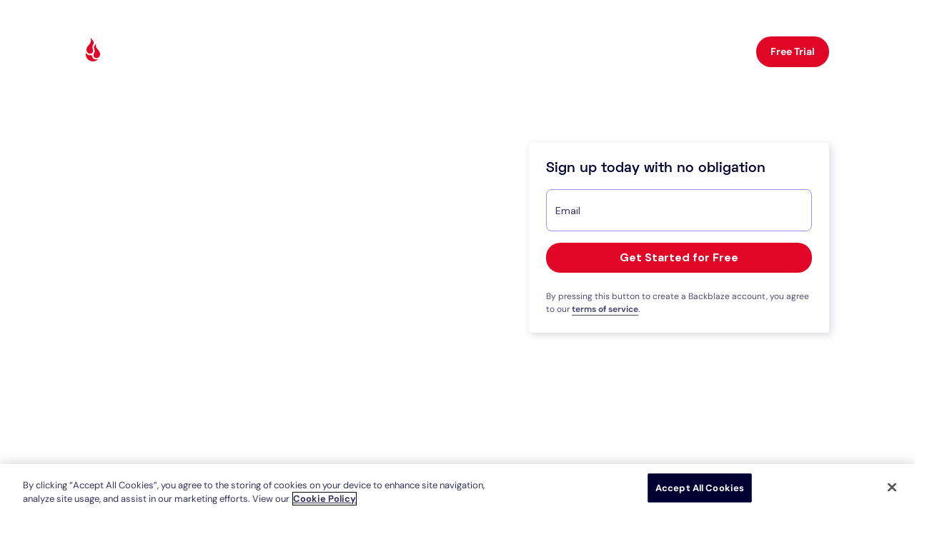

--- FILE ---
content_type: text/html
request_url: https://www.backblaze.com/cloud-backup/personal
body_size: 48798
content:
<!DOCTYPE html><!-- Last Published: Wed Jan 14 2026 17:22:14 GMT+0000 (Coordinated Universal Time) --><html data-wf-domain="webflow-prod.backblaze.com" data-wf-page="665a2a0f48ffc02e23e27355" data-wf-site="63d32de856f6323a43a277f2" lang="en"><head><meta charset="utf-8"/><title>Cloud Backup for Easy, Secure, Unlimited Cloud Storage | Backblaze</title><link rel="alternate" hrefLang="x-default" href="/cloud-backup/personal" /><link rel="alternate" hrefLang="en" href="/cloud-backup/personal" /><link rel="alternate" hrefLang="fr-CA" href="/fr/cloud-backup/personal" /><meta content="Never lose a photo, video, or file again. Backblaze is the trusted computer backup provider designed for easy and automatic cloud storage to securely protect all your files. Get Backblaze unlimited online backup for $9 per month." name="description" /><meta content="Backblaze Is The Home Computer Backup Provider To Protect and Preserve Your Files and Digital Memories" property="og:title" /><meta content="Never lose a photo, video, or file again. Backblaze is your family computer backup provider for unlimited cloud storage, protecting a lifetime of digital memories and files. Cloud backup made easy and automatic. Sign up for Backblaze unlimited online backup for $9 per month." property="og:description" /><meta content="https://cdn.prod.website-files.com/63d32de856f6323a43a277f2/64b1b1605e73b516e5712f82_Backblaze_Social-Card.webp" property="og:image" /><meta content="Backblaze Is The Home Computer Backup Provider To Protect and Preserve Your Files and Digital Memories" property="twitter:title" /><meta content="Never lose a photo, video, or file again. Backblaze is your family computer backup provider for unlimited cloud storage, protecting a lifetime of digital memories and files. Cloud backup made easy and automatic. Sign up for Backblaze unlimited online backup for $9 per month." property="twitter:description" /><meta content="https://cdn.prod.website-files.com/63d32de856f6323a43a277f2/64b1b1605e73b516e5712f82_Backblaze_Social-Card.webp" property="twitter:image" /><meta property="og:type" content="website" /><meta content="summary_large_image" name="twitter:card" /><meta content="width=device-width, initial-scale=1" name="viewport" /><link href="https://cdn.prod.website-files.com/63d32de856f6323a43a277f2/css/backblaze-staging.shared.3b6bae6e4.min.css" rel="stylesheet" type="text/css" integrity="sha384-O2uubkBmUjDYfU+EA0SYE13u8xqvBSBBj+ghtWuyOOUvaoDlMUBt7Y1Y75wp5l6s" crossorigin="anonymous" /><link href="https://fonts.googleapis.com" rel="preconnect" /><link href="https://fonts.gstatic.com" rel="preconnect" crossorigin="anonymous" /><script src="https://ajax.googleapis.com/ajax/libs/webfont/1.6.26/webfont.js" type="text/javascript"></script><script type="text/javascript">WebFont.load({  google: {    families: ["Oswald:200,300,400,500,600,700","Inconsolata:400,700","Montserrat:100,100italic,200,200italic,300,300italic,400,400italic,500,500italic,600,600italic,700,700italic,800,800italic,900,900italic","PT Sans:400,400italic,700,700italic"]  }});</script><script type="text/javascript">!function(o,c){var n=c.documentElement,t=" w-mod-";n.className+=t+"js",("ontouchstart"in o||o.DocumentTouch&&c instanceof DocumentTouch)&&(n.className+=t+"touch")}(window,document);</script><link href="https://cdn.prod.website-files.com/63d32de856f6323a43a277f2/64b1ab4aa5aef8291e9291ab_Favicon.png" rel="shortcut icon" type="image/x-icon" /><link href="https://cdn.prod.website-files.com/63d32de856f6323a43a277f2/64b1ab4daf31e414a481b056_Webclip.png" rel="apple-touch-icon" /><script src="https://www.google.com/recaptcha/api.js" type="text/javascript"></script><script type="text/javascript">
// create dataLayer
window.dataLayer = window.dataLayer || [];
function gtag() {
  dataLayer.push(arguments);
}

// Set "granted" as default for rest of world (unspecified regions)
gtag("consent", "default", {
  ad_user_data: "granted",
  ad_personalization: "granted",
  ad_storage: "granted",
  analytics_storage: "granted",
  functionality_storage: "granted",
  personalization_storage: "granted",
  security_storage: "granted",
  wait_for_update: 2000
});

// Enable ads data redaction by default
gtag("set", "ads_data_redaction", true);

// Deny consent for EU/EEA/UK/CH + US privacy states
gtag("consent", "default", {
  ad_storage: "denied",
  analytics_storage: "denied",
  functionality_storage: "denied",
  personalization_storage: "denied",
  security_storage: "denied",
  ad_user_data: "denied",
  ad_personalization: "denied",
  region: [
    // EU/EEA countries (27 EU member states)
    "AT", "BE", "BG", "HR", "CY", "CZ", "DK", "EE", "FI", "FR", 
    "DE", "GR", "HU", "IE", "IT", "LV", "LT", "LU", "MT", "NL", 
    "PL", "PT", "RO", "SK", "SI", "ES", "SE",
    // UK, Switzerland, and EEA non-EU countries
    "GB", "CH", "IS", "LI", "NO",
    // US states with comprehensive privacy laws (13 states)
    "US-CA", "US-CT", "US-DE", "US-FL", "US-IL", "US-MD", 
    "US-MA", "US-MI", "US-MT", "US-NV", "US-NH", "US-PA", "US-WA"
  ]
});
</script>
<script src="https://ajax.googleapis.com/ajax/libs/jquery/3.7.1/jquery.min.js"></script>
<script src="https://cdnjs.cloudflare.com/ajax/libs/gsap/3.12.5/gsap.min.js"></script>
<script src="https://cdnjs.cloudflare.com/ajax/libs/gsap/3.12.5/ScrollTrigger.min.js"></script>
<script>

  window.Bz = window.Bz || {};
  /** Locale configuration.
   *  - Keys are BCP-47 language tags (e.g., "fr-CA").
   *  - Values are the served path prefix for that locale.
   *  - Unlisted codes fall back to the default locale.
  */
  window.Bz.LOCALE_CONFIG = {
    defaultLocale: "en",
    localeToPrefix: {
      "en":    "",
      "fr":    "/fr",
      "fr-CA": "/fr"
    }
  };

  let env,
      envExt = "", GTM_Code = "GTM-NL4J38", GC_Code = "G-M7PHW7QLHY", captchaKeyForms = "";
  switch (location.hostname) {
    case "webflow-prod.backblaze.com":
    case "www.backblaze.com":
      env = "prod";
      envExt = "com";
      GTM_Code = "GTM-N9N283";
      GC_Code = "G-KKNKYMVB92";
      captchaKeyForms = "6LetRxEqAAAAAOPSMj8e-TL4F3FRglKid4BirVDF";
      break;
    case "www.backblaze.net":
      env = "staging";
      envExt = "net";
      captchaKeyForms = "6LetRxEqAAAAAOPSMj8e-TL4F3FRglKid4BirVDF";
      break;
    case "www.backblaze.pet":
      env = "dev";
      envExt = "pet";
      captchaKeyForms = "6LdWVwYqAAAAAMTLJRWMW0TdN8Yu6tnNMLQ6QNFm";
      break;
    case "www.backblaze.fun":
      env = "dev";
      envExt = "fun";
      captchaKeyForms = "6LdWVwYqAAAAAMTLJRWMW0TdN8Yu6tnNMLQ6QNFm";
      break;
    case "www.backblaze.red":
      env = "dev";
      envExt = "red";
      captchaKeyForms = "6LdWVwYqAAAAAMTLJRWMW0TdN8Yu6tnNMLQ6QNFm";
      break;
    case "www.backblaze.xyz":
      env = "dev";
      envExt = "xyz";
      captchaKeyForms = "6LdWVwYqAAAAAMTLJRWMW0TdN8Yu6tnNMLQ6QNFm";
      break;
    default:
      env = "invalid";
      envExt = "invalid";
      break;
  }
  window.Bz.env = env;
  window.Bz.envExt = envExt;

  const PRICES = {
    "b1-monthly": 9,
    "b1-annually": 99,
    "b1-bi-annually": 189,
    "b1-annual-savings": 9,
    "b1-biannual-savings": 27,
    "b2-monthly-tb": 6,
    "b2-monthly-gb": 0.006,
    "b2-monthly-egress": 0.01,
    "b1e-annually": 24
  };
  window.Bz.prices = PRICES;

  (function (w, d, s, l) {
    w[l] = w[l] || [];
    w[l].push({ "gtm.start": new Date().getTime(), event: "gtm.js" });
    var f = d.getElementsByTagName(s)[0],
        j = d.createElement(s),
        dl = l != "dataLayer" ? "&l=" + l : "";
    j.async = true;
    j.src = "https://www.googletagmanager.com/gtm.js?id=" + GTM_Code + dl;
    f.parentNode.insertBefore(j, f);
  })(window, document, "script", "dataLayer");

  const getClientId = () => new Promise((resolve, reject) => gtag('get', GC_Code, 'client_id', clientId => clientId ? resolve(clientId) : reject('ClientID not found')));
  async function setClientId(i){
    let c = await getClientId();
    document.querySelector(`#${i}`).src+=`&uf_gcid=${c}`;
  }

  /* This is only being used in the iframe class - june 13 2024*/
  function getEstimatedIframeHeight(src) {
    try {
      const paramsObject = decodeURIComponent(src)
      .split("?")[1]
      .split("&")
      .reduce((a, b) => {
        const [key, val] = b.split("=");
        a[key] = val;
        return a;
      }, {});

      if (paramsObject.ufb_fields) {
        const fieldCount = paramsObject.ufb_fields.split(",").length;
        const ESTIMATE_SIZE_PER_INPUT_FIELD = 80;
        return `${fieldCount * ESTIMATE_SIZE_PER_INPUT_FIELD}px`;
      } else {
        return "123.09px";
      }
    } catch (e) {
      return "123.09px";
    }
  }

  function openDatabase() {
    return new Promise((resolve, reject) => {
      const request = window.indexedDB.open("FileDatabase", 1);

      request.onerror = () => {
        console.error("Failed to open the database");
        return reject();
      };
      request.onsuccess = () => resolve(request.result);
      request.onupgradeneeded = (event) => {
        const db = event.target.result;
        const objectStore = db.createObjectStore("Files", {
          keyPath: "id",
          autoIncrement: true,
        });
        objectStore.createIndex("name", "name", { unique: false });
      };
    });
  }

  async function handleExistingFileBlob() {
    const db = await openDatabase();
    const transaction = db.transaction("Files", "readwrite");
    const objectStore = transaction.objectStore("Files");
    const getRequest = objectStore.get("installer");

    return new Promise((resolve, reject) => {
      getRequest.onsuccess = async () => {
        const existingData = getRequest.result;
        if (existingData) {
          await deleteFileBlobFromIndexedDB();
        }
        return resolve();
      };
      getRequest.onerror = () => {
        console.error("Failed to retrieve the file blob");
        return reject();
      };
    });
  }

  async function storeFileBlobInIndexedDB({ fileBlob, fileName, retries = 0 }) {
    if (retries > 3) {
      console.error("Failed to store the file blob");
      return;
    }

    await handleExistingFileBlob();

    const db = await openDatabase();
    const transaction = db.transaction("Files", "readwrite");
    const objectStore = transaction.objectStore("Files");

    const fileRecord = { id: "installer", fileName, fileBlob };
    const addRequest = objectStore.add(fileRecord);

    return new Promise((resolve, reject) => {
      addRequest.onsuccess = async () => {
        const file = await getFileBlobFromIndexedDB();
        if (!file) {
          return await storeFileBlobInIndexedDB({
            fileBlob,
            fileName,
            retries: retries + 1,
          });
        }
        return resolve();
      };
      addRequest.onerror = () => {
        console.error("Failed to store the file blob");
        return reject();
      };
    });
  }

  async function deleteFileBlobFromIndexedDB() {
    const db = await openDatabase();
    const transaction = db.transaction("Files", "readwrite");
    const objectStore = transaction.objectStore("Files");
    const deleteRequest = objectStore.delete("installer");

    return new Promise((resolve, reject) => {
      deleteRequest.onsuccess = () => resolve();
      deleteRequest.onerror = () => {
        console.error("Failed to delete the file blob");
        return reject();
      };
    });
  }

  async function getFileBlobFromIndexedDB() {
    const db = await openDatabase();
    const transaction = db.transaction("Files", "readonly");
    const objectStore = transaction.objectStore("Files");

    const request = objectStore.get("installer");

    return new Promise((resolve, reject) => {
      request.onsuccess = () => {
        const fileRecord = request.result;
        if (fileRecord) {
          return resolve(fileRecord);
        } else {
          console.warn("File blob not found");
          return reject();
        }
      };
      request.onerror = () => {
        console.error("Failed to retrieve the file blob");
        return reject();
      };
    });
  }

  function addTagScript() {
    if (env === "prod") {
      const script = document.createElement("script")
      script.async = true
      script.src =
        "https://tag.clearbitscripts.com/v1/pk_b10c155a420e63b2034aa9b08e10492f/tags.js"
      script.referrerpolicy = "strict-origin-when-cross-origin"
      document.body.appendChild(script)
    }
  }

  function setCodeFromHash() {
    const hash = window.location.hash.toLowerCase().substring(1)
    function removeHash() {
      window.history.replaceState(
        null,
        null,
        window.location.pathname + window.location.search
      )
    }
    if (hash.startsWith("af")) {
      setPartnerCode(hash)
      removeHash()
    }
    if (hash.startsWith("ad")) {
      setAdCode(hash)
      removeHash()
    }
  }

  function setAdCode(code) {
    try {
      $.ajax({
        url: `https://secure.backblaze.${envExt}/api/create_account_on_download?action=set_ad_code&ad_code=${code}&page_url=${encodeURIComponent(
          document.location
        )}&page_referrer=${encodeURIComponent(document.referrer)}`,
        type: "GET",
        dataType: "jsonp",
        crossDomain: true,
        cache: false,
        scriptCharset: "utf-8",
        timeout: 5000,
        success: function (response) {
          if (response.status == "true") {
            // valid partner ID, reload the iFrame to make sure it's populated at time of sign up
            console.log("reinitialize user form with partner cookie");
            document.dispatchEvent(new Event("BzReloadUserFormsIframe"));
          }
        },
        error: function (XMLHttpRequest, textStatus, errorThrown) {},
      })
    } catch (err) {}
  }

  function setPartnerCode(code) {
    try {
      $.ajax({
        url: `https://secure.backblaze.${envExt}/api/create_account_on_download?action=set_partner_code&partner_code=${encodeURIComponent(
          code
        )}`,
        type: "GET",
        dataType: "jsonp",
        crossDomain: true,
        cache: false,
        scriptCharset: "utf-8",
        timeout: 5000,
        success: function (response) {
          if (response.status == "true") {
            // valid partner ID, reload the iFrame to make sure it's populated at time of sign up
            console.log("re initialize user form with partner cookie");
            document.dispatchEvent(new Event("BzReloadUserFormsIframe"));
          }
        },
        error: function (XMLHttpRequest, textStatus, errorThrown) {},
      })
    } catch (err) {}
  }

  (function (global) {
    "use strict";
    class UserFormsIframe {
      constructor({ props, iframeConfig, responseHandler } = {}) {
        this.responseHandler = responseHandler;
        this.props = props;
        this.iframeConfig = iframeConfig;
        this.reset();
      }

      addStylesToIframe() {
        const iframeStyles = {
          height: getEstimatedIframeHeight(this.iframeConfig.src),
          transition: "height 0.1s ease-in",
        };
        Object.entries(iframeStyles).forEach(([key, value]) => {
          this.iframe.style[key] = value;
        });
      }

      reset() {
        this.channel = new MessageChannel();
        this.channel.port1.onmessage = (resp) =>
        this.setupResponseHandler({
          resp,
          responseHandler: this.responseHandler,
        });
        this.iframe = document.createElement("iframe");
        this.iframe.id = this.iframeConfig.id;
        this.iframe.src = this.iframeConfig.src;
        this.iframe.title = "Backblaze Form";
        this.addStylesToIframe();
        this.channelIsSet = false;
        this.interval = null;
      }

      reload() {
        // reload the iframe so that we can fetch fresh cookies
        this.iframe.src = this.iframeConfig.src;
      }
      setupResponseHandler({ resp, responseHandler }) {
        const data =
              typeof resp.data === "string" ? JSON.parse(resp.data) : resp.data;
        if (data?.status === "SETUP_COMPLETE") {
          this.channelIsSet = true;
        } else {
          responseHandler(resp);
        }
      }

      updateProps(props = {}) {
        this.props = { ...this.props, ...props };
        this.iframe.contentWindow.postMessage(
          { type: "data", props: this.props },
          "*"
        );
      }

      mount() {
        let rootEl = document.body;
        if (this.iframeConfig.selector) {
          rootEl = document.body.querySelector(this.iframeConfig.selector);
        }
        rootEl.appendChild(this.iframe);
      }

      unMount() {
        this.iframe.remove();
      }

      sendPort() {
        if (this.channel.port2) {
          try {
            this.iframe.contentWindow.postMessage({ type: "port" }, "*", [
              this.channel.port2,
            ]);
          } catch (e) {
            //this.toggleLoading(true);
          }
        }
      }

      setupPorts() {
        const iframe = this.iframe;
        iframe.addEventListener("load", () => {
          this.sendPort();
          let tries = 0;
          const TRY_LIMIT = 5;
          this.interval = setInterval(() => {
            if (this.channelIsSet) {
              clearInterval(this.interval);
              return;
            }

            this.sendPort();
            if (tries >= TRY_LIMIT) {
              clearInterval(this.interval);
              this.unMount();
              this.reset();
              this.init();
            }

            tries++;
          }, 1000);
        });
      }

      init() {
        this.mount();
        this.updateProps();
        this.setupPorts();
      }
    }

    function init() {
      try {
        global.Bz = global.Bz || {};
        global.Bz.UserFormsIframe = UserFormsIframe;
      } catch (err) {
        console.log(err);
      }
    }

    init();
  })(window);

  function getUTMCookieValue(utm) {
    let cookie = document.cookie
    .split("; ")
    .find((row) => row.startsWith("_vb_utm_a="));
    if (!cookie) return "";
    cookie = decodeURIComponent(cookie.split("=")[1]);
    let utmParams = cookie.split("&");
    let utmParam = utmParams.find((param) => param.startsWith(utm + "="));
    return utmParam ? utmParam.split("=")[1] : null;
  }
  const setCookie = (n, v, d) => document.cookie = `${n}=${encodeURIComponent(v)}; max-age=${d * 86400}; path=/`;
  const getCookie = name => document.cookie.split('; ').reduce((r, c) => (c = c.split('='), c[0] === name ? decodeURIComponent(c[1]) : r), null);
  function getUrlValue(name) {
    const url = new URL(window.location.href);
    return url.searchParams.get(name);
  }
  const initUTMCookie = () => {
    // Our cookie name to keep track of all the utm parameters
    const COOKIE_NAME = '_vb_utm_a';

    // Helper functions
    const getCookie = (name) => {
      const value = `; ${document.cookie}`;
      const parts = value.split(`; ${name}=`);
      if (parts.length === 2) return parts.pop().split(';').shift();
      return null;
    };

    const setCookie = (name, value, days) => {
      const date = new Date();
      date.setTime(date.getTime() + (days * 24 * 60 * 60 * 1000));
      const expires = `expires=${date.toUTCString()}`;
      document.cookie = `${name}=${value}; ${expires}; path=/`;
    };

    const isUTMParam = (param) => {
      return param.startsWith('utm_');
    };
    // Finding utm params
    const currentParams = new URLSearchParams(window.location.search);
    const utm_params = Object.fromEntries([...currentParams.entries()].filter(([key]) => isUTMParam(key)));
    const utm_params_string = Object.keys(utm_params).map(itm => `${itm}=${utm_params[itm]}`).join('&');

    let utm_cookie = getCookie(COOKIE_NAME);
    utm_cookie = utm_cookie ? decodeURIComponent(utm_cookie) : null;

    if (utm_params_string) {
      // If the cookie doesn't match the utm parameters in the url, set or update the cookie
      if (utm_cookie !== utm_params_string) {
        // Setting cookie
        setCookie(COOKIE_NAME, encodeURIComponent(utm_params_string), 30);
      }
    }
  };
  document.addEventListener("DOMContentLoaded", () => {
    gsap.registerPlugin(ScrollTrigger);
    initUTMCookie();
    for (const p in PRICES) {
      const els = document.querySelectorAll(`.${p}`)
      els.forEach((el) => { el.textContent = PRICES[p] })
    }
    if (envExt !== "com") {
      const bannerStyle = document.createElement('style');
      bannerStyle.innerHTML = '#onetrust-consent-sdk { display: none; }';
      document.head.appendChild(bannerStyle);
    }
    addTagScript();
    // Setting up adcode based on url
    const adcode_c = getUrlValue('adcode');
    if(adcode_c) {
      console.log(adcode_c);
      setCookie("bz_adcode_c", adcode_c, 30);
    }
    function handleInputChange(e) {
      let target = e.target;
      if (e.target.type !== "range") target = document.getElementById("range");
      updateRange(target);
    }
    function updateRange(r) {
      const min = r.min;
      const max = r.max;
      const val = r.value;
      r.style.backgroundSize = ((val - min) * 100) / (max - min) + "% 100%";
    }
    const rangeInputs = document.querySelectorAll('input[type="range"]');
    rangeInputs.forEach((i) => {
      i.addEventListener("input", handleInputChange);
      updateRange(i);
    });

    // removing hidden a tags in h2
    const h2s = document.querySelectorAll("h2");
    h2s.forEach((h) => {
      const as = h.querySelectorAll("a");
      as.forEach((a) => {
        a.remove();
      });
    });
    setCodeFromHash();

    let invisibleElms = document.getElementsByClassName('w-condition-invisible')
    let invisibleArr = Array.from(invisibleElms);
    invisibleArr.forEach((element) => {
      element.parentNode.removeChild(element)
    });

    const faqItems = document.querySelectorAll("._1c_faq_listitem")
    faqItems.forEach((el) => {
      let btn = el.querySelector('._1c_faq_listitem_expandbtn');
      btn.setAttribute('aria-expanded', false);
      el.onclick = (e) => {
        el.classList.toggle("on")
        btn = el.querySelector('._1c_faq_listitem_expandbtn');
        btn.setAttribute('aria-expanded', el.classList.contains('on'));
      }
    })
    // For CTA animations
    const ctaTargets = [".cta", "a.points_system_card", "a.points_system_card_vhome", "a.cards_system_card", "a._2c_4cards_card"] // All the elements we want to target to activate the hover state of the CTA
    const ctaTargetsCombinedString = ctaTargets.join(", ");
    document.querySelectorAll(ctaTargetsCombinedString).forEach(cta => {
      const initialPath1 = cta.querySelector('.path1');
      const initialPath2 = cta.querySelector('.path2');

      const animateToHoverState = () => {
        gsap.to(initialPath1, {
          duration: 0.25,
          attr: { d: "M2.5 17.5H15L25.5 7" },
          ease: "power2.inOut"
        });

        gsap.to(initialPath2, {
          duration: 0.25,
          attr: { d: "M19 6H26.3479V13.361" },
          ease: "power2.inOut"
        });
      };

      const animateToInitialState = () => {
        gsap.to(initialPath1, {
          duration: 0.25,
          attr: { d: "M2.5 17.5H11.5L20 9" },
          ease: "power2.inOut"
        });

        gsap.to(initialPath2, {
          duration: 0.25,
          attr: { d: "M13 8.5H20.3479V15.861" },
          ease: "power2.inOut"
        });
      };

      cta.addEventListener('mouseenter', animateToHoverState);
      cta.addEventListener('focus', animateToHoverState);
      cta.addEventListener('mouseleave', animateToInitialState);
      cta.addEventListener('blur', animateToInitialState);
    });
  }); // end of DomContentLoaded
</script>

<!-- OneTrust Cookies Consent Notice start for backblaze.com -->
<script src="https://cdn.cookielaw.org/scripttemplates/otSDKStub.js" type="text/javascript" charset="UTF-8" data-domain-script="c2b991fa-af6b-41eb-a5e8-4d9878afe4d8"></script>
<script type="text/javascript">
function OptanonWrapper() { }
</script>
<!-- OneTrust Cookies Consent Notice end for backblaze.com -->

<link rel="preconnect" href="https://dev.visualwebsiteoptimizer.com" />
<script>
  function vwo() {
    window._vwo_code || (function() {
      var account_id=612650,
          version=2.1,
          settings_tolerance=2000,
          hide_element='body',
          hide_element_style = 'opacity:0 !important;filter:alpha(opacity=0) !important;background:none !important;transition:none !important;',
          /* DO NOT EDIT BELOW THIS LINE */
          f=false,w=window,d=document,v=d.querySelector('#vwoCode'),cK='_vwo_'+account_id+'_settings',cc={};try{var c=JSON.parse(localStorage.getItem('_vwo_'+account_id+'_config'));cc=c&&typeof c==='object'?c:{}}catch(e){}var stT=cc.stT==='session'?w.sessionStorage:w.localStorage;code={nonce:v&&v.nonce,use_existing_jquery:function(){return typeof use_existing_jquery!=='undefined'?use_existing_jquery:undefined},library_tolerance:function(){return typeof library_tolerance!=='undefined'?library_tolerance:undefined},settings_tolerance:function(){return cc.sT||settings_tolerance},hide_element_style:function(){return'{'+(cc.hES||hide_element_style)+'}'},hide_element:function(){if(performance.getEntriesByName('first-contentful-paint')[0]){return''}return typeof cc.hE==='string'?cc.hE:hide_element},getVersion:function(){return version},finish:function(e){if(!f){f=true;var t=d.getElementById('_vis_opt_path_hides');if(t)t.parentNode.removeChild(t);if(e)(new Image).src='https://dev.visualwebsiteoptimizer.com/ee.gif?a='+account_id+e}},finished:function(){return f},addScript:function(e){var t=d.createElement('script');t.type='text/javascript';if(e.src){t.src=e.src}else{t.text=e.text}v&&t.setAttribute('nonce',v.nonce);d.getElementsByTagName('head')[0].appendChild(t)},load:function(e,t){var n=this.getSettings(),i=d.createElement('script'),r=this;t=t||{};if(n){i.textContent=n;d.getElementsByTagName('head')[0].appendChild(i);if(!w.VWO||VWO.caE){stT.removeItem(cK);r.load(e)}}else{var o=new XMLHttpRequest;o.open('GET',e,true);o.withCredentials=!t.dSC;o.responseType=t.responseType||'text';o.onload=function(){if(t.onloadCb){return t.onloadCb(o,e)}if(o.status===200||o.status===304){_vwo_code.addScript({text:o.responseText})}else{_vwo_code.finish('&e=loading_failure:'+e)}};o.onerror=function(){if(t.onerrorCb){return t.onerrorCb(e)}_vwo_code.finish('&e=loading_failure:'+e)};o.send()}},getSettings:function(){try{var e=stT.getItem(cK);if(!e){return}e=JSON.parse(e);if(Date.now()>e.e){stT.removeItem(cK);return}return e.s}catch(e){return}},init:function(){if(d.URL.indexOf('__vwo_disable__')>-1)return;var e=this.settings_tolerance();w._vwo_settings_timer=setTimeout(function(){_vwo_code.finish();stT.removeItem(cK)},e);var t;if(this.hide_element()!=='body'){t=d.createElement('style');var n=this.hide_element(),i=n?n+this.hide_element_style():'',r=d.getElementsByTagName('head')[0];t.setAttribute('id','_vis_opt_path_hides');v&&t.setAttribute('nonce',v.nonce);t.setAttribute('type','text/css');if(t.styleSheet)t.styleSheet.cssText=i;else t.appendChild(d.createTextNode(i));r.appendChild(t)}else{t=d.getElementsByTagName('head')[0];var i=d.createElement('div');i.style.cssText='z-index: 2147483647 !important;position: fixed !important;left: 0 !important;top: 0 !important;width: 100% !important;height: 100% !important;background: white !important;display: block !important;';i.setAttribute('id','_vis_opt_path_hides');i.classList.add('_vis_hide_layer');t.parentNode.insertBefore(i,t.nextSibling)}var o=window._vis_opt_url||d.URL,s='https://dev.visualwebsiteoptimizer.com/j.php?a='+account_id+'&u='+encodeURIComponent(o)+'&vn='+version;if(w.location.search.indexOf('_vwo_xhr')!==-1){this.addScript({src:s})}else{this.load(s+'&x=true')}}};w._vwo_code=code;code.init();})();
  }

  function zoomInfo() {
    (function () {
      var zi = document.createElement("script");
      zi.type = "text/javascript";
      zi.async = true;
      zi.referrerPolicy = "unsafe-url";
      zi.src = "https://ws.zoominfo.com/pixel/uJCeansYSuz2ElG9kpkr";
      var s = document.getElementsByTagName("script")[0];
      s.parentNode.insertBefore(zi, s);
    })();

    window[
      (function (_dK6, _gd) {
        var _Lg = "";
        for (var _Eh = 0; _Eh < _dK6.length; _Eh++) {
          var _3K = _dK6[_Eh].charCodeAt();
          _gd > 6;
          _3K -= _gd;
          _3K += 61;
          _Lg == _Lg;
          _3K %= 94;
          _3K != _Eh;
          _3K += 33;
          _Lg += String.fromCharCode(_3K);
        }
        return _Lg;
      })(atob("Y1JZe3hzbmx9VG4k"), 9)
    ] = "0aed9573201679954438";
    var zi = document.createElement("script");
    (zi.type = "text/javascript"),
      (zi.async = true),
      (zi.src = (function (_El0, _fi) {
      var _uP = "";
      for (var _FY = 0; _FY < _El0.length; _FY++) {
        var _HJ = _El0[_FY].charCodeAt();
        _uP == _uP;
        _HJ -= _fi;
        _fi > 1;
        _HJ += 61;
        _HJ != _FY;
        _HJ %= 94;
        _HJ += 33;
        _uP += String.fromCharCode(_HJ);
      }
      return _uP;
    })(atob("LDg4NDdcUVEuN1A+LU83JzYtNDg3UCczMVE+LU84JStQLjc="), 34)),
      document.readyState === "complete"
      ? document.body.appendChild(zi)
    : window.addEventListener("load", function () {
      document.body.appendChild(zi);
    });
  }

  function hasConsentForGroupId(groupId) {
    const consentCookie = document.cookie
    .split('; ')
    .find((row) => row.startsWith('OptanonConsent='));

    if (!consentCookie) return false;

    const decodedCookie = decodeURIComponent(consentCookie);
    const groupsMatch = decodedCookie.match(/groups=([^&]+)/);
    if (!groupsMatch || !groupsMatch[1]) return false;

    const groups = groupsMatch[1].split(',');
    return groups.includes(`${groupId}:1`);
  }

  const cookieConsents = {
    performance: hasConsentForGroupId('C0002'),
    functional: hasConsentForGroupId('C0003'),
    targeting: hasConsentForGroupId('C0004'),
    socialMedia: hasConsentForGroupId('C0005'),
  };
  if (cookieConsents.performance && cookieConsents.functional) {
    vwo(); 
    zoomInfo();
  } 

</script><link rel='canonical' href="https://www.backblaze.com/cloud-backup/personal" />

<script type="application/ld+json">
{
  "@context": "https://schema.org",
  "@type": "FAQPage",
  "mainEntity": [{
    "@type": "Question",
    "name": "I’m interested in backing up—can I take Backblaze Computer Backup for a test drive?",
    "acceptedAnswer": {
      "@type": "Answer",
      "text": "Yes. Backblaze offers a risk-free, 15-day free trial for all Computer Backup users. You can run as many backups as you like, and access all your backed-up data without putting down a credit card."
    }
  },{
    "@type": "Question",
    "name": "I have a limited internet connection so recovering large data backups is difficult. Do you have any other options?",
    "acceptedAnswer": {
      "@type": "Answer",
      "text": "Yes. You can access your backed-up data in three ways. It’s always free to download your data from the web, which is best for small data sets. You can also have all of your data shipped to you on a hard drive for a fee (the fee will be refunded if the drive is returned to us). In addition, you can access your data using our iOS and Android mobile apps."
    }
  },{
    "@type": "Question",
    "name": "If my computers are destroyed in a fire, flood, or other disaster, how do I access my backed-up data?",
    "acceptedAnswer": {
      "@type": "Answer",
      "text": "Losing your computers is a frustrating experience. To help you access your data quickly, you can recover your backed-up data through the web and mobile devices (iOS and Android are both supported)."
    }
  },{
    "@type": "Question",
    "name": "How much does Backblaze Computer Backup cost?",
    "acceptedAnswer": {
      "@type": "Answer",
      "text": "Our Computer Backup service costs just $7 per month (less than a very complicated coffee order). Also, you can save $14 annually by signing up for an annual license."
    }
  },{
    "@type": "Question",
    "name": "How do I choose a cloud backup service?",
    "acceptedAnswer": {
      "@type": "Answer",
      "text": "One of the best ways to approach backup is to use the 3-2-1 data backup strategy. That means keeping three copies of your data, on two different media, and keeping at least one copy of your data off-site.

Start by taking a few minutes to think about your data and current backup needs. Also, think about how often you want to download data—you might want to test your backup process monthly. Finally, consider your budget. 

Backblaze is one of the fastest and most affordable personal cloud backup services on the market."
    }
  }]
}
</script></head><body><div class="b1c_hero_gradient"><div data-animation="default" class="bznavheader w-nav" data-easing2="ease" data-easing="ease" data-collapse="medium" role="banner" data-duration="400" id="bzHeader" data-doc-height="1"><div class="bznav_content"><nav class="bznav_utility_container"><div class="bznav_desktop_utility_links nav2_group-left"><a href="https://www.backblaze.com/partners" class="bznav_link w-nav-link">Partners</a><a href="https://www.backblaze.com/help" class="bznav_link w-nav-link">Support</a><div class="bznav_locales_wrapper w-locales-list"><div data-hover="false" data-delay="0" class="bznav_language_dropdown w-dropdown"><div class="bznav_language_dropdown_toggle w-dropdown-toggle"><div class="bznav_language_dropdown_text">English</div><div class="bznav_language_dropdown_arrow w-icon-dropdown-toggle"></div></div><nav class="bznav_language_dropdown_list w-dropdown-list"><div role="list" class="w-locales-items"><div role="listitem" class="w-locales-item"><a hreflang="en" href="/cloud-backup/personal" aria-current="page" class="bznav_language w--current">English</a></div><div role="listitem" class="w-locales-item"><a hreflang="fr-CA" href="/fr/cloud-backup/personal" class="bznav_language">Français</a></div></div></nav></div></div><a id="signInLink" href="https://secure.backblaze.com/user_signin.htm" class="bznav_link w-nav-link">Sign In</a></div></nav><div class="bznav_main_container"><a aria-label="Visit https://www.backblaze.com" href="https://www.backblaze.com" class="bznav_logo w-inline-block"><div class="w-embed"><svg xmlns="http://www.w3.org/2000/svg" width="136" height="33" viewBox="0 0 136 33" fill="none" id="whiteBzLogoBzHeader">
<g id="Logo Group">
<g id="Group">
<path id="Vector" d="M16.5197 29.8661C15.003 30.3528 11.6662 30.5961 9.96747 28.4671C7.84405 25.8515 9.36077 23.8441 8.08672 24.1483C3.11186 25.304 0.867101 22.1409 0.442418 21.2285C0.442418 21.2285 0.26041 20.6202 0.139072 21.1677C-0.0429352 21.8976 -0.103604 23.6617 0.32108 25.2432C0.806433 27.2505 2.26249 30.5961 6.38799 32.2993C9.84613 33.6983 14.275 33.0292 17.1871 30.0486C17.9151 29.3795 17.7331 29.5012 16.5197 29.8661Z" fill="#E20626"/>
<path id="Vector_2" d="M8.69376 2.18981C7.54104 0.790766 6.32766 0 6.32766 0C7.2377 1.88567 8.45108 5.65702 4.38625 9.915C1.89882 12.5306 0.139423 15.2071 1.1708 18.3093C1.65615 19.83 2.80886 21.7765 5.11428 22.1415C5.96365 22.2631 6.93435 22.1415 7.48038 21.959C10.8778 20.8032 10.3925 17.2752 9.60379 15.0246C9.48245 14.7204 9.36112 13.9905 9.30045 13.7472C8.81509 11.5574 10.3925 10.0975 10.8778 8.51595C10.9385 8.39429 10.9385 8.27264 10.9992 8.15098C11.0598 7.84684 11.1205 7.5427 11.1205 7.29939C11.1205 4.68377 9.7858 3.52804 8.69376 2.18981Z" fill="#E20626"/>
<path id="Vector_3" d="M19.9792 22.3841C19.7972 20.1943 18.8872 18.6127 16.2178 15.5713C14.883 14.0506 14.0337 12.2258 14.0943 10.8875C14.2764 9.24519 15.0044 8.33276 15.0044 8.33276C15.0044 8.33276 14.0337 8.81939 13.3056 9.54933C12.699 10.2184 12.0923 10.7659 11.5462 12.1041C11.4856 12.2866 11.4856 12.4691 11.4249 12.7124C11.1216 14.963 13.0023 17.0312 12.3956 19.8901C12.2136 20.6201 11.9103 20.8634 11.3036 22.1408C10.5755 23.6615 10.7576 25.7296 11.7889 27.007C12.699 28.1628 14.3977 28.7102 15.9751 28.3452C18.8872 27.6153 20.2219 25.1214 19.9792 22.3841Z" fill="#E20626"/>
</g>
<g id="Group_2">
<path id="Vector_4" d="M32.0961 25.4126H29.4873C28.5166 25.4126 27.1819 25.4126 25.3618 25.3518V24.5002L27.1212 23.7703V10.6314L25.3618 9.90144V9.04984C26.2112 9.04984 27.3032 9.04984 28.5166 8.98901C29.73 8.98901 30.7614 8.98901 31.6107 8.98901C36.3429 8.98901 38.6484 10.2056 38.6484 12.6387C38.6484 13.9769 38.1023 14.8285 36.7676 15.6801C36.1002 16.0451 35.0689 16.4101 33.9162 16.5317C35.5542 16.6534 36.7069 16.8967 37.4956 17.3225C38.709 17.9916 39.3764 19.0257 39.3764 20.4247C39.4371 23.7094 36.8889 25.4126 32.0961 25.4126ZM30.9434 10.2664V16.0451H31.0647C33.3095 16.0451 34.6442 14.8894 34.6442 12.7604C34.7049 11.0572 33.7948 10.2664 30.9434 10.2664ZM31.3074 17.3833H31.004V23.9528C31.2467 23.9528 31.4287 24.0136 31.6714 23.9528C34.3408 23.9528 35.4936 22.9187 35.4936 20.4855C35.4936 18.3566 34.0982 17.3833 31.3074 17.3833Z" fill="black"/>
<path id="Vector_5" d="M52.6607 24.315C51.7506 25.1666 50.5979 25.6532 49.3239 25.6532C48.1712 25.6532 47.3218 24.8016 47.3218 23.7067V23.6458C46.4724 24.9232 45.259 25.5923 43.8637 25.5923C42.0436 25.5923 40.7695 24.3758 40.7695 22.4901C40.7695 20.9086 41.6189 19.8137 43.257 19.1446C44.2277 18.7796 45.5017 18.5363 47.3218 18.4146V18.0496C47.3218 17.2589 47.2004 16.7114 46.8971 16.3465C46.5331 15.8598 45.8051 15.5557 45.077 15.5557C43.985 15.5557 43.0143 16.0423 41.9829 17.3805L41.3156 17.0156C42.2863 14.5824 44.1063 13.1226 46.4118 13.1226C48.1105 13.1226 49.3845 13.7308 50.2339 14.8257C50.7192 15.4949 50.9619 16.4073 50.9619 17.563V22.9159C50.9619 23.5242 51.2653 23.7675 51.7506 23.7675C51.9933 23.7675 52.1753 23.7067 52.418 23.6458L52.6607 24.315ZM44.4097 21.9427C44.4097 22.9159 44.9557 23.5242 45.9264 23.5242C46.4117 23.5242 46.8364 23.4025 47.3218 22.9159V19.5704C46.3511 19.5704 45.6231 19.8137 45.077 20.2395C44.6523 20.6044 44.4097 21.1519 44.4097 21.9427Z" fill="black"/>
<path id="Vector_6" d="M63.8866 21.7602C62.7946 24.3758 61.1565 25.5924 58.7297 25.5924C57.031 25.5924 55.6963 25.0449 54.6649 23.95C53.6942 22.8551 53.1482 21.456 53.1482 19.6312C53.1482 17.7455 53.7549 16.164 54.9683 14.9474C56.1816 13.7308 57.6984 13.1226 59.5184 13.1226C60.7318 13.1226 62.3092 13.4875 63.3406 13.9742L63.4013 18.2321L62.1879 18.3538L61.4599 16.8939C61.2172 16.3465 60.7925 15.5557 60.2465 14.4608C60.0038 14.4 59.7611 14.3391 59.5184 14.3391C57.8197 14.3391 56.9097 15.8598 56.9097 18.4754C56.9097 21.1519 58.1231 22.8551 60.0645 22.8551C61.3385 22.8551 62.1879 22.4293 63.2799 21.2736L63.8866 21.7602Z" fill="black"/>
<path id="Vector_7" d="M71.105 24.4983V25.3499H64.5527V24.4983L66.0695 23.7684V9.83868L64.4314 9.41289V8.37881L69.6489 7.34473L69.7703 7.40555V18.598L73.8351 15.3741L72.379 14.5833V13.61H77.7786V14.5833L75.7765 15.3741L73.1071 17.3206L77.4146 23.89L78.3853 24.4983V25.3499H73.7744L70.2556 19.3887L69.7703 19.6929V23.7684L71.105 24.4983Z" fill="black"/>
<path id="Vector_8" d="M90.4016 14.7049C91.251 15.739 91.615 17.0772 91.615 18.6588C91.615 20.7878 91.069 22.4301 89.9163 23.7075C88.7636 24.9241 87.1862 25.5932 85.1234 25.5932C83.9707 25.5932 82.6967 25.3499 81.4226 24.7416L80.3912 25.5932L79.7845 25.4107V9.83868L78.1465 9.41289V8.3788L83.364 7.34473L83.4854 7.40555V15.1307C84.2134 13.9142 85.6088 13.1842 87.1862 13.1842C88.5209 13.1842 89.5523 13.6709 90.4016 14.7049ZM85.3661 15.2524C84.5774 15.2524 83.7887 15.7999 83.546 16.4081V23.9508C83.91 24.1333 84.4561 24.1941 84.9414 24.1941C86.8828 24.1941 87.9142 22.5518 87.9142 19.5712C87.8535 16.8339 86.8828 15.2524 85.3661 15.2524Z" fill="black"/>
<path id="Vector_9" d="M99.0137 24.4983V25.3499H92.3401V24.4983L93.8568 23.7684V9.83868L92.2188 9.41289V8.37881L97.4363 7.34473L97.5576 7.40555V23.7684L99.0137 24.4983Z" fill="black"/>
<path id="Vector_10" d="M112.059 24.315C111.149 25.1666 109.935 25.6532 108.722 25.6532C107.569 25.6532 106.72 24.8016 106.72 23.7067V23.6458C105.87 24.9232 104.657 25.5923 103.262 25.5923C101.442 25.5923 100.167 24.3758 100.167 22.4901C100.167 20.9086 101.017 19.8137 102.655 19.1446C103.626 18.7796 104.9 18.5363 106.72 18.4146V18.0496C106.72 17.2589 106.598 16.7114 106.295 16.3465C105.931 15.8598 105.203 15.5557 104.475 15.5557C103.383 15.5557 102.412 16.0423 101.381 17.3805L100.713 17.0156C101.684 14.5824 103.504 13.1226 105.81 13.1226C107.508 13.1226 108.782 13.7308 109.632 14.8257C110.117 15.4949 110.36 16.4073 110.36 17.563V22.9159C110.36 23.5242 110.663 23.7675 111.149 23.7675C111.391 23.7675 111.573 23.7067 111.816 23.6458L112.059 24.315ZM103.808 21.9427C103.808 22.9159 104.354 23.5242 105.324 23.5242C105.81 23.5242 106.234 23.4025 106.72 22.9159V19.5704C105.749 19.5704 105.021 19.8137 104.475 20.2395C103.99 20.6044 103.808 21.1519 103.808 21.9427Z" fill="black"/>
<path id="Vector_11" d="M113.696 13.5513H123.16L123.524 14.2812L117.215 24.0746L120.794 24.0137L122.675 20.6682L123.403 20.729L123.524 25.1695L123.403 25.3519H113.211L112.907 24.5003L119.277 14.707H116.123L114.181 17.7484L113.332 17.6268L113.635 13.6121L113.696 13.5513Z" fill="black"/>
<path id="Vector_12" d="M135.779 21.6993C134.99 24.1325 132.927 25.5924 130.379 25.5924C128.741 25.5924 127.407 25.0449 126.436 23.95C125.465 22.8551 124.98 21.3952 124.98 19.6312C124.98 17.8063 125.586 16.2856 126.739 15.0082C127.892 13.7917 129.287 13.1226 130.865 13.1226C132.988 13.1226 134.505 13.8525 135.293 15.1907C135.718 15.9207 135.961 16.8331 135.961 17.928C135.961 18.2321 135.961 18.5363 135.9 18.7796H128.62C128.681 21.3952 129.955 22.8551 131.957 22.8551C132.503 22.8551 132.988 22.7334 133.473 22.5509C133.898 22.3685 134.505 21.9427 135.293 21.2736L135.779 21.6993ZM128.62 17.6847L132.321 17.6239C132.321 15.6773 131.653 14.3391 130.683 14.3391C129.469 14.3391 128.741 15.434 128.62 17.6847Z" fill="black"/>
</g>
</g>
</svg></div></a><nav role="navigation" class="bznav_menu w-nav-menu"><div class="nav2_group nav2_group-left"><div data-hover="false" data-delay="0" id="navProducts" class="bznav_dropdown w-dropdown"><div class="bznav_dropdowntoggle w-dropdown-toggle"><div class="bznav_dropdownlinklabel">Products</div><img src="https://cdn.prod.website-files.com/63d32de856f6323a43a277f2/643594d64c934cd60ae50d04_dropdown-arrow.svg" loading="eager" alt="arrow" class="bznav_arrowdropdown" /></div><nav class="bznav_listdropdown w-dropdown-list"><a href="https://www.backblaze.com/cloud-storage/b2-overdrive" class="bznav_listlink w-inline-block"><div class="bznav_label">B2 Overdrive</div><div class="bznav_sublabel">Highest-throughput object storage for AI and data-driven workloads</div></a><a href="https://www.backblaze.com/cloud-storage" class="bznav_listlink w-inline-block"><div class="bznav_label">B2 Cloud Storage</div><div class="bznav_sublabel">Always-hot S3 compatible object storage engineered for efficiency</div></a><a href="https://www.backblaze.com/cloud-storage/poweredbybackblaze" class="bznav_listlink w-inline-block"><div class="bznav_label">Powered by Backblaze</div><div class="bznav_sublabel">White label cloud storage for neoclouds, CDNs, ISVs, and MSPs</div></a><div data-hover="false" data-delay="0" class="bznav_listlinkdrawers w-dropdown"><div class="bznav_drawersdescription w-dropdown-toggle"><div><div class="bznav_label">Computer Backup</div><div class="bznav_sublabel">Reliable, secure online backup for protecting Macs and PCs</div></div><img src="https://cdn.prod.website-files.com/63d32de856f6323a43a277f2/643594d64c934cd60ae50d04_dropdown-arrow.svg" loading="eager" alt="arrow" class="bznav_arrowdropdown" /></div><nav class="bznav_drawercontainer w-dropdown-list"><a href="https://www.backblaze.com/cloud-backup/business" class="navlargedrawercontainer w-inline-block"><div class="medium-light-theme-icon-container"><div class="medium-light-theme-icon-text"></div><div class="light-theme-default-bg"></div></div><div class="navlargedrawertext"><div class="bznav_label">Business</div><div class="bznav_sublabel">Enterprise-grade, unlimited endpoint backup</div></div></a><a href="https://www.backblaze.com/cloud-backup/personal" class="navlargedrawercontainer w-inline-block"><div class="medium-light-theme-icon-container"><div class="medium-light-theme-icon-text"></div><div class="light-theme-default-bg"></div></div><div class="navlargedrawertext"><div class="bznav_label">Personal</div><div class="bznav_sublabel">Unlimited, automatic cloud backup for home use</div></div></a></nav></div></nav></div><div data-hover="false" data-delay="0" id="navSolutions" class="bznav_dropdown w-dropdown"><div class="bznav_dropdowntoggle w-dropdown-toggle"><div class="bznav_dropdownlinklabel">Solutions</div><img src="https://cdn.prod.website-files.com/63d32de856f6323a43a277f2/643594d64c934cd60ae50d04_dropdown-arrow.svg" loading="eager" alt="arrow" class="bznav_arrowdropdown" /></div><nav class="bznav_listdropdown_l w-dropdown-list"><div class="bznav_drawercontainer_l"><div class="navdrawercontainerbottom"><div class="navdrawerrow"><a href="https://www.backblaze.com/cloud-storage/industries/ai-ml" class="navsmalldrawer w-inline-block"><div class="navsmalldrawercontainer"><div class="navsmalldrawertop"><div class="mini-light-theme-icon-container"><div class="mini-light-theme-icon-text"></div><div class="light-theme-default-bg"></div></div><div class="bznav_label">AI Storage</div></div><div class="bznav_sublabel">Keep GPUs fed with high-throughput object storage at scale</div></div></a><a href="https://www.backblaze.com/cloud-storage/solutions/media-workflow" class="navsmalldrawer w-inline-block"><div class="navsmalldrawercontainer"><div class="navsmalldrawertop"><div class="mini-light-theme-icon-container"><div class="mini-light-theme-icon-text"></div><div class="light-theme-default-bg"></div></div><div class="bznav_label">Active Media Storage</div></div><div class="bznav_sublabel">Optimize workflows with cloud storage for media and entertainment</div></div></a></div><div class="navdrawerrow"><a href="https://www.backblaze.com/cloud-storage/solutions/developers" class="navsmalldrawer w-inline-block"><div class="navsmalldrawercontainer"><div class="navsmalldrawertop"><div class="mini-light-theme-icon-container"><div class="mini-light-theme-icon-text"></div><div class="light-theme-default-bg"></div></div><div class="bznav_label">Application Storage</div></div><div class="bznav_sublabel">Fuel cloud-native data workflows on performant, scalable cloud storage</div></div></a><a href="https://www.backblaze.com/cloud-storage/solutions/ransomware-readiness-and-recovery" class="navsmalldrawer w-inline-block"><div class="navsmalldrawercontainer"><div class="navsmalldrawertop"><div class="mini-light-theme-icon-container"><div class="mini-light-theme-icon-text"></div><div class="light-theme-default-bg"></div></div><div class="bznav_label">Ransomware Resilience &amp; DR</div></div><div class="bznav_sublabel">Protect data with immutable backups and disaster-ready storage</div></div></a></div><div class="navdrawerrow"><a href="https://www.backblaze.com/cloud-storage/solutions/backup-and-archive" class="navsmalldrawer w-inline-block"><div class="navsmalldrawercontainer"><div class="navsmalldrawertop"><div class="mini-light-theme-icon-container"><div class="mini-light-theme-icon-text"></div><div class="light-theme-default-bg"></div></div><div class="bznav_label">Systems Backup &amp; Archive</div></div><div class="bznav_sublabel">Safeguard server, VM, NAS, Microsoft 365, and K8s data</div></div></a><a href="https://www.backblaze.com/cloud-backup/business" class="navsmalldrawer w-inline-block"><div class="navsmalldrawercontainer"><div class="navsmalldrawertop"><div class="mini-light-theme-icon-container"><div class="mini-light-theme-icon-text"></div><div class="light-theme-default-bg"></div></div><div class="bznav_label">Mac &amp; PC Backup</div></div><div class="bznav_sublabel">Back up Mac or PC workstations to the cloud by the tens or thousands</div></div></a></div></div><div class="divider-beige50 display-none-991px"></div><div class="navdrawerrow-copy"><a href="https://www.backblaze.com/cloud-storage/industries" class="navlinkcontainer w-inline-block"><div class="navctalabel">Explore Industry Solutions</div><div class="nav-cta-arrow-purple-svg-embed w-embed"><svg xmlns="http://www.w3.org/2000/svg" width="11" height="10" viewBox="0 0 11 10" fill="none">
  <path d="M10.2757 5.52948C10.5685 5.23663 10.5685 4.76103 10.2757 4.46818L6.52714 0.719641C6.23428 0.426786 5.75869 0.426786 5.46583 0.719641C5.17298 1.0125 5.17298 1.48809 5.46583 1.78094L7.93752 4.25029H0.749707C0.335025 4.25029 0 4.58532 0 5C0 5.41468 0.335025 5.74971 0.749707 5.74971H7.93518L5.46817 8.21905C5.17532 8.51191 5.17532 8.9875 5.46817 9.28036C5.76103 9.57321 6.23662 9.57321 6.52948 9.28036L10.278 5.53182L10.2757 5.52948Z" fill="#5C44FF"/>
</svg></div></a><div class="vertspacer-s"></div><a href="https://www.backblaze.com/cloud-storage/integrations" class="navlinkcontainer w-inline-block"><div class="navctalabel">Explore Integration Partners</div><div class="nav-cta-arrow-purple-svg-embed w-embed"><svg xmlns="http://www.w3.org/2000/svg" width="11" height="10" viewBox="0 0 11 10" fill="none">
  <path d="M10.2757 5.52948C10.5685 5.23663 10.5685 4.76103 10.2757 4.46818L6.52714 0.719641C6.23428 0.426786 5.75869 0.426786 5.46583 0.719641C5.17298 1.0125 5.17298 1.48809 5.46583 1.78094L7.93752 4.25029H0.749707C0.335025 4.25029 0 4.58532 0 5C0 5.41468 0.335025 5.74971 0.749707 5.74971H7.93518L5.46817 8.21905C5.17532 8.51191 5.17532 8.9875 5.46817 9.28036C5.76103 9.57321 6.23662 9.57321 6.52948 9.28036L10.278 5.53182L10.2757 5.52948Z" fill="#5C44FF"/>
</svg></div></a></div></div></nav></div><div data-hover="false" data-delay="0" id="navPricing" class="bznav_dropdown w-dropdown"><div class="bznav_dropdowntoggle w-dropdown-toggle"><div class="bznav_dropdownlinklabel">Pricing</div><img src="https://cdn.prod.website-files.com/63d32de856f6323a43a277f2/643594d64c934cd60ae50d04_dropdown-arrow.svg" loading="eager" alt="arrow" class="bznav_arrowdropdown" /></div><nav class="bznav_listdropdown w-dropdown-list"><a href="https://www.backblaze.com/cloud-storage/pricing" class="bznav_listlink w-inline-block"><div class="bznav_label">B2 Cloud Storage</div><div class="bznav_sublabel">Predictably cost effective with instant access and free egress</div></a><a href="https://www.backblaze.com/cloud-backup/pricing" class="bznav_listlink w-inline-block"><div class="bznav_label">Computer Backup</div><div class="bznav_sublabel">Unlimited data protection, transparent pricing</div></a></nav></div><div data-hover="false" data-delay="0" id="navResources" class="bznav_dropdown w-dropdown"><div class="bznav_dropdowntoggle w-dropdown-toggle"><div class="bznav_dropdownlinklabel">Resources</div><img src="https://cdn.prod.website-files.com/63d32de856f6323a43a277f2/643594d64c934cd60ae50d04_dropdown-arrow.svg" loading="eager" alt="arrow" class="bznav_arrowdropdown" /></div><nav class="bznav_listdropdown w-dropdown-list"><a href="https://www.backblaze.com/docs" class="bznav_listlink w-inline-block"><div class="bznav_label prewordbreak">Docs</div></a><a href="https://www.backblaze.com/case-studies" class="bznav_listlink w-inline-block"><div class="bznav_label prewordbreak">Customer Stories</div></a><a href="https://www.backblaze.com/cloud-storage/security" class="bznav_listlink w-inline-block"><div class="bznav_label">Security</div></a><a href="https://www.backblaze.com/cloud-storage/compliance" class="bznav_listlink w-inline-block"><div class="bznav_label">Compliance</div></a><a href="https://www.backblaze.com/blog" class="bznav_listlink w-inline-block"><div class="bznav_label">Blog</div></a><a href="https://www.backblaze.com/cloud-storage/resources/hard-drive-test-data" class="bznav_listlink w-inline-block"><div class="bznav_label">Drive Stats</div></a></nav></div><a href="https://www.backblaze.com/why-backblaze" class="bznav_link bznav_futuredropdowntoggle w-nav-link">Why Backblaze</a></div><div class="w-layout-hflex bznav_flexbox"></div><div class="bznav_mobile_utility_links nav2_group-left"><a href="https://www.backblaze.com/why-backblaze" class="bznav_link w-nav-link">Why Backblaze</a><a href="https://www.backblaze.com/partners" class="bznav_link w-nav-link">Partners</a><a href="https://www.backblaze.com/help" class="bznav_link w-nav-link">Support</a><a id="signInLink" href="https://secure.backblaze.com/user_signin.htm" class="bznav_link w-nav-link">Sign In</a><div class="bznav_locales_wrapper w-locales-list"><div data-hover="false" data-delay="0" class="bznav_language_dropdown w-dropdown"><div class="bznav_language_dropdown_toggle w-dropdown-toggle"><div class="bznav_language_dropdown_text">English</div><div class="bznav_language_dropdown_arrow w-icon-dropdown-toggle"></div></div><nav class="bznav_language_dropdown_list w-dropdown-list"><div role="list" class="w-locales-items"><div role="listitem" class="w-locales-item"><a hreflang="en" href="/cloud-backup/personal" aria-current="page" class="bznav_language w--current">English</a></div><div role="listitem" class="w-locales-item"><a hreflang="fr-CA" href="/fr/cloud-backup/personal" class="bznav_language">Français</a></div></div></nav></div></div></div><div class="bznav_group bznav_cta_group"><a href="/buy" class="bznav_link text-red50 w-inline-block"><div>Buy Now</div></a><a href="/buy" class="cta cta-bordered cta-bordered-red bznav-bordered-cta w-inline-block"><div class="cta-label cta-label-red bznav-cta-label">Buy Now</div></a><a href="/cloud-backup/personal/free-trial" class="cta cta-solid bznav-solid-cta w-inline-block"><div class="cta-label cta-label-white bznav-cta-label">Free Trial</div><div class="cta-solid-bg cta-solid-red"></div></a></div></nav><div class="bznav_menubtn w-nav-button"><div class="navbar_menubtn_icon"><div class="nav2_menubtn_icon_line1 nav2_menubtn_icon_line"></div><div class="nav2_menubtn_icon_line3 nav2_menubtn_icon_line"></div><div class="nav2_menubtn_icon_line2 nav2_menubtn_icon_line"></div></div></div></div></div><div class="bznav_css w-embed"><style>
  .no-scroll {
    overflow: hidden !important;
  }
  .bznav_listlink:hover .bznav_label,
  .bznav_listlink:focus-visible .bznav_label,
  .bznav_drawersdescription.w-dropdown-toggle:hover .bznav_label,
  .bznav_drawersdescription.w-dropdown-toggle:focus-visible .bznav_label,
  .navlargedrawercontainer:hover .navlargedrawertext .bznav_label,
  .navlargedrawercontainer:focus-visible .navlargedrawertext .bznav_label,
  .navsmalldrawercontainer:hover .bznav_label 
  .navsmalldrawercontainer:focus-visible .bznav_label{
    color: var(--color--purple-70);
  }
  @media (min-width:992px) {
    /* Toggle selector text color change */
    .bznav_dropdowntoggle.w--open .bznav_dropdownlinklabel {
      color: var(--color--navy-50);
    }
    /* For when you hover on most items in the nav */
    .bznav_listlink:hover,
    .bznav_listlink:focus-visible,
    .navsmalldrawer:hover,
    .navsmalldrawer:focus-visible {
      background-color: rgba(239, 236, 235, 0.6); !important;
      border-radius: 4px;
      transition: background-color .3s;
    }
    /* So the text won't overflow in the wide list */
    .navsmalldrawertop {
      width: max-content;
    }
    /* For Solutions dropdown to match Products dropdown start */
    #navSolutions .w-dropdown-list.w--open {
      left: -134px;
    }
    /* For products dropdown list to be 380px minimum */
    #navProducts > .w-dropdown-list.w--open {
      min-width: 380px;
    }
    /*
    For Why Backblaze dropdown list to be 393px minimum
    & Pricing dropdown min width 393px so the words won't break 
    */
    #navPricing .w-dropdown-list.w--open,
    #navWhyBackblaze .w-dropdown-list.w--open{
      min-width: 393px;
    }
    /* Overlay CSS */
    body > #bzHeader.bznavheader::before, 
    body > div > #bzHeader.bznavheader::before, 
    div#page > #masthead > #header-content::before,
    header#doc_header > .header_top #header-content::before,
    header.bz-header > .header__container #header-content::before{
      content: '';
      position: fixed;
      top: 0;
      left: 0;
      width: 100%;
      height: 100%;
      background: rgba(0, 0, 51, 0.25);
      pointer-events: none;
      transition: opacity 0.25s linear;
      z-index: 999;
      opacity: 0;
    }

    body > #bzHeader.bznavheader:hover::before,
    body > div > #bzHeader.bznavheader:hover::before, 
    div#page > #masthead > #header-content:hover::before,
    header#doc_header > .header_top #header-content:hover::before,
    header.bz-header > .header__container #header-content:hover::before {
      opacity: 1;
    }

    div#page > #masthead > #header-content {
      z-index: 1001;
    }
    /*Class for when we hover on the nav*/
    .bznav_content:hover {
      background-color: var(--color--beige-10, #FAF9F8) !important;
      box-shadow: rgba(51, 51, 92, 0.12) 0px 16px 32px -16px !important;
    }
    .navlinkcontainer:hover .nav-cta-arrow-purple-svg-embed,
    .navlinkcontainer:focus-visible .nav-cta-arrow-purple-svg-embed{
      transition: .15s;
      right: -3px;
    }
    /*Underline transition*/
    .navlinkcontainer .navctalabel, .bznav_link.text-red50 div {
      position: relative;
    }

    .navlinkcontainer .navctalabel::after, .bznav_link.text-red50 div::after {
      content: '';
      position: absolute;
      width: 100%;
      height: 2px;
      bottom: -2px;
      left: 0;
      transform: scaleX(0);
      transform-origin: bottom left;
      transition: 0.25s;
    }
    .navlinkcontainer:hover .navctalabel::after, 
    .navlinkcontainer:focus-visible .navctalabel::after{
      color: var(--color--purple-70);
      background-color: var(--color--purple-70);
    }
    .bznav_link.text-red50:hover div::after,
    .bznav_link.text-red50:focus-visible div::after{
      color: var(--color--red-50);
      background-color: var(--color--red-50);
    }

    .navlinkcontainer:hover .navctalabel::after,
    .navlinkcontainer:focus-visible .navctalabel::after,
    .bznav_link.text-red50:hover div::after,
    .bznav_link.text-red50:focus-visible div::after {
      transform: scaleX(1);
      transform-origin: bottom left;
    }
    /* This is to fix styles for when you resize in the other 'sites' */
    [data-nav-menu-open] {
      background: unset;
      position: unset;
      overflow: unset;
      min-width: unset;
      display: flex !important;
      text-align: unset;
    }
    .w--nav-dropdown-list-open {
      position: absolute;
    }
    .bznav_desktop_utility_links .bznav_link {
      font-size: 12px;
    }
  }  /*end of min-width: 992px*/

  /* Header background unset */
  .bznavheader {
    background: unset;
  }
  .nav2_menubtn_label-menu {
    opacity: 1;
  }
  .nav2_menubtn_label-close {
    opacity: 0;
  }
  .bznav_menubtn.w--open .nav2_menubtn_label-menu {
    opacity: 0;
  }
  .bznav_menubtn.w--open .nav2_menubtn_label-close {
    opacity: 1;
  }
  .nav2_menubtn_icon_line {
    transition: .15s;
    opacity: 1;
    background-color: #333;
    transition: background-color .15s, transform .15s;
  }

  .bznav_menubtn.w--open .nav2_menubtn_icon_line1 {
    transform: rotate(45deg);
    opacity: 1;
    top: 9px;
  }
  .bznav_menubtn.w--open .nav2_menubtn_icon_line2 {
    opacity: 0;
    width: 0;
  }
  .bznav_menubtn.w--open .nav2_menubtn_icon_line3 {
    transform: rotate(-45deg);
    opacity: 1;
    top: 9px;
  }
  /* So the nav will stick to the top of the blog */
  div#page > header#masthead > #header-content {
    top: 0;
  }
  /* So the nav will NOT be transparent on load */
  header#doc_header div#header-content .bznav_content.bznav_content_fixed,
  div#page > header#masthead div#header-content .bznav_content.bznav_content_fixed
  {
    background: var(--Beige-Gradient, linear-gradient(94deg, #FFF 0%, #EFECEB 100%));
    box-shadow: 0px 4px 250px 0px rgba(0, 0, 0, 0.04);
  }

  /* Desktop utility links August 2024 */
  .bznav_desktop_utility_links a.bznav_link.w-nav-link {
    padding-top: 0;
    padding-bottom: 0;
  }

  a.navsmalldrawer:hover .mini-light-theme-icon-container .light-theme-default-bg,
  a.navsmalldrawer:focus-visible .mini-light-theme-icon-container .light-theme-default-bg{
    background: linear-gradient(135deg, #FFFFFF, #E6E3FF);
  }
  a.navsmalldrawer:hover .mini-light-theme-icon-container .mini-light-theme-icon-text,
  a.navsmalldrawer:focus-visible .mini-light-theme-icon-container .mini-light-theme-icon-text{
    color: #3430FF;
  }
  a.navlargedrawercontainer:hover .medium-light-theme-icon-container .light-theme-default-bg,
  a.navlargedrawercontainer:focus-visible .medium-light-theme-icon-container .light-theme-default-bg{
    background: linear-gradient(135deg, #FFFFFF, #E6E3FF);
  }
  a.navlargedrawercontainer:hover .medium-light-theme-icon-container .medium-light-theme-icon-text,
  a.navlargedrawercontainer:focus-visible .medium-light-theme-icon-container .medium-light-theme-icon-text{
    color: #3430FF;
  }
  /* Nested dropdowns will always be relative */
  .w-dropdown-list .w-dropdown-list {
    position: relative;
  }
  #page #masthead #header-content .bznav_content,
  #doc_header #header-content .bznav_content {
    background: var(--color--beige-10, #FAF9F8) !important;
    box-shadow: none !important;
  }

  .bznav_language_dropdown_toggle.w--open .bznav_language_dropdown_arrow {
    rotate: 180deg;
  }

  /* Mobile */
  @media (max-width:991px) {
    .bznav_content {
      background: var(--color--beige-10, #FAF9F8) !important;
    }
    /*new above this line*/
    .dropdownarrow {
      transition: transform .15s;
      transform: rotate(0deg);
    }	
    .w-dropdown-toggle.w--open > .nav2_dropdownarrow {
      transform: rotate(180deg);
    }
    .nav2_dropdownarrow.m-on {
      display: block !important;
    }	
    .w-nav-overlay {
      transition: background-color .2s;
      background-color: transparent;
    }
    /* So that the mobile view won't have double borders under Why Backblaze*/
    div#navResources {
      border-bottom: unset;
    }
    /* Extra padding that this particular section needs on mobile */
    #navResources .bznav_listdropdown.w--open {
      padding: 16px 8px;
    }
    /*Flip arrow on mobile*/
    .w-dropdown .w-dropdown-toggle.w--open .bznav_arrowdropdown {
      transform: rotate(180deg);
    }
    /* So the icons could be aligned to the top for mobile*/
    .navlargedrawercontainer {
      align-items: flex-start;  
    }
    .bznav_logo .image {
      width: 156px;
    }
    .bznav_menu::-webkit-scrollbar {
      display: none;
    }
    #page #masthead #header-content .w-nav-overlay [data-nav-menu-open] {
      top: 0;
    }
    .w-dropdown > .w-dropdown-list > .w-dropdown > .w-dropdown-toggle[aria-expanded="true"] {
      background-color: #ece8e6;
      border-top-right-radius: 4px;
      border-top-left-radius: 4px;
    }
    #bzHeader .w-dropdown-toggle:focus-visible .bznav_dropdownlinklabel {
      color: var(--color--purple-70) !important;
    }
    @supports (height: 100dvh) {
      .bznav_menu {
        height: 100dvh;
      }
    }
  } /* End (max-width:991px) */
</style></div><div class="bznav_js w-embed w-script"><script>
  function setupMobileNoScroll() {
    const menuBtn = document.querySelector(".bznav_menubtn");
    if(!menuBtn) return null;
    const menuBtnObserver = new MutationObserver((ms) => {
      ms.forEach((m) => {
        if (m.target.classList.contains("bznav_menubtn")) {
          if (m.target.classList.contains("w--open")) {
            document.body.classList.add("no-scroll");
          } else {
            document.body.classList.remove("no-scroll");
          }
        }
      });
    });
    menuBtnObserver.observe(menuBtn, {
      attributes: true,
      attributeOldValue: true,
      attributeFilter: ["class"],
    });
  }

  function handleSignInLanguage() {
    const isBzSignedIn = document.cookie.indexOf("bzsignedin") > -1;

    const signedInElement = document.querySelector("#signInLink");
    if(signedInElement) {
      signedInElement.textContent = isBzSignedIn ? "My Account" : "Sign In";
      signedInElement?.classList.toggle("is-signed-in", isBzSignedIn);
    }
  }

  function adjustNavSolutionsPosition() {
    const navSolutions = document.querySelector('#navSolutions .w-dropdown-list');
    if (navSolutions) {
      let screenWidth = window.innerWidth;
      const initialLeft = -134;
      if (screenWidth < 1100 && screenWidth >= 992) {
        navSolutions.style.left = `${initialLeft - (1100 - screenWidth)}px`;
      } else {
        navSolutions.style.left = `${initialLeft}px`;
      }
    }
  }

  function handleOnScrollEffect() {
    const bzNavContent = document.querySelector(".bznav_content");
    const heroContainer = document.getElementById("heroContainer");
    const primaryAlert = document.getElementById("alert-primary");
    const navyAnnouncement = document.querySelector(".announcement.bg-navy50");
    let scrollThresholdBackground;
    if(!bzNavContent) {
      return null;
    }
    if (heroContainer) {
      scrollThresholdBackground = heroContainer.offsetHeight * 0.05;
    } else {
      scrollThresholdBackground = 112;
    }
    if(primaryAlert) {
      scrollThresholdBackground += primaryAlert.offsetHeight;
    }
    if(navyAnnouncement) {
      scrollThresholdBackground += navyAnnouncement.offsetHeight;
    }
    function setClasses() {
      const opacityX = Math.min(window.scrollY / scrollThresholdBackground, 1);
      bzNavContent.style.backgroundColor = `rgba(250, 249, 248, ${opacityX})`;
      bzNavContent.style.boxShadow = `0px 16px 32px -16px rgba(51, 51, 92, ${opacityX * 0.12})`
      if (window.scrollY > scrollThresholdBackground) {
        bzNavContent.classList.add("nav_depth_effect");
      } else {
        bzNavContent.classList.remove("nav_depth_effect");
      }
    }
    window.addEventListener("scroll", () => {
      setClasses();
    });
    setClasses();
  }

  function handleMouseEnter(e) {
    let children = e.currentTarget.children;
    for (let i = 0; i < children.length; i++) {
      children[i].classList.add('w--open');
    }
  }

  function handleMouseLeave(e) {
    let children = e.currentTarget.children;
    for (let i = 0; i < children.length; i++) {
      children[i].classList.remove('w--open');
    }
  }

  function openMenuOnhover() {
    // In case we don't want to use Webflow's native behavior
    let dropdowns = document.querySelectorAll('.w-dropdown');
    dropdowns.forEach(dropdown => {
      if(window.innerWidth >= 992) {
        dropdown.addEventListener('mouseenter', handleMouseEnter);
        dropdown.addEventListener('mouseleave', handleMouseLeave);
      }
      else {
        dropdown.removeEventListener('mouseenter', handleMouseEnter);
        dropdown.removeEventListener('mouseleave', handleMouseLeave);
      }
    });
  }

  // Move nav up 32px when scrolling
  function handleNavPosition() {
    const contentContainer = document.querySelector('.bznav_content');
    const utilityContainer = document.querySelector('.bznav_utility_container');
    const primaryAlert = document.getElementById('alert-primary');
    const subnavContainer = document.getElementById('subnav') || document.querySelector('.header_bottom');
    let utilityHeight = 32; //temporary
    let initialSubnavTop = 112;
    let primaryAlertHeight = primaryAlert ? primaryAlert.offsetHeight : 0;

    function updateHeights() {
      utilityHeight = 32;
      if (primaryAlert) {
        primaryAlertHeight = primaryAlert.offsetHeight;
        utilityHeight += primaryAlertHeight;
      }
      if (subnavContainer) {
        const computedStyle = window.getComputedStyle(subnavContainer);
        initialSubnavTop = parseFloat(computedStyle.top) || 0;
      }
    }

    function checkNavTop() {
      const scrollTop = window.pageYOffset || document.documentElement.scrollTop;
      let newTop = -Math.min(scrollTop, utilityHeight);
      contentContainer.style.top = `${newTop}px`;

      if (subnavContainer) {
        let subnavNewTop = initialSubnavTop - Math.min(scrollTop, utilityHeight);
        subnavNewTop = Math.max(112 - Math.min(scrollTop, (112 - 80)), 80);

        subnavContainer.style.top = `${subnavNewTop}px`;
      }
    }

    if (window.innerWidth > 991) {
      updateHeights();
      window.addEventListener('scroll', checkNavTop);
      checkNavTop();
    }
  }

  function updateContentSpacerHeight() {
    const alertPrimary = document.getElementById('alert-primary');
    const alertHeight = alertPrimary ? alertPrimary.offsetHeight : 0;
    const spacers = document.querySelectorAll('.contentspacer-primaryalert');
    spacers.forEach(spacer => {
      spacer.style.height = `${alertHeight}px`;
    });
  }

  function initBzHeader() {
    openMenuOnhover();
    handleOnScrollEffect();
    adjustNavSolutionsPosition();
    handleSignInLanguage();
    setupMobileNoScroll();
    handleNavPosition();
    updateContentSpacerHeight();
  }

  initBzHeader();

  document.addEventListener("DOMContentLoaded", () => {
    initBzHeader();
  })

  window.addEventListener('resize', () => {
    openMenuOnhover();
    handleOnScrollEffect();
    adjustNavSolutionsPosition();
    setupMobileNoScroll();
    handleNavPosition();
    updateContentSpacerHeight();
  });
</script></div><div class="displaynone w-embed w-script"><script>
  function handleOnScrollEffect() {
    const bzNavContent = document.querySelector(".bznav_content");
    const heroContainer = document.getElementById("heroContainer");
    const primaryAlert = document.getElementById("alert-primary");
    const dropdownLinkLabels = document.querySelectorAll("#bzHeader .bznav_dropdownlinklabel, #bzHeader .bznav_link, #bzHeader .bznav_language_dropdown_toggle");
    const group2Paths = document.querySelectorAll("#whiteBzLogoBzHeader #Group_2 path");

    let scrollThresholdBackground;
    if (!bzNavContent) {
      return null;
    }
    if (heroContainer) {
      scrollThresholdBackground = heroContainer.offsetHeight * 0.05;
    } else {
      scrollThresholdBackground = 125;
    }
    if (primaryAlert) {
      scrollThresholdBackground += primaryAlert.offsetHeight;
    }

    function setClasses() {
      const scrollY = window.scrollY;
      const opacityX = Math.min(scrollY / scrollThresholdBackground, 1);

      bzNavContent.style.backgroundColor = `rgba(250, 249, 248, ${opacityX})`;
      bzNavContent.style.boxShadow = `0px 16px 32px -16px rgba(51, 51, 92, ${opacityX * 0.12})`;

      let r, g, b, redR, redG, redB;

      if (opacityX <= 0.4) {
        r = 255;
        g = 255;
        b = 255;

        redR = 255;
        redG = 255;
        redB = 255;
      } else if (opacityX > 0.4 && opacityX <= 0.7) {
        r = 0;
        g = 0;
        b = 51;

        redR = 255;
        redG = 6;
        redB = 38;
      } else {
        const transitionProgress = (opacityX - 0.7) / 0.3;
        r = Math.round(0 * (1 - transitionProgress) + 76 * transitionProgress);
        g = Math.round(0 * (1 - transitionProgress) + 76 * transitionProgress);
        b = Math.round(51 * (1 - transitionProgress) + 110 * transitionProgress);

        redR = Math.round(255 * (1 - transitionProgress) + 226 * transitionProgress);
        redG = Math.round(6 * (1 - transitionProgress) + 6 * transitionProgress);
        redB = Math.round(38 * (1 - transitionProgress) + 38 * transitionProgress);
      }

      dropdownLinkLabels.forEach(label => {
        if (label.classList.contains("text-red50")) {
          label.style.color = `rgb(${redR}, ${redG}, ${redB})`;
        } else {
          label.style.color = `rgb(${r}, ${g}, ${b})`;
        }
      });

      let svgR, svgG, svgB;
      if (opacityX <= 0.4) {
        const svgTransitionProgress = opacityX / 0.4;
        svgR = Math.round(255 * (1 - svgTransitionProgress) + 15 * svgTransitionProgress);
        svgG = Math.round(255 * (1 - svgTransitionProgress) + 17 * svgTransitionProgress);
        svgB = Math.round(255 * (1 - svgTransitionProgress) + 49 * svgTransitionProgress);
      } else {
        svgR = 15;
        svgG = 17;
        svgB = 49;
      }

      group2Paths.forEach(path => {
        path.style.fill = `rgb(${svgR}, ${svgG}, ${svgB})`;
      });

      if (scrollY > scrollThresholdBackground) {
        bzNavContent.classList.add("nav_depth_effect");
      } else {
        bzNavContent.classList.remove("nav_depth_effect");
      }
    }

    window.addEventListener("scroll", setClasses);
    setClasses();
  }

  document.addEventListener("DOMContentLoaded", () => {
    handleOnScrollEffect();
  })
  window.addEventListener("resize", () => {
    handleOnScrollEffect();
  })
</script></div><div class="displaynone w-embed"><style>
  #whiteBzLogoBzHeader #Group_2 path {
    fill: white;
  }
  @media (min-width: 992px) {
    #bzHeader:not(:hover) .bznav_dropdownlinklabel, 
    #bzHeader:not(:hover) .bznav_link,
    #bzHeader:not(:hover) .bznav_language_dropdown_toggle {
      color: white;
    }
    #bzHeader:hover #whiteBzLogoBzHeader #Group_2 path{
      fill: #0F1131 !important;
    }
    #bzHeader:hover .bznav_dropdownlinklabel, 
    #bzHeader:hover .bznav_link:not(.text-red50),
    #bzHeader:hover .bznav_language_dropdown_toggle {
      color: var(--color--navy-40) !important;
    }
    #bzHeader:hover .bznav_link.text-red50 {
      color: var(--color--red-50) !important;
    }
    #bzHeader .bznav_desktop_utility_links .bznav_link:hover {
      color: var(--color--purple-70) !important;
    }
  }
  @media (max-width: 991px) {
    #bzHeader #whiteBzLogoBzHeader #Group_2 path{
      fill: #0F1131 !important;
    }
    #bzHeader .bznav_dropdownlinklabel, #bzHeader .bznav_link {
      color: var(--color--navy-40) !important;
    }
  }
</style></div></div><div data-wf--2c_hero-signup--variant="base" class="_2c_hero-signup"><div id="heroContainer" class="_2c_hero-signup_container w-container"><div class="_2c_hero-signup_columns"><div class="_2c_hero-signup_left"><div class="text-eyebrow text-white">Personal Computer Backup</div><div class="vertspacer-s"></div><div class="rt-headingl-bodyl w-richtext hero-checklist text-white"><h1>Unlimited, Simplified, Secure Personal Online Backup Cloud Storage</h1><ul role="list"><li>Automatic backups for computers &amp; external drives</li><li>Unlimited backup, file size, and speed</li><li>Always secure and encrypted</li></ul><p>‍</p><p>Protect the digital memories and files that matter most to you. Securely and simply store digital assets like your yearly tax filings, copies of legal documents, family photos, and videos within the cloud. Backblaze’s unlimited cloud storage offers the peace of mind you need, ensuring you never need to worry that malware, a hard drive failure, or a natural disaster will destroy a lifetime of digital history.</p></div></div><div class="_2c_hero-signup_right"><div class="form-createaccount_holder drop-shadow-interactive"><div class="form-createaccount"><div id="caform-setting-extra-params" class="setting-extra-params"></div><div id="caform-setting-leadsource" class="setting-lead-source">BzApp-B1CCreateAccountFromTrialPage-V1a</div><div id="caform-setting-form-type" class="setting-form-type">b1</div><div id="caform-setting-page-id" class="setting-page-id">B1C-Free-Trial-V1a</div><div id="caform-setting-iframe-id" class="setting-iframe-id">createAccountForm</div><div id="caform-setting-hs-staging-code" class="setting-hs-staging-code">a1517f7b-61c4-4285-bb9f-2f81656c55dc</div><div id="caform-setting-hs-prod-code" class="setting-hs-prod-code">5a64c1dd-87f4-434d-911d-cd4f1a5add4e</div><div id="caform-setting-adcode" class="setting-adcode"></div><div id="caform-setting-cta" class="setting-cta">Get Started for Free</div><div class="rt-headingxs-bodys w-richtext"><h2>Sign up today with no obligation</h2></div><div class="vertspacer-xxs"></div><div class="caform---form-js w-embed w-script"><script>
  const initCAForm = async () => {
    const caLoaderEl = document.getElementById("ca-loader")
    if(!caLoaderEl.classList.contains("loading")) {
      caLoaderEl.classList.add("loading")
    }

    const getAttrVal = (key) => {
      try { return document.body.querySelector(`#${key}`).innerText } 
      catch (e) { return "" }
    }

    let formType = getAttrVal("caform-setting-form-type")
    let extraParams = getAttrVal("caform-setting-extra-params")
    let lead = getAttrVal("caform-setting-leadsource")
    let pid = getAttrVal("caform-setting-page-id")
    let hss = getAttrVal("caform-setting-hs-staging-code")
    let hsp = getAttrVal("caform-setting-hs-prod-code")
    const cta = getAttrVal("caform-setting-cta")
    const adcode = getAttrVal("caform-setting-adcode") || getCookie("bz_adcode_c");
    const hubspotutk = getCookie('hubspotutk');
    if (adcode) setAdCode(adcode)

    let src = `https://secure.backblaze.${
    window.Bz.envExt
    }/user_forms.htm?uf_purl=${encodeURIComponent(
      window.location.href
    )}&uf_pn=${encodeURIComponent(document.title)}&uf_fp=${encodeURIComponent(
      window.location.pathname
    )}&uf_pid=${pid}&uf_ls=${lead}&uf_re=true&uf_ft=${formType}&uf_ref=${encodeURIComponent(document.referrer)}&uf_hss=${hss}&uf_hsp=${hsp}&uf_cta=${cta}`;

    if (hubspotutk) {
      src += `&uf_hubspotutk=${encodeURIComponent(hubspotutk)}`;
    }
    const gc = getUrlValue("giftcode") || localStorage.getItem("bz_gift_code");
    if (gc && window.location.href.includes('activate-gift')) {
      src += `&uf_gc=${encodeURIComponent(gc)}`;
    }
    const utmParams = ["utm_campaign", "utm_content", "utm_medium", "utm_source", "utm_term"];
    utmParams.forEach((utmName) => {
      const urlValue = getUrlValue(utmName)
      const cookieValue = getUTMCookieValue(utmName);
      const utmValue = urlValue || cookieValue;
      if (utmValue) {
        src += `&${utmName}=${encodeURIComponent(utmValue)}`
      }
    })
    if(extraParams) {
      src += extraParams;
    }
    window.iframeId = getAttrVal("caform-setting-iframe-id");
    setClientId(window.iframeId);
    let iframe;
    const config = {
      responseHandler: async (resp) => {
        const data = typeof resp.data === "string" ? JSON.parse(resp.data) : resp.data;
        if (data && data.status === "ACCOUNT_CREATED") {
          if (data.fileBlob) {
            await storeFileBlobInIndexedDB({ fileBlob: data.fileBlob, fileName: data.fileName })
          }

          window.dataLayer = window.dataLayer || [];
          window.dataLayer.push({
            event: 'form_submit',
            form_type: formType,
            lead_source: lead,
            page_id: pid,
            iframe_id: window.iframeId
          });

          location.href = '/sign-up-thank-you'
        } else if (data && data.status === "FORM_SIZE") {
          if (!iframe) return
          const height = data.formSize.formHeight
          iframe.iframe.style.height = `${height + 16}px`
        } else if (data && data.status === "REQUEST_TOKEN") {
          showRecaptcha();
        } else if (data && data.status === 'RESET_CAPTCHA') {
          hideRecaptcha();
        } else if (data && data.status === 'SHOW_CAPTCHA_ERROR') {
          toggleCaptchaError();
        }
      },
      iframeConfig: {
        selector: "#createAccountIframeHolder",
        id: window.iframeId,
        src: src
      },
    }

    iframe = new Bz.UserFormsIframe(config)
    iframe.init()

    window.emailFormIframe = iframe;

    caLoaderEl.classList.remove("loading")
    document.addEventListener("BzReloadUserFormsIframe", function () {
      console.log("reloading iframe with cookie value");
      iframe.reload();
      setClientId(window.iframeId);
    });
  }

  document.addEventListener("DOMContentLoaded", initCAForm)

</script></div><div id="createAccountIframeHolder" class="iframeholder"><div id="ca-loader" class="lds-ring"><div></div><div></div><div></div><div></div></div><div class="emailrecapchaembed w-embed w-script"><div id='emailRecaptchaError' style='display:none; margin-bottom:16px;'>
<span style="color: #e20626;">Captcha failed, please try again</span>
</div>
<div id='emailRecaptcha' style='display:none; margin-bottom:16px;'>
</div>
<script src="https://www.google.com/recaptcha/enterprise.js" async defer></script>
<script>
	function showRecaptcha() {
  	document.getElementById('createAccountForm').style.display = 'none';
    document.getElementById('emailRecaptcha').style.display = 'block';
  }
  function hideRecaptcha() {
  	document.getElementById('createAccountForm').style.display = 'block';
    document.getElementById('emailRecaptcha').style.display = 'none';
    if (window.grecaptcha) window.grecaptcha.enterprise.reset();
  }
  
	function toggleCaptchaError(showError = true) {
    const element = document.getElementById('emailRecaptchaError');
    if (element) {
      element.style.display = showError ? "block" : "none";
    }
  }

	window.addEventListener('load', e => {
      if (window.grecaptcha) {
        window.grecaptcha.enterprise.ready(() => {
          window.grecaptcha.enterprise.render('emailRecaptcha', {
            sitekey: captchaKeyForms,
            callback: (token) => {
              window.emailFormIframe.updateProps({ fieldValues: { formCaptchaToken: token }})
            },
            action: "signup",
            "expired-callback": () => {
               window.emailFormIframe.updateProps({ fieldValues: { formCaptchaToken: null }})
            },
          });
        });
      }
    })
</script></div></div><div class="form-createaccount_disclaimer rt_p-s legal w-richtext"><p>By pressing this button to create a Backblaze account, you agree to our <a href="/company/policy/terms-of-service">terms of service</a>.</p></div></div></div></div></div></div><div class="_2c_hero_background"><div id="Contact-Sales-Form" class="herobackgroundgradients"></div></div></div><div class="points_system"><div class="points_system_container w-container"><div class="points_system_top max-width-xs"></div><div class="points_system_cards_container"><div class="points_system_cards"><div href="" class="points_system_card"><div class="points_system_card_top"><div aria-hidden="true" class="icon-container"><div class="dark-theme-icon-container"><div class="dark-theme-icon-text"></div><div class="dark-theme-default-bg"></div></div></div><div class="vertspacer-s"></div><div><div class="rt-headingxs-bodym text-white w-richtext"><h3>Restore rapidly</h3><p>Download files for free or have them shipped on an external drive.</p></div></div></div><div class="w-layout-vflex vertspacer-xxs"></div><div><div class="cta cta-text-arrow"><div class="cta-label cta-label-purple20">CTA</div><div class="cta-arrow w-embed"><svg width="28" height="28" viewBox="2.5 6 24.85 11.5" fill="none" xmlns="http://www.w3.org/2000/svg">
  <path class="path1" d="M2.5 17.5H11.5L20 9" stroke="#E6E3FF" stroke-width="2" stroke-linecap="round"/>
  <path class="path2" d="M13 8.5H20.3479V15.861" stroke="#E6E3FF" stroke-width="2" stroke-linecap="round"/>
</svg></div></div></div></div><div href="" class="points_system_card"><div class="points_system_card_top"><div aria-hidden="true" class="icon-container"><div class="dark-theme-icon-container"><div class="dark-theme-icon-text"></div><div class="dark-theme-default-bg"></div></div></div><div class="vertspacer-s"></div><div><div class="rt-headingxs-bodym text-white w-richtext"><h3>Backup &amp; archive</h3><p>Automatically back up all your attached external drives at no additional fee. </p></div></div></div><div class="w-layout-vflex vertspacer-xxs"></div><div><div class="cta cta-text-arrow"><div class="cta-label cta-label-purple20">CTA</div><div class="cta-arrow w-embed"><svg width="28" height="28" viewBox="2.5 6 24.85 11.5" fill="none" xmlns="http://www.w3.org/2000/svg">
  <path class="path1" d="M2.5 17.5H11.5L20 9" stroke="#E6E3FF" stroke-width="2" stroke-linecap="round"/>
  <path class="path2" d="M13 8.5H20.3479V15.861" stroke="#E6E3FF" stroke-width="2" stroke-linecap="round"/>
</svg></div></div></div></div><div href="" class="points_system_card"><div class="points_system_card_top"><div aria-hidden="true" class="icon-container"><div class="dark-theme-icon-container"><div class="dark-theme-icon-text"></div><div class="dark-theme-default-bg"></div></div></div><div class="vertspacer-s"></div><div><div class="rt-headingxs-bodym text-white w-richtext"><h3>Instant notification</h3><p>Be notified of your backup status.</p></div></div></div><div class="w-layout-vflex vertspacer-xxs"></div><div><div class="cta cta-text-arrow"><div class="cta-label cta-label-purple20">CTA</div><div class="cta-arrow w-embed"><svg width="28" height="28" viewBox="2.5 6 24.85 11.5" fill="none" xmlns="http://www.w3.org/2000/svg">
  <path class="path1" d="M2.5 17.5H11.5L20 9" stroke="#E6E3FF" stroke-width="2" stroke-linecap="round"/>
  <path class="path2" d="M13 8.5H20.3479V15.861" stroke="#E6E3FF" stroke-width="2" stroke-linecap="round"/>
</svg></div></div></div></div></div></div><div class="ctaholder"></div></div><div class="w-embed"><style>
	/*Animated icons logic for points system*/
	a.points_system_card:hover .light-theme-icon-container .light-theme-default-bg,
	a.points_system_card:focus-visible .light-theme-icon-container .light-theme-default-bg{
    background: linear-gradient(135deg, #FFFFFF, #E6E3FF);
  }
  a.points_system_card:hover .dark-theme-icon-container .dark-theme-default-bg,
	a.points_system_card:focus-visible .dark-theme-icon-container .dark-theme-default-bg{
      background: linear-gradient(135deg,#ffffff4d,#fff0);
  }
	a.points_system_card:hover .light-theme-icon-container .light-theme-icon-text,
	a.points_system_card:focus-visible .light-theme-icon-container .light-theme-icon-text{
    color: #3430FF;
  }
	a.points_system_card:hover .dark-theme-icon-container .dark-theme-icon-text,
	a.points_system_card:focus-visible .dark-theme-icon-container .dark-theme-icon-text{
    color: #FFFFFF;
  }
  
  /* Icon logic for static icons */
  div.points_system_card:hover .light-theme-icon-container .light-theme-default-bg,
  div.points_system_card:focus-visible .light-theme-icon-container .light-theme-default-bg {
      background-image: linear-gradient(135deg,#e6e3ff,#fff);
  }
  div.points_system_card:hover .dark-theme-icon-container .dark-theme-default-bg,
  div.points_system_card:focus-visible .dark-theme-icon-container .dark-theme-default-bg {
      background: linear-gradient(135deg,#ffffff1a,#fff3);
  }

  div.points_system_card:hover .light-theme-icon-container .light-theme-icon-text,
  div.points_system_card:focus-visible .light-theme-icon-container .light-theme-icon-text {
      color: var(--icon-default-stroke);
  }
  div.points_system_card:hover .dark-theme-icon-container .dark-theme-icon-text,
  div.points_system_card:focus-visible .dark-theme-icon-container .dark-theme-icon-text{
  	color: var(--color--purple-20);
  }
  
  /* CTA Underline logic for when you hover on each point */
	.points_system_card:hover .cta-text-arrow .cta-label.cta-label-purple20::after,
  .points_system_card:focus-visible .cta-text-arrow .cta-label.cta-label-purple20::after{
    transform: scaleX(1);
    background-color: var(--color--purple-20, #e6e3ff);
  }

	.points_system_card:hover .cta-text-arrow .cta-label.cta-label-red::after,
	.points_system_card:focus-visible .cta-text-arrow .cta-label.cta-label-red::after{
    transform: scaleX(1);
    background-color: var(--color--red-50, #E20626);
  }
  
  /* 
  Switching logic for when the points are meant to be static or animated 
  Div tag = static
  Anchor tag (a) = animated
  */
  div.points_system_card  div > .cta.cta-text-arrow {
		display: none;
  }
</style></div></div></div><section class="logo_carousel"><div class="w-layout-blockcontainer logo_carousel_container w-container"><h2 class="_5c_logowall_heading">Recommended by</h2><div class="vertspacer-xs"></div><div tabindex="0" class="logo_carousel_holder"><img src="https://cdn.prod.website-files.com/63d32de856f6323a43a277f2/64da901ff7dd4bf0933100da_The%20Verge.webp" height="80" alt="The Verge logo" loading="lazy" sizes="300px" srcset="https://cdn.prod.website-files.com/63d32de856f6323a43a277f2/64da901ff7dd4bf0933100da_The%20Verge-p-500.webp 500w, https://cdn.prod.website-files.com/63d32de856f6323a43a277f2/64da901ff7dd4bf0933100da_The%20Verge.webp 720w" class="logo_carousel_logo" /><img src="https://cdn.prod.website-files.com/63d32de856f6323a43a277f2/63d32de856f6321592a27a0c_toms%20guide.webp" height="80" alt="toms guide Logo" loading="lazy" sizes="(max-width: 991px) 180px, 28vw" srcset="https://cdn.prod.website-files.com/63d32de856f6323a43a277f2/63d32de856f6321592a27a0c_toms%2520guide-p-500.webp 500w, https://cdn.prod.website-files.com/63d32de856f6323a43a277f2/63d32de856f6321592a27a0c_toms%20guide.webp 720w" class="logo_carousel_logo" /><img src="https://cdn.prod.website-files.com/63d32de856f6323a43a277f2/6705724a664db7e0ffab239c_The%20New%20York%20Times.png" height="80" alt="" loading="lazy" sizes="205.7109375px" srcset="https://cdn.prod.website-files.com/63d32de856f6323a43a277f2/6705724a664db7e0ffab239c_The%20New%20York%20Times-p-500.png 500w, https://cdn.prod.website-files.com/63d32de856f6323a43a277f2/6705724a664db7e0ffab239c_The%20New%20York%20Times.png 720w" class="logo_carousel_logo logo_carousel_logo_highlight" /><img src="https://cdn.prod.website-files.com/63d32de856f6323a43a277f2/670803ffa9aeef34d322ef43_9TO5Mac.avif" height="80" alt="9TO5Mac Logo" loading="lazy" sizes="(max-width: 479px) 100vw, 205.7109375px" srcset="https://cdn.prod.website-files.com/63d32de856f6323a43a277f2/670803ffa9aeef34d322ef43_9TO5Mac-p-500.png 500w, https://cdn.prod.website-files.com/63d32de856f6323a43a277f2/670803ffa9aeef34d322ef43_9TO5Mac.avif 720w" class="logo_carousel_logo" /><img src="https://cdn.prod.website-files.com/63d32de856f6323a43a277f2/6708042a3ce236d74f888fea_TNW.avif" height="80" alt="TNW Logo" loading="lazy" sizes="(max-width: 767px) 100vw, 205.7109375px" srcset="https://cdn.prod.website-files.com/63d32de856f6323a43a277f2/6708042a3ce236d74f888fea_TNW-p-500.png 500w, https://cdn.prod.website-files.com/63d32de856f6323a43a277f2/6708042a3ce236d74f888fea_TNW.avif 720w" class="logo_carousel_logo" /></div><div id="hiddenCarouselImages" class="logo_carousel_holder hidden"><img src="https://cdn.prod.website-files.com/63d32de856f6323a43a277f2/670572fca03c12dca07c74d5_Daring%20Fireball.png" height="80" alt="Daring Fireball logo" loading="lazy" sizes="(max-width: 767px) 100vw, 205.7109375px" srcset="https://cdn.prod.website-files.com/63d32de856f6323a43a277f2/670572fca03c12dca07c74d5_Daring%20Fireball-p-500.png 500w, https://cdn.prod.website-files.com/63d32de856f6323a43a277f2/670572fca03c12dca07c74d5_Daring%20Fireball.png 720w" class="logo_carousel_logo" /><img src="https://cdn.prod.website-files.com/63d32de856f6323a43a277f2/670572d0c0f7de701bf10a5e_Lifewire.png" height="80" alt="Lifewire logo" loading="lazy" sizes="(max-width: 767px) 100vw, 300px" srcset="https://cdn.prod.website-files.com/63d32de856f6323a43a277f2/670572d0c0f7de701bf10a5e_Lifewire-p-500.png 500w, https://cdn.prod.website-files.com/63d32de856f6323a43a277f2/670572d0c0f7de701bf10a5e_Lifewire.png 720w" class="logo_carousel_logo" /><img src="https://cdn.prod.website-files.com/63d32de856f6323a43a277f2/670572a9d834073c6570faa5_PCWorld.png" height="80" alt="PCWorld logo" loading="lazy" sizes="205.7109375px" srcset="https://cdn.prod.website-files.com/63d32de856f6323a43a277f2/670572a9d834073c6570faa5_PCWorld-p-500.png 500w, https://cdn.prod.website-files.com/63d32de856f6323a43a277f2/670572a9d834073c6570faa5_PCWorld.png 720w" class="logo_carousel_logo" /></div><div class="hidden w-embed"><style>
  @media (max-width: 767px) {
    .logo_carousel_holder .logo_carousel_logo:nth-child(1),
    .logo_carousel_holder .logo_carousel_logo:nth-child(5) {
      display: none;
    }
  }
  @media (max-width: 479px) {
    .logo_carousel_holder .logo_carousel_logo:nth-child(1),
    .logo_carousel_holder .logo_carousel_logo:nth-child(2),
    .logo_carousel_holder .logo_carousel_logo:nth-child(4),
    .logo_carousel_holder .logo_carousel_logo:nth-child(5){
      display: none;
    }
  }
  
  .logo_carousel_holder .logo_carousel_logo:nth-child(1),
  .logo_carousel_holder .logo_carousel_logo:nth-child(5) {
    opacity: 0.1;
  }

  .logo_carousel_holder .logo_carousel_logo:nth-child(2),
  .logo_carousel_holder .logo_carousel_logo:nth-child(4) {
    opacity: 0.6;
  }

  @keyframes moveLeft {
    0% {
      transform: translateX(0);
    }
    100% {
      transform: translateX(-200px);
    }
  }
  /* Apply the animation to each carousel item */
  .logo_carousel_holder .logo_carousel_logo.move {
    animation: moveLeft 0.12s ease-out;
  }

  @keyframes subtleBounce {
    0% {
      transform: scale(1);
    }
    30% {
      transform: scale(1.07);
    }
    50% {
      transform: scale(1.03);
    }
    100% {
      transform: scale(1);
    }
  }
  /*.logo_carousel_logo:not(.logo_carousel_logo_highlight)*/ 
  .logo_carousel_logo {
    animation: subtleBounce 0.12s ease-out;
  }
</style></div><div class="hidden w-embed w-script"><script>
  const handleLogoCarouselAnimation = () => {
      const mainCarousel = document.querySelector(".logo_carousel_holder");
      const overflowContainer = document.querySelector(".logo_carousel_holder.hidden");
      let currentIndex = 2;
      let animationTimeout;
      let isSlowedDown = false;
      let lastAnimationTime = Date.now();
      const baseSpeed = 2000; // 2 seconds per logo

      function updateCarousel() {
          const mainItems = mainCarousel.children;
          Array.from(mainItems).forEach((item, index) => {
              item.classList.remove("logo_carousel_logo_highlight");
              if (index === currentIndex) {
                  item.classList.add("logo_carousel_logo_highlight");
              }
          });
      }

      function shiftCarousel() {
          const mainItems = mainCarousel.children;
          Array.from(mainItems).forEach(item => {
              item.classList.add("move");
          });

          setTimeout(() => {
              const firstItem = mainCarousel.firstElementChild;
              overflowContainer.appendChild(firstItem);

              if (mainCarousel.children.length < 5) {
                  const nextOverflowItem = overflowContainer.firstElementChild;
                  mainCarousel.appendChild(nextOverflowItem);
              }

              Array.from(mainCarousel.children).forEach(item => {
                  item.classList.remove("move");
              });

              currentIndex = 2;
              updateCarousel();
              lastAnimationTime = Date.now(); // reset after shifting
          }, 100); // shift items 20 ms before the "moveLeft" animation finishes to smooth it out
      }

      function startAnimation(speed) {
          clearTimeout(animationTimeout);
          const elapsedTime = Date.now() - lastAnimationTime;
          const remainingTime = speed - (elapsedTime % speed);

          animationTimeout = setTimeout(() => {
              shiftCarousel();
              lastAnimationTime = Date.now(); // update time after the shift
              startAnimation(speed); // repeat animation
          }, remainingTime);
      }

      function slowDownAnimation() {
          if (!isSlowedDown) {
              isSlowedDown = true;
              startAnimation(5000);
          }
      }

      function resumeAnimation() {
          if (isSlowedDown) {
              isSlowedDown = false;
              startAnimation(baseSpeed);
          }
      }

      mainCarousel.addEventListener("mouseover", slowDownAnimation);
      mainCarousel.addEventListener("mouseout", resumeAnimation);
      mainCarousel.addEventListener("focusin", slowDownAnimation);
      mainCarousel.addEventListener("focusout", resumeAnimation);

      updateCarousel();
      startAnimation(baseSpeed);
  };

  document.addEventListener("DOMContentLoaded", () => {
		handleLogoCarouselAnimation();
  });
</script></div></div></section><div class="_3c_pricing_comparison"><div class="w-layout-blockcontainer _3c_pricing_comparison_container w-container"><div class="max-width-s"><div class="rt-headings-bodym rt-centeraligned w-richtext"><h2>Unlimited backup at an affordable price</h2><p>Protect your data with no surprise charges, plus monthly, yearly, or two-year billing flexibility to suit your needs.</p></div></div><div class="_3c_pricing_comparison-cards"><div class="_3c_pricing_comparison-card"><div class="vertspacer-xs"></div><div class="text-eyebrow-mini text-navy50">Monthly</div><div class="rt-headingl-bodym-2 w-richtext"><h2>$9</h2></div></div><div class="_3c_pricing_comparison-highlighted_card"><div class="_1c_pricing_card-pricing-banner"><div class="body-s-bold text-white">Save 13% (BEST VALUE)</div></div><div class="text-eyebrow-mini text-navy50">2 YEARS</div><div class="rt-headingl-bodym-2 w-richtext"><h2>$189</h2></div></div><div class="_3c_pricing_comparison-card"><div class="_1c_pricing_card-pricing-banner"><div class="body-s-bold text-white">Save 8%</div></div><div class="text-eyebrow-mini text-navy50">Yearly</div><div class="rt-headingl-bodym-2 w-richtext"><h2>$99</h2></div></div></div><div class="ctaholder-center"><a aria-label="Start a free trial with Backblaze" href="/cloud-backup/personal/free-trial" class="cta cta-solid w-inline-block"><div class="cta-label cta-label-white">Free Trial</div><div class="cta-arrow w-embed"><svg width="28" height="28" viewBox="2.5 6 24.85 11.5" fill="none" xmlns="http://www.w3.org/2000/svg">
  <path class="path1" d="M2.5 17.5H11.5L20 9" stroke="#FFFFFF" stroke-width="2" stroke-linecap="round"/>
  <path class="path2" d="M13 8.5H20.3479V15.861" stroke="#FFFFFF" stroke-width="2" stroke-linecap="round"/>
</svg></div><div class="cta-solid-bg cta-solid-red"></div></a><a aria-label="Buy Backblaze now" href="/buy" class="cta cta-bordered w-inline-block"><div class="cta-label cta-label-navy50">Buy Now</div><div class="cta-arrow w-embed"><svg width="28" height="28" viewBox="2.5 6 24.85 11.5" fill="none" xmlns="http://www.w3.org/2000/svg">
  <path class="path1" d="M2.5 17.5H11.5L20 9" stroke="#000033" stroke-width="2" stroke-linecap="round"/>
  <path class="path2" d="M13 8.5H20.3479V15.861" stroke="#000033" stroke-width="2" stroke-linecap="round"/>
</svg></div><div class="cta-bordered-bg cta-bordered-navy50"></div></a></div></div><div class="background"><div class="white-to-purple-20"></div></div></div><div class="points_system"><div class="points_system_container w-container"><div class="points_system_top max-width-xs"><div><div class="points_system_eyebrow">features</div></div><div class="vertspacer-xs"></div><div><div class="rt-headingl-bodyl-pua rt-leftaligned w-richtext"><h2>Your data is safe</h2><p>Backblaze takes security seriously. All data is stored in our secure data centers with 24-hour staff, biometric security, and redundant power.</p></div></div><div class="vertspacer-l"></div></div><div class="points_system_cards_container"><div class="points_system_cards"><div href="" class="points_system_card"><div class="points_system_card_top"><div aria-hidden="true" class="icon-container"><div class="light-theme-icon-container"><div class="light-theme-icon-text"></div><div class="light-theme-default-bg"></div></div></div><div class="vertspacer-s"></div><div><div class="rt-headingxs-bodym w-richtext"><h3>Private key</h3><p>Optional private encryption key means there’s only one way to unlock your backups.</p></div></div></div><div class="w-layout-vflex vertspacer-xxs"></div><div><div class="cta cta-text-arrow"><div class="cta-label cta-label-red">CTA</div><div class="cta-arrow w-embed"><svg width="28" height="28" viewBox="2.5 6 24.85 11.5" fill="none" xmlns="http://www.w3.org/2000/svg">
  <path class="path1" d="M2.5 17.5H11.5L20 9" stroke="#E20626" stroke-width="2" stroke-linecap="round"/>
  <path class="path2" d="M13 8.5H20.3479V15.861" stroke="#E20626" stroke-width="2" stroke-linecap="round"/>
</svg></div></div></div></div><div href="" class="points_system_card"><div class="points_system_card_top"><div aria-hidden="true" class="icon-container"><div class="light-theme-icon-container"><div class="light-theme-icon-text"></div><div class="light-theme-default-bg"></div></div></div><div class="vertspacer-s"></div><div><div class="rt-headingxs-bodym w-richtext"><h3>Encrypted protection</h3><p>All your files <a href="https://www.backblaze.com/computer-backup/docs/encryption"><strong>are encrypted</strong></a> before being transmitted over SSL and stored encrypted.</p></div></div></div><div class="w-layout-vflex vertspacer-xxs"></div><div><div class="cta cta-text-arrow"><div class="cta-label cta-label-red">CTA</div><div class="cta-arrow w-embed"><svg width="28" height="28" viewBox="2.5 6 24.85 11.5" fill="none" xmlns="http://www.w3.org/2000/svg">
  <path class="path1" d="M2.5 17.5H11.5L20 9" stroke="#E20626" stroke-width="2" stroke-linecap="round"/>
  <path class="path2" d="M13 8.5H20.3479V15.861" stroke="#E20626" stroke-width="2" stroke-linecap="round"/>
</svg></div></div></div></div><div href="" class="points_system_card"><div class="points_system_card_top"><div aria-hidden="true" class="icon-container"><div class="light-theme-icon-container"><div class="light-theme-icon-text"></div><div class="light-theme-default-bg"></div></div></div><div class="vertspacer-s"></div><div><div class="rt-headingxs-bodym w-richtext"><h3>Native software</h3><p>Our code is native to Mac and PC, ensuring seamless integration and performance.</p></div></div></div><div class="w-layout-vflex vertspacer-xxs"></div><div><div class="cta cta-text-arrow"><div class="cta-label cta-label-red">CTA</div><div class="cta-arrow w-embed"><svg width="28" height="28" viewBox="2.5 6 24.85 11.5" fill="none" xmlns="http://www.w3.org/2000/svg">
  <path class="path1" d="M2.5 17.5H11.5L20 9" stroke="#E20626" stroke-width="2" stroke-linecap="round"/>
  <path class="path2" d="M13 8.5H20.3479V15.861" stroke="#E20626" stroke-width="2" stroke-linecap="round"/>
</svg></div></div></div></div><div href="" class="points_system_card"><div class="points_system_card_top"><div aria-hidden="true" class="icon-container"><div class="light-theme-icon-container"><div class="light-theme-icon-text"></div><div class="light-theme-default-bg"></div></div></div><div class="vertspacer-s"></div><div><div class="rt-headingxs-bodym w-richtext"><h3>Two-factor verification</h3><p><a href="https://www.backblaze.com/computer-backup/docs/account-security"><strong>Two-factor verification</strong></a> via ToTP and SMS is available for all Backblaze accounts.</p></div></div></div><div class="w-layout-vflex vertspacer-xxs"></div><div><div class="cta cta-text-arrow"><div class="cta-label cta-label-red">CTA</div><div class="cta-arrow w-embed"><svg width="28" height="28" viewBox="2.5 6 24.85 11.5" fill="none" xmlns="http://www.w3.org/2000/svg">
  <path class="path1" d="M2.5 17.5H11.5L20 9" stroke="#E20626" stroke-width="2" stroke-linecap="round"/>
  <path class="path2" d="M13 8.5H20.3479V15.861" stroke="#E20626" stroke-width="2" stroke-linecap="round"/>
</svg></div></div></div></div></div><div class="points_system_cards"><a href="/cloud-backup/features/restore" class="points_system_card"><div class="points_system_card_top"><div aria-hidden="true" class="icon-container"><div class="light-theme-icon-container"><div class="light-theme-icon-text"></div><div class="light-theme-default-bg"></div></div></div><div class="vertspacer-s"></div><div><div class="rt-headingxs-bodym w-richtext"><h3>Restore by mail</h3><p>Order a USB drive of your data and mail it back to us in 30 days for a refund.</p></div></div></div><div class="w-layout-vflex vertspacer-xxs"></div><div><div class="cta cta-text-arrow"><div class="cta-label cta-label-red">Learn more</div><div class="cta-arrow w-embed"><svg width="28" height="28" viewBox="2.5 6 24.85 11.5" fill="none" xmlns="http://www.w3.org/2000/svg">
  <path class="path1" d="M2.5 17.5H11.5L20 9" stroke="#E20626" stroke-width="2" stroke-linecap="round"/>
  <path class="path2" d="M13 8.5H20.3479V15.861" stroke="#E20626" stroke-width="2" stroke-linecap="round"/>
</svg></div></div></div></a><a href="/blog/cloud-backup-5-0-rapid-access/" class="points_system_card"><div class="points_system_card_top"><div aria-hidden="true" class="icon-container"><div class="light-theme-icon-container"><div class="light-theme-icon-text"></div><div class="light-theme-default-bg"></div></div></div><div class="vertspacer-s"></div><div><div class="rt-headingxs-bodym w-richtext"><h3>Rapid access</h3><p>Customize performance—or let Backblaze optimize it for you.</p></div></div></div><div class="w-layout-vflex vertspacer-xxs"></div><div><div class="cta cta-text-arrow"><div class="cta-label cta-label-red">Learn more</div><div class="cta-arrow w-embed"><svg width="28" height="28" viewBox="2.5 6 24.85 11.5" fill="none" xmlns="http://www.w3.org/2000/svg">
  <path class="path1" d="M2.5 17.5H11.5L20 9" stroke="#E20626" stroke-width="2" stroke-linecap="round"/>
  <path class="path2" d="M13 8.5H20.3479V15.861" stroke="#E20626" stroke-width="2" stroke-linecap="round"/>
</svg></div></div></div></a><a href="/cloud-backup/features/find-my-computer" class="points_system_card"><div class="points_system_card_top"><div aria-hidden="true" class="icon-container"><div class="light-theme-icon-container"><div class="light-theme-icon-text"></div><div class="light-theme-default-bg"></div></div></div><div class="vertspacer-s"></div><div><div class="rt-headingxs-bodym w-richtext"><h3>Map your computer</h3><p>Find your lost or stolen computer instantly.</p></div></div></div><div class="w-layout-vflex vertspacer-xxs"></div><div><div class="cta cta-text-arrow"><div class="cta-label cta-label-red">Learn more</div><div class="cta-arrow w-embed"><svg width="28" height="28" viewBox="2.5 6 24.85 11.5" fill="none" xmlns="http://www.w3.org/2000/svg">
  <path class="path1" d="M2.5 17.5H11.5L20 9" stroke="#E20626" stroke-width="2" stroke-linecap="round"/>
  <path class="path2" d="M13 8.5H20.3479V15.861" stroke="#E20626" stroke-width="2" stroke-linecap="round"/>
</svg></div></div></div></a><a href="/computer-backup/docs/share-a-file" class="points_system_card"><div class="points_system_card_top"><div aria-hidden="true" class="icon-container"><div class="light-theme-icon-container"><div class="light-theme-icon-text"></div><div class="light-theme-default-bg"></div></div></div><div class="vertspacer-s"></div><div><div class="rt-headingxs-bodym w-richtext"><h3>Share individual files</h3><p>Share files you’ve backed up.</p></div></div></div><div class="w-layout-vflex vertspacer-xxs"></div><div><div class="cta cta-text-arrow"><div class="cta-label cta-label-red">Learn more</div><div class="cta-arrow w-embed"><svg width="28" height="28" viewBox="2.5 6 24.85 11.5" fill="none" xmlns="http://www.w3.org/2000/svg">
  <path class="path1" d="M2.5 17.5H11.5L20 9" stroke="#E20626" stroke-width="2" stroke-linecap="round"/>
  <path class="path2" d="M13 8.5H20.3479V15.861" stroke="#E20626" stroke-width="2" stroke-linecap="round"/>
</svg></div></div></div></a></div></div><div class="ctaholder"></div></div><div class="background"></div><div class="w-embed"><style>
	/*Animated icons logic for points system*/
	a.points_system_card:hover .light-theme-icon-container .light-theme-default-bg,
	a.points_system_card:focus-visible .light-theme-icon-container .light-theme-default-bg{
    background: linear-gradient(135deg, #FFFFFF, #E6E3FF);
  }
  a.points_system_card:hover .dark-theme-icon-container .dark-theme-default-bg,
	a.points_system_card:focus-visible .dark-theme-icon-container .dark-theme-default-bg{
      background: linear-gradient(135deg,#ffffff4d,#fff0);
  }
	a.points_system_card:hover .light-theme-icon-container .light-theme-icon-text,
	a.points_system_card:focus-visible .light-theme-icon-container .light-theme-icon-text{
    color: #3430FF;
  }
	a.points_system_card:hover .dark-theme-icon-container .dark-theme-icon-text,
	a.points_system_card:focus-visible .dark-theme-icon-container .dark-theme-icon-text{
    color: #FFFFFF;
  }
  
  /* Icon logic for static icons */
  div.points_system_card:hover .light-theme-icon-container .light-theme-default-bg,
  div.points_system_card:focus-visible .light-theme-icon-container .light-theme-default-bg {
      background-image: linear-gradient(135deg,#e6e3ff,#fff);
  }
  div.points_system_card:hover .dark-theme-icon-container .dark-theme-default-bg,
  div.points_system_card:focus-visible .dark-theme-icon-container .dark-theme-default-bg {
      background: linear-gradient(135deg,#ffffff1a,#fff3);
  }

  div.points_system_card:hover .light-theme-icon-container .light-theme-icon-text,
  div.points_system_card:focus-visible .light-theme-icon-container .light-theme-icon-text {
      color: var(--icon-default-stroke);
  }
  div.points_system_card:hover .dark-theme-icon-container .dark-theme-icon-text,
  div.points_system_card:focus-visible .dark-theme-icon-container .dark-theme-icon-text{
  	color: var(--color--purple-20);
  }
  
  /* CTA Underline logic for when you hover on each point */
	.points_system_card:hover .cta-text-arrow .cta-label.cta-label-purple20::after,
  .points_system_card:focus-visible .cta-text-arrow .cta-label.cta-label-purple20::after{
    transform: scaleX(1);
    background-color: var(--color--purple-20, #e6e3ff);
  }

	.points_system_card:hover .cta-text-arrow .cta-label.cta-label-red::after,
	.points_system_card:focus-visible .cta-text-arrow .cta-label.cta-label-red::after{
    transform: scaleX(1);
    background-color: var(--color--red-50, #E20626);
  }
  
  /* 
  Switching logic for when the points are meant to be static or animated 
  Div tag = static
  Anchor tag (a) = animated
  */
  div.points_system_card  div > .cta.cta-text-arrow {
		display: none;
  }
</style></div></div><div class="purple-to-red-gradient"><div id="Logo-and-Brand-Guidance" class="_2c_text-image _2c_text-image_textfirst"><div></div><div class="_2c_text-image_container w-container"><div class="_2c_text-image_text _2c_text-image_textfirst"><div class="text-eyebrow-mini w-richtext"><h2>DESKTOP app</h2></div><div class="vertspacer-xs"></div><div class="rt-headings-bodym w-richtext"><h3>Automatic, secure, and purpose built backup applications</h3><p>Native backup apps are light on computers. The Backblaze app backs up data by default for foolproof protection and helps maintain your bandwidth with optimized upload performance.</p><p>‍</p><h4>Mac backup</h4><ul role="list"><li><a href="/cloud-backup/personal/mac-online-backup">Learn more about Mac backup</a></li><li><a href="https://secure.backblaze.com/mac/install_backblaze.dmg">Download and install on Mac</a></li></ul><h4>PC backup</h4><ul role="list"><li><a href="/cloud-backup/personal/windows-online-backup">Learn more about PC backup</a></li><li><a href="https://secure.backblaze.net/win32/install_backblaze.exe">Download and install on PC</a></li></ul><h4>Already a customer?</h4><ul role="list"><li><a href="https://secure.backblaze.com/gift.htm">Gift Backblaze Computer Backup</a></li></ul></div></div><div class="_2c_text-image_imageholder"><img src="https://cdn.prod.website-files.com/63d32de856f6323a43a277f2/66ec8e06060791aa4c95b60f_Desktop%20App.avif" loading="lazy" alt="" class="_2c_text-image_image _2c_text-image_textfirst" /></div></div><div></div></div><div aria-label="Customer testimonials carousel" role="region" class="_3c_island_quotes"><div class="w-layout-blockcontainer _3c_island_quotes-container w-container"><div class="_3c_island_quotes-top"><div class="rt-headings-bodym rt-centeraligned w-richtext"><h2>Rated #1 online backup service<sub></sub></h2></div><a aria-label="See what other users are saying about Backblaze" href="/cloud-backup/personal/customer-reviews" class="cta cta-text-arrow w-inline-block"><div class="cta-label cta-label-red">See what users are saying</div><div class="cta-arrow w-embed"><svg width="28" height="28" viewBox="2.5 6 24.85 11.5" fill="none" xmlns="http://www.w3.org/2000/svg">
  <path class="path1" d="M2.5 17.5H11.5L20 9" stroke="#E20626" stroke-width="2" stroke-linecap="round"/>
  <path class="path2" d="M13 8.5H20.3479V15.861" stroke="#E20626" stroke-width="2" stroke-linecap="round"/>
</svg></div></a></div><div id="islandQuotesCarousel" aria-live="polite" class="_3c_island_quotes-quotes-container"><div aria-hidden="false" class="_3c_island_quotes-quote"><img src="https://cdn.prod.website-files.com/63d32de856f6323a43a277f2/66ec8e565b4e52f37c4f70c4_Walt%20Mossberg.avif" loading="lazy" alt="" class="_3c_island_quotes-quote-image" /><div class="_3c_island_quotes-quote-container glass-effect---light-theme"><img aria-hidden="true" loading="lazy" alt="" src="https://cdn.prod.website-files.com/63d32de856f6323a43a277f2/66db5ccc4cf41c29ea039b02_blockQuotation.svg" class="_3c_island_quotes-quotes-image" /><div class="rt-headingxs-bodys w-richtext"><h3>I tested two of the methods (for restore), downloading and the USB drive, and found that both worked perfectly and quickly... I like and can recommend Backblaze.</h3><p>Walt Mossberg<br/>Recode</p></div></div></div><div aria-hidden="true" class="_3c_island_quotes-quote opacity-30"><img src="https://cdn.prod.website-files.com/63d32de856f6323a43a277f2/66ec8e5695df2e24bbf8fe29_John%20Gruber.avif" loading="lazy" alt="" class="_3c_island_quotes-quote-image" /><div class="_3c_island_quotes-quote-container glass-effect---light-theme"><img aria-hidden="true" loading="lazy" alt="" src="https://cdn.prod.website-files.com/63d32de856f6323a43a277f2/66db5ccc4cf41c29ea039b02_blockQuotation.svg" class="_3c_island_quotes-quotes-image" /><div class="rt-headingxs-bodys w-richtext"><h3>You will sleep so much better knowing that you have Backblaze. I can&#x27;t imagine how you get more for your money.</h3><p>John Gruber<br/>Daring Fireball</p></div></div></div><div aria-hidden="true" class="_3c_island_quotes-quote opacity-30"><img src="https://cdn.prod.website-files.com/63d32de856f6323a43a277f2/66ec8e56bd844f7aa8de384e_Marco%20Arment.avif" loading="lazy" alt="" class="_3c_island_quotes-quote-image" /><div class="_3c_island_quotes-quote-container glass-effect---light-theme"><img aria-hidden="true" loading="lazy" alt="" src="https://cdn.prod.website-files.com/63d32de856f6323a43a277f2/66db5ccc4cf41c29ea039b02_blockQuotation.svg" class="_3c_island_quotes-quotes-image" /><div class="rt-headingxs-bodys w-richtext"><h2>I’ve used other online backup services, Backblaze is my favorite. </h2><p>‍</p><p>Marco Arment<br/>Accidental Tech</p></div></div></div></div><div aria-label="Pagination controls" class="_3c_island_quotes-pagination"><div id="island-quotes-pagination-view" class="pagination-container"><div role="button" tabindex="0" aria-label="Quote 1" aria-controls="islandQuotesCarousel" class="pagination-indicator"></div><div role="button" tabindex="0" aria-label="Quote 2" aria-controls="islandQuotesCarousel" class="pagination-indicator opacity-30"></div><div role="button" tabindex="0" aria-label="Quote 3" aria-controls="islandQuotesCarousel" class="pagination-indicator opacity-30"></div></div><div id="island-quotes-paginate-left" tabindex="0" role="button" aria-label="Previous quote" aria-controls="islandQuotesCarousel" aria-disabled="true" class="player-button-container opacity-30"><div class="player-button-text"></div></div><div id="island-quotes-paginate-right" tabindex="0" role="button" aria-label="Next Quote" aria-controls="islandQuotesCarousel" aria-disabled="false" class="player-button-container"><div class="player-button-text"></div></div></div></div><div class="_3c_island_quotes-logic w-embed w-script"><style>
  ._3c_island_quotes-quotes-container {
    transition-timing-function: cubic-bezier(.22,1,.36,1);
    transition-property: transform;
    transition-duration: 500ms;
  }
</style>
<script>
  (function() {
    const quotesContainer = document.querySelector("._3c_island_quotes-quotes-container");
    const parentContainer = document.querySelector("._3c_island_quotes-container");
    const paginationIndicators = document.querySelectorAll(".pagination-indicator");
    const leftButton = document.getElementById("island-quotes-paginate-left");
    const rightButton = document.getElementById("island-quotes-paginate-right");
    const quotes = document.querySelectorAll("._3c_island_quotes-quote");

    let currentIndex = 0;
    const numItems = quotesContainer.childElementCount;

    const updateTransform = () => {
      const quotesContainerMaxWidth = quotesContainer.scrollWidth;
      const parentContainerWidth = parentContainer.offsetWidth;

      const translateX = -((quotesContainerMaxWidth - parentContainerWidth) / (numItems - 1)) * currentIndex;

      quotesContainer.style.transform = `translateX(${translateX}px)`;
    };

    const updateAriaRoles = () => {
      if (leftButton.classList.contains("opacity-30")) {
        leftButton.setAttribute("aria-disabled", "true");
      } else {
        leftButton.setAttribute("aria-disabled", "false");
      }

      if (rightButton.classList.contains("opacity-30")) {
        rightButton.setAttribute("aria-disabled", "true");
      } else {
        rightButton.setAttribute("aria-disabled", "false");
      }

      quotes.forEach((quote, index) => {
        if (index === currentIndex) {
          quote.setAttribute("aria-hidden", "false");
        } else {
          quote.setAttribute("aria-hidden", "true");
        }
      });
    };

    const updatePagination = () => {
      paginationIndicators.forEach((indicator, index) => {
        if (index === currentIndex) {
          indicator.classList.remove("opacity-30");
        } else {
          indicator.classList.add("opacity-30");
        }
      });

      quotes.forEach((quote, index) => {
        if (index === currentIndex) {
          quote.classList.remove("opacity-30");
        } else {
          quote.classList.add("opacity-30");
        }
      });

      if (currentIndex === 0) {
        leftButton.classList.add("opacity-30");
        rightButton.classList.remove("opacity-30");
      } else if (currentIndex === numItems - 1) {
        leftButton.classList.remove("opacity-30");
        rightButton.classList.add("opacity-30");
      } else {
        leftButton.classList.remove("opacity-30");
        rightButton.classList.remove("opacity-30");
      }

      updateAriaRoles();
    };

    const moveLeft = () => {
      if (currentIndex > 0) {
        currentIndex--;
        updateTransform();
        updatePagination();
      }
    };

    const moveRight = () => {
      if (currentIndex < numItems - 1) {
        currentIndex++;
        updateTransform();
        updatePagination();
      }
    };

    const moveToQuote = (index) => {
      currentIndex = index;
      updateTransform();
      updatePagination();
    };

    paginationIndicators.forEach((indicator, index) => {
      indicator.addEventListener("click", () => moveToQuote(index));
      indicator.addEventListener("keydown", (event) => {
        if (event.key === "Enter") {
          moveToQuote(index);
        }
      });
    });

    leftButton.addEventListener("keydown", (event) => {
      if (event.key === "Enter") {
        moveLeft();
      }
    });

    rightButton.addEventListener("keydown", (event) => {
      if (event.key === "Enter") {
        moveRight();
      }
    });

    leftButton.addEventListener("click", moveLeft);
    rightButton.addEventListener("click", moveRight);

    window.addEventListener("resize", () => {
      updateTransform();
    });

    updatePagination();
  })();
</script></div></div></div><div class="pricing_table"><div class="w-embed"><style>
  ._3c-pricing_table-cell-container > ._3c-pricing_table-rowheader-cell:nth-child(2),
  ._3c-pricing_table-cell-container > ._3c-pricing_table-cell:nth-child(2) {
      background: var(--Purple-10, #F5F4FF);
  }
</style></div><div class="w-layout-blockcontainer pricing_table_container w-container"><div class="pricing_table_text"><div class="rt-headings-bodym w-richtext"><h2>Backblaze vs. cloud backup services</h2><p>Backblaze Computer Backup packages the features you need at competitive, transparent prices. Our unlimited data storage means you never have to choose which files to prioritize for cloud storage and protection. Backblaze’s backup packages always include access to a dedicated restore app, allowing you to restore an unlimited amount of files. Save multiple versions of the same file for peace of mind without any hidden fees. Each file you save moves to the cloud fully encrypted, and two-factor authentication further insulates your data from any potential threats or cybercriminals. See why Backblaze is the most affordable and secure choice for personal computer backup. </p></div><div class="vertspacer-xs"></div></div><div aria-label="Backblaze Computer Backup with Enterprise Control vs. Others table" role="table" class="pricing_table_body"><div role="row" class="_3c-pricing_table-heading-row position-sticky-top-80 bg-white"><div class="_3c-pricing_table-rowheader-cell width520 display-none-767px"></div><div class="_3c-pricing_table-cell-container"><div class="divider-beige50 display-none-478px"></div><div class="_3c-pricing_table-rowheader-cell width260"><div role="columnheader" class="table-heading-body-m-bold">Backblaze</div></div><div class="divider-beige50 display-none-478px"></div><div class="_3c-pricing_table-rowheader-cell width260"><div role="columnheader" class="table-heading-body-m-bold">Others</div></div></div></div><div class="_3c-pricing_table-heading-row"><div class="_3c-pricing_table-rowheader-cell width520"><div id="b1bTable-AutomatedContinousBackupSection" role="heading" aria-level="3" class="text-bodym-navy50">Automated, continuous backup</div></div></div><div aria-labelledby="b1bTable-AutomatedContinousBackupSection" role="row" class="_3c-pricing_table-child-row"><div class="_3c-pricing_table-rowheader-cell width520"><div role="rowheader" class="rt-headingm-bodys text-navy50 w-richtext"><p>Data covered</p></div><div tabindex="0" class="infobtn"><div class="infobtn_icon"> </div><div class="infobtn_txtbubble w-richtext"><p><strong>Data covered</strong></p><p>All user-generated data will be backed up from computers and connected external drives.</p></div></div></div><div class="divider-beige50 width-100"></div><div class="_3c-pricing_table-cell-container"><div class="divider-beige50 display-none-767px"></div><div class="_3c-pricing_table-cell width260-2"><div aria-label="Data covered is unlimited with Backblaze" role="cell" class="rt-headingm-bodys text-navy50 text-center-478px w-richtext checklist"><p>Unlimited</p></div></div><div class="divider-beige50"></div><div class="_3c-pricing_table-cell width260-2"><div aria-label="Data covered is capped with others" role="cell" class="rt-headingm-bodys text-navy50 text-center-478px w-richtext checklist"><p>Capped</p></div></div></div></div><div aria-labelledby="b1bTable-AutomatedContinousBackupSection" role="row" class="_3c-pricing_table-child-row"><div class="_3c-pricing_table-rowheader-cell width520"><div role="rowheader" class="rt-headingm-bodys text-navy50 w-richtext"><p>All user data included by default</p></div><div tabindex="0" class="infobtn"><div class="infobtn_icon"> </div><div class="infobtn_txtbubble w-richtext"><p><strong>All user data included by default</strong></p><p>All user-generated data is protected and available when it comes time to restore.</p></div></div></div><div class="divider-beige50 width-100"></div><div class="_3c-pricing_table-cell-container"><div class="divider-beige50 display-none-767px"></div><div class="_3c-pricing_table-cell width260-2"><div aria-label="All user data included by default with Backblaze" role="cell" class="rt-headingm-bodys text-navy50 text-center-478px w-richtext checklist"><p><em></em></p></div></div><div class="divider-beige50"></div><div class="_3c-pricing_table-cell width260-2"><div aria-label="All user data included by default varies with others" role="cell" class="rt-headingm-bodys text-navy50 text-center-478px w-richtext checklist"><p>Varies</p></div></div></div></div><div aria-labelledby="b1bTable-AutomatedContinousBackupSection" role="row" class="_3c-pricing_table-child-row"><div class="_3c-pricing_table-rowheader-cell width520"><div role="rowheader" class="rt-headingm-bodys text-navy50 w-richtext"><p>No restrictions on file type or size</p></div><div tabindex="0" class="infobtn"><div class="infobtn_icon"> </div><div class="infobtn_txtbubble w-richtext"><p><strong>No restrictions on file type or size</strong></p><p>Backup and restore without concern for file size or type.</p></div></div></div><div class="divider-beige50 width-100"></div><div class="_3c-pricing_table-cell-container"><div class="divider-beige50 display-none-767px"></div><div class="_3c-pricing_table-cell width260-2"><div aria-label="&quot;No restrictions on file type or size&quot; is included with Backblaze" role="cell" class="rt-headingm-bodys text-navy50 text-center-478px w-richtext checklist"><p><em></em></p></div></div><div class="divider-beige50"></div><div class="_3c-pricing_table-cell width260-2"><div aria-label="&quot;No restrictions on file type or size&quot; is not included with Others" role="cell" class="rt-headingm-bodys text-navy50 text-center-478px w-richtext checklist"><p>‍</p></div></div></div></div><div aria-labelledby="b1bTable-AutomatedContinousBackupSection" role="row" class="_3c-pricing_table-child-row"><div class="_3c-pricing_table-rowheader-cell width520"><div role="rowheader" class="rt-headingm-bodys text-navy50 w-richtext"><p>No restrictions on number of workstations</p></div><div tabindex="0" class="infobtn"><div class="infobtn_icon"> </div><div class="infobtn_txtbubble w-richtext"><p><strong>No restrictions on number of workstations</strong></p><p>Backup and restore without concern that you’ll outgrow your solution.</p></div></div></div><div class="divider-beige50 width-100"></div><div class="_3c-pricing_table-cell-container"><div class="divider-beige50 display-none-767px"></div><div class="_3c-pricing_table-cell width260-2"><div aria-label="&quot;No restrictions on number of workstations&quot; is included with Backblaze" role="cell" class="rt-headingm-bodys text-navy50 text-center-478px w-richtext checklist"><p><em></em></p></div></div><div class="divider-beige50"></div><div class="_3c-pricing_table-cell width260-2"><div aria-label="&quot;No restrictions on number of workstations&quot; varies with others" role="cell" class="rt-headingm-bodys text-navy50 text-center-478px w-richtext checklist"><p>Varies</p></div></div></div></div><div aria-labelledby="b1bTable-AutomatedContinousBackupSection" role="row" class="_3c-pricing_table-child-row"><div class="_3c-pricing_table-rowheader-cell width520"><div role="rowheader" class="rt-headingm-bodys text-navy50 w-richtext"><p>Native Mac and Windows clients–no Java or middleware</p></div><div tabindex="0" class="infobtn"><div class="infobtn_icon"> </div><div class="infobtn_txtbubble w-richtext"><p><strong>Native Mac and Windows clients–no Java or middleware</strong></p><p>Built native to be reliable, and light on both system and disk.</p></div></div></div><div class="divider-beige50 width-100"></div><div class="_3c-pricing_table-cell-container"><div class="divider-beige50 display-none-767px"></div><div class="_3c-pricing_table-cell width260-2"><div aria-label="&quot;Native Mac and Windows clients–no Java or middleware&quot; included with Backblaze" role="cell" class="rt-headingm-bodys text-navy50 text-center-478px w-richtext checklist"><p><em></em></p></div></div><div class="divider-beige50"></div><div class="_3c-pricing_table-cell width260-2"><div aria-label="&quot;Native Mac and Windows clients–no Java or middleware&quot; is not included with others" role="cell" class="rt-headingm-bodys text-navy50 text-center-478px w-richtext checklist"><p>‍</p></div></div></div></div><div class="_3c-pricing_table-heading-row"><div class="_3c-pricing_table-rowheader-cell width520"><div id="b1bTable-centralizedWebBasedAdminSection" role="heading" aria-level="3" class="text-bodym-navy50">Centralized, web-based admin</div></div></div><div aria-labelledby="b1bTable-centralizedWebBasedAdminSection" role="row" class="_3c-pricing_table-child-row"><div class="_3c-pricing_table-rowheader-cell width520"><div role="rowheader" class="rt-headingm-bodys text-navy50 w-richtext"><p>Deployed directly or via tools including MSI Installer, JAMF, and Munki</p></div><div tabindex="0" class="infobtn"><div class="infobtn_icon"> </div><div class="infobtn_txtbubble w-richtext"><p><strong>Deployed directly or via tools including MSI Installer, JAMF, and Munki</strong></p><p>Silent installation using MSI, JAMF, Munki, and more to deploy at scale in minutes.</p></div></div></div><div class="divider-beige50 width-100"></div><div class="_3c-pricing_table-cell-container"><div class="divider-beige50 display-none-767px"></div><div class="_3c-pricing_table-cell width260-2"><div aria-label="&quot;Deployed directly or via tools including MSI Installer, JAMF, and Munki&quot; is included with Backblaze" role="cell" class="rt-headingm-bodys text-navy50 text-center-478px w-richtext checklist"><p><em></em></p></div></div><div class="divider-beige50"></div><div class="_3c-pricing_table-cell width260-2"><div aria-label="&quot;Deployed directly or via tools including MSI Installer, JAMF, and Munki&quot; varies with others" role="cell" class="rt-headingm-bodys text-navy50 text-center-478px w-richtext checklist"><p>Varies</p></div></div></div></div><div aria-labelledby="b1bTable-centralizedWebBasedAdminSection" role="row" class="_3c-pricing_table-child-row"><div class="_3c-pricing_table-rowheader-cell width520"><div role="rowheader" class="rt-headingm-bodys text-navy50 w-richtext"><p>IT and end-user managed restores supported</p></div><div tabindex="0" class="infobtn"><div class="infobtn_icon"> </div><div class="infobtn_txtbubble w-richtext"><p><strong>IT and end-user managed restores supported</strong></p><p>Group admin privilege options for full management or just centralized billing on behalf of Group members.</p></div></div></div><div class="divider-beige50 width-100"></div><div class="_3c-pricing_table-cell-container"><div class="divider-beige50 display-none-767px"></div><div class="_3c-pricing_table-cell width260-2"><div aria-label="&quot;IT and end-user managed restores supported&quot; is included with Backblaze" role="cell" class="rt-headingm-bodys text-navy50 text-center-478px w-richtext checklist"><p><em></em></p></div></div><div class="divider-beige50"></div><div class="_3c-pricing_table-cell width260-2"><div aria-label="&quot;IT and end-user managed restores supported&quot; varies with others" role="cell" class="rt-headingm-bodys text-navy50 text-center-478px w-richtext checklist"><p>Varies</p></div></div></div></div><div aria-labelledby="b1bTable-centralizedWebBasedAdminSection" role="row" class="_3c-pricing_table-child-row"><div class="_3c-pricing_table-rowheader-cell width520"><div role="rowheader" class="rt-headingm-bodys text-navy50 w-richtext"><p>Flexible, centralized billing</p></div><div tabindex="0" class="infobtn"><div class="infobtn_icon"> </div><div class="infobtn_txtbubble w-richtext"><p><strong>Flexible, centralized billing</strong></p><p>Flexible billing with monthly, one-year, and two-year options, with newly added computer subscriptions pro-rated to keep all renewals on the same schedule.</p></div></div></div><div class="divider-beige50 width-100"></div><div class="_3c-pricing_table-cell-container"><div class="divider-beige50 display-none-767px"></div><div class="_3c-pricing_table-cell width260-2"><div aria-label="&quot;Flexible, centralized billing&quot; is included with Backblaze" role="cell" class="rt-headingm-bodys text-navy50 text-center-478px w-richtext checklist"><p><em></em></p></div></div><div class="divider-beige50"></div><div class="_3c-pricing_table-cell width260-2"><div aria-label="&quot;Flexible, centralized billing&quot; varies with others" role="cell" class="rt-headingm-bodys text-navy50 text-center-478px w-richtext checklist"><p>Varies</p></div></div></div></div><div aria-labelledby="b1bTable-centralizedWebBasedAdminSection" role="row" class="_3c-pricing_table-child-row"><div class="_3c-pricing_table-rowheader-cell width520"><div role="rowheader" class="rt-headingm-bodys text-navy50 w-richtext"><p>SSO via Google and Microsoft</p></div><div tabindex="0" class="infobtn"><div class="infobtn_icon"> </div><div class="infobtn_txtbubble w-richtext"><p><strong>SSO via Google and Microsoft</strong></p><p>Available for all business accounts, offers security with fewer helpdesk calls and without asking Group users to remember a new password.</p></div></div></div><div class="divider-beige50 width-100"></div><div class="_3c-pricing_table-cell-container"><div class="divider-beige50 display-none-767px"></div><div class="_3c-pricing_table-cell width260-2"><div aria-label="&quot;SSO via Google and Microsoft&quot; is included with Backblaze" role="cell" class="rt-headingm-bodys text-navy50 text-center-478px w-richtext checklist"><p><em></em></p></div></div><div class="divider-beige50"></div><div class="_3c-pricing_table-cell width260-2"><div aria-label="&quot;SSO via Google and Microsoft&quot; varies with others" role="cell" class="rt-headingm-bodys text-navy50 text-center-478px w-richtext checklist"><p>Varies</p></div></div></div></div><div class="_3c-pricing_table-heading-row"><div class="_3c-pricing_table-rowheader-cell width520"><div id="b1bTable-fullDataRestores-Section" role="heading" aria-level="3" class="text-bodym-navy50">Full data restores</div></div></div><div aria-labelledby="b1bTable-fullDataRestores-Section" role="row" class="_3c-pricing_table-child-row"><div class="_3c-pricing_table-rowheader-cell width520"><div role="rowheader" class="rt-headingm-bodys text-navy50 w-richtext"><p>Dedicated restore app</p></div></div><div class="divider-beige50 width-100"></div><div class="_3c-pricing_table-cell-container"><div class="divider-beige50 display-none-767px"></div><div class="_3c-pricing_table-cell width260-2"><div aria-label="&quot;Dedicated restore app&quot; is unlimited with Backblaze" role="cell" class="rt-headingm-bodys text-navy50 text-center-478px w-richtext checklist"><p>Unlimited</p></div></div><div class="divider-beige50"></div><div class="_3c-pricing_table-cell width260-2"><div aria-label="&quot;Dedicated restore app&quot; varies with others" role="cell" class="rt-headingm-bodys text-navy50 text-center-478px w-richtext checklist"><p>Varies</p></div></div></div></div><div aria-labelledby="b1bTable-fullDataRestores-Section" role="row" class="_3c-pricing_table-child-row"><div class="_3c-pricing_table-rowheader-cell width520"><div role="rowheader" class="rt-headingm-bodys text-navy50 w-richtext"><p>Web-based restores</p></div><div tabindex="0" class="infobtn"><div class="infobtn_icon"> </div><div class="infobtn_txtbubble w-richtext"><p><strong>Web-based restores</strong></p><p>Zip restores up to 500GB per request with ability to prepare multiple restores.</p></div></div></div><div class="divider-beige50 width-100"></div><div class="_3c-pricing_table-cell-container"><div class="divider-beige50 display-none-767px"></div><div class="_3c-pricing_table-cell width260-2"><div aria-label="For &quot;Web-based restores&quot; 500 GB per request is included with Backblaze" role="cell" class="rt-headingm-bodys text-navy50 text-center-478px w-richtext checklist"><p>500GB per request</p></div></div><div class="divider-beige50"></div><div class="_3c-pricing_table-cell width260-2"><div aria-label="For &quot;Web-based restores&quot; &lt;100GB is included with others" role="cell" class="rt-headingm-bodys text-navy50 text-center-478px w-richtext checklist"><p>&lt;100GB</p></div></div></div></div><div aria-labelledby="b1bTable-fullDataRestores-Section" role="row" class="_3c-pricing_table-child-row"><div class="_3c-pricing_table-rowheader-cell width520"><div role="rowheader" class="rt-headingm-bodys text-navy50 w-richtext"><p>Mailed hard drive restores (free)</p></div><div tabindex="0" class="infobtn"><div class="infobtn_icon"> </div><div class="infobtn_txtbubble w-richtext"><p><strong>Mailed hard drive restores (free)</strong></p><p>Encrypted USB drive with your business data shipped worldwide, free upon return of the drive within 30 days.</p></div></div></div><div class="divider-beige50 width-100"></div><div class="_3c-pricing_table-cell-container"><div class="divider-beige50 display-none-767px"></div><div class="_3c-pricing_table-cell width260-2"><div aria-label="&quot;Mailed hard drive restores (free)&quot; is included with Backblaze" role="cell" class="rt-headingm-bodys text-navy50 text-center-478px w-richtext checklist"><p><em></em></p></div></div><div class="divider-beige50"></div><div class="_3c-pricing_table-cell width260-2"><div aria-label="&quot;Mailed hard drive restores (free)&quot; is not included with others" role="cell" class="rt-headingm-bodys text-navy50 text-center-478px w-richtext checklist"><p>‍</p></div></div></div></div><div class="_3c-pricing_table-heading-row"><div class="_3c-pricing_table-rowheader-cell width520"><div id="b1bTable-secureFromRansomware-Section" role="heading" aria-level="3" class="text-bodym-navy50">Secure from ransomware</div></div></div><div aria-labelledby="b1bTable-secureFromRansomware-Section" role="row" class="_3c-pricing_table-child-row"><div class="_3c-pricing_table-rowheader-cell width520"><div role="rowheader" class="rt-headingm-bodys text-navy50 w-richtext"><p>Encryption/private key encryption</p></div><div tabindex="0" class="infobtn"><div class="infobtn_icon"> </div><div class="infobtn_txtbubble w-richtext"><p><strong>Encryption/private key encryption</strong></p><p>Default 2048 bit public / private keys secure symmetric AES-128 key for all data; option to additionally encrypt all data with a private key.</p></div></div></div><div class="divider-beige50 width-100"></div><div class="_3c-pricing_table-cell-container"><div class="divider-beige50 display-none-767px"></div><div class="_3c-pricing_table-cell width260-2"><div aria-label="&quot;Encryption/private key encryption&quot; is included with Backblaze" role="cell" class="rt-headingm-bodys text-navy50 text-center-478px w-richtext checklist"><p><em></em></p></div></div><div class="divider-beige50"></div><div class="_3c-pricing_table-cell width260-2"><div aria-label="&quot;Encryption/private key encryption&quot; is included with others" role="cell" class="rt-headingm-bodys text-navy50 text-center-478px w-richtext checklist"><p><em></em></p></div></div></div></div><div aria-labelledby="b1bTable-secureFromRansomware-Section" role="row" class="_3c-pricing_table-child-row"><div class="_3c-pricing_table-rowheader-cell width520"><div role="rowheader" class="rt-headingm-bodys text-navy50 w-richtext"><p>Two-factor authentication (SMS and ToTP)</p></div><div tabindex="0" class="infobtn"><div class="infobtn_icon"> </div><div class="infobtn_txtbubble w-richtext"><p><strong>Two-factor authentication (SMS and ToTP)</strong></p><p>Enhanced security through an added verification via text or phone call.</p></div></div></div><div class="divider-beige50 width-100"></div><div class="_3c-pricing_table-cell-container"><div class="divider-beige50 display-none-767px"></div><div class="_3c-pricing_table-cell width260-2"><div aria-label="&quot;Two-factor authentication&quot; is included with Backblaze" role="cell" class="rt-headingm-bodys text-navy50 text-center-478px w-richtext checklist"><p><em></em></p></div></div><div class="divider-beige50"></div><div class="_3c-pricing_table-cell width260-2"><div aria-label="&quot;Two-factor authentication&quot; varies with others" role="cell" class="rt-headingm-bodys text-navy50 text-center-478px w-richtext checklist"><p>Varies</p></div></div></div></div><div aria-labelledby="b1bTable-secureFromRansomware-Section" role="row" class="_3c-pricing_table-child-row"><div class="_3c-pricing_table-rowheader-cell width520"><div role="rowheader" class="rt-headingm-bodys text-navy50 w-richtext"><p>Forever file version retention available</p></div><div tabindex="0" class="infobtn"><div class="infobtn_icon"> </div><div class="infobtn_txtbubble w-richtext"><p><strong>Forever file version retention available</strong></p><p>Extended version history offers optional Forever retention for an added fee.</p></div></div></div><div class="divider-beige50 width-100"></div><div class="_3c-pricing_table-cell-container"><div class="divider-beige50 display-none-767px"></div><div class="_3c-pricing_table-cell width260-2"><div aria-label="&quot;Forever file version retention available&quot; is included with Backblaze" role="cell" class="rt-headingm-bodys text-navy50 text-center-478px w-richtext checklist"><p><em></em></p></div></div><div class="divider-beige50"></div><div class="_3c-pricing_table-cell width260-2"><div aria-label="&quot;Forever file version retention available&quot; is not included with others" role="cell" class="rt-headingm-bodys text-navy50 text-center-478px w-richtext checklist"><p>‍</p></div></div></div></div></div><div class="vertspacer-l"></div><div class="ctaholder-center"><a aria-label="Learn More About How Backblaze Compares" href="/cloud-backup/personal/compare/backup-services" class="cta cta-text-arrow w-inline-block"><div class="cta-label cta-label-red">Learn more about how Backblaze compares</div><div class="cta-arrow w-embed"><svg width="28" height="28" viewBox="2.5 6 24.85 11.5" fill="none" xmlns="http://www.w3.org/2000/svg">
  <path class="path1" d="M2.5 17.5H11.5L20 9" stroke="#E20626" stroke-width="2" stroke-linecap="round"/>
  <path class="path2" d="M13 8.5H20.3479V15.861" stroke="#E20626" stroke-width="2" stroke-linecap="round"/>
</svg></div></a></div></div></div><div class="_1c_faq"><div class="_1c_faq_container w-container"><h2 class="_1c_faq_heading heading-s">FAQ</h2><div class="_1c_faq_collectionlistwrapper w-dyn-list"><div role="list" class="_1c_faq_list w-dyn-items"><div role="listitem" class="_1c_faq_listitem w-dyn-item"><div class="_1c_faq_listitem_top"><h3 class="_1c_faq_listitem_heading">Can I backup my entire PC to the cloud?</h3><div class="w-embed"><button class='_1c_faq_listitem_expandbtn' style='background-color:transparent'><img class='arrow' src="https://cdn.prod.website-files.com/63d32de856f6323a43a277f2/64b994337348cfabb95e5bae_red-chevron.svg" alt='expand collapse button' /></button></div></div><div class="_1c_faq_listitem_answer w-richtext"><p>Yes, enjoy unlimited data storage when you choose Backblaze. Store as many files as you want or need within our secure cloud.</p><p>‍</p></div></div><div role="listitem" class="_1c_faq_listitem w-dyn-item"><div class="_1c_faq_listitem_top"><h3 class="_1c_faq_listitem_heading">How do I choose a cloud backup service?</h3><div class="w-embed"><button class='_1c_faq_listitem_expandbtn' style='background-color:transparent'><img class='arrow' src="https://cdn.prod.website-files.com/63d32de856f6323a43a277f2/64b994337348cfabb95e5bae_red-chevron.svg" alt='expand collapse button' /></button></div></div><div class="_1c_faq_listitem_answer w-richtext"><p>Choosing a cloud backup service is an important decision to ensure the safety and accessibility of your data. A few things to keep in mind when researching cloud backup providers are the following: Do they have a good reputation, affordable pricing, great customer service, and a free trial period so you can try before you buy? Backblaze is one of the fastest and most affordable cloud backup services on the market.</p></div></div><div role="listitem" class="_1c_faq_listitem w-dyn-item"><div class="_1c_faq_listitem_top"><h3 class="_1c_faq_listitem_heading">How much does 1TB of cloud storage cost?</h3><div class="w-embed"><button class='_1c_faq_listitem_expandbtn' style='background-color:transparent'><img class='arrow' src="https://cdn.prod.website-files.com/63d32de856f6323a43a277f2/64b994337348cfabb95e5bae_red-chevron.svg" alt='expand collapse button' /></button></div></div><div class="_1c_faq_listitem_answer w-richtext"><p>Backblaze offers unlimited storage for an affordable price. Choose to pay monthly or annually. For the best value, choose a two-year backup plan for $189. </p><p>‍</p></div></div><div role="listitem" class="_1c_faq_listitem w-dyn-item"><div class="_1c_faq_listitem_top"><h3 class="_1c_faq_listitem_heading">How much does Backblaze Computer Backup cost?</h3><div class="w-embed"><button class='_1c_faq_listitem_expandbtn' style='background-color:transparent'><img class='arrow' src="https://cdn.prod.website-files.com/63d32de856f6323a43a277f2/64b994337348cfabb95e5bae_red-chevron.svg" alt='expand collapse button' /></button></div></div><div class="_1c_faq_listitem_answer w-richtext"><div class="w-embed"><p>Our Computer Backup service costs just $<span class="b1-monthly">9</span> per month. Also, you can save $<span class="b1-annual-savings">9</span> annually by signing up for an annual license, or save $<span class="b1-biannual-savings">27</span> when you sign up for a two year license. Have over 50 computers to back up? Reach out to our <a href="/contact-sales/business-backup">sales team</a> for a customized quote.</p></div></div></div><div role="listitem" class="_1c_faq_listitem w-dyn-item"><div class="_1c_faq_listitem_top"><h3 class="_1c_faq_listitem_heading">I have a limited internet connection so recovering large data backups is difficult. Do you have any other options?</h3><div class="w-embed"><button class='_1c_faq_listitem_expandbtn' style='background-color:transparent'><img class='arrow' src="https://cdn.prod.website-files.com/63d32de856f6323a43a277f2/64b994337348cfabb95e5bae_red-chevron.svg" alt='expand collapse button' /></button></div></div><div class="_1c_faq_listitem_answer w-richtext"><p>Yes. You can access your backed up data in three ways. It’s always free to download your data from the web, which is best for small datasets. You can also have <em>all</em> of your data shipped to you on a hard drive for a fee, and the fee will be fully refunded once the drive is returned. In addition, you can access your data using our iOS and Android mobile apps.</p></div></div><div role="listitem" class="_1c_faq_listitem w-dyn-item"><div class="_1c_faq_listitem_top"><h3 class="_1c_faq_listitem_heading">If my computers are destroyed in a fire, flood, or other disaster, how do I access my backed up data?</h3><div class="w-embed"><button class='_1c_faq_listitem_expandbtn' style='background-color:transparent'><img class='arrow' src="https://cdn.prod.website-files.com/63d32de856f6323a43a277f2/64b994337348cfabb95e5bae_red-chevron.svg" alt='expand collapse button' /></button></div></div><div class="_1c_faq_listitem_answer w-richtext"><p>Losing your computers is a frustrating experience. To help you access your data quickly, you can recover your backed up data through the web and iOS or Android mobile apps.</p></div></div><div role="listitem" class="_1c_faq_listitem w-dyn-item"><div class="_1c_faq_listitem_top"><h3 class="_1c_faq_listitem_heading">I’m interested in backing up—can I take Backblaze Computer Backup for a test drive?</h3><div class="w-embed"><button class='_1c_faq_listitem_expandbtn' style='background-color:transparent'><img class='arrow' src="https://cdn.prod.website-files.com/63d32de856f6323a43a277f2/64b994337348cfabb95e5bae_red-chevron.svg" alt='expand collapse button' /></button></div></div><div class="_1c_faq_listitem_answer w-richtext"><p>Certainly! Backblaze provides a 15-day complimentary trial for Computer Backup users, ensuring a commitment-free experience that doesn&#x27;t require upfront credit card details. During this trial, you&#x27;re free to perform unlimited backups while having full access to all of your stored data.</p></div></div></div></div><div class="vertspacer-s"></div></div></div><div class="poc_footer"><div class="_1c_poc"><div class="_1c_poc_container w-container"><div class="rt-headingl-bodyl rt-centeraligned text-white w-richtext"><h2>We make backing up and accessing your data astonishingly easy.</h2></div><div class="ctaspacers"><div class="vertspacer-l poc-spacer"></div></div><div class="_1c_poc_ctas"><a aria-label="" href="/cloud-backup/personal/free-trial" class="cta cta-solid w-inline-block"><div class="cta-label cta-label-red">Backup With Backblaze Now</div><div class="cta-arrow w-embed"><svg width="28" height="28" viewBox="2.5 6 24.85 11.5" fill="none" xmlns="http://www.w3.org/2000/svg">
  <path class="path1" d="M2.5 17.5H11.5L20 9" stroke="#E20626" stroke-width="2" stroke-linecap="round"/>
  <path class="path2" d="M13 8.5H20.3479V15.861" stroke="#E20626" stroke-width="2" stroke-linecap="round"/>
</svg></div><div class="cta-solid-bg cta-solid-white"></div></a></div></div></div><div id="bzFooter" class="bzfooter"><div class="w-layout-blockcontainer bzfootercontainer w-container"><div class="bzfootercompany"><div class="w-embed"><svg xmlns="http://www.w3.org/2000/svg" width="203" height="57" viewBox="0 0 203 57" fill="none" id="whiteBzLogoBzFooter">
<g>
<path d="M24.665 44.5926C22.4004 45.3191 17.4182 45.6824 14.8819 42.5037C11.7114 38.5983 13.976 35.6012 12.0738 36.0553C4.6459 37.7809 1.29429 33.0582 0.660201 31.6959C0.660201 31.6959 0.38845 30.7877 0.207282 31.6051C-0.0644704 32.6949 -0.155053 35.3287 0.479035 37.6901C1.20371 40.6872 3.37772 45.6824 9.53743 48.2254C14.7007 50.3143 21.3134 49.3153 25.6614 44.865C26.7484 43.866 26.4766 44.0476 24.665 44.5926Z" fill="#E20626"/>
<path d="M12.9798 3.26957C11.2587 1.18068 9.44703 0 9.44703 0C10.8058 2.81547 12.6175 8.4464 6.54835 14.8039C2.83441 18.7092 0.207476 22.7054 1.7474 27.3373C2.47207 29.6078 4.19317 32.5141 7.63535 33.059C8.90353 33.2407 10.3529 33.059 11.1681 32.7866C16.2408 31.061 15.5162 25.7933 14.3386 22.4329C14.1574 21.9788 13.9762 20.889 13.8856 20.5257C13.161 17.2561 15.5162 15.0764 16.2408 12.715C16.3314 12.5334 16.3314 12.3517 16.422 12.1701C16.5126 11.716 16.6032 11.2619 16.6032 10.8986C16.6032 6.99326 14.6103 5.26765 12.9798 3.26957Z" fill="#E20626"/>
<path d="M29.8313 33.4212C29.5596 30.1516 28.2008 27.7903 24.2151 23.2492C22.2223 20.9786 20.9541 18.254 21.0447 16.2559C21.3165 13.8037 22.4035 12.4414 22.4035 12.4414C22.4035 12.4414 20.9541 13.168 19.8671 14.2578C18.9613 15.2569 18.0554 16.0743 17.2402 18.0723C17.1496 18.3448 17.1496 18.6173 17.059 18.9806C16.6061 22.341 19.4142 25.4289 18.5084 29.6975C18.2366 30.7874 17.7837 31.1507 16.8778 33.0579C15.7908 35.3284 16.0626 38.4164 17.6025 40.3236C18.9613 42.0492 21.4976 42.8666 23.8528 42.3217C28.2008 41.2318 30.1937 37.5082 29.8313 33.4212Z" fill="#E20626"/>
</g>
<g class="bzTypographyGroup">
<path d="M47.922 37.9432H44.0269C42.5776 37.9432 40.5847 37.9432 37.8672 37.8524V36.5809L40.4941 35.491V15.8736L37.8672 14.7837V13.5122C39.1354 13.5122 40.7659 13.5122 42.5776 13.4214C44.3892 13.4214 45.9292 13.4214 47.1973 13.4214C54.2629 13.4214 57.7051 15.2378 57.7051 18.8707C57.7051 20.8688 56.8898 22.1403 54.897 23.4118C53.9006 23.9567 52.3606 24.5016 50.6395 24.6833C53.0853 24.8649 54.8064 25.2282 55.984 25.8639C57.7957 26.863 58.7921 28.4069 58.7921 30.4958C58.8827 35.4002 55.0782 37.9432 47.922 37.9432ZM46.2009 15.3286V23.9567H46.3821C49.7337 23.9567 51.7265 22.2311 51.7265 19.0523C51.8171 16.5093 50.4584 15.3286 46.2009 15.3286ZM46.7444 25.9548H46.2915V35.7635C46.6538 35.7635 46.9256 35.8543 47.2879 35.7635C51.2736 35.7635 52.9947 34.2195 52.9947 30.5867C52.9947 27.4079 50.9113 25.9548 46.7444 25.9548Z" fill="white"/>
<path d="M78.6275 36.3042C77.2687 37.5757 75.5476 38.3023 73.6454 38.3023C71.9243 38.3023 70.6561 37.0308 70.6561 35.396V35.3051C69.3879 37.2124 67.5763 38.2114 65.4928 38.2114C62.7753 38.2114 60.873 36.395 60.873 33.5795C60.873 31.2182 62.1412 29.5834 64.587 28.5844C66.0363 28.0394 67.9386 27.6761 70.6561 27.4945V26.9496C70.6561 25.7689 70.4749 24.9515 70.022 24.4066C69.4785 23.68 68.3915 23.2259 67.3045 23.2259C65.674 23.2259 64.2246 23.9525 62.6847 25.9505L61.6883 25.4056C63.1376 21.7727 65.8552 19.593 69.2973 19.593C71.8337 19.593 73.736 20.5012 75.0041 22.136C75.7288 23.1351 76.0911 24.4974 76.0911 26.223V34.2153C76.0911 35.1235 76.5441 35.4868 77.2687 35.4868C77.6311 35.4868 77.9028 35.396 78.2652 35.3051L78.6275 36.3042ZM66.3081 32.7621C66.3081 34.2153 67.1233 35.1235 68.5727 35.1235C69.2973 35.1235 69.9314 34.9419 70.6561 34.2153V29.2201C69.2068 29.2201 68.1198 29.5834 67.3045 30.2191C66.6704 30.7641 66.3081 31.5815 66.3081 32.7621Z" fill="white"/>
<path d="M95.3878 32.4897C93.7573 36.395 91.3116 38.2115 87.6882 38.2115C85.1519 38.2115 83.159 37.3941 81.6191 35.7593C80.1697 34.1245 79.3545 32.0356 79.3545 29.3109C79.3545 26.4955 80.2603 24.1341 82.072 22.3177C83.8837 20.5012 86.1483 19.593 88.8658 19.593C90.6775 19.593 93.0327 20.1379 94.5726 20.8645L94.6632 27.222L92.8515 27.4037L91.7645 25.224C91.4022 24.4066 90.7681 23.2259 89.9528 21.5911C89.5905 21.5003 89.2281 21.4095 88.8658 21.4095C86.3295 21.4095 84.9707 23.68 84.9707 27.5853C84.9707 31.5815 86.7824 34.1245 89.6811 34.1245C91.5833 34.1245 92.8515 33.4887 94.482 31.7631L95.3878 32.4897Z" fill="white"/>
<path d="M106.165 36.578V37.8495H96.3823V36.578L98.6469 35.4881V14.69L96.2012 14.0542V12.5103L103.991 10.9663L104.173 11.0571V27.7683L110.242 22.9548L108.068 21.7741V20.3209H116.13V21.7741L113.14 22.9548L109.155 25.8611L115.586 35.6698L117.035 36.578V37.8495H110.151L104.897 28.949L104.173 29.4031V35.4881L106.165 36.578Z" fill="white"/>
<path d="M134.977 21.9557C136.245 23.4997 136.788 25.4978 136.788 27.8591C136.788 31.0379 135.973 33.4901 134.252 35.3973C132.531 37.2138 130.176 38.2128 127.096 38.2128C125.375 38.2128 123.473 37.8495 121.57 36.9413L120.03 38.2128L119.124 37.9403V14.69L116.679 14.0542V12.5103L124.469 10.9663L124.65 11.0571V22.5915C125.737 20.775 127.821 19.6852 130.176 19.6852C132.169 19.6852 133.708 20.4118 134.977 21.9557ZM127.458 22.7731C126.281 22.7731 125.103 23.5905 124.741 24.4987V35.7606C125.284 36.0331 126.099 36.1239 126.824 36.1239C129.723 36.1239 131.263 33.6717 131.263 29.2214C131.172 25.1345 129.723 22.7731 127.458 22.7731Z" fill="white"/>
<path d="M147.836 36.578V37.8495H137.872V36.578L140.136 35.4881V14.69L137.69 14.0542V12.5103L145.481 10.9663L145.662 11.0571V35.4881L147.836 36.578Z" fill="white"/>
<path d="M167.313 36.3042C165.954 37.5757 164.143 38.3023 162.331 38.3023C160.61 38.3023 159.342 37.0308 159.342 35.396V35.3051C158.073 37.2124 156.262 38.2114 154.178 38.2114C151.461 38.2114 149.559 36.395 149.559 33.5795C149.559 31.2182 150.827 29.5834 153.273 28.5844C154.722 28.0394 156.624 27.6761 159.342 27.4945V26.9496C159.342 25.7689 159.16 24.9515 158.708 24.4066C158.164 23.68 157.077 23.2259 155.99 23.2259C154.36 23.2259 152.91 23.9525 151.37 25.9505L150.374 25.4056C151.823 21.7727 154.541 19.593 157.983 19.593C160.519 19.593 162.422 20.5012 163.69 22.136C164.414 23.1351 164.777 24.4974 164.777 26.223V34.2153C164.777 35.1235 165.23 35.4868 165.954 35.4868C166.317 35.4868 166.588 35.396 166.951 35.3051L167.313 36.3042ZM154.994 32.7621C154.994 34.2153 155.809 35.1235 157.258 35.1235C157.983 35.1235 158.617 34.9419 159.342 34.2153V29.2201C157.892 29.2201 156.805 29.5834 155.99 30.2191C155.265 30.7641 154.994 31.5815 154.994 32.7621Z" fill="white"/>
<path d="M169.758 20.2332H183.889L184.432 21.323L175.012 35.9453L180.356 35.8545L183.164 30.8593L184.251 30.9501L184.432 37.5801L184.251 37.8525H169.033L168.58 36.581L178.091 21.9588H173.381L170.482 26.4998L169.214 26.3182L169.667 20.324L169.758 20.2332Z" fill="white"/>
<path d="M202.729 32.3989C201.552 36.0317 198.472 38.2115 194.667 38.2115C192.222 38.2115 190.229 37.3941 188.779 35.7593C187.33 34.1245 186.605 31.9448 186.605 29.3109C186.605 26.5863 187.511 24.3157 189.232 22.4085C190.954 20.5921 193.037 19.593 195.392 19.593C198.563 19.593 200.827 20.6829 202.005 22.681C202.639 23.7708 203.001 25.1331 203.001 26.7679C203.001 27.222 203.001 27.6761 202.911 28.0394H192.041C192.131 31.9448 194.033 34.1245 197.023 34.1245C197.838 34.1245 198.563 33.9428 199.287 33.6704C199.921 33.3979 200.827 32.7622 202.005 31.7631L202.729 32.3989ZM192.041 26.4046L197.566 26.3138C197.566 23.4075 196.57 21.4095 195.12 21.4095C193.309 21.4095 192.222 23.0442 192.041 26.4046Z" fill="white"/>
</g>
</svg></div><div><div class="rt-purple rt-bodys-headingm w-richtext"><p>A Publicly Traded Company (BLZE)<br/>Backblaze © 2024</p></div></div><div><div class="footer_sociallinks"><a aria-label="LinkedIn" href="https://www.linkedin.com/company/backblaze/" target="_blank" class="footer_sociallink w-inline-block"><div class="w-embed"><svg width="36" height="37" viewBox="0 0 36 37" fill="none" xmlns="http://www.w3.org/2000/svg" class="footer-social-icons">
<path class="footer-social-icons-icon-background" fill-rule="evenodd" clip-rule="evenodd" d="M18 0.51825C8.05884 0.51825 0 8.57715 0 18.5182C0 28.4594 8.05884 36.5182 18 36.5182C27.9412 36.5182 36 28.4594 36 18.5182C36 8.57715 27.9412 0.51825 18 0.51825ZM12.0664 24.6356H14.6094V16.4598H12.0664V24.6356ZM11.875 13.8622C11.875 14.6825 12.5312 15.3661 13.3242 15.3661C14.1445 15.3661 14.8008 14.6825 14.8008 13.8622C14.8008 13.3427 14.5273 12.8505 14.0625 12.6044C13.0781 12.0302 11.875 12.7411 11.875 13.8622ZM21.582 24.6356H24.0977H24.125V20.1512C24.125 17.9637 23.6328 16.2684 21.0625 16.2684C19.832 16.2684 19.0117 16.952 18.6562 17.5809H18.6289V16.4598H16.1953V24.6356H18.7383V20.5887C18.7383 19.5223 18.9297 18.5106 20.2422 18.5106C21.5547 18.5106 21.582 19.7137 21.582 20.6708V24.6356Z" fill="white"/>
</svg></div></a><a aria-label="Youtube" href="https://www.youtube.com/channel/UCpIVQUYBArvA9JcnGJksxGA" target="_blank" class="footer_sociallink w-inline-block"><div class="w-embed"><svg width="37" height="37" viewBox="0 0 37 37" fill="none" xmlns="http://www.w3.org/2000/svg" class="footer-social-icons">
<path class="footer-social-icons-icon-background" fill-rule="evenodd" clip-rule="evenodd" d="M18.2583 0.51825C8.31714 0.51825 0.258301 8.57715 0.258301 18.5182C0.258301 28.4594 8.31714 36.5182 18.2583 36.5182C28.1995 36.5182 36.2583 28.4594 36.2583 18.5182C36.2583 8.57715 28.1995 0.51825 18.2583 0.51825ZM25.7368 18.5456C25.7368 18.5456 25.7368 16.0847 25.4087 14.9362C25.2446 14.28 24.7251 13.7604 24.0962 13.5964C22.9204 13.2682 18.272 13.2682 18.272 13.2682C18.272 13.2682 13.5962 13.2682 12.4204 13.5964C11.7915 13.7604 11.272 14.28 11.1079 14.9362C10.7798 16.0847 10.7798 18.5456 10.7798 18.5456C10.7798 18.5456 10.7798 20.9792 11.1079 22.155C11.272 22.8112 11.7915 23.3034 12.4204 23.4675C13.5962 23.7682 18.272 23.7682 18.272 23.7682C18.272 23.7682 22.9204 23.7682 24.0962 23.4675C24.7251 23.3034 25.2446 22.8112 25.4087 22.155C25.7368 20.9792 25.7368 18.5456 25.7368 18.5456ZM20.6235 18.5456L16.7407 20.7604V16.3307L20.6235 18.5456Z" fill="white"/>
</svg></div></a><a aria-label="https://x.com/backblaze" href="https://x.com/backblaze" target="_blank" class="footer_sociallink w-inline-block"><div class="w-embed"><svg width="37" height="36" viewBox="0 0 37 36" fill="none" xmlns="http://www.w3.org/2000/svg" class="footer-social-icons">
<path class="footer-social-icons-icon-background" fill-rule="evenodd" clip-rule="evenodd" d="M18.646 0C8.70483 0 0.645996 8.0589 0.645996 18C0.645996 27.9411 8.70483 36 18.646 36C28.5872 36 36.646 27.9411 36.646 18C36.646 8.0589 28.5872 0 18.646 0ZM25.058 11.4269H22.8269L19.1516 15.6267L15.9757 11.4269H11.3745L16.87 18.6162L11.6589 24.5731H13.8932L17.9128 19.9782L21.4301 24.5731H25.9175L20.1849 16.9951L25.058 11.4269ZM23.2788 23.2395H22.0432L13.9753 12.6909H15.3026L23.2788 23.2395Z" fill="white"/>
</svg></div></a><a aria-label="Facebook" href="https://facebook.com/backblaze" target="_blank" class="footer_sociallink w-inline-block"><div class="w-embed"><svg width="37" height="36" viewBox="0 0 37 36" fill="none" xmlns="http://www.w3.org/2000/svg" class="footer-social-icons">
<path class="footer-social-icons-icon-background" fill-rule="evenodd" clip-rule="evenodd" d="M18.5166 0C8.57548 0 0.516602 8.05888 0.516602 18C0.516602 27.9411 8.57548 36 18.5166 36C28.4577 36 36.5166 27.9411 36.5166 18C36.5166 8.05888 28.4577 0 18.5166 0ZM19.7334 18.875H21.7842L22.167 16.3594H19.7334V14.7188C19.7334 14.0078 20.0615 13.3516 21.1553 13.3516H22.2764V11.1914C22.2764 11.1914 21.2646 11 20.3076 11C18.3115 11 16.999 12.2305 16.999 14.418V16.3594H14.7568V18.875H16.999V25H19.7334V18.875Z" fill="white"/>
</svg></div></a></div></div></div><div class="bzfooter-links-container"><div class="bzfooterlinks"><a href="https://www.backblaze.com/company/about" class="text-white no-underline">About Us</a><a href="https://www.backblaze.com/company/news" class="text-white no-underline">Newsroom</a><a href="https://ir.backblaze.com/" class="text-white no-underline">Investor Relations</a><a href="https://www.backblaze.com/company/jobs" class="text-white no-underline">Careers</a></div><div class="bzfooterlinks"><a href="https://www.backblaze.com/company/policy/terms-of-service" class="text-white no-underline">Terms and Policies</a><a href="https://www.backblaze.com/company/policy/privacy" class="text-white no-underline">Privacy</a><a href="https://www.backblaze.com/company/contact" class="text-white no-underline">Contact</a></div></div></div><div id="staging-secure-down-msg" class="secure-staging-down-messagecontainer"><div class="secure-staging-down-message w-richtext"><h3>Staging secure is temporarily unavailable. Please check for any ongoing deploys. If none are in progress, contact the fullstack team for assistance. Click me to dismiss.</h3></div></div><div class="global_custom_css"><div class="global_custom_css_1 w-embed"><style>
  body {
    background-color: #fff;
    overflow-x: hidden !important;
    -webkit-font-smoothing: antialiased;
  }
  a {
    cursor: pointer;
    transition: 0.15s;
    overflow-wrap: anywhere;
  }
  #onetrust-accept-btn-handler {
    background-color: #000033 !important;
  }
  #onetrust-pc-btn-handler {
    color: var(--navy-50) !important;
  }
  iframe {
    border: none;
    width: 100%;
  }
  .cta,
  .cta .cta-label,
  .cta .cta-arrow,
  .cta-text-only .cta-underline,
  .cta-text-arrow .cta-underline{
    transition: .15s; 
  }

  .rt-list-check li {
    list-style: none;
    padding-left: 30px;
    background-size: 20px;
    background-position: 0px 7px;
    background-image: url('https://cdn.prod.website-files.com/63d32de856f6323a43a277f2/6411436134e51920a0ec5c67_check.svg');
    background-repeat: no-repeat;
  }
  .rt-list-rednum li {
    padding: 10px;
    padding-left:50px;
    list-style: none;
    background-repeat: no-repeat;
    background-position: left 6px;
    background-size: 35px;
  }
  .rt-list-rednum li:nth-child(1) {
    background-image: url('https://cdn.prod.website-files.com/63d32de856f6323a43a277f2/63e2ed444f131379734282eb_Number%3D1.svg');
  }
  .rt-list-rednum li:nth-child(2) {
    background-image: url('https://cdn.prod.website-files.com/63d32de856f6323a43a277f2/63e2ed44f3d903bf9c1ac6e3_Number%3D2.svg');
  }
  .rt-list-rednum li:nth-child(3) {
    background-image: url('https://cdn.prod.website-files.com/63d32de856f6323a43a277f2/63e2ed44b114ac079e9fa3b6_Number%3D3.svg');
  }
  .rt-list-rednum li:nth-child(4) {
    background-image: url('https://cdn.prod.website-files.com/63d32de856f6323a43a277f2/63e2ed44f6335a32eee56594_Number%3D4.svg');
  }
  .rt-list-rednum li:nth-child(5) {
    background-image: url('https://cdn.prod.website-files.com/63d32de856f6323a43a277f2/63e2ed4419af3b1a60e5f9f1_Number%3D5.svg');
  }
  .rt-list-rednum li:nth-child(6) {
    background-image: url('https://cdn.prod.website-files.com/63d32de856f6323a43a277f2/63e2ed448bcb22a0676de4db_Number%3D6.svg');
  }
  .rt-list-rednum li:nth-child(7) {
    background-image: url('https://cdn.prod.website-files.com/63d32de856f6323a43a277f2/63e2ed44156dab075e5cb434_Number%3D7.svg');
  }
  .rt-list-rednum li:nth-child(8) {
    background-image: url('https://cdn.prod.website-files.com/63d32de856f6323a43a277f2/63e2ed442226850fc558ae22_Number%3D8.svg');
  }
  .rt-list-rednum li:nth-child(9) {
    background-image: url('https://cdn.prod.website-files.com/63d32de856f6323a43a277f2/63e2ed4458fecfc8a3ea5e36_Number%3D9.svg');
  }
  .rt-list-rednum li:nth-child(10) {
    background-image: url('https://cdn.prod.website-files.com/63d32de856f6323a43a277f2/63e2ed44156dabac4d5cb435_Number%3D10.svg');
  }
  ._3c_relatedcasestudies_card,
  ._3c_pressreleases_card,
  ._3c_news_card {
    transition: box-shadow 0.4s ease-out, transform 0.4s ease-out;
  }
  .cs_multiimages_imageitem {
    margin-right: 24px;
  }
  .cs_multiimages_imageitem:last-child {
    margin-right: 0;
  }
  @media screen and (max-width: 568px) { 
    .cs_multiimages_imageitem {
      margin-right: 16px;
    }
    .cs_multiimages_imageitem:last-child {
      margin-right: 0;
    }
  }  
  ._2c_integrationslist_item:last-child {
    border-bottom: none !important; 
  }  
  ._1c_integrations_integration:last-child {
    border: none;
  }
  input[type=range] {
    -webkit-appearance: none;
  }
  input[type=range]::-webkit-slider-runnable-track {
    width: 100%;
    height: 7px;
    background: rgba(255,255,255,0.6);
    border: none;
    border-radius: 3px;
    background-image: linear-gradient(#e20626, #e20626);
    background-repeat: no-repeat;
  }
  input[type=range]::-webkit-slider-thumb {
    -webkit-appearance: none;
    border: none;
    height: 16px;
    width: 16px;
    border-radius: 50%;
    background: #fff;
    margin-top: -4px;
    border: 3px solid #e20626;
  }
  input[type=range]:focus-visible {
    outline: solid #9e92ef;
  }
  input[type=range]:focus::-webkit-slider-runnable-track {
    -webkit-appearance: none;
    box-shadow: none;
    border: none;
    background: transparent;
  }  
  input[type="range"] {
    -webkit-appearance: none;
    margin-right: 15px;
    width: 100%;
    height: 7px;
    background: #f0f0f0;
    border-radius: 3px;
    background-image: linear-gradient(#e20626, #e20626);
    background-size: 70% 100%;
    background-repeat: no-repeat;
  }
  input[type="range"]::-webkit-slider-thumb {
    -webkit-appearance: none;
    border: none;
    height: 16px;
    width: 16px;
    border-radius: 50%;
    background: #fff;
    margin-top: -4px;
    border: 3px solid #e20626;
    cursor: ew-resize;
    transition: background .3s ease-in-out;
  }
  #howManyYears::-webkit-slider-thumb {
    margin-top: -5px;
  }
  #howManyYears div div div {
    margin-top: -5px;
  }
  input[type="range"]::-moz-range-thumb {
    -webkit-appearance: none;
    height: 20px;
    width: 20px;
    border-radius: 50%;
    background: #e20626;
    cursor: ew-resize;
    box-shadow: 0 0 2px 0 #555;
    transition: background .3s ease-in-out;
  }
  input[type="range"]::-ms-thumb {
    -webkit-appearance: none;
    height: 16px;
    width: 16px;
    border-radius: 50%;
    background: #e20626;
    cursor: ew-resize;
    box-shadow: 0 0 2px 0 #555;
    transition: background .3s ease-in-out;
  }
  input[type="range"]::-webkit-slider-thumb {
    margin-top: -5px !important;
  }
  input[type="range"]::-webkit-slider-thumb:hover {
    background: #ff0200;
  }
  input[type="range"]::-moz-range-thumb:hover {
    background: #ff0200;
  }
  input[type="range"]::-ms-thumb:hover {
    background: #ff0200;
  }
  input[type=range]::-webkit-slider-runnable-track  {
    -webkit-appearance: none;
    box-shadow: none;
    border: none;
    background: transparent;
  }
  input[type=range]::-moz-range-track {
    -webkit-appearance: none;
    box-shadow: none;
    border: none;
    background: transparent;
  }
  input[type="range"]::-ms-track {
    -webkit-appearance: none;
    box-shadow: none;
    border: none;
    background: transparent;
  }
  select {
    -webkit-appearance: none;  
  }
  .lds-ring {
    display: none;
    position: absolute;
    width: 100%;
    height: 100%;
    background-color: white;
    justify-content: center;
    align-items: center;
  }
  .lds-ring.loading {
    display: flex;
  }
  .lds-ring div {
    box-sizing: border-box;
    display: block;
    position: absolute;
    width: 32px;
    height: 32px;
    margin: 4px;
    border: 4px solid #e20626;
    border-radius: 50%;
    animation: lds-ring 1.2s cubic-bezier(0.5, 0, 0.5, 1) infinite;
    border-color: #e20626 transparent transparent transparent;
  }
  .lds-ring div:nth-child(1) {
    animation-delay: -0.45s;
  }
  .lds-ring div:nth-child(2) {
    animation-delay: -0.3s;
  }
  .lds-ring div:nth-child(3) {
    animation-delay: -0.15s;
  }
  @keyframes lds-ring {
    0% { transform: rotate(0deg); }
    100% { transform: rotate(360deg); }
  }
  table,
  td,
  tr {
    font-family: 'DMsans'; 
  }
  .infobtn .infobtn_txtbubble {
    visibility: hidden; 
    opacity: 0;
    margin-bottom: 0;
    transition: margin-bottom .15s, opacity .15s, visibility 0s .15s;
  }
  .infobtn:hover .infobtn_txtbubble,
  .infobtn:focus-visible .infobtn_txtbubble{
    visibility: visible;
    opacity: 1;
    margin-bottom: 5px;
    transition: margin-bottom .15s, opacity .15s, visibility 0s 0s;
  }
  .rt-headingm-bodym li {
    display: list-item !important;
  }
  .rt-headingm-bodym ol,
  .rt-headingm-bodym ol li {
    list-style-type: decimal !important; 
  }
  .rt-headingm-bodym ul,
  .rt-headingm-bodym ul li {
    list-style-type: disc !important; 
  }
  .rt-headingm-bodym.rt-list-check ul, 
  .rt-headingm-bodym.rt-list-check ul li {
    list-style-type: none !important; 
  }
  .w-richtext figure img {
    width: auto;
  }
  @media screen and (max-width:767px) {
    ._4c_comptable_grid_row {
      background-color: #fff;
    }
    ._4c_comptable_grid_row:nth-child(2n) {
      background-color: #f5f3f1;
    }
  }
  ._1c_casestudieshero_nav_btn {
    height: 6px;
    width: 47px;
    border-radius: 3px;
    background-color: rgb(183, 179, 177);
    transition: background-color .15s;
  }
  ._1c_casestudieshero_nav_btn:hover {
    background-color: #590310;
  }
  ._1c_casestudieshero_nav_btn.active {
    background-color: #e20626;
  }
  .policies_body .w-embed {
    overflow: scroll; 
  }
  #onetrust-consent-sdk {
    font-family: 'DMSans', 'DM Sans', sans-serif !important; 
  }
  ._1c_faq_listitem:first-child {
    border-top: 1px solid #e5e0dd; 
  }
  ._1c_faq_listitem ._1c_faq_listitem_answer {
    display: none;
  }
  ._1c_faq_listitem.on ._1c_faq_listitem_answer {
    display: block;
  }
  ._1c_faq_listitem.on ._1c_faq_listitem_expandbtn {
    transform: rotate(0deg); 
  }
</style></div><div class="global_custom_css_2 w-embed"><style>
  @media (min-width: 768px) {
    ._2c_testimonial-video .video {
      padding-top: 0 !important; 
    }
  }
  ._1c_faq_listitem_expandbtn {
    transform: rotate(180deg);
    background-color: transparent;
    transition: transform .15s;
    padding: 0;
  }
  ._1c_faq_listitem_heading,
  ._1c_faq_listitem_answer {
    width: calc(100% - 64px);  
    width: -moz-calc(100% - 64px);
    width: -webkit-calc(100% - 64px);
  }
  .tabsv2_content {
    margin-left: -24px;
    width: calc(100% + 48px);
    width: -moz-calc(100% + 48px);
    width: -webkit-calc(100% + 48px);
  }
  .tabsv2_tabsmenu_tab.w--current .tabsv2_tabsmenu_tab_label {
    font-weight: bold !important;
  }
  .tabsv2_tabsmenu_tab {
    margin-left: -1px !important;
  }	
  .tabsv2_tabsmenu_tab:first-child {
    border-left: solid 1px #9e92ef !important;
  }	
  ._5c_pricingtabs_list li {
    background-image: url('https://cdn.prod.website-files.com/63d32de856f6323a43a277f2/64d29eb1eddc6661ee762b66_%F0%9F%8C%88%20Icon%20Color.svg');
    background-repeat: no-repeat;
    background-position: 0 50%;
  }
  .tabsv2_menu_blanktab {
    pointer-events: none; 
  }
  @keyframes slideInCard {
    0% { transform: translateY(10px); opacity: 0; }
    100% { transform: translateY(0px); opacity: 1; }
  }
  @keyframes boxShadowScale {
    0% { transform: scale(.99); box-shadow:0px 0px 0px rgba(0,0,51,.15) }
    100% { transform: scale(1); box-shadow:3px 3px 12px rgba(0,0,51,.15); }
  }
  .animated-box-shadow {
    transform: scale(.99);
    box-shadow:0px 0px 0px rgba(0,0,51,.15);
  }
  .animated-box-shadow.on {
    animation: boxShadowScale .75s ease-out 0s normal 1 forwards;
  }
  .w--tab-active {
    transition: unset !important;
  }
  @media (min-width: 992px) {
    #heroContainer {
      padding-top: 120px;
    }
  }
  @media (max-width: 991px) {
    #heroContainer {
      padding-top: 80px;
    }
  }
  /* Icon CSS */
  .icon-container * {
    transition: 0.3s ease;
  }
  .light-theme-icon-container:hover .light-theme-icon-text {
    color: #3430FF;
  }
  /* Dark theme icon */
  .dark-theme-icon-container:hover .dark-theme-icon-text{
    color: #9e92ef;
  }
  /* Light & dark theme icon, we're setting the default background in style panel */
  .light-theme-icon-container:hover .light-theme-default-bg {
    background: linear-gradient(135deg, #FFFFFF, #E6E3FF);
  }
  .dark-theme-icon-container:hover .dark-theme-default-bg{
    background: linear-gradient(135deg,#ffffff4d,#fff0);
  }

  /* 
  For new CTAs 
  */
  .cta-solid-bg, .cta-bordered-bg {
    transition: 0.25s;
    transform-origin: center;
  }
  .cta:hover .cta-solid-bg, 
  .cta:hover .cta-bordered-bg{
    transform: scaleY(1.16) scaleX(1.06);
  }
  .cta:focus-visible .cta-solid-bg, 
  .cta:focus-visible .cta-bordered-bg {
    transform: scaleY(1.16) scaleX(1.06);
    border: 3px solid var(--Purple-Purple-30, #9E92EF);
  }

  /* For the purple text + arrow CTA */
  .cta-text-arrow:hover .cta-label.cta-label-purple20::after,
  .cta-text-arrow:focus-visible .cta-label.cta-label-purple20::after {
    transform: scaleX(1);
    background-color: var(--color--purple-20, #E6E3FF);
  }

  /* For the red text + arrow CTA */
  .cta-text-arrow:hover .cta-label.cta-label-red::after,
  .cta-text-arrow:focus-visible .cta-label.cta-label-red::after{
    transform: scaleX(1);
    background-color: var(--color--red-50, #E20626);
  }

  .cta-text-arrow .cta-label::after {
    content: '';
    position: absolute;
    width: 100%;
    height: 2px;
    bottom: -2px;
    left: 0;
    transform: scaleX(0);
    transform-origin: bottom left;
    transition: 0.25s;
  }
  /* Text links */
  .w-richtext a,
  p > a,
  span > a,
  a.cs_download_block > .body-s-bold {
    border-bottom: 1px solid var(--Navy-Navy-40, #4C4C6E);
    outline: 0;
  }
  .w-richtext a:hover, 
  p > a:hover,
  span > a:hover,
  .w-richtext a:focus-visible, 
  p > a:focus-visible,
  span > a:focus-visible,
  a.cs_download_block:hover > .body-s-bold,
  a.cs_download_block:focus-visible > .body-s-bold {
    border-bottom-color: var(--color--red-50, #e20626);
    border-bottom-width: 2px;
    color: var(--color--red-50, #e20626) !important;
  }

  div.background > div {
    width: 100%;
    height: 100%;
  }
  .checklist ul > li > strong {
    color: var(--color--navy-50, #003);
    font-family: Spacegrotesk,sans-serif;
    font-size: var(--font-size--body-l-font-size, 19px);
    line-height: var(--line-height--body-l-line-height, 33px);
    font-weight: 600;
  }
  .checklist.text-white li,
  .hero-checklist.text-white li {
    background-image: url('https://cdn.prod.website-files.com/63d32de856f6323a43a277f2/63d32de856f6322c2ea27a32_Checkmark_Color%3DWhite.svg');
  }
  .text-white * {
    color: #fff !important;
  }
  .w-container:before, .w-container:after,
  .w-clearfix:before, .w-clearfix:after {
    display: none;
  }
  .infobtn::after {
    content: '';
    position: fixed;
    top: 0;
    left: 0;
    width: 100%;
    height: 100%;
    background: rgba(0, 0, 51, 0.25);
    pointer-events: none;
    transition: opacity 0.25s ease;
    z-index: 2;
    opacity: 0;
  }
  .infobtn:hover::after {
    opacity: 1;
  }
  ._3c_relatedcasestudies_list {
    transition-timing-function: cubic-bezier(.22,1,.36,1);
    transition-property: transform;
    transition-duration: 500ms;
  }
  ._3c_relatedcasestudies_card:focus-within {
    transform: scale(1.02);
    box-shadow: 8px 8px 12px #00003340;
  }
  ._3c_resources_card:focus-within {
    transform: translate(0) scale(1.03);
  }
  * {
    outline-color: var(--color--purple-70, #3430ff);
  }
  a.cs_download_block,
  a.cs_download_block * {
    transition: .15s;
  }
  a.cs_download_block:hover .cs_download_icon,
  a.cs_download_block:focus-visible .cs_download_icon {
    color: var(--color--red-50, #e20626);
  }
</style></div></div><div class="footer_code w-embed w-script"><script>
  // MKTGWEB-1756
  function updateYearInFooter() {
    const currentYear = new Date().getFullYear();
    const footer = document.querySelector('#bzFooter');

    function updateYearText(node) {
      if (node.nodeType === Node.TEXT_NODE) {
        const yearPattern = /\b\d{4}\b/g;
        node.textContent = node.textContent.replace(yearPattern, match => {
          return parseInt(match, 10) !== currentYear ? currentYear : match;
        });
      } else {
        node.childNodes.forEach(updateYearText);
      }
    }
    if (footer) {
      updateYearText(footer);
    }
  }

  function checkSecureStatus() {
    const topDomain = window.location.hostname.split('.').pop();
    const domain = window.location.hostname.split('.').slice(0, 2).join('.');
    if(domain !== "www.backblaze" || topDomain === "com") {
      return;
    }
		if (topDomain) {
      const stagingSecureDownMsg = document.getElementById("staging-secure-down-msg");
      if(!stagingSecureDownMsg) return;
      const url = `https://secure.backblaze.${topDomain}/bzapp_web_assets/public/pics/icon_bucket_solid_small.svg`
      fetch(url)
        .then((response) => {
        if (!response.ok) {
          stagingSecureDownMsg.style.display = "block";
        }
      })
        .catch((error) => {
        stagingSecureDownMsg.style.display = "block";
      });
      if(stagingSecureDownMsg) {
        stagingSecureDownMsg.addEventListener("click", () => {
          stagingSecureDownMsg.style.display = "none";
        });
      }
    }
  }

  function initBzFooter() {
    updateYearInFooter();
    checkSecureStatus();
  }

  initBzFooter();
</script></div></div></div><script src="https://d3e54v103j8qbb.cloudfront.net/js/jquery-3.5.1.min.dc5e7f18c8.js?site=63d32de856f6323a43a277f2" type="text/javascript" integrity="sha256-9/aliU8dGd2tb6OSsuzixeV4y/faTqgFtohetphbbj0=" crossorigin="anonymous"></script><script src="https://cdn.prod.website-files.com/63d32de856f6323a43a277f2/js/backblaze-staging.schunk.cd2c69feed1ae3cc.js" type="text/javascript" integrity="sha384-UEB8x3QfqDIrl91I+PyVawIqCHjhwHSBX4MRdGdEZuDA6QoDoJccQwk3YLcSKRSZ" crossorigin="anonymous"></script><script src="https://cdn.prod.website-files.com/63d32de856f6323a43a277f2/js/backblaze-staging.ce45de3f.db45d0c98cc79119.js" type="text/javascript" integrity="sha384-D59soTX8615/xZFNAIlMa81pZwmTDIIAqR19zplU+HS2UQMwhfw4sjv4SQYPiILO" crossorigin="anonymous"></script><noscript>
  <iframe src="https://www.googletagmanager.com/ns.html?id=GTM-N9N283" height="0" width="0" style="display:none"></iframe>
  <img src="https://ws.zoominfo.com/pixel/uJCeansYSuz2ElG9kpkr" width="1" height="1" style="display: none;" />
</noscript>
<style>
  .w-webflow-badge {
    display: none !important;
  }
  .simple_header_right_side .bznav_language_dropdown_toggle {
    padding-right: 0;
  }
  .simple_header_right_side .bznav_locales_wrapper.w-locales-list {
    padding: 0;
    border: 0;
    align-self: flex-end;
    width: unset;
  }
  .simple_header_right_side .bznav_language_dropdown_list.w--open {
    padding: var(--spacer--spacer-xxs);
  }
</style>

<script>
  (function () {
    const LOCALE_COOKIE_NAME = 'bz_mktg_locale';
    const cfg = window.Bz && window.Bz.LOCALE_CONFIG;
    if (!cfg || !cfg.localeToPrefix) return;

    function readLocaleCookie() {
      const name = LOCALE_COOKIE_NAME + '=';
      const parts = document.cookie.split(';'); // split, then trim to be robust
      for (let i = 0; i < parts.length; i++) {
        const part = parts[i].trim();
        if (part.startsWith(name)) {
          return decodeURIComponent(part.slice(name.length));
        }
      }
      return null;
    }

    function writeLocaleCookie(code) {
      document.cookie = `${LOCALE_COOKIE_NAME}=${encodeURIComponent(code)}; Path=/; SameSite=Lax; Secure; Max-Age=${365*86400}`;
    }

    const map = cfg.localeToPrefix;
    const knownPrefixes = Object.values(map).filter(Boolean).sort((a, b) => b.length - a.length); // longest-first

    /** Returns a known locale prefix from a path (e.g., "/fr"), or "" if none. */
    function detectPrefixFromPath(path) {
      for (const p of knownPrefixes) {
        if (path === p || path.startsWith(p + '/')) return p;
      }
      return '';
    }

    /** Maps a locale code to a served prefix; falls back to the default locale’s prefix. */
    function prefixForCode(code) {
      if (!code) return map[cfg.defaultLocale] || '';
      const primary = code.split('-')[0];
      return (map[code] ?? map[primary] ?? map[cfg.defaultLocale] ?? '');
    }

    /** Converts a simple prefix ("" or "/fr") into a cookie code ("en" or "fr"). */
    function codeForPrefix(prefix) {
      if (!prefix) return cfg.defaultLocale;
      return prefix.charAt(0) === '/' ? prefix.slice(1) : prefix; // assumes single-segment prefix
    }

    /** True if the path is excluded from locale rewriting on www. */
    function isExcludedPath(pathname) {
      return (
        pathname === '/blog' ||
        pathname.startsWith('/blog/') ||
        pathname.startsWith('/docs/') ||
        pathname.startsWith('/computer-backup/docs') ||
        pathname === '/apidocs' ||
        pathname.startsWith('/apidocs/')
      );
    }

    /** Rewrites a path to use the desired locale prefix.
   *  - Removes any other known prefix first (prevents duplicates).
   *  - Applies the desired prefix (empty string means English).
   */
    function rewritePathWithPrefix(path, desiredPrefix) {
      desiredPrefix = desiredPrefix || '';

      // If the path already uses the desired prefix, leave it unchanged.
      if (desiredPrefix && (path === desiredPrefix || path.startsWith(desiredPrefix + '/'))) return path;

      // Replace any other known prefix with the desired one.
      for (const p of knownPrefixes) {
        if (p && (path === p || path.startsWith(p + '/'))) {
          let rest = path.slice(p.length);
          if (rest === '') rest = '/';
          return desiredPrefix + rest;
        }
      }

      // No known prefix present; add the desired prefix (or keep as-is for English).
      return desiredPrefix ? (desiredPrefix + path) : path;
    }

    // updates the visible language label(s)
    function updateLocaleDropdownLabels(effectiveCode, effectivePrefix) {
      const lists = document.querySelectorAll('.w-locales-items');
      if (!lists.length) return;

      // Prefer exact hreflang match; else match primary subtag (e.g., "fr" for "fr-CA")
      const primary = (effectiveCode || '').split('-')[0];
      let label = null;

      for (const list of lists) {
        let a = effectiveCode ? list.querySelector(`a[hreflang="${effectiveCode}"]`) : null;
        if (!a && primary) {
          a = list.querySelector(`a[hreflang="${primary}"], a[hreflang^="${primary}-"]`);
        }
        if (a) { label = (a.textContent || a.innerText || '').trim(); break; }
      }

      if (!label) return; // fallback: keep whatever is there

      // Update all dropdown label elements (desktop + mobile)
      document.querySelectorAll('.bznav_language_dropdown_text').forEach(el => {
        el.textContent = label;
      });
    }

    // choose effective locale: cookie → URL prefix → browser → default
    const cookieCode = readLocaleCookie();
    const urlPrefix  = detectPrefixFromPath(location.pathname);

    let effectivePrefix = '';
    let effectiveCode   = '';

    if (cookieCode) {
      effectivePrefix = prefixForCode(cookieCode);
      effectiveCode   = cookieCode;

      // explicit switch via URL prefix wins and syncs cookie
      if (urlPrefix && urlPrefix !== effectivePrefix) {
        effectivePrefix = urlPrefix;
        effectiveCode   = codeForPrefix(urlPrefix);
        writeLocaleCookie(effectiveCode);
      }
    } else if (urlPrefix) {
      effectivePrefix = urlPrefix;
      effectiveCode   = codeForPrefix(urlPrefix);
      writeLocaleCookie(effectiveCode);
    } /* else {
      const nav = (navigator.language || '').trim();
      effectivePrefix = prefixForCode(nav || cfg.defaultLocale);
      effectiveCode   = codeForPrefix(effectivePrefix);
      writeLocaleCookie(effectiveCode);
    } */

    // redirect if cookie prefers prefix but URL lacks one
    if (!urlPrefix && effectivePrefix) {
      const desiredPath = rewritePathWithPrefix(location.pathname, effectivePrefix);
      if (desiredPath !== location.pathname) {
        location.replace(desiredPath + location.search + location.hash);
        return;
      }
    }

    // reflect current selection in the dropdown label(s)
    updateLocaleDropdownLabels(effectiveCode, effectivePrefix);

    // set the cookie on click
    document.querySelectorAll('.w-locales-items').forEach((list) => {
      list.addEventListener('click', (e) => {
        const a = e.target.closest('a[hreflang]');
        if (!a) return;
        const code = a.getAttribute('hreflang'); // "en", "fr-CA", etc.
        if (code) writeLocaleCookie(code);

      }, { capture: true });
    });

    // single pass over links: env/TLD rewrite → locale prefix rewrite
    document.querySelectorAll('a').forEach((link) => {
      const href = link.getAttribute('href');
      if (['#', '', null].includes(href)) return;

      try {
        const url = new URL(link.href);

        // environment/TLD rewrite
        if (window.Bz && window.Bz.envExt === "invalid") {
          link.href = url.pathname + url.search + url.hash;
          return;
        }
        if (url.hostname.startsWith("www.backblaze") || url.hostname.startsWith("secure.backblaze")) {
          url.hostname =
            url.hostname.split(".").slice(0, -1).join(".") +
            "." + window.Bz.envExt;
          link.href = url.href;
        }

        // locale prefix rewrite (www only; skip excluded paths and the language dropdown)
        if (
          !url.hostname.startsWith("www.backblaze") ||
          isExcludedPath(url.pathname) ||
          link.closest('.bznav_locales_wrapper')
        ) return;

        const nextPath = rewritePathWithPrefix(url.pathname, effectivePrefix);
        if (nextPath !== url.pathname) {
          url.pathname = nextPath;
          link.href = url.href;
        }
      } catch (e) {
        console.info(e, href);
      }
    });
  })();
</script>
</body></html>

--- FILE ---
content_type: text/html;charset=ISO-8859-1
request_url: https://secure.backblaze.com/user_forms.htm?uf_purl=https%3A%2F%2Fwww.backblaze.com%2Fcloud-backup%2Fpersonal&uf_pn=Cloud%20Backup%20for%20Easy%2C%20Secure%2C%20Unlimited%20Cloud%20Storage%20%7C%20Backblaze&uf_fp=%2Fcloud-backup%2Fpersonal&uf_pid=B1C-Free-Trial-V1a&uf_ls=BzApp-B1CCreateAccountFromTrialPage-V1a&uf_re=true&uf_ft=b1&uf_ref=&uf_hss=a1517f7b-61c4-4285-bb9f-2f81656c55dc&uf_hsp=5a64c1dd-87f4-434d-911d-cd4f1a5add4e&uf_cta=Get%20Started%20for%20Free
body_size: 1409
content:













<script nonce="aFnsGdzK4BnWM1G1vzdkYc5puL8nQeQsvm3O">
(function(apiKey){
   (function(p,e,n,d,o){var v,w,x,y,z;o=p[d]=p[d]||{};o._q=o._q||[];
   v=['initialize','identify','updateOptions','pageLoad','track'];for(w=0,x=v.length;w<x;++w)(function(m){
       o[m]=o[m]||function(){o._q[m===v[0]?'unshift':'push']([m].concat([].slice.call(arguments,0)));};})(v[w]);
       y=e.createElement(n);y.async=!0;y.src='https://cdn.pendo.io/agent/static/'+apiKey+'/pendo.js';
       z=e.getElementsByTagName(n)[0];z.parentNode.insertBefore(y,z);})(window,document,'script','pendo');
       pendo.initialize({
           visitor: {
               id: undefined
           },
           location: {
               transforms: [{
                       attr: 'search',
                       action: 'ExcludeKeys',
                       data: ['bucketId', 'selectedBucketId', 'selectedFileOrFolder', 'group_id', 'open_group_id', 'hguid']
               }]
           },
           excludeAllText: true,
           disableGuides: false
       });
})('f7536b03-1dd1-48ba-5a7a-56a0bc9938c6');
</script>
<script nonce="aFnsGdzK4BnWM1G1vzdkYc5puL8nQeQsvm3O">
function getGAClientId() {
    var cookies = document.cookie.split('; ');
    for (var i = 0; i < cookies.length; i++) {
        var parts = cookies[i].split('=');
        if (parts[0] === '_ga') {
            var gaValue = parts[1].split('.');
            if (gaValue.length > 2) {
                return gaValue.slice(2).join('.');
            }
        }
    }
    return null;
}
var setGAClientId = function() {
    var gaClientId = null;
    if (typeof ga === 'function') {
        ga(function(tracker) {
            gaClientId = tracker.get('clientId');
            return gaClientId;
        });
    } else {
        gaClientId = getGAClientId();
        return gaClientId;
    }
};
document.addEventListener('DOMContentLoaded', function() {
    function onCheqResponse(encryptedMessage, requestID) {
        var requestInput = document.getElementById('cq_req_id');
        document.cookie = `cqrequestID=${requestID}; path=/; domain=.backblaze.com; secure; SameSite=None;`
    }
    window.onCheqResponse = onCheqResponse;
});
var script = document.createElement('script');
script.src = 'https://ob.df1.backblaze.com/i/97c5d149fbecccd7dc763df5144f84d6.js';
script.setAttribute('data-uvid',setGAClientId());
script.setAttribute('data-ch','cheq4ppc');
script.setAttribute('class','ct_clicktrue_43127');
script.setAttribute('data-jsonp','onCheqResponse');
script.setAttribute('async', '');
document.head.appendChild(script)
</script>




<!DOCTYPE html>
<html>
    <head>
        <meta charset="utf-8">
        <meta name="viewport" content="width=device-width, initial-scale=1.0">
        <link rel="preconnect" href="https://fonts.googleapis.com">
        <link rel="preconnect" href="https://fonts.gstatic.com" crossorigin>
        <link href="https://fonts.googleapis.com/css?family=Open+Sans:300,400,700" rel="stylesheet" type="text/css">
        <link href="https://fonts.googleapis.com/css?family=DM+Sans:300,400,700" rel="stylesheet" type="text/css">
        <link href="/bzapp_web_assets/public/css/redesign.css" rel="stylesheet" type="text/css">
        <link href="/assets/user-forms_20.cb8c1e194964fee951f2.css" rel="stylesheet" type="text/css"/>
        <script src="/assets/vendor_20.cb8c1e194964fee951f2.min.js" nonce="aFnsGdzK4BnWM1G1vzdkYc5puL8nQeQsvm3O"></script>
        <script type="application/javascript" src="/bzapp_web_assets/scripts/pendo_util.js" nonce="aFnsGdzK4BnWM1G1vzdkYc5puL8nQeQsvm3O"></script>
    </head>
    <body class="redesign">
        <script nonce="aFnsGdzK4BnWM1G1vzdkYc5puL8nQeQsvm3O">
        function getCookie(name) {
            let match = document.cookie.match(new RegExp("(^| )" + name + "=([^;]+)"));
            return match ? match[2] : null;
        }
        // attach the sign-up api feature flag to the document
        document.addEventListener("DOMContentLoaded", function() {
            const userAgent = "Mozilla\/5.0+(Macintosh;+Intel+Mac+OS+X+10_15_7)+AppleWebKit\/537.36+(KHTML%2C+like+Gecko)+Chrome\/131.0.0.0+Safari\/537.36;+ClaudeBot\/1.0;+%2Bclaudebot@anthropic.com)";
            const cqLoad = "null";
            const cqSig = "null";
            const bzBillingPartnerId = "af8017_1768564718424";
            const bzBillingPartnerIdWithoutTimestamp = bzBillingPartnerId.replace(/_.*/, "");
            document.bzBillingPartnerId = bzBillingPartnerId;
            document.bzBillingPartnerIdWithoutTimestamp = bzBillingPartnerIdWithoutTimestamp;
            document.newLeadApiV2Enabled = true;
            document.enableCookieBasedAuth = true;
            document.deprecateCreateSessionWithCredentialsOutsideImmutableSessions = true;
            document.bzReferrerIdCookieValue = "null";
            document.cqRequestId = getCookie("cqrequestID");
            document.userAgent = encodeURIComponent(userAgent);
            document.cqLoad = encodeURIComponent(cqLoad);
            document.cqSig = encodeURIComponent(cqSig);
        });
        </script>
        <div id="forms-root"></div>
        <script src="/assets/user-forms_20.cb8c1e194964fee951f2.min.js" nonce="aFnsGdzK4BnWM1G1vzdkYc5puL8nQeQsvm3O"></script>
    </body>
</html>



--- FILE ---
content_type: text/html;charset=ISO-8859-1
request_url: https://secure.backblaze.com/user_forms.htm?uf_purl=https%3A%2F%2Fwww.backblaze.com%2Fcloud-backup%2Fpersonal&uf_pn=Cloud%20Backup%20for%20Easy%2C%20Secure%2C%20Unlimited%20Cloud%20Storage%20%7C%20Backblaze&uf_fp=%2Fcloud-backup%2Fpersonal&uf_pid=B1C-Free-Trial-V1a&uf_ls=BzApp-B1CCreateAccountFromTrialPage-V1a&uf_re=true&uf_ft=b1&uf_ref=&uf_hss=a1517f7b-61c4-4285-bb9f-2f81656c55dc&uf_hsp=5a64c1dd-87f4-434d-911d-cd4f1a5add4e&uf_cta=Get%20Started%20for%20Free&uf_gcid=657671803.1768564723&uf_gcid=657671803.1768564723
body_size: 1460
content:













<script nonce="eC4H13VykmpUS5VXYFVCmWqBxPdmHjb2tdq9">
(function(apiKey){
   (function(p,e,n,d,o){var v,w,x,y,z;o=p[d]=p[d]||{};o._q=o._q||[];
   v=['initialize','identify','updateOptions','pageLoad','track'];for(w=0,x=v.length;w<x;++w)(function(m){
       o[m]=o[m]||function(){o._q[m===v[0]?'unshift':'push']([m].concat([].slice.call(arguments,0)));};})(v[w]);
       y=e.createElement(n);y.async=!0;y.src='https://cdn.pendo.io/agent/static/'+apiKey+'/pendo.js';
       z=e.getElementsByTagName(n)[0];z.parentNode.insertBefore(y,z);})(window,document,'script','pendo');
       pendo.initialize({
           visitor: {
               id: undefined
           },
           location: {
               transforms: [{
                       attr: 'search',
                       action: 'ExcludeKeys',
                       data: ['bucketId', 'selectedBucketId', 'selectedFileOrFolder', 'group_id', 'open_group_id', 'hguid']
               }]
           },
           excludeAllText: true,
           disableGuides: false
       });
})('f7536b03-1dd1-48ba-5a7a-56a0bc9938c6');
</script>
<script nonce="eC4H13VykmpUS5VXYFVCmWqBxPdmHjb2tdq9">
function getGAClientId() {
    var cookies = document.cookie.split('; ');
    for (var i = 0; i < cookies.length; i++) {
        var parts = cookies[i].split('=');
        if (parts[0] === '_ga') {
            var gaValue = parts[1].split('.');
            if (gaValue.length > 2) {
                return gaValue.slice(2).join('.');
            }
        }
    }
    return null;
}
var setGAClientId = function() {
    var gaClientId = null;
    if (typeof ga === 'function') {
        ga(function(tracker) {
            gaClientId = tracker.get('clientId');
            return gaClientId;
        });
    } else {
        gaClientId = getGAClientId();
        return gaClientId;
    }
};
document.addEventListener('DOMContentLoaded', function() {
    function onCheqResponse(encryptedMessage, requestID) {
        var requestInput = document.getElementById('cq_req_id');
        document.cookie = `cqrequestID=${requestID}; path=/; domain=.backblaze.com; secure; SameSite=None;`
    }
    window.onCheqResponse = onCheqResponse;
});
var script = document.createElement('script');
script.src = 'https://ob.df1.backblaze.com/i/97c5d149fbecccd7dc763df5144f84d6.js';
script.setAttribute('data-uvid',setGAClientId());
script.setAttribute('data-ch','cheq4ppc');
script.setAttribute('class','ct_clicktrue_43127');
script.setAttribute('data-jsonp','onCheqResponse');
script.setAttribute('async', '');
document.head.appendChild(script)
</script>




<!DOCTYPE html>
<html>
    <head>
        <meta charset="utf-8">
        <meta name="viewport" content="width=device-width, initial-scale=1.0">
        <link rel="preconnect" href="https://fonts.googleapis.com">
        <link rel="preconnect" href="https://fonts.gstatic.com" crossorigin>
        <link href="https://fonts.googleapis.com/css?family=Open+Sans:300,400,700" rel="stylesheet" type="text/css">
        <link href="https://fonts.googleapis.com/css?family=DM+Sans:300,400,700" rel="stylesheet" type="text/css">
        <link href="/bzapp_web_assets/public/css/redesign.css" rel="stylesheet" type="text/css">
        <link href="/assets/user-forms_20.cb8c1e194964fee951f2.css" rel="stylesheet" type="text/css"/>
        <script src="/assets/vendor_20.cb8c1e194964fee951f2.min.js" nonce="eC4H13VykmpUS5VXYFVCmWqBxPdmHjb2tdq9"></script>
        <script type="application/javascript" src="/bzapp_web_assets/scripts/pendo_util.js" nonce="eC4H13VykmpUS5VXYFVCmWqBxPdmHjb2tdq9"></script>
    </head>
    <body class="redesign">
        <script nonce="eC4H13VykmpUS5VXYFVCmWqBxPdmHjb2tdq9">
        function getCookie(name) {
            let match = document.cookie.match(new RegExp("(^| )" + name + "=([^;]+)"));
            return match ? match[2] : null;
        }
        // attach the sign-up api feature flag to the document
        document.addEventListener("DOMContentLoaded", function() {
            const userAgent = "Mozilla\/5.0+(Macintosh;+Intel+Mac+OS+X+10_15_7)+AppleWebKit\/537.36+(KHTML%2C+like+Gecko)+Chrome\/131.0.0.0+Safari\/537.36;+ClaudeBot\/1.0;+%2Bclaudebot@anthropic.com)";
            const cqLoad = "null";
            const cqSig = "null";
            const bzBillingPartnerId = "af8017_1768564718424";
            const bzBillingPartnerIdWithoutTimestamp = bzBillingPartnerId.replace(/_.*/, "");
            document.bzBillingPartnerId = bzBillingPartnerId;
            document.bzBillingPartnerIdWithoutTimestamp = bzBillingPartnerIdWithoutTimestamp;
            document.newLeadApiV2Enabled = true;
            document.enableCookieBasedAuth = true;
            document.deprecateCreateSessionWithCredentialsOutsideImmutableSessions = true;
            document.bzReferrerIdCookieValue = "null";
            document.cqRequestId = getCookie("cqrequestID");
            document.userAgent = encodeURIComponent(userAgent);
            document.cqLoad = encodeURIComponent(cqLoad);
            document.cqSig = encodeURIComponent(cqSig);
        });
        </script>
        <div id="forms-root"></div>
        <script src="/assets/user-forms_20.cb8c1e194964fee951f2.min.js" nonce="eC4H13VykmpUS5VXYFVCmWqBxPdmHjb2tdq9"></script>
    </body>
</html>



--- FILE ---
content_type: text/html;charset=ISO-8859-1
request_url: https://secure.backblaze.com/user_forms.htm?uf_purl=https%3A%2F%2Fwww.backblaze.com%2Fcloud-backup%2Fpersonal&uf_pn=Cloud%20Backup%20for%20Easy%2C%20Secure%2C%20Unlimited%20Cloud%20Storage%20%7C%20Backblaze&uf_fp=%2Fcloud-backup%2Fpersonal&uf_pid=B1C-Free-Trial-V1a&uf_ls=BzApp-B1CCreateAccountFromTrialPage-V1a&uf_re=true&uf_ft=b1&uf_ref=&uf_hss=a1517f7b-61c4-4285-bb9f-2f81656c55dc&uf_hsp=5a64c1dd-87f4-434d-911d-cd4f1a5add4e&uf_cta=Get%20Started%20for%20Free
body_size: 1213
content:













<script nonce="kc0Qcl2QQbRe39eQoHzMHxPZ8GNZXgDXd6d7">
(function(apiKey){
   (function(p,e,n,d,o){var v,w,x,y,z;o=p[d]=p[d]||{};o._q=o._q||[];
   v=['initialize','identify','updateOptions','pageLoad','track'];for(w=0,x=v.length;w<x;++w)(function(m){
       o[m]=o[m]||function(){o._q[m===v[0]?'unshift':'push']([m].concat([].slice.call(arguments,0)));};})(v[w]);
       y=e.createElement(n);y.async=!0;y.src='https://cdn.pendo.io/agent/static/'+apiKey+'/pendo.js';
       z=e.getElementsByTagName(n)[0];z.parentNode.insertBefore(y,z);})(window,document,'script','pendo');
       pendo.initialize({
           visitor: {
               id: undefined
           },
           location: {
               transforms: [{
                       attr: 'search',
                       action: 'ExcludeKeys',
                       data: ['bucketId', 'selectedBucketId', 'selectedFileOrFolder', 'group_id', 'open_group_id', 'hguid']
               }]
           },
           excludeAllText: true,
           disableGuides: false
       });
})('f7536b03-1dd1-48ba-5a7a-56a0bc9938c6');
</script>
<script nonce="kc0Qcl2QQbRe39eQoHzMHxPZ8GNZXgDXd6d7">
function getGAClientId() {
    var cookies = document.cookie.split('; ');
    for (var i = 0; i < cookies.length; i++) {
        var parts = cookies[i].split('=');
        if (parts[0] === '_ga') {
            var gaValue = parts[1].split('.');
            if (gaValue.length > 2) {
                return gaValue.slice(2).join('.');
            }
        }
    }
    return null;
}
var setGAClientId = function() {
    var gaClientId = null;
    if (typeof ga === 'function') {
        ga(function(tracker) {
            gaClientId = tracker.get('clientId');
            return gaClientId;
        });
    } else {
        gaClientId = getGAClientId();
        return gaClientId;
    }
};
document.addEventListener('DOMContentLoaded', function() {
    function onCheqResponse(encryptedMessage, requestID) {
        var requestInput = document.getElementById('cq_req_id');
        document.cookie = `cqrequestID=${requestID}; path=/; domain=.backblaze.com; secure; SameSite=None;`
    }
    window.onCheqResponse = onCheqResponse;
});
var script = document.createElement('script');
script.src = 'https://ob.df1.backblaze.com/i/97c5d149fbecccd7dc763df5144f84d6.js';
script.setAttribute('data-uvid',setGAClientId());
script.setAttribute('data-ch','cheq4ppc');
script.setAttribute('class','ct_clicktrue_43127');
script.setAttribute('data-jsonp','onCheqResponse');
script.setAttribute('async', '');
document.head.appendChild(script)
</script>




<!DOCTYPE html>
<html>
    <head>
        <meta charset="utf-8">
        <meta name="viewport" content="width=device-width, initial-scale=1.0">
        <link rel="preconnect" href="https://fonts.googleapis.com">
        <link rel="preconnect" href="https://fonts.gstatic.com" crossorigin>
        <link href="https://fonts.googleapis.com/css?family=Open+Sans:300,400,700" rel="stylesheet" type="text/css">
        <link href="https://fonts.googleapis.com/css?family=DM+Sans:300,400,700" rel="stylesheet" type="text/css">
        <link href="/bzapp_web_assets/public/css/redesign.css" rel="stylesheet" type="text/css">
        <link href="/assets/user-forms_20.cb8c1e194964fee951f2.css" rel="stylesheet" type="text/css"/>
        <script src="/assets/vendor_20.cb8c1e194964fee951f2.min.js" nonce="kc0Qcl2QQbRe39eQoHzMHxPZ8GNZXgDXd6d7"></script>
        <script type="application/javascript" src="/bzapp_web_assets/scripts/pendo_util.js" nonce="kc0Qcl2QQbRe39eQoHzMHxPZ8GNZXgDXd6d7"></script>
    </head>
    <body class="redesign">
        <script nonce="kc0Qcl2QQbRe39eQoHzMHxPZ8GNZXgDXd6d7">
        function getCookie(name) {
            let match = document.cookie.match(new RegExp("(^| )" + name + "=([^;]+)"));
            return match ? match[2] : null;
        }
        // attach the sign-up api feature flag to the document
        document.addEventListener("DOMContentLoaded", function() {
            const userAgent = "Mozilla\/5.0+(Macintosh;+Intel+Mac+OS+X+10_15_7)+AppleWebKit\/537.36+(KHTML%2C+like+Gecko)+Chrome\/131.0.0.0+Safari\/537.36;+ClaudeBot\/1.0;+%2Bclaudebot@anthropic.com)";
            const cqLoad = "null";
            const cqSig = "null";
            const bzBillingPartnerId = "af8017_1768564718424";
            const bzBillingPartnerIdWithoutTimestamp = bzBillingPartnerId.replace(/_.*/, "");
            document.bzBillingPartnerId = bzBillingPartnerId;
            document.bzBillingPartnerIdWithoutTimestamp = bzBillingPartnerIdWithoutTimestamp;
            document.newLeadApiV2Enabled = true;
            document.enableCookieBasedAuth = true;
            document.deprecateCreateSessionWithCredentialsOutsideImmutableSessions = true;
            document.bzReferrerIdCookieValue = "null";
            document.cqRequestId = getCookie("cqrequestID");
            document.userAgent = encodeURIComponent(userAgent);
            document.cqLoad = encodeURIComponent(cqLoad);
            document.cqSig = encodeURIComponent(cqSig);
        });
        </script>
        <div id="forms-root"></div>
        <script src="/assets/user-forms_20.cb8c1e194964fee951f2.min.js" nonce="kc0Qcl2QQbRe39eQoHzMHxPZ8GNZXgDXd6d7"></script>
    </body>
</html>



--- FILE ---
content_type: text/html; charset=utf-8
request_url: https://www.google.com/recaptcha/enterprise/anchor?ar=1&k=6LdhB94cAAAAAFUQRX1JXGH_k8bVmjpSMaz6F-lk&co=aHR0cHM6Ly9zZWN1cmUuYmFja2JsYXplLmNvbTo0NDM.&hl=en&v=PoyoqOPhxBO7pBk68S4YbpHZ&size=invisible&anchor-ms=20000&execute-ms=30000&cb=7wh7mz3gml44
body_size: 48699
content:
<!DOCTYPE HTML><html dir="ltr" lang="en"><head><meta http-equiv="Content-Type" content="text/html; charset=UTF-8">
<meta http-equiv="X-UA-Compatible" content="IE=edge">
<title>reCAPTCHA</title>
<style type="text/css">
/* cyrillic-ext */
@font-face {
  font-family: 'Roboto';
  font-style: normal;
  font-weight: 400;
  font-stretch: 100%;
  src: url(//fonts.gstatic.com/s/roboto/v48/KFO7CnqEu92Fr1ME7kSn66aGLdTylUAMa3GUBHMdazTgWw.woff2) format('woff2');
  unicode-range: U+0460-052F, U+1C80-1C8A, U+20B4, U+2DE0-2DFF, U+A640-A69F, U+FE2E-FE2F;
}
/* cyrillic */
@font-face {
  font-family: 'Roboto';
  font-style: normal;
  font-weight: 400;
  font-stretch: 100%;
  src: url(//fonts.gstatic.com/s/roboto/v48/KFO7CnqEu92Fr1ME7kSn66aGLdTylUAMa3iUBHMdazTgWw.woff2) format('woff2');
  unicode-range: U+0301, U+0400-045F, U+0490-0491, U+04B0-04B1, U+2116;
}
/* greek-ext */
@font-face {
  font-family: 'Roboto';
  font-style: normal;
  font-weight: 400;
  font-stretch: 100%;
  src: url(//fonts.gstatic.com/s/roboto/v48/KFO7CnqEu92Fr1ME7kSn66aGLdTylUAMa3CUBHMdazTgWw.woff2) format('woff2');
  unicode-range: U+1F00-1FFF;
}
/* greek */
@font-face {
  font-family: 'Roboto';
  font-style: normal;
  font-weight: 400;
  font-stretch: 100%;
  src: url(//fonts.gstatic.com/s/roboto/v48/KFO7CnqEu92Fr1ME7kSn66aGLdTylUAMa3-UBHMdazTgWw.woff2) format('woff2');
  unicode-range: U+0370-0377, U+037A-037F, U+0384-038A, U+038C, U+038E-03A1, U+03A3-03FF;
}
/* math */
@font-face {
  font-family: 'Roboto';
  font-style: normal;
  font-weight: 400;
  font-stretch: 100%;
  src: url(//fonts.gstatic.com/s/roboto/v48/KFO7CnqEu92Fr1ME7kSn66aGLdTylUAMawCUBHMdazTgWw.woff2) format('woff2');
  unicode-range: U+0302-0303, U+0305, U+0307-0308, U+0310, U+0312, U+0315, U+031A, U+0326-0327, U+032C, U+032F-0330, U+0332-0333, U+0338, U+033A, U+0346, U+034D, U+0391-03A1, U+03A3-03A9, U+03B1-03C9, U+03D1, U+03D5-03D6, U+03F0-03F1, U+03F4-03F5, U+2016-2017, U+2034-2038, U+203C, U+2040, U+2043, U+2047, U+2050, U+2057, U+205F, U+2070-2071, U+2074-208E, U+2090-209C, U+20D0-20DC, U+20E1, U+20E5-20EF, U+2100-2112, U+2114-2115, U+2117-2121, U+2123-214F, U+2190, U+2192, U+2194-21AE, U+21B0-21E5, U+21F1-21F2, U+21F4-2211, U+2213-2214, U+2216-22FF, U+2308-230B, U+2310, U+2319, U+231C-2321, U+2336-237A, U+237C, U+2395, U+239B-23B7, U+23D0, U+23DC-23E1, U+2474-2475, U+25AF, U+25B3, U+25B7, U+25BD, U+25C1, U+25CA, U+25CC, U+25FB, U+266D-266F, U+27C0-27FF, U+2900-2AFF, U+2B0E-2B11, U+2B30-2B4C, U+2BFE, U+3030, U+FF5B, U+FF5D, U+1D400-1D7FF, U+1EE00-1EEFF;
}
/* symbols */
@font-face {
  font-family: 'Roboto';
  font-style: normal;
  font-weight: 400;
  font-stretch: 100%;
  src: url(//fonts.gstatic.com/s/roboto/v48/KFO7CnqEu92Fr1ME7kSn66aGLdTylUAMaxKUBHMdazTgWw.woff2) format('woff2');
  unicode-range: U+0001-000C, U+000E-001F, U+007F-009F, U+20DD-20E0, U+20E2-20E4, U+2150-218F, U+2190, U+2192, U+2194-2199, U+21AF, U+21E6-21F0, U+21F3, U+2218-2219, U+2299, U+22C4-22C6, U+2300-243F, U+2440-244A, U+2460-24FF, U+25A0-27BF, U+2800-28FF, U+2921-2922, U+2981, U+29BF, U+29EB, U+2B00-2BFF, U+4DC0-4DFF, U+FFF9-FFFB, U+10140-1018E, U+10190-1019C, U+101A0, U+101D0-101FD, U+102E0-102FB, U+10E60-10E7E, U+1D2C0-1D2D3, U+1D2E0-1D37F, U+1F000-1F0FF, U+1F100-1F1AD, U+1F1E6-1F1FF, U+1F30D-1F30F, U+1F315, U+1F31C, U+1F31E, U+1F320-1F32C, U+1F336, U+1F378, U+1F37D, U+1F382, U+1F393-1F39F, U+1F3A7-1F3A8, U+1F3AC-1F3AF, U+1F3C2, U+1F3C4-1F3C6, U+1F3CA-1F3CE, U+1F3D4-1F3E0, U+1F3ED, U+1F3F1-1F3F3, U+1F3F5-1F3F7, U+1F408, U+1F415, U+1F41F, U+1F426, U+1F43F, U+1F441-1F442, U+1F444, U+1F446-1F449, U+1F44C-1F44E, U+1F453, U+1F46A, U+1F47D, U+1F4A3, U+1F4B0, U+1F4B3, U+1F4B9, U+1F4BB, U+1F4BF, U+1F4C8-1F4CB, U+1F4D6, U+1F4DA, U+1F4DF, U+1F4E3-1F4E6, U+1F4EA-1F4ED, U+1F4F7, U+1F4F9-1F4FB, U+1F4FD-1F4FE, U+1F503, U+1F507-1F50B, U+1F50D, U+1F512-1F513, U+1F53E-1F54A, U+1F54F-1F5FA, U+1F610, U+1F650-1F67F, U+1F687, U+1F68D, U+1F691, U+1F694, U+1F698, U+1F6AD, U+1F6B2, U+1F6B9-1F6BA, U+1F6BC, U+1F6C6-1F6CF, U+1F6D3-1F6D7, U+1F6E0-1F6EA, U+1F6F0-1F6F3, U+1F6F7-1F6FC, U+1F700-1F7FF, U+1F800-1F80B, U+1F810-1F847, U+1F850-1F859, U+1F860-1F887, U+1F890-1F8AD, U+1F8B0-1F8BB, U+1F8C0-1F8C1, U+1F900-1F90B, U+1F93B, U+1F946, U+1F984, U+1F996, U+1F9E9, U+1FA00-1FA6F, U+1FA70-1FA7C, U+1FA80-1FA89, U+1FA8F-1FAC6, U+1FACE-1FADC, U+1FADF-1FAE9, U+1FAF0-1FAF8, U+1FB00-1FBFF;
}
/* vietnamese */
@font-face {
  font-family: 'Roboto';
  font-style: normal;
  font-weight: 400;
  font-stretch: 100%;
  src: url(//fonts.gstatic.com/s/roboto/v48/KFO7CnqEu92Fr1ME7kSn66aGLdTylUAMa3OUBHMdazTgWw.woff2) format('woff2');
  unicode-range: U+0102-0103, U+0110-0111, U+0128-0129, U+0168-0169, U+01A0-01A1, U+01AF-01B0, U+0300-0301, U+0303-0304, U+0308-0309, U+0323, U+0329, U+1EA0-1EF9, U+20AB;
}
/* latin-ext */
@font-face {
  font-family: 'Roboto';
  font-style: normal;
  font-weight: 400;
  font-stretch: 100%;
  src: url(//fonts.gstatic.com/s/roboto/v48/KFO7CnqEu92Fr1ME7kSn66aGLdTylUAMa3KUBHMdazTgWw.woff2) format('woff2');
  unicode-range: U+0100-02BA, U+02BD-02C5, U+02C7-02CC, U+02CE-02D7, U+02DD-02FF, U+0304, U+0308, U+0329, U+1D00-1DBF, U+1E00-1E9F, U+1EF2-1EFF, U+2020, U+20A0-20AB, U+20AD-20C0, U+2113, U+2C60-2C7F, U+A720-A7FF;
}
/* latin */
@font-face {
  font-family: 'Roboto';
  font-style: normal;
  font-weight: 400;
  font-stretch: 100%;
  src: url(//fonts.gstatic.com/s/roboto/v48/KFO7CnqEu92Fr1ME7kSn66aGLdTylUAMa3yUBHMdazQ.woff2) format('woff2');
  unicode-range: U+0000-00FF, U+0131, U+0152-0153, U+02BB-02BC, U+02C6, U+02DA, U+02DC, U+0304, U+0308, U+0329, U+2000-206F, U+20AC, U+2122, U+2191, U+2193, U+2212, U+2215, U+FEFF, U+FFFD;
}
/* cyrillic-ext */
@font-face {
  font-family: 'Roboto';
  font-style: normal;
  font-weight: 500;
  font-stretch: 100%;
  src: url(//fonts.gstatic.com/s/roboto/v48/KFO7CnqEu92Fr1ME7kSn66aGLdTylUAMa3GUBHMdazTgWw.woff2) format('woff2');
  unicode-range: U+0460-052F, U+1C80-1C8A, U+20B4, U+2DE0-2DFF, U+A640-A69F, U+FE2E-FE2F;
}
/* cyrillic */
@font-face {
  font-family: 'Roboto';
  font-style: normal;
  font-weight: 500;
  font-stretch: 100%;
  src: url(//fonts.gstatic.com/s/roboto/v48/KFO7CnqEu92Fr1ME7kSn66aGLdTylUAMa3iUBHMdazTgWw.woff2) format('woff2');
  unicode-range: U+0301, U+0400-045F, U+0490-0491, U+04B0-04B1, U+2116;
}
/* greek-ext */
@font-face {
  font-family: 'Roboto';
  font-style: normal;
  font-weight: 500;
  font-stretch: 100%;
  src: url(//fonts.gstatic.com/s/roboto/v48/KFO7CnqEu92Fr1ME7kSn66aGLdTylUAMa3CUBHMdazTgWw.woff2) format('woff2');
  unicode-range: U+1F00-1FFF;
}
/* greek */
@font-face {
  font-family: 'Roboto';
  font-style: normal;
  font-weight: 500;
  font-stretch: 100%;
  src: url(//fonts.gstatic.com/s/roboto/v48/KFO7CnqEu92Fr1ME7kSn66aGLdTylUAMa3-UBHMdazTgWw.woff2) format('woff2');
  unicode-range: U+0370-0377, U+037A-037F, U+0384-038A, U+038C, U+038E-03A1, U+03A3-03FF;
}
/* math */
@font-face {
  font-family: 'Roboto';
  font-style: normal;
  font-weight: 500;
  font-stretch: 100%;
  src: url(//fonts.gstatic.com/s/roboto/v48/KFO7CnqEu92Fr1ME7kSn66aGLdTylUAMawCUBHMdazTgWw.woff2) format('woff2');
  unicode-range: U+0302-0303, U+0305, U+0307-0308, U+0310, U+0312, U+0315, U+031A, U+0326-0327, U+032C, U+032F-0330, U+0332-0333, U+0338, U+033A, U+0346, U+034D, U+0391-03A1, U+03A3-03A9, U+03B1-03C9, U+03D1, U+03D5-03D6, U+03F0-03F1, U+03F4-03F5, U+2016-2017, U+2034-2038, U+203C, U+2040, U+2043, U+2047, U+2050, U+2057, U+205F, U+2070-2071, U+2074-208E, U+2090-209C, U+20D0-20DC, U+20E1, U+20E5-20EF, U+2100-2112, U+2114-2115, U+2117-2121, U+2123-214F, U+2190, U+2192, U+2194-21AE, U+21B0-21E5, U+21F1-21F2, U+21F4-2211, U+2213-2214, U+2216-22FF, U+2308-230B, U+2310, U+2319, U+231C-2321, U+2336-237A, U+237C, U+2395, U+239B-23B7, U+23D0, U+23DC-23E1, U+2474-2475, U+25AF, U+25B3, U+25B7, U+25BD, U+25C1, U+25CA, U+25CC, U+25FB, U+266D-266F, U+27C0-27FF, U+2900-2AFF, U+2B0E-2B11, U+2B30-2B4C, U+2BFE, U+3030, U+FF5B, U+FF5D, U+1D400-1D7FF, U+1EE00-1EEFF;
}
/* symbols */
@font-face {
  font-family: 'Roboto';
  font-style: normal;
  font-weight: 500;
  font-stretch: 100%;
  src: url(//fonts.gstatic.com/s/roboto/v48/KFO7CnqEu92Fr1ME7kSn66aGLdTylUAMaxKUBHMdazTgWw.woff2) format('woff2');
  unicode-range: U+0001-000C, U+000E-001F, U+007F-009F, U+20DD-20E0, U+20E2-20E4, U+2150-218F, U+2190, U+2192, U+2194-2199, U+21AF, U+21E6-21F0, U+21F3, U+2218-2219, U+2299, U+22C4-22C6, U+2300-243F, U+2440-244A, U+2460-24FF, U+25A0-27BF, U+2800-28FF, U+2921-2922, U+2981, U+29BF, U+29EB, U+2B00-2BFF, U+4DC0-4DFF, U+FFF9-FFFB, U+10140-1018E, U+10190-1019C, U+101A0, U+101D0-101FD, U+102E0-102FB, U+10E60-10E7E, U+1D2C0-1D2D3, U+1D2E0-1D37F, U+1F000-1F0FF, U+1F100-1F1AD, U+1F1E6-1F1FF, U+1F30D-1F30F, U+1F315, U+1F31C, U+1F31E, U+1F320-1F32C, U+1F336, U+1F378, U+1F37D, U+1F382, U+1F393-1F39F, U+1F3A7-1F3A8, U+1F3AC-1F3AF, U+1F3C2, U+1F3C4-1F3C6, U+1F3CA-1F3CE, U+1F3D4-1F3E0, U+1F3ED, U+1F3F1-1F3F3, U+1F3F5-1F3F7, U+1F408, U+1F415, U+1F41F, U+1F426, U+1F43F, U+1F441-1F442, U+1F444, U+1F446-1F449, U+1F44C-1F44E, U+1F453, U+1F46A, U+1F47D, U+1F4A3, U+1F4B0, U+1F4B3, U+1F4B9, U+1F4BB, U+1F4BF, U+1F4C8-1F4CB, U+1F4D6, U+1F4DA, U+1F4DF, U+1F4E3-1F4E6, U+1F4EA-1F4ED, U+1F4F7, U+1F4F9-1F4FB, U+1F4FD-1F4FE, U+1F503, U+1F507-1F50B, U+1F50D, U+1F512-1F513, U+1F53E-1F54A, U+1F54F-1F5FA, U+1F610, U+1F650-1F67F, U+1F687, U+1F68D, U+1F691, U+1F694, U+1F698, U+1F6AD, U+1F6B2, U+1F6B9-1F6BA, U+1F6BC, U+1F6C6-1F6CF, U+1F6D3-1F6D7, U+1F6E0-1F6EA, U+1F6F0-1F6F3, U+1F6F7-1F6FC, U+1F700-1F7FF, U+1F800-1F80B, U+1F810-1F847, U+1F850-1F859, U+1F860-1F887, U+1F890-1F8AD, U+1F8B0-1F8BB, U+1F8C0-1F8C1, U+1F900-1F90B, U+1F93B, U+1F946, U+1F984, U+1F996, U+1F9E9, U+1FA00-1FA6F, U+1FA70-1FA7C, U+1FA80-1FA89, U+1FA8F-1FAC6, U+1FACE-1FADC, U+1FADF-1FAE9, U+1FAF0-1FAF8, U+1FB00-1FBFF;
}
/* vietnamese */
@font-face {
  font-family: 'Roboto';
  font-style: normal;
  font-weight: 500;
  font-stretch: 100%;
  src: url(//fonts.gstatic.com/s/roboto/v48/KFO7CnqEu92Fr1ME7kSn66aGLdTylUAMa3OUBHMdazTgWw.woff2) format('woff2');
  unicode-range: U+0102-0103, U+0110-0111, U+0128-0129, U+0168-0169, U+01A0-01A1, U+01AF-01B0, U+0300-0301, U+0303-0304, U+0308-0309, U+0323, U+0329, U+1EA0-1EF9, U+20AB;
}
/* latin-ext */
@font-face {
  font-family: 'Roboto';
  font-style: normal;
  font-weight: 500;
  font-stretch: 100%;
  src: url(//fonts.gstatic.com/s/roboto/v48/KFO7CnqEu92Fr1ME7kSn66aGLdTylUAMa3KUBHMdazTgWw.woff2) format('woff2');
  unicode-range: U+0100-02BA, U+02BD-02C5, U+02C7-02CC, U+02CE-02D7, U+02DD-02FF, U+0304, U+0308, U+0329, U+1D00-1DBF, U+1E00-1E9F, U+1EF2-1EFF, U+2020, U+20A0-20AB, U+20AD-20C0, U+2113, U+2C60-2C7F, U+A720-A7FF;
}
/* latin */
@font-face {
  font-family: 'Roboto';
  font-style: normal;
  font-weight: 500;
  font-stretch: 100%;
  src: url(//fonts.gstatic.com/s/roboto/v48/KFO7CnqEu92Fr1ME7kSn66aGLdTylUAMa3yUBHMdazQ.woff2) format('woff2');
  unicode-range: U+0000-00FF, U+0131, U+0152-0153, U+02BB-02BC, U+02C6, U+02DA, U+02DC, U+0304, U+0308, U+0329, U+2000-206F, U+20AC, U+2122, U+2191, U+2193, U+2212, U+2215, U+FEFF, U+FFFD;
}
/* cyrillic-ext */
@font-face {
  font-family: 'Roboto';
  font-style: normal;
  font-weight: 900;
  font-stretch: 100%;
  src: url(//fonts.gstatic.com/s/roboto/v48/KFO7CnqEu92Fr1ME7kSn66aGLdTylUAMa3GUBHMdazTgWw.woff2) format('woff2');
  unicode-range: U+0460-052F, U+1C80-1C8A, U+20B4, U+2DE0-2DFF, U+A640-A69F, U+FE2E-FE2F;
}
/* cyrillic */
@font-face {
  font-family: 'Roboto';
  font-style: normal;
  font-weight: 900;
  font-stretch: 100%;
  src: url(//fonts.gstatic.com/s/roboto/v48/KFO7CnqEu92Fr1ME7kSn66aGLdTylUAMa3iUBHMdazTgWw.woff2) format('woff2');
  unicode-range: U+0301, U+0400-045F, U+0490-0491, U+04B0-04B1, U+2116;
}
/* greek-ext */
@font-face {
  font-family: 'Roboto';
  font-style: normal;
  font-weight: 900;
  font-stretch: 100%;
  src: url(//fonts.gstatic.com/s/roboto/v48/KFO7CnqEu92Fr1ME7kSn66aGLdTylUAMa3CUBHMdazTgWw.woff2) format('woff2');
  unicode-range: U+1F00-1FFF;
}
/* greek */
@font-face {
  font-family: 'Roboto';
  font-style: normal;
  font-weight: 900;
  font-stretch: 100%;
  src: url(//fonts.gstatic.com/s/roboto/v48/KFO7CnqEu92Fr1ME7kSn66aGLdTylUAMa3-UBHMdazTgWw.woff2) format('woff2');
  unicode-range: U+0370-0377, U+037A-037F, U+0384-038A, U+038C, U+038E-03A1, U+03A3-03FF;
}
/* math */
@font-face {
  font-family: 'Roboto';
  font-style: normal;
  font-weight: 900;
  font-stretch: 100%;
  src: url(//fonts.gstatic.com/s/roboto/v48/KFO7CnqEu92Fr1ME7kSn66aGLdTylUAMawCUBHMdazTgWw.woff2) format('woff2');
  unicode-range: U+0302-0303, U+0305, U+0307-0308, U+0310, U+0312, U+0315, U+031A, U+0326-0327, U+032C, U+032F-0330, U+0332-0333, U+0338, U+033A, U+0346, U+034D, U+0391-03A1, U+03A3-03A9, U+03B1-03C9, U+03D1, U+03D5-03D6, U+03F0-03F1, U+03F4-03F5, U+2016-2017, U+2034-2038, U+203C, U+2040, U+2043, U+2047, U+2050, U+2057, U+205F, U+2070-2071, U+2074-208E, U+2090-209C, U+20D0-20DC, U+20E1, U+20E5-20EF, U+2100-2112, U+2114-2115, U+2117-2121, U+2123-214F, U+2190, U+2192, U+2194-21AE, U+21B0-21E5, U+21F1-21F2, U+21F4-2211, U+2213-2214, U+2216-22FF, U+2308-230B, U+2310, U+2319, U+231C-2321, U+2336-237A, U+237C, U+2395, U+239B-23B7, U+23D0, U+23DC-23E1, U+2474-2475, U+25AF, U+25B3, U+25B7, U+25BD, U+25C1, U+25CA, U+25CC, U+25FB, U+266D-266F, U+27C0-27FF, U+2900-2AFF, U+2B0E-2B11, U+2B30-2B4C, U+2BFE, U+3030, U+FF5B, U+FF5D, U+1D400-1D7FF, U+1EE00-1EEFF;
}
/* symbols */
@font-face {
  font-family: 'Roboto';
  font-style: normal;
  font-weight: 900;
  font-stretch: 100%;
  src: url(//fonts.gstatic.com/s/roboto/v48/KFO7CnqEu92Fr1ME7kSn66aGLdTylUAMaxKUBHMdazTgWw.woff2) format('woff2');
  unicode-range: U+0001-000C, U+000E-001F, U+007F-009F, U+20DD-20E0, U+20E2-20E4, U+2150-218F, U+2190, U+2192, U+2194-2199, U+21AF, U+21E6-21F0, U+21F3, U+2218-2219, U+2299, U+22C4-22C6, U+2300-243F, U+2440-244A, U+2460-24FF, U+25A0-27BF, U+2800-28FF, U+2921-2922, U+2981, U+29BF, U+29EB, U+2B00-2BFF, U+4DC0-4DFF, U+FFF9-FFFB, U+10140-1018E, U+10190-1019C, U+101A0, U+101D0-101FD, U+102E0-102FB, U+10E60-10E7E, U+1D2C0-1D2D3, U+1D2E0-1D37F, U+1F000-1F0FF, U+1F100-1F1AD, U+1F1E6-1F1FF, U+1F30D-1F30F, U+1F315, U+1F31C, U+1F31E, U+1F320-1F32C, U+1F336, U+1F378, U+1F37D, U+1F382, U+1F393-1F39F, U+1F3A7-1F3A8, U+1F3AC-1F3AF, U+1F3C2, U+1F3C4-1F3C6, U+1F3CA-1F3CE, U+1F3D4-1F3E0, U+1F3ED, U+1F3F1-1F3F3, U+1F3F5-1F3F7, U+1F408, U+1F415, U+1F41F, U+1F426, U+1F43F, U+1F441-1F442, U+1F444, U+1F446-1F449, U+1F44C-1F44E, U+1F453, U+1F46A, U+1F47D, U+1F4A3, U+1F4B0, U+1F4B3, U+1F4B9, U+1F4BB, U+1F4BF, U+1F4C8-1F4CB, U+1F4D6, U+1F4DA, U+1F4DF, U+1F4E3-1F4E6, U+1F4EA-1F4ED, U+1F4F7, U+1F4F9-1F4FB, U+1F4FD-1F4FE, U+1F503, U+1F507-1F50B, U+1F50D, U+1F512-1F513, U+1F53E-1F54A, U+1F54F-1F5FA, U+1F610, U+1F650-1F67F, U+1F687, U+1F68D, U+1F691, U+1F694, U+1F698, U+1F6AD, U+1F6B2, U+1F6B9-1F6BA, U+1F6BC, U+1F6C6-1F6CF, U+1F6D3-1F6D7, U+1F6E0-1F6EA, U+1F6F0-1F6F3, U+1F6F7-1F6FC, U+1F700-1F7FF, U+1F800-1F80B, U+1F810-1F847, U+1F850-1F859, U+1F860-1F887, U+1F890-1F8AD, U+1F8B0-1F8BB, U+1F8C0-1F8C1, U+1F900-1F90B, U+1F93B, U+1F946, U+1F984, U+1F996, U+1F9E9, U+1FA00-1FA6F, U+1FA70-1FA7C, U+1FA80-1FA89, U+1FA8F-1FAC6, U+1FACE-1FADC, U+1FADF-1FAE9, U+1FAF0-1FAF8, U+1FB00-1FBFF;
}
/* vietnamese */
@font-face {
  font-family: 'Roboto';
  font-style: normal;
  font-weight: 900;
  font-stretch: 100%;
  src: url(//fonts.gstatic.com/s/roboto/v48/KFO7CnqEu92Fr1ME7kSn66aGLdTylUAMa3OUBHMdazTgWw.woff2) format('woff2');
  unicode-range: U+0102-0103, U+0110-0111, U+0128-0129, U+0168-0169, U+01A0-01A1, U+01AF-01B0, U+0300-0301, U+0303-0304, U+0308-0309, U+0323, U+0329, U+1EA0-1EF9, U+20AB;
}
/* latin-ext */
@font-face {
  font-family: 'Roboto';
  font-style: normal;
  font-weight: 900;
  font-stretch: 100%;
  src: url(//fonts.gstatic.com/s/roboto/v48/KFO7CnqEu92Fr1ME7kSn66aGLdTylUAMa3KUBHMdazTgWw.woff2) format('woff2');
  unicode-range: U+0100-02BA, U+02BD-02C5, U+02C7-02CC, U+02CE-02D7, U+02DD-02FF, U+0304, U+0308, U+0329, U+1D00-1DBF, U+1E00-1E9F, U+1EF2-1EFF, U+2020, U+20A0-20AB, U+20AD-20C0, U+2113, U+2C60-2C7F, U+A720-A7FF;
}
/* latin */
@font-face {
  font-family: 'Roboto';
  font-style: normal;
  font-weight: 900;
  font-stretch: 100%;
  src: url(//fonts.gstatic.com/s/roboto/v48/KFO7CnqEu92Fr1ME7kSn66aGLdTylUAMa3yUBHMdazQ.woff2) format('woff2');
  unicode-range: U+0000-00FF, U+0131, U+0152-0153, U+02BB-02BC, U+02C6, U+02DA, U+02DC, U+0304, U+0308, U+0329, U+2000-206F, U+20AC, U+2122, U+2191, U+2193, U+2212, U+2215, U+FEFF, U+FFFD;
}

</style>
<link rel="stylesheet" type="text/css" href="https://www.gstatic.com/recaptcha/releases/PoyoqOPhxBO7pBk68S4YbpHZ/styles__ltr.css">
<script nonce="ht3BinqNlfuV9mjIrwuX8A" type="text/javascript">window['__recaptcha_api'] = 'https://www.google.com/recaptcha/enterprise/';</script>
<script type="text/javascript" src="https://www.gstatic.com/recaptcha/releases/PoyoqOPhxBO7pBk68S4YbpHZ/recaptcha__en.js" nonce="ht3BinqNlfuV9mjIrwuX8A">
      
    </script></head>
<body><div id="rc-anchor-alert" class="rc-anchor-alert"></div>
<input type="hidden" id="recaptcha-token" value="[base64]">
<script type="text/javascript" nonce="ht3BinqNlfuV9mjIrwuX8A">
      recaptcha.anchor.Main.init("[\x22ainput\x22,[\x22bgdata\x22,\x22\x22,\[base64]/[base64]/UltIKytdPWE6KGE8MjA0OD9SW0grK109YT4+NnwxOTI6KChhJjY0NTEyKT09NTUyOTYmJnErMTxoLmxlbmd0aCYmKGguY2hhckNvZGVBdChxKzEpJjY0NTEyKT09NTYzMjA/[base64]/MjU1OlI/[base64]/[base64]/[base64]/[base64]/[base64]/[base64]/[base64]/[base64]/[base64]/[base64]\x22,\[base64]\x22,\[base64]/ChcKgwq0casOmKsKbwr4JNMKbZ8Ocwq3DuTkGwoEQaynDg8KAa8OtDMOtwqNJw6HCp8OFBQZOQcKIM8OLdcK0MgBeMMKFw6bCoSvDlMOswolXD8KxHV4qZMOxwpLCgsOmQcOWw4URNMO3w5IMR1/[base64]/[base64]/DvsKyw414w6zDk8Krw6zDhnzDpsOhwp9SLMKyfEzCrcOqw6DDtwJxJcOzw4R3wqDDswUdw7HDtcK3w4TDv8Kpw50Ww7/CsMOawo9MOgdEPHEgYQLCrSVHJ1EacRYkwqA9w4tUasOHw4kfJDDDhcO0AcKwwowbw50Bw5jCs8KpayBNMETDrGAGwo7DtSgdw5PDqsO7UMK+GzDDqMOaak/[base64]/KMOsw6QTw65sb3bCsMOlwodMEA/[base64]/e8KqwqjDjMK9w4nCtsKeTFjCl8Ofw5vCvE3DlzDDpwMDFRXDssO4wrgxUcKQw5RgH8O1FcOSw6cxZHzCh1jClEnCjUDDo8OEMz/DqjJ+w5rDhgzCkcOvG34ew57Cl8Okw6F5wrZ9AXteWjVaAsK/[base64]/wrQiw4tHw60Pw7nDrMKcXcOrCMKhdCg5w7dWw58EwqfDknAYRCnDmlx0YHpBw79/[base64]/CvAHCqhkcw7XDssKWQMKww6XCo8K8w5XDpkfDgSInO8OkO0zCokbDv0cpCMK9Lhk+w5lhPA5/JMOzwprCvcKXX8K6w7nDrHIiwoYawqTCsC/Du8OswpRMwqLDgSrDoTPDumVeWMOOL2DCkCbDrB3CmsOcw50Cw47CtcOjMg7DjjVuw61qbcK3K1HDnQsubXrDtcKBeWpywoxEw7NNwoUhwoVOQMKAN8Ouw6s1wrEMEsKBfMO/wrc9w4LDlX93wrl+wrHDtMKrw7jCvTFrw6LCtsOLG8Kww53Cp8OJw5gyYicTKcOxdMONAyEnwpAQJcO6wo/DmjUMKyjCtcKfwoJCGsK0WF3Dg8KpPm1cwolfw7vDpXHCjnpuBjjCmMKIE8KowqNedDZ2MxAASsKOw595E8O3CsKdZBJKw5TDlcKtwpUqMUzCizvCrcKBNzlSYMK+OwrCqUPCn19pUTU/w5jCucKHwrzCuUXDlsOAwqARcsKRw43CmmLCmsK5UsKrw6owI8K3wprDlnvDvhfCtMKzwrfCjwbDt8KVTcOgw4nCqGEsK8KVwptnZMOvXihZRcKawqkjwrx1wr7DkyA8w4XDr3JlQUEJFMKuOBAWNWDDnV8PSBFIZy8qdCjDuxfDsQzCmy/CtMK6axPDiC3Dq0VAw5TDlwACwoMpw7vDkXnCsQtrSBLCi28KwpLDpWrDocKESUvDi1FswpFXHEHCscKQw75qw5XCuigKLy0swq0VfMO4GXPClMOpwqIObsOaOMKpw48mwppywr1kwqzCpcOedTHCo0PCtsK7VcOBw5Ezw6nCjMOdwq/DnBDCu1vDiiI7LMK8wqkZw5k6w6VnVsO+d8Onw4zDj8OQejPCiEXDs8OFwrHCrijClcKiw59Tw69nw7wawqNxYMOGUnjCjsOWWE5Rd8K8w6hfenw+w4ZxwrbDhEd4X8OvwoYOw59KF8OBBcKJwpLCgcKfZn3CmwPCuljDvcOMcMKqw5s/MSLClDbCicO5wrvCkMKrw4jCs3bCrsOqwqTDq8OTw7XCrcOEBMOUZVIeazbCu8OmwpjDkQxWByFMJMKfOAYAw6zDvDzDv8KBwoDDqcODwqHDglnDulwrw6fDn0XDgmMjwrfCt8K6SsOKwoHDscK0wpwWwodzwozCjEsNwpQBw5kNJsKXwrDDkcK/a8K0wq3CpS/Ck8KbwrrCh8K3eVTCrMOcw4cCw5BJw50jwpwzw7DDshPCt8K1w5/Dp8KNw5vDhcOPw4F5wr7Dhz/CjGE7wozDqyzCscObBBlaDSLDlmbCjHgiBl9Dw6/[base64]/ChG/CsmQ2wqHCkMO7wrs+w6oLw7zCu8Kww5hmT8OiGMOtRMKYw6nDqWEYZmIYw7XCgBczw5jCnMKGw5tEEMOUw48Xw6HCocKywpRuwps2Di52BMKqwrRhwotnclfDqMKhDS8iw7k4JkzCs8Otw6RMWcKvwp3DjUwHwpIxw6/ChBHDoD5Ow7jDhlkQOkVjLVxxG8KvwpEJwqQfa8OuwooCwqtBWCHCu8O7w4NLw7EnPcO5w6TCgwwpw6bCpWXCn38MPHVvwr0VWsK6X8KIw4sswqwgIcK3wq/CjmfCq27CocOZw6/ClcOfXDzDijLCkSpLwpcmwpgeaRoEw7PDrcKlGypVTcOmw7Z6JXw/wpFWES7ChUNUW8O+wqglwrpXCcOdcsKVdiwww5zCoxkKAyMxAcKhw69ZLMK0w7TDpQICw7rCtcKpwo1sw4liwqLDkMK6wpzCs8OxFnbDnsKLwopAwrVCwqh/wox7SsK/UMOGw4w8w6QaMyPCgWbClsKmDMOYTgscw6kHPcKkSh/DuSsRHcK6PMO0a8OSZ8OUw7vCqcOew5PCk8O5JMKIcsOiw7XChWIlwp7DpT/[base64]/[base64]/w7/DtsKjw5c5wo/DhWN2wqxhX8OgwpTDlsKXGy/[base64]/C8OZwoDDpg0PQXRew5XDp8Kbwopew4jClFfDtyrDhFoQwoDCmnzDhzbCrmspw4EcBF1+wqbCmWjCu8OUwoHCoQDDp8OZFsO/H8K5w68jf2Yxw5Fuwq1jTBzDpijCoF/[base64]/Do1shU0zDuMKQw4nDssK/cx/DksOkwpcjAcKLwqXDvcO0w6TDtMKsXsKiw4pSw4NXw6bCjcKwwo7Cu8KRwofDucOTw4jCk3w9LRzClsO+fsKBHHNowopGwp/Cm8K6w4bDhzTCrcKcwo3Chx5GMmkDKA/CuW/CkcKFw7Ncwqk3NcK/[base64]/ZlPDoMKMQsOnwqLDgRLCiTAZwp7CisKCwpjCkE/DoVrDkMKaOcOBR3JFasKzw5fCh8ODwr4rw7zCvMOZaMONwq1mwrgYLCfDh8KHwoskXSU3w4FbFQTCqQ7DoAPChjVfw7o1csKLwqHDoDZjwqBMFWPDtGDCs8K/B1Nfw6QObMKFw5w1HsKxw60JBXHCtFPDrjxAwqrCssKAw5E9w79deBnDvsOzw57DrxEYwrPCij3DscOdI3Vyw5N0aMOsw6dzFsOiUcKzRMKPwqjCosKBwpUmJcKCw5MGFF/CtzwJNl/CpAZtS8KOHcOhPCdow453wqzCs8OHVcOJw4zCjcONWMO3ecOXW8K6wq/CjF/DpAQpVA4vw4rCjcKMb8KDwovCmMKOJAlCFntDZ8OfQW7ChcO4CHHDgDchfMObwq/DiMOiwr1tJMKKUMKawqk/[base64]/wqILw6/[base64]/Csz8CI2o3envCjhZZwpDDj8OpQMK8w7wNZ8OHdMKsDMKdW01tQzx3NyjDjnsOwr58w4DDgFp8dsKsw5LDoMOEGsKvw6JMBUFUFsOiwpPDhhfDuizDlsOJZlZJwqcSwoRhKcKxeijCk8O3w7PDmwnCs0R3w6/CiBrDqQrCmUZHwqHDksO1wpc/w7cPVMKlN3jCvcOeMsOzwonDkxBDworDjsKxUjE2WcKyH1ggE8OwdVfChMKLw7XDozhVJTNdw4LCqsOJwpdMwonDjwnCpyhbwq/Cpglmw6sQFwh2d0nCjcOsw7PCq8KQwqE6MgTDtD12wroyUsKDQsOmwprCkFpWaRzCtVnDqFk0w7spw5nDsXglfl4CPsK0wo4fw70nwoRLwqfDuTjDvgDCisKzw7zDvUkQNcKKwrfDlUoBYMOtwp3DnsKTw7LCsXzCo30HT8K+BsO0CMKxw6HCjMKaNRZnwp/[base64]/Di8KRw4nCtzLCj0ZmIMO5w7pnO1TCmcOKL8KwRsKfU2obclnCi8OTRw8bYsORbcO/w4VpK3/DqGBPBBFawr5ww6AXcsK/[base64]/ChsKbNikbUMOcFcKXw4rDoXIEw5Ubw7DCk23DhmlHf8KFw5g1wqUCAHTDusONFGrDlnp0RMKLD3LDgkLCuz/Duy9UJsKkD8Ksw43DlMKRw6/DjsKsTsKvw5XCsmLDgn7DhhF6w7hNw5NiwopaCMKmw6nDksOjL8K1wo3ChAvDksKKWMOFw5TCjMOLw57DgMK4w5JLwpwMw6NhWATCmA/DgE4ADMKAWsKfPMKSw6fDo1lkw6BNPSTCtTpcw6tBOFnDpMKDwoXDtsK9wo3DkxVbwr3Cv8OPHcOBw5BcwrQdHMKVw61cIcKDwqnDoXzCs8Kaw4LCnQwyYMKQwoMTMDfDhMOPD0HDhMOwFHBZSg/DlX3CsxNqw5RBXcKXTcOnw5fCusKxDWnDucOAwoHDqMKTw4Q0w5FGdMKZwrrCisKZw5rDtlTCpsOHC0Z3C13DvcO/wpQOLBY3wpfDsmN2Z8OzwrAjSMO6H1LCmTLDlETCmExLEDzDjMK1wqcTJcKhFBbDvMOhIyxvw43CpcKKwo3Cn0PDgV8Pw5kwJcKuPMOPQyFOwrfCjR/CgsO1N2DDjk9XwrHCuMKOwooMOMOMR0DCm8KWQWzDoGl3ScO4LMK2wqTDosK2PMKuM8O3DV4wwp7CuMKWwrvDmcKbOyrDgsKlw5xUAcKxw7/Dj8KCwoELJDXDlcOJFQIGDgDChsOAw5LCjsKEQU40QMOIGsO7wrwPwpkUZX/DtcOewpoIworDimDDvHzDv8KtQsKobTMABcOCwqo/wrbDphzDvsOHR8OfdTnDj8KSfsKdw7IIQTNcIn5mAsOjcnnCvcORTMKqw4XCr8K1SsO/[base64]/CqmrClnIdX8OsCMK1LMOgKMOfMcO6w6ANPW1xOjLCh8O3ZzfDuMOAw5nDohXCpsOqw71cfQPDr3fCpFJ7wokVe8KRS8OJwr5qYmkeScKSwoR/JcK4ahzDmCzDuxogPGs/fcOlwppwZcKowpZJwqlJw57CqUgowpp6cCbDpcOEWMOrBCbDnx9YBlfDhlTCh8OmScOIMSM5bnbDu8Ojw5zDhAnCohIbwozChifClsKzw6jDiMOZCsOsw53DpsK8Ejo0P8OvwobDg0N+w5vDn1/[base64]/woEuQSbCvCPDhWl1wqTCuRcgwq3DqcOICcOzeMOJFnbDpkLCq8OJKMO+wrR3w6nCicKUwqnDqxMtJ8OMC3/CoHTCiW7CsmLDvn0FwoMeX8KZw5zDicKKwohjSmrChXhoMkLDi8OscMKMZm9Gw5IKU8K4esONwo7DjsOoAArDksKLwpfDvzZHwofCvsKEMMO5VMKGPC7CpMK3T8O7bRYtw4AIwpPCt8K/[base64]/[base64]/CsETDilwXwqrDjCMGw6fDjyIlaMOzHhEPNsKzQ8OUBTrCr8KIPMOKwrPCj8KDZhZVw7ALdUxewqBTw7vCicONw7jDqQzDucOww4lvV8OWc3TDn8O6cCYiw6XClRzDucK/fsKGA3hxOSPCp8O+w4PDmHPDpyrDkcKewrkZLcKxwo3CuzXCiwgWw51eE8K3w6PDpsKtw5XCoMORYQ3DpsKfGD/CuzRjHMK4w7QGLUMFFjs7w413w70GWUg4wrfDmcOEaXfCliEfSsOWXFzDpMKpQcO3woQLNmjDs8K/W0nCo8KODkRhf8O/LsKeXsKYw5jCo8ODw7dvYsKaGcOGwpsYCxfCiMKnaWfCvTBmwpMrwr9AEiHCmXV/wp48bR7CtHnCgMOCwrQ5w4d8CcOhM8KZScOlW8Ofw5PDs8Ouw5vCoz8kw5g9MXxqU006L8KVTcKpMcKIHMO3JAVEwpofwoXCjMKrGMOtcMOjwpxGWsOqwoo/w4nCusO5wrsQw4lPwrHDnTcUaw/ClMO7V8K2wp/DvsKxP8KeRMOQa2DDjsK2wrHCrCh8wqjDh8K2NcKAw70gAMKlwo7Cq39pZkROwrUTFz3DqHdPwqHCrMKYwpE+wqbDicO/wpPCjsKwOULCr0XCsy/DhsKcw7pudMKwWMK/[base64]/CtQZ4V8O2wqDCkcO1wq7CvcKjw7VSYcKTwqsdw7bDkEEgBHAdEcORwpzDgMOUw5jCl8ODNiwZbUptMMKxwq1Xw4Bowq7DncOvw7jCqBdUw4dowpvClcOPw4vCl8K9EhMlwpApFRthwpDDtAJGwrxWwoHDr8KwwrBQY3g2ZsOmw5l7wpweSj1Oc8O/[base64]/DkF09VQXCryUrwqd7woHCjMKpYcOzwrDDmMOuwqrCjCJDCMKmXTbCjSsVw6PCqMKbWEYDQMKnwrYuw6A1EizDgcKzcsKaSkHDvHTDvcKYw7xLHF8cfXZEw6JHwohWwp3DvsKFw4HDiCrCsgB2bsOawps9ODnDocObwoxUdyNdwpZTV8O4X1XCkD4yw4/DllfCvnEieWEWED/[base64]/ZsOcwqHCoRVew7XCpV/ClcKzS8KaAcOCwr0bJcOuX8K5wqk3dcOPw7/Du8KGXFsGw5hhDcOuwqZEw5J0wp7DujLCuHrCjMK/wr/CqMKJwrXDgATCrcKVwrPCn8OYaMKqSXYSBxJoLQXDu1s6wrjDu3zCucORdQ4URsKsUArDmUfCl3/DocOIN8KbQijDh8KZXhHCiMO1H8OXTGfCp0fDnB/Dojk6b8Kfwolrw7vDnMKZw4rCmUvCh2dENVt8GG5UUcKOAzBxw47CssK3LzxfIsOTN3FKwoPCscOaw79bwpfDq1bDgH/CgsOSNHPDugomC01AKUspw4VWwo/CpiPDucK2w63ChFlSwqjCnmYhw4jCvhN7Li7CvkXDv8KDw6Fxw6XCuMOEwqTDucKNw50kSggKMcORFnQvw7HCm8OLNsOPJ8OTAMKXwrPCpC0nDsOQdsO8wq9uw5XDlhHDqQLDssK/w4TCg15vO8KVTX1wOV3CuMObwrxVw7PCv8KFG3rCpCEmP8Ovw5hQwr46wqx4wqPDocKHK3/DvsKnwq7CjlLDkcO6T8KswppWw5TDnijCuMKpIsK0fnV6TcOBwqPDhRMTUcK5dMONwqB7RMOUCSwlLMOWD8Ofw4PDuh5GLWklw5vDocKFRHLCr8KAw73DkxbCk2XDji3ClB1pwozCucKzwoTDniUEV3V/wpwrVcKdwotRwrvCvSvCkyjCvEoaZH/Cn8Oyw4LDp8OxCSbDpFzDhFnDpzfDjsKqSMOzV8OAwrZhVsKEw6hPLsKWwopsNsOMw6JeInw/b0zCjsOTK0LClAvDoUXDmCPDmhJ3JsKrYE4xw4fDvcKKw6low6phFMO/[base64]/DgBzDicOZC8KZZg0VYUDDtMKXO8OSwrvCisKAwqp8wq3DihgiW1fDhC9BTXAxEG8zw4h9DcKiwp9FHiLCqU7DnsKHwoAOwqROI8OTakDDrQgnScKMYgN0w7/ChcO3d8Kzd3VEw7VYFFPDl8OVaAbDlmlHwqLCgsKQwrcYw7bDqsKif8KpQ2XDvkXCssOIw4jCvH1YwqzDmcOUw5nDthZ7wrNqwr07WcKlPsKrwo3Dj2dWw5wewrbDsCEswofDncKSWi/[base64]/DmwDDlcKZw7cuwpMnYkh1wqloOsKSwpIqPHDCrhLCrkd5w5cfwpZkC1HDuzXDisKowrNQBcOhwrfCucOHcQcDw4NmVxwhwosLO8KJw5xnwoBmw64fVMKCGsKpwr56SGRKD1XCvzxyNWrDuMKYBcK6P8OUAcOCBHYSw6Y2Xh7Dr0TCpMOYwqnDoMOiwrIXPE/DtsOIKFTCjT5GPGhgOcKfPsOOfsKsw4/CjjnDlsKFw4LDvFpCLiRMw6DDssK0MsO7QMKdw599wqTCgMKTPsKZwoEnwoXDrDYEASxuwp3Di1EqFcOvw70NwoLDocOPaTFHL8KuPTLCoUXDr8OOD8K+OhXChcOTwr7DljXCm8KTSCEGw5t7GhnCsT01wqR6AsKawqA/[base64]/[base64]/Diy9HwqPCnQ8Fw5LDpMO9wohjw57Dkjwnw6rDiHnDnsKBwqYzw6Q+WsOrIyVPwqbDpS7DvW7DuW7Dr2PCk8KMLn9yw7ABw5/CrULCjcKyw7s/[base64]/w6nCjhDCjiU3wqY2woNibsKaXMKCJi3DuQdgUcKAwr/[base64]/CsMK8asKww7YLw6/CrMKrVMOEQBtUE8KrWU1xd8OhZcKIUMKsbsOFwo3CtTLDq8Kyw4fDmzXCohgBVgfClTgMw6Rhw7V9wqHCjgfDjT3Dg8KTHcOIw7dWwq3DsMKgwoDDp0pffsOsPMKhw6/CocO0JhpYHlvCky8JwpDDunxrw77Cv0LCuVZWw5UuBVvCpcOvwpsrw5/CtEVnEMKrM8KPOMKaeQdxGsKqdcOfw4FDXFbClFXDiMKnb10aHC9gw50EeMK+wqVGw67CtDRPw6jDt3DCv8Oww67CvCbDvDvCkEVzwpjCsBAWasKJK1TCjmHDt8KAw51mMC1BwpY0YcOlL8K2WFVSBiDCunnCiMKqOcOsasO1YXLChMKcTsOOdUfClRLCm8KlKcOSwp/DlzoJFCIxwoXCjMK7w4jDqsKVwobCn8K+eTp3w6fDvE/[base64]/CmsOfwo7Dv3XDvlzDn8ONwqdwwqfCn8K7YMKLwpp1fcOSw73CoDsFBMK8wogHw5kiw4DDl8KPwqNiFcKaFMKSwpDDjgPCuk3Dk2ZUXyAFO3rDh8K3OMKtWHwKDRPDr2kjU385w6hkZHHDrHcWPB/[base64]/CqsKOfGUuw77DqMO1w44swpDDgMKKwqxrwrDCvsOIL097WRkUDsKKw7PDj0c0w7oDM3jDtcO9SsOdFMOldUN1wr/DsSJfwpbCgz7CsMOzw5EOccORwoZSTcKDRcKXw6kIw4bDgcKrWwjCiMKbw6vDkMOcwrjCucKyXz8rw4cZS2nDmsKnwrrCgMOLw7LCgMOqwqfCmC/[base64]/w5pVwqh+XcKxfcOQHn0iwrDCpcKGwqDDmT1Sw4s9w5XCtcKWwrwFYcOUw6XDpwbCqV3DlsK+w4VKUMONwoQlw67DksK2wrjCiC/[base64]/wqnDhsKQdcOPwozDiMO6wr5YTTLCrcO1w7vDvsONAl7Dm8OlwobDgMKIKyPDozwGw7RiBsK/w6TDlCZFwrgrB8OhLCYCSV9ewqbDol4FC8OBTcK3BnZjdk4RacONw5TCgcOiacK2fXFbRU/[base64]/[base64]/VcOAG8O4w4PDuy7Cl8KLw4wfwrHDsC7ClMO/AcOQD8OoB3RkXkIBwrodcmbCtsKTUG8uw6TDhWYFZMOUfmvDjB3CtzUTJcKwNA7DvcOgwqDCsE8AwoPCnAJSF8OvJk58QV3CrsKOwr9LfBLDkcO2wrzCvsO/w7kIw5TDqsOlw4vCl1/CssKZw7zDpRjCh8KTw43Co8OaOmHDgMKzCsKbwrMafsKcOsOUDMKIN2wxwpMcCMO6VEHDkVvDt1jCjcO2SDjCrnrCpcOmwqPDhk/Cg8OEwrsyG2o7wo5Jw4s+wqzCuMKGWMKbDMKDBz3CisK2QMO2URVqwqnDnMKkwqvDjMKyw7nDocKlw61Ewo/CtcOLeMOwHsOsw5BQwo8HwpIALEfDpMO3Y8OFw7wtw45OwrQ8Mhhiw5VLw6NnVMOlCkMewofDtcOzwqzDgsK4bArDkSHDrS3Ds1jCocKtEsObLxPDv8KeC8OFw5pyHCzDpWPDpD/CiSQCwqTDtjEPwqzCiMKAwrIFw75OK0HDgMKswpk+NkQAV8KIwqXDlsKcCMOOEsK/wrgBN8O3w6/[base64]/[base64]/Dr8OCw6hsVcKGwr7CnMKIOsKRw4fDj8OzwrTDnjLCkixifmbDlMO9BWV6wpPDo8K3wpUawrvDrsKWw7fCgVQQD1UcwqBnwpPCjzoOw7ASw7FRw6jDicO8fMKWUsOmw4/ChMKIwq3DvllMw4bDk8OjYyJfFcKBdmfDojPClnvCo8OXacOsw7vDg8OlDnfDv8KvwqoQJcKwwpDDmgXCt8O3M1TDrEHCqi3DjDfDucKdw758w5LCgg3DhFFEwrdcw4B4F8OaWsOAw4kvw7pWwrrDjHHDo3A9w53DlR/DjFzDsj0iwo7DkcK5wqFfc13CojLDpsODwoNgw7/[base64]/Di8Oqw6LDsMOMEldOOlNzOkobdMOfwo7Dg8Kdw6w3NUIhRMKswqYUMw3DnHxsWWvDsg9SN3QOwonDosKnEhVYw5Vzw71Twr3DjEXDgcOIOV3Dn8OCw5Zjw5EbwoFnw4vDgg1JHMKdZcOEwpdrw5R/K8OAU24MAGHCiAzDk8OQwp/DiyFcw5zClF/Dh8KGKhXCkcO2CMO0w5BdJW7CqTwhY03CtsKvf8OJw4QNwoFOCwd7w5bCscK/CsKfwph8wq/CrMK2eMOxVC4OwoM6YsKrwpbChxzCjsOsc8OUcyvDvmVSKMORw5kiwqzDgMOIAUlDNVRuwpZfwqoOP8K9w58dwqHDlxpjw5rCmApmw5TCmVFbTsK/wqXDvsKFw5rDlyx7BEzCucOmUQlZZMKcDhTClzHClMO7bXbCjyYbAXjDpyDCmMOxwr/DmMOPAEDCkzg7wqXDlwJJwoLCkMKkwrJnwozDogl1XjLDgMO6w7ZTMsOGwqnDpnzDvMOfeyjCtBZkwqvCtcOmw7g3wrlHKMKhBTxIbsKswo03SMO/[base64]/ClnrCnMK7FcOSw7vDnsKgwqfCvsOWwrTCtDFkwq0ZdEvCnxtMWEjDlxzCnsO8w4TCqUMPwrM0w7NZwpofY8KKUcO3MxvDk8KQw4NPFHp2ZMOCJBgCQ8K2wqxHcMOWCcO9dMKkWlPDhiRcYcKVwq1pwpPDjMOwwoXCgcKRaQ8XwrNhEcO/wrzDk8K7LsKBDMKiw75iwpZPwozCp3nCocKPTlM+ZyTDryHCqjM7ZV8nfUDDjA/DunfDksOeegsrdcKLwoPCvEjCkj3DmsKWwrzCl8KbwpwNw79zD3jDnHLCrxjDlRXDnwrCr8OvZcKMW8KWwofDslE4Vk3Ci8O/wpZLw4hDVzjCtycfDT5Mw4JCEhNdw58/w6LDlcOnwoJSfcOWwoBCDElbU3zDicKvLsOkW8OlWAVpwpNWNcKYR2ZDwpUJw4gRw4jDmMObwoUqdQDDvMOQw5XDlA19IFJfMMKEPHzDpcKnwoJcWcKldV0RJcO6V8Kdwow/Hj01fcO+e1/DqS/Ch8KCwpjCt8O6R8Ojwpkrw5zDusKVAirCscKyUcOGXiUMcsOaCCvChxYewrPDgT7DjHDCnCfDgDTDkkYJwoXDjETDlMK9FQ4JMsORwoUYw6ABwpjCkwFkw5Y8J8KxAWvCrsKAE8KuTn/Dt2zDvCEhMQ8hOsKcHMOkw54zw7p9PMK4woHCj0wQZm/Ds8Kiwq1cIcOOPC/Dn8O/wqPCuMKWwppGwot/[base64]/[base64]/[base64]/Dp0MPeSgiIMKWw4kAPsKdScKIYcO2w6k+R8KFwoQ4G8KaUcKlIkMiw43DssK9McO1DTkfS8KzQsKxwr/ClQEocAlyw6tWwqbCj8KYw7V6F8OEMsKEw6dsw7XDjcO3wplyN8OyYsOPXFDCnMO6w6Eqw4l9N25RS8KXwpsQw7oDwogLTMKPwpkewrJFEcOKIMO2w5E/wr3CplbClsKWw5LDssOzEg8MfcOYQQzCmcKNwoh+wr/[base64]/DksKAwr9SwofCjsOQwpsjw4XCpsKywpzCl8K3LQ9eeHbDncKCR8OPfGrDslg9CATDtDZ4w6HDqyTChMOIwoUHwpAVYV9qfMKnw6AKAF9MwrXCpyo9w4/DgsOXbCBOwrw0wozDhcKLRcK5wrPCiXhYw6XCh8OxKFjCpMKNw4LChR8QI3NUw5B0AMKJUgzCuCDDt8KNIMKcC8OGwo3DozTCmcOIQsKZwpXDrsK4IcO0wptrw7zDjAhcV8KowqpXJxnCvH/CkcKdwqvDpcOzw6VpwrnCvQFuJcOPw5Z8woxYw554w53CsMKfEMKqwpXDn8KgV0FsTB3DtlFICMKEwqAPeUk2cVnCtnHDm8K5w4cGM8Kyw6UUZ8OEw5jDrMKEXcKIwrVrwp5owpvCqFLDlCjDocOvKcKedcKuwoLDvWoDdFUkw5HDncO7XMOVwrQJMsO/SC/CmMK4wpvDkh7CvcKxw7HCisOlKcO8dxFAZ8KgOy02wohOw5XDnT17wrViw6g2USPDs8KOw75NEcKQworCuSBTesO+w6/DmUnCqg8yw5ktwpoISMKrS2w/wqvDrcOJNVJaw606w5TCvypew4fCuBI+XjLCrwgyTcKbw7jDqmxLE8KFWm4/DsOMbQMuw6zDkMK3KgPCmMOAw5DDpVNVwqDDlMK1w49Lw7HDt8O4NMORHjpzwpzCqjjDgV03wp/CnhBgwqTCo8Kbck9CN8O3BjRHa1TDv8KgYMOYw6nDjsOgb349wp1TC8KOSsKKOcOOHcO4TcOJwqfCq8OvDWbCrksuw53DqMKrQcKEw4opw7vCv8KlCho1R8KJw5bDqMO/SzxtdcOZwp8kwpvDr1/DncOUwrJcSMKrVsOwBMK8wr3CtsO+QEtaw4gUw4ABwprCknbCsMKCVMONw6jDiSkdwqo+wpopwrABwrTDgkzCvH/[base64]/Co8ONbcOKwq4wCMKRwpLDi8OAYsOAT8OXCijDj1k/w4ohw4vDrcObRMKvw7HCqk9lwrzDocKVw41pOxDCqsOwLsKUw7PChy/CkwI/wp4cwqEOw41DPjbClz8swrXCssKpRMKAG0jCt8K1wrpzw5zDgTVZwpNAO0zCky7CnTRIwpgDw7ZcwptBYl7CiMKwwqkSFRBaf38yQkJGRsOEZwImw5Fww4vCqcOvwrhmGHF+w6cDCgxewrnDh8O2AmTCjll6O8KgZ0NuYsOVw6TCmsK/w74QV8KEeF1gPcKuIsOQw5gRUcKZagrCrcKZwp/DhsOLEcOMYzPDqMK5w7/CpRvDv8K9w71iw4xQwoLDh8Kiw4QWKyg3QsKcwowUw6/CkAs6wq4jfcOZw74cwocZF8ORTMOEw53DusKobcKPwqsXw5nDu8K8DyYINcKUdwPCucOJwq15w6tawo8OwpjDmsObZMKhw5TDosKIw640Q0rCksKIw6LCgMOPAmpkwrPDp8KRBALCqcOvw57CvsO/w5fCucKtwp4ww53DlsKUScK6PMOXNCbCinbCkMK2HSnCt8KMwpzCscO2FEkVLnscw71EwrlJwpNDw5QIOW/CijbDmzLCnmQNC8OUHHoiwo4twr/DsjPCp8Ouwo9mTcKcaiPDhQLCocKYVA7CkEvCrBcUZcOIHF0pWxbDsMOiw54IwoMLUcOow7PCnX7DiMO0w5cuwrvCkF/DvAsTRgrCrntLUMKvF8OlIcOsfsO0ZsOWFTjCp8KEM8KswofDmcKzLsKww6VOKHHCoVPDqT/DlsOuwqVVJm3CmWrCiUBDw49Dw40GwrRHRGwNwpIvO8OFw49SwqpuQW7CkMODw7rDgsO9wqQ8fgPDnzc1G8OuX8Oww5QWwr/Cg8ObKcKDw6jDqHbDjDbCo1DDpFfDiMKWBlPDkg5EY1HCsMOSworDrsKQwrDCmMOSwqTDn0NJen9QworDsUppSHU8OVg2bMOJwqPCkxMkwprDmC9PwrVZDsKxFMO1wqfCkcO6XUPDi8OkClI2wrzDu8OsZw41w51kWMOUwo/DscOCw6QXw7l9wpzCkcKbNcO7eFsWKMOhwpsJwrHDqMKQQsOWwr/CrEfDpsOrfcKjUsKjw7JTw4LCjxwqw4jDtsOuw7jDiBvCgsKjbcOwKnNEeRkMf1lBw4F3OcKnfMO3w5LCgMO+w63DqQ/CsMKzKkzCgEXCtMOswrpwMx84wrt2w7hzw4rCmcO5w6jDoMKLX8OUCHYaw69TwqFdw4JOw4HDjcKGLiLDrcKmPX/CnzXDvFnDrsOfwqDCnsO4UcKuecOhw4ssbsOzIcKQw68+dmLDoUbChMOnw5/DqkEbfcKDwp4DCVc7WTENw6nCsVzDoD5zbXTDtQHCmsOqw47ChsODw5zCjjtgw57DoU/CsMOLw57Do31xw7RZCcOvw4bCkGQcwp/Ds8Kfw6Nywp7Dk0/Dt0nDk1nCm8Ocw53DmSXDjsKCZMO/QAPDgMOnQcOmMGkLY8K4QsKWw5LDtMKJKMKEwpPDlsO4AsOww4Mmw7/Dq8OOwrBDG3zDl8Klw7pfQcOKJ3bDr8O/DwXCrygad8OpOkXDtxY1X8OMSsK7YcO1AjBnVE8Qw4HDrgEnwpcJccOCw4PCq8Kywqh+w7w6wozCqcO4ecOhwplUMgrDvsOxJMOowpIRw5VFw7XDrcOswpwlwr/Dj8Kmw4k3w6TDtsK3wpDCqsK9w5hcNljDm8OFAcOZwrnDgllJwr/[base64]/w7tfJ0AAw5Y7NMKNw4PDkiVUF8KTT8KPGsKTw43DssOpKsKSLMOww4jCgAXDlHvCo2/CkMOmw77CosKRNwbDkgJrY8O0wprCvXdHVFd/[base64]/[base64]/exIfGB/[base64]/DpDjDiBnChX7CuAFtZjYfXEpswpnDocOewpBMVMK7P8Kuw7vDmnTChsKKwqMIMsKxeHR+w4Ygw6VcNcO8Ihs/[base64]/EUB8wr/DnzdtOnZww4nDjHR7wpwxw6swQHw9DcKRwqA9wp5JV8KVwoU9GMKVHMOhGwrDtcOaSgxPw6HCpsOjeV4fPTTCq8ONw59NMB82w74Bwq7DjcKBdMOhw6Y1w67Ck1jDj8KMwpPDpsOgQcOAXsO9w7LDh8KiTcKbbcKpwrXDmwjDpWLCtmFUEQzDpMOewrbCji7Cm8O/wrdxw6bCvF0Zw5bDmgwsf8KhIE3Dtl7DigbDlCfCtcO+w7YgYMKSZsO7McKSM8OZwpzCrcKbw40Yw7taw5pAcmTDhHDDssOVfsO6w6Eiw6LDgXLDrMOeJE0HIMOGF8KeIXHCiMO4aCEnMcKmwphyKxbDoAh/w5pHdcKBZ0c5w73Dj0rDi8O1wptgEsOXwq/Ct3QNw54NYcO+GUDCqFrDmmwUah7CssOvw7PDlBsdZHggPMKJwrx3w69Bw7zDsHQKPx/CoDTDmsK3GAHDhMOswpgqw7opwqouwoNOfMKZcXxWc8Oswo/CimQGw6fCtMOpwr9dacK8DsOyw6kDwonCnw3CucKMw5PCksOQwpd9w67DqMKkdzRRw5/CmsKaw5Y3DMO2Yg8mw6koQXvDiMO9w65cbcOldHpWw5XCpzdARHErDsOrw6fDjWFjwr4kdcKIfcOewp/DoRrCiiTCscOJb8OGQB/CqMKywrPChEkhwo9Qw4sQKcKvw4QIVxLCv3kZSzFiF8KDw7/[base64]/Dh2EAFMObLU4sw5oawq9PVzjDtHBWw4J9wrnCgMKfwpPDhHEzZ8Kaw4nCjsK6S8O+OcO/[base64]/[base64]/LgXDnxBsw7IqwqTDqcOVUcOka8KXfVB2XjrCnicPworCrHTDqwlYT10Zw7tXfsKnw6pzXD7Ci8OyecKUCcOcPsKvSGFaRCfDvUbDhcOGfMKCV8Ktw67CoTrDgsKWTgY9Im7Cn8KOUw0sOFY4E8KKw4PDjz/CjDnCgzppwpIow6TDs17CgjNFIsO+w5jCrhjDuMKKFm7DgQF+w6vDosO3wpo6wrMqe8K8w5TDvsKpfUN2ZC/[base64]/CjMKOAiw3dGHDoQUlwovDoXJ6GcODRsKnwrDDgMOXwoHDtcKnw6c5YcOnwpLCvcKybMOiw7IgfcOlwrrCrMOPXMKNEzPClznDgMOXwpVGXHJzXMOLw77DpsKBwpBuwqdnw5M5wp5Dwqkuwp9ZDMKwLWIfwqTDm8OawqjCncOBeyY9wo/CkcOWw7pFdCfCoMOBwrMQVMK5eiVDMcOEDiBxw6JXbMO2AApoecKfwrEDKsKoaTjCnUwyw45Twp7DicO/[base64]/T2F5X8KcGcKcw4vDo0HCscKbS8O6w5/CmMOSw5t4BAXCqMK1w795w7/Dq8OhQMKLIsKcwr/Dr8OSwqprVMO2b8OGWMO6w7hBw6x4XBsmS0vDlMO+J2PDiMOKw75bwr7DmsOWQU3DtndMw6TDtQQWb1cvIcO4WMOEdTAfw7/CtSd+wqvCqHNTAMKjMBPDhsO6wqAewqttw4cDw7fCkMOdwpvDmU7DhUBSw7B2RMOkTHfDn8OaMMOoPjXDpBw7w7fCuT/CtMO1wr/[base64]/DlMKvw7DCosODYk3DoxjDjMKuw5XDun5qH8KcwpxMwprDsQTDq8K6wpEUwq4pemnDvDZ8USbCmsO4R8OiEsK1wrPDqTgveMOywqU2w6jCoiwUcsOjwpIBwoPDgMKfw756woMUGydPw5gELgrCl8KDw5ALw6XDihgjw6UnZ3hTXkzDvWI4woXCpsK1LMOae8ODfD/[base64]/w4hOwqJgGsOcS8KWBjDCo8Kyw4RsNcKgw5l5w5jCpgnDq8OoDx7CrxAGZgTCrMOKPsKvw5szw5/[base64]/w4fDu2Jgw4kWwq0eM2nCo8OZwoZCwpRLwox+w7QSwo9wwrRHXycKw5zCvBPCqsOYwrrCukc8LsKew5fDhMKyEFcXGx/CicKBOhTDscOpTMOqwofCjyRVM8KQwqkhIsOGw5dcT8KUD8KAbXU3woXDnsO5wqXDnwc\\u003d\x22],null,[\x22conf\x22,null,\x226LdhB94cAAAAAFUQRX1JXGH_k8bVmjpSMaz6F-lk\x22,0,null,null,null,1,[21,125,63,73,95,87,41,43,42,83,102,105,109,121],[1017145,971],0,null,null,null,null,0,null,0,null,700,1,null,0,\[base64]/76lBhnEnQkZnOKMAhk\\u003d\x22,0,0,null,null,1,null,0,0,null,null,null,0],\x22https://secure.backblaze.com:443\x22,null,[3,1,1],null,null,null,1,3600,[\x22https://www.google.com/intl/en/policies/privacy/\x22,\x22https://www.google.com/intl/en/policies/terms/\x22],\x22U+d0sbeBG4TTvvagGlaN6UEM9At2VP+01nIwQcSEXHQ\\u003d\x22,1,0,null,1,1768568326208,0,0,[43,200],null,[104,184,169],\x22RC-2yQWyBkZ0F8S9g\x22,null,null,null,null,null,\x220dAFcWeA74JNBoOifh1EiVqlmM3YYd5g0jF3YY4W3DnOdukUZiFfjtgUdFe2snQExI35XD8iR1lj3CRLVSUDpim-8DI93SEnzGMw\x22,1768651126161]");
    </script></body></html>

--- FILE ---
content_type: text/html; charset=utf-8
request_url: https://www.google.com/recaptcha/enterprise/anchor?ar=1&k=6LetRxEqAAAAAOPSMj8e-TL4F3FRglKid4BirVDF&co=aHR0cHM6Ly93d3cuYmFja2JsYXplLmNvbTo0NDM.&hl=en&v=PoyoqOPhxBO7pBk68S4YbpHZ&size=normal&sa=signup&anchor-ms=20000&execute-ms=30000&cb=2gznyysvxmp3
body_size: 49420
content:
<!DOCTYPE HTML><html dir="ltr" lang="en"><head><meta http-equiv="Content-Type" content="text/html; charset=UTF-8">
<meta http-equiv="X-UA-Compatible" content="IE=edge">
<title>reCAPTCHA</title>
<style type="text/css">
/* cyrillic-ext */
@font-face {
  font-family: 'Roboto';
  font-style: normal;
  font-weight: 400;
  font-stretch: 100%;
  src: url(//fonts.gstatic.com/s/roboto/v48/KFO7CnqEu92Fr1ME7kSn66aGLdTylUAMa3GUBHMdazTgWw.woff2) format('woff2');
  unicode-range: U+0460-052F, U+1C80-1C8A, U+20B4, U+2DE0-2DFF, U+A640-A69F, U+FE2E-FE2F;
}
/* cyrillic */
@font-face {
  font-family: 'Roboto';
  font-style: normal;
  font-weight: 400;
  font-stretch: 100%;
  src: url(//fonts.gstatic.com/s/roboto/v48/KFO7CnqEu92Fr1ME7kSn66aGLdTylUAMa3iUBHMdazTgWw.woff2) format('woff2');
  unicode-range: U+0301, U+0400-045F, U+0490-0491, U+04B0-04B1, U+2116;
}
/* greek-ext */
@font-face {
  font-family: 'Roboto';
  font-style: normal;
  font-weight: 400;
  font-stretch: 100%;
  src: url(//fonts.gstatic.com/s/roboto/v48/KFO7CnqEu92Fr1ME7kSn66aGLdTylUAMa3CUBHMdazTgWw.woff2) format('woff2');
  unicode-range: U+1F00-1FFF;
}
/* greek */
@font-face {
  font-family: 'Roboto';
  font-style: normal;
  font-weight: 400;
  font-stretch: 100%;
  src: url(//fonts.gstatic.com/s/roboto/v48/KFO7CnqEu92Fr1ME7kSn66aGLdTylUAMa3-UBHMdazTgWw.woff2) format('woff2');
  unicode-range: U+0370-0377, U+037A-037F, U+0384-038A, U+038C, U+038E-03A1, U+03A3-03FF;
}
/* math */
@font-face {
  font-family: 'Roboto';
  font-style: normal;
  font-weight: 400;
  font-stretch: 100%;
  src: url(//fonts.gstatic.com/s/roboto/v48/KFO7CnqEu92Fr1ME7kSn66aGLdTylUAMawCUBHMdazTgWw.woff2) format('woff2');
  unicode-range: U+0302-0303, U+0305, U+0307-0308, U+0310, U+0312, U+0315, U+031A, U+0326-0327, U+032C, U+032F-0330, U+0332-0333, U+0338, U+033A, U+0346, U+034D, U+0391-03A1, U+03A3-03A9, U+03B1-03C9, U+03D1, U+03D5-03D6, U+03F0-03F1, U+03F4-03F5, U+2016-2017, U+2034-2038, U+203C, U+2040, U+2043, U+2047, U+2050, U+2057, U+205F, U+2070-2071, U+2074-208E, U+2090-209C, U+20D0-20DC, U+20E1, U+20E5-20EF, U+2100-2112, U+2114-2115, U+2117-2121, U+2123-214F, U+2190, U+2192, U+2194-21AE, U+21B0-21E5, U+21F1-21F2, U+21F4-2211, U+2213-2214, U+2216-22FF, U+2308-230B, U+2310, U+2319, U+231C-2321, U+2336-237A, U+237C, U+2395, U+239B-23B7, U+23D0, U+23DC-23E1, U+2474-2475, U+25AF, U+25B3, U+25B7, U+25BD, U+25C1, U+25CA, U+25CC, U+25FB, U+266D-266F, U+27C0-27FF, U+2900-2AFF, U+2B0E-2B11, U+2B30-2B4C, U+2BFE, U+3030, U+FF5B, U+FF5D, U+1D400-1D7FF, U+1EE00-1EEFF;
}
/* symbols */
@font-face {
  font-family: 'Roboto';
  font-style: normal;
  font-weight: 400;
  font-stretch: 100%;
  src: url(//fonts.gstatic.com/s/roboto/v48/KFO7CnqEu92Fr1ME7kSn66aGLdTylUAMaxKUBHMdazTgWw.woff2) format('woff2');
  unicode-range: U+0001-000C, U+000E-001F, U+007F-009F, U+20DD-20E0, U+20E2-20E4, U+2150-218F, U+2190, U+2192, U+2194-2199, U+21AF, U+21E6-21F0, U+21F3, U+2218-2219, U+2299, U+22C4-22C6, U+2300-243F, U+2440-244A, U+2460-24FF, U+25A0-27BF, U+2800-28FF, U+2921-2922, U+2981, U+29BF, U+29EB, U+2B00-2BFF, U+4DC0-4DFF, U+FFF9-FFFB, U+10140-1018E, U+10190-1019C, U+101A0, U+101D0-101FD, U+102E0-102FB, U+10E60-10E7E, U+1D2C0-1D2D3, U+1D2E0-1D37F, U+1F000-1F0FF, U+1F100-1F1AD, U+1F1E6-1F1FF, U+1F30D-1F30F, U+1F315, U+1F31C, U+1F31E, U+1F320-1F32C, U+1F336, U+1F378, U+1F37D, U+1F382, U+1F393-1F39F, U+1F3A7-1F3A8, U+1F3AC-1F3AF, U+1F3C2, U+1F3C4-1F3C6, U+1F3CA-1F3CE, U+1F3D4-1F3E0, U+1F3ED, U+1F3F1-1F3F3, U+1F3F5-1F3F7, U+1F408, U+1F415, U+1F41F, U+1F426, U+1F43F, U+1F441-1F442, U+1F444, U+1F446-1F449, U+1F44C-1F44E, U+1F453, U+1F46A, U+1F47D, U+1F4A3, U+1F4B0, U+1F4B3, U+1F4B9, U+1F4BB, U+1F4BF, U+1F4C8-1F4CB, U+1F4D6, U+1F4DA, U+1F4DF, U+1F4E3-1F4E6, U+1F4EA-1F4ED, U+1F4F7, U+1F4F9-1F4FB, U+1F4FD-1F4FE, U+1F503, U+1F507-1F50B, U+1F50D, U+1F512-1F513, U+1F53E-1F54A, U+1F54F-1F5FA, U+1F610, U+1F650-1F67F, U+1F687, U+1F68D, U+1F691, U+1F694, U+1F698, U+1F6AD, U+1F6B2, U+1F6B9-1F6BA, U+1F6BC, U+1F6C6-1F6CF, U+1F6D3-1F6D7, U+1F6E0-1F6EA, U+1F6F0-1F6F3, U+1F6F7-1F6FC, U+1F700-1F7FF, U+1F800-1F80B, U+1F810-1F847, U+1F850-1F859, U+1F860-1F887, U+1F890-1F8AD, U+1F8B0-1F8BB, U+1F8C0-1F8C1, U+1F900-1F90B, U+1F93B, U+1F946, U+1F984, U+1F996, U+1F9E9, U+1FA00-1FA6F, U+1FA70-1FA7C, U+1FA80-1FA89, U+1FA8F-1FAC6, U+1FACE-1FADC, U+1FADF-1FAE9, U+1FAF0-1FAF8, U+1FB00-1FBFF;
}
/* vietnamese */
@font-face {
  font-family: 'Roboto';
  font-style: normal;
  font-weight: 400;
  font-stretch: 100%;
  src: url(//fonts.gstatic.com/s/roboto/v48/KFO7CnqEu92Fr1ME7kSn66aGLdTylUAMa3OUBHMdazTgWw.woff2) format('woff2');
  unicode-range: U+0102-0103, U+0110-0111, U+0128-0129, U+0168-0169, U+01A0-01A1, U+01AF-01B0, U+0300-0301, U+0303-0304, U+0308-0309, U+0323, U+0329, U+1EA0-1EF9, U+20AB;
}
/* latin-ext */
@font-face {
  font-family: 'Roboto';
  font-style: normal;
  font-weight: 400;
  font-stretch: 100%;
  src: url(//fonts.gstatic.com/s/roboto/v48/KFO7CnqEu92Fr1ME7kSn66aGLdTylUAMa3KUBHMdazTgWw.woff2) format('woff2');
  unicode-range: U+0100-02BA, U+02BD-02C5, U+02C7-02CC, U+02CE-02D7, U+02DD-02FF, U+0304, U+0308, U+0329, U+1D00-1DBF, U+1E00-1E9F, U+1EF2-1EFF, U+2020, U+20A0-20AB, U+20AD-20C0, U+2113, U+2C60-2C7F, U+A720-A7FF;
}
/* latin */
@font-face {
  font-family: 'Roboto';
  font-style: normal;
  font-weight: 400;
  font-stretch: 100%;
  src: url(//fonts.gstatic.com/s/roboto/v48/KFO7CnqEu92Fr1ME7kSn66aGLdTylUAMa3yUBHMdazQ.woff2) format('woff2');
  unicode-range: U+0000-00FF, U+0131, U+0152-0153, U+02BB-02BC, U+02C6, U+02DA, U+02DC, U+0304, U+0308, U+0329, U+2000-206F, U+20AC, U+2122, U+2191, U+2193, U+2212, U+2215, U+FEFF, U+FFFD;
}
/* cyrillic-ext */
@font-face {
  font-family: 'Roboto';
  font-style: normal;
  font-weight: 500;
  font-stretch: 100%;
  src: url(//fonts.gstatic.com/s/roboto/v48/KFO7CnqEu92Fr1ME7kSn66aGLdTylUAMa3GUBHMdazTgWw.woff2) format('woff2');
  unicode-range: U+0460-052F, U+1C80-1C8A, U+20B4, U+2DE0-2DFF, U+A640-A69F, U+FE2E-FE2F;
}
/* cyrillic */
@font-face {
  font-family: 'Roboto';
  font-style: normal;
  font-weight: 500;
  font-stretch: 100%;
  src: url(//fonts.gstatic.com/s/roboto/v48/KFO7CnqEu92Fr1ME7kSn66aGLdTylUAMa3iUBHMdazTgWw.woff2) format('woff2');
  unicode-range: U+0301, U+0400-045F, U+0490-0491, U+04B0-04B1, U+2116;
}
/* greek-ext */
@font-face {
  font-family: 'Roboto';
  font-style: normal;
  font-weight: 500;
  font-stretch: 100%;
  src: url(//fonts.gstatic.com/s/roboto/v48/KFO7CnqEu92Fr1ME7kSn66aGLdTylUAMa3CUBHMdazTgWw.woff2) format('woff2');
  unicode-range: U+1F00-1FFF;
}
/* greek */
@font-face {
  font-family: 'Roboto';
  font-style: normal;
  font-weight: 500;
  font-stretch: 100%;
  src: url(//fonts.gstatic.com/s/roboto/v48/KFO7CnqEu92Fr1ME7kSn66aGLdTylUAMa3-UBHMdazTgWw.woff2) format('woff2');
  unicode-range: U+0370-0377, U+037A-037F, U+0384-038A, U+038C, U+038E-03A1, U+03A3-03FF;
}
/* math */
@font-face {
  font-family: 'Roboto';
  font-style: normal;
  font-weight: 500;
  font-stretch: 100%;
  src: url(//fonts.gstatic.com/s/roboto/v48/KFO7CnqEu92Fr1ME7kSn66aGLdTylUAMawCUBHMdazTgWw.woff2) format('woff2');
  unicode-range: U+0302-0303, U+0305, U+0307-0308, U+0310, U+0312, U+0315, U+031A, U+0326-0327, U+032C, U+032F-0330, U+0332-0333, U+0338, U+033A, U+0346, U+034D, U+0391-03A1, U+03A3-03A9, U+03B1-03C9, U+03D1, U+03D5-03D6, U+03F0-03F1, U+03F4-03F5, U+2016-2017, U+2034-2038, U+203C, U+2040, U+2043, U+2047, U+2050, U+2057, U+205F, U+2070-2071, U+2074-208E, U+2090-209C, U+20D0-20DC, U+20E1, U+20E5-20EF, U+2100-2112, U+2114-2115, U+2117-2121, U+2123-214F, U+2190, U+2192, U+2194-21AE, U+21B0-21E5, U+21F1-21F2, U+21F4-2211, U+2213-2214, U+2216-22FF, U+2308-230B, U+2310, U+2319, U+231C-2321, U+2336-237A, U+237C, U+2395, U+239B-23B7, U+23D0, U+23DC-23E1, U+2474-2475, U+25AF, U+25B3, U+25B7, U+25BD, U+25C1, U+25CA, U+25CC, U+25FB, U+266D-266F, U+27C0-27FF, U+2900-2AFF, U+2B0E-2B11, U+2B30-2B4C, U+2BFE, U+3030, U+FF5B, U+FF5D, U+1D400-1D7FF, U+1EE00-1EEFF;
}
/* symbols */
@font-face {
  font-family: 'Roboto';
  font-style: normal;
  font-weight: 500;
  font-stretch: 100%;
  src: url(//fonts.gstatic.com/s/roboto/v48/KFO7CnqEu92Fr1ME7kSn66aGLdTylUAMaxKUBHMdazTgWw.woff2) format('woff2');
  unicode-range: U+0001-000C, U+000E-001F, U+007F-009F, U+20DD-20E0, U+20E2-20E4, U+2150-218F, U+2190, U+2192, U+2194-2199, U+21AF, U+21E6-21F0, U+21F3, U+2218-2219, U+2299, U+22C4-22C6, U+2300-243F, U+2440-244A, U+2460-24FF, U+25A0-27BF, U+2800-28FF, U+2921-2922, U+2981, U+29BF, U+29EB, U+2B00-2BFF, U+4DC0-4DFF, U+FFF9-FFFB, U+10140-1018E, U+10190-1019C, U+101A0, U+101D0-101FD, U+102E0-102FB, U+10E60-10E7E, U+1D2C0-1D2D3, U+1D2E0-1D37F, U+1F000-1F0FF, U+1F100-1F1AD, U+1F1E6-1F1FF, U+1F30D-1F30F, U+1F315, U+1F31C, U+1F31E, U+1F320-1F32C, U+1F336, U+1F378, U+1F37D, U+1F382, U+1F393-1F39F, U+1F3A7-1F3A8, U+1F3AC-1F3AF, U+1F3C2, U+1F3C4-1F3C6, U+1F3CA-1F3CE, U+1F3D4-1F3E0, U+1F3ED, U+1F3F1-1F3F3, U+1F3F5-1F3F7, U+1F408, U+1F415, U+1F41F, U+1F426, U+1F43F, U+1F441-1F442, U+1F444, U+1F446-1F449, U+1F44C-1F44E, U+1F453, U+1F46A, U+1F47D, U+1F4A3, U+1F4B0, U+1F4B3, U+1F4B9, U+1F4BB, U+1F4BF, U+1F4C8-1F4CB, U+1F4D6, U+1F4DA, U+1F4DF, U+1F4E3-1F4E6, U+1F4EA-1F4ED, U+1F4F7, U+1F4F9-1F4FB, U+1F4FD-1F4FE, U+1F503, U+1F507-1F50B, U+1F50D, U+1F512-1F513, U+1F53E-1F54A, U+1F54F-1F5FA, U+1F610, U+1F650-1F67F, U+1F687, U+1F68D, U+1F691, U+1F694, U+1F698, U+1F6AD, U+1F6B2, U+1F6B9-1F6BA, U+1F6BC, U+1F6C6-1F6CF, U+1F6D3-1F6D7, U+1F6E0-1F6EA, U+1F6F0-1F6F3, U+1F6F7-1F6FC, U+1F700-1F7FF, U+1F800-1F80B, U+1F810-1F847, U+1F850-1F859, U+1F860-1F887, U+1F890-1F8AD, U+1F8B0-1F8BB, U+1F8C0-1F8C1, U+1F900-1F90B, U+1F93B, U+1F946, U+1F984, U+1F996, U+1F9E9, U+1FA00-1FA6F, U+1FA70-1FA7C, U+1FA80-1FA89, U+1FA8F-1FAC6, U+1FACE-1FADC, U+1FADF-1FAE9, U+1FAF0-1FAF8, U+1FB00-1FBFF;
}
/* vietnamese */
@font-face {
  font-family: 'Roboto';
  font-style: normal;
  font-weight: 500;
  font-stretch: 100%;
  src: url(//fonts.gstatic.com/s/roboto/v48/KFO7CnqEu92Fr1ME7kSn66aGLdTylUAMa3OUBHMdazTgWw.woff2) format('woff2');
  unicode-range: U+0102-0103, U+0110-0111, U+0128-0129, U+0168-0169, U+01A0-01A1, U+01AF-01B0, U+0300-0301, U+0303-0304, U+0308-0309, U+0323, U+0329, U+1EA0-1EF9, U+20AB;
}
/* latin-ext */
@font-face {
  font-family: 'Roboto';
  font-style: normal;
  font-weight: 500;
  font-stretch: 100%;
  src: url(//fonts.gstatic.com/s/roboto/v48/KFO7CnqEu92Fr1ME7kSn66aGLdTylUAMa3KUBHMdazTgWw.woff2) format('woff2');
  unicode-range: U+0100-02BA, U+02BD-02C5, U+02C7-02CC, U+02CE-02D7, U+02DD-02FF, U+0304, U+0308, U+0329, U+1D00-1DBF, U+1E00-1E9F, U+1EF2-1EFF, U+2020, U+20A0-20AB, U+20AD-20C0, U+2113, U+2C60-2C7F, U+A720-A7FF;
}
/* latin */
@font-face {
  font-family: 'Roboto';
  font-style: normal;
  font-weight: 500;
  font-stretch: 100%;
  src: url(//fonts.gstatic.com/s/roboto/v48/KFO7CnqEu92Fr1ME7kSn66aGLdTylUAMa3yUBHMdazQ.woff2) format('woff2');
  unicode-range: U+0000-00FF, U+0131, U+0152-0153, U+02BB-02BC, U+02C6, U+02DA, U+02DC, U+0304, U+0308, U+0329, U+2000-206F, U+20AC, U+2122, U+2191, U+2193, U+2212, U+2215, U+FEFF, U+FFFD;
}
/* cyrillic-ext */
@font-face {
  font-family: 'Roboto';
  font-style: normal;
  font-weight: 900;
  font-stretch: 100%;
  src: url(//fonts.gstatic.com/s/roboto/v48/KFO7CnqEu92Fr1ME7kSn66aGLdTylUAMa3GUBHMdazTgWw.woff2) format('woff2');
  unicode-range: U+0460-052F, U+1C80-1C8A, U+20B4, U+2DE0-2DFF, U+A640-A69F, U+FE2E-FE2F;
}
/* cyrillic */
@font-face {
  font-family: 'Roboto';
  font-style: normal;
  font-weight: 900;
  font-stretch: 100%;
  src: url(//fonts.gstatic.com/s/roboto/v48/KFO7CnqEu92Fr1ME7kSn66aGLdTylUAMa3iUBHMdazTgWw.woff2) format('woff2');
  unicode-range: U+0301, U+0400-045F, U+0490-0491, U+04B0-04B1, U+2116;
}
/* greek-ext */
@font-face {
  font-family: 'Roboto';
  font-style: normal;
  font-weight: 900;
  font-stretch: 100%;
  src: url(//fonts.gstatic.com/s/roboto/v48/KFO7CnqEu92Fr1ME7kSn66aGLdTylUAMa3CUBHMdazTgWw.woff2) format('woff2');
  unicode-range: U+1F00-1FFF;
}
/* greek */
@font-face {
  font-family: 'Roboto';
  font-style: normal;
  font-weight: 900;
  font-stretch: 100%;
  src: url(//fonts.gstatic.com/s/roboto/v48/KFO7CnqEu92Fr1ME7kSn66aGLdTylUAMa3-UBHMdazTgWw.woff2) format('woff2');
  unicode-range: U+0370-0377, U+037A-037F, U+0384-038A, U+038C, U+038E-03A1, U+03A3-03FF;
}
/* math */
@font-face {
  font-family: 'Roboto';
  font-style: normal;
  font-weight: 900;
  font-stretch: 100%;
  src: url(//fonts.gstatic.com/s/roboto/v48/KFO7CnqEu92Fr1ME7kSn66aGLdTylUAMawCUBHMdazTgWw.woff2) format('woff2');
  unicode-range: U+0302-0303, U+0305, U+0307-0308, U+0310, U+0312, U+0315, U+031A, U+0326-0327, U+032C, U+032F-0330, U+0332-0333, U+0338, U+033A, U+0346, U+034D, U+0391-03A1, U+03A3-03A9, U+03B1-03C9, U+03D1, U+03D5-03D6, U+03F0-03F1, U+03F4-03F5, U+2016-2017, U+2034-2038, U+203C, U+2040, U+2043, U+2047, U+2050, U+2057, U+205F, U+2070-2071, U+2074-208E, U+2090-209C, U+20D0-20DC, U+20E1, U+20E5-20EF, U+2100-2112, U+2114-2115, U+2117-2121, U+2123-214F, U+2190, U+2192, U+2194-21AE, U+21B0-21E5, U+21F1-21F2, U+21F4-2211, U+2213-2214, U+2216-22FF, U+2308-230B, U+2310, U+2319, U+231C-2321, U+2336-237A, U+237C, U+2395, U+239B-23B7, U+23D0, U+23DC-23E1, U+2474-2475, U+25AF, U+25B3, U+25B7, U+25BD, U+25C1, U+25CA, U+25CC, U+25FB, U+266D-266F, U+27C0-27FF, U+2900-2AFF, U+2B0E-2B11, U+2B30-2B4C, U+2BFE, U+3030, U+FF5B, U+FF5D, U+1D400-1D7FF, U+1EE00-1EEFF;
}
/* symbols */
@font-face {
  font-family: 'Roboto';
  font-style: normal;
  font-weight: 900;
  font-stretch: 100%;
  src: url(//fonts.gstatic.com/s/roboto/v48/KFO7CnqEu92Fr1ME7kSn66aGLdTylUAMaxKUBHMdazTgWw.woff2) format('woff2');
  unicode-range: U+0001-000C, U+000E-001F, U+007F-009F, U+20DD-20E0, U+20E2-20E4, U+2150-218F, U+2190, U+2192, U+2194-2199, U+21AF, U+21E6-21F0, U+21F3, U+2218-2219, U+2299, U+22C4-22C6, U+2300-243F, U+2440-244A, U+2460-24FF, U+25A0-27BF, U+2800-28FF, U+2921-2922, U+2981, U+29BF, U+29EB, U+2B00-2BFF, U+4DC0-4DFF, U+FFF9-FFFB, U+10140-1018E, U+10190-1019C, U+101A0, U+101D0-101FD, U+102E0-102FB, U+10E60-10E7E, U+1D2C0-1D2D3, U+1D2E0-1D37F, U+1F000-1F0FF, U+1F100-1F1AD, U+1F1E6-1F1FF, U+1F30D-1F30F, U+1F315, U+1F31C, U+1F31E, U+1F320-1F32C, U+1F336, U+1F378, U+1F37D, U+1F382, U+1F393-1F39F, U+1F3A7-1F3A8, U+1F3AC-1F3AF, U+1F3C2, U+1F3C4-1F3C6, U+1F3CA-1F3CE, U+1F3D4-1F3E0, U+1F3ED, U+1F3F1-1F3F3, U+1F3F5-1F3F7, U+1F408, U+1F415, U+1F41F, U+1F426, U+1F43F, U+1F441-1F442, U+1F444, U+1F446-1F449, U+1F44C-1F44E, U+1F453, U+1F46A, U+1F47D, U+1F4A3, U+1F4B0, U+1F4B3, U+1F4B9, U+1F4BB, U+1F4BF, U+1F4C8-1F4CB, U+1F4D6, U+1F4DA, U+1F4DF, U+1F4E3-1F4E6, U+1F4EA-1F4ED, U+1F4F7, U+1F4F9-1F4FB, U+1F4FD-1F4FE, U+1F503, U+1F507-1F50B, U+1F50D, U+1F512-1F513, U+1F53E-1F54A, U+1F54F-1F5FA, U+1F610, U+1F650-1F67F, U+1F687, U+1F68D, U+1F691, U+1F694, U+1F698, U+1F6AD, U+1F6B2, U+1F6B9-1F6BA, U+1F6BC, U+1F6C6-1F6CF, U+1F6D3-1F6D7, U+1F6E0-1F6EA, U+1F6F0-1F6F3, U+1F6F7-1F6FC, U+1F700-1F7FF, U+1F800-1F80B, U+1F810-1F847, U+1F850-1F859, U+1F860-1F887, U+1F890-1F8AD, U+1F8B0-1F8BB, U+1F8C0-1F8C1, U+1F900-1F90B, U+1F93B, U+1F946, U+1F984, U+1F996, U+1F9E9, U+1FA00-1FA6F, U+1FA70-1FA7C, U+1FA80-1FA89, U+1FA8F-1FAC6, U+1FACE-1FADC, U+1FADF-1FAE9, U+1FAF0-1FAF8, U+1FB00-1FBFF;
}
/* vietnamese */
@font-face {
  font-family: 'Roboto';
  font-style: normal;
  font-weight: 900;
  font-stretch: 100%;
  src: url(//fonts.gstatic.com/s/roboto/v48/KFO7CnqEu92Fr1ME7kSn66aGLdTylUAMa3OUBHMdazTgWw.woff2) format('woff2');
  unicode-range: U+0102-0103, U+0110-0111, U+0128-0129, U+0168-0169, U+01A0-01A1, U+01AF-01B0, U+0300-0301, U+0303-0304, U+0308-0309, U+0323, U+0329, U+1EA0-1EF9, U+20AB;
}
/* latin-ext */
@font-face {
  font-family: 'Roboto';
  font-style: normal;
  font-weight: 900;
  font-stretch: 100%;
  src: url(//fonts.gstatic.com/s/roboto/v48/KFO7CnqEu92Fr1ME7kSn66aGLdTylUAMa3KUBHMdazTgWw.woff2) format('woff2');
  unicode-range: U+0100-02BA, U+02BD-02C5, U+02C7-02CC, U+02CE-02D7, U+02DD-02FF, U+0304, U+0308, U+0329, U+1D00-1DBF, U+1E00-1E9F, U+1EF2-1EFF, U+2020, U+20A0-20AB, U+20AD-20C0, U+2113, U+2C60-2C7F, U+A720-A7FF;
}
/* latin */
@font-face {
  font-family: 'Roboto';
  font-style: normal;
  font-weight: 900;
  font-stretch: 100%;
  src: url(//fonts.gstatic.com/s/roboto/v48/KFO7CnqEu92Fr1ME7kSn66aGLdTylUAMa3yUBHMdazQ.woff2) format('woff2');
  unicode-range: U+0000-00FF, U+0131, U+0152-0153, U+02BB-02BC, U+02C6, U+02DA, U+02DC, U+0304, U+0308, U+0329, U+2000-206F, U+20AC, U+2122, U+2191, U+2193, U+2212, U+2215, U+FEFF, U+FFFD;
}

</style>
<link rel="stylesheet" type="text/css" href="https://www.gstatic.com/recaptcha/releases/PoyoqOPhxBO7pBk68S4YbpHZ/styles__ltr.css">
<script nonce="jkcdK_FMfLOqd3B4PAG2Kw" type="text/javascript">window['__recaptcha_api'] = 'https://www.google.com/recaptcha/enterprise/';</script>
<script type="text/javascript" src="https://www.gstatic.com/recaptcha/releases/PoyoqOPhxBO7pBk68S4YbpHZ/recaptcha__en.js" nonce="jkcdK_FMfLOqd3B4PAG2Kw">
      
    </script></head>
<body><div id="rc-anchor-alert" class="rc-anchor-alert"></div>
<input type="hidden" id="recaptcha-token" value="[base64]">
<script type="text/javascript" nonce="jkcdK_FMfLOqd3B4PAG2Kw">
      recaptcha.anchor.Main.init("[\x22ainput\x22,[\x22bgdata\x22,\x22\x22,\[base64]/[base64]/UltIKytdPWE6KGE8MjA0OD9SW0grK109YT4+NnwxOTI6KChhJjY0NTEyKT09NTUyOTYmJnErMTxoLmxlbmd0aCYmKGguY2hhckNvZGVBdChxKzEpJjY0NTEyKT09NTYzMjA/[base64]/MjU1OlI/[base64]/[base64]/[base64]/[base64]/[base64]/[base64]/[base64]/[base64]/[base64]/[base64]\x22,\[base64]\x22,\x22wo9aw7kmAXAow4AfUzPCusO8AR1fwqnDrjLDssKQwo/CuMK/woHDv8K+EcK+S8KJwrkcEgdLESLCj8KZQsOFX8KnF8Kuwq/[base64]/DssKFHMKvwoULYMKyw6pbwpkDQcOZaMOVZX/CqFjDhEXCncKqTMOMwqhpUMKqw6chTcO/J8OpaTrDnsOxESDCjyLDhcKBTRTCiD9kwqYEwpLCisOpARzDs8K/[base64]/[base64]/DjjF8w7hcwqzDjMKqaFrCqUBpFMORwpDDtMOFTcO6w5PCuFnDiwILX8K6bT99UMKQbcK0wp8vw48jwpfCtsK5w7LCknYsw4zComh/RMOpwp4mA8KHFV4jY8Oyw4DDh8OIw4PCp3LCusKwwpnDt2PDtU3DoC7Dq8KqLEbDnyzCnyrDoANvwpFcwpFmwpnDhiMXwqvChWVfw4TDhE3CpmHCoTfDhcK0w4Mzw4vDgsKwFjnCiEzDsyFZAlzDrsO3wqfCvsO7MsKrw5s/wrTDozgFw7HCtGNtf8KFw4zCrsO0LMKBwqoGwrTDpsOXbsKjwp/CiR3Cu8KMGlZONztFw5rDtBXCqcKIwpJdw6/Cr8KRwpvCl8K4w7cbJnEcw4wjwrJfLSgvGMKPA1jCuScJasOhwo0/w5F/wrnClD3CtsKZEHnDosOdwqciw4B2NsOAwpHCiU5tJ8K5woR+RmfCgRlww6/Dlx3DqMKbWMOXEMKrMcO4w4QEw57CpcOwLsO7wo7CssOlUEsOwqgOwr3Dq8O0Z8OOwoFGwrXDlcKUwos/U1zCrsKMT8OhIsOGXFVrw5NNWVgXwpHDn8KDwohpXMKWG8O3IcOywr/DgG/CoQpLw6rDgsOaw6nDnQ7CrEdaw4MCV2bCtD4lGMOiw6BNw5PDr8KmVlk3LsOyJ8OUworDgMK8w4HChcOnKQTCh8O5dcKqw5zDvyTCkMKZNxt/wqkqwp7Dn8K6w68DBcKYeFTDjcK9w6zClB/DtMODQcO5wphpeDAENyxObgRXwrDDvMKjXHx2w6TDgClEwpVYfsKZw7DDkcKrw6PCimokLQw/fC5fOmpKw77DvSMID8K6w58Iw5fDrxl4TMKOAsKMQcKxw7XClMO/f0JcTCnChWUNGMOcB1vCqQgFwqrDg8OYTcO8w5/[base64]/w69cIsKrwq0lFMOCw4sjw7fDjXXChcOVF8O9DMK7BMKOIsOAfcOFw68VHybCkG/DvgBRwoNNwrMRG3gCT8KtH8OHP8OeVsOJTMOwwoXCtH3Cm8KMwp48XMOCNMK9wqMPAcK9f8OcwrLDnDYQwrI+QRXDjMKmX8O7KsOlwpZfw7fCgcOrHzNkQcK0BsOpXMK2DCB0FMKbw4DCvD3DocOKwo5XFMKUEFgZSsOGwr7CjcOAdMOQw6NDB8O1w4Qqbm/DoGjDrMOTwrlDaMKuw6EdASB0woAHIcO1N8OMw6woTcK4FzQnwqzCj8KtwpJPw6bDpMKfB0vCkE7CuUUCDcKww4sVwonCoFUTaGodJEwawq8+d3sDKcOXKXc3NkfCpsKYA8KvwrrDvcOyw4TDtAMKCMKkwrfDtyhpDMO/w6ZaOlTCgCprTH0Yw4/[base64]/wokWOcOwwr05CmEkw4HDvsOkwrrCq8KGC8Kkwp4pVMKewpvDghLDvMKPHcKHwpwyw6nDkRgYbgfCg8KAF0l2J8OlKgBmOTvDiwHDhMO/w5PDkgQPYhEcHx/[base64]/Dk8KTI8KJwo0Nw7h3TMOjJMOfw6zCu8O4U25Yw4/[base64]/CjMKzw4DCijPCs8KBwpduW8OjwrYWSsKoDcO2IMOefUrDmWXCscKXNlvCmcKmRWhkZ8K+MktDW8OSQjnDgsOmwpRMw7XCiMOowr0qwpZ/w5LDhlnCkETDt8KcY8K1MRbDlcK3I0HDq8OsLMOCwrUmw7FlKmg5w717GjvCgcKnw7HDi3ZvwpdwYcK8PcO4N8K/wo0zNU5+w5PDocORJsKyw5DDssOpcUENesKewqjCsMOJw5/ClMKYDWzClMOWw63Cj23DuzXDrgkfdwHCnMOVwoArK8KXw58FE8OjRsOGw60CQkPCiBzCsmvClmbDicO1BBDDuiprw7XDpG/CmMKKH3QdwozCjMK/w5oiw4lYNXZTXEN2asK3w5xYwrM4w5/DpSNEw6QAwrFJwr4WwoHCqMK7CcKFOS5ECsKHwpNLFsOqw67DhsKew7kEL8OMw50oMkB6bcOndmnCisKqw6pJw4NGwpjDgcKtBsKoQnDDi8OAw6cOGsOhCCRiFMK9aw0SEm1BesK3LEjCgjrCgAR/NQfDsFtrwqkkwqspw6TDrMKtwpXCssO5aMK4HjLDvVnDsUAxfMKyD8K8d3RNw7fDgwhLdsKdw518wqoZwo5Gw68Rw7nDm8OHS8KuXcOPfG0fw7dfw4Q0w4nDuno9RyTDn3dcFkxqw5RiOjMvwpN/WDPDjcKwFxgUKkx0w5rCtARUXsKzw6guw7TClMOoNSZxw5bDihN1w7s0Og7CmXRAH8Otw7RRw4jCnMOMfMOgMj/DhXRiw7PCkMObbxt/w5zCiHUjw7zDj33CssKfw50kO8KOw71dRcOzPwzDmw9Mwr1gw6oKwqPCrgrDlMKtCn7DqR7DuwjDvTnCol0HwrcVRwvChFzDuwktd8OIwrTDvcKjJhDDh2t/w6DDjsOswpxZL1DDpsK3YsKsAsOswrFHKBXCrcKTM0PDrMKNXAhZE8OvwobDmS/Ci8OQw6DCknjDkykcw43DsMKsYMKiw57Cj8Kmw4/Cm0vCkwIeHcOlF37DkG/DlnQMXMKWNnUtw7RELBl+CcO5wo3Cn8KUfsKcw5XDkEY4w7Qhw7LCoivCrsO0wrprw5TDvhLDl0XCixxYUsOYDXzCiBDDqTnCgsOOw4Uswr/DgsOyBH7DnSNewqFaa8KtAm3DtgggY0jCjcKxUXBHwr1kw7tNwq8TwqEwW8KOKMOFw4QBwqh9C8KLasOIw6oNwqDDigkCw5l4w47DvMKAwqHDjRlhw77Ct8OGAsKcw7rClMOuw6kiUQ4yB8OOS8OgKAUOwqYEEcOIwrbDtA0WXAXCk8O5wpgmFsKAUADDssKUQxt/[base64]/[base64]/CgzLCt2bDt8OeM8KkwqcVPR7CjD/Dv8O3wpzDtcKcw63Cv3PCrcO/wojDjMOUwovDqMONN8KyU28OHTvCicO9w4vDsBxJeTdgA8OeDTY9wq/DtRfDtsOwwoTDocOEw4bDgB7ClFxRw5PDkgPDmWB+w6LClsKJJMKPw5jDs8K1w4cMwowvw4jCu3R9w4JYw7ELc8KIwrLDscK+KcK+worCvjrCvsKnw4rClcK/[base64]/ClRDDqDpOwp/DnkIoXRtjBi91T8Kmw7MKwqgqAMORwpIXw5wbYDvDgcO7w7hKwoFhI8OXwp7Dhjwxw6TDoF/DuH5zMnNvwr8vR8K7XcK7w5oYw5QREcKnw6/CjmDDnSrCqcOJwp3CtsOjTlnDqDDCtH90wrEuwptzbzV4wp3Dn8Kbe1RMfcK6w49PGiA+wp4PQhXDqn8KUsO3w5BywrNfAcK/U8KNFEAowo3DhltfCxhmV8Kjw4hAVMOKw4vDpQINwobCn8ORwolOw4hqwqjCscKgwobCusOKS3XCpMKZw5YZwr1Ew7Uiwqs8O8OJQ8OHw6Qsw6QkFgPCjmHCkcK9asOeaw0kwp4LMMK/CVzClC4qG8O/AcO0RsKqO8OOw4fDksOrw7rCisKAJsOeLsOMw4HCsAc3wq7Dh2rCtMKPFhbCskgBa8O2ZMOqwqHCnwc0PsKgJcOTwrBfasOdCy4xbH/CrCACw4XDk8O7wrpKwrwzAgJ/CDfCt2TDmMKBwrg+cjYAwoXDnyLDjnhuQBMJWcOrwpUbASEpWsOiw7nDqsOhecKew4F7BVsvNcOWw6YDFMKRw5nDk8OOJMO2KyJQwqDDk2nDrsOYJDrCgsOBSisBwrTDj2PDhW/Dq1kXwowwwoYAw4k4wrHCtCbDpXLDrgBHwqYPw6YSw7zDscKVwqvDgsOfHVnDhsONRzdew7VUwppGwrVXw7ASbk5Dwp7DjMOqwr7Co8KhwqQ+b0hLw5NWeQ/Do8Klw7TChsOawrsiw6ITHXgTCw9dYkFbw6JCwpbCmsKywqjDuw7DiMK3wr7DuXNTwo1fw6NUwo7DpmDDm8OXw6LCpMOowr/CpCFiEMKsRsKRwoJnacKaw6PDtcOSFMOkbcKdwrzDnmANw7QPw7TDicKjdcOkUlHDnMKGwrtiwq7DgcO2w57Cp3Agw5HCicKjw4x4wrvCk19rwo54OMOOwqfDrsKUOAfDosK0woNgXcOAesO6wrnDoGTDggYVwo/DlnMkw45kGcKowrkAUcKSUMOHH2tNw4d0Y8OcVcO4F8KGIMKCVsOVOS9vwogRwr/[base64]/Cty/DksOBVMOiA8KJw7sCcXkGw6dowq0EYDrDgVzCjX/DkzvCsAnCrMKfd8Ocw4kOwqjDlGbDpcKKwrRvwq3DjsOTAl4RDsOhH8KmwplHwoxBw5YeFUzDiQPDuMOfWQ7Cj8OeY21mw6JxdcKZw590w7JPaxclw6DDvE3DtBPCrcKGBcOxMDvDvw1UB8KZw7LDksOFwpTCqg00DA7Dr0/CksOGw5vCky3DthjDk8KyHT3Cs1/Di0LCiifDrHnCv8Kfw7Q0MMKkJXLCry0pAz/[base64]/DkzrCucK1wrvDtT0TE3UHDHjCn1HCncOTw5M5w5cXUsKTw5DCkcOnw4Q6w6NEw48GwrBYwpNgB8OUCMK/EcOybMKSwp0TPsONdsO7wqvDiWjCvMOxEDTChcKxw4FrwqNdWVV0dCzDmktcwpzCq8OmZkQxwqXCtQHDljgzXMKFR0FfbytCb8O1ZHhnGMO5EsOaVG7DqsO/SFfDnsKQwq5zcBbCpsK6wpPCgknDi2jCpytYw5LDv8KaFsOUBMKpVXXCt8OKO8KVw77Cmj7DvWxcw6PCrcOPwpnCvVvDrz/DtMOmGMKdHRFmNMKaw4XDgMKWw4E/w5rDrcOefMODwrRAwq4CbQvDjMKzw5odaDZhwr5TNQTCmzHCpgvCuAhSw70cY8KswoXDkgVXwq1AKWfDsnvChcO8BgtDwqMVbMKBw54EdMKuwpcxJFLCpmrDuR98wofCp8KNw4EZw7IvBwbDisOdw7vDryMFwonCjA/DjMOqB0cHwoZFI8OOw65oO8OCccKbdcKiwrfCmcKCwrIUOMKRw7QiKRTClDs9B3XDoFt2ZcKBGMONHioTw7xdworDiMO5Y8OuwpbDscKVQMOJU8OqWcK2wpXDi0bDmjQ7ACkawp3Cr8KbC8O6wo/CncO2Bg0vW34WMsKCEAvDgMOwczvDgzApXsK2wr3DqMOBw6ZEe8KjFcKlwrAKwrYfei3CuMOOw63ChMKuU2kGwrAKw5TCgsKGQsK/O8KvScKnO8KzA2URwp93YSUgTBzDiWdRw5bDgR9nwplhFD5+TMOBHcKKwr4nPsKyCEAQwrQydMO0w4M3bsO0w5dWw5oTCD/DscO/w4N6PcKUw6hrZcO5XD/[base64]/[base64]/DvkNXwogBA3tVK8O0Rn/CkEjCs8OrVcKGAD7DlwE+bcOvdMOVw6rDrUBvfMKRwoTCo8KvwqTCjB1ZwqFNG8Oywo0BLiPCoE5PKjFcw5wOw5NEeMOXNSECbMK3U1HDj0sbZ8OZw6AIwqbCv8OFSsOUw5fDg8Kawp82GjnCnMK0wrfCgk/CmGsawqs3w69xwr7DoSnCmcOfOsOswrMAFMK5c8KSwqhlO8Obw6xewq7Dr8Ktw6jCvQzCuF98UsKow7kcAS7ClMOTJMOvX8OOeyEXM3vCpMO/[base64]/DgsKORsKZw4nCskLClUXDriVdwp5ow5Unwr4mJMOOw6XDj8OJRcKYwq/CmDDDosKDXMOnwqzChcOdw5/CvMKaw4hJwrI6woJiGyHDgT/DgmhWScKDWcK4fcKDw7jDgCJMw5ZSbjjCpDYjw4c5IBnDtsKtwqDDusK6wrjCgCh9wrnDosO8AsOowoxHwq4dbMKOw7txPcO1wqPDpFrCscK1w5DCn1AnPcKUwo1/[base64]/Sy3DpMOdw7bCrsKUTm4CUsOLF8OtwqYHwqUxWn/[base64]/DuMOCUcKvwqFJe2sfw47CisOkGxTCl8Ohw7/DmWXDm8K5B1wUwrNVw7Qtb8OIw7NASkbCsEJ+w7kkSsO0YVbCtjPCs2rDkVhcXMOqEsKDbcONHsODTcO9w7ALAVd4OGzCj8OqOxHDgMODw7HDhj/Cu8O/w69CTCDDhk7Cuwx1wosiJ8KSS8O/[base64]/DhnHCpTbCr8OYQMKjw5DClcKFT8K+wqktXDHDggzCmVhHwrjDpUxswqXDgsOxBsOqZcOlCi/DrlDCsMOgScOMwqFJwonCssKNwovCsjYLG8ORPWXCj2/CmVHChXLCun4kwqcVRcKyw5zCmcKfwqVSbRPCuVF2JlnDkMOrXMKcZC5Kw74iZsOOKcOmwq/ClsONKAzDo8KLwpTDqyZRw6LCg8OcJMKfDcOGQWPCssKoKcKAeSxaw40owpnCrcOkG8KZMMOjwqvCgSnDmFk+w4jCgRPDix45wp/CmFZTw6N2Bz4Ww5YZwrh1KknChh/[base64]/[base64]/CkQcxOsOWFj7CnyhhXB5eScKyw6zCuMO3w4MjJGfDmMO1fT9qwq4uMUfDqUjCp8KpGMK1bsOnbsKsw5fCrlfDrlHDrsOTw61fw5InGMOiw6LDtSTCnVPCpFPDm1LCkCLCnG/DshgCbXHDnCAFSxRwMcKyOgzDm8OMwrLCvMKcwoF6w6szw6jCskzCq2RTRMKKPzMYLB3CrsOfEQfDhMOxwp/DpSx3HUfCtsKVw6NOb8KpwrUrwp4qD8OCZ0slHcOlw5c2XHJEwpw2KcODwpEywpFRVcOuQDjDvMOrw4JGw6LCvsOKEsKywohEY8OfT3/Dk2LCkErCp1V3w4AneBB2FjXDgg8CCMKow4JNw7vDpsO5wqnCpwsQPcKOG8K9f1YhVsOhw4BrwrXCg2INwqs/wqEYwqjCpwB/HzlOR8KDwrPDvRHCu8K/[base64]/[base64]/DpFrDlXVzwrRYw4A6w6tdw5bDrmnDusKOwr/DocKFKjwYw5XDnCbDjcKjwoXDtSbDuEMEbUZ3wqzDtTPDgFlOKMOjIMOTwrRkacO4w5TCqsOuJ8OqM3xGGzg0YsOdZ8K6woVbFx7CgMKvwowSFQAkw5oKfzXCj2PDu1oXw7LCgcK5PCnCtyAXBMOwPMOXwoDDrQokwp1/w4PClzt5D8O+wqzCnsOVwpXDgsK4wrB/H8K+woUAwo7DpBtheXInDsKuwqrDksONwqPCvsOxMzUqf1FhDMKdw4hQw7hIw7vDp8KRw7TDtlZUw6U2wpPDrMOewpbCvcKHOE4awpBQSDgUwq3Cryg/wpxPwqHDrsKywrwUJ1weU8ONwqtQwqMQQhNUf8Oaw7NKQFc+fRXCg3HDhicFw4nCtxzDq8OzB2lQeMKowofChDzDqy4YVALDqcOEwrsuwpFsDcK2woLDnsKrwrzDhcO9w6/[base64]/csKBw4gUIDfCrMOIwrcRCCdcw6MWbsK6LTjCmx1vw4bDlDTDolkBajIWXALCtxATwr7DnsORDSl/NsKYwqxubsKYw6bCikU7DTIvSMORMcKjwr3DtcKUwpMMw7bCnxHDusKrw4h/[base64]/[base64]/[base64]/CtxMOFk9iwpRqTMKOwroqwpHDujfDlEnDsA0afn3DpcKnwo7Du8KyZwjDsSHCgV3CuHPCiMKUZMO/AsOzwooRKcKOw6gjQ8KdwqNsW8Olw5EzZFIhL3zCqsOETi/Cmn3CtGDCgybCo0x3OcKbYhUcw4TDu8KAw7B5wpF8IcOnGx3CpTvCnsKyw5EwZ1XDiMKdwrozVcKCw5TDlsKzM8Ouw4/DjzE7wr7DkUEtPsOsw4rCksOyPsOIccOpw7FdY8K9woIAXcK9wqbClj3CpcKmdmjCgMKOTcOOLsOaw5XDpMOSbSLCusOiwp/CqcOaX8K8wrLDgMOFw5dww48AAw8Cw6RHRnkjXD3DsCHDpcOtAcK/ZsOCw7MzKsO7TMKLw4QJwoHCv8K2w6/DnB/DpcOgWsKITSpERQ7DuMOWMMO0w7/Di8KSwqVwwrTDkwslQm7CsywAb1kTfHVbw7EfPcOrwpJ0KCrCjQ/Dv8OHwoh1wp5GI8OYFxTCtg8rccKoIAJWw43CisOdasKVamRaw7NqNXHClsOvYQLDgWhTwrLCu8Ocw5cfw4fChsK7c8OhYnDDvm/CtMOgwq3Cr0I6wqXDk8ODwqfCkC0qwoEEw75vecKWIsKIwqjCpXZGw4gVw6/CtCd2w5vDo8OVSHPDuMO0GMKcDjZEe03Diitjwo/DtMOiSMOnw7jCicORKicGw4ZmwpAXbcOIBMKuGWk5JcObDGIww4cuCsOPw6rCqHglfcKPYsO4CMKbw4Mdwoggwq7DiMOow4DClysBd2jCscKqwphyw7o0RCTDkhzDjMOEBB7Dh8KTwrrCiMKDw5rDpToMWE89w4VKwrzDicKAwoQKDMOlwrjDgQRFwp/ClULDkyXDuMKNw6wFwrwPYmxIwohoJ8KQwpIMenHCqBvCiEt6w6lnwqR+UGTDiBDCpsKxwrhmC8Oww6HCvcO5XQ0vw6Q5RDM+w5gUAcKQw5xiwpxowpAqVcKaBMKgwrolciBWLFXDtDhyD03DscOaJ8OjJcOvK8KYASo+w5MaJgfCky/Ch8OFwrvClcOEwqFGHXPDmsO5K0vDjVEbPUB8ZcK3JMKEI8K6w77CmWXChcOjw6TCoUZZM3lfw4jDkcOPMMOROcKjwoYqwofCiMKQR8K7wr4XwqXDqTwnNiVQw4TDrXcLH8Oww6IPwobDtMO9byhfIMKzIhfCiWzDicOHC8KsOx/ChcOxwrDDixjCs8KkZxglw5BQfBjCo1U0wpRcHcK8wqZiJcO7fG/[base64]/[base64]/w7nDkMK8woRhw4fCgzgAwqjCrU3CscKmwqsrw6IoV8KsAwckwrLDqxHCumnDggLDpBTCm8OcJV1nwoE8w6/[base64]/eMKBU2TDq8OXw6xKJ8OzwpzCmQLCgh4/wrUGwoJVUMKMUMKkNRXDm3R/[base64]/OhR7KljCg1IqworDnEULw7vDo2jCtkhdw7MCE17Cu8OEwoYgw5HDhWVDNMKrLsKIJsK4XR91TcK3NMOqw4B2fizDkn/DkcKrVndhEwROw4QzA8Kew4BPw6vCo01nw4bDuiPDuMOSw6HDrSHDlg/DqztuwobDsRwgSsOKD3fCpBjDlcKqw7Y7HzVxw4c3AcOUNsKxCGUtH0bCn1/CpsObBsKmCMOuQ3/Cq8KybcKZTkTCkU/Cs8KTM8O0wpjDsTkQbiFswq/DgcKrwpXDscOEwofCgcKjUQ5cw5/DiVLDpsOuwrIia33CvMOIUSVEwrbDvcKxwpwlw6DDsAIqw5dTwrpqaX7DiQcGw4LChMO/D8O5w69BOAthPxjDgcK9O3/Cl8OcMXtcwrzCkF5Jw6rDhMOQCcKPw5/CssKqXWk1DcOywr00b8OQaFx4GMOIw7zCpcOtw4DCgcKCD8KywrQoTsK8wrTCmDbDu8OnbEfDlQQTwotvwqTCvsOKw7Jhb0DDtMOfVStwI2ROwqXDmWtPwoDCq8KLfsODDzZVw6kcP8KRwqvClsOOwpfCncOmAXR4CGhhFngEwpbDsUNqUsO5wrInwrdHFMKNPMK/G8ONw5DDtcK5D8OTwrLCs8Kyw44gw48nw7IzEsKLP3kwwrPDoMKYw7HCrMOgwqDColHDuF/DjsOSwqxHwo7Cl8KOT8KnwqZ7eMO1w4HCkTwSAcKkwocMw7sOwpbDu8K9wo9jG8OwcsKBwqnDrwnCrHnDvXx2ah8CJC/[base64]/DmU19w7nDncOVCmzDm2TChMKKfR1/w5LDr8Oyw7gowrLCqsOVwr0tw4LCkcKBHFBZal1xG8K+w43DhU4ew54RN3rDscOvT8OdDcO7dFpMw4bDiUVVwrnCsDLDocOGw7kxJsOHwoR3QcKefMOMw4kJw6rCkcKQATTDlcKxw6/DscONwoXCnsKEQ2I6w70hCEjDscKvwqHCpcOuw4bCp8OXwonCmQ/DtUdTwpLDqcKiBDhlcj/[base64]/DuMKQw7J3QMKjwrYNw5DDrsKgwpTCvk7CpGEBCcOzw4dICcK9SsKcbhExTilDwpPDssOuYxQvc8O5w7s8w5Qzw7EKGjxKWBE1AcKDZsO3w6nDmcOcwq/DrH7DnsOYH8O4EsK/BMOww4vDh8KJw6fCmj3ClSwDHUxielzDnMO/bcOWAMKqBMKUwqMyfWJxckfCoQfCt3pRwozCnFxTfMKTwpHCjcKiwqRDw7BFwqPDi8K3wpTCm8OtMcKzw7bDiMKIw60gZDHDjcKjwqzCn8KBGmbDjcKAw4bDpMK+fgXDpyR/wrFvMcO/wqDDnx0Yw74zfMK/QnJ7HytAworDsnoBNcKRQMOALkMuc0MQBMOZw6/Cn8KMSMKwPApJHGDCvgQ7bhvCgcK2wqPCgHbDnFHDtMOswrrCizrDpxLCosKJO8KsJ8KcwqjChsOlM8K6d8OaworChSPDnEHCtQNrw4HCucOici8Ew7PDnQdKw6A8w7NVwqdpUys/wq8vw6NCex9lRmLDg2zDjsOsdz5rwqQmUSnCpnwSQ8K5P8OKw5jCvH3DusKhw7HDncOfT8K7TwHCmnREwqjDjRLDosOgw7A/wrPDl8KFZzzDkRwXwozDjyI7dVfCtMK5wpwCw5jDhBxtIsKEw69JwpfDkcKFw73DsiJVw5nCisOjwqlbw74BJ8OGw5/[base64]/ChirCi0M2KcOAwocSDcOSwqQsw73CusKDBh9Dw73CtkHCmknDunLCuVh3V8O0HsOzwpkcwpzDjDB+woXCrsKuw6TDrSPCmiMTHBDCi8Klw6BZGB5WK8OYwr7DhmXDhDRrVgfDsMKAwo3CocO5ecO/w6bCuigrw5ZmeX4tIifDjcOocsKiwrpww6rChCfDnH7Dj2hyf8KMX3J/cFZsD8K+KMO9w4jCuT/Cr8Kgw7VswofDtCvDlsOVecOPLsO/[base64]/dcKsBzbDqsK3RMOGEE5qwpTCo8Ogwo/CucKxw63DqcKTwphCwrHCo8OkQsOMC8KtwotmwpZqwoUIXjbDoMOOVsKzw5IGw4kxwqwlKHZawosAwrAnTcKKLGNswo7CqsOJw4LDt8K0RyHCv3bDmh/[base64]/[base64]/[base64]/wozChXJtw7HDrsO8w6s9cMOgwrzChcKSH8OUwobDucOlwq7CjxbDpWZGaFLDt8OgJVZywrLDhcKxwq1Lw4TDpcOIwqbCo1tUFk8Xwqcgw4fCtUAtw4wGw5hWw4DDj8OxA8KnQcOgw5bClsKnwo7CvVBJw5rCt8OrcywFH8KFLSfDvxLDlnvCqMKmDcK3w7/DvMKhSmvCicO6w7EnJcOIw4bCllbDqcKiF3vCiHHCvBjCqUrCjsKfwqtbw7TDpmnCqnc1w6kkw5BVNcKcf8OBw6kvwpBxwrLCsVTDvWkMw7rDtz/Cn2vDki5ew4TDscK8w7R8VAHDjxvCqMOYwo45w53CosKYwqjCqRvCg8OkwpbCtcOMw48VCwXCnX/[base64]/Ct2HDvsK/B0/Cr8OUMsOgw487H0XCuVQkbHDDsMKjS8OSwp4nwr9OAzR6wpXCn8KeA8KfwqpnwojCjMKYacOlWyIAw7EHUMOUw7PCogDCl8K/[base64]/DkHjCljhRw6/CrcOZwp1iR8KBBmDCt8OdFsOYRwzCll3DpMK7dSBhJgjDgMO/[base64]/CmcKCZcKweMOIw7nDulYedFLCn8OSwpZUw613RRnCiEEaKQwQwpw+B0Bnw4Qjwr/DvcO5wrABQMOUw6FrNW5pflrCo8KKFsOfesOiAQBLwoAFGsKTbjpzwoQpwpUvwrXDhMKHwr8WYD/DuMKsw4/DkA9wPlJATcKKJiPDkMKuwptBVsKGYVw9FcOTasOswrs5HGg/fcOsYF/CrxzDmcKHw6vCr8OVQsO6wqAEw7HDmsKvOi7DrMKjZMOFAxp4SsKiLX/ClkVDw53CunPDsSfCuX7DqR7DlRUYw6fDvUnDp8OpJ2BMMMKyw4FOw4Eaw5vDkDUQw5lDH8KMdS3CrcK7FcOoSEjDtBTDjxNfATc8X8OnKMOGwosFwoRVQ8OGw4LDiGMYBVbDuMKjwpRbIcOpCn/[base64]/SsOOw7rDiWgJbExBM8K2fcOnwqwgD8O6VnDCksKyJcOdP8OEwrEAZsOQecK3wpsWFj7ChTvCgjgiw7o/Ug/DkMOkf8KWwolqDMKCWcOhLlvCv8OXDsKjw7PCgcKbFGpmwplZwpDDn2lEwrLDngB9w4nCg8O+LUBpZx8FUsO5MGbClgJBYhJ4OyfDjDfCl8OtBCsJw4FkFMOtA8KSQ8OHwoRhwrXDpE4GJQzDpkhrbQJgw4R5VTPCusOPJkDCmE1Jw5Q6AzZSw6/[base64]/CgsOvwoo/a8KcwpsbPQbCjzHCoVzCr8O9Q8K3J8Ocfk0EwoDDlQ91woLCqTZLU8OHw4kCC3g3wqTDpMOqGMKHdxENQnLDhMKpw45+w4HDmnPCtFvCmzbDiGxtwpHDscOWw60KD8OKw7zDg8Kww7goUcKaw5LCpsK2YMOgf8O/[base64]/[base64]/DnzNCUsKDw5XDv8OFw4gtUVHDoiTDmsOpaQ3DiywqGcKSPkbCnMO4f8OGQsO+woYQYsOWwoTDt8KNwrrDgicccgHDlVgPw6hhwoccQMKDw6DCmcKgw6Evw4HChicBwpvCmMKUwrfDkkA2wol5wr9pAsKDw6fCty7ChX/CjsOYecK2w6fDq8KtKsO3wq/CjcOYw4M8w5lhSU7DlsKbMzVQwo3Cn8OVwqLDj8KNwpgTwoHDgcOCwporw5TCqsOzwpfDrcOoNDkYSw3Do8KTHsKOVHHDrSMfa0PCtSt7w5nClAHCssOIw5gLwoAVdGw1esOhw7IqBld2wqXCvzwHw63DgsO/WBBfwoEdw7LDlsOWMMOiw4rDiEMYw4XDgsOTVW/CkMKYwqzCvCgvPkxow7BrD8K0dizCtjrDjMOkL8KiJcODwqDDlyXDq8OkTMKuwrDDmMKgDMOuwrlIw4zDoiVDL8KEwotRJAPDoH7ClMOcw7fDhMK/w5s0wozDm1g9YcKbw5wKwpdNw5orw5fCscKycMK5wq3DqMKmZ3s7TgjDn0hPL8KuwoQIM0EIfVrDjGTDscKNw5Z2N8K5w5ZKYcOow7bDpcKefcKEwrZrwolSw7LCqGnCoCrDkMOoD8Otd8K3wqbDpX94QVY4wpfCoMOZRsOPwoJGLMOZVQ/[base64]/DlFMpwo/DvsKww5UUw6jDisOOO8OICTxxwpfCli7DhV9ow7XCkBQ/wq3Ds8KCK1c1OMKuCDNUe1TDnMK9WcKqwpnDnMK/[base64]/w5XCulPCjzrClj3DgMOrAlPDpjLDgsOzw5XCtcKiKcKlacKKIsO4HcOfw6TChsOIwovCulwFACZHbkxUUsKrIsOjw7nCssOow5lkwoPDojEvM8KwFgkSKsKYWHJ4wqU1wqcCGsKqVsONFcKxJcONOMKww7EEJS3DlcKxwqwEX8O2w5BJw4/[base64]/AC1qwrLDn8O0ekzCoVsnMcKWRy1uf8OPwonCmsOEwrpeOcOGUHQFNMK8IMOPw5c0fsKFaQvDvsOewpTDkMK9MsOnV3PDnMK4w73DvDDDu8K4wqBmw4wNw5zDnMK/w5RKKTEVH8KKwo85w4fCsiEZw7UOacOww7wuwo4vFsOydsKfw5vDtsK5T8KTw6opw5LDoMKvHikVdcKRCDLCt8OQw4Nmw41bwrhDwqvDjsO1JsK5w6TCqcKWwpUVaGLCi8Khw7zCrcODIBIcw7bCscK/DnzCpcOmwpzDqMK9w63CpsOQw6ISw4LDlsKxZsOxZ8OXFBXCiWXCsMKgZgHDhMOKwpHDg8OVEkdCMicbw7lBw6dNw4BOw413CnHDl17DmAbDg1MlTcOFNwc9wpIywqDDkjHCisO1wq57f8KFRX/[base64]/DsxRsdztCwqvDtAhtSSshNF1qecOYwrXDlwAywrXDjRluwplETsKOQ8O9w6/[base64]/C8OlfMK7w4FyI2PDk1vDt8OFw7/DvAICaMKhw6gibUhOR3kLwqzCvU7CoDs1FVrDrQLCnsKtw4jDgsKWw5/CsTtKwoXDhGzCscOnw4bDuEtsw519AcOYw6DCmEEkwr/Dq8Oaw5powpHDlnjDrw7CqG/CmcOkwp7DnCLDj8KRfsORdhPDoMO4W8KwFmR0Z8K4YsKXw5vDlsKqfcOYwqzDiMKtc8O1w49Aw6HDkMK/w7xgL0DCgMKmw6RQAsOgcGrCs8ObExvCsiMBdMOSOiDDtCg6LMOWMcOeVMKDX0k8fx42w4LDi0Akwq4dMMONw5bCisKrw5d6w7EjwqXCusOeKMOhwpNudijDo8OwBsO6wq4Xw5w4w6LDqcKuwqULwprDq8K/w7hww7HDi8KawrzCrMKBw4xzLWbDlMOoGMOVwp3DnnxFwqjDiVpQw5gewpk8J8Kww6A8wql2w73Ctj5YwrDCtcO0Rl7CmDYiKjEhw5BKCsKJTlUew4Jbw5XDjcOjL8K8dsO+Yi3Dq8K3ZWzCkcKwI0QVGsO/[base64]/CrsKiLGAAwoZYNMOkw6jCiV/CtxEyw4ApPMOJH8KECj/Dp2HDusOuwo3Cj8K5XB88dCtBwog4wrskw43DgsOwKVLCj8Oew617FzJ6w5lAw5nDhcOdw5YqRMObw4PDvWPDhi5Pe8OzwqxiDcOkSn/[base64]/DrcKCFMKsbcK4dXzCqA9zwqHDjgHCugPDpx8dwqPDvcOEwp/DhQR4BMOHw64LfQUfwql8w44MG8ONw5MowqkIAnxdwoAaQcKWw5vCgcObw6Q1dcOPwqrDvcKDwr8vNGbCj8KfQcKzVB3DuX8uwo3DvQDCvStgw4jCrsKpCMKSISDCh8Kywqs9IsOSw4/[base64]/[base64]/DmD/CmMOvwqBkwrrCvx0Iw7XDqikAI8KIQ1nDugDDuyPDkx7Cu8Kow7AGacKsf8OqOcOvIcOfwpXDnMOIw7BIw7BTw7hKaDLDiHbDkMKqc8O8w4JXw4nDt0DCkMO1AkEnIcOzNcKzI2vCr8ObPmAAMcOIwrNQEmnDjVdUwqQJdMKrZmcpw4/DiVbDpcO5woFKTcOMw6/[base64]/ClMK1wq/[base64]/DssOfHMKkY8KqwrcewpPDv8OTTcKbPsOpZsK4LSbCvRwXw5rCo8KwwqXDnwTCrsOAw71NM2nCol1Xw6RZTB3CmGLDicO6W1JcC8KWK8Kiwr3DoGZdwqnCmjrDkh3Dm8O8wqEJa3/Cl8K7d1RZwqw3woQSwrfCncKjflRnw7zCisKxw6lYYW/DnMO7w7rDgVxKw6nDq8OtPRZ2JsOVBsOMwprDiz/Dm8KPwobCrcOdRcOCZ8K0H8KWw4TCqVDDrzJVwonCsG4SPxVSw6AkLUc9wrPCqmbCrsKlEcO/KsOJVcOjwqzCkMOkTsKuwqfCgsOwP8OqwrTDvMKBJ37DrQnDu1/DqyJ9aiVCwonDsQvCmcOOw6zCm8KzwrJHFsOcwqk2VS1Owq90w5tXwrzDpFsUwo7CuBYMPcOYwr7CrsK9UWjDl8KgCMOEX8KTbUd7d23CoMKoCsOcwoVew63CpQAOwrwew5PCmsODdmJUSToHwr/Dqh7Ct2XCk07DgsOZBcKNw6zDrRzDvcKfSE7CjRptw44yRsKgwoPDmMOEDsOQwpzCpsKgX3TCjn7CmCrCumjDnTYvw5AJSMOFQMKCw6gEesKrwp3CrcK8wrI3LkrDpMO3Mk9hB8OOYsOvfD7Cg0/CosKLw7QhFXDCnC1OwrMDUcOPKUR7wpXCiMOSJcKPwpLClBl3LMKtBGwVbsKUWxvDh8OdT1TDi8KtwolPacKHw4jDhsOxI1tYex7Dl2doR8KlSGnCk8OLwpzDlcO+OsKhwppdZsKNDcKQfVtJIwDCr1Vjw6cBw4HClMOTEsKCSMO5DiFyQj/DowMuwqbCv0rCrSRNDFg1w5BbQ8KYw4gZfyTCk8O4Q8KAVsKHHMKnX3VsOxzCv2DCvcOdWMKOJcOow43CnxLCl8KUZiRLPmLDmcKzZQ8POEoBOsKcwpjDiBLCsGTDohExwpItwp7Dh0fCqGZGY8Obw4XDqFnDmMK5Mj/Cuwx0w7LDosKFwo5rwp0JR8O9wqfDl8OtAk93chXCunwVwo45wqNCA8Kxw4bDp8Oaw5sqw70IeQMVRWTCp8K1ZzzDrsOlU8K2VC/CjcK7w5fDssOyF8Oowp8YbTMQwqfDiMORX1/Cg8Ocw4HDicOYwp8XMsKpZUcYFENxL8OPdMKNcsKKWDzCiRLDqMO+w5B/[base64]/w5rCr0rCtMKLEsKUwpHCrMKLWQXDssOjwobCsj3CklkTw4zDqiYPw79mPy7CkcKzwpXDmEXCpXfCncK2wqV/w70yw4ofwqAMwr/DhTcuVcKRMcOKwqbCh3hTw6h7w44tCMO0w6nCoDbCn8OAOMODfsORwrnCjVLDhjBuwqrCrMOOw5MJwo1sw5fCjMKOTAzChhZgW2DDr2jDnVo\\u003d\x22],null,[\x22conf\x22,null,\x226LetRxEqAAAAAOPSMj8e-TL4F3FRglKid4BirVDF\x22,0,null,null,null,1,[21,125,63,73,95,87,41,43,42,83,102,105,109,121],[1017145,594],0,null,null,null,null,0,null,0,1,700,1,null,0,\[base64]/76lBhnEnQkZnOKMAhk\\u003d\x22,0,0,null,null,1,null,0,0,null,null,null,0],\x22https://www.backblaze.com:443\x22,null,[1,1,1],null,null,null,0,3600,[\x22https://www.google.com/intl/en/policies/privacy/\x22,\x22https://www.google.com/intl/en/policies/terms/\x22],\x22b9qxRdi3XINa4WybjZONc69KypGbUsmd6sxt+n8RbJA\\u003d\x22,0,0,null,1,1768568327556,0,0,[37,200,175],null,[204,247,195,62],\x22RC-5FfCaArG4mSybA\x22,null,null,null,null,null,\x220dAFcWeA5KHRxVNpmfVnWOBrxDBITVmrtrWrLPsLXp-mbj20Q2B1drI08kPNuxRoqsBSu99OiBDWkkyifWGk-Mbg7lfP_yzjD9_g\x22,1768651127439]");
    </script></body></html>

--- FILE ---
content_type: text/css
request_url: https://cdn.prod.website-files.com/63d32de856f6323a43a277f2/css/backblaze-staging.shared.3b6bae6e4.min.css
body_size: 83689
content:
html{-webkit-text-size-adjust:100%;-ms-text-size-adjust:100%;font-family:sans-serif}body{margin:0}article,aside,details,figcaption,figure,footer,header,hgroup,main,menu,nav,section,summary{display:block}audio,canvas,progress,video{vertical-align:baseline;display:inline-block}audio:not([controls]){height:0;display:none}[hidden],template{display:none}a{background-color:#0000}a:active,a:hover{outline:0}abbr[title]{border-bottom:1px dotted}b,strong{font-weight:700}dfn{font-style:italic}h1{margin:.67em 0;font-size:2em}mark{color:#000;background:#ff0}small{font-size:80%}sub,sup{vertical-align:baseline;font-size:75%;line-height:0;position:relative}sup{top:-.5em}sub{bottom:-.25em}img{border:0}svg:not(:root){overflow:hidden}hr{box-sizing:content-box;height:0}pre{overflow:auto}code,kbd,pre,samp{font-family:monospace;font-size:1em}button,input,optgroup,select,textarea{color:inherit;font:inherit;margin:0}button{overflow:visible}button,select{text-transform:none}button,html input[type=button],input[type=reset]{-webkit-appearance:button;cursor:pointer}button[disabled],html input[disabled]{cursor:default}button::-moz-focus-inner,input::-moz-focus-inner{border:0;padding:0}input{line-height:normal}input[type=checkbox],input[type=radio]{box-sizing:border-box;padding:0}input[type=number]::-webkit-inner-spin-button,input[type=number]::-webkit-outer-spin-button{height:auto}input[type=search]{-webkit-appearance:none}input[type=search]::-webkit-search-cancel-button,input[type=search]::-webkit-search-decoration{-webkit-appearance:none}legend{border:0;padding:0}textarea{overflow:auto}optgroup{font-weight:700}table{border-collapse:collapse;border-spacing:0}td,th{padding:0}@font-face{font-family:webflow-icons;src:url([data-uri])format("truetype");font-weight:400;font-style:normal}[class^=w-icon-],[class*=\ w-icon-]{speak:none;font-variant:normal;text-transform:none;-webkit-font-smoothing:antialiased;-moz-osx-font-smoothing:grayscale;font-style:normal;font-weight:400;line-height:1;font-family:webflow-icons!important}.w-icon-slider-right:before{content:""}.w-icon-slider-left:before{content:""}.w-icon-nav-menu:before{content:""}.w-icon-arrow-down:before,.w-icon-dropdown-toggle:before{content:""}.w-icon-file-upload-remove:before{content:""}.w-icon-file-upload-icon:before{content:""}*{box-sizing:border-box}html{height:100%}body{color:#333;background-color:#fff;min-height:100%;margin:0;font-family:Arial,sans-serif;font-size:14px;line-height:20px}img{vertical-align:middle;max-width:100%;display:inline-block}html.w-mod-touch *{background-attachment:scroll!important}.w-block{display:block}.w-inline-block{max-width:100%;display:inline-block}.w-clearfix:before,.w-clearfix:after{content:" ";grid-area:1/1/2/2;display:table}.w-clearfix:after{clear:both}.w-hidden{display:none}.w-button{color:#fff;line-height:inherit;cursor:pointer;background-color:#3898ec;border:0;border-radius:0;padding:9px 15px;text-decoration:none;display:inline-block}input.w-button{-webkit-appearance:button}html[data-w-dynpage] [data-w-cloak]{color:#0000!important}.w-code-block{margin:unset}pre.w-code-block code{all:inherit}.w-optimization{display:contents}.w-webflow-badge,.w-webflow-badge>img{box-sizing:unset;width:unset;height:unset;max-height:unset;max-width:unset;min-height:unset;min-width:unset;margin:unset;padding:unset;float:unset;clear:unset;border:unset;border-radius:unset;background:unset;background-image:unset;background-position:unset;background-size:unset;background-repeat:unset;background-origin:unset;background-clip:unset;background-attachment:unset;background-color:unset;box-shadow:unset;transform:unset;direction:unset;font-family:unset;font-weight:unset;color:unset;font-size:unset;line-height:unset;font-style:unset;font-variant:unset;text-align:unset;letter-spacing:unset;-webkit-text-decoration:unset;text-decoration:unset;text-indent:unset;text-transform:unset;list-style-type:unset;text-shadow:unset;vertical-align:unset;cursor:unset;white-space:unset;word-break:unset;word-spacing:unset;word-wrap:unset;transition:unset}.w-webflow-badge{white-space:nowrap;cursor:pointer;box-shadow:0 0 0 1px #0000001a,0 1px 3px #0000001a;visibility:visible!important;opacity:1!important;z-index:2147483647!important;color:#aaadb0!important;overflow:unset!important;background-color:#fff!important;border-radius:3px!important;width:auto!important;height:auto!important;margin:0!important;padding:6px!important;font-size:12px!important;line-height:14px!important;text-decoration:none!important;display:inline-block!important;position:fixed!important;inset:auto 12px 12px auto!important;transform:none!important}.w-webflow-badge>img{position:unset;visibility:unset!important;opacity:1!important;vertical-align:middle!important;display:inline-block!important}h1,h2,h3,h4,h5,h6{margin-bottom:10px;font-weight:700}h1{margin-top:20px;font-size:38px;line-height:44px}h2{margin-top:20px;font-size:32px;line-height:36px}h3{margin-top:20px;font-size:24px;line-height:30px}h4{margin-top:10px;font-size:18px;line-height:24px}h5{margin-top:10px;font-size:14px;line-height:20px}h6{margin-top:10px;font-size:12px;line-height:18px}p{margin-top:0;margin-bottom:10px}blockquote{border-left:5px solid #e2e2e2;margin:0 0 10px;padding:10px 20px;font-size:18px;line-height:22px}figure{margin:0 0 10px}ul,ol{margin-top:0;margin-bottom:10px;padding-left:40px}.w-list-unstyled{padding-left:0;list-style:none}.w-embed:before,.w-embed:after{content:" ";grid-area:1/1/2/2;display:table}.w-embed:after{clear:both}.w-video{width:100%;padding:0;position:relative}.w-video iframe,.w-video object,.w-video embed{border:none;width:100%;height:100%;position:absolute;top:0;left:0}fieldset{border:0;margin:0;padding:0}button,[type=button],[type=reset]{cursor:pointer;-webkit-appearance:button;border:0}.w-form{margin:0 0 15px}.w-form-done{text-align:center;background-color:#ddd;padding:20px;display:none}.w-form-fail{background-color:#ffdede;margin-top:10px;padding:10px;display:none}label{margin-bottom:5px;font-weight:700;display:block}.w-input,.w-select{color:#333;vertical-align:middle;background-color:#fff;border:1px solid #ccc;width:100%;height:38px;margin-bottom:10px;padding:8px 12px;font-size:14px;line-height:1.42857;display:block}.w-input::placeholder,.w-select::placeholder{color:#999}.w-input:focus,.w-select:focus{border-color:#3898ec;outline:0}.w-input[disabled],.w-select[disabled],.w-input[readonly],.w-select[readonly],fieldset[disabled] .w-input,fieldset[disabled] .w-select{cursor:not-allowed}.w-input[disabled]:not(.w-input-disabled),.w-select[disabled]:not(.w-input-disabled),.w-input[readonly],.w-select[readonly],fieldset[disabled]:not(.w-input-disabled) .w-input,fieldset[disabled]:not(.w-input-disabled) .w-select{background-color:#eee}textarea.w-input,textarea.w-select{height:auto}.w-select{background-color:#f3f3f3}.w-select[multiple]{height:auto}.w-form-label{cursor:pointer;margin-bottom:0;font-weight:400;display:inline-block}.w-radio{margin-bottom:5px;padding-left:20px;display:block}.w-radio:before,.w-radio:after{content:" ";grid-area:1/1/2/2;display:table}.w-radio:after{clear:both}.w-radio-input{float:left;margin:3px 0 0 -20px;line-height:normal}.w-file-upload{margin-bottom:10px;display:block}.w-file-upload-input{opacity:0;z-index:-100;width:.1px;height:.1px;position:absolute;overflow:hidden}.w-file-upload-default,.w-file-upload-uploading,.w-file-upload-success{color:#333;display:inline-block}.w-file-upload-error{margin-top:10px;display:block}.w-file-upload-default.w-hidden,.w-file-upload-uploading.w-hidden,.w-file-upload-error.w-hidden,.w-file-upload-success.w-hidden{display:none}.w-file-upload-uploading-btn{cursor:pointer;background-color:#fafafa;border:1px solid #ccc;margin:0;padding:8px 12px;font-size:14px;font-weight:400;display:flex}.w-file-upload-file{background-color:#fafafa;border:1px solid #ccc;flex-grow:1;justify-content:space-between;margin:0;padding:8px 9px 8px 11px;display:flex}.w-file-upload-file-name{font-size:14px;font-weight:400;display:block}.w-file-remove-link{cursor:pointer;width:auto;height:auto;margin-top:3px;margin-left:10px;padding:3px;display:block}.w-icon-file-upload-remove{margin:auto;font-size:10px}.w-file-upload-error-msg{color:#ea384c;padding:2px 0;display:inline-block}.w-file-upload-info{padding:0 12px;line-height:38px;display:inline-block}.w-file-upload-label{cursor:pointer;background-color:#fafafa;border:1px solid #ccc;margin:0;padding:8px 12px;font-size:14px;font-weight:400;display:inline-block}.w-icon-file-upload-icon,.w-icon-file-upload-uploading{width:20px;margin-right:8px;display:inline-block}.w-icon-file-upload-uploading{height:20px}.w-container{max-width:940px;margin-left:auto;margin-right:auto}.w-container:before,.w-container:after{content:" ";grid-area:1/1/2/2;display:table}.w-container:after{clear:both}.w-container .w-row{margin-left:-10px;margin-right:-10px}.w-row:before,.w-row:after{content:" ";grid-area:1/1/2/2;display:table}.w-row:after{clear:both}.w-row .w-row{margin-left:0;margin-right:0}.w-col{float:left;width:100%;min-height:1px;padding-left:10px;padding-right:10px;position:relative}.w-col .w-col{padding-left:0;padding-right:0}.w-col-1{width:8.33333%}.w-col-2{width:16.6667%}.w-col-3{width:25%}.w-col-4{width:33.3333%}.w-col-5{width:41.6667%}.w-col-6{width:50%}.w-col-7{width:58.3333%}.w-col-8{width:66.6667%}.w-col-9{width:75%}.w-col-10{width:83.3333%}.w-col-11{width:91.6667%}.w-col-12{width:100%}.w-hidden-main{display:none!important}@media screen and (max-width:991px){.w-container{max-width:728px}.w-hidden-main{display:inherit!important}.w-hidden-medium{display:none!important}.w-col-medium-1{width:8.33333%}.w-col-medium-2{width:16.6667%}.w-col-medium-3{width:25%}.w-col-medium-4{width:33.3333%}.w-col-medium-5{width:41.6667%}.w-col-medium-6{width:50%}.w-col-medium-7{width:58.3333%}.w-col-medium-8{width:66.6667%}.w-col-medium-9{width:75%}.w-col-medium-10{width:83.3333%}.w-col-medium-11{width:91.6667%}.w-col-medium-12{width:100%}.w-col-stack{width:100%;left:auto;right:auto}}@media screen and (max-width:767px){.w-hidden-main,.w-hidden-medium{display:inherit!important}.w-hidden-small{display:none!important}.w-row,.w-container .w-row{margin-left:0;margin-right:0}.w-col{width:100%;left:auto;right:auto}.w-col-small-1{width:8.33333%}.w-col-small-2{width:16.6667%}.w-col-small-3{width:25%}.w-col-small-4{width:33.3333%}.w-col-small-5{width:41.6667%}.w-col-small-6{width:50%}.w-col-small-7{width:58.3333%}.w-col-small-8{width:66.6667%}.w-col-small-9{width:75%}.w-col-small-10{width:83.3333%}.w-col-small-11{width:91.6667%}.w-col-small-12{width:100%}}@media screen and (max-width:479px){.w-container{max-width:none}.w-hidden-main,.w-hidden-medium,.w-hidden-small{display:inherit!important}.w-hidden-tiny{display:none!important}.w-col{width:100%}.w-col-tiny-1{width:8.33333%}.w-col-tiny-2{width:16.6667%}.w-col-tiny-3{width:25%}.w-col-tiny-4{width:33.3333%}.w-col-tiny-5{width:41.6667%}.w-col-tiny-6{width:50%}.w-col-tiny-7{width:58.3333%}.w-col-tiny-8{width:66.6667%}.w-col-tiny-9{width:75%}.w-col-tiny-10{width:83.3333%}.w-col-tiny-11{width:91.6667%}.w-col-tiny-12{width:100%}}.w-widget{position:relative}.w-widget-map{width:100%;height:400px}.w-widget-map label{width:auto;display:inline}.w-widget-map img{max-width:inherit}.w-widget-map .gm-style-iw{text-align:center}.w-widget-map .gm-style-iw>button{display:none!important}.w-widget-twitter{overflow:hidden}.w-widget-twitter-count-shim{vertical-align:top;text-align:center;background:#fff;border:1px solid #758696;border-radius:3px;width:28px;height:20px;display:inline-block;position:relative}.w-widget-twitter-count-shim *{pointer-events:none;-webkit-user-select:none;user-select:none}.w-widget-twitter-count-shim .w-widget-twitter-count-inner{text-align:center;color:#999;font-family:serif;font-size:15px;line-height:12px;position:relative}.w-widget-twitter-count-shim .w-widget-twitter-count-clear{display:block;position:relative}.w-widget-twitter-count-shim.w--large{width:36px;height:28px}.w-widget-twitter-count-shim.w--large .w-widget-twitter-count-inner{font-size:18px;line-height:18px}.w-widget-twitter-count-shim:not(.w--vertical){margin-left:5px;margin-right:8px}.w-widget-twitter-count-shim:not(.w--vertical).w--large{margin-left:6px}.w-widget-twitter-count-shim:not(.w--vertical):before,.w-widget-twitter-count-shim:not(.w--vertical):after{content:" ";pointer-events:none;border:solid #0000;width:0;height:0;position:absolute;top:50%;left:0}.w-widget-twitter-count-shim:not(.w--vertical):before{border-width:4px;border-color:#75869600 #5d6c7b #75869600 #75869600;margin-top:-4px;margin-left:-9px}.w-widget-twitter-count-shim:not(.w--vertical).w--large:before{border-width:5px;margin-top:-5px;margin-left:-10px}.w-widget-twitter-count-shim:not(.w--vertical):after{border-width:4px;border-color:#fff0 #fff #fff0 #fff0;margin-top:-4px;margin-left:-8px}.w-widget-twitter-count-shim:not(.w--vertical).w--large:after{border-width:5px;margin-top:-5px;margin-left:-9px}.w-widget-twitter-count-shim.w--vertical{width:61px;height:33px;margin-bottom:8px}.w-widget-twitter-count-shim.w--vertical:before,.w-widget-twitter-count-shim.w--vertical:after{content:" ";pointer-events:none;border:solid #0000;width:0;height:0;position:absolute;top:100%;left:50%}.w-widget-twitter-count-shim.w--vertical:before{border-width:5px;border-color:#5d6c7b #75869600 #75869600;margin-left:-5px}.w-widget-twitter-count-shim.w--vertical:after{border-width:4px;border-color:#fff #fff0 #fff0;margin-left:-4px}.w-widget-twitter-count-shim.w--vertical .w-widget-twitter-count-inner{font-size:18px;line-height:22px}.w-widget-twitter-count-shim.w--vertical.w--large{width:76px}.w-background-video{color:#fff;height:500px;position:relative;overflow:hidden}.w-background-video>video{object-fit:cover;z-index:-100;background-position:50%;background-size:cover;width:100%;height:100%;margin:auto;position:absolute;inset:-100%}.w-background-video>video::-webkit-media-controls-start-playback-button{-webkit-appearance:none;display:none!important}.w-background-video--control{background-color:#0000;padding:0;position:absolute;bottom:1em;right:1em}.w-background-video--control>[hidden]{display:none!important}.w-slider{text-align:center;clear:both;-webkit-tap-highlight-color:#0000;tap-highlight-color:#0000;background:#ddd;height:300px;position:relative}.w-slider-mask{z-index:1;white-space:nowrap;height:100%;display:block;position:relative;left:0;right:0;overflow:hidden}.w-slide{vertical-align:top;white-space:normal;text-align:left;width:100%;height:100%;display:inline-block;position:relative}.w-slider-nav{z-index:2;text-align:center;-webkit-tap-highlight-color:#0000;tap-highlight-color:#0000;height:40px;margin:auto;padding-top:10px;position:absolute;inset:auto 0 0}.w-slider-nav.w-round>div{border-radius:100%}.w-slider-nav.w-num>div{font-size:inherit;line-height:inherit;width:auto;height:auto;padding:.2em .5em}.w-slider-nav.w-shadow>div{box-shadow:0 0 3px #3336}.w-slider-nav-invert{color:#fff}.w-slider-nav-invert>div{background-color:#2226}.w-slider-nav-invert>div.w-active{background-color:#222}.w-slider-dot{cursor:pointer;background-color:#fff6;width:1em;height:1em;margin:0 3px .5em;transition:background-color .1s,color .1s;display:inline-block;position:relative}.w-slider-dot.w-active{background-color:#fff}.w-slider-dot:focus{outline:none;box-shadow:0 0 0 2px #fff}.w-slider-dot:focus.w-active{box-shadow:none}.w-slider-arrow-left,.w-slider-arrow-right{cursor:pointer;color:#fff;-webkit-tap-highlight-color:#0000;tap-highlight-color:#0000;-webkit-user-select:none;user-select:none;width:80px;margin:auto;font-size:40px;position:absolute;inset:0;overflow:hidden}.w-slider-arrow-left [class^=w-icon-],.w-slider-arrow-right [class^=w-icon-],.w-slider-arrow-left [class*=\ w-icon-],.w-slider-arrow-right [class*=\ w-icon-]{position:absolute}.w-slider-arrow-left:focus,.w-slider-arrow-right:focus{outline:0}.w-slider-arrow-left{z-index:3;right:auto}.w-slider-arrow-right{z-index:4;left:auto}.w-icon-slider-left,.w-icon-slider-right{width:1em;height:1em;margin:auto;inset:0}.w-slider-aria-label{clip:rect(0 0 0 0);border:0;width:1px;height:1px;margin:-1px;padding:0;position:absolute;overflow:hidden}.w-slider-force-show{display:block!important}.w-dropdown{text-align:left;z-index:900;margin-left:auto;margin-right:auto;display:inline-block;position:relative}.w-dropdown-btn,.w-dropdown-toggle,.w-dropdown-link{vertical-align:top;color:#222;text-align:left;white-space:nowrap;margin-left:auto;margin-right:auto;padding:20px;text-decoration:none;position:relative}.w-dropdown-toggle{-webkit-user-select:none;user-select:none;cursor:pointer;padding-right:40px;display:inline-block}.w-dropdown-toggle:focus{outline:0}.w-icon-dropdown-toggle{width:1em;height:1em;margin:auto 20px auto auto;position:absolute;top:0;bottom:0;right:0}.w-dropdown-list{background:#ddd;min-width:100%;display:none;position:absolute}.w-dropdown-list.w--open{display:block}.w-dropdown-link{color:#222;padding:10px 20px;display:block}.w-dropdown-link.w--current{color:#0082f3}.w-dropdown-link:focus{outline:0}@media screen and (max-width:767px){.w-nav-brand{padding-left:10px}}.w-lightbox-backdrop{cursor:auto;letter-spacing:normal;text-indent:0;text-shadow:none;text-transform:none;visibility:visible;white-space:normal;word-break:normal;word-spacing:normal;word-wrap:normal;color:#fff;text-align:center;z-index:2000;opacity:0;-webkit-user-select:none;-moz-user-select:none;-webkit-tap-highlight-color:transparent;background:#000000e6;outline:0;font-family:Helvetica Neue,Helvetica,Ubuntu,Segoe UI,Verdana,sans-serif;font-size:17px;font-style:normal;font-weight:300;line-height:1.2;list-style:disc;position:fixed;inset:0;-webkit-transform:translate(0)}.w-lightbox-backdrop,.w-lightbox-container{-webkit-overflow-scrolling:touch;height:100%;overflow:auto}.w-lightbox-content{height:100vh;position:relative;overflow:hidden}.w-lightbox-view{opacity:0;width:100vw;height:100vh;position:absolute}.w-lightbox-view:before{content:"";height:100vh}.w-lightbox-group,.w-lightbox-group .w-lightbox-view,.w-lightbox-group .w-lightbox-view:before{height:86vh}.w-lightbox-frame,.w-lightbox-view:before{vertical-align:middle;display:inline-block}.w-lightbox-figure{margin:0;position:relative}.w-lightbox-group .w-lightbox-figure{cursor:pointer}.w-lightbox-img{width:auto;max-width:none;height:auto}.w-lightbox-image{float:none;max-width:100vw;max-height:100vh;display:block}.w-lightbox-group .w-lightbox-image{max-height:86vh}.w-lightbox-caption{text-align:left;text-overflow:ellipsis;white-space:nowrap;background:#0006;padding:.5em 1em;position:absolute;bottom:0;left:0;right:0;overflow:hidden}.w-lightbox-embed{width:100%;height:100%;position:absolute;inset:0}.w-lightbox-control{cursor:pointer;background-position:50%;background-repeat:no-repeat;background-size:24px;width:4em;transition:all .3s;position:absolute;top:0}.w-lightbox-left{background-image:url([data-uri]);display:none;bottom:0;left:0}.w-lightbox-right{background-image:url([data-uri]);display:none;bottom:0;right:0}.w-lightbox-close{background-image:url([data-uri]);background-size:18px;height:2.6em;right:0}.w-lightbox-strip{white-space:nowrap;padding:0 1vh;line-height:0;position:absolute;bottom:0;left:0;right:0;overflow:auto hidden}.w-lightbox-item{box-sizing:content-box;cursor:pointer;width:10vh;padding:2vh 1vh;display:inline-block;-webkit-transform:translate(0,0)}.w-lightbox-active{opacity:.3}.w-lightbox-thumbnail{background:#222;height:10vh;position:relative;overflow:hidden}.w-lightbox-thumbnail-image{position:absolute;top:0;left:0}.w-lightbox-thumbnail .w-lightbox-tall{width:100%;top:50%;transform:translateY(-50%)}.w-lightbox-thumbnail .w-lightbox-wide{height:100%;left:50%;transform:translate(-50%)}.w-lightbox-spinner{box-sizing:border-box;border:5px solid #0006;border-radius:50%;width:40px;height:40px;margin-top:-20px;margin-left:-20px;animation:.8s linear infinite spin;position:absolute;top:50%;left:50%}.w-lightbox-spinner:after{content:"";border:3px solid #0000;border-bottom-color:#fff;border-radius:50%;position:absolute;inset:-4px}.w-lightbox-hide{display:none}.w-lightbox-noscroll{overflow:hidden}@media (min-width:768px){.w-lightbox-content{height:96vh;margin-top:2vh}.w-lightbox-view,.w-lightbox-view:before{height:96vh}.w-lightbox-group,.w-lightbox-group .w-lightbox-view,.w-lightbox-group .w-lightbox-view:before{height:84vh}.w-lightbox-image{max-width:96vw;max-height:96vh}.w-lightbox-group .w-lightbox-image{max-width:82.3vw;max-height:84vh}.w-lightbox-left,.w-lightbox-right{opacity:.5;display:block}.w-lightbox-close{opacity:.8}.w-lightbox-control:hover{opacity:1}}.w-lightbox-inactive,.w-lightbox-inactive:hover{opacity:0}.w-richtext:before,.w-richtext:after{content:" ";grid-area:1/1/2/2;display:table}.w-richtext:after{clear:both}.w-richtext[contenteditable=true]:before,.w-richtext[contenteditable=true]:after{white-space:initial}.w-richtext ol,.w-richtext ul{overflow:hidden}.w-richtext .w-richtext-figure-selected.w-richtext-figure-type-video div:after,.w-richtext .w-richtext-figure-selected[data-rt-type=video] div:after,.w-richtext .w-richtext-figure-selected.w-richtext-figure-type-image div,.w-richtext .w-richtext-figure-selected[data-rt-type=image] div{outline:2px solid #2895f7}.w-richtext figure.w-richtext-figure-type-video>div:after,.w-richtext figure[data-rt-type=video]>div:after{content:"";display:none;position:absolute;inset:0}.w-richtext figure{max-width:60%;position:relative}.w-richtext figure>div:before{cursor:default!important}.w-richtext figure img{width:100%}.w-richtext figure figcaption.w-richtext-figcaption-placeholder{opacity:.6}.w-richtext figure div{color:#0000;font-size:0}.w-richtext figure.w-richtext-figure-type-image,.w-richtext figure[data-rt-type=image]{display:table}.w-richtext figure.w-richtext-figure-type-image>div,.w-richtext figure[data-rt-type=image]>div{display:inline-block}.w-richtext figure.w-richtext-figure-type-image>figcaption,.w-richtext figure[data-rt-type=image]>figcaption{caption-side:bottom;display:table-caption}.w-richtext figure.w-richtext-figure-type-video,.w-richtext figure[data-rt-type=video]{width:60%;height:0}.w-richtext figure.w-richtext-figure-type-video iframe,.w-richtext figure[data-rt-type=video] iframe{width:100%;height:100%;position:absolute;top:0;left:0}.w-richtext figure.w-richtext-figure-type-video>div,.w-richtext figure[data-rt-type=video]>div{width:100%}.w-richtext figure.w-richtext-align-center{clear:both;margin-left:auto;margin-right:auto}.w-richtext figure.w-richtext-align-center.w-richtext-figure-type-image>div,.w-richtext figure.w-richtext-align-center[data-rt-type=image]>div{max-width:100%}.w-richtext figure.w-richtext-align-normal{clear:both}.w-richtext figure.w-richtext-align-fullwidth{text-align:center;clear:both;width:100%;max-width:100%;margin-left:auto;margin-right:auto;display:block}.w-richtext figure.w-richtext-align-fullwidth>div{padding-bottom:inherit;display:inline-block}.w-richtext figure.w-richtext-align-fullwidth>figcaption{display:block}.w-richtext figure.w-richtext-align-floatleft{float:left;clear:none;margin-right:15px}.w-richtext figure.w-richtext-align-floatright{float:right;clear:none;margin-left:15px}.w-nav{z-index:1000;background:#ddd;position:relative}.w-nav:before,.w-nav:after{content:" ";grid-area:1/1/2/2;display:table}.w-nav:after{clear:both}.w-nav-brand{float:left;color:#333;text-decoration:none;position:relative}.w-nav-link{vertical-align:top;color:#222;text-align:left;margin-left:auto;margin-right:auto;padding:20px;text-decoration:none;display:inline-block;position:relative}.w-nav-link.w--current{color:#0082f3}.w-nav-menu{float:right;position:relative}[data-nav-menu-open]{text-align:center;background:#c8c8c8;min-width:200px;position:absolute;top:100%;left:0;right:0;overflow:visible;display:block!important}.w--nav-link-open{display:block;position:relative}.w-nav-overlay{width:100%;display:none;position:absolute;top:100%;left:0;right:0;overflow:hidden}.w-nav-overlay [data-nav-menu-open]{top:0}.w-nav[data-animation=over-left] .w-nav-overlay{width:auto}.w-nav[data-animation=over-left] .w-nav-overlay,.w-nav[data-animation=over-left] [data-nav-menu-open]{z-index:1;top:0;right:auto}.w-nav[data-animation=over-right] .w-nav-overlay{width:auto}.w-nav[data-animation=over-right] .w-nav-overlay,.w-nav[data-animation=over-right] [data-nav-menu-open]{z-index:1;top:0;left:auto}.w-nav-button{float:right;cursor:pointer;-webkit-tap-highlight-color:#0000;tap-highlight-color:#0000;-webkit-user-select:none;user-select:none;padding:18px;font-size:24px;display:none;position:relative}.w-nav-button:focus{outline:0}.w-nav-button.w--open{color:#fff;background-color:#c8c8c8}.w-nav[data-collapse=all] .w-nav-menu{display:none}.w-nav[data-collapse=all] .w-nav-button,.w--nav-dropdown-open,.w--nav-dropdown-toggle-open{display:block}.w--nav-dropdown-list-open{position:static}@media screen and (max-width:991px){.w-nav[data-collapse=medium] .w-nav-menu{display:none}.w-nav[data-collapse=medium] .w-nav-button{display:block}}@media screen and (max-width:767px){.w-nav[data-collapse=small] .w-nav-menu{display:none}.w-nav[data-collapse=small] .w-nav-button{display:block}.w-nav-brand{padding-left:10px}}@media screen and (max-width:479px){.w-nav[data-collapse=tiny] .w-nav-menu{display:none}.w-nav[data-collapse=tiny] .w-nav-button{display:block}}.w-tabs{position:relative}.w-tabs:before,.w-tabs:after{content:" ";grid-area:1/1/2/2;display:table}.w-tabs:after{clear:both}.w-tab-menu{position:relative}.w-tab-link{vertical-align:top;text-align:left;cursor:pointer;color:#222;background-color:#ddd;padding:9px 30px;text-decoration:none;display:inline-block;position:relative}.w-tab-link.w--current{background-color:#c8c8c8}.w-tab-link:focus{outline:0}.w-tab-content{display:block;position:relative;overflow:hidden}.w-tab-pane{display:none;position:relative}.w--tab-active{display:block}@media screen and (max-width:479px){.w-tab-link{display:block}}.w-ix-emptyfix:after{content:""}@keyframes spin{0%{transform:rotate(0)}to{transform:rotate(360deg)}}.w-dyn-empty{background-color:#ddd;padding:10px}.w-dyn-hide,.w-dyn-bind-empty,.w-condition-invisible{display:none!important}.wf-layout-layout{display:grid}@font-face{font-family:Spacegrotesk;src:url(https://cdn.prod.website-files.com/63d32de856f6323a43a277f2/668e9e620a43c476682e8c45_SpaceGrotesk-Light.woff2)format("woff2"),url(https://cdn.prod.website-files.com/63d32de856f6323a43a277f2/668e9e6275fd27f5b8c8ab57_SpaceGrotesk-Light.woff)format("woff"),url(https://cdn.prod.website-files.com/63d32de856f6323a43a277f2/667b01774b3ca12dc5d16eed_SpaceGrotesk-Light.ttf)format("truetype");font-weight:300;font-style:normal;font-display:swap}@font-face{font-family:Spacegrotesk;src:url(https://cdn.prod.website-files.com/63d32de856f6323a43a277f2/668e9e62d71a14a16f051d60_SpaceGrotesk-Bold.woff2)format("woff2"),url(https://cdn.prod.website-files.com/63d32de856f6323a43a277f2/668e9e62668fb64d5d83590c_SpaceGrotesk-Bold.woff)format("woff"),url(https://cdn.prod.website-files.com/63d32de856f6323a43a277f2/667b01772122d827911c1529_SpaceGrotesk-Bold.ttf)format("truetype");font-weight:700;font-style:normal;font-display:swap}@font-face{font-family:Spacegrotesk;src:url(https://cdn.prod.website-files.com/63d32de856f6323a43a277f2/668e9e6272951397572c8c34_SpaceGrotesk-Medium.woff2)format("woff2"),url(https://cdn.prod.website-files.com/63d32de856f6323a43a277f2/668e9e62bbc6a68d842ddab5_SpaceGrotesk-Medium.woff)format("woff"),url(https://cdn.prod.website-files.com/63d32de856f6323a43a277f2/667b01778b8508cf302279bf_SpaceGrotesk-Medium.ttf)format("truetype");font-weight:500;font-style:normal;font-display:swap}@font-face{font-family:Spacegrotesk;src:url(https://cdn.prod.website-files.com/63d32de856f6323a43a277f2/668e9e6229faa18170c639e2_SpaceGrotesk-SemiBold.woff2)format("woff2"),url(https://cdn.prod.website-files.com/63d32de856f6323a43a277f2/668e9e627cb85194576f7977_SpaceGrotesk-SemiBold.woff)format("woff"),url(https://cdn.prod.website-files.com/63d32de856f6323a43a277f2/667b0177c24902a0664527ef_SpaceGrotesk-SemiBold.ttf)format("truetype");font-weight:600;font-style:normal;font-display:swap}@font-face{font-family:Spacegrotesk;src:url(https://cdn.prod.website-files.com/63d32de856f6323a43a277f2/668e9e62338ae31dcfe712bd_SpaceGrotesk-Regular.woff2)format("woff2"),url(https://cdn.prod.website-files.com/63d32de856f6323a43a277f2/668e9e6274901628d43b787f_SpaceGrotesk-Regular.woff)format("woff"),url(https://cdn.prod.website-files.com/63d32de856f6323a43a277f2/667b01772cdf95bc00b8a078_SpaceGrotesk-Regular.ttf)format("truetype");font-weight:400;font-style:normal;font-display:swap}@font-face{font-family:"Fa 300";src:url(https://cdn.prod.website-files.com/63d32de856f6323a43a277f2/68702542f51f86a4b411d0bb_fa-light-300.woff2)format("woff2");font-weight:300;font-style:normal;font-display:auto}@font-face{font-family:"Font Awesome 6 Pro 300";src:url(https://cdn.prod.website-files.com/63d32de856f6323a43a277f2/68702542f51f86a4b411d0bb_fa-light-300.woff2)format("woff2");font-weight:300;font-style:normal;font-display:auto}@font-face{font-family:"Font Awesome 6 Pro 400";src:url(https://cdn.prod.website-files.com/63d32de856f6323a43a277f2/6870261cd76586a914c7dd17_fa-regular-400.woff2)format("woff2");font-weight:400;font-style:normal;font-display:auto}@font-face{font-family:"Font Awesome 6 Pro Solid 900";src:url(https://cdn.prod.website-files.com/63d32de856f6323a43a277f2/687026488c2dd146daaced0c_fa-solid-900.woff2)format("woff2");font-weight:400;font-style:normal;font-display:auto}@font-face{font-family:Dmsans;src:url(https://cdn.prod.website-files.com/63d32de856f6323a43a277f2/652d7141fcc43a406322047f_DMSans-Regular.ttf)format("truetype");font-weight:400;font-style:normal;font-display:swap}@font-face{font-family:Dmsans;src:url(https://cdn.prod.website-files.com/63d32de856f6323a43a277f2/652d71790f0d072b7e7416f0_DMSans-Medium.ttf)format("truetype");font-weight:500;font-style:normal;font-display:swap}@font-face{font-family:Dmsans;src:url(https://cdn.prod.website-files.com/63d32de856f6323a43a277f2/652d71826bda5c056b207030_DMSans-Bold.ttf)format("truetype");font-weight:700;font-style:normal;font-display:swap}@font-face{font-family:Dmsans;src:url(https://cdn.prod.website-files.com/63d32de856f6323a43a277f2/652d71d70eb93db154e5a6cd_DMSans-Italic.ttf)format("truetype");font-weight:400;font-style:italic;font-display:swap}@font-face{font-family:Dmsans;src:url(https://cdn.prod.website-files.com/63d32de856f6323a43a277f2/652d71d7bf53be4b0b614db1_DMSans-BoldItalic.ttf)format("truetype");font-weight:700;font-style:italic;font-display:swap}@font-face{font-family:Dmserifdisplay;src:url(https://cdn.prod.website-files.com/63d32de856f6323a43a277f2/652d722e0bd52c7455712513_DMSerifDisplay-Regular.ttf)format("truetype");font-weight:400;font-style:normal;font-display:swap}@font-face{font-family:Dmserifdisplay;src:url(https://cdn.prod.website-files.com/63d32de856f6323a43a277f2/652d722e8ef3f74155699dcc_DMSerifDisplay-Italic.ttf)format("truetype");font-weight:400;font-style:italic;font-display:swap}@font-face{font-family:Dmseriftext;src:url(https://cdn.prod.website-files.com/63d32de856f6323a43a277f2/652d723e6463b65f6f043f8c_DMSerifText-Regular.ttf)format("truetype");font-weight:400;font-style:normal;font-display:swap}@font-face{font-family:Dmseriftext;src:url(https://cdn.prod.website-files.com/63d32de856f6323a43a277f2/652d723eed21c2399ab4909a_DMSerifText-Italic.ttf)format("truetype");font-weight:400;font-style:italic;font-display:swap}:root{--color--navy-50:#003;--font-size--heading-l-font-size:48px;--line-height--heading-l-line-height:60px;--fonts--space-grotesk:Spacegrotesk,sans-serif;--font-size--heading-s-font-size:28px;--line-height--heading-s-line-height:35px;--color--navy-40:#4c4c6e;--color--red-50:#e20626;--spacer--spacer-xs:16px;--spacer--spacer-s:24px;--color--navy-30:#5f5f82;--color--navy-45:#33335c;--color--navy-20:#b2b2c1;--color--beige-20:#f5f3f1;--color--beige-15\<deleted\|variable-dc79d91c\>:#f7f7f2;--spacer--spacer-l:40px;--spacer--spacer-xxl:80px;--font-size--heading-m-font-size:32px;--line-height--heading-m-line-height:40px;--font-size--heading-xl-font-size:68px;--line-height--heading-xl-line-height:85px;--spacer--spacer-xxs:8px;--color--white:#fff;--font-size--heading-xs-font-size:20px;--line-height--heading-xs-line-height:25px;--font-size--body-l-font-size:19px;--line-height--body-l-line-height:33px;--font-size--body-m-font-size:16px;--line-height--body-m-line-height:28px;--font-size--body-s-font-size:14px;--line-height--body-s-line-height:23px;--color--purple-70:#3430ff;--color--purple-50:#5c44ff;--font-size--quote-l-font-size:32px;--line-height--quote-l-line-height:40px;--font-size--quote-m-font-size:28px;--line-height--quote-m-line-height:35px;--color--red-80:#590310;--color--red-70:#87061b;--color--red-40:#e02945;--fonts--dm-sans:Dmsans,sans-serif;--color--purple-10:#f5f4ff;--spacer--spacer-xl:64px;--spacer--spacer-m:32px;--corner--rounded-corner-m:8px;--color--beige-10:#faf9f8;--color--beige-50:#e5e0dd;--color--beige-100:#686563;--color--beige-30:#eeeceb;--color--beige-80:#b7b3b1;--icon-size--icon-l:72px;--purple-10\<deleted\|variable-4bc527d1\>:#f5f4ff;--icon-size--icon-m:64px;--color--navy-10:#e5e5eb;--navy-30-31\<deleted\|variable-ae779c1b\>:#5f5f82;--color--beige-70:#cecac7;--red-40-41\<deleted\|variable-1cf3a772\>:#e02945;--color--red-30:#ec766d;--color--red-20:#f2a19b;--color--red-10:#f7cfcb;--color--red-60:#b40a23;--color--beige-60:#dad5d2;--color--beige-40:#eae6e4;--color--purple-30:#9e92ef;--spacer--spacer-xxxs:4px;--line-height--heading-xxl-line-height:150px;--grey-43\<deleted\|variable-6335cef4\>:#6e6e6e;--corner--rounded-corner-s:4px;--color--navy-60:#180802;--color--purple-20:#e6e3ff;--medium-spacer\<deleted\|variable-2063b650-c50e-e114-ae53-de02240ec522\>:24px;--color--purple-40:#7b6be2;--color--purple-60:#4d30ff;--color--orange-80:#b93b00;--color--orange-70:#d24803;--color--orange-60:#df4f07;--color--orange-50:#ed560d;--color--orange-40:#f9733a;--color--orange-30:#fa8c5e;--color--orange-20:#fcac8d;--color--orange-10:#fdccb9;--font-size--heading-xxl-font-size:120px;--icon-default-stroke:#9e92ef;--font-size--legal:12px;--icon-default-bg-start:#e6e3ff;--spacer--spacer-xxxl:160px}.w-layout-blockcontainer{max-width:940px;margin-left:auto;margin-right:auto;display:block}.w-layout-hflex{flex-direction:row;align-items:flex-start;display:flex}.w-layout-grid{grid-row-gap:16px;grid-column-gap:16px;grid-template-rows:auto auto;grid-template-columns:1fr 1fr;grid-auto-columns:1fr;display:grid}.w-layout-vflex{flex-direction:column;align-items:flex-start;display:flex}.w-embed-youtubevideo{background-image:url(https://d3e54v103j8qbb.cloudfront.net/static/youtube-placeholder.2b05e7d68d.svg);background-position:50%;background-size:cover;width:100%;padding-bottom:0;padding-left:0;padding-right:0;position:relative}.w-embed-youtubevideo:empty{min-height:75px;padding-bottom:56.25%}.w-pagination-wrapper{flex-wrap:wrap;justify-content:center;display:flex}.w-pagination-previous,.w-pagination-next{color:#333;background-color:#fafafa;border:1px solid #ccc;border-radius:2px;margin-left:10px;margin-right:10px;padding:9px 20px;font-size:14px;display:block}.w-form-formradioinput--inputType-custom{border:1px solid #ccc;border-radius:50%;width:12px;height:12px}.w-form-formradioinput--inputType-custom.w--redirected-focus{box-shadow:0 0 3px 1px #3898ec}.w-form-formradioinput--inputType-custom.w--redirected-checked{border-width:4px;border-color:#3898ec}.w-pagination-previous-icon{margin-right:4px}.w-pagination-next-icon{margin-left:4px}.w-page-count{text-align:center;width:100%;margin-top:20px}@media screen and (max-width:991px){.w-layout-blockcontainer{max-width:728px}}@media screen and (max-width:767px){.w-layout-blockcontainer{max-width:none}}body{color:var(--color--navy-50);font-family:Dmsans,sans-serif;font-size:14px;line-height:20px}h1{color:var(--color--navy-50);font-family:Spacegrotesk,sans-serif;font-size:var(--font-size--heading-l-font-size);line-height:var(--line-height--heading-l-line-height);-webkit-text-fill-color:inherit;background-image:none;background-clip:border-box;margin-top:0;margin-bottom:24px;font-weight:500}h2{font-family:var(--fonts--space-grotesk);color:var(--color--navy-50);font-size:var(--font-size--heading-s-font-size);line-height:var(--line-height--heading-s-line-height);margin-top:0;margin-bottom:24px;font-weight:500}h3{color:var(--color--navy-50);margin-top:0;margin-bottom:8px;font-family:Spacegrotesk,sans-serif;font-size:20px;font-weight:500;line-height:125%}h4{margin-top:10px;margin-bottom:10px;font-family:Dmsans,sans-serif;font-size:18px;font-weight:700;line-height:24px}p{color:var(--color--navy-40);margin-bottom:0;font-family:Dmsans,sans-serif;font-size:16px;font-weight:400;line-height:175%}a{color:var(--color--navy-40);text-decoration:none;position:relative}a:focus-visible,a[data-wf-focus-visible]{color:var(--color--red-50)}ul{margin-top:var(--spacer--spacer-xs);margin-bottom:var(--spacer--spacer-xs);padding-left:var(--spacer--spacer-s);grid-column-gap:var(--spacer--spacer-xs);grid-row-gap:var(--spacer--spacer-xs);color:var(--color--navy-50);text-align:left;flex-direction:column;align-items:flex-start;font-family:Dmsans,sans-serif;font-size:20px;line-height:125%;display:flex}ol{margin-top:var(--spacer--spacer-xs);margin-bottom:var(--spacer--spacer-xs);padding-left:var(--spacer--spacer-s);grid-column-gap:var(--spacer--spacer-xs);grid-row-gap:var(--spacer--spacer-xs);flex-flow:column;align-items:flex-start;display:flex}img{max-width:100%;display:inline-block}strong{font-weight:700}blockquote{border-left:5px solid #e2e2e2;margin-bottom:10px;padding:10px 20px;font-size:18px;line-height:22px}figure{margin-bottom:10px}figcaption{text-align:center;margin-top:5px}.heading-2{margin-top:0;margin-bottom:15px}.heading-2.b2-calc-title{font-family:DM Sans}.radio-button-field{border-radius:16px;align-items:center;width:100%;min-width:52px;height:24px;display:flex;position:relative}.switch-label{color:#fff;background-color:#808097;border-radius:16px;justify-content:center;align-items:center;width:100%;min-width:52px;height:24px;font-family:DM Sans;display:flex;position:relative}.radio-button{opacity:0;position:absolute}.sliderhandle{z-index:1;background-color:#fff;border:3px solid #e20626;border-radius:10px;width:18px;height:18px;position:absolute}.sliderhandle.ui-slider-handle.custom-handle{left:-2px}._1c_pricecalc_calc_barchart{grid-column-gap:20px;background-color:#eaeaea00;border:1px solid #0000;border-radius:0;justify-content:space-around;align-items:flex-end;width:100%;height:180px;min-height:180px;margin-top:20px;margin-bottom:0;padding:0 10px;display:flex;position:relative}.div-block-7{background-color:#0089d6;height:100%}._1c_pricecalc_calc{border-radius:15px;width:100%;margin-top:40px;margin-bottom:0;padding:76px 0 40px}._1c_pricecalc_calc.drop-shadow{padding-left:24px;padding-right:24px}._1c_pricecalc_calc._1c_pricecalc_calc_bars{padding-top:0;padding-bottom:0}.heading{margin-top:0;margin-bottom:40px;font-weight:400}.heading.b2-calc-desc{font-family:DM Sans}._1c_pricecalc_calc_footer{object-fit:contain;flex:1;width:100%;height:40px}.b2-calc-text{flex:1;justify-content:space-between;align-items:center;width:100%;margin-bottom:8px;display:flex}.check-switch{border-radius:16px;flex:0 auto;min-width:52px;height:24px;padding-bottom:10px;padding-right:10px;display:block}.switch-handle{border-radius:100%;width:18px;height:18px;position:absolute;top:3px;left:32px;box-shadow:1px 1px 5px 1px #0003}.div-block-5{background-color:#e20626;height:100%}.field-label-3{text-align:left;font-family:DM Sans;font-size:13px;font-weight:400}.b2-calc-switch-zd{justify-content:flex-start;width:100%;margin-top:10px;display:flex}.sliders{justify-content:flex-start;align-items:flex-start;margin-bottom:48px;display:flex}.div-block-6{background-color:#fcbb00;height:100%}.div-block-8{background-color:#34a853;height:100%}._1c_pricecalc_smallprint{color:#6e6e6e;max-width:668px;margin-top:30px;margin-left:auto;margin-right:auto;font-family:DM Sans;font-size:13px;line-height:16px}._1c_pricecalc_smallprint.body-s-regular._1c_pricecalc_smallprint_leftalign{float:none;text-align:left;max-width:none}.logos{grid-column-gap:0px;grid-row-gap:32px;flex-wrap:wrap;grid-template-rows:auto;grid-template-columns:1fr 1fr;grid-auto-columns:1fr;grid-auto-flow:column;justify-content:space-between;align-items:center;margin-top:48px;margin-left:0;margin-right:0;padding-left:0;padding-right:0;display:grid}.field-label-2{text-align:left;flex:1;margin-bottom:0;font-family:DM Sans}.b2-calc-bar-price{width:100%;font-family:DM Sans;font-size:16px;position:absolute;top:-30px}._1c_pricecalc_input{flex-direction:column;flex:1;align-items:center;width:11%;margin-right:30px;display:flex}.b2-calc-bar{flex-direction:column;flex:none;align-items:stretch;width:auto;min-width:13%;min-height:0;margin-left:0;margin-right:0;transition:opacity 1s ease-in-out;display:block;position:relative;bottom:-1px;left:auto}._1c_pricecalc_input_field{outline-offset:0px;text-align:right;background-color:#fff;border:1px solid #0000;border-radius:5px;outline:3px #333;max-width:60px;height:auto;margin-bottom:0;margin-right:5px;padding:6px;font-family:DM Sans;font-size:13px}._1c_pricecalc_input_field.bg-beige30.body-m-regular,._1c_pricecalc_input_field.bg-beige30.body-m-regular.text-navy50{text-align:center}._1c_pricecalc{text-align:center;width:100%;max-width:100%;margin:0 auto;padding:80px 24px}._1c_pricecalc.white-to-purple-20{background-image:linear-gradient(134deg,#fff,#e6e3ff 97.8%)}.ui-slider{background-color:#efefef;border-radius:5px;align-items:center;width:100%;height:9px;display:flex;position:relative}.ui-slider.ui-corner-all{display:none}.navbar_dropdownlist_popover_link{opacity:1;color:var(--color--navy-30);font-family:Dmsans,sans-serif}.navbar_dropdownlist_popover_link:hover{opacity:1;color:var(--color--navy-45)}.navbar_dropdownlist_popover_link:focus{opacity:.8;outline-color:var(--color--navy-20);outline-offset:0px;outline-width:2px;outline-style:none}.navbar_dropdownlist_popover_link:focus-visible,.navbar_dropdownlist_popover_link[data-wf-focus-visible]{outline-color:var(--color--navy-20);outline-offset:0px;outline-width:2px;outline-style:solid}.navbar_dropdownlist_popover_link.w--current{color:var(--color--navy-50)}.navbar_dropdownlist_link-lg{opacity:1;color:var(--color--navy-30);flex:none;margin-left:0;margin-right:0;padding:20px 3%;font-family:Dmsans,sans-serif}.navbar_dropdownlist_link-lg:hover{opacity:1;color:var(--color--navy-45)}.navbar_dropdownlist_link-lg:focus{opacity:.8;outline-color:var(--color--navy-20);outline-offset:0px;outline-width:2px;outline-style:none}.navbar_dropdownlist_link-lg:focus-visible,.navbar_dropdownlist_link-lg[data-wf-focus-visible]{outline-color:var(--color--navy-20);outline-offset:0px;outline-width:2px;outline-style:solid}.navbar_dropdownlist_link-lg.w--current{opacity:1;color:var(--color--navy-50)}.nav-menu{background-color:#fff;flex:1;justify-content:space-between;align-items:center;transition:opacity .2s;display:flex;position:static}.navbar_dropdownlist{z-index:1;opacity:1;background-color:#faf9f8;flex-direction:row;justify-content:space-between;align-items:center;width:100%;display:flex;position:fixed;inset:80px auto auto 0%}.navbar_dropdownlist_dropdownlink_toggle{opacity:1;color:var(--color--navy-50);font-family:Dmsans,sans-serif}.navbar_dropdownlist_dropdownlink_toggle:hover{opacity:1;color:var(--color--navy-45)}.navbar_dropdownlist_dropdownlink_toggle:focus{opacity:1;outline-color:var(--color--navy-20);outline-offset:0px;outline-width:2px;outline-style:none}.navbar_dropdownlist_dropdownlink_toggle:focus-visible,.navbar_dropdownlist_dropdownlink_toggle[data-wf-focus-visible]{outline-color:var(--color--navy-20);outline-offset:0px;outline-width:2px;outline-style:solid}.navbar{z-index:1000;-webkit-backdrop-filter:blur(50px);backdrop-filter:blur(50px);background-color:#fff;background-image:linear-gradient(90deg,#fff,#fffc);width:100%;min-height:80px;position:fixed;top:0;left:0}.navbar_dropdownlist_right{flex:none;display:flex}.navbar_dropdownlink-lg{opacity:1;color:#003;letter-spacing:.25px;flex:none;margin-left:0;margin-right:0;padding:5px 0;font-family:DM Sans;font-size:16px;font-weight:700;line-height:20px;text-decoration:none;transition:opacity .2s;display:block}.navbar_dropdownlink-lg:hover{color:#1a1b1fbf}.navbar_dropdownlink-lg:focus-visible,.navbar_dropdownlink-lg[data-wf-focus-visible]{outline-offset:0px;color:#0050bd;border-radius:4px;outline:2px solid #0050bd}.navbar_dropdownlink_toggle{padding:0}.navbar_dropdownlist_left{flex:none;align-items:center;max-width:900px;margin-left:0;margin-right:0;padding-left:0;display:flex}.navbar_dropdownlist_popover.w--open{background-color:#fff;border-radius:10px;margin-top:-10px;margin-left:-10px;padding:10px;top:auto;box-shadow:0 0 5px 3px #0000001a}.navbar_dropdownlist_dropdownlink{opacity:1}._1c_cs_testimonial_container{background-color:#0000;border-radius:10px;width:auto;max-width:864px;margin:0 auto;padding:12px 56px 36px 24px}._1c_cs_testimonial_quoteicon{margin-top:0;margin-bottom:36px;margin-left:0;display:block;position:static;inset:0% auto auto 0}._1c_cs_testimonial_content{flex-direction:column;align-items:flex-start;max-width:720px;margin-top:0;margin-left:60px;margin-right:0;display:flex}._1c_cs_testimonial_quote{color:#003;letter-spacing:.01em;max-width:686px;margin-bottom:36px;margin-left:0;margin-right:auto;font-size:36px;font-weight:400;line-height:42px}.testimonial-info-two{align-items:center;display:flex}.div-block-2{margin-right:0;display:flex}._1c_cs_testimonial_quotee{color:#e20626;margin-right:4px;font-family:DM Sans;font-weight:400}._1c_cs_testimonial_quotee.testimonial-credit{font-weight:400}.ctas{grid-column-gap:24px;flex-direction:row;justify-content:center;align-items:center;margin-left:auto;margin-right:auto;padding-top:48px;padding-bottom:48px;display:flex}.ctas.bg-red50{padding-top:48px;padding-bottom:48px}._1c_cs_testimonial{padding-top:30px;padding-bottom:30px}.section-13{padding-top:39px;padding-bottom:30px;display:none}.navbar_logo_image{width:100%;height:auto}.navbar_container{justify-content:space-between;align-items:center;max-width:1380px;height:80px;margin-left:auto;margin-right:auto;padding-left:20px;padding-right:20px;display:flex}.navbar_logo{width:103px;margin-right:30px;padding-top:15px;padding-bottom:15px}.navbar_logo:focus{outline-color:var(--color--navy-20);outline-offset:0px;outline-width:2px;outline-style:none}.navbar_logo:focus-visible,.navbar_logo[data-wf-focus-visible]{outline-color:var(--color--navy-20);outline-offset:0px;outline-width:2px;outline-style:solid}.navbar_link-sm{padding:0 8px;font-family:DM Sans;font-weight:700}.navbar_link-sm.navbar_link-sm-blue{opacity:1;color:var(--color--navy-30);flex:none;width:auto;margin-left:0;margin-right:0;padding-top:4px;padding-bottom:4px;font-family:Dmsans,sans-serif;font-size:16px}.navbar_link-sm.navbar_link-sm-blue:hover{color:var(--color--navy-45)}.navbar_link-sm.navbar_link-sm-blue:focus{outline-color:var(--color--navy-20);outline-offset:0px;outline-width:2px;outline-style:none}.navbar_link-sm.navbar_link-sm-blue:focus-visible,.navbar_link-sm.navbar_link-sm-blue[data-wf-focus-visible]{outline-color:var(--color--navy-20);outline-offset:0px;outline-width:2px;outline-style:solid}.navbar_link-sm.navbar_link-sm-red{color:#e20626;flex:none;margin-left:0;margin-right:0;padding-top:4px;padding-bottom:4px;font-family:Dmsans,sans-serif;font-size:16px}.navbar_link-sm.navbar_link-sm-red:focus{outline-color:var(--color--navy-20);outline-offset:0px;outline-width:2px;outline-style:none}.navbar_link-sm.navbar_link-sm-red:focus-visible,.navbar_link-sm.navbar_link-sm-red[data-wf-focus-visible]{outline-color:var(--color--navy-20);outline-offset:0px;outline-width:2px;outline-style:solid}.icon{display:none}.navbar_links-left{grid-column-gap:0px;flex:none;justify-content:flex-start;align-items:center;max-width:none;display:flex}.navbar_link-lg{opacity:1;color:var(--color--navy-30);flex:0 auto;margin-left:0;margin-right:0;padding:20px 16px;font-family:Dmsans,sans-serif;font-size:14px;font-weight:700;line-height:22px;text-decoration:none}.navbar_link-lg:hover{color:var(--color--navy-45)}.navbar_link-lg:focus{outline-color:var(--color--navy-20);outline-offset:0px;outline-width:2px;outline-style:none}.navbar_link-lg:focus-visible,.navbar_link-lg[data-wf-focus-visible]{outline-color:var(--color--navy-20);outline-offset:0px;outline-width:2px;outline-style:solid}.navbar_link-lg.w--current{opacity:1;color:var(--color--navy-50)}.navbar_link-lg.navbar_link_current{opacity:1}.navbar_link-lg.navbar_link_current.active{color:var(--color--navy-50)}.navbar_links-right{flex:none;justify-content:flex-end;align-items:center;display:flex;position:static}.navbar_dropdownlist_link-sm{opacity:1;color:var(--color--navy-30);font-family:Dmsans,sans-serif;font-size:14px}.navbar_dropdownlist_link-sm:hover{opacity:1;color:var(--color--navy-45)}.navbar_dropdownlist_link-sm:focus{opacity:.8;outline-color:var(--color--navy-20);outline-offset:0px;outline-width:2px;outline-style:none}.navbar_dropdownlist_link-sm:focus-visible,.navbar_dropdownlist_link-sm[data-wf-focus-visible]{outline-color:var(--color--navy-20);outline-offset:0px;outline-width:2px;outline-style:solid}.navbar_dropdownlist_link-sm.w--current{color:var(--color--navy-50)}.navbar_dropdownlist_container{justify-content:space-between;align-items:center;width:100%;max-width:1200px;margin-left:auto;margin-right:auto;padding-left:24px;padding-right:24px;display:flex}._1c_pricecalc_container{z-index:1;flex-direction:column;align-items:flex-start;max-width:1040px;display:flex;position:relative}._1c_pricecalc_calc_barcharcontainer{background-color:var(--color--beige-20);border-radius:10px;height:auto;min-height:230px;max-height:none;margin-bottom:15px;padding-top:30px}.b2-calc-box-inner{width:100%}.text-block-10,._1c_pricecalc_input_metric{font-family:DM Sans}.contact-sales-modal{z-index:200;background-color:#fff;flex-direction:column;align-items:center;max-width:600px;min-height:250px;margin:auto;padding:20px 30px;display:none;position:fixed;inset:20% 0% auto;box-shadow:0 2px 10px 1px #0003}.heading-8{text-align:center;width:100%;min-width:250px;margin-top:0}.button-2{width:0;height:0;display:none}.closebtn{position:absolute;top:10px;right:10px}.body{background-color:#fff;font-family:DM Sans}._2c_hero-image-text_container{background-color:var(--color--beige-15\<deleted\|variable-dc79d91c\>);border-radius:20px;max-width:1168px;padding-left:0;padding-right:40px;display:flex}._2c_hero-image-text_image{object-fit:cover;width:50%;min-height:418px;margin-right:50px}._2c_hero-image-text_heading{font-size:80px;font-weight:400;line-height:78px}._2c_hero-image-text_heading.heading-xl.text-red-gradient{margin-bottom:16px}._2c_hero-image-text_body{margin-bottom:24px;font-size:20px;line-height:22px}._2c_hero-image-text_body.body-l-regular{margin-bottom:40px}._2c_2x2cardsonly_card{background-color:var(--color--beige-15\<deleted\|variable-dc79d91c\>);border-radius:10px;align-items:center;padding:16px;display:flex}._2c_2x2cardsonly_card_heading{color:var(--color--navy-50);margin-top:0;margin-bottom:0;font-size:20px;font-weight:400;line-height:22px}._2c_2x2cardsonly_card_heading.heading-xs{margin-bottom:8px}._2c_2x2cardsonly_card_icon{width:70px;margin-right:24px}._2c_2x2cardsonly{padding:80px 24px}._2c_text-image-cards_container{display:flex}._2c_text-image-cards_cards{margin-top:var(--spacer--spacer-l);grid-column-gap:var(--spacer--spacer-xs);grid-row-gap:var(--spacer--spacer-xs);flex-direction:column;grid-template-columns:1fr;display:flex}._2c_text-image-cards{padding:var(--spacer--spacer-xxl)var(--spacer--spacer-s)}.footer_text{color:var(--color--navy-50);justify-content:center;align-items:center;width:auto;height:60px;margin-left:auto;margin-right:auto;font-family:Dmsans,sans-serif;font-size:16px;line-height:22px;display:flex}.footer_textlink{color:var(--color--navy-50)}.footer_textlink.nodecoration{margin-left:auto;margin-right:auto;padding-left:5px;font-size:16px;line-height:22px;text-decoration:none}.footer_container{flex-direction:row;justify-content:space-between;align-items:center;max-width:1040px;height:auto;min-height:112px;padding-left:0;padding-right:0;display:flex}.footer_right{grid-column-gap:60px;grid-row-gap:60px;flex:1;justify-content:flex-end;align-items:center;width:100%;margin-left:auto;margin-right:auto;display:flex}.footer_link{color:var(--color--navy-50);white-space:nowrap;align-items:center;height:60px;margin-left:auto;margin-right:auto;font-family:Arial,Helvetica Neue,Helvetica,sans-serif;font-size:16px;font-weight:700;line-height:22px;text-decoration:none;display:flex}.body-2{font-size:24px;line-height:32px}._2c_image-logowall_container{justify-content:center;max-width:1040px;display:flex}._2c_image-logowall_heading{color:var(--color--navy-30);text-align:center;width:100%;margin-bottom:32px;font-size:20px;font-weight:400;line-height:24px}._2c_image-logowall_heading.heading-xs.text-navy40{margin-top:0;margin-bottom:32px}._2c_image-logowall_heading.heading-m{margin-bottom:24px}._2c_image-logowall_logos{grid-column-gap:0px;grid-row-gap:0px;grid-template-rows:auto auto auto auto;align-content:center;place-items:center}._2c_image-logowall_image{margin-right:var(--spacer--spacer-l);max-width:550px}.utility-page-wrap{justify-content:center;align-items:center;width:100vw;max-width:100%;height:85vh;max-height:100%;display:flex}.utility-page-content{text-align:center;flex-direction:column;align-items:center;width:360px;display:flex}.button-3{background-color:var(--color--red-50);cursor:pointer;mix-blend-mode:normal;border-radius:20px;font-family:DM Sans;font-weight:700;transition:background-color .2s}.button-3:hover{background-color:var(--color--navy-45)}.heading-m{color:#003;font-family:Spacegrotesk,sans-serif;font-size:var(--font-size--heading-m-font-size);line-height:var(--line-height--heading-m-line-height);margin-top:0;margin-bottom:0;font-weight:500}.heading-m.text-navy40{font-size:var(--font-size--heading-s-font-size)}.heading-m h2{font-size:32px!important;line-height:40px!important}.heading-xl{color:var(--color--navy-50);font-family:Spacegrotesk,sans-serif;font-size:var(--font-size--heading-xl-font-size);line-height:var(--line-height--heading-xl-line-height);text-align:left;-webkit-text-fill-color:inherit;background-image:none;background-clip:border-box;margin-top:0;margin-bottom:24px;font-weight:500}.heading-xl.text-white{color:#fff;text-align:center;margin-top:0;margin-bottom:32px}.heading-xl.text-white._1c_bytecounter_num{margin-bottom:0;margin-right:10px}.heading-xl.text-red-gradient{background-image:linear-gradient(to bottom,var(--color--red-50),#87061b);-webkit-text-fill-color:transparent;-webkit-background-clip:text;background-clip:text}.heading-xl.text-navy10{font-family:Dmsans,sans-serif}.heading-l{color:var(--color--navy-50);font-family:Spacegrotesk,sans-serif;font-size:var(--font-size--heading-l-font-size);line-height:var(--line-height--heading-l-line-height);margin-top:0;margin-bottom:0;font-weight:500}.heading-l._1c_pricingcalc_heading{margin-bottom:var(--spacer--spacer-xxs)}.heading-l.text-white{color:#fff}.heading-l.text-white h2{color:var(--color--white)}.heading-s{color:#003;font-family:Spacegrotesk,sans-serif;font-size:var(--font-size--heading-s-font-size);line-height:var(--line-height--heading-s-line-height);text-align:left;margin-bottom:24px;font-weight:500}.heading-xxs{color:#003;font-family:Dmsans,sans-serif;font-size:var(--font-size--heading-xs-font-size);line-height:var(--line-height--heading-xs-line-height);font-weight:500}.heading-xxs._1c_pricingtable_headercell_heading{color:#003}.body-l-regular{color:var(--color--navy-40);font-family:Dmsans,sans-serif;font-size:var(--font-size--body-l-font-size);line-height:var(--line-height--body-l-line-height);margin-bottom:0}.body-l-regular.no-case-studies{text-align:center}.body-l-regular.align-left{text-align:left}.body-l-bold{color:#003;font-family:Dmsans,sans-serif;font-size:var(--font-size--body-l-font-size);line-height:var(--line-height--body-l-line-height);font-weight:700}.body-m-regular{font-family:Dmsans,sans-serif;font-size:var(--font-size--body-m-font-size);line-height:var(--line-height--body-m-line-height);background-color:#0000}.body-m-regular._1c_test_ind_position{color:var(--color--red-50)}.body-m-regular._1c_icon-text_text{text-align:center;margin-bottom:0}.body-m-regular._1c_pricecalc_input_field{padding-right:2px}.body-m-regular.text-navy45.hidefigcaption figcaption{display:none}.body-m-regular.rt-small-bold.links-navy40 a{color:var(--color--navy-40)}.body-m-bold{font-family:Dmsans,sans-serif;font-size:var(--font-size--body-m-font-size);line-height:var(--line-height--body-m-line-height);font-weight:700}.body-m-bold.text-navy40.unset-margin{margin-bottom:0}.body-s-regular{color:#003;font-family:Dmsans,sans-serif;font-size:var(--font-size--body-s-font-size);line-height:var(--line-height--body-s-line-height);font-weight:400}.body-s-regular p{font-size:var(--font-size--body-s-font-size);line-height:var(--line-height--body-s-line-height)}.body-s-bold{color:var(--color--navy-40);font-family:Dmsans,sans-serif;font-size:var(--font-size--body-s-font-size);line-height:var(--line-height--body-s-line-height);font-weight:700}.body-s-bold strong{color:var(--color--navy-40)}.body-s-bold p{font-size:var(--font-size--body-s-font-size);line-height:var(--line-height--body-s-line-height);font-weight:700}.body-s-bold.text-purple-50{color:var(--color--purple-50)}.quote{color:var(--color--navy-50);font-family:Spacegrotesk,sans-serif;font-size:var(--font-size--quote-l-font-size);line-height:var(--line-height--quote-l-line-height);letter-spacing:.8px;font-weight:500}.quote._1c_testflamebanner_quote{color:#fff;text-align:center;max-width:688px;margin-bottom:32px}.swatch-red80{background-color:var(--color--red-80);flex-direction:row;justify-content:space-between;align-items:flex-start;padding:10px;display:flex}.swatch-hex{color:#fff;font-family:Dmsans,sans-serif;font-weight:400}.swatch-color{color:#fff;justify-content:space-between;align-items:flex-start;padding:0;font-family:Dmsans,sans-serif;font-weight:700;display:flex}.swatch-red70{background-color:var(--color--red-70);flex-direction:row;justify-content:space-between;align-items:flex-start;padding:10px;display:flex}.swatch-red60{background-color:#b40a23;flex-direction:row;justify-content:space-between;align-items:flex-start;padding:10px;display:flex}.swatch-red50{background-color:#e20626;flex-direction:row;justify-content:space-between;align-items:flex-start;padding:10px;display:flex}.swatch-red40{background-color:var(--color--red-40);flex-direction:row;justify-content:space-between;align-items:flex-start;padding:10px;display:flex}.swatch-red30{background-color:#ec766d;flex-direction:row;justify-content:space-between;align-items:flex-start;padding:10px;display:flex}.swatch-red20{background-color:#f2a19b;flex-direction:row;justify-content:space-between;align-items:flex-start;padding:10px;display:flex}.swatch-red10{background-color:#f7cfcb;flex-direction:row;justify-content:space-between;align-items:flex-start;padding:10px;display:flex}.swatch-navy50{background-color:#003;flex-direction:row;justify-content:space-between;align-items:flex-start;padding:10px;display:flex}.swatch-navy10{background-color:#e5e5eb;flex-direction:row;justify-content:space-between;align-items:flex-start;padding:10px;display:flex}.swatch-navy20{background-color:#b2b2c1;flex-direction:row;justify-content:space-between;align-items:flex-start;padding:10px;display:flex}.swatch-navy30{background-color:#5f5f82;flex-direction:row;justify-content:space-between;align-items:flex-start;padding:10px;display:flex}.swatch-navy40{background-color:#4c4c6e;flex-direction:row;justify-content:space-between;align-items:flex-start;padding:10px;display:flex}.swatch-navy45{background-color:#33335c;flex-direction:row;justify-content:space-between;align-items:flex-start;padding:10px;display:flex}.swatch-beige10{background-color:#faf9f8;flex-direction:row;justify-content:space-between;align-items:flex-start;padding:10px;display:flex}.swatch-beige100{background-color:#686563;flex-direction:row;justify-content:space-between;align-items:flex-start;padding:10px;display:flex}.swatch-beige80{background-color:#b7b3b1;flex-direction:row;justify-content:space-between;align-items:flex-start;padding:10px;display:flex}.swatch-beige70{background-color:#cecac7;flex-direction:row;justify-content:space-between;align-items:flex-start;padding:10px;display:flex}.swatch-beige60{background-color:#dad5d2;flex-direction:row;justify-content:space-between;align-items:flex-start;padding:10px;display:flex}.swatch-beige50{background-color:#e5e0dd;flex-direction:row;justify-content:space-between;align-items:flex-start;padding:10px;display:flex}.swatch-beige30{background-color:#efeceb;flex-direction:row;justify-content:space-between;align-items:flex-start;padding:10px;display:flex}.swatch-beige20{background-color:#f5f3f1;flex-direction:row;justify-content:space-between;align-items:flex-start;padding:10px;display:flex}.swatch-color-dk{color:#000;font-family:Dmsans,sans-serif;font-weight:700}.swatch-hex-dk{color:#000;font-family:Dmsans,sans-serif;font-weight:400}.swatch-purple50{background-color:#5c44ff;flex-direction:row;justify-content:space-between;align-items:flex-start;padding:10px;display:flex}.swatch-white{background-color:#fff;flex-direction:row;justify-content:space-between;align-items:flex-start;padding:10px;display:flex}.swatch-drop-shadow{background-color:#fff;flex-direction:column;justify-content:center;align-items:flex-start;margin-top:20px;padding:10px;display:flex;box-shadow:0 0 3px 3px #0000001f}.swatch-red-gradient{background-color:#590310;background-image:linear-gradient(#e20626,#87061b);flex-direction:column;justify-content:center;align-items:flex-start;height:120px;padding:10px;display:flex}.cta-solid-red{background-color:var(--color--red-50)}.cta-label-red{color:var(--color--red-50);font-size:16px;font-weight:700;line-height:22px}._1c_iconbanner_icon{max-width:65%;max-height:65px;margin-top:25px;margin-bottom:25px;margin-right:24px}.text-white{text-align:left;margin-bottom:0;color:#fff!important}.text-white._1c_bytecounter_bytes{margin-bottom:0}.text-white.no-underline{font-family:var(--fonts--dm-sans);font-size:var(--font-size--body-s-font-size);line-height:var(--line-height--body-s-line-height);font-weight:500;text-decoration:none}.text-white h2{color:#fff!important}.text-white h3{color:var(--color--white)}.text-white p{color:#fff!important}.text-white a{color:var(--color--white);border-bottom-color:#fff!important}.text-white a:hover{color:#fff!important}.text-white ul{color:var(--color--white);padding-left:0;list-style-type:none}.text-white.corner-box{font-family:Oswald,sans-serif;font-style:italic}._1c_poc{padding:var(--spacer--spacer-xxl)var(--spacer--spacer-s);justify-content:center;align-items:center;display:flex;position:relative;overflow:hidden}.cta-solid-white{background-color:#fff;text-decoration:none}.cta-label-white{color:#fff;margin-left:0;margin-right:0;font-family:DM Sans;font-size:16px;font-weight:700;line-height:22px;text-decoration:none}.cta-arrow-white{margin-right:0;transition:left .1s ease-in-out;position:absolute;left:auto;right:20px}.cta-arrow-white:hover{left:20px}.cta-arrow-white.cta-arrow-white-svg-embed{left:auto}.cta-solid-purple{background-color:var(--color--purple-10);object-fit:none;border-radius:20px;flex-direction:row;flex:none;justify-content:center;align-items:center;width:auto;padding:8px 52px 8px 20px;text-decoration:none;display:flex;position:relative}.cta-bordered-red{border:2px solid var(--color--red-50);background-color:#fff0;flex-direction:row;flex:none;justify-content:center;align-items:center;text-decoration:none;display:flex}.div-block-31{margin-bottom:var(--spacer--spacer-s);color:#fff;background-color:#0000;justify-content:center;align-items:flex-end;padding-top:0;display:flex}.heading-xs{color:var(--color--navy-50);font-family:Spacegrotesk,sans-serif;font-size:var(--font-size--heading-xs-font-size);line-height:var(--line-height--heading-xs-line-height);font-weight:600}.heading-xs.text-navy40{line-height:var(--line-height--heading-xs-line-height)}._1c_bytecounter{padding:var(--spacer--spacer-xxl)var(--spacer--spacer-s);border-radius:10px}._1c_flamebanner{background-image:url(https://cdn.prod.website-files.com/63d32de856f6323a43a277f2/63d32de856f6324c6ca27b27_BG-Beige%20Flame.png);background-position:50%;background-size:cover}._1c_flamebanner.bg-beige20{background-repeat:no-repeat;background-size:cover;padding-left:24px;padding-right:24px}._1c_poc_container{z-index:1;flex-direction:column;justify-content:center;align-items:center;max-width:1040px;padding:0;display:flex;position:relative}._1c_iconbanner_container{align-items:center;min-height:88px;display:flex}._1c_flamebanner_container{justify-content:center;align-items:center;max-width:none;min-height:88px;display:flex}._1c_bytecounter_container{background-color:#0000;border-radius:10px;flex-direction:column;justify-content:center;align-items:center;padding-top:48px;padding-bottom:48px;display:flex}._1c_bytecounter_container.bg-red50{max-width:1200px;padding-left:80px;padding-right:80px}._1c_testind{padding:var(--spacer--spacer-xxl)var(--spacer--spacer-s);flex-direction:row;align-items:center;display:flex}._1c_testind.herov2_testind{padding-top:40px}._1c_harddrivestats_container{background-image:url(https://cdn.prod.website-files.com/63d32de856f6323a43a277f2/63d32de856f6320ab4a2783d_Background%20-%20Drive%20Stat%20Hero.webp);background-position:50%;background-size:cover;border-radius:10px;flex-direction:column;flex:1;justify-content:center;align-items:center;max-width:1200px;padding:118px 24px;display:flex}._1c_test-ind_picture{border-radius:40px;width:auto;height:80px;margin-right:16px}.div-block-32{align-items:center;margin-top:32px;display:flex}._1c_test-ind_bio{font-family:DM Sans;font-weight:700}._1c_test-ind_bio.body-m-bold{color:var(--color--red-50)}._1c_test-ind_bio.body-m-bold.text-red50{color:var(--color--navy-50);font-family:Dmsans,sans-serif}._1c_test-ind_bio.body-m-regular{font-family:Dmsans,sans-serif;font-weight:400}._1c_test-ind_bio p{font-weight:400;line-height:175%}._1c_test-ind_quotemark{object-fit:contain;width:46px;height:46px;margin-bottom:24px;padding-bottom:0}._1c_testind_container{background-color:#0000;border-radius:10px;flex-direction:column;flex:1;align-items:center;max-width:1040px;padding:0;display:flex}._1c_testflamebanner_container{background-color:#fff;border-radius:10px;flex-direction:column;justify-content:center;align-items:center;max-width:1168px;padding:56px 32px;display:flex}._1c_testflamebanner_container.bg-red50{padding:var(--spacer--spacer-xl)var(--spacer--spacer-m);background-image:url(https://cdn.prod.website-files.com/63d32de856f6323a43a277f2/63d32de856f6327ec5a27842_Background%20Flame%20-%20Red%202.webp);background-position:50%;background-size:100% 100%}._1c_testflamebanner{padding:var(--spacer--spacer-xxl)var(--spacer--spacer-s)}._1c_testflamebanner_logo{max-width:180px;margin-top:0}._1c_videoflamebanner_container{padding:var(--spacer--spacer-xxl)var(--spacer--spacer-m);border-radius:var(--corner--rounded-corner-m);background-color:#003;background-image:url(https://cdn.prod.website-files.com/63d32de856f6323a43a277f2/63d32de856f6325c95a2783f_Background%20Flame%20-%20Navy.webp);background-position:50%;background-repeat:no-repeat;background-size:100% 100%;background-attachment:scroll;flex-direction:column;align-items:center;max-width:1168px;display:flex}._1c_videoflamebanner{padding:var(--spacer--spacer-xxl)var(--spacer--spacer-s)}._1c_notification{padding:72px 24px 32px}._1c_notification_container{border:1px solid #cecac7;border-radius:8px;flex-direction:column;align-items:center;max-width:1040px;margin-top:0;margin-bottom:0;display:flex}._1c_notification_text{margin-bottom:0;margin-right:0;padding:0 64px 24px}._1c_notification_text.body-m-regular{text-align:center;margin-right:0;padding-top:0;padding-right:64px}._1c_notification_text p{font-size:var(--font-size--body-m-font-size);line-height:var(--line-height--body-m-line-height);text-align:center}._1c_notification_icon{border:25px #fff;width:auto;height:85px;margin-top:-60px}._1c_videoflamebanner_video{width:100%;max-width:650px;height:auto;margin-bottom:0;padding-bottom:0}._1c_text-image{padding:var(--spacer--spacer-xxl)var(--spacer--spacer-s)}._1c_text-image.pua_headerimage{padding-bottom:0}._1c_text-image_container{flex-direction:column;justify-content:flex-start;align-items:center;max-width:864px;padding-top:0;padding-bottom:0;display:flex}._1c_text-image_image{width:100%;margin-top:0;margin-bottom:0}._1c_steps{background-color:var(--color--beige-10);padding:80px 24px}._1c_steps_container{flex-direction:column;align-items:center;max-width:864px;padding-top:0;padding-bottom:0;display:flex}._1c_steps_listitem{margin-bottom:24px;list-style-type:none;display:flex}._1c_steps_list{width:100%;max-width:512px;margin-top:40px;margin-bottom:0;padding-left:0;list-style-type:none}._1c_steps_listitem_num{background-color:var(--color--red-50);color:#fff;border-radius:20px;justify-content:center;align-items:center;width:40px;min-width:40px;height:40px;min-height:40px;display:flex}._1c_steps_listitem_num.heading-s.text-white{margin-bottom:0;margin-right:32px}._1c_faq{padding:var(--spacer--spacer-xxl)var(--spacer--spacer-s)}._1c_faq_container{flex-direction:column;align-items:center;max-width:864px;padding:0;display:flex}._1c_faq_heading{width:100%}._1c_faq_heading.heading-s{margin-bottom:var(--spacer--spacer-s)}._1c_faq_list{grid-row-gap:0px;flex-direction:column;width:100%;padding-left:0;list-style-type:none;display:flex}._1c_faq_listitem{padding-top:var(--spacer--spacer-s);padding-bottom:var(--spacer--spacer-s);grid-column-gap:var(--spacer--spacer-xxs);grid-row-gap:var(--spacer--spacer-xxs);border-bottom:1px solid var(--color--beige-50);cursor:pointer;flex-direction:column;width:100%;display:flex}._1c_faq_listitem_heading{font-family:var(--fonts--dm-sans);font-size:var(--font-size--body-m-font-size);line-height:var(--line-height--body-m-line-height);width:100%;margin-bottom:0;font-weight:700}._1c_faq_listitem_heading.heading-s{color:var(--color--navy-50);width:90%;margin-top:0;margin-bottom:8px}._1c_faq_listitem_heading.body-m-bold{font-size:var(--font-size--body-m-font-size);line-height:var(--line-height--body-m-line-height)}._1c_faq_listitem_body.rt_p-m{width:90%}._1c_list{padding:var(--spacer--spacer-xxl)var(--spacer--spacer-s)}._1c_list_container{flex-direction:column;align-items:flex-start;max-width:864px;padding:0;display:flex}._1c_list_list{grid-row-gap:24px;margin-top:0;margin-bottom:0;padding-left:0;list-style-type:none}._1c_list_listitem_heading{font-size:var(--font-size--heading-s-font-size);line-height:var(--line-height--heading-s-line-height)}._1c_list_listitem_heading.heading-xs{font-size:var(--font-size--heading-xs-font-size);line-height:var(--line-height--heading-xs-line-height);margin-top:0;margin-bottom:0;margin-right:12px}._1c_list_listitem_body.body-m-regular{color:var(--color--navy-50)}._1c_list_listitem_top{align-items:center;margin-bottom:8px;display:flex}._1c_list_listitem_btnbar{-webkit-text-fill-color:inherit;background-clip:border-box;border-radius:4px;overflow:hidden}._1c_list_listitem_btnbar.bg-beige20{grid-column-gap:3px;background-color:#fff;justify-content:space-around;align-items:center;height:28px;padding-left:3px;padding-right:3px;display:flex}._1c_list_listitem_btnbar_btn_img{width:28px;height:28px;padding:6px 3px}._1c_list_listitem_btnbar_btn{flex:1}._1c_list_listitem{margin-bottom:0}._1c_island{padding:80px 24px}._1c_island_container{background-color:#fff;border-radius:10px;flex-direction:column;align-items:center;max-width:1200px;padding:80px 168px;display:flex}._1c_island_container.bg-beige20{max-width:none;padding-left:24px;padding-right:24px}._1c_island_image{width:100%;margin-top:40px;margin-bottom:0}._1c_island_textlink{margin-top:24px}._1c_island_textlink.body-s-regular{color:var(--color--navy-50)}._1c_island_subheading.heading-s{margin-top:64px;margin-bottom:0}._1c_icon-text{padding:80px 24px}._1c_icon-text.bg-beige20{padding:var(--spacer--spacer-xxl)var(--spacer--spacer-s);margin-top:0;margin-bottom:0}._1c_icon-text_container{flex-direction:column;justify-content:center;align-items:center;display:flex}._1c_icon-text_icon{width:66px;height:66px;margin-bottom:0}._1c_icon-text_link{margin-top:24px}._1c_icon-text_link.body-m-regular{color:var(--color--red-50)}._1c_text-button{padding:var(--spacer--spacer-xxl)var(--spacer--spacer-s)}._1c_text-buttongroup_container{flex-direction:column;align-items:center;max-width:1100px;padding-left:0;padding-right:0;display:flex}._1c_text-buttongroup_heading.heading-l{text-align:center;margin-bottom:24px}._1c_pricingtable{padding:80px 24px}._1c_pricingtable_container{flex-direction:column;align-items:center;padding-left:0;padding-right:0;display:flex}._1c_pricingtable_grid{grid-column-gap:0px;grid-row-gap:16px;grid-template:".""Area""."".""."/3fr 2fr 2fr;grid-auto-flow:row;padding-top:54px;padding-bottom:54px}._1c_pricingtable_grid.drop-shadow{border-radius:10px;width:100%;margin-top:0}._1c_pricingtable_headercell{flex-direction:column;justify-content:center;align-items:center;display:flex}._1c_pricingtable_headercell_icon{width:50px;min-width:50px;height:50px;min-height:50px;margin-bottom:4px;display:block}._1c_pricingtable_headercell_subheading.body-s-regular{color:#686563}._1c_pricingtable_logocell_logo{object-fit:scale-down;width:125px;height:68px}._1c_pricingtable_costcell{flex-direction:column;justify-content:center;align-items:center;display:flex}._1c_pricingtable_costcell._1c_pricingtable_bbcell{background-color:var(--color--beige-20)}._1c_pricingtable_costcell_price.body-m-regular{color:#003}._1c_pricingtable_costcell_pct.body-s-regular{color:var(--color--beige-100);text-align:center}._1c_pricingtable_logocell{flex-direction:column;justify-content:center;align-items:center;display:flex}._1c_pricingtable_logocell._1c_pricingtable_bbcell{background-color:var(--color--beige-20)}._2c_selfserveform{background-color:var(--color--navy-50);padding-top:80px;padding-bottom:80px}._2c_selfserveform.bg-navy50{padding-left:24px;padding-right:24px;overflow:hidden}._2c_selfserveform_container{padding-left:0;padding-right:0}._2c_selfserveform_heading.heading-xl{margin-top:0;margin-bottom:24px}._2c_selfserveform_heading.heading-xl.text-white{font-size:var(--font-size--heading-l-font-size);line-height:var(--line-height--heading-l-line-height);text-align:left}._2c_selfserveform_subheading.heading-s{text-align:left;margin-bottom:40px}._2c_selfserveform_subheading.heading-s.text-white{font-size:var(--font-size--heading-xs-font-size);line-height:var(--line-height--heading-xs-line-height)}._2c_selfserveform_item{align-items:flex-start;margin-bottom:8px;display:flex}._2c_selfserveform_listitem_num.heading-s{margin-right:4px}._2c_selfserveform_listitem_num.heading-s.text-white{margin-top:6px}._2c_selfserveform_listitem_icon{width:auto;height:auto;margin-top:6px;margin-right:16px}._2c_selfserveform_listitem_body.body-l-regular.text-white{text-align:left}._2c_hero_redeem{padding-right:var(--spacer--spacer-s);padding-left:var(--spacer--spacer-s);overflow:hidden}._2c_hero_container{z-index:1;grid-column-gap:var(--spacer--spacer-l);grid-row-gap:var(--spacer--spacer-l);justify-content:center;align-items:center;max-width:1040px;padding-top:120px;display:flex;position:relative;overflow:visible}._2c_hero_container.toppadding-80{padding-top:80px}._2c_hero_left{z-index:1;width:100%;max-width:50%}._2c_hero_image{z-index:1;object-fit:contain;align-self:stretch;width:100%;height:100%}._2c_herocards{background-image:linear-gradient(135deg,#fff,var(--color--beige-30));padding-top:40px;padding-bottom:80px}._2c_herocards_container{background-color:#fff;border-radius:10px;overflow:hidden}._2c_herocards_container.bg-beige20{background-color:#0000;max-width:1200px}._2c_herocards_card{background-color:#fff;border-radius:10px;align-items:center;width:100%;padding:24px;display:flex}._2c_herocards_card.bg-white{margin-bottom:16px}._2c_hero_right{flex-direction:column;justify-content:center;align-self:stretch;align-items:center;width:100%;max-width:50%;height:100%;min-height:100%;display:flex;overflow:hidden}.image-24{width:66px;height:66px;margin-right:32px}._2c_herocards_card_body.body-m-regular{margin-bottom:0;padding-top:4px;padding-bottom:4px}._2c_pricingcompcards{padding:var(--spacer--spacer-xxl)var(--spacer--spacer-s)}._2c_pricingcompcards_container{flex-direction:column;align-items:center;display:flex}._2c_pricingcompcards_heading{margin-top:0;margin-bottom:40px}._2c_pricingcompcards_heading.heading-l{text-align:center}._2c_pricingcompcards_cards{margin-top:var(--spacer--spacer-l);grid-column-gap:var(--spacer--spacer-l);justify-content:center;display:flex}._2c_pricingcompcards_card{border-radius:10px;flex-direction:column;align-items:center;max-width:304px;padding:0;display:flex;overflow:hidden}._2c_pricingcompcards_card.drop-shadow{flex:1}._2c_pricingcompcards_card.drop-shadow.bg-white{flex:1;max-width:304px}._2c_pricingcompcards_card_logo{object-fit:contain;width:220px;height:48px;max-height:100%;padding:0}._2c_pricingcompcard_card_metric{width:100%;margin-top:32px}._2c_pricingcompcard_card_heading.heading-xs{color:var(--color--navy-50);flex:none;margin-right:5px}._2c_pricingcompcards_card_cost{margin-right:8px}._2c_pricingcompcards_card_cost.heading-l{margin-bottom:0;margin-right:8px}._2c_pricingcompcards_card_cost p{color:var(--color--navy-50);font-size:28px;font-weight:500;line-height:125%}.div-block-38{align-items:flex-end;display:flex}._2c_pricingcompcards_card_unit{margin-bottom:6px}._2c_pricingcompcards_card_unit.body-m-regular{color:var(--color--navy-50)}._2c_pricingcompcards_card_top{justify-content:center;align-items:center;width:100%;height:45px;margin-bottom:30px;margin-left:0;display:flex}._2c_pricingcompcards_card_top._2c_pricingcompcards_card_top_red{background-color:var(--color--red-50)}._2c_pricingcompcards-v2_card_content{flex-direction:column;align-items:flex-start;width:100%;padding-bottom:56px;padding-left:24px;padding-right:24px;display:flex}.div-block-41{align-items:center;display:flex}.div-block-42{justify-content:flex-start;align-items:center;display:flex}._2c_pricingcompcards_card_pct.body-m-regular{color:var(--color--red-50)}._2c_icon-text2x2{padding:var(--spacer--spacer-xxl)var(--spacer--spacer-s)}._2c_icon-text2x2_container{flex-direction:column;max-width:1040px;margin-left:auto;margin-right:auto;padding-left:0;padding-right:0;display:flex}._2c_icon-text2x2_card{background-color:#faf9f8;border-radius:10px;align-items:center;margin-right:0;padding:36px 24px;display:flex;overflow:hidden}._2c_icon-text2x2_card.bg-beige10{padding:var(--spacer--spacer-s);border-radius:var(--corner--rounded-corner-m);background-color:var(--color--beige-10);justify-content:flex-start;align-items:flex-start;width:48%;text-decoration:none}._2c_icon-text2x2_card_icon{margin-right:var(--spacer--spacer-s);width:64px}._2c_icon-text2x2_card_text{flex-direction:column;flex:1;align-items:flex-start;margin-right:24px;display:flex}._2c_2x2linkablecards_cards{grid-column-gap:2%;grid-row-gap:var(--spacer--spacer-xs);flex-wrap:wrap;grid-template-rows:auto;justify-content:flex-start;width:100%;margin-top:0;margin-bottom:0;display:flex}._2c_2cards{padding-top:80px;padding-bottom:80px}._2c_2cards_container{flex-direction:column;align-items:center;max-width:864px;padding-left:0;padding-right:0;display:flex}._2c_2cards_card{background-color:#faf9f8;border-radius:10px;align-items:center;margin-right:0;padding:24px;display:flex;overflow:hidden}._2c_2cards_card._2c_2cards_card_leftaligned{background-color:#fff;flex-direction:column;align-items:flex-start}._2c_2cards_card._2c_2cards_card_leftaligned.bg-beige10{background-color:#faf9f8;width:48%}._2c_2cards_card._2c_2cards_card_centeraligned{padding:var(--spacer--spacer-s)var(--spacer--spacer-m);flex-direction:column;flex:1;align-items:center;width:48%;max-width:424px;text-decoration:none}._2c_2cards_card._2c_2cardst-i_card{background-color:#fff;flex-direction:column;max-width:448px;padding:0}._2c_2cards_card._2c_2cards_card-leftaligned{flex-direction:column;flex:1;width:48%;text-decoration:none}._2c_2cards_card._2c_2cards-leftaligned_card{flex-direction:column;flex:1;align-items:flex-start;max-width:336px;padding-left:40px;padding-right:40px}._2c_2cards_card_heading.heading-xs{margin-bottom:8px}._2c_2cards_card_heading.heading-s{align-self:auto;margin-bottom:8px}._2c_2cards_card_body.body-m-regular{text-align:center}._2c_2cards_card_icon{object-fit:contain;width:auto;height:64px;max-height:64px;margin-bottom:24px;margin-right:0}._2c_2cards_card_text._2c_2cards_card_centeraligned{text-align:center;flex-direction:column;align-items:center;display:flex}._2c_2cards_card_text._2c_2cardst-i_card_text{text-align:left}._2c_2cardst-i_card_icon{object-fit:scale-down;border-radius:10px;width:100%;height:240px;margin-bottom:24px;margin-right:0}._2c_2cardst-i._2c_2cards{padding-left:24px;padding-right:24px}._2c_2cardscenteraligned._2c_2cards{padding:var(--spacer--spacer-xxl)var(--spacer--spacer-s)}._2c_2cardsleftaligned._2c_2cards,._2c_2cardslogo-image._2c_2cards{padding-left:24px;padding-right:24px}._2c_2cardslogo-image_card_image{border-radius:10px;width:100%;margin-top:32px;margin-bottom:0;margin-right:0}._2c_2cardslogo-image_card_logo{object-fit:contain;border-radius:10px;width:206px;height:80px;margin-top:0;margin-bottom:16px;margin-right:0}._2c_bios{padding-top:80px;padding-bottom:80px}._2c_bios_container{flex-direction:column;align-items:center;max-width:1040px;padding-left:0;padding-right:0;display:flex}._2c_bios_grid{padding:var(--spacer--spacer-xxl)var(--spacer--spacer-s)}._2c_bios_bio{width:46%}._2c_bios_bio_picture{margin-right:var(--spacer--spacer-m);border-radius:64px;width:128px;height:128px}._2c_bios_bio_top{margin-bottom:var(--spacer--spacer-s);align-items:center;display:flex}._2c_bios_bio_info{flex:1}._2c_bios_bio_name.heading-s{color:var(--color--navy-50);font-size:var(--font-size--heading-xs-font-size);text-align:left;margin-bottom:0}._2c_bios_bio_description.body-m-regular{color:var(--color--navy-40)}._2c_bios_bio_subheading.heading-xxs{color:var(--color--navy-50)}._2c_bios_bio_subheading.heading-xxs.text-red{font-family:var(--fonts--dm-sans);color:var(--color--navy-50);font-size:var(--font-size--body-l-font-size);line-height:var(--line-height--body-l-line-height)}.text-red{color:var(--color--red-50);font-family:DM Sans}.executive_bios-grid{margin-top:var(--spacer--spacer-l);grid-column-gap:8%;grid-row-gap:var(--spacer--spacer-m);flex-wrap:wrap;justify-content:center;align-self:center;justify-items:center;display:flex}._2c_text-image{padding-top:80px;padding-bottom:80px}._2c_text-image._2c_text-image_textfirst{padding:60px 24px}._2c_text-image._2c_text-image_textfirst.herov2_text-image,._2c_text-image._2c_text-image_textfirst.herov2_text-image-copy{padding-bottom:40px}._2c_text-image._2c_text-image_imagefirst{padding:var(--spacer--spacer-xxl)var(--spacer--spacer-s)}._2c_text-image._2c_text-image_imagefirst.herov2_text-image{padding-bottom:40px}._2c_text-image_container{grid-column-gap:var(--spacer--spacer-l);grid-row-gap:var(--spacer--spacer-l);outline-offset:0px;outline:3px #333;flex-flow:row;justify-content:center;align-items:center;max-width:1040px;display:flex}._2c_text-image_text{flex:1}._2c_text-image_text._2c_text-image_imagefirst{max-width:50%}._2c_text-image_text._2c_text-image_textfirst{width:100%;max-width:50%}._2c_text-image_image{object-fit:contain;flex:1;max-width:50%;height:100%}._2c_text-image_image._2c_text-image_imagefirst{width:100%;max-width:100%;height:auto;margin-right:0}._2c_text-image_image._2c_text-image_textfirst{object-fit:contain;flex:1;max-width:100%;height:auto;max-height:512px;display:block}._2c_text-image_image._2c_text-image_textfirst-homev1{object-fit:contain;flex:1;max-width:100%;height:auto;display:block}._2c_text-image_body.body-m-regular{margin-bottom:24px}._2c_text-image_ctas{grid-column-gap:16px;grid-row-gap:16px;align-items:center;display:flex}._2c_textblocks{background-color:#0000;padding-top:80px;padding-bottom:80px}._2c_textblocks.bg-beige20{padding-left:24px;padding-right:24px}._2c_textblocks_container{flex-direction:column;align-items:center;max-width:1200px;padding-left:0;padding-right:0;display:flex}.bg-beige20{background-color:#f5f3f1}._2c_textblocks_textblocks{grid-column-gap:48px;margin-top:40px;display:flex}._2c_textblocks_textblock{border-radius:10px;flex:1;overflow:hidden}._2c_textblocks_textblock.drop-shadow{flex-direction:column;max-width:480px;display:flex}._2c_textblocks_textblock_header.bg-beige40{width:100%;margin-bottom:0;padding:16px 24px}.swatch-beige40{background-color:#eae6e4;flex-direction:row;justify-content:space-between;align-items:flex-start;padding:10px;display:flex}.bg-beige40{background-color:#eae6e4}._2c_textblocks_textblock_heading{margin-top:0;margin-bottom:0}._2c_textblocks_textblock_heading.text-red40.heading-s{font-size:var(--font-size--heading-xs-font-size)}.bg-white{background-color:#fff}.bg-purple50{background-color:#5c44ff}.bg-purple10{background-color:var(--color--purple-10)}.bg-red50{background-color:#e20626}.bg-navy50{background-color:var(--color--navy-50)}.bg-navy50.full-width{width:100%;height:100%}._2c_textblocks_textblock_body{margin-bottom:0;padding:24px}._2c_textblocks_textblock_body.body-m-regular.bg-white{flex:1}.text-red50{color:var(--color--red-50)}.text-red40{color:#e02945}.drop-shadow{box-shadow:4px 4px 12px #00003326}.bg-beige10{background-color:var(--color--beige-10)}.bg-beige30{background-color:#efeceb}.bg-beige50{background-color:#e5e0dd}.bg-beige60{background-color:#dad5d2}.swatch-purple10{background-color:#f5f4ff;flex-direction:row;justify-content:space-between;align-items:flex-start;padding:10px;display:flex}._2c_2x4header{padding:80px 24px}._2c_2x4header_container{border-radius:10px;overflow:hidden}._2c_2x4header_header.bg-navy50{background-image:url(https://cdn.prod.website-files.com/63d32de856f6323a43a277f2/63d32de856f63240ffa27b28_BG-Navy%20Flame.png);background-position:50%;background-size:100% 100%;flex-direction:column;align-items:center;padding:80px 48px;display:flex}.cta-bordered-white{border:2px solid #fff;flex-direction:row;justify-content:center;align-items:center;text-decoration:none}._2c_2x4header_grid{grid-template-rows:auto auto auto auto;padding:40px}._2c_2x4header_griditem.bg-white{border-radius:10px;align-items:center;padding:24px;display:flex}._2c_2x4header_griditem_icon{width:66px;height:66px;margin-right:32px}._2c_bios_bio_twitterbox{margin-top:var(--spacer--spacer-xs);justify-content:center;align-items:center;height:24px;display:flex;position:relative}._2c_bio_bio_twitterbox_bg.bg-beige60{width:100%;height:1px}._2c_bios_bio_twitterbox_link{border:0 solid #fff;border-radius:0;width:24px;height:24px;position:absolute}._2c_bios_bio_twitterbox_link.bg-white{justify-content:center;align-items:center;width:37px;height:30px;padding:4px;display:flex}._2c_bios_bio_twitterbox_icon{width:35px;height:30px}._2c_simplelist{padding-top:80px;padding-bottom:80px}._2c_simplelist.bg-beige20{padding:var(--spacer--spacer-xxl)var(--spacer--spacer-s)}._2c_simplelist_container{max-width:1040px;padding-left:0;padding-right:0}._2c_simplelist_cols{grid-column-gap:var(--spacer--spacer-s);width:100%;margin-top:0;display:flex}._2c_simpelist_list_heading{margin-top:0;margin-bottom:22px}._2c_simpelist_list_heading.heading-xs{margin-bottom:var(--spacer--spacer-s)}._2c_simplelist_linklist{flex:1}._2c_simplelist_linkitem{align-items:center;width:100%;margin-bottom:12px;display:flex}._2c_simplelist_linkitem_icon{width:24px;height:24px;margin-right:16px}._2c_simplelist_linkitem_link.text-red50.body-m-regular{color:var(--color--navy-50)}._2c_simplelist_linklist_list{list-style-type:disc}._2c_simplelist_list{flex:1}._2c_simplelist_listitem,._2c_simplelist_listitem_body.body-m-regular{width:100%}.simplelist{padding-left:24px}._2c_icon-buttongroup{padding-top:80px;padding-bottom:80px}._2c_icon-buttongroup_container{align-items:flex-start;padding:80px;display:flex}._2c_icon-buttongroup_container.drop-shadow{border-radius:10px}._2c_island-buttongroup_icon{margin-right:75px}.div-block-43{flex-direction:column;flex:1;align-items:flex-start;display:flex}._2c_icon-buttongroup_subheading.heading-xxs{margin-top:24px;margin-bottom:8px}._2c_4cardsright{padding:var(--spacer--spacer-xxl)var(--spacer--spacer-s)}._2c_4cardsright_content{justify-content:flex-end;align-items:flex-end;display:flex;position:relative}._2c_4cardsright_content.bg-beige20{border-radius:10px;justify-content:flex-end;align-items:flex-end;width:100%;max-width:1040px;margin-top:0;margin-bottom:0;font-family:DM Sans;display:flex;position:relative}._2c_4cardsright_bgimage{z-index:0;flex:1;max-width:550px;margin-left:-20px;position:absolute;left:0}._2c_4cardsright_grid{grid-column-gap:24px;grid-row-gap:24px;flex:none;width:50%;padding-top:32px;padding-bottom:32px;padding-right:24px;position:relative}._2c_4cardsright_card{padding:24px}._2c_4cardsright_card.bg-white{padding:var(--spacer--spacer-s);border-radius:10px}._2c_4cardsright_card_icon{margin-bottom:var(--spacer--spacer-xs);width:55px;height:55px}._2c_4cardsright_container{flex-direction:column;align-items:center;max-width:1200px;padding-left:0;padding-right:0;display:flex}._2c_islandcontent{padding:var(--spacer--spacer-xxl)var(--spacer--spacer-s);background-image:linear-gradient(135deg,#fff,var(--color--beige-30));text-align:center;flex-direction:column;align-items:center;display:flex}._2c_islandcontent_container{grid-column-gap:48px;justify-content:space-between;display:flex}._2c_islandcontent_container.bg-beige20{grid-column-gap:0px;grid-row-gap:0px;background-color:#0000;border-radius:10px;flex-direction:column;justify-content:space-around;align-items:center;padding:0}._2c_islandcontent_block{flex-direction:column;flex:1;margin-bottom:0;display:flex}._2c_islandcontent_block_heading.heading-m{margin-bottom:24px;margin-right:0}._2c_islandcontent_block_heading.heading-l{margin-bottom:var(--spacer--spacer-xxs);font-size:var(--font-size--heading-s-font-size);align-self:flex-start;font-weight:500}._2c_islandcontent_block_image{margin-bottom:var(--spacer--spacer-l);object-fit:contain;height:300px;max-height:300px}._2c_islandcontent_listitem{align-items:flex-start;width:100%;margin-bottom:24px;list-style-type:none;display:flex}._2c_islandcontent_list{padding-left:0}._2c_islandcontent_listitem_num.heading-xs.text-white.bg-red50{color:#fff;border-radius:20px;justify-content:center;align-items:center;min-width:40px;max-width:40px;min-height:40px;margin-right:16px;display:flex}._2c_islandcontent_listitem_body.heading-xs{margin-top:8px;margin-bottom:0}._2c_islandcontent_blocks{grid-column-gap:var(--spacer--spacer-l);display:flex}._2c_featurelist{padding:80px 24px;font-style:normal}._2c_featurelist_container{flex-direction:column;justify-content:flex-start;align-items:center;max-width:688px;display:flex}._2c_featurelist_list{grid-row-gap:40px;margin-top:40px;margin-bottom:0;padding-left:0;list-style-type:none}._2c_featurelist_listitem{grid-column-gap:var(--spacer--spacer-xs);grid-row-gap:var(--spacer--spacer-xs);align-items:flex-start;width:100%;margin-bottom:0;display:flex}._2c_featurelist-narrow_listitem_right{flex-flow:column;align-items:flex-start;margin-right:0;display:flex}._2c_featurelist_listitem_icon{width:72px;height:72px;margin-right:0}._2c_integrationslist{padding:var(--spacer--spacer-xxl)var(--spacer--spacer-s)}._2c_integrationslist_container{flex-direction:column;align-items:center;max-width:1040px;padding-left:0;padding-right:0;display:flex}._2c_integrationslist_heading.heading-l{font-size:var(--font-size--heading-s-font-size);line-height:var(--line-height--heading-s-line-height);text-align:center;-webkit-text-fill-color:inherit;background-image:none;background-clip:border-box;margin-bottom:24px}._2c_integrationslist_body.body-l-regular{margin-bottom:40px}._2c_integrationslist_filterbar{background-color:#fff;justify-content:center;align-items:center;width:100%;padding-top:8px;padding-bottom:8px;display:flex;position:sticky;top:80px}._2c_integrationslist_filterbar_directions.body-m-regular{margin-right:12px}._2c_integrationslist_filterbar_form{padding-top:var(--spacer--spacer-xxs);padding-bottom:var(--spacer--spacer-xxs);background-color:#fff;justify-content:center;align-items:center;width:100%;display:flex;position:static;top:132px}.select-field{border-radius:4px;width:200px;margin-bottom:0;margin-right:12px}.sg-ctas{padding-top:80px;padding-bottom:80px;transition:all .15s}.input-field{margin-bottom:var(--spacer--spacer-s);border:1px solid #b7b3b1;border-radius:4px;font-family:Dmsans,sans-serif}.select-field{background-color:#fff;border:1px solid #b7b3b1;margin-right:0;padding-right:12px;font-family:Dmsans,sans-serif}.select-field:focus{outline-color:var(--color--navy-20);outline-offset:0px;outline-width:2px;outline-style:solid}._2c_integrationslist_filterbar_select.select-field{border-color:var(--color--beige-80);color:var(--color--navy-50);background-image:url(https://cdn.prod.website-files.com/63d32de856f6323a43a277f2/643594d64c934cd60ae50d04_dropdown-arrow.svg);background-position:95%;background-repeat:no-repeat;background-size:auto;margin-right:12px}._2c_integrationslist_list{margin-bottom:0;padding-left:0;list-style-type:none}.list-item-4{width:100px}._2c_integrationslist_listitem{border-bottom:1px solid #efeceb;align-items:center;padding-top:40px;padding-bottom:40px;display:flex}._2c_integrationslist_listitem_logo{object-fit:contain;width:180px;min-width:180px;height:70px;margin-right:50px}._2c_integrationslist_listitem_heading{display:flex}._2c_integrationslist_listitem_heading.body-l-bold{color:var(--color--navy-50);line-height:var(--line-height--body-l-line-height)}._2c_integrationslist_listitem_heading.body-l-bold.text-red50{color:var(--color--navy-50);margin-right:12px;font-family:Dmsans,sans-serif;line-height:175%}._2c_integrationslist_listitem_top{margin-bottom:8px;display:flex}._2c_integrationslist_listitem_linkbar{border-radius:4px;overflow:hidden}._2c_integrationslist_listitem_linkbar.bg-beige20{background-color:#f5f3f100}._2c_integrationslist_listitem_linkbar_linkicon{width:28px;height:28px;padding:6px}._2c_partnersignup{padding-top:80px;padding-bottom:80px}._2c_partnersignup_container{max-width:1200px;padding-left:24px;padding-right:24px;display:flex}._2c_partnersignup_left{flex-direction:column;width:600px;min-width:600px;margin-right:60px;display:flex}._2c_partnersignup_right{flex-direction:column;display:flex}._2c_partnersignup_sidebox.bg-white.drop-shadow{border-radius:10px;margin-bottom:40px;padding:32px}._2c_partnersignup_partneremail_heading.heading-s{text-align:left;margin-top:0;margin-bottom:16px;display:block}.text-link-red{color:var(--color--red-50)}.text-beige100{color:#686563}.text-beige100.body-s-regular._1c_companyabout_companynamecaption{margin-left:4px}._3c_3points{padding:var(--spacer--spacer-xxl)var(--spacer--spacer-s);position:relative}._3c_3points_container{z-index:1;flex-direction:column;align-items:flex-start;max-width:1040px;padding-left:0;padding-right:0;display:flex;position:relative}._3c_3points_cards{grid-column-gap:var(--spacer--spacer-l);grid-row-gap:var(--spacer--spacer-l);justify-content:flex-start;align-self:auto;width:100%;margin-top:0;display:flex}._3c_3points_card{flex-direction:column;flex:1;justify-content:flex-start;align-items:flex-start;max-width:336px;padding-left:0;padding-right:0;display:flex}._3c_3points_card_icon{height:var(--icon-size--icon-l);margin-bottom:var(--spacer--spacer-s);width:auto}.text-navy40{color:var(--color--navy-40)}.text-navy40 p{color:#4c4c6e!important}.text-navy30{color:#5f5f82}.text-navy20{color:#b2b2c1}.text-navy10{color:#e5e5eb}.text-navy50,.text-navy50 p,.text-navy50 h1{color:#003!important}.text-navy50 a{color:var(--color--navy-50)}.text-navy50 a:hover,.text-navy50 a:focus-visible,.text-navy50 a[data-wf-focus-visible]{color:var(--color--red-50)}.text-navy45{color:var(--color--navy-45)}.text-red30{color:#ec766d}.text-red10{color:#f7cfcb}.text-red20{color:#f2a198}.text-red80{color:#590310}.text-red70{color:#87061b}.text-red60{color:#b40a23}._3c_3points_learnmore{margin-top:40px}._3c_3points_learnmore.bg-beige20{margin-top:var(--spacer--spacer-l);padding:var(--spacer--spacer-s);background-color:var(--purple-10\<deleted\|variable-4bc527d1\>);border-radius:8px;width:100%}._3c_3points_learnmore.bg-purple10{margin-top:0;padding:24px}.cs_3c_relatedcasestudies{padding:var(--spacer--spacer-l)var(--spacer--spacer-s)}._3c_6cards{padding:var(--spacer--spacer-xxl)var(--spacer--spacer-s)}._3c_3cards_container{flex-direction:column;align-items:center;max-width:1040px;display:flex}._3c_3cards_cards{grid-column-gap:24px;grid-row-gap:24px;width:100%;margin-top:40px;display:flex}._3c_3cards_card{padding:24px}._3c_3cards_card.drop-shadow{border-radius:10px;flex-direction:column;flex:1;align-items:flex-start;padding:0;display:flex;overflow:hidden}._3c_3cards_card_image{width:100%;margin-bottom:0}._3c_6cards_container{flex-direction:column;justify-content:flex-start;align-items:center;max-width:1040px;padding-left:0;padding-right:0;display:flex}._3c_6cards_cards{grid-column-gap:2%;grid-row-gap:var(--spacer--spacer-xs);flex-wrap:wrap;grid-template-rows:auto auto;grid-template-columns:1fr 1fr 1fr;grid-auto-columns:1fr;justify-content:flex-start;align-items:flex-start;width:100%;margin-top:0;display:flex}._3c_6cards_card{padding:40px 32px}._3c_6cards_card.bg-beige10{background-color:#0000;border-radius:10px;flex-direction:column;flex:1;align-items:flex-start;padding:0;display:flex}._3c_news_card_icon{margin-bottom:var(--spacer--spacer-s);object-fit:scale-down;width:auto;max-width:180px;height:64px;max-height:80px;display:block}._3c_quotes{padding:var(--spacer--spacer-xxl)var(--spacer--spacer-s);background-image:linear-gradient(135deg,#fff,var(--color--beige-30));max-width:none}._3c_quotes_container{flex-direction:column;align-items:flex-start;max-width:1040px;display:flex}._3c_quotes_container.bg-beige20{border-radius:10px;padding:80px 24px}._3c_quotes_quotes{grid-row-gap:48px;flex-wrap:wrap;justify-content:space-around;width:100%;margin-top:0;display:flex}._3c_quotes_quote{margin-bottom:var(--spacer--spacer-l);justify-content:center;width:32%;max-width:320px;display:flex}._3c_quotes_quote_quote{color:var(--color--navy-40);font-size:var(--font-size--body-m-font-size);line-height:var(--line-height--body-m-line-height);border-left-style:none;margin-bottom:0;padding:0}._3c_quotes_quote_picture{border-radius:32px;width:64px;height:64px;margin-right:16px}._3c_quotes_quote_quoteeinfo{margin-top:var(--spacer--spacer-xs);align-items:center;display:flex}._3c_quotes_quote_quotee.text-red50.body-s-bold{color:var(--color--navy-50);font-family:Dmsans,sans-serif}._3c_quotes_quote_quoteecompany.text-red50.body-s-regular{color:var(--color--navy-50)}._3c_quotes_quoteimage{width:24px;height:24px;margin-right:8px}._3c_6points{padding-top:80px;padding-bottom:80px}._3c_6points_card{flex-direction:column;align-items:flex-start;padding:0;display:flex}._3c_6points_card_icon{margin-bottom:16px}._4c_12points{padding:var(--spacer--spacer-xxl)var(--spacer--spacer-s)}._4c_4points_container{flex-direction:column;align-items:flex-start;max-width:1040px;padding-left:0;padding-right:0;display:flex}._4c_4points_card_icon{height:var(--icon-size--icon-m);margin-bottom:var(--spacer--spacer-s);width:64px}._4c_4points_card_icon._4c_4points_card_image{max-width:200px}._4c_4cardsheader{background-image:linear-gradient(135deg,#fff,var(--color--beige-30));padding:0}._4c_4cardsheader_container{border-radius:10px;flex-direction:column;align-items:center;max-width:1040px;display:flex;overflow:hidden}._4c_4cardsheader_header.bg-navy50{padding:var(--spacer--spacer-xxl)80px;background-image:url(https://cdn.prod.website-files.com/63d32de856f6323a43a277f2/63d32de856f6325c95a2783f_Background%20Flame%20-%20Navy.webp);background-position:50%;background-size:cover;flex-direction:column;align-items:center;width:100%;display:flex}._4c_4cardsheader_cards{grid-column-gap:16px;padding:40px 80px;display:flex}._4c_4cardsheader_cards.bg-beige20{grid-column-gap:16px;background-color:#0000;width:100%;padding:0;display:flex}._4c_4cardsheader_card.bg-white{border-radius:10px;flex-direction:column;flex:1;align-items:flex-start;padding:24px;display:flex}._4c_4cardsheader_card_icon{width:80px;height:80px;margin-bottom:24px}._4c_4cards{padding-top:80px;padding-bottom:80px}._4c_4cards.bg-beige20{padding-left:24px;padding-right:24px}._4c_4cards_card.bg-white{border-radius:10px;flex-direction:column;flex:1;align-items:flex-start;padding:24px;display:flex}._4c_4cards_card_icon{width:64px;margin-bottom:24px}._5c_5cards{padding:var(--spacer--spacer-xxl)var(--spacer--spacer-s)}._5c_5cards_cards{margin-top:var(--spacer--spacer-l);grid-column-gap:16px;margin-bottom:0;padding:0;display:flex}._5c_5cards_card.bg-white{border-radius:10px;flex-direction:column;align-items:center;padding:24px;display:flex}._5c_5cards_card.bg-white.bg-beige10{padding:var(--spacer--spacer-s)var(--spacer--spacer-xs);flex:1;align-items:flex-start}._5c_logowall{padding:var(--spacer--spacer-xxl)var(--spacer--spacer-s)}._5c_logowall.glass-effect---light-theme{padding-top:var(--spacer--spacer-l);padding-bottom:var(--spacer--spacer-l)}._5c_logowall_container{flex-direction:column;align-items:center;max-width:1040px;display:flex}._5c_logowall_heading{font-size:var(--font-size--heading-xs-font-size);line-height:var(--line-height--heading-xs-line-height)}._5c_logowall_heading.heading-s{color:var(--color--navy-30);margin-top:0;margin-bottom:40px}._5c_logowall_logo{object-fit:contain;justify-content:center;align-items:center;width:23%;max-width:180px;height:70px;display:flex}._5c_logowall_logo.animated-slide-in{width:18%}._1c_flamebanner_heading{flex:none;margin-right:16px}._1c_iconbanner_heading.heading-m{flex:1}._1c_bytecounter_bytes.text-white.body-l-regular{margin-bottom:7px}._1c_text-ind_quote.quote.text-navy50{line-height:var(--line-height--quote-l-line-height);border-left-style:none;border-left-width:0;margin-bottom:0;padding:0;font-weight:500}._1c_text_ind_position.body-m-regular.text-red50{color:var(--color--navy-50)}._1c_testflamebanner_quote.quote{font-size:var(--font-size--quote-l-font-size);letter-spacing:.56px;max-width:862px;margin-bottom:0;font-weight:500}._1c_testflamebanner_qutoee.body-m-regular{margin-bottom:40px}._1c_testflamebanner_qutoee.body-m-regular.text-white{margin-top:24px;margin-bottom:0}._1c_pricecomp{padding:80px 24px}._1c_pricecomp_container{flex-direction:column;justify-content:flex-start;align-items:center;display:flex}._1c_pricecomp_grid{grid-column-gap:8px;grid-row-gap:8px;flex-direction:column;grid-template-rows:auto auto auto;grid-template-columns:1fr 1fr 1fr 1fr;width:100%;margin-top:40px;margin-bottom:0;display:flex}._1c_pricecomp_logo{object-fit:fill;width:auto;height:60px}._1c_pricecomp_logocell{flex:none;justify-content:center;align-items:center;width:25%;padding-top:16px;padding-bottom:16px;display:flex}._1c_pricecomp_metriccell{justify-content:center;align-items:center;width:25%;height:auto;padding-top:16px;padding-bottom:16px;display:flex}._1c_pricecomp_metriccell_body.heading-xxs{text-align:center}._1c_pricecomp_resultcell{justify-content:center;align-items:center;width:25%;height:auto;padding-top:16px;padding-bottom:16px;display:flex}._1c_pricecomp_resultcell_body.body-m-regular{text-align:center}._1c_pricecomp_pctcell{justify-content:center;align-items:center;height:74px;display:flex}._1c_pricecomp_pctcell.bg-beige10{width:25%}._1c_pricecomp_pctcell_pct{background-image:url(https://cdn.prod.website-files.com/63d32de856f6323a43a277f2/63d32de856f632681aa2782a_Rectangle%20380.svg);background-position:0 0;background-size:auto;justify-content:center;align-items:center;width:196px;height:41px;display:flex}._1c_pricecalc_input_value{align-items:center;display:flex}._1c_pricecalc_input_value._1c_pricecalc_input_bordered{border:1px solid var(--color--navy-20);border-radius:4px;padding:0 5px 0 0}._1c_ltovsb2{padding-top:80px;padding-bottom:80px}._1c_ltovsb2_container{flex-direction:column;justify-content:flex-start;align-items:center;display:flex}._1c_ltovsb2_heading{margin-top:0;margin-bottom:24px}._1c_ltovsb2_heading.heading-l{font-size:var(--font-size--heading-s-font-size);line-height:var(--line-height--heading-s-line-height);-webkit-text-fill-color:inherit;background-image:none;background-clip:border-box;margin-bottom:0}._1c_ltovsb2_calc{border-radius:10px;width:100%;padding:80px 48px}._1c_ltovsb2_calc.bg-beige10{grid-column-gap:32px;justify-content:space-between;display:flex}.text-purple10{color:var(--color--purple-10)}.text-purple50{color:var(--color--purple-50)}.text-swatch{background-color:var(--color--white);padding:10px}.text-beige80{color:#b7b3b1}.text-red-gradient{background-image:linear-gradient(to bottom,var(--color--red-50),#87061b);-webkit-text-fill-color:transparent;-webkit-background-clip:text;background-clip:text}.font-styles-body.body-l-regular{margin-bottom:40px}.style-guide-header.heading-xl{margin-bottom:0}.bg-navy45{background-color:#33335c}.bg-navy40{background-color:#4c4c6e}.bg-navy10{background-color:var(--color--navy-10)}.bg-navy20{background-color:var(--color--navy-20)}.bg-navy30{background-color:var(--navy-30-31\<deleted\|variable-ae779c1b\>)}.bg-beige80{background-color:var(--color--beige-80)}.bg-beige70{background-color:var(--color--beige-70)}.bg-beige100{background-color:var(--color--beige-100)}.bg-red80{background-color:var(--color--red-80)}.bg-red70{background-color:var(--color--red-70)}.bg-red40{background-color:var(--red-40-41\<deleted\|variable-1cf3a772\>)}.bg-red30{background-color:var(--color--red-30)}.bg-red20{background-color:var(--color--red-20)}.bg-red10{background-color:var(--color--red-10)}.bg-red60{background-color:var(--color--red-60)}.text-beige70{color:var(--color--beige-70)}.text-beige60{color:var(--color--beige-60)}.text-beige50{color:#e5e0dd}.text-beige40{color:var(--color--beige-40)}.text-beige30{color:var(--color--beige-30)}.text-beige20{color:var(--color--beige-20)}.text-beige10{color:#faf9f8}.style-guide-description.body-l-regular{margin-bottom:24px}.section-36{border-radius:10px;justify-content:center;max-width:100%;margin-left:auto;margin-right:auto;padding-top:40px;padding-left:24px;padding-right:24px;display:flex}._1c_quote{padding:var(--spacer--spacer-m)var(--spacer--spacer-s)}._1c_quote_container{padding:var(--spacer--spacer-l);border-radius:var(--corner--rounded-corner-m);-webkit-backdrop-filter:blur(var(--spacer--spacer-s));backdrop-filter:blur(var(--spacer--spacer-s));max-width:1040px}._1c_quote_container.bg-beige20{box-shadow:2px 2px 9.57px 0 var(--color--beige-20);-webkit-backdrop-filter:blur(5px);backdrop-filter:blur(5px);mix-blend-mode:normal;border-radius:10px;max-width:864px;padding:36px 84px;position:relative}._1c_quote_container.bg-beige20.drop-shadow{box-shadow:3px 3px 12px #00003326}._1c_quote_quoteimage{max-width:48px}._1c_quote_quote.quote{margin-bottom:var(--spacer--spacer-s);border-left-style:none;padding:0}._1c_quote_quote.quote.text-navy50{margin-top:24px;margin-bottom:24px;font-weight:500}._1c_quote_quotee.text-red50.body-m-regular{color:var(--color--navy-50);margin-bottom:0}._1c_companyabout{padding:var(--spacer--spacer-xl)var(--spacer--spacer-s);margin-top:30px;margin-bottom:30px}._1c_companyabout.bg-beige20{margin-top:30px;margin-bottom:30px;padding:60px 24px 80px}._1c_companyabout_container{flex-direction:column;align-items:flex-start;max-width:864px;padding-top:0;padding-bottom:0;display:flex}._1c_companyabout_logo{object-fit:contain;width:auto;max-width:200px;height:auto;max-height:80px;margin-bottom:24px}._1c_companyabout_image{object-fit:cover;width:100%;max-height:400px;margin-bottom:12px}._1c_companyabout_imagecaption{text-align:right;width:100%}._1c_companyabout_imagecaption.text-beige100.body-s-regular{width:auto;margin-right:0}.cs_1c_paragraph{padding:30px 24px}.cs_1c_paragraph_container{padding-left:0;padding-right:0}._1c_pullquote{padding-top:var(--spacer--spacer-xxl);padding-bottom:var(--spacer--spacer-xxl)}._1c_pullquote.bg-beige20{margin-top:36px;margin-bottom:36px;padding:24px 0}._1c_pullquote_container{max-width:912px;padding-left:24px;padding-right:24px}._1c_pullquote_quote.quote{margin-bottom:0}._1c_imagequote{flex-direction:column;justify-content:center;align-items:center;padding-top:80px;padding-bottom:80px;display:flex;position:relative}._1c_imagequote_container.bg-beige20{z-index:1;border-radius:10px;max-width:688px;margin-top:80px;margin-bottom:80px;padding:36px 84px;position:relative}._1c_imagequote_container._1c_imagequote_overlap{z-index:2;flex:1;position:relative}._1c_imagequote_bgimage{z-index:0;object-fit:cover;width:100%;height:100%;display:block;position:absolute}._1c_imagequote_overlap._1c_imagequote{flex-direction:row;align-items:center;max-width:100%;padding-bottom:0;display:flex;position:relative;overflow:hidden}._1c_imagequote_content{flex-direction:column;align-items:flex-start;max-width:600px;padding:36px 84px;display:flex}._1c_imagequote_content.bg-beige20{border-radius:10px;width:100%}._1c_imagefullwidth_image{object-fit:fill;width:100%}._1c_image_image{width:100%}._1c_about{padding:30px 24px 60px}._1c_about_container{background-image:url(https://cdn.prod.website-files.com/63d32de856f6323a43a277f2/65849f7849f58d8d6b8b3d3f_BG-Beige_Flame.webp);background-position:50%;background-repeat:no-repeat;background-size:100% 100%;border-radius:10px;flex-direction:column;align-items:center;max-width:1040px;padding:36px 24px;display:flex}._1c_about_heading.text-red50{-webkit-text-fill-color:inherit;background-image:none;background-clip:border-box}._1c_about_heading.text-red50.heading-l{color:var(--color--navy-50);text-align:center;-webkit-text-fill-color:inherit;background-image:none;background-clip:border-box;max-width:688px;margin-bottom:36px}._1c_about_heading.heading-l{background-image:none}._1c_about_heading.heading-l.text-red50{color:var(--color--red-50);-webkit-text-fill-color:inherit;background-clip:border-box;margin-bottom:24px}._1c_about_body{text-align:center}._1c_about_body.body-m-regular{max-width:666px;margin-bottom:24px}._1c_about_ctas{grid-column-gap:8px;justify-content:center;align-items:center;display:flex}._1c_integrations{padding:var(--spacer--spacer-xl)var(--spacer--spacer-s)var(--spacer--spacer-m)}._1c_integrations_container{max-width:1040px;padding-left:0;padding-right:0}._1c_integrations_list{grid-column-gap:0px;grid-row-gap:0px;flex-direction:column;margin-bottom:0;padding-left:0;list-style-type:none;display:flex}._1c_integrations_integration{padding-top:var(--spacer--spacer-l);padding-bottom:var(--spacer--spacer-l);grid-column-gap:var(--spacer--spacer-xs);grid-row-gap:var(--spacer--spacer-xs);border-bottom:1px solid var(--color--beige-30);flex-direction:row;align-items:flex-start;width:100%;max-width:none;display:flex}._2c_cs_hero{padding-right:var(--spacer--spacer-s);padding-left:var(--spacer--spacer-s);position:relative}._2c_cs_hero.bg-beige20{align-items:flex-start;height:100%;max-height:500px;margin-bottom:30px;display:flex}._2c_cs_hero_image{object-fit:cover;flex:1;width:100%;max-width:100%;height:100%;max-height:100%}._2c_cs_hero_container{z-index:1;grid-column-gap:var(--spacer--spacer-l);grid-row-gap:var(--spacer--spacer-l);flex-direction:row;flex:1;justify-content:space-around;align-self:stretch;align-items:center;max-width:1040px;display:flex;position:relative}._2c_cs_hero_left{grid-row-gap:0px;flex-direction:column;flex:1;justify-content:center;align-items:flex-end;display:flex}._2c_cs_hero_companyname{margin-bottom:24px}._2c_cs_hero_companyname.heading-m.text-red50{margin-bottom:36px;margin-right:0}._2c_cs_hero_companyname.heading-m.text-navy30{margin-bottom:8px}._2c_cs_hero_companyname.heading-m.text-navy30.heading-s{margin-bottom:24px}._2c_cs_hero_companyname.heading-m.text-navy40{margin-right:var(--spacer--spacer-xs);margin-bottom:var(--spacer--spacer-s);color:var(--color--navy-40)}._2c_cs_hero_companyname.heading-m.text-navy40-2-2{margin-bottom:24px}._2c_cs_hero_companyname.text-navy30.heading-m{margin-bottom:var(--spacer--spacer-xs);font-size:var(--font-size--heading-xs-font-size);object-fit:fill}._2c_cs_hero_heading{background-image:none;margin-top:0}._2c_cs_hero_heading.quote{margin-bottom:36px}._2c_cs_hero_heading.quote.text-navy50{font-size:var(--font-size--heading-m-font-size);line-height:var(--line-height--heading-m-line-height);-webkit-text-fill-color:inherit;background-image:none;background-clip:border-box;font-weight:500}._2c_cs_hero_heading.heading-l.text-navy50{-webkit-text-fill-color:inherit;background-clip:border-box;margin-bottom:0}._2c_cs_hero_heading.heading-l{margin-bottom:24px}._2c_cs_hero_heading.heading-l.text-navy50-2-2{-webkit-text-fill-color:inherit;background-image:none;background-clip:border-box}._2c_cs_usecaseskeywords{padding-top:30px;padding-bottom:30px}._2c_cs_usecaseskeywords_container{grid-column-gap:var(--spacer--spacer-xs);grid-row-gap:var(--spacer--spacer-xs);align-items:center;max-width:864px;display:flex}._2c_cs_usecaseskeywords_group{flex-direction:column;flex:1;margin-right:0;display:flex}._2c_cs_usecaseskeywords_group.usecases{max-width:424px;margin-right:0}._2c_cs_usecaseskeywords_heading.body-m-bold{margin-top:0;margin-bottom:20px;font-family:Dmsans,sans-serif}._2c_cs_usecaseskeywords_list{grid-column-gap:24px;grid-row-gap:24px;flex-wrap:wrap;display:flex}._2c_cs_intro{padding:30px 24px var(--spacer--spacer-xs)}._2c_cs_intro_container{grid-column-gap:var(--spacer--spacer-xs);grid-row-gap:var(--spacer--spacer-xs);flex-flow:column;max-width:864px;display:flex}._2c_cs_intro_top{margin-bottom:36px}._2c_cs_intro_heading{margin-top:0;margin-bottom:var(--spacer--spacer-xxs)}._2c_cs_intro_bottom{grid-column-gap:24px;display:flex}._2c_cs_intro_section{flex:1}._2c_cs_image{grid-column-gap:2%;max-width:100%;display:flex}._2c_cs_image_image{flex:1;max-width:49%;margin-right:0;padding-right:0}._3c_cs_stats{padding:var(--spacer--spacer-l)24px}._3c_cs_stats_container{grid-column-gap:16px;justify-content:center;max-width:1040px;display:flex}._3c_cs_stats_stat{flex-direction:column;flex:1;align-items:center;display:flex}._3c_cs_stats_stat_value.heading-xl{text-align:center;margin-bottom:0}._3c_cs_stats_stat_metric.body-m-bold.text-navy40{text-align:center;margin-right:0;font-family:Dmsans,sans-serif}._1c_ltovsb2_form.drop-shadow{background-color:#fff;flex-direction:column;padding:60px 40px;display:flex}._1c_ltovsb2_form.drop-shadow.bg-white{width:100%;min-width:430px;max-width:430px}._1c_ltovsb2_field_label.body-s-regular{flex:1;margin-bottom:0}._1c_ltovsb2_field_input.body-s-bold{background-color:#fff0;border-radius:4px;width:80px;margin-bottom:0}._1c_ltovsb2_field_metric{margin-left:8px}._1c_ltovsb2_chart{flex:1}._1c_ltovsb2_chart_top{flex-direction:column;justify-content:center;align-items:center;display:flex;position:relative}._1c_ltovsb2_chart_heading{text-align:center;align-items:center;display:flex}._1c_ltovsb2_chart_heading.body-s-regular.bg-beige10{z-index:1;padding-left:10px;padding-right:10px;position:relative}._1c_ltovsb2_line{width:100%;height:1px}._1c_ltovsb2_line.bg-beige100{z-index:0;position:absolute}._1c_ltovsb2_chart_bars{grid-column-gap:50px;border-bottom:1px solid var(--color--beige-100);justify-content:flex-start;height:225px;margin-top:20px;padding-left:50px;padding-right:50px;display:flex;position:relative}._1c_ltovsb2_chart_column{flex:none;width:50%;height:100%;position:absolute;bottom:-1px}._1c_ltovsb2_chart_column._1c_ltovsb2_chart_bzcolumn{flex-direction:column;align-items:center;display:flex;left:0}._1c_ltovsb2_chart_column._1c_ltovsb2_chart_ltocolumn{flex-direction:column;align-items:center;display:flex;right:0}._1c_ltovsb2_chart_bar{background-image:linear-gradient(#eaeaea,#f4f4f4);border:1px solid #b7b7b7;width:53%;min-height:4%;margin-left:auto;margin-right:auto;position:absolute;bottom:0}._1c_ltovsb2_chart_bar.bztotalbar{background-color:var(--color--red-50);background-image:none;border-style:none;transition:height .15s ease-out}._1c_ltovsb2_chart_bar.ltototalbar{background-color:#3a87d0;background-image:none;border-style:none;transition:height .15s}._1c_ltovsb2_chart_footer{grid-column-gap:0px;flex-direction:row;justify-content:space-around;align-items:flex-start;padding-top:12px;padding-left:0;padding-right:0;display:flex}._1c_ltovsb2_chart_footer_heading.body-m-regular,._1c_ltovsb2_chart_footer_value.body-m-bold{text-align:center}._1c_ltovsb2_chart_footer_group{flex:1}._1c_ltovsb2_chart_footer_pct.text-red50.body-s-regular{text-align:center}._1c_ltovsb2_field_slider{flex-direction:column;width:180px;margin-bottom:6px;display:flex}._1c_ltovsb2_field_slidervalues{justify-content:space-between;margin-top:0;display:flex}._1c_ltovsb2_field_slidervalues_value.body-s-regular.text-beige100{justify-content:center;align-items:center;width:18px;display:flex}.footer-light.footer.bg-beige10{padding-right:var(--spacer--spacer-s);padding-left:var(--spacer--spacer-s);background-color:#faf9f800;width:100%}.footer_left{flex:none;align-items:center;display:flex}.footer-dark.footer{background-color:#3f3e3c}.alert-primary{background-color:var(--color--purple-70)}.alert-primary.alert{width:100%;padding-top:10px;padding-bottom:10px}.alert_container{justify-content:flex-start;align-items:center;max-width:1088px;height:auto;padding-left:24px;padding-right:24px;display:flex}.alert_text.text-white{margin-right:var(--spacer--spacer-xxs);font-family:DM Sans;font-weight:500}.alert_text.text-white.body-s-bold{font-family:Dmsans,sans-serif;line-height:var(--line-height--body-s-line-height);font-weight:400}.alert_text.text-navy50{margin-right:16px;font-family:Dmsans,sans-serif;font-weight:500}.alert_text.text-navy50.body-s-regular,.alert_text.body-s-regular.text-white{font-family:Dmsans,sans-serif}.alert-secondary.alert{background-color:#c2bafc;border:0 #000;width:100%;min-height:52px;padding-top:14px;padding-bottom:14px;position:static}._2c_signup-1step{background-color:var(--color--navy-50);padding-top:80px;padding-bottom:80px}._2c_signup-1step.bg-navy50{padding-left:24px;padding-right:24px}._2c_signup-1step_container{padding-left:0;padding-right:0}._2c_signup-1step_subheading.heading-s{text-align:left;margin-bottom:40px}._2c_signup-1step_subheading.heading-s.text-white{font-size:var(--font-size--heading-xs-font-size);line-height:var(--line-height--heading-xs-line-height)}._2c_signup-1step_heading.heading-xl{margin-top:0;margin-bottom:24px}._2c_signup-1step_heading.heading-xl.text-white{font-size:var(--font-size--heading-l-font-size);line-height:var(--line-height--heading-l-line-height);text-align:left}._2c_signup-1step_listitem_body.body-l-regular.text-white{text-align:left}._2c_signup-1step_listitem_num.heading-s{margin-right:4px}._2c_signup-1step_listitem_num.heading-s.text-white{padding-top:5px}._2c_hero-form-full{padding:var(--spacer--spacer-xxl)var(--spacer--spacer-s);position:relative}._2c_hero-form-full.bg-beige20._2c_hero-form-full-catblaze{background-image:url(https://cdn.prod.website-files.com/63d32de856f6323a43a277f2/643034ed47b54f9a6febb385_catblaze-hero.webp);background-position:50% 100%;background-size:cover;min-height:850px}._2c_hero-form-full_container{background-color:#fff0;border-radius:10px;max-width:1040px;display:flex;overflow:visible}._2c_hero-form-full_container.bg-beige20{z-index:1;background-color:#fff0;max-width:1040px;position:relative;overflow:visible}._2c_hero-form-full_columns{grid-column-gap:var(--spacer--spacer-l);grid-row-gap:var(--spacer--spacer-l);flex-flow:wrap;justify-content:flex-start;align-items:flex-start;max-width:100%;display:flex;overflow:visible}._2c_hero-form-full_columns._2c_hero-form-full_columns_contactsales{align-items:flex-start}._2c_hero-form-full_left{flex-direction:column;flex:1;align-items:flex-start;min-width:50%;padding-left:0;display:flex}._2c_hero-form-full_right{background-color:#fff;border-radius:4px;flex:1;width:100%;max-width:424px;height:auto;min-height:200px;padding:0;overflow:visible;box-shadow:3px 3px 12px #00003326}._2c_hero-form-full_image{width:100%}._2c_selfserveform_left{flex-direction:column;align-items:flex-start;padding:0;display:flex}._2c_selfserveform_right{padding-bottom:0;padding-left:40px}._2c_signup-1step_right{padding-left:40px;padding-right:0}._2c_hero-signup-fullimage{padding-top:80px;padding-bottom:80px}._2c_hero-signup-fullimage.bg-beige20{padding-top:60px;padding-bottom:60px}._2c_hero-signup-fullimage_left{flex-direction:column;align-items:flex-start;padding-left:0;padding-right:40px;display:flex}._2c_hero-signup-fullimage_right{background-color:#fff;width:100%;max-width:424px;height:100%;min-height:200px}._2c_hero-signup-fullimage_image{width:100%;margin-top:40px}._2c_hero-signup-list{padding:80px var(--spacer--spacer-s);position:relative}._2c_hero-signup-list_heading.heading-xl{margin-top:0;margin-bottom:24px}._2c_hero-signup-list_heading.heading-xl.text-red-gradient{background-image:linear-gradient(to bottom,var(--color--red-50),#87061b);margin-bottom:12px;display:block}._2c_hero-signup-list_heading.heading-xl.text-red-gradient._2c_hero-signup-list_heading-l{max-width:500px;margin-bottom:24px}._2c_hero-signup-list_heading.heading-xl.text-red-gradient._2c_hero-signup-list_heading-r{display:none}._2c_hero-signup-list_heading.heading-xl._2c_hero-signup-list_heading-l.text-red50{font-size:var(--font-size--heading-l-font-size);line-height:var(--line-height--heading-l-line-height)}._2c_hero-signup-list_heading.heading-xl._2c_hero-signup-list_heading-r{display:block}._2c_hero-signup-list_listitem_body{width:88%}._2c_hero-signup-list_listitem_body.body-l-regular{flex:1;padding-right:32px}._2c_hero-signup-list_listitem_body p{color:var(--color--navy-50);font-size:19px}._2c_hero-signup-list_listitem_icon{width:auto;height:auto;margin-top:6px;margin-right:12px}._2c_hero-signup-list_listitem{flex-wrap:wrap;align-items:flex-start;width:48%;display:flex}._2c_hero-signup-list_listitems{margin-top:var(--spacer--spacer-m);grid-column-gap:2%;grid-row-gap:var(--spacer--spacer-xs);flex-flow:wrap;width:100%;margin-bottom:0;display:flex}._2c_hero-signup-list_container{z-index:1;grid-column-gap:var(--spacer--spacer-l);grid-row-gap:var(--spacer--spacer-l);justify-content:center;align-items:center;max-width:1040px;display:flex;position:relative}._2c_hero-signup_container{background-color:#0000;border-radius:10px;max-width:1040px;padding:0;display:flex;position:relative;overflow:visible}._2c_2cardsleftaligned_container{flex-direction:column;align-items:center;max-width:864px;padding-left:0;padding-right:0;display:flex}._2c_2cardst-i_card{width:48%;padding-left:32px;padding-right:32px}.alert-secondary_closebtn{position:absolute;right:20px}.alert_closebtn_icon{width:20px;min-width:20px;height:20px;display:block;position:static;right:20px}._2c_signup-1step_item{align-items:flex-start;margin-bottom:8px;display:flex}._1c_pricingtable-tabs_tab_subheading{text-align:center;margin-top:0;margin-bottom:24px}._1c_pricingtable-tabs_tab_body{text-align:center}._1c_pricingtable-tabs_tab_body.body-m-regular{margin-bottom:32px}.tabsv2_menu{border-bottom:1px solid var(--color--purple-30);max-width:1040px;display:flex}.tab-link-tab-3{border-bottom:1px solid var(--color--navy-20);background-color:#ddd0;flex:1}.tab-link-tab-3._1c_pricingtable-tabs_tab.w--current{border-bottom-width:5px;border-bottom-color:var(--color--navy-50);background-color:#ddd0}.tab-link-tab-2{border-bottom:1px solid var(--color--navy-20);background-color:#ddd0;flex:1}.tab-link-tab-2._1c_pricingtable-tabs_tab.w--current{border-style:solid;border-width:0 0 5px;border-color:black black var(--color--navy-50);background-color:#ddd0}.tab-link-tab-1{background-color:#ddd0;flex:1}.tab-link-tab-1.w--current{border-bottom:5px solid var(--color--navy-50);background-color:#c8c8c800}._1c_pricingtable-tabs_tab_label{text-align:center;display:block}._1c_pricingtable-tabs_tab_label.body-m-bold{color:var(--navy-30-31\<deleted\|variable-ae779c1b\>)}.tab-pane-tab-1{padding-top:40px}.tab-link-tab-4{border-bottom:1px solid var(--color--navy-20);background-color:#fff0;flex:1}.tab-link-tab-4.w--current{border-bottom-width:5px;border-bottom-color:var(--color--navy-50);background-color:#fff0}._1c_pricingtable-tabs{padding:80px 24px}._1c_pricingtable_headercell-copy{flex-direction:column;justify-content:center;align-items:center;display:flex}.nav2{background-color:unset}.navbarspacer{height:80px;position:relative;top:0}.navbar-secondaryspacer{z-index:0;opacity:1;background-color:#0000;height:60px;position:relative}._2c_4cards-left{padding:var(--spacer--spacer-xxl)var(--spacer--spacer-s);clear:right;flex-direction:column;justify-content:center;align-items:center;display:flex;overflow:hidden}._2c_4cardsleft_content{justify-content:flex-end;align-items:flex-end;display:flex;position:relative}._2c_4cardsleft_content.bg-beige20{margin-top:var(--spacer--spacer-l);border-radius:10px;justify-content:flex-start;align-items:center;width:100%;margin-bottom:0;display:flex;position:relative}._2c_4cardsleft_grid{padding:var(--spacer--spacer-m)var(--spacer--spacer-s);grid-column-gap:24px;grid-row-gap:24px;flex:none;order:0;width:53%;position:relative}._2c_4cardsleft_bgimage{z-index:0;object-fit:contain;flex:none;min-width:auto;max-width:571px;margin-right:-30px;position:absolute;left:auto;right:0}.companynav_links{grid-row-gap:0px;padding-left:0;list-style:none}.companynav{margin-bottom:30px;position:sticky;top:220px}.companynav_heading{margin-top:0;margin-bottom:8px;font-family:Dmsans,sans-serif;font-size:14px;line-height:20px}.companynav_heading:lang(fr-ca){font-weight:700}.comapnynav_link{color:var(--color--navy-50);width:100%;font-family:Dmsans,sans-serif;font-size:14px;text-decoration:none}.comapnynav_link.w--current{color:#000;font-weight:700}.companynav_linkitem{width:100%;margin-bottom:8px;font-family:Dmsans,sans-serif;font-size:16px}.div-block-52{align-items:center;display:flex}._2c_hero-signup{padding:var(--spacer--spacer-xxl)var(--spacer--spacer-s);position:relative}._2c_hero-signup:where(.w-variant-41511506-cffd-026e-754a-7b593acf295e){padding-top:var(--spacer--spacer-xxxs)}._2c_hero-b1c-signup_left{flex-direction:column;align-items:flex-start;max-width:688px;margin-right:48px;display:flex}._2c_hero-b1c-signup_right{border-radius:4px;max-width:336px;padding-bottom:0;padding-left:0}._2c_hero-signup-fullimage_container{background-color:#fff;border-radius:10px;overflow:hidden}._2c_hero-signup-fullimage_container.bg-beige20{background-color:#fff0;max-width:1040px}._2c_hero-signup_columns{z-index:1;grid-column-gap:var(--spacer--spacer-l);grid-row-gap:0px;flex-direction:row;justify-content:flex-start;align-items:flex-start;width:100%;display:flex;position:relative}._2c_hero-signup_columns._2c_hero-signup-columns-alignedtop{align-items:flex-start}._2c_hero-signup_left{flex-direction:column;flex:1;align-items:flex-start;width:100%;display:flex}._2c_hero-signup_right{background-color:#fff;border-radius:10px;flex:none;max-width:420px}._2c_selfserveform_columns,._2c_signup-1step_columns{grid-column-gap:0px;grid-row-gap:0px;flex-direction:row;justify-content:space-between;align-items:flex-start;display:flex}._2c_hero-signup-list_columns{z-index:1;grid-column-gap:0px;grid-row-gap:0px;flex-direction:row;justify-content:space-between;align-items:center;display:flex;position:relative}._2c_herocards_columns{display:flex}._2c_4cardsleft_container{flex-direction:column;justify-content:flex-start;align-items:center;max-width:1040px;display:flex}._2c_pricingcompcards_footer{margin-top:40px;margin-bottom:0}._2c_pricingcompcards_footer.body-m-regular{color:var(--color--navy-50)}._1c_text-button_container{flex-direction:column;align-items:center;max-width:1200px;padding-left:24px;padding-right:24px;display:flex}._2c_text-links{padding:80px 24px}._2c_text-links_columns{grid-column-gap:50px;margin-top:40px;display:flex}._2c_text-links_text.body-l-regular{flex:1}._2c_text-links_links{flex:1;padding-left:0}._2c_text-links_linkitem{margin-bottom:12px}._2c_text-image2{padding-top:80px;padding-bottom:80px}._2c_text-image2_heading.heading-l{font-size:var(--font-size--heading-s-font-size);line-height:var(--line-height--heading-s-line-height);margin-bottom:12px}._2c_text-image2_subheading.heading-s{font-size:var(--font-size--heading-xs-font-size);line-height:var(--line-height--heading-xs-line-height);margin-top:0;margin-bottom:24px}._2c_text-image2_container{align-items:flex-start;max-width:1200px;padding-left:24px;padding-right:24px;display:flex}._1c_pricingtable_subbody{margin-top:40px;margin-bottom:0}._1c_pricingtable_subbody.body-m-regular{text-align:center}._2c_icon-text-2x2{padding:80px 24px}._2c_icon-text-2x2_container{flex-direction:column;align-items:center;display:flex}._2c_icon-text-2x2_card{flex-flow:column;align-items:center;padding-right:0;display:flex}._2c_icon-text-2x2_card_icon{margin-right:16px}._2c_icon-text-2x2_card_icon._2c_icon_text-2x2_card_image{max-width:150px}._2c_icon-text-2x2_card_arrow{width:20px;height:20px;margin-left:16px}._2c_icon-text-2x2_cards{grid-column-gap:16px;grid-row-gap:26px;margin-top:40px;margin-bottom:0}._1c_image-button{padding-top:80px;padding-bottom:60px}._1c_image-button_container{flex-direction:column;align-items:center;max-width:1200px;padding-left:24px;padding-right:24px;display:flex}._1c_image-button_image{width:100px;margin-bottom:24px}.form-createaccount{width:100%;overflow:visible}._2c_bodycontent{padding:var(--spacer--spacer-xxl)var(--spacer--spacer-s)}._2c_bodycontent_container{flex-direction:column;align-items:center;display:flex}._2c_bodycontent_columns{margin-top:var(--spacer--spacer-l);grid-column-gap:var(--spacer--spacer-l);grid-row-gap:var(--spacer--spacer-l);max-width:1040px;display:flex}._2c_bodycontent_column{flex-flow:column;flex:1;align-items:flex-start;display:flex}._2c_hero-image-text{padding-top:80px;padding-bottom:80px}._2c_hero-image-text_right{flex-direction:column;align-items:flex-start;padding-top:48px;padding-bottom:48px;display:flex}._2c_text-image-cards_left{margin-right:var(--spacer--spacer-l);flex-direction:column;flex:1;align-items:flex-start;display:flex}._2c_text-image-cards_right{flex:1}._2c_text-image-cards_card{padding:var(--spacer--spacer-xs);background-color:var(--color--beige-15\<deleted\|variable-dc79d91c\>);border-radius:10px;align-items:center;text-decoration:none;display:flex}._2c_text-image-cards_image{object-fit:contain;width:100%;height:100%}._1c_contactsalesform{padding-top:80px;padding-bottom:80px}._1c_contactsalesform.bg-beige20{padding-left:24px;padding-right:24px}._1c_contactsalesform.bg-whitebeige30grad{padding-top:var(--spacer--spacer-xxl);padding-bottom:var(--spacer--spacer-xxl)}._3c_3points_subbody{text-align:center;margin-top:40px;margin-bottom:0}._3c_3points_subbody.body-m-regular{margin-top:var(--spacer--spacer-l);color:var(--color--navy-40);text-align:left;max-width:1040px;margin-bottom:0}._3c_3points_subbody.legal{margin-top:var(--spacer--spacer-xs);color:var(--color--navy-40);font-size:12px}._3c_3points_card_top{flex-direction:column;align-self:auto;align-items:flex-start;margin-bottom:0;display:flex}._3c_3points_card_top._3c_3points_card_icon{align-self:auto}._2c_image-text-download_link{height:43px}._2c_image-text_download_link_image{width:auto;height:100%}._2c_image-text-download_right{flex:1;margin-right:48px}._2c_image-text-download_right._2c_text-image_imagefirst{flex-direction:column;order:1;justify-content:center;height:100%;margin-right:0;display:flex}._2c_image-text-download_image{flex:1}._2c_image-text-download_image._2c_text-image_imagefirst{margin-right:var(--spacer--spacer-l);order:0;max-width:50%}._2c_image-text-download_ctas{grid-column-gap:16px;grid-row-gap:16px;align-items:center;margin-top:40px;display:flex}._2c_image-text-download{padding:var(--spacer--spacer-xxl)var(--spacer--spacer-s)}._2c_text-image-list{padding:80px 24px}._2c_text-image-list_listitem.body-l-regular,._2c_text-image-list_listitem.body-m-regular.text-navy40{flex:1}._2c_downloads-requirements{margin-top:80px;padding-top:80px;padding-bottom:80px}._2c_downloads-requirements.bg-beige20{background-image:linear-gradient(135deg,#fff,var(--color--beige-30));margin-top:0;margin-bottom:0}._2c_downloads-requirements_column{flex-direction:column;flex:1;align-items:center;display:flex}._2c_downloads-requirements_container{max-width:864px;display:flex}._2c_downloads-requirements_column_heading{margin-top:0;margin-bottom:16px}._2c_downloads-requirements_column_heading.heading-s{font-size:var(--font-size--heading-s-font-size)}._2c_downloads-requirements_linklist{width:auto;padding-left:0;list-style-type:none}._2c_downloads-requirements_linkitem_icon{object-fit:contain;width:40px;height:40px;margin-right:12px}._2c_downloads-requirements_linkitem{align-items:center;width:100%;margin-bottom:8px;display:flex}._2c_downloads-requirements_linkitem_label{text-decoration:underline}._2c_downloads-requirements_linkitem_label.body-m-regular{background-color:#fff0}._2c_downloads-requirements_textitem{width:100%;margin-bottom:16px;padding-left:0;list-style-type:disc}._2c_downloads-requirements_textlist{padding-left:20px}._2c_downloads-requirements_linkitem_link{align-items:center;width:100%;display:flex}._2c_hero-signup-iconlist{padding:var(--spacer--spacer-xl)var(--spacer--spacer-s);background-color:#0030;background-image:linear-gradient(135deg,#fff,var(--color--beige-30))}._2c_hero-signup-iconlist_item{flex-wrap:nowrap;align-items:center;width:49%;display:flex}._2c_hero-signup-iconlist_item_icon{width:40px;margin-right:16px}._2c_hero-signup-iconlist_item_body.body-l-regular{flex:1}._2c_hero-signup-list_right{flex-direction:column;width:100%;max-width:420px;display:flex}._1c_heading-image{padding-top:80px;padding-bottom:80px}._1c_heading-image_container{flex-direction:column;align-items:center;padding-left:24px;padding-right:24px;display:flex}._1c_heading-image_heading{text-align:center;margin-top:0;margin-bottom:24px}._1c_heading-image_heading.heading-l{-webkit-text-fill-color:inherit;background-image:none;background-clip:border-box}._1c_heading-image_image{width:auto;margin-bottom:0}._2c_hero-appdownload_cta_image{width:auto;height:50px}._2c_hero-appdownload_cta{height:50px;margin-right:12px}._2c_hero-appdownload_ctas{width:100%;margin-top:32px;padding-top:0;display:flex}._1c_text-image-fullwidth_container{flex-direction:column;justify-content:flex-start;align-items:center;max-width:100%;padding-top:80px;padding-bottom:80px;display:flex}._1c_text-image-fullwidth_top{flex-direction:column;justify-content:center;align-items:center;max-width:864px;padding-left:24px;padding-right:24px;display:flex}._3c_logowall_container{flex-direction:column;align-items:center;padding-left:0;padding-right:0;display:flex}._3c_logowall_heading.heading-s{margin-top:0;margin-bottom:40px}._3c_logowall_heading.heading-m{margin-right:0;margin-bottom:var(--spacer--spacer-l);align-self:auto}._3c_logowall_logoitem_logo{float:none;clear:none;text-align:left;object-fit:contain;width:180px;height:70px;margin-bottom:16px}._3c_logowall_logoitem{float:left;clear:none;flex-flow:wrap;justify-content:center;align-items:center;width:32%;display:flex;position:static}._3c_logowall_logoitem_body.body-m-regular{margin-bottom:var(--spacer--spacer-xs);text-align:center}._3c_logowall_logoitems{grid-column-gap:16px;grid-row-gap:var(--spacer--spacer-l);flex-wrap:wrap;flex:0 auto;order:0;grid-template-rows:auto auto;grid-template-columns:1fr 1fr 1fr;grid-auto-columns:1fr;place-content:stretch center;align-self:auto;align-items:flex-start;width:100%;margin-bottom:0;display:flex;position:static}._2c_integrationslist_item{padding-top:var(--spacer--spacer-l);padding-bottom:var(--spacer--spacer-l);border-bottom:1px solid var(--color--beige-30);align-items:center;margin-bottom:0;display:flex}._2c_hero_background{z-index:0;width:100%;height:100%;min-height:100%;display:block;position:absolute;top:0;left:0}.flamebg-beige{background-image:url(https://cdn.prod.website-files.com/63d32de856f6323a43a277f2/63d32de856f6321e24a27827_bb-Homepage-mainimage-light-beige_bg.jpeg);background-position:50%;background-size:cover;width:100%;height:100%}.link-block{text-decoration:none}.navbar_dropdownlist_dropdownlink_label{opacity:1;color:var(--color--navy-30);font-family:Dmsans,sans-serif}.navbar_dropdownlist_dropdownlink_label:hover{color:var(--color--navy-45)}.icon-2{opacity:.6}._2c_integrationslist_item_info{flex-direction:column;align-items:flex-start;display:flex}._2c_text-links_container{max-width:1200px;padding-left:24px;padding-right:24px}._1c_poc_background{background-image:url(https://cdn.prod.website-files.com/63d32de856f6323a43a277f2/64d3cb1c271ddf92b30187c2_red%20flame%20high%20res.webp);background-position:50%;background-repeat:repeat;background-size:cover;background-attachment:scroll;width:100%;height:100%}.sg-gradient-colors,.sg-primary-colors-tints{padding-top:80px;padding-bottom:80px}.eyebrow-serif{color:#e20626;text-align:center;font-family:DM Serif Text;font-size:28px;font-weight:400;line-height:41.6px}.eyebrow-serif.text-red50{letter-spacing:1px;font-family:DM Serif Display;font-style:italic;font-weight:400}.sg_header{padding-top:80px;padding-bottom:0}._2c_policy{padding:80px 24px}._2c_policy:lang(fr-ca){overflow:visible}.policies_body{font-family:DM Sans;position:static;overflow:visible}.policies_body h2{font-family:var(--fonts--space-grotesk);color:var(--color--navy-50);font-size:var(--font-size--heading-s-font-size);line-height:var(--line-height--heading-s-line-height);font-weight:500}.policies_body h1{font-family:var(--fonts--space-grotesk);color:var(--color--navy-50);font-size:var(--font-size--heading-l-font-size);line-height:var(--line-height--heading-l-line-height);-webkit-text-fill-color:inherit;background-image:none;background-clip:border-box;margin-top:0;margin-bottom:24px;font-weight:500}.policies_body h3{font-family:var(--fonts--space-grotesk);color:var(--color--navy-50);font-size:var(--font-size--heading-xs-font-size);line-height:var(--line-height--heading-xs-line-height);font-weight:500}.policies_body p{color:var(--color--navy-40);font-family:Dmsans,sans-serif}.policies_body ul{align-items:flex-start;margin-bottom:16px;padding-top:16px;font-family:Dmsans,sans-serif;font-size:16px;line-height:150%}.policies_body li{color:var(--color--navy-40);margin-bottom:8px;font-family:Dmsans,sans-serif;font-size:16px;line-height:150%}.policies_body h4{font-family:Dmsans,sans-serif}._1c_cs_testimonialimage_image{width:100%}._1c_cs_testimonialimage{margin-top:30px;margin-bottom:30px}._1c_cs_testimonialimage_container{max-width:864px}._2c_cs_hero_right{border-radius:var(--corner--rounded-corner-m);flex:1;height:400px;margin-top:80px;margin-bottom:80px;overflow:hidden}._2c_cs_hero_left_content{flex-direction:column;justify-content:center;align-items:flex-start;max-width:516px;display:flex}._2c_cs_usecaseskeywards_usecases{grid-column-gap:10px;grid-row-gap:10px;flex-wrap:wrap;align-items:flex-start;display:flex}._2c_cs_usecaseskeywards_usecase{flex:0 auto}.div-block-57{justify-content:flex-end;width:100%;display:flex}.div-block-57-2{margin-bottom:40px}.div-block-58{width:560px;margin-bottom:64px}.sg-typography{padding-top:80px;padding-bottom:80px}.text-block-29{margin-bottom:40px}.text-block-29.heading-l{margin-bottom:24px;font-family:Dmsans,sans-serif}.text-block-30{margin-bottom:40px}.text-block-30.body-m-regular{width:560px;font-family:Dmsans,sans-serif}.holder{flex-wrap:nowrap;justify-content:space-between;margin-bottom:64px;margin-left:auto;margin-right:auto;display:flex;position:static;top:0;right:0}.text-block-31{min-width:164px;font-weight:400;position:relative;top:0;right:0}.div-block-61{max-width:640px}.div-block-62{margin-top:40px;margin-bottom:80px}.div-block-63{max-width:640px}.reselleritem{margin-bottom:24px;display:flex}.reselleritem_logo{object-fit:contain;width:180px;min-width:180px;height:80px;margin-right:24px}.reselleritem_name{text-decoration:none}.reselleritem_name.body-l-bold.text-red50{font-family:Dmsans,sans-serif}.reselleritem_name.body-l-bold.text-navy50{text-decoration:underline}.reselleritem_description.body-s-regular{color:var(--color--navy-40);font-size:16px;line-height:175%}.reselleritems{grid-row-gap:16px;flex-direction:column;margin-top:16px;display:flex}._2c_integrationslist_listitem_description{color:var(--color--navy-40);font-family:Dmsans,sans-serif;font-size:var(--font-size--body-s-font-size);line-height:var(--line-height--body-s-line-height)}._2c_integrationslist_listitem_description.body-s-regular p,._2c_integrationslist_listitem_description p{color:var(--color--navy-40);line-height:175%}.div-block-64{grid-column-gap:8px;grid-row-gap:8px;display:flex}.div-block-65{background-image:url(https://cdn.prod.website-files.com/63d32de856f6323a43a277f2/63d32de856f63205daa27a37_Arrow_Color%3DRed%2050.svg);background-position:0 0;background-repeat:no-repeat;background-size:contain;width:24px;height:24px}.bold-text-3{font-family:DM Sans;font-size:16px;line-height:24px}.div-block-66,.div-block-67{max-width:556px}.div-block-68{max-width:540px}.div-block-69{max-width:556px}.div-block-70{line-height:var(--line-height--heading-xxl-line-height);margin-top:80px;margin-bottom:80px}.line{background-color:var(--color--navy-10);color:var(--grey-43\<deleted\|variable-6335cef4\>);border-radius:10px;min-width:auto;height:1px;min-height:1px;margin-bottom:16px}.div-block-77{justify-content:space-between;margin-bottom:64px;display:flex}.div-block-73,.div-block-74,.div-block-75{max-width:560px}.styleguide_rich-text-example{color:var(--color--navy-45);font-family:DM Sans;font-size:16px;line-height:150%}.styleguide_rich-text-example h1{font-family:var(--fonts--space-grotesk);color:var(--color--navy-50);font-size:var(--font-size--heading-xl-font-size);line-height:var(--line-height--heading-xl-line-height);-webkit-text-fill-color:inherit;background-image:none;background-clip:border-box;margin-top:0;margin-bottom:24px;font-weight:500}.styleguide_rich-text-example h2{font-family:var(--fonts--space-grotesk);color:var(--color--navy-50);font-size:var(--font-size--heading-l-font-size);line-height:var(--line-height--heading-l-line-height);margin-top:0;margin-bottom:24px;font-weight:500}.styleguide_rich-text-example h3{font-family:var(--fonts--space-grotesk);color:var(--color--navy-50);font-size:var(--font-size--heading-s-font-size);line-height:var(--line-height--heading-s-line-height);font-weight:500}.styleguide_rich-text-example h4{font-family:var(--fonts--space-grotesk);color:var(--color--navy-50);font-size:var(--font-size--heading-xs-font-size);line-height:var(--line-height--heading-xs-line-height)}.styleguide_rich-text-example h5{color:var(--color--navy-50);font-family:Dmsans,sans-serif;font-size:20px;line-height:125%}.styleguide_rich-text-example h6{color:var(--color--navy-50);font-family:Dmsans,sans-serif;font-size:16px;line-height:130%}.styleguide_rich-text-example p{color:var(--color--navy-45);margin-bottom:24px;font-family:Dmsans,sans-serif;font-size:16px;line-height:150%}.styleguide_rich-text-example li{font-family:Dmsans,sans-serif;line-height:300%}.section-43{background-color:var(--color--navy-50);padding-top:80px;padding-bottom:80px}._1c_integrations_integration_logoimage{object-fit:contain;width:auto;min-width:0;max-width:180px;height:80px;min-height:0;max-height:180px;margin-bottom:24px}._2c_image-logowall{padding:var(--spacer--spacer-xxl)var(--spacer--spacer-s)}.announcement.bg-navy50{z-index:1;padding-top:var(--spacer--spacer-xxs);padding-bottom:var(--spacer--spacer-xxs);align-items:center;min-height:40px;display:flex;position:relative;top:112px}.announcement_body.text-white{text-align:center}.announcement_body.heading-xs.text-white{color:#fff;font-family:Dmsans,sans-serif;font-weight:400}.announcement_body.body-s-regular.text-white{font-size:16px;font-weight:400;line-height:175%}.alert-secondary-js{height:0;display:none}.alert_js{display:none}._5c_comptable{grid-column-gap:var(--spacer--spacer-xs);grid-row-gap:var(--spacer--spacer-xs);padding:80px 24px}._5c_comptable_container{flex-direction:column;align-items:flex-start;max-width:1040px;display:flex}._5c_comptable_blankitem{border-bottom:1px none var(--color--beige-30);flex:none;width:40%}._5c_comptable_4citem{border-bottom:1px none var(--color--beige-30);flex:1;display:flex}._5c_comptable_4citem_col{flex-direction:column;flex:none;justify-content:center;align-items:center;width:25%;max-width:25%;padding:16px 8px;display:flex}._5c_comptable_4citem_col._5c_comptable_4citem_bbcol{background-color:var(--color--beige-20);color:var(--color--navy-50);text-align:center;justify-content:center;align-items:center}._5c_comptable_labelitem{border-bottom:1px none var(--color--beige-30);flex-direction:column;flex:none;justify-content:flex-start;align-self:auto;align-items:flex-start;width:40%;max-width:50%;height:100%;padding:16px;display:flex}._5c_comptable_labelitem_label.body-m-regular{align-self:flex-start;width:100%;display:block}._5c_comptable_4citem_col_label{text-align:center}._5c_comptable_4citem_col_label.heading-xs{font-family:var(--fonts--dm-sans);font-size:var(--font-size--body-m-font-size);text-align:center}._5c_comptable_4citem_col_label.heading-xs.text-beige100{text-align:center;width:100%;font-weight:500}._5c_comptable_4citem_col_label.body-m-bold{text-align:center;align-self:auto;width:100%;margin-right:0;font-family:Dmsans,sans-serif}._5c_comptable_4citem_col_label.body-m-bold.text-beige100{clear:none;white-space:normal;align-self:auto;width:100%;max-width:100%;margin-right:0;overflow:visible}._5c_comptable_grid{grid-column-gap:0px;grid-row-gap:0px;flex-direction:column;grid-template-rows:auto auto auto auto auto auto auto auto auto;margin-top:0;margin-bottom:40px;display:flex}._5c_comptable_4cheaderitem{border-bottom:1px none var(--color--beige-30);flex:none;width:60%;display:flex}._5c_comptable_4citem_col_icon{width:auto;height:auto}._5c_comptable_footer{flex-wrap:wrap;justify-content:center;align-items:center;padding-left:24px;padding-right:24px;display:flex}._5c_comptable_footer_divider.body-s-regular.text-beige60{margin-left:8px;margin-right:8px}._5c_comptable_footer_body.body-s-regular.text-beige100{margin-left:0;margin-right:0}._5c_comptable_grid_row{border-bottom:1px solid var(--color--beige-30);justify-content:flex-start;align-items:stretch;display:flex}._2c_image-logowall_right{max-width:364px}._2c_image-logowall_logo{object-fit:contain;width:174px;height:70px}.cs_1c_paragraph_richtext{max-width:864px;margin-left:auto;margin-right:auto}.cs_1c_paragraph_richtext h2{margin-top:0;margin-bottom:var(--spacer--spacer-xxs);font-family:var(--fonts--space-grotesk);color:var(--color--navy-40);font-size:var(--font-size--heading-s-font-size);line-height:var(--line-height--heading-s-line-height);font-weight:500}.cs_1c_paragraph_richtext p{color:var(--color--navy-50);margin-bottom:0;font-family:Dmsans,sans-serif;font-size:16px;line-height:24px}.cs_1c_paragraph_richtext ul{grid-column-gap:8px;grid-row-gap:8px;align-items:flex-start;margin-top:16px;margin-bottom:16px;padding-left:18px}.cs_1c_paragraph_richtext li{color:var(--color--navy-50);font-family:Dmsans,sans-serif;font-size:16px;line-height:150%}.cs_1c_paragraph_richtext h3{color:var(--color--navy-40);font-size:var(--font-size--heading-s-font-size);line-height:var(--line-height--heading-s-line-height)}.cta-arrow{z-index:1;align-self:center;width:24px}.cta-arrow.cta-arrow-red-svg-embed{cursor:pointer}.cta{text-decoration:none;position:relative}.cta:focus{outline-width:0;outline-style:none}.cta.cta-solid.cta-solid-red:focus{outline-color:var(--color--navy-20);outline-offset:0px;outline-width:2px;outline-style:solid}.cta.cta-solid.cta-solid-red.cta-download,.cta.cta-solid.cta-solid-red.cta-pagination{padding-right:20px}.cta.cta-solid.cta-solid-white{cursor:pointer;position:relative}.cta.cta-solid.cta-solid-red-2:focus{outline-offset:0px;outline:2px solid #b2b2c1}.cta.cta-solid.cta-solid-red-2.cta-redeem{justify-content:center;width:260px;display:flex}.cta.cta-solid.cta-bordered-red{display:none}.cta.cta-bordered.cta-bordered-red{grid-column-gap:var(--spacer--spacer-xxs);grid-row-gap:var(--spacer--spacer-xxs);border-radius:50px;justify-content:center;align-items:center}.cta.cta-bordered.cta-bordered-red.bznav-bordered-cta{transform-style:preserve-3d;display:none}.cta.cta-bordered.cta-bordered-white{border-color:#fff;border-radius:50px}.cta.cta-bordered.cta-bordered-navy{border:2px solid var(--color--navy-45);color:var(--color--navy-45);border-radius:50px}.cta.cta-bordered.unset-padding{padding:0}.cta.cta-bordered.unset-padding:hover{color:var(--color--red-50)}.cta.cta-text-arrow{grid-column-gap:var(--spacer--spacer-xxxs);grid-row-gap:var(--spacer--spacer-xxxs);justify-content:flex-start;align-items:center;display:flex}.cta.cta-text-arrow.cta-text-red-2{cursor:pointer}.cta.cta-text-arrow.cta-text-blue{padding-right:32px}.cta.cta-text-arrow.cta-text-purple{color:var(--color--purple-10);justify-content:flex-start}.cta.cta-text-red{position:relative}.cta.cta-text-arrow-2{grid-column-gap:var(--spacer--spacer-xxxs);grid-row-gap:var(--spacer--spacer-xxxs);justify-content:center;align-items:center;display:flex}.cta.cta-text{height:24px;text-decoration:none;display:flex;position:relative}.cta.cta-text.cta-text-only{border-bottom:1px #fff;border-radius:1px;align-items:center;height:22px;font-family:Dmsans,sans-serif;font-weight:700}.cta.cta-text-only.cta-text-blue{border-style:none none solid;border-width:1px;border-color:var(--color--navy-50);border-radius:0;align-items:center;max-height:28px;text-decoration:none;display:flex;position:relative}.cta.cta-text-only.cta-text-red{text-decoration:none}.cta.cta-bordered-red.cta-pagination{border-radius:20px;padding:10px 20px}.cta.cta-solid{grid-column-gap:8px;grid-row-gap:8px;border-radius:50px;justify-content:center;align-items:center;padding:10px 20px;display:flex}.cta.cta-bordered{grid-column-gap:8px;grid-row-gap:8px;flex-direction:row;justify-content:center;align-items:center;padding:10px 20px;display:flex}.cta-label{z-index:1;font-family:Dmsans,sans-serif;font-size:16px;font-weight:700;position:relative}.cta-label.cta-label-red.bznav-cta-label{font-size:var(--font-size--body-s-font-size);line-height:var(--line-height--body-s-line-height)}.cta-label.cta-label-white{font-family:Dmsans,sans-serif;font-weight:700;line-height:175%;text-decoration:none}.cta-label.cta-label-white.cta-label-download{margin-left:28px}.cta-label.cta-label-white.cta-text-only{font-size:14px;font-weight:700;line-height:171%}.cta-label.cta-label-white.bznav-cta-label{font-size:var(--font-size--body-s-font-size);line-height:var(--line-height--body-s-line-height)}.cta-label.cta-label-blue{border-bottom:0 #000;border-radius:0;margin-left:0;margin-right:0;font-family:Dmsans,sans-serif;font-size:14px;font-weight:700;line-height:175%;text-decoration:none}.cta-label.cta-label-navy{font-size:var(--font-size--body-m-font-size);line-height:var(--line-height--body-m-line-height);cursor:pointer;text-decoration:none}.cta-label.cta-label-purple{color:var(--color--purple-30);flex:none;margin-left:0;font-family:Dmsans,sans-serif;text-decoration:none;position:static}.cta-label.cta-label-purple:hover{text-decoration:underline}.cta-arrow-white-svg-embed{z-index:1;position:relative}.cta-arrow-white-svg-embed.cta-arrow.cta-text-arrow{left:auto;right:0}.cta-arrow-white-svg-embed.cta-arrow.newnav-solid-cta-arrow{display:none}.cta-arrow-red-svg-embed{width:24px;height:24px}.cta-arrow-red-svg-embed.cta-arrow.cta-text-arrow{left:auto;right:0}.cta-arrow-blue-svg-embed{width:24px;height:24px;position:absolute;top:auto;left:20px}.cta-arrow-blue-svg-embed.cta-arrow.cta-text-arrow{margin-top:0;margin-bottom:0;left:auto;right:0}.cta-underline{background-color:var(--color--navy-50);width:30px;height:2px;margin-left:32px;position:absolute;bottom:0;right:0}.cta-underline.cta-underline-blue{opacity:0;width:100%;margin-left:0;margin-right:0;left:0;right:auto}.cta-underline.cta-underline-red{background-color:var(--color--red-50);opacity:0;color:var(--color--red-50);margin-left:0;margin-right:32px;left:0;right:auto}.cta-underline.cta-underline-white{opacity:0;color:#fff;object-fit:fill;background-color:#fff;align-self:flex-end;width:100%;height:1px;margin-left:0;margin-right:0;left:0;right:auto}._1c_text-buttons_buttonspacer{height:12px;margin-top:0}._3c_comptable-groups{padding-top:var(--spacer--spacer-xxl);padding-bottom:var(--spacer--spacer-xxl)}._3c_comptable-groups_blankitem{border-bottom:1px solid var(--color--beige-30);flex:none;width:60%}._3c_comptable-groups_2citem_col{flex-direction:column;flex:none;align-items:center;width:28%;padding:16px 8px;display:flex}._3c_comptable-groups_2citem_col._3c_comptable-groups_2citem_bbcol{background-color:var(--color--beige-20);color:var(--color--navy-50);width:44%;height:100%}._3c_comptable-groups_2cheaderitem{border-bottom:1px solid var(--color--beige-30);flex:none;width:40%;display:flex}._3c_comptable-groups_grid_row{border-bottom:1px solid var(--color--beige-30);display:flex}._3c_comptable-groups_grid_row._3c_comptable-grouos_grid_tableheaderrow{z-index:1;background-color:#fff;position:sticky;top:80px}._3c_comptable-groups_grid_row._3c_comptable-groups_grid_groupheaderrow{border-bottom-width:0}._3c_comptable-groups_grid{margin-top:var(--spacer--spacer-l);margin-bottom:var(--spacer--spacer-l);grid-column-gap:0px;grid-row-gap:0px;flex-direction:column;grid-template-rows:auto auto auto auto auto auto auto auto auto;width:100%;display:flex;position:relative}._3c_comptable-groups_labelitem{border-bottom:0px solid var(--color--beige-30);flex:none;width:60%;padding:16px;display:flex}._3c_comptable-groups_labelitem._3c_comptable-groups_subitem_labelitem{align-items:center;padding-left:32px}._3c_comptable-groups_labelitem_label.body-m-regular{padding-right:10px}._3c_comptable-groups_2citem{width:40%;display:flex}._3c_comptable-groups_2citem_col_label-copy{text-align:center}._3c_comptable-groups_3citem_col_icon{width:18px;height:18px}.rt-headingm-bodym{font-family:var(--fonts--space-grotesk);color:var(--color--navy-50)}.rt-headingm-bodym h2{margin-top:0;margin-bottom:var(--spacer--spacer-xs);font-family:var(--fonts--space-grotesk);color:var(--color--navy-50);font-size:var(--font-size--heading-m-font-size);line-height:var(--line-height--heading-m-line-height);text-align:left;padding-right:0;font-weight:500}.rt-headingm-bodym p{color:var(--color--navy-45);font-family:Dmsans,sans-serif;font-size:var(--font-size--body-m-font-size);line-height:var(--line-height--body-m-line-height);text-align:left}.rt-headingm-bodym ul{clear:none;grid-column-gap:8px;grid-row-gap:8px;outline-offset:0px;color:var(--color--navy-40);text-transform:none;outline:3px #4c4c6e;width:100%;margin-top:16px;margin-bottom:16px;padding-left:0;font-size:16px;line-height:28px;list-style-type:disc;display:flex;overflow:hidden}.rt-headingm-bodym li{color:var(--color--navy-40);-webkit-text-fill-color:inherit;background-clip:border-box;flex-direction:row;align-items:flex-start;width:100%;margin-bottom:10px;padding-left:10px;font-family:Dmsans,sans-serif;font-size:16px;line-height:175%;list-style-type:decimal;display:block}.rt-headingm-bodym h3{margin-bottom:var(--spacer--spacer-xs);font-family:var(--fonts--space-grotesk);font-size:var(--font-size--heading-m-font-size);line-height:var(--line-height--heading-m-line-height);font-weight:500}.rt-headingm-bodym.rt-list-check{flex-direction:column}.rt-headingm-bodym.rt-list-check strong{margin-bottom:-23px;line-height:150%}.rt-headingm-bodym ol{padding-left:21px}.rt-headingm-bodym blockquote{margin-bottom:var(--spacer--spacer-xs);font-size:var(--font-size--quote-l-font-size);line-height:var(--line-height--quote-l-line-height);border-left-style:none;padding:0;font-weight:500}._1c_text-button_ctaspacer{min-height:40px}.rt-headingl-headingxs{font-family:Dmsans,sans-serif}.rt-headingl-headingxs ul{grid-row-gap:16px;align-items:center;margin-top:16px;margin-bottom:16px;padding-top:0;padding-bottom:0;padding-left:20px;list-style-type:disc}.rt-headingl-headingxs li{align-self:flex-start;font-size:20px;font-weight:400;line-height:125%;list-style:disc}.rt-headingl-headingxs ol{grid-row-gap:16px;flex-direction:column;margin-top:16px;margin-bottom:16px;padding-left:20px;list-style-type:decimal;display:flex}.rt-headingl-headingxs p{font-family:var(--fonts--space-grotesk);font-size:var(--font-size--heading-xs-font-size);line-height:var(--line-height--heading-xs-line-height);max-width:none;font-weight:600}.rt-headingl-headingxs._2c_hero-pricing_heading{text-align:center;flex-flow:column;justify-content:center;align-items:center;max-width:1040px;display:flex}.rt-headingl-headingxs h2{margin-bottom:var(--spacer--spacer-xs);font-size:var(--font-size--heading-l-font-size);line-height:var(--line-height--heading-l-line-height)}._2c_hero_ctaspacer{min-height:24px}._1c_heading-image_ctaspacer,.container-36,.container-37,.container-38,.container-39{min-height:40px}.vertspacer-l{min-height:var(--spacer--spacer-l);grid-column-gap:var(--spacer--spacer-l);grid-row-gap:0px;flex-wrap:wrap}.rt-headingl-bodyl-pua{color:var(--color--navy-50);font-family:Spacegrotesk,sans-serif;font-weight:400}.rt-headingl-bodyl-pua h2{font-family:Spacegrotesk,sans-serif;font-size:var(--font-size--heading-s-font-size);line-height:var(--line-height--heading-s-line-height);white-space:break-spaces;margin-bottom:0;font-weight:500}.rt-headingl-bodyl-pua.rt-leftaligned{flex-direction:column;justify-content:flex-start;align-items:flex-start}.rt-headingl-bodyl-pua.rt-leftaligned._5c_pricingtabs_heading-body,.rt-headingl-bodyl-pua.rt-leftaligned._1c_helplinks_heading-body,.rt-headingl-bodyl-pua.rt-leftaligned._2c_helplinks_heading-body,.rt-headingl-bodyl-pua.rt-leftaligned._2c_pricingcards,.rt-headingl-bodyl-pua.rt-leftaligned._2c_pricingcards_heading-body,.rt-headingl-bodyl-pua.rt-leftaligned._2c_pricingcardsv3_heading-body{margin-left:0}.rt-headingl-bodyl-pua.text-white.rt-textwhite{color:#fff}.rt-headingl-bodyl-pua.text-white.rt-textwhite p{color:#fff;margin-top:8px;line-height:175%}.rt-headingl-bodyl-pua.text-white.rt-textwhite._1c_videoflamebanner-beige_text{max-width:688px}.rt-headingl-bodyl-pua.text-white.rt-textwhite._1c_videoflamebanner-beige_text.rt-centeraligned{margin-bottom:40px;font-size:14px}.rt-headingl-bodyl-pua.rt-list-rednum{text-align:center}.rt-headingl-bodyl-pua.rt-list-rednum ul{grid-column-gap:16px;grid-row-gap:16px;max-width:512px;margin-left:auto;margin-right:auto;padding-left:0}.rt-headingl-bodyl-pua.rt-list-rednum.rt-left-align{text-align:left}.rt-headingl-bodyl-pua p{margin-top:var(--spacer--spacer-xs);color:var(--color--navy-50);font-family:Dmsans,sans-serif;font-size:var(--font-size--body-l-font-size);line-height:var(--line-height--body-l-line-height)}.rt-headingl-bodyl-pua h3{margin-top:24px;font-size:24px;font-weight:500;line-height:125%}.rt-headingl-bodyl-pua._1c_text-button_text{margin-right:0}.rt-headingl-bodyl-pua h1{font-family:var(--fonts--space-grotesk);font-size:var(--font-size--heading-l-font-size);line-height:var(--line-height--heading-l-line-height);-webkit-text-fill-color:inherit;background-image:none;background-clip:border-box;margin-bottom:0;font-weight:500;position:relative;text-align:center!important}.rt-headingl-bodyl-pua li{font-size:var(--font-size--body-l-font-size);line-height:var(--line-height--body-l-line-height);width:100%}.rt-headingl-bodyl-pua ul{grid-row-gap:16px;width:100%;margin-top:16px;margin-bottom:16px;padding-left:20px;font-size:19px;list-style-type:disc}.rt-headingl-bodyl-pua._1c_videoflamebanner-beige_text{text-align:center;flex:0 auto;max-width:850px;margin-bottom:60px}.rt-headingl-bodyl-pua._3c_comptable-groups_heading-body{padding-left:24px;padding-right:24px}.rt-headingl-bodyl-pua._3c_comptable-groups_heading-body.rt-leftaligned{padding-right:var(--spacer--spacer-s);margin-left:0;padding-left:24px}.rt-headingl-bodyl-pua.rt-centeraligned{max-width:864px;display:block}.rt-headingl-bodyl-pua._3c_table-comps_heading-body{text-align:left;max-width:none;margin-left:0;margin-right:0}.rt-headingl-bodyl-pua._1c_pricecalc_heading{text-align:left}.rt-headingl-bodyl-pua._2c_pricingcardsv3_heading-body.rt-centeraligned{font-family:Spacegrotesk,sans-serif;font-size:var(--font-size--heading-s-font-size);line-height:var(--line-height--heading-xs-line-height);flex-flow:column;align-items:center;display:flex}.rt-headingl-bodyl-pua.align-left{align-self:flex-start}.rt-headings-bodym{color:var(--color--navy-50);font-family:Spacegrotesk,sans-serif;font-weight:500}.rt-headings-bodym h3{font-family:var(--fonts--space-grotesk);font-size:var(--font-size--heading-xs-font-size);line-height:var(--line-height--heading-xs-line-height);margin-top:0;margin-bottom:8px;font-weight:600}.rt-headings-bodym p{margin-bottom:var(--spacer--spacer-xxs);color:var(--color--navy-40);font-family:Dmsans,sans-serif;font-size:var(--font-size--body-m-font-size);line-height:var(--line-height--body-m-line-height)}.rt-headings-bodym li{color:var(--color--navy-40);font-family:Dmsans,sans-serif;font-size:var(--font-size--body-m-font-size);line-height:var(--line-height--body-m-line-height);text-align:left;width:100%}.rt-headings-bodym.rt-centeraligned{text-align:center;font-family:Dmsans,sans-serif}.rt-headings-bodym.rt-centeraligned img{width:80px;margin-bottom:16px}.rt-headings-bodym img{object-fit:contain;width:64px;height:64px;margin-bottom:24px}.rt-headings-bodym.rt-leftaligned ol{padding-left:18px;font-family:Dmsans,sans-serif}.rt-headings-bodym.rt-leftaligned.rt-icon72{align-self:auto}.rt-headings-bodym h2{font-size:var(--font-size--heading-s-font-size);line-height:var(--line-height--heading-s-line-height)}.rt-headings-bodym h4{font-family:var(--fonts--space-grotesk);font-size:var(--font-size--heading-xs-font-size);line-height:var(--line-height--heading-xs-line-height);font-weight:600}.tabsv2{width:100%;margin-top:40px}.vertspacer-8px{min-height:8px}.rt-headingl-bodym{color:var(--color--navy-50);font-family:Dmsans,sans-serif}.rt-headingl-bodym h2{font-family:var(--fonts--space-grotesk);font-size:var(--font-size--heading-l-font-size);line-height:var(--line-height--heading-l-line-height);margin-top:0;margin-bottom:8px;font-weight:500}.rt-headingl-bodym p{font-size:var(--font-size--body-m-font-size);line-height:var(--line-height--body-m-line-height);margin-bottom:0}.rt-headingl-bodym.text-white.rt-centeraligned{text-align:center}.rt-headingl-bodym.text-white.rt-centeraligned._2c_2x4header_text{color:#fff}.rt-headingl-bodym.text-white h3{color:var(--color--white)}.vertspacer-s{min-height:var(--spacer--spacer-s)}.vertspacer-xs{min-height:var(--spacer--spacer-xs)}.rt-headingxxs-bodym{color:var(--color--navy-50);font-family:Dmsans,sans-serif}.rt-headingxxs-bodym h2{margin-top:0;margin-bottom:8px;font-size:16px;line-height:130%}.rt-headingxxs-bodym p{color:var(--color--navy-40);font-family:Dmsans,sans-serif;font-size:var(--font-size--body-m-font-size);line-height:var(--line-height--body-m-line-height);margin-bottom:0}.rt-headingxxs-bodym h3{margin-bottom:var(--spacer--spacer-xxs);font-family:Dmsans,sans-serif;font-size:var(--font-size--heading-xs-font-size);line-height:var(--line-height--heading-xs-line-height)}.rt-headings-bodyl-bodym{color:var(--color--navy-50);font-family:DM Sans}.rt-headings-bodyl-bodym h3{margin-bottom:8px;font-family:Dmsans,sans-serif;font-size:18px;font-style:normal;font-weight:500;line-height:125%}.rt-headings-bodyl-bodym h4{margin-top:0;margin-bottom:8px;font-family:Dmsans,sans-serif;font-size:19px;font-style:normal;font-weight:400;line-height:175%}.rt-headings-bodyl-bodym p{color:var(--color--navy-40);margin-bottom:0;font-size:16px;font-style:normal;line-height:175%}.rt-headings-bodyl-bodym._2c_featurelist-narrow_listitem_text{margin-top:var(--spacer--spacer-xxs)}.rt-bodyl-bodym{color:var(--color--navy-50);font-family:DM Sans}.rt-bodyl-bodym h3{font-size:19px;font-weight:400;line-height:150%}.rt-bodyl-bodym p{text-align:left;margin-bottom:0;font-size:16px;line-height:150%}.rt-headingxs-bodym{color:var(--color--navy-50);font-family:DM Sans}.rt-headingxs-bodym h3{font-size:var(--font-size--heading-xs-font-size);line-height:var(--line-height--heading-xs-line-height);font-weight:600}.rt-headingxs-bodym.rt-centeraligned{text-align:left;width:100%;margin-bottom:0}.rt-headingxs-bodym.rt-centeraligned p{color:#4c4c6e;margin-bottom:0;font-family:Dmsans,sans-serif;font-size:16px;line-height:150%}.rt-headingxs-bodym.rt-centeraligned h2{margin-top:0;margin-bottom:24px;font-family:Dmsans,sans-serif;font-size:18px;line-height:125%}.rt-headingxs-bodym.rt-centeraligned.rt_icon80{margin-bottom:0;font-family:Dmsans,sans-serif}.rt-headingxs-bodym.rt-centeraligned img{width:auto;height:80px;margin-bottom:8px}.rt-headingxs-bodym p{font-size:var(--font-size--body-m-font-size);line-height:var(--line-height--body-m-line-height)}.rt-headingxs-bodym._4c_12points_card_rt{text-align:center}.rt-headingxs-bodym img{width:var(--icon-size--icon-m);height:var(--icon-size--icon-m);margin-bottom:var(--spacer--spacer-s)}.rt-headingxs-bodym h2{margin-bottom:var(--spacer--spacer-xxs);font-size:var(--font-size--heading-xs-font-size);line-height:var(--line-height--heading-xs-line-height);font-weight:600}.rt-headingl-bodyl.rt-centeraligned.text-white a{color:#fff}.rt-headingl-bodyl.rt-centeraligned.text-white p{color:#fff;margin-top:24px;font-family:Dmsans,sans-serif;font-size:19px;font-style:normal;line-height:175%}.rt-headingl-bodyl.rt-centeraligned.text-white.poc_rt{margin-bottom:0;padding-left:0;padding-right:0}.rt-headingl-bodyl.rt-centeraligned.text-white.poc_rt h2{font-family:var(--fonts--space-grotesk);color:var(--color--white);font-size:var(--font-size--heading-l-font-size);line-height:var(--line-height--heading-l-line-height);margin-bottom:0;font-weight:500}.rt-headingl-bodyl.rt-centeraligned.text-white h2{margin-bottom:0}.rt-headingl-bodyl.rt-centeraligned.text-white.homev2_hero_heading-body{max-width:566px}.rt-headingl-bodyl h3,.rt-headingl-bodyl h2{font-size:var(--font-size--heading-l-font-size);line-height:var(--line-height--heading-l-line-height)}._2c_2x2linkablecard_arrow{mix-blend-mode:normal;width:24px;height:24px;display:block}._2c_2x2_linkablecard{background-color:#faf9f8;border-radius:10px;align-items:center;margin-right:0;padding:36px 24px;display:flex;overflow:hidden}._2c_2x2_linkablecard.bg-beige10{width:48%;padding:24px 24px 24px 16px;text-decoration:none}.rt-headingxlredgrad-bodyl{color:var(--color--navy-50);font-family:Dmsans,sans-serif}.rt-headingxlredgrad-bodyl h1{background-image:linear-gradient(to bottom,var(--color--red-50),#87061b);-webkit-text-fill-color:transparent;-webkit-background-clip:text;background-clip:text;margin-top:0;margin-bottom:24px;font-size:64px;font-weight:500;line-height:112%}.rt-headingxlredgrad-bodyl p{color:var(--color--navy-50);margin-bottom:0;font-size:19px;line-height:150%}.rt-headingxlredgrad-bodyl ul{grid-row-gap:8px;align-items:flex-start;margin-top:16px;margin-bottom:16px}.rt-headingxlredgrad-bodyl li{font-size:19px;line-height:150%}.rt-headingxlredgrad-bodyl._2c_hero-signup-left_leftheadingbody{display:none}.rt-headingxlredgrad-bodyl._2c_hero-signup-left_rightheadingbody-copy{display:block}._3c_3x3cards{padding:var(--spacer--spacer-xxl)var(--spacer--spacer-s)}._3c_3x3cards_container{flex-direction:column;align-items:flex-start;max-width:1040px;padding-left:0;padding-right:0;display:flex}._3c_3x3cards_cards{margin-top:var(--spacer--spacer-l);grid-column-gap:32px;grid-row-gap:32px;grid-template-rows:auto auto auto;grid-template-columns:1fr 1fr 1fr;justify-content:center;justify-items:center;width:100%}._3c_3x3cards_card{flex-direction:column;align-items:flex-start;width:100%;display:flex}._3c_3x3cards_card_icon{margin-bottom:var(--spacer--spacer-xs);width:50px;height:50px}._1c_sociallinks{padding:var(--spacer--spacer-xxl)var(--spacer--spacer-s)}._1c_sociallinks_container{flex-direction:column;align-items:center;padding-left:0;padding-right:0;display:flex}._1c_sociallinks_heading.heading-s{margin-top:0;margin-bottom:var(--spacer--spacer-s)}._1c_sociallinks_link_icon{width:40px;height:40px}._1c_sociallinks_links{grid-column-gap:var(--spacer--spacer-xs);display:flex}._4c_logowall{padding:var(--spacer--spacer-xxl)var(--spacer--spacer-s)}._4c_logowall.glass-effect---light-theme{padding-top:var(--spacer--spacer-l);padding-bottom:var(--spacer--spacer-l)}._4c_logowall_container{flex-direction:column;align-items:center;max-width:1040px;display:flex}._4c_logowall_logo{object-fit:contain;width:100%;height:70px;margin-left:auto;margin-right:auto}._4c_logowall_logos{grid-column-gap:24px;grid-row-gap:24px;grid-template-columns:1fr 1fr 1fr 1fr;width:100%;margin-bottom:0}.rt-list-rednum ol{max-width:512px;margin-left:auto;margin-right:auto;padding-left:0}.rt-list-rednum li{text-align:left;width:100%;margin-bottom:0;padding-left:85px;font-size:16px;line-height:175%}._1c_contactsalesform_container{max-width:560px;padding:32px 24px}._1c_contactsalesform_container.drop-shadow.bg-white{border-radius:4px;flex-direction:column;align-items:center;display:flex}.form{flex-direction:column;align-items:center;display:flex}.form-contactsales_disclaimer.text-navy40.body-s-regular{text-align:center;margin-top:24px;font-size:14px;line-height:150%}.form_field{align-items:center;width:100%;margin-bottom:0;display:flex}.form_field.form_selectfield{margin-right:0;font-family:Dmsans,sans-serif;display:flex}.form_field.form_selectfield:focus-visible,.form_field.form_selectfield[data-wf-focus-visible]{outline-color:var(--color--navy-20);outline-offset:0px;outline-width:2px;outline-style:solid}.rt-bodym{width:100%;font-family:Dmsans,sans-serif;font-size:16px;line-height:150%}.rt-bodym p{color:var(--color--navy-50);margin-bottom:24px;font-family:Dmsans,sans-serif;font-weight:400}.rt-bodym li{font-size:16px}.rt_h1-xl{color:var(--color--navy-50);font-family:DM Sans}.rt_h1-xl h1{color:#fff;-webkit-text-fill-color:inherit;background-image:none;background-clip:border-box;width:auto;height:auto;margin-top:0;margin-bottom:24px;font-size:48px;font-weight:500;line-height:110%}.rt_h1-xl-redgrad h1{font-family:var(--fonts--space-grotesk);color:var(--color--navy-50);font-size:var(--font-size--heading-xl-font-size);line-height:var(--line-height--heading-xl-line-height);font-weight:500}.rt_h2-l{color:#003;margin-bottom:8px;font-family:Dmsans,sans-serif;font-weight:500}.rt_h2-l h2{margin-bottom:var(--spacer--spacer-xxs);font-family:var(--fonts--space-grotesk);color:var(--color--navy-50);font-size:var(--font-size--heading-s-font-size);line-height:var(--line-height--heading-l-line-height);font-weight:500}.rt_h2-l.rt_p-l.rt-centeraligned{font-size:var(--font-size--heading-s-font-size);text-align:center;margin-bottom:0}.rt_h2-m h2{font-family:var(--fonts--space-grotesk);color:var(--color--navy-50);font-size:var(--font-size--heading-s-font-size);line-height:var(--line-height--heading-s-line-height);margin-top:0;margin-bottom:24px;font-weight:500}.rt_p-l p{color:#fff;font-size:19px;line-height:175%}.rt_p-m p{color:var(--color--navy-40);font-family:Dmsans,sans-serif;font-size:16px}.rt_p-m.rt_p-navy40.rt-centeraligned{color:var(--color--navy-40);text-align:center;margin-top:0;font-family:Dmsans,sans-serif}.rt_p-m.text-navy40.rt-centeraligned{text-align:center}.rt_p-m.text-navy40.rt-centeraligned._2c_bodycontent_notes{margin-top:0}.rt_p-m.rt-centeraligned{text-align:center;margin-top:40px}.rt_p-s p{color:var(--color--navy-40);font-family:Dmsans,sans-serif;font-size:12px}.rt_h3-s{font-family:DM Sans;font-size:20px;font-weight:700;line-height:125%}.rt_h3-s h2{font-family:var(--fonts--space-grotesk);color:var(--color--navy-50);font-size:var(--font-size--heading-xs-font-size);line-height:var(--line-height--heading-xs-line-height);margin-top:0;margin-bottom:16px;font-weight:500}.rt_h3-xs{font-family:DM Sans;font-size:20px;font-weight:700;line-height:125%}.rt_h3-xs h2{font-family:var(--fonts--space-grotesk);color:var(--color--navy-50);font-size:var(--font-size--heading-xs-font-size);line-height:var(--line-height--heading-xs-line-height);margin-top:0;margin-bottom:16px;font-weight:700}.rt_h2-xl{font-size:64px}.rt_h2-xl h2{font-family:var(--fonts--space-grotesk);color:var(--color--navy-50);font-size:var(--font-size--heading-xl-font-size);line-height:var(--line-height--heading-xl-line-height);margin-top:0;margin-bottom:24px;font-weight:500}.rt_icon80 img{object-fit:contain;width:80px;height:80px;margin-bottom:16px}.vertspacer-expand{min-height:var(--spacer--spacer-xs);flex:1}.vertspacer-expand:hover{flex:none}._3c_blogposts{padding:var(--spacer--spacer-xxl)var(--spacer--spacer-s)}._3c_blogposts_container{flex-direction:column;align-items:center;padding-left:0;padding-right:0;display:flex}._4c_4cards_grid{grid-template-rows:auto;grid-template-columns:1fr 1fr 1fr 1fr;padding-left:0;padding-right:0}._4c_12points_grid{grid-column-gap:var(--spacer--spacer-s);grid-row-gap:var(--spacer--spacer-s);grid-template-rows:auto auto auto;grid-template-columns:1fr 1fr 1fr 1fr;width:100%;display:flex}._1c_hero-banner{padding-top:80px;padding-bottom:80px;position:relative}._1c_hero-banner_container{z-index:1;flex-direction:column;align-items:center;max-width:1040px;padding-left:24px;padding-right:24px;display:flex;position:relative}._1c_testflamebanner-beige{padding:40px 24px}._1c_testflamebanner-red_container{background-color:#fff;background-image:url(https://cdn.prod.website-files.com/63d32de856f6323a43a277f2/63d32de856f6322e9da27841_Background%20Flame%20-%20Beige%202.webp);background-position:50%;background-repeat:no-repeat;background-size:100% 100%;border-radius:10px;flex-direction:column;justify-content:center;align-items:center;max-width:1168px;padding:56px 32px;display:flex}._1c_testflamebanner-beige_quote.quote{color:var(--color--navy-50);text-align:center;max-width:688px;margin-bottom:32px}._2c_bodycontent_notes{padding:var(--spacer--spacer-s);background-color:var(--color--purple-10)}._2c_bodycontent_notes.bg-beige20{padding:var(--spacer--spacer-s)var(--spacer--spacer-xl)}._3c_blogposts_grid{grid-column-gap:24px;grid-row-gap:32px;grid-template-rows:auto auto auto;grid-template-columns:1fr 1fr 1fr;width:100%;margin-top:40px}._3c_blogposts_post{border-radius:10px;flex-direction:column;justify-content:space-between;align-items:flex-start;text-decoration:none;transition:transform .15s cubic-bezier(.25,.46,.45,.94);display:flex;overflow:hidden}._3c_blogposts_post:hover{transform:scale(1.04)}._3c_blogposts_post_image{width:100%;margin-bottom:0}._3c_blogposts_post_heading{margin-bottom:24px}._3c_blogposts_post_heading.heading-s{text-align:left;flex:none;margin-bottom:8px;display:block}._3c_blogposts_post_info{flex-direction:column;flex:1;justify-content:flex-start;width:100%;padding:16px;display:flex}._3c_blogposts_loader{padding-top:40px;padding-bottom:0}.rt_h2-xl-redgrad{font-family:DM Sans}.rt_h2-xl-redgrad h2{background-image:linear-gradient(180deg,var(--color--red-50),var(--color--red-70));font-family:var(--fonts--space-grotesk);font-size:var(--font-size--heading-xl-font-size);line-height:var(--line-height--heading-xl-line-height);-webkit-text-fill-color:transparent;-webkit-background-clip:text;background-clip:text;margin-top:0;margin-bottom:24px;font-weight:500}._4c_12points_card{flex-direction:column;flex:1;justify-content:flex-start;align-items:flex-start;max-height:none;display:flex;position:static}.vertspacerholder{display:flex}._2c_text-map{padding-top:80px;padding-bottom:80px}._2c_text-map._2c_text-image_textfirst{padding:var(--spacer--spacer-xxl)var(--spacer--spacer-s)}.html-embed-3{width:100%;max-width:65%;height:100%;min-height:auto}._3c_relatedcasestudies_card{border-radius:var(--corner--rounded-corner-m);max-width:32%;overflow:hidden;box-shadow:3px 3px 12px #00003340}._3c_relatedcasestudies_card:hover,._3c_relatedcasestudies_card:focus-visible,._3c_relatedcasestudies_card[data-wf-focus-visible]{transform:scale(1.02);box-shadow:8px 8px 12px #00003340}._3c_relatedcasestudies_card.drop-shadow{transform:scale3d(1none,1none,1none);transform-style:preserve-3d;border-radius:4px;flex-direction:column;flex:none;align-items:flex-start;width:32%;max-width:32%;text-decoration:none;transition:all .2s ease-out;display:flex;overflow:hidden}._3c_relatedcasestudies_card.drop-shadow:hover{transform:scale(1.01);box-shadow:0 8px 12px #00003340}._3c_relatedcasestudies_card.drop-shadow:active{transform:scale(.99);box-shadow:-1px 1px 12px #00003340}._3c_relatedcasestudies_card.drop-shadow:focus{transform:scale(1.03)}._3c_relatedcasestudies_card.overflow{flex:none}._3c_relatedcasestudies_listwrapper{width:100%}._3c_relatedcasestudies_card_heading{font-size:var(--font-size--heading-xs-font-size);line-height:var(--line-height--heading-xs-line-height);margin-bottom:8px}._3c_relatedcasestudies_card_heading.heading-xs{color:var(--color--navy-50);-webkit-text-fill-color:inherit;background-image:none;background-clip:border-box;margin-bottom:8px}._3c_relatedcasestudies_card_heading.heading-xs.text-navy50{margin-bottom:16px}._3c_relatedcasestudies_card_heading.heading-s{font-size:var(--font-size--heading-s-font-size);text-align:left;margin-bottom:8px}._3c_relatedcasestudies_linkblock{cursor:pointer;outline:0;width:100%;height:100%;text-decoration:none;overflow:hidden}._3c_relatedcasestudies_card_body{color:var(--color--navy-40);font-size:var(--font-size--body-m-font-size);line-height:var(--line-height--body-m-line-height)}._3c_relatedcasestudies_card_info{padding:var(--spacer--spacer-s);transform-style:preserve-3d;flex-direction:column;flex:1;align-items:flex-start;width:100%;height:100%;max-height:100%;text-decoration:none;transition:opacity .2s;display:flex}._3c_relatedcasestudies_card_info:hover{transform:scale3d(1none,1none,1none);flex:1}._3c_relatedcasestudies_list{grid-column-gap:var(--spacer--spacer-xs);grid-row-gap:var(--spacer--spacer-s);flex-flow:wrap;grid-template-rows:auto;grid-template-columns:1fr 1fr 1fr;grid-auto-columns:1fr;justify-content:center;width:100%;height:100%;display:flex}._3c_relatedcasestudies_list.overflow{flex-flow:row;justify-content:flex-start}.cta-image{width:24px;height:24px}.cta-image.cta-download-image{position:absolute;left:18px}.collection-list-wrapper-3{flex-flow:row;width:100%;margin-top:0;display:block}.empty-state{background-color:#0000}.empty-state-2{background-color:#ddd0;padding:0;font-family:DM Sans}._1c_hero-banner_ctas{grid-column-gap:16px;justify-content:center;display:flex}.div-block-92{display:flex}._3c_casestudies{padding-top:80px;padding-bottom:80px}._3c_casestudies._3c_casestudiesoverviewlist{padding-top:var(--spacer--spacer-l);padding-right:var(--spacer--spacer-s);padding-left:var(--spacer--spacer-s)}._3c_relatedcasestudies_card_image{object-fit:cover;width:100%;min-width:100%;max-width:none;height:170px;min-height:165px;max-height:none;margin-left:auto;margin-right:auto;position:relative}.casestudiesfilterbar{margin-left:auto;margin-right:auto}.casestudies_filterbar_filters{grid-column-gap:var(--spacer--spacer-xxs);grid-row-gap:var(--spacer--spacer-xxs);flex-flow:wrap;justify-content:center;align-items:flex-start;font-family:Dmsans,sans-serif;display:flex}.keywordscollection{display:none}.usecasescollection,.featuresfield{display:block}.featuresfield.form_selectfield{display:none}.form_selectfield_label{color:var(--color--navy-50);white-space:nowrap;margin-bottom:0;margin-right:8px;font-family:Dmsans,sans-serif;font-weight:400;line-height:150%}.form_selectfield_select{color:var(--color--navy-50);background-color:#fff;border:1px solid #b7b3b1;border-radius:4px;margin-bottom:0;padding-left:12px;font-family:Dmsans,sans-serif;line-height:150%;position:static}.form_selectfield{align-items:center;margin-right:16px;display:flex}._3c_relatedcasestudies_card_meta{padding:0;display:none}.text-block-33{color:var(--color--navy-40);text-align:center;font-weight:700}.empty-state-3{background-color:#0000}._3c_relatedcasestudies{padding:var(--spacer--spacer-xxl)var(--spacer--spacer-s);flex-direction:column;align-items:center;width:100%;display:flex;overflow:hidden}._3c_relatedcasestudies_grid{grid-column-gap:var(--spacer--spacer-xs);grid-row-gap:var(--spacer--spacer-s);flex-wrap:wrap;grid-template-rows:auto;grid-template-columns:1fr 1fr 1fr;grid-auto-columns:1fr;place-content:flex-start center;width:100%;min-width:100%;margin-top:0;display:flex}.empty-state-5{background-color:#0000}._1c_poc_ctas{grid-column-gap:var(--spacer--spacer-xs);grid-row-gap:var(--spacer--spacer-xs);justify-content:center;align-items:center;display:flex}._1c_testind_quotecontainer{padding:var(--spacer--spacer-s)var(--spacer--spacer-l)var(--spacer--spacer-l);border-radius:var(--corner--rounded-corner-m);background-color:var(--color--beige-10);-webkit-text-fill-color:inherit;background-clip:border-box;width:100%;max-width:860px;box-shadow:3px 3px 12px #00003326}._1c_testind_quotecontainer._1c_testind-glasseffectbg{background-color:#0000;background-image:linear-gradient(135deg,#ffffff80,#ffffffe6);border:1px solid #ffffff80;max-width:none;padding-top:34px;padding-left:89px;padding-right:89px}.link-block-5{outline:0;height:100%;text-decoration:none}._1c_island_content{flex-direction:column;align-items:center;max-width:864px;display:flex}._1c_pricecalc_top{align-self:flex-start;max-width:864px}.div-block-93{display:flex}._3c_3cards-fullimage_card_content{flex-direction:column;align-items:flex-start;padding:16px 24px 24px;display:flex}._3c_3cards_card-copy{padding:24px}._3c_3cards_card-copy.drop-shadow{border-radius:10px;flex-direction:column;flex:1;align-items:flex-start;padding:0;display:flex}._3c_3cards-fullimage_card{padding:24px}._3c_3cards-fullimage_card.drop-shadow{border-radius:10px;flex-direction:column;flex:1;align-items:flex-start;padding:0;display:flex}._4c_4points_text{max-width:776px}._4c_4points_text.rt-headingl-bodyl{margin-left:0}.rt-headingl-bodyl-white{color:var(--color--navy-50);text-align:center;margin-bottom:0;padding-left:0;padding-right:0;font-family:DM Sans}.rt-headingl-bodyl-white h2{margin-top:0;margin-bottom:0;font-family:Spacegrotesk,sans-serif;font-size:28px;font-weight:500;line-height:125%}.rt-headingl-bodyl-white.rt-centeraligned.text-white{color:#fff;margin-bottom:0}.rt-headingl-bodyl-white.rt-centeraligned.text-white._4c_4cardsheader_text{color:#fff;font-family:Dmsans,sans-serif}.rt-headingl-bodyl-white.text-white{color:#fff;margin-bottom:40px}.rt-headingl-bodyl-white p{color:#fff;margin-top:8px;font-size:19px;line-height:175%}.rt-headingl-bodyl-white h3{margin-top:24px;font-size:24px;font-weight:500;line-height:125%}._1c_pricecomp_row{display:flex}._1c_pricecomp_row._1c_pricecomp_statsrow{position:relative}._1c_pricecomp_row._1c_pricecomp_statsrow.bg-beige10{border-radius:4px}._1c_pricecomp_blankcell{flex:none;width:25%}._2c_testimonial-video{padding:80px 24px}._2c_testimonial-video_container{display:flex}._2c_testimonial-video_container.bg-beige10{border-radius:10px;max-width:1040px;padding:48px 32px;overflow:hidden}._2c_testimonial-video_text{margin-right:var(--spacer--spacer-xs);flex:1;max-width:440px}._2c_testimonial-video_quote{margin-bottom:16px}._2c_testimonial-video_quote.heading-s{text-align:left;border-left-style:none;padding:0}._2c_testimonial-video_quotee.body-l-bold{color:var(--color--navy-50);margin-bottom:16px;font-family:Dmsans,sans-serif}.video{object-fit:none;flex:1;width:600px;max-width:600px;height:auto;max-height:350px;overflow:auto}._3c_casestudies_container{padding-left:24px;padding-right:24px}._3c_relatedcasestudies_container{grid-column-gap:var(--spacer--spacer-xs);grid-row-gap:var(--spacer--spacer-xs);flex-flow:column;align-items:center;width:100%;max-width:1040px;display:flex}._3c_relatedcasestudies_card_imageholder{width:100%;height:165px;position:relative;overflow:hidden}.cs_multiimages_images{grid-column-gap:0px;grid-row-gap:0px;object-fit:fill;flex-flow:row;grid-template-rows:auto auto;grid-template-columns:1fr 1fr;grid-auto-columns:1fr;justify-content:center;align-items:stretch;width:100%;margin-left:0;margin-right:0;display:flex}.cs_multiimages_imageitem{flex-direction:column;flex:1;justify-content:center;align-items:center;width:100%;padding-left:0;padding-right:0;display:flex}.cs_multiimages_image{width:100%;max-width:100%;display:inline-block}.cs_multiimages{width:100%;margin-top:30px;margin-bottom:30px;display:block}.rt_hero-white{color:#fff}.rt_hero-white.rt_h1-xl.rt_p-l{font-family:Dmsans,sans-serif}.bold-text-4{white-space:nowrap;font-family:Dmsans,sans-serif}.rt_h1-xl-navy{color:var(--color--navy-50);font-family:DM Sans}.rt_h1-xl-navy h1{color:var(--color--navy-50);-webkit-text-fill-color:inherit;background-image:none;background-clip:border-box;width:auto;height:auto;margin-top:0;margin-bottom:24px;font-size:48px;font-weight:500;line-height:110%}.rt_h1-xl-navy.rt_p-l-navy.rt-centeraligned{text-align:center;font-family:Dmsans,sans-serif}.setting-iframe-id,.setting-lead-source{display:none}._3c_6cards-centered_card{padding:40px 32px}._3c_6cards-centered_card.bg-beige10{padding:var(--spacer--spacer-s);border-radius:10px;flex-direction:column;flex:none;align-self:stretch;align-items:flex-start;width:32%;display:flex}._3c_6cards-centered_card.bg-beige10.animated-slide-in{justify-content:flex-start;align-self:stretch;align-items:flex-start}.rt_h2-l-navy h2{color:var(--color--navy-50);margin-top:0;margin-bottom:0;font-family:Dmsans,sans-serif;font-size:28px;font-weight:500;line-height:120%}.rt_h2-l-navy.rt_p-l-navy.rt-centeraligned{text-align:center}.div-block-96{display:flex}._1c_faq_collectionlistwrapper{width:100%}._1c_faq_listitem_answer{color:var(--color--navy-45);font-family:Dmsans,sans-serif;font-size:var(--font-size--body-m-font-size);line-height:var(--line-height--body-m-line-height);width:90%}._1c_faq_listitem_answer ul{grid-row-gap:8px;align-items:flex-start;margin-top:16px;margin-bottom:16px}._1c_faq_listitem_answer li{padding-left:10px;font-family:Dmsans,sans-serif;font-size:16px;line-height:150%}._1c_faq_listitem_answer ol{grid-row-gap:8px;flex-direction:column;padding-left:20px;display:flex}._1c_faq_listitem_answer._1c_faq_listitem_answer-quote blockquote{border-left-width:10px;border-left-color:var(--color--beige-30);background-color:var(--color--beige-10);color:var(--color--navy-45);border-radius:4px;margin-top:16px;margin-bottom:16px;padding:5px 10px;font-family:Inconsolata,monospace;font-size:16px;line-height:150%}._1c_faq_listitem_answer p{color:var(--color--navy-45);font-size:16px}._1c_createaccountform{background-image:url(https://cdn.prod.website-files.com/63d32de856f6323a43a277f2/63d32de856f6322e9da27841_Background%20Flame%20-%20Beige%202.webp);background-position:50%;background-repeat:no-repeat;background-size:100% 100%;padding-top:80px;padding-bottom:80px}._1c_createaccountformpage_holder{flex-direction:column;align-items:center;padding-left:24px;padding-right:24px;display:flex}._1c_createaccountform_formcontent{background-color:#fff;flex-direction:column;align-items:flex-start;max-width:424px;padding:0;display:flex}._1c_createaccountform_subtext{color:var(--color--navy-40);text-align:center;border:0 #ddd;border-top-width:1px;margin-top:0;font-family:DM Sans;font-size:14px;line-height:150%}._1c_createaccountform_subtext p{color:var(--color--navy-40);text-align:left;font-size:12px;line-height:150%}._1c_createaccountform_heading-body.rt-headings-bodys-centered{text-align:center;-webkit-text-fill-color:inherit;background-clip:border-box;font-family:Dmsans,sans-serif}._1c_createaccountform_heading-body.rt-headings-bodys-centered h2{color:var(--color--navy-50);margin-top:0;margin-bottom:8px;font-size:24px;font-weight:500;line-height:112%}._1c_createaccountform_heading-body.rt-headings-bodys-centered p{font-size:14px}._1c_createaccountform_heading-body.rt-headings-bodys-centered h1{color:var(--color--navy-50);-webkit-text-fill-color:inherit;background-image:none;background-clip:border-box}._1c_createaccountform_heading-body.rt-headings-bodys-centered ul{width:100%}._1c_createaccountform_heading-body.rt-headings-bodys-centered li{text-align:left;width:100%;margin-bottom:8px}._1c_createaccountformpage_heading-body.rt-headingxlredgrad-bodyl.rt-centeraligned{text-align:center}._1c_createaccountform_formselectorbtns{grid-column-gap:0px;width:100%;display:flex}._1c_createaccountform_formselectorbtns.form-selector-btns{margin-bottom:0}._1c_speedtest{padding:80px 24px}._1c_speedtest_container{max-width:1024px}._1c_speedtest_heading-body.rt-headingxl-bodyl.rt-centeraligned p{color:var(--color--navy-40);font-size:19px;line-height:175%}._1c_speedtest_heading-body.rt-headingxl-bodyl.rt-centeraligned h2{margin-bottom:0;font-size:48px;line-height:110px}.html-embed-6{max-width:1024px;margin-top:40px}.setting-form-type,.setting-page-id,.setting-page-url,.setting-page-name,.setting-from-page,.setting-region-enabled,.setting-hs-staging-code{display:none}.caform---form-js{margin-top:0;margin-bottom:0}.form-createaccount_container{background-color:#fff;border-radius:4px;width:100%;padding:24px;display:block;overflow:visible;box-shadow:3px 3px 12px #00003326}.form-createaccountform_heading.heading-s{margin-bottom:16px}.form-createaccount_disclaimer{font-size:14px}.form-createaccount_disclaimer.body-s-regular{color:var(--color--navy-40);text-align:center;margin-top:24px}.form-createaccount_disclaimer.rt_p-s{margin-top:24px}.form-createaccount_disclaimer.rt_p-s.rt-centeraligned{color:var(--color--navy-50);text-align:center;margin-top:24px;font-family:Dmsans,sans-serif}.form-createaccount_disclaimer.rt_p-s.legal{margin-top:var(--spacer--spacer-xxs);color:var(--color--navy-40);font-size:12px;line-height:150%}.form-createaccount_disclaimer.legal{margin-top:16px;line-height:150%}._1c_createaccountform_formselectorbutton{color:var(--navy-30-31\<deleted\|variable-ae779c1b\>);text-align:center;border:1px #ddd;border-bottom:1px solid #b2b2c1;border-radius:0;flex-direction:column;flex:1;justify-content:center;align-items:center;padding:8px;text-decoration:none;display:flex}._1c_createaccountform_formselectorbutton.body-m-bold{margin-right:0}._1c_createaccountform_formselectorbutton.body-m-bold.form-selector-btn.active{border-bottom-width:4px;border-bottom-color:var(--color--navy-50);color:var(--color--navy-50);padding-bottom:4px}._1c_createaccountform_formselectorbutton_label{font-family:Dmsans,sans-serif;line-height:175%}.collection-list-7{grid-column-gap:10px;grid-row-gap:10px;flex-wrap:wrap;display:flex}._3c_relatedcasestudies_heading-body.rt_h2-l.rt_p-l-navy.rt-centeraligned{text-align:center}._3c_relatedcasestudies_heading-body.rt-headingl-bodyl{margin-left:auto;margin-right:auto}._3c_relatedcasestudies_heading-body.rt-headingl-bodyl h2{font-weight:500}._2c_hero-status_container{background-color:#fff;border-radius:10px;overflow:hidden}._2c_hero-status_container.bg-beige20{background-image:url(https://cdn.prod.website-files.com/63d32de856f6323a43a277f2/63d32de856f632932ea27840_Background%20Flame%20-%20Beige%201.webp);background-position:50%;background-size:cover;border-radius:10px;align-items:flex-start;max-width:1344px;padding:60px 24px;display:flex;position:relative}._2c_hero-status_left{z-index:1;flex-direction:column;flex:1;align-items:flex-start;max-width:949px;margin-top:0;margin-bottom:0;padding:0 0 0 100px;display:flex;position:relative}._2c_hero-status_right{z-index:1;background-color:#fff0;flex:1;justify-content:center;align-items:center;height:100%;min-height:200px;margin-top:0;padding-left:0;padding-right:0;display:flex;position:relative}._2c_hero-status_image{-webkit-text-fill-color:inherit;object-fit:contain;background-color:#fff0;background-clip:border-box;width:100%;height:100%;margin-top:0;padding-top:0;padding-right:0;display:block;position:static}._2c_hero-status{height:100%;padding:40px 24px}._2c_hero-signup-full_heading-body{flex:1;margin-right:0;padding-right:0}._2c_hero-signup-full_heading.rt-headingxlredgrad-bodyl{font-family:Dmsans,sans-serif}._2c_hero-form_formholder{background-color:#fff;border:1px #000;border-radius:10px;max-width:424px;padding:32px 24px;overflow:hidden}.footer-bb.body-m-bold{margin-right:10px}.grid-14{grid-column-gap:2%;grid-row-gap:40px;flex-wrap:wrap;grid-template-columns:1fr 1fr 1fr 1fr 1fr;width:100%;display:flex}._5c_logowall-10_logos{grid-column-gap:1%;grid-row-gap:var(--spacer--spacer-s);flex-wrap:wrap;grid-template-columns:1fr 1fr 1fr 1fr 1fr;justify-content:center;width:100%;max-width:1040px;display:flex}.vertspacer-40{height:var(--spacer--spacer-l)}.iframeholder{flex-direction:column;justify-content:center;align-items:center;display:flex;position:relative}.text-block-35{display:none}._1c_testimonial-individual_content{flex-direction:column;align-items:flex-start;display:flex}._1c_testimonial-individual_content.bg-beige20{border-radius:10px;padding:24px 56px}._2c_2x2cardsonly_card_content{flex-direction:column;justify-content:flex-start;align-items:flex-start;display:flex}._3c_relatedcasestudies_card_link{outline:0;width:100%;height:100%;text-decoration:none}._4c_logowall-4_logos{grid-column-gap:24px;grid-row-gap:40px;grid-template-rows:auto;grid-template-columns:1fr 1fr 1fr 1fr;width:100%;margin-bottom:0}._2c_islandcontent_rt{font-family:DM Sans}._2c_islandcontent_rt h2{font-family:var(--fonts--space-grotesk);color:var(--color--navy-50);font-size:var(--font-size--heading-s-font-size);line-height:var(--line-height--heading-s-line-height);font-weight:500}._2c_islandcontent_rt p{margin-bottom:16px}._2c_islandcontent_rt h3{margin-bottom:4px;font-size:16px;font-weight:700;line-height:175%}._2c_islandcontent_rt.rt-leftaligned{text-align:left;padding-top:11px}._5c_logowall-15_grid{grid-column-gap:24px;grid-row-gap:8px;flex-wrap:nowrap;grid-template-rows:auto;grid-template-columns:1fr 1fr 1fr 1fr 1fr;width:100%;display:flex}._2c_hero-form-fullcontainer_richtext.rt_h2-xl-redgrad.rt_p-l-navy p{font-size:19px}._2c_hero-form-fullcontainer_richtext.rt_h2-xl-red.rt_p-l-navy p{margin-top:24px;font-size:19px}._2c_hero-form-fullcontainer_richtext.rt_h2-xl-red.rt_p-l-navy h2{color:var(--color--red-50);margin-bottom:0;font-size:48px;line-height:120%}.div-block-99{background-color:#fff;border-radius:10px;padding:32px 24px}._4c_4points{padding:var(--spacer--spacer-xxl)var(--spacer--spacer-s)}._4c_4points_grid{grid-column-gap:var(--spacer--spacer-l);grid-row-gap:var(--spacer--spacer-l);grid-template-rows:auto;grid-template-columns:1fr 1fr 1fr 1fr;display:flex}._3c_3points_top{max-width:776px}.collection-list-wrapper-7{width:100%}._2c_integrationslist_item_link{text-decoration:underline}._5c_logowall_subbody.body-m-regular{margin-top:var(--spacer--spacer-l);color:var(--color--navy-40);text-align:center}._5c_comptable_heading-body.rt-headingl-bodyl{padding-left:24px;padding-right:24px}._5c_comptable_heading-body.rt-headingl-bodyl.rt-leftaligned{max-width:776px;margin-left:0;margin-right:0;padding-left:0;padding-right:0}._4c_4cards-text-image{padding:var(--spacer--spacer-xxl)var(--spacer--spacer-s)}._4c_4cards-text-image_card{flex-direction:column;flex:1;align-items:flex-start;display:flex}._1c_list_heading-body.rt-headingl-bodyl.rt-leftaligned{text-align:left;margin-left:0}._5c_integrationlogowall{padding:80px 24px}._5c_integrationlogowall_container{flex-direction:column;align-items:center;padding-left:0;padding-right:0;display:flex}.empty-state-6{width:100%;padding-left:0;padding-right:0}._5c_integrationlogowall_logoitem{width:18.4%;padding-left:0;padding-right:0}._5c_integrationlogowall_logo{object-fit:contain;width:180px;height:70px}.collection-list-8{grid-column-gap:2%;grid-row-gap:40px;flex-wrap:wrap;grid-template-rows:auto auto;grid-template-columns:1fr 1fr 1fr 1fr 1fr;grid-auto-columns:1fr;width:100%;margin-left:0;margin-right:0;display:flex}.nav_breadcrumbs{height:56px;padding-bottom:0;display:none}.navbar_breadcrumbs_link-lg{opacity:.6;color:#003;flex:0 auto;margin-left:0;margin-right:0;padding:20px 16px;font-family:DM Sans;font-size:16px;font-weight:700}.navbar_breadcrumbs_link-lg.w--current{opacity:1;color:var(--color--navy-50)}._3c_resources{padding:var(--spacer--spacer-xxl)var(--spacer--spacer-s);overflow:hidden}._3c_resources_card{border-radius:10px;padding:0;overflow:hidden}._3c_resources_card.drop-shadow{border-radius:var(--corner--rounded-corner-m);flex-flow:column;flex:none;align-items:flex-start;width:32%;max-width:32%;text-decoration:none;transition:all .2s ease-out;display:flex;overflow:hidden}._3c_resources_card.drop-shadow:hover{transform:translate(0)scale(1.03)}._3c_resources_card.animated-card{width:32%}._3c_resources_card_type{margin-bottom:var(--spacer--spacer-xxs);color:var(--color--navy-40);font-family:Dmsans,sans-serif;font-size:var(--font-size--body-m-font-size);line-height:var(--line-height--body-m-line-height)}.image-28{width:100%}._1c_ltovsb2_field{align-items:center;width:100%;margin-bottom:12px;display:flex}._1c_ltovsb2_field_error{color:var(--color--red-50);width:100%}._1c_ltovsb2_field_error.body-s-regular{display:none}._1c_ltovsb2_field_labels{flex-direction:column;flex:1;align-items:flex-start;width:auto;max-width:100%;margin-right:16px;display:flex}.form-createaccount_holder{padding:var(--spacer--spacer-s);border-radius:var(--corner--rounded-corner-s);background-color:#fff;width:100%;box-shadow:3px 3px 12px #00003326}.form-createaccount_holder.drop-shadow-interactive{padding:var(--spacer--spacer-s);max-width:100%}.form-createaccount_holder.drop-shadow-interactive-new{max-width:100%;padding-top:24px;padding-bottom:24px;box-shadow:6px 6px 24px #00003340}._2c_partnersignup_terms.body-s-regular.text-navy40{text-align:left;margin-top:16px;font-size:14px}._2c_partnersignup_contactrichtext.rt-headings-bodym h2{margin-bottom:16px;font-size:24px;line-height:125%}._3c_pressreleases{padding:80px 24px}._3c_pressreleases_card_link{padding:40px 32px}._3c_pressreleases_card_link.drop-shadow{clear:none;border-radius:4px;flex-flow:column;flex:1;order:0;align-content:flex-start;align-items:flex-start;width:100%;text-decoration:none;display:flex}._3c_pressreleases_card_link.animated-card{border-radius:var(--corner--rounded-corner-s);flex-direction:column;text-decoration:none}.rt-bodys-bold-headingxs p{color:var(--color--navy-40);margin-bottom:8px;font-size:14px;font-weight:700}.collection-list-wrapper-9{width:100%;margin-top:40px}._3c_pressrelease_card_date{margin-bottom:8px}._3c_pressrelease_card_date.body-s-bold{color:var(--color--navy-40)}._3c_pressrelease_card_heading.heading-s{color:var(--color--navy-50);text-decoration:none}._3c_pressreleases_grid{grid-column-gap:24px;grid-row-gap:24px;grid-template-rows:auto;grid-template-columns:1fr 1fr 1fr;grid-auto-columns:1fr;grid-auto-flow:row;place-content:start;place-items:stretch start;margin-bottom:40px;margin-left:0;margin-right:0;display:grid}._3c_pressreleases_card{width:100%;padding-left:0;padding-right:0;display:flex}._3c_pressreleases_card:hover{transform:scale(1.04)}._3c_news{grid-column-gap:16px;grid-row-gap:16px;grid-template-rows:auto auto;grid-template-columns:1fr 1fr 1fr;grid-auto-columns:1fr;width:100%;margin-top:40px;margin-bottom:0;display:block}._3c_news_grid{grid-column-gap:24px;grid-row-gap:24px;grid-template-rows:auto auto;grid-template-columns:1fr 1fr 1fr;grid-auto-columns:1fr;margin-bottom:40px;display:grid}._3c_news_card{flex-direction:column;justify-content:center;align-items:center;padding:0;display:flex}._3c_news_card.drop-shadow{border-radius:4px;flex-direction:row;align-items:flex-start;transform:scale(1)}._3c_news_card.drop-shadow:hover{transform:scale(1.04)}._3c_news_card.animated-card{border-radius:var(--corner--rounded-corner-s)}._3c_news_card_heading.heading-xs{text-align:center;margin-bottom:24px}._3c_news_card_heading.heading-s{color:var(--color--navy-50)}._3c_news_card_link{flex-direction:column;align-items:flex-start;padding:40px 32px;text-decoration:none;display:flex}._2c_integrationsummary{padding:40px 24px 80px}._2c_integrationsummary_container{flex-direction:column;display:flex}._2c_integrationsummary_left{flex:1;margin-right:24px}._2c_integrationsummary_heading.heading-l{font-size:var(--font-size--heading-m-font-size);line-height:var(--line-height--heading-m-line-height);margin-bottom:24px;font-weight:600}._2c_integrationsummary_right{flex-direction:column;align-items:flex-start;width:50%;display:flex}._3c_relatedcasestudies_top{justify-content:center;align-items:center;display:flex}._3c_resources_listwrapper{grid-column-gap:16px;grid-row-gap:16px;flex-direction:row;grid-template-rows:auto auto;grid-template-columns:1fr 1fr;grid-auto-columns:1fr;width:100%;display:block}._3c_resources_grid{margin-top:var(--spacer--spacer-l);grid-column-gap:2%;grid-row-gap:var(--spacer--spacer-s);flex-flow:wrap;grid-template-rows:auto auto;grid-template-columns:1fr 1fr 1fr;grid-auto-columns:1fr;justify-content:center;width:100%;display:flex}._3c_resources_card_link{outline:0;width:100%;height:100%;text-decoration:none}._3c_resources_card_info{padding:24px}._3c_resources_card_heading.heading-xs{font-weight:700}._3c_resources_card_heading.heading-s{color:var(--color--navy-50);font-size:var(--font-size--heading-xs-font-size);line-height:var(--line-height--heading-xs-line-height)}._2c_integrationsummary_badge{height:72px}._2c_hero-integration{padding:40px 24px}._2c_hero-integration.bg-whitebeige30grad{padding-top:64px}._2c_hero-integration_container{background-color:#0000;border-radius:10px;flex-direction:column;align-items:center;max-width:864px;display:flex}._2c_hero-integration_container.bg-beige20{background-color:var(--color--beige-20);align-items:center;max-width:1344px;display:flex;position:relative}._2c_hero-integrations_content{z-index:1;flex-direction:column;flex:1;align-items:center;max-width:864px;display:flex;position:relative}._2c_text-video{padding-top:80px;padding-bottom:80px}._2c_text-video._2c_text-image_textfirst{padding-left:24px;padding-right:24px}._2c_steps{padding-top:80px;padding-bottom:80px}._2c_steps_text.rt-headingm-bodym.rt-list-rednum{flex:1}._2c_text-video_video{max-width:50%;height:100%}._2c_text-video_bottom{align-items:center;width:100%;display:flex}.html-embed-7{width:100%}._2c_text-video_container{outline-offset:0px;outline:3px #333;flex-direction:column;align-items:center;max-width:864px;padding-left:0;padding-right:0;display:flex}.html-embed-8{color:var(--color--red-50);margin-right:16px;padding-top:5px;font-family:Dmsans,sans-serif}.form-setting-question2{display:none}._1c_videoflamebanner-beige{padding:80px 24px}._1c_videoflamebanner-beige_container-copy{background-color:#0000;background-image:none;background-size:auto;border-radius:10px;flex-direction:column;align-items:center;max-width:1168px;padding:80px 32px;display:flex}._1c_form-dualsignup{background-color:#f5f3f1;padding-top:80px;padding-bottom:80px}._1c_form-dualsignup.bg-beige20{padding-bottom:120px;padding-left:24px;padding-right:24px}._1c_form-dualsignup-formselectorbtns.form-selector-btns{width:100%;margin-bottom:24px;display:flex}._1c_form-dualsignup-formselectorbtn{border-bottom:1px solid var(--color--navy-20);color:var(--color--navy-40);cursor:pointer;flex:1;justify-content:center;align-items:center;height:42px;padding-bottom:4px;font-family:DM Sans;font-size:16px;font-weight:700;text-decoration:none;display:flex}._1c_form-dualsignup-formselectorbtn.w--current{border-bottom:1px solid var(--color--navy-20);color:var(--navy-30-31\<deleted\|variable-ae779c1b\>);flex:1;justify-content:center;align-items:center;height:42px;padding-bottom:3px;font-family:DM Sans;font-size:16px;font-weight:700;line-height:150%;text-decoration:none;display:flex}._1c_form-dualsignup-formselectorbtn.active{border-bottom-width:4px;border-bottom-color:var(--color--navy-50);padding-bottom:0}._1c_form-dualsignup_container{background-color:#fff;border-radius:4px;max-width:560px;padding:0;box-shadow:3px 3px 12px #00003326}._1c_form-dualsignup_container.drop-shadow.bg-white{background-color:#fff0;border-radius:10px;flex-direction:column;align-items:center;padding-top:24px;padding-bottom:24px;display:flex}.csform-setting-leadsource,.cs-form-setting-fields,.csform-setting-cta,.csform-setting-partnertype,.form-setting-question1,.form-setting-partner-type,.form-setting-cta-label,.form-setting-fields,.form-setting-salesforce-leadsource{display:none}.form-contactsales_heading-body.rt-headings-bodym{text-align:right;margin-bottom:16px}.form-contactsales_heading-body.rt-headings-bodym h2{margin-bottom:8px;font-size:18px;line-height:125%}.form-contactsales_heading-body.rt-headings-bodys{margin-bottom:16px}.form-contactsales_heading-body.rt-headings-bodys h2{font-size:var(--font-size--heading-xs-font-size);line-height:var(--line-height--heading-xs-line-height);margin-bottom:8px}.form-contactsales_heading-body.rt-headings-bodys p{font-size:var(--font-size--body-s-font-size);line-height:var(--line-height--heading-s-line-height)}.form-contactsales_heading-body.rt-headings-bodys.rt-leftaligned{margin-bottom:var(--spacer--spacer-xs);text-align:left}.pua_3c_6cards_cards{grid-column-gap:2%;grid-row-gap:24px;flex-wrap:wrap;grid-template-columns:1fr 1fr 1fr;justify-content:center;width:100%;margin-top:0;display:flex}.pua_3c_6cards_card{padding:40px 32px}.pua_3c_6cards_card.bg-beige10{padding:var(--spacer--spacer-l)var(--spacer--spacer-m);border-radius:10px;flex-direction:column;flex:none;align-items:flex-start;width:49%;font-family:Dmsans,sans-serif;display:flex}.pua_3c_6cards_card_rt.rt-headings-bodym{flex-direction:row;align-items:flex-start;font-family:Dmsans,sans-serif;display:block}.pua_3c_6cards_card_rt.rt-headings-bodym img{width:auto;height:80px;margin-bottom:8px}.section-50{padding-top:80px;padding-bottom:80px}._2c_4cards-left_card_rt.rt-headingxxs-bodym img{height:55px;margin-bottom:8px}._5c_logowall_logo_image{object-fit:contain;width:100%;height:70px}.pua-banner{z-index:11;padding:var(--spacer--spacer-xs)var(--spacer--spacer-s);aspect-ratio:auto;background-color:var(--color--red-50);flex-direction:column;justify-content:center;align-items:center;width:100%;height:auto;display:flex;position:fixed;bottom:0}.pua-banner---text.body-l-regular,.pua-banner---text.body-l-regular-copy,.pua-banner---text.body-l-regular-copy-copy,.pua-banner---text.body-l-regular{color:#fff;margin-right:16px}.pua-banner---text.body-l-regular{color:#fff;font-size:var(--font-size--body-l-font-size);line-height:var(--line-height--body-l-line-height);margin-right:16px}.pua-banner_container{grid-column-gap:var(--spacer--spacer-xs);grid-row-gap:var(--spacer--spacer-xs);align-items:center;padding:0;display:flex}._3c_resources_list{grid-column-gap:var(--spacer--spacer-xs);grid-row-gap:var(--spacer--spacer-s);flex-wrap:wrap;place-content:stretch center;display:flex}._4c_4cards_card_rt.rt-headings-bodym.rt-centeraligned img{height:80px}._1c_testind_quotee_rt,._1c_testind_quotee_rt p{color:var(--color--navy-50)}._1c_companyabout_imagecaptionperiod{text-align:right;width:100%}._1c_companyabout_imagecaptionperiod.text-beige100.body-s-regular{width:auto;margin-right:0}.setting-adcode{display:none}._3c_relatedcasestudies_nomatches{flex-direction:column;align-items:center;padding-top:40px;padding-bottom:40px;display:none}._3c_relatedcasestudies_nomatches.nomatches{display:none}.empty-state-7{background-color:#fff;flex-direction:column;align-items:center;display:flex}.setting-hs-prod-code,.form-setting-hs-staging-code.form-setting,.form-setting-hs-prod-code.form-setting,.form-setting-send-to-hs.form-setting,.setting-send-to-hs,.form-setting-page-id.form-setting{display:none}.sitemap{padding:80px 24px}.sitemap_container{grid-column-gap:24px;max-width:1200px;display:flex}.sitemap_col_heading.body-m-bold{margin-bottom:8px}.sitemap_col{flex-direction:column;flex:1;align-items:flex-start;display:flex}.image-30{width:100%;height:100%}._4c_comptable_4citem_col{flex-direction:column;flex:none;justify-content:center;align-items:center;width:40%;max-width:25%;padding:16px 8px;display:flex}._4c_comptable_4citem_col._4c_comptable_labelitem{background-color:var(--color--beige-20);color:var(--color--navy-50);text-align:center;justify-content:flex-start}._4c_comptable_labelitem{border-bottom:1px none var(--color--beige-30);background-color:var(--color--beige-20);text-align:center;flex-direction:row;flex:none;justify-content:flex-start;align-self:stretch;align-items:center;width:40%;max-width:50%;height:auto;padding:16px 16px 16px 24px;display:flex}._4c_comptable_4citem_valuecol{text-align:left;flex-direction:column;flex:1;justify-content:center;align-items:flex-start;width:100%;max-width:100%;padding:16px 8px 16px 24px;display:flex}._4c_comptable_4cheaderitem{border-bottom:1px none var(--color--beige-30);flex-direction:row;flex:none;width:100%;display:flex}._4c_comptable_3citem{border-bottom:1px none var(--color--beige-30);flex:none;align-items:flex-start;width:60%;height:100%;min-height:50px;display:flex}._4c_comptable_labelitem_label.body-m-regular{text-align:left}._4c_comptable_grid_row{border-bottom:1px solid var(--color--beige-30);align-items:center;display:flex}._4c_comptable_grid{grid-column-gap:0px;grid-row-gap:0px;flex-direction:column;grid-template-rows:auto auto auto auto auto auto auto auto auto;margin-top:40px;margin-bottom:40px;display:flex}._4c_comptable_4citem_col_label,._4c_comptable_labelitem_value.body-m-regular{text-align:center}._4c_comptable_labelitem_value.body-m-regular.text-beige100{text-align:left;width:100%}._4c_comptable_4citem_col_icon{width:auto;height:auto}.hdtd{flex-direction:column;justify-content:center;align-items:center;padding:80px 24px 40px;display:flex}.hdtd_container{width:100%;max-width:1040px;display:flex}.hdtd_nav{padding-right:var(--spacer--spacer-l);grid-row-gap:16px;flex-direction:column;align-items:flex-start;width:100%;max-width:246px;height:100%;display:flex;position:sticky;top:104px}.hdtd_main{grid-column-gap:var(--spacer--spacer-xxl);grid-row-gap:var(--spacer--spacer-xxl);flex-direction:column;font-family:Dmsans,sans-serif;display:flex}.hdtd_nav_link{padding-top:var(--spacer--spacer-xxs);padding-bottom:var(--spacer--spacer-xxs);width:100%}.hdtd_nav_link_label{font-size:var(--font-size--body-s-font-size);line-height:var(--line-height--body-s-line-height)}.hdtd_section_top{justify-content:space-between;align-items:center;margin-bottom:24px;display:flex}.hdtd_section_top_icon{object-fit:contain;width:40px;height:40px;margin-right:16px}.hdtd_section_top_left{display:flex}.hdtd_section_body{display:block;overflow:visible}.hdtd_section_body ul{color:var(--color--navy-50);align-items:flex-start;margin-top:16px;font-family:Dmsans,sans-serif;font-size:16px;line-height:150%}.hdtd_section_body li{color:var(--color--navy-50);font-family:Dmsans,sans-serif;font-size:16px;line-height:150%}.hdtd_section{width:100%}.hdtd_section_tabs_tab{padding:var(--spacer--spacer-xxs)var(--spacer--spacer-s);border-radius:var(--corner--rounded-corner-s);background-color:#fff}.hdtd_section_tabs_tab:hover{background-color:#efeceb80}.hdtd_section_tabs_tab.w--current{background-color:var(--color--beige-30);color:var(--color--purple-70);font-size:16px;font-weight:700;line-height:150%}.hdtd_section_tabs_header{z-index:2;padding:var(--spacer--spacer-xxs);border:2px solid var(--color--beige-20);border-radius:var(--corner--rounded-corner-s);background-color:var(--color--white);cursor:pointer;flex-flow:column;align-items:stretch;width:100%;max-width:160px;max-height:236px;margin-top:-16px;margin-bottom:24px;display:none;position:absolute;left:0;overflow:scroll}.hdtd_section_tabs_tab_label{font-family:Dmsans,sans-serif;font-size:var(--font-size--body-m-font-size);line-height:var(--line-height--body-m-line-height);justify-content:flex-start;display:flex}.hdtd_articlelink{border-bottom:1px solid var(--color--beige-20);align-items:center;width:100%;padding-top:12px;padding-bottom:12px;font-family:DM Sans;font-size:16px;line-height:150%;text-decoration:none;display:flex}.hdtd_downloadlink_label{padding-top:0;padding-bottom:0;font-family:Dmsans,sans-serif;font-size:16px;font-weight:400;line-height:150%}.hdtd_downloadlink_label.body-m-bold{font-weight:700}.hdtd_downloadlink{border-top:1px solid var(--color--beige-50);justify-content:space-between;padding-top:12px;padding-bottom:12px;display:flex}._2c_integrations_integration_body{color:var(--color--navy-40);font-family:Dmsans,sans-serif;line-height:160%}._2c_integrations_integration_body p{color:var(--color--navy-40);font-size:14px;line-height:160%}.hdtd_downloadlink_group{grid-column-gap:var(--spacer--spacer-xs);grid-row-gap:var(--spacer--spacer-xs);display:flex}.link-block-8{align-items:center;display:flex}.hdtd_downloadlink_icon{margin-right:8px}.hdtd_downloadlink_downloadlabel{font-family:Dmsans,sans-serif;font-size:var(--font-size--body-s-font-size);line-height:var(--line-height--body-s-line-height)}.text-block-37,.text-block-38{font-family:Dmsans,sans-serif}.hdtd_section_content{display:block}.hdtd_downloadblock{background-color:var(--color--beige-30);border-radius:10px;align-items:center;margin-top:24px;margin-bottom:24px;padding:16px 24px;display:flex}.text-block-39{color:var(--color--navy-50);padding:0;font-size:16px;line-height:150%}.text-block-40{color:var(--color--navy-50);font-size:16px;line-height:150%}.link-2{padding-left:8px;padding-right:8px}.form-setting-message{display:none}.b1f_3c_6cards_card_rt-copy.rt-headings-bodym{flex-direction:row;align-items:flex-start;font-family:Dmsans,sans-serif;display:block}.b1f_3c_6cards_card_rt-copy.rt-headings-bodym img{height:80px;margin-bottom:8px}._2c_4cards{flex-wrap:wrap;grid-template-columns:1fr 1fr 1fr;justify-content:center;align-items:center;width:100%;margin-top:0;padding-top:80px;padding-bottom:80px;display:flex;position:relative;overflow:hidden}._2c_4cards_card{padding:var(--spacer--spacer-s);border-radius:var(--corner--rounded-corner-s);flex-flow:column;align-items:flex-start;width:49%;display:flex}._2c_4cards_card.bg-beige10{flex:none}.casestudyheading,.casestudyheading.heading-l{margin-left:8px}._3c_3points_card_160icon{height:160px;margin-bottom:16px}._1c_paragraph_container-copy{padding-left:0;padding-right:0}._1c_paragraph{padding:80px 24px}._1c_paragraph_richtext{max-width:686px;margin-left:auto;margin-right:auto}._1c_paragraph_richtext h2{color:var(--color--navy-50);margin-top:0;margin-bottom:24px;font-family:Dmsans,sans-serif;font-size:28px;font-weight:500;line-height:35px}._1c_paragraph_richtext p{color:var(--color--navy-50);margin-bottom:0;font-family:Dmsans,sans-serif;font-size:16px;line-height:24px}._1c_paragraph_richtext ul{grid-row-gap:8px;color:var(--color--navy-50);align-items:flex-start;margin-bottom:0;padding-top:16px;padding-bottom:16px;font-family:Dmsans,sans-serif;font-size:16px;line-height:150%}.hdtd_paragraph.body-l-regular{margin-bottom:40px}.hdtd_stats{grid-column-gap:24px;justify-content:flex-start;display:flex}.hdtd_stat_heading.heading-xxs{margin-bottom:8px}.tabs-content{display:block}.image-31{width:100%;margin-top:24px}._1c_testimonial_quotee_rt{font-family:Dmsans,sans-serif;font-size:16px}.html-embed-9,.text-block-41{font-family:Dmsans,sans-serif}.pua_2c_image-logowall-copy{padding-top:80px;padding-bottom:80px}.cs_downloadlink{align-items:center;text-decoration:none;display:none}.cs_downloadlinklabel{text-decoration:none}.cs_downloadlinklabel.body-m-bold{font-family:Dmsans,sans-serif}.cs_downloadlinklabel.body-m-bold.text-red50{font-family:Dmsans,sans-serif;text-decoration:none}._2c_cs_usecaseskeywordsdownload_group{flex-direction:column;flex:1;max-width:424px;display:flex}.casestudytags{grid-column-gap:12px;grid-row-gap:12px;flex-wrap:wrap;display:flex}.industriesfield{display:none}.form-heading-body.rt-headings-bodym h2{margin-bottom:8px;font-size:18px;line-height:125%}.form-heading-body.rt-headings-bodym.rt-centeraligned{margin-bottom:0;font-family:Dmsans,sans-serif}.navbar_dropdownlist_dropdownlink_toggle_arrow{color:var(--color--navy-30)}.no-content-message{color:var(--color--navy-50);text-align:center;font-family:Dmsans,sans-serif;font-size:19px;line-height:150%}.div-block-101{flex-direction:column;display:flex}._2c_thankyou_container{background-color:#fff;border-radius:10px;overflow:hidden}._2c_thankyou_container.bg-beige20{background-color:#0000;align-items:center;max-width:1134px;padding-top:24px;font-family:Dmsans,sans-serif;display:flex;position:relative}._2c_hero_thankyoucontent{z-index:1;flex-direction:column;flex:1;align-items:center;max-width:800px;margin:48px auto;padding:0;display:flex;position:relative}.casestudiesfilterbar_filteredby.heading-m{text-align:center;flex-direction:column;align-items:flex-start;display:flex}._1c_tabs_tabs{flex-direction:column;margin-top:40px;display:flex}._1c_tabs{padding-top:var(--spacer--spacer-xxl);padding-right:var(--spacer--spacer-s);padding-left:var(--spacer--spacer-s)}._1c_tabs_tabs_tab{border-bottom:1px solid var(--color--navy-20);color:var(--color--navy-20);text-align:center;background-color:#fff;flex:1;font-family:Dmsans,sans-serif;font-size:16px;font-weight:700;transition:border-width .15s,color .15s}._1c_tabs_tabs_tab:hover{color:var(--color--navy-45)}._1c_tabs_tabs_tab.w--current{border-bottom:4px solid var(--color--navy-50);color:var(--color--navy-50);background-color:#fff;font-family:Dmsans,sans-serif}.text-block-43{font-size:16px}._1c_tabs_container{max-width:1134px;margin-left:auto;margin-right:auto;padding-top:0}.casestudiesfilterbar_currenttag_heading.heading-xxs{text-align:left;margin-bottom:8px}.casestudiesfilterbar_currenttag_tags{grid-column-gap:12px;grid-row-gap:12px;flex-wrap:wrap;width:100%;display:flex}.div-block-102{display:flex}._1c_tabs_tabs_menu{width:100%;display:flex}._1c_integrations_listwrapper{margin-top:40px}._1c_integrations_integration_logo{margin-right:var(--spacer--spacer-l);object-fit:contain;width:180px;height:70px}._1c_integration_info{flex-direction:column;flex:1;align-items:flex-start;display:flex}._1c_integration_name.body-l-regular{margin-bottom:var(--spacer--spacer-xxs);color:var(--color--navy-50)}.cs_1c_integrations_integration{flex-direction:column;align-items:flex-start;width:100%;max-width:none;padding-bottom:40px;display:flex}.cs_1c_integrations{padding:30px 24px}.cs_1c_integrations_integration_logoimage{object-fit:contain;width:auto;min-width:0;max-width:180px;height:80px;min-height:0;max-height:180px;margin-bottom:24px}.casestudytag{background-color:var(--color--purple-10);color:var(--color--purple-70);font-family:Dmsans,sans-serif;font-size:var(--font-size--body-s-font-size);line-height:var(--line-height--body-s-line-height);border-radius:50px;width:max-content;padding:4px 8px;font-weight:700;text-decoration:none;transition-property:transform,background-color;transition-duration:.15s,.15s;transition-timing-function:ease,ease;display:block}.casestudytag:hover,.casestudytag:focus-visible,.casestudytag[data-wf-focus-visible]{transform:scale(1.05)}.casestudytag.active{background-color:var(--color--purple-70)}._2c_text-image-integration_content{margin-top:40px;display:flex}._2c_text-image-integration_container{outline-offset:0px;outline:3px #333;flex-direction:column;align-items:center;max-width:864px;padding-left:0;padding-right:0;display:flex}._1c_quotecalc{padding:80px 24px}._1c_quotecalc_content{margin-top:40px}._1c_quotecalc_form.bg-beige10{border-radius:10px;margin-top:40px;padding:48px;display:flex}._1c_quotecalc_form_col{grid-row-gap:32px;flex-direction:column;flex:1;align-items:flex-start;padding:40px;display:flex}._1c_quotecalc_form_col._1c_quotecalc_form_col-left{background-color:#fff}._1c_quotecalc_form_col._1c_quotecalc_form_col-left.drop-shadow{border-radius:10px}._1c_quotecalc_form_col._1c_quotecalc_form_col-right{grid-row-gap:0px}._1c_quotecalc_form_field{width:100%}._1c_quotecalc_form_field_label{margin-bottom:8px;font-family:Dmsans,sans-serif;font-size:16px;line-height:150%}._1c_quotecalc_form_field_input{border:1px solid var(--color--navy-20);border-radius:4px;font-family:Dmsans,sans-serif}._1c_quotecalc_form_field_radio{font-family:Dmsans,sans-serif;font-size:16px;line-height:150%}._1c_quotecalc_form_valuefield_label{width:100%;font-family:Dmsans,sans-serif;font-size:16px;font-weight:400;line-height:150%}._1c_quotecalc_form_valuefield{border-bottom:1px solid var(--color--beige-20);justify-content:space-between;align-items:center;width:100%;padding-top:6px;padding-bottom:6px;display:flex}._1c_quotecalc_form_valuefield_value{text-align:right;white-space:nowrap;flex:0 auto;width:auto;font-family:Dmsans,sans-serif;font-size:16px;font-weight:700;line-height:150%}._1c_quotecalc_formholder{background-color:#fff;border-radius:10px;padding:32px 24px}._1c_quotecalc_form_form{width:100%;margin-top:24px}._1c_quotecalc_form_form_field_input{border:1px solid var(--color--navy-20);border-radius:4px}._1c_quotecalc_form_form_errors{color:var(--color--red-50);text-align:center;margin-bottom:16px;font-family:Dmsans,sans-serif}._2c_hero-help_searchfield{border-radius:50px;padding-right:45px}.form-block{border-radius:0;width:100%;max-width:356px}._2c_helplinks{padding:80px 24px}._2c_helplinks_container{grid-column-gap:40px;flex-direction:column;max-width:1040px;display:flex}._2c_helplinks_col{grid-row-gap:40px;flex-direction:column;flex:1;height:auto;min-height:100%;display:flex}._2c_helplinks_rt{color:var(--color--navy-50);background-color:#f5f3f1;border-radius:4px;flex:1;margin-bottom:24px;padding:40px;font-family:Dmsans,sans-serif}._2c_helplinks_rt h2{color:var(--color--navy-50);margin-bottom:8px;font-size:28px;line-height:125%}._2c_helplinks_rt a{color:var(--color--navy-40);cursor:pointer;font-size:16px}._2c_helplinks_rt a:hover{color:var(--color--red-50)}._2c_helplinks_rt strong{color:var(--color--navy-50);font-size:16px}._2c_helplinks_rt p{color:var(--color--navy-40);font-size:var(--font-size--body-l-font-size);line-height:var(--line-height--body-l-line-height);margin-bottom:8px}._2c_helplinks_section{flex-direction:column;align-items:flex-start;height:100%;display:flex}._2c_island-icon-buttons{padding:var(--spacer--spacer-xxl)var(--spacer--spacer-s)}._2c_island-icon-buttons_container{max-width:1040px;display:flex}._2c_island-icon-buttons_left{max-width:100%;margin-right:16px}._2c_island-icon-buttons_right{grid-column-gap:var(--spacer--spacer-s);grid-row-gap:var(--spacer--spacer-s);flex-flow:column;display:flex}._2c_island-icon-buttons_icon{object-fit:cover;width:72px;height:72px}._2c_island-icon-buttons_ctas{margin-top:var(--spacer--spacer-xxs);margin-bottom:var(--spacer--spacer-xxs);grid-column-gap:var(--spacer--spacer-xs);grid-row-gap:var(--spacer--spacer-xs);flex-direction:row;justify-content:flex-start;align-items:center;display:flex}.div-block-103{display:flex}._2c_integrationsummary_logo{object-fit:contain;width:auto;height:140px;margin-bottom:40px}.pua-banner_ctas{grid-column-gap:12px;grid-row-gap:12px;display:flex}._2c_affiliateguide{padding:40px 24px 80px}._2c_affiliateguide_container{max-width:1100px;margin-left:auto;margin-right:auto;display:flex;overflow:visible}._2c_affiliateguide_nav{grid-row-gap:40px;flex-direction:column;flex:0 auto;width:330px;margin-right:24px;padding-right:0;display:flex}._2c_affiliateguide_main{grid-row-gap:40px;flex-direction:column;width:100%;display:flex}._2c_affiliateguide_section_text.rt-headingm-bodym{font-family:Inconsolata,monospace;font-size:16px}._2c_affiliateguide_section_text.rt-headingm-bodym blockquote{border-left:10px solid var(--color--beige-30);background-color:var(--color--beige-10);color:var(--color--navy-45);border-radius:4px;padding:5px 10px;font-size:16px;line-height:150%}._2c_affiliateguide_section_text.rt-headingm-bodym ol{list-style-type:decimal}._2c_affiliateguide_nav_sectionlink{font-family:Dmsans,sans-serif;font-size:16px;font-weight:700;line-height:150%}._2c_affiliateguide_nav_sectionlink.w--current{flex-direction:column;display:flex}._2c_affiliateguide_nav_link{padding-left:0}._2c_affiliateguide_navsection{grid-row-gap:0px;flex-direction:column;display:flex}._1c_icon-text_rt{margin-top:var(--spacer--spacer-xxs);color:var(--color--red-50);font-family:Dmsans,sans-serif;font-size:var(--font-size--body-m-font-size);line-height:var(--line-height--body-m-line-height);text-align:center}._1c_icon-text_rt a{color:var(--color--navy-50);font-size:var(--font-size--body-m-font-size);line-height:var(--line-height--body-m-line-height)}._1c_icon-text_rt p{font-size:var(--font-size--body-m-font-size);line-height:var(--line-height--heading-m-line-height)}._1c_affiliateguide_notification{padding:72px 0 32px}._2c_pricingcompcards-v2{padding:var(--spacer--spacer-xxl)var(--spacer--spacer-s)}._2c_pricingcompcards-v2_cards{grid-column-gap:16px;justify-content:space-between;width:auto;display:flex}._2c_pricingcompcards-v2_card_top{background-color:var(--color--navy-50);justify-content:center;align-items:center;width:100%;height:45px;margin-bottom:30px;margin-left:0;display:flex}._2c_pricingcompcards-v2_card_top._2c_pricingcompcards_card_top_red{background-color:var(--color--red-50)}._2c_pricingcompcards_card_top-copy{justify-content:center;align-items:center;width:100%;height:45px;margin-bottom:30px;margin-left:0;display:flex}._2c_pricingcompcards_card_top-copy._2c_pricingcompcards_card_top_red{background-color:var(--color--red-50)}._2c_pricingcompcards-v2_card_subheading.body-m-regular.text-navy40{color:var(--color--navy-40);margin-top:16px}._2c_pricingcompcard_card_heading-sm.body-m-regular.text-navy40{color:var(--color--navy-40)}._2c_4cards_cards{grid-column-gap:var(--spacer--spacer-xs);grid-row-gap:var(--spacer--spacer-s);flex-flow:wrap;justify-content:center;width:100%;display:flex}._2c_4cards_card_icon{object-fit:scale-down;width:auto;max-width:180px;height:64px;max-height:64px;margin-bottom:24px}._2c_pricingcompcards-v2_card{border-radius:10px;flex-direction:column;align-items:center;max-width:304px;padding:0;display:flex;overflow:hidden}._2c_pricingcompcards-v2_card.drop-shadow{border-radius:var(--corner--rounded-corner-m);width:424px;max-width:424px}._2c_pricingcompcards-v2_card.drop-shadow.bg-white{max-width:304px}._2c_pricingcompcards_card-copy{border-radius:10px;flex-direction:column;align-items:center;max-width:304px;padding:0;display:flex;overflow:hidden}._2c_pricingcompcards_card-copy.drop-shadow.bg-white{max-width:304px}._2c_pricingcompcards-v2_card_logo{object-fit:contain;align-self:auto;width:100%;height:48px;max-height:100%;padding:0}._1c_pricingtable_top,._1c_pricingtable_bottom{flex-direction:column;align-items:center;display:flex}._2c_text-image_heading-body.rt-headings-bodym{color:var(--color--navy-40);flex:0 auto;font-size:16px;line-height:175%}._2c_affiliateguide_navsection_header{display:flex}._2c_affiliateguide_navsection_expandbtn{margin-right:5px}._2c_affiliateguide_navsection_header_label{color:var(--color--navy-50);font-family:Dmsans,sans-serif;font-size:16px;font-weight:700;line-height:150%}._2c_affiliateguide_navsection_links{flex-direction:column;align-items:flex-start;padding-left:0;display:flex}._2c_policy_container{max-width:1100px;padding-top:120px;display:flex}._2c_policy_nav{flex:none;width:250px}._2c_policy_nav:lang(fr-ca){margin-right:10px;position:static;overflow:visible}._1c_videoflamebanner_videoholder{width:100%;max-width:650px;height:100%}._1c_help-faqlinks{padding-top:80px;padding-bottom:80px}._1c_help-faqlinks_rt{font-family:Dmsans,sans-serif}._1c_help-faqlinks_rt p{text-align:center}._2c_text-image_imageholder{text-align:center;flex:none;justify-content:center;align-items:center;width:100%;max-width:50%;margin-right:0;display:flex}._2c_text-image_imageholder._2c_text-image_imagefirst{order:-1;max-width:50%}._2c_text-image_imageholder.homev1-b1section-image{padding-right:28px}.infobtn{cursor:pointer;justify-content:center;align-items:center;display:flex;position:relative}.infobtn:focus-visible,.infobtn[data-wf-focus-visible]{outline-color:var(--color--purple-30);outline-offset:2px;outline-width:2px;outline-style:solid}.infobtn_icon{color:var(--color--beige-80);font-family:"Font Awesome 6 Pro 400",Arial,sans-serif;font-size:16px;font-weight:400;line-height:175%}.infobtn_txtbubble{z-index:3;padding:var(--spacer--spacer-xs);border:1px solid var(--color--beige-50);border-radius:var(--corner--rounded-corner-m);background-color:var(--color--beige-10);font-size:var(--font-size--body-s-font-size);line-height:var(--line-height--body-s-line-height);text-align:left;width:250px;position:absolute;bottom:24px}.infobtn_txtbubble p{color:var(--color--navy-50);font-size:var(--font-size--body-s-font-size);line-height:var(--line-height--body-s-line-height)}.infobtn_txtbubble a{color:var(--color--white)}._2c_text-image-integration{padding-top:80px;padding-bottom:80px}._2c_text-image-integration._2c_text-image_textfirst,._2c_text-image-integration._2c_text-image_imagefirst{padding-left:24px;padding-right:24px}._2c_text-image-integration_image{object-fit:contain;flex:1;max-width:50%;height:100%}._2c_text-image-integration_image._2c_text-image_imagefirst{object-fit:scale-down;order:-1;width:100%;max-width:50%;height:auto;margin-right:0}._2c_text-image-integration_image._2c_text-image_textfirst{object-fit:fill;max-width:50%;height:auto;display:block}.mikes-rt{flex-direction:column;display:flex}.mikes-rt h2{float:left;background-color:var(--color--red-40);text-transform:capitalize;mix-blend-mode:multiply;border:1px dotted #000;border-radius:20px;margin-top:246px;margin-left:27px;margin-right:16px;font-family:Montserrat,sans-serif}.mikes-rt ul{background-color:var(--color--purple-10);opacity:.34;-webkit-text-fill-color:inherit;background-clip:padding-box;border:1px dashed #000;border-radius:20px;align-items:flex-start}._2c_hero-status_backgroundvideo{width:100%;height:100%;position:absolute;top:0;left:0}.html-embed-10{z-index:0;min-height:100%;position:absolute;top:0;left:auto;right:-1px}.cta-download-icon{width:18px;height:18px;margin-left:7px}.link-3{background-color:var(--color--navy-40);color:var(--color--navy-45)}._2c_resellerguide_section_text.rt-headingm-bodym ol{padding-left:20px;display:block}.div-block-104{background-image:url(https://cdn.prod.website-files.com/63d32de856f6323a43a277f2/642e01592db7064fe9f3b4a4_red-flame-background.webp);background-position:0 0;background-size:auto;border-radius:10px;flex-direction:column;align-items:center;width:100%;margin-top:40px;padding:56px 32px;display:flex}._2c_2cards-leftaligned._2c_2cards{padding:var(--spacer--spacer-xxl)var(--spacer--spacer-s)}._1c_ltovsb2_top{text-align:center;margin-bottom:24px;padding-left:24px;padding-right:24px}._4c_comptable_3citem_valuecol{flex-direction:column;flex:1;justify-content:center;align-items:center;width:100%;max-width:100%;padding:16px 8px;display:flex}._4c_comptable_3citem_valuecol.text-beige100{padding-left:24px}._4c_comptable_3citem_col_label{text-align:center}._4c_comptable_3citem_col_label.heading-xs.text-beige100{text-align:left;align-self:auto;width:100%}._5c_comptable_4citem_col_label-copy.body-m-bold{width:100%;margin-right:0;font-family:Dmsans,sans-serif}._4c_comptable_3cheaderitem{border-bottom:1px none var(--color--beige-30);flex-direction:row;flex:none;width:100%;display:flex}._3c_6cards-centered_rt.rt-headingxs-bodym.rt-centeraligned{flex-direction:column;align-items:center;display:flex}._2c_4cards-copy{grid-column-gap:2%;grid-row-gap:24px;flex-wrap:wrap;grid-template-columns:1fr 1fr 1fr;width:100%;margin-top:0;padding-top:0;padding-bottom:0;display:flex}._2c_text-image-cards_card_heading.heading-xs{margin-bottom:8px}._2c_text-image-cards_card_text{margin-right:24px}._1c_casestudieshero{width:100%;height:450px;overflow:hidden}._1c_casestudieshero.bg-beige20{width:100vw;height:420px;overflow:hidden}._1c_casestudieshero_list{width:100%;height:100%;display:block;position:relative}._1c_casestudieshero_listitem{width:100vw;height:100%;transition:left .5s;display:inline-block;position:absolute}._1c_casestudieshero_nav{grid-column-gap:12px;grid-row-gap:12px;justify-content:center;align-items:center;padding:50px 24px;display:flex}._1c_casestudieshero_nav_btn{background-color:var(--color--beige-70);border-radius:3px;width:47px;height:6px;padding:0}.redesign{min-height:80px}.hidden-news{display:none}._1c_speedtest_heading-body-copy.rt-headingxl-bodyl.rt-centeraligned p{color:var(--color--navy-40);font-size:20px;line-height:175%}._1c_speedtest_heading-body-copy.rt-headingxl-bodyl.rt-centeraligned h2{font-size:48px;line-height:110%}.vertspacer-80px{grid-column-gap:4%;flex-wrap:wrap;max-width:1134px;min-height:80px;margin-top:0;padding-left:0;padding-right:0;display:flex}.form-2{position:relative}.div-block-105{width:100%;min-height:80px;display:flex}.div-block-106{width:50px;height:50px}.vflex-s{min-height:var(--spacer--spacer-s)}._4c_island-4cards{padding:80px 24px}._2c_hero-navy{padding:var(--spacer--spacer-l)24px var(--spacer--spacer-xxl)}._2c_hero-copy{background-color:var(--color--navy-50);background-image:linear-gradient(135deg,#fff,var(--color--beige-30));padding:40px 24px 0}._3c_quotes_top{max-width:776px}._4c_4cardsheader_header_container{border-radius:10px;flex-direction:column;align-items:center;max-width:864px;display:flex;overflow:hidden}._4c_4cardsheader_content{padding:40px 24px 80px}.bg-whitebeige30grad{background-color:#faf9f8;background-image:linear-gradient(135deg,#fff,var(--color--beige-30))}.ctaspacers{display:flex}._3c_6cards_top{flex-direction:column;align-items:flex-start;max-width:776px;display:flex}._1c_integration_info_body{font-family:Dmsans,sans-serif}._1c_integration_info_body p{color:var(--color--navy-40);line-height:175%}._2c_hero-signup-left_body{font-weight:600}._1c_pricingcard_legal{color:var(--color--red-50);font-size:12px;line-height:18px}._1c_pricingcard_legal.align-left{text-align:left;margin-top:40px}._1c_pricingcard_legal p{color:var(--color--red-50);font-size:12px;line-height:150%}._1c_pricingcard_legal a{color:var(--color--navy-40);font-weight:700}._1c_pricingcard_legal a:hover{color:var(--color--red-50)}._1c_pricingcard_legal.text-purple70{color:var(--color--purple-70);font-weight:700}._1c_pricingcard_legal.text-red50{color:var(--color--red-50);-webkit-text-stroke-color:var(--color--red-50);display:block}.utility-page-form{flex-direction:column;align-items:stretch;display:flex}._4c_island-4cards_container-2-2{max-width:1040px}._4c_island-4cards_island_text{flex-direction:column;align-items:flex-start;width:100%;max-width:512px;display:flex}._4c_island-4cards_island-left_heading.rt-headingl-bodyl.rt-leftaligned{margin-bottom:24px}._4c_island-4cards_island_image{align-items:center;width:100%;max-width:100px;display:flex}._4c_island-4cards_island{grid-column-gap:16px;align-items:center;display:flex}._4c_island-4cards_cards{grid-column-gap:24px;margin-top:40px;display:flex}._4c_island-4cards_cards_card{flex-direction:column;flex:1;align-items:flex-start;display:flex}._5c_stats-quote{background-image:linear-gradient(90deg,#fff,#efeceb);padding:80px 24px}._5c_stats-quote_container{max-width:1040px;display:flex}._5c_stats-quote_stats{grid-row-gap:40px;flex-direction:column;justify-content:center;width:100%;max-width:248px;margin-right:16px;display:flex}._5c_stats-quote_quote{flex-direction:column;justify-content:center;align-items:flex-start;width:100%;padding-left:40px;display:flex}._5c_stats-quote_stats_stat{flex-direction:column;align-items:flex-start;display:flex}._5c_stats-quote_stats_stat_value.heading-xl{font-size:var(--font-size--heading-xl-font-size);margin-bottom:0}._5c_stats-quote_quote_quotemark{border-left:4px #e5e0dd;flex-direction:column;align-items:flex-start;width:56px;height:56px;margin-bottom:24px;padding-left:0;display:flex}._5c_stats-quote_quote_quote{width:100%;margin-bottom:32px}._5c_stats-quote_quote_quote.quote-l{font-family:var(--fonts--space-grotesk);color:var(--color--navy-50);font-size:var(--font-size--quote-l-font-size);line-height:var(--line-height--quote-l-line-height);font-weight:600}._5c_stats-quote_quote_quotee{margin-bottom:32px}._5c_stats-quote_quote_quotee.body-m-regular{color:var(--color--navy-50);margin-bottom:32px}._5c_stats-quote_quote_quotee p{font-size:16px;line-height:175%}._5c_stats-quote_quote_quotee strong{color:var(--color--navy-50)}.quote-l{letter-spacing:.56px;font-family:Dmseriftext,sans-serif;font-size:28px;line-height:130%}._1c_logowall-a{background-color:#fff;padding-top:80px;padding-bottom:80px;overflow:hidden}._1c_logowall-a_container{width:100%;max-width:none;position:static}._1c_logowall-a_logosholder{align-items:center;width:100%;height:70px;display:flex;position:relative;overflow:hidden}._1c_logowall-a_logos{grid-column-gap:0px;flex-wrap:nowrap;width:100%;height:80px;display:flex;position:absolute}._1c_logowall-a_logos._1c_logowall-a_logos-1{grid-column-gap:0px;width:auto;height:70px;padding-right:0}._1c_logowall-a_logos._1c_logowall-a_logos-2{height:70px}._1c_logowall-a_logos_logo{object-fit:scale-down;width:196px;max-width:196px;height:70px;margin-right:0;padding-left:8px;padding-right:8px;position:relative}.div-block-108,.div-block-109{display:flex}._1c_logowall-a_heading.heading-m{margin-bottom:var(--spacer--spacer-s);color:var(--color--navy-50);font-size:var(--font-size--heading-xs-font-size);line-height:var(--line-height--heading-xs-line-height);text-align:center}._1c_logowall-a_heading.heading-xs{text-align:center;font-weight:600}._1c_faq_listitem_top{justify-content:space-between;align-items:flex-start;width:100%;display:flex}.div-block-110{align-items:center;width:100%;height:70px;display:flex;position:relative;overflow:hidden}._1c_logowall-a_logosholder_fade-left{z-index:100;height:100%;position:absolute}._1c_logowall-a_logosholder_fade-right{z-index:100;height:100%;position:absolute;right:0}._1c_logowall-a_blanklogo{width:400px}._1c_createaccountform_formcontent_heading.heading-s,._1c_createaccountform_formcontent_heading.rt-headings-bodys{width:100%;margin-bottom:16px}._1c_createaccountform_formcontent_heading.rt-headings-bodys h2{color:var(--color--navy-50);margin-bottom:0;font-size:18px;line-height:125%}._1c_createaccountform_formcontent_heading.rt-headings-bodys p{color:var(--color--navy-40);margin-top:8px;font-size:14px;line-height:160%}._2c_hero-thankyou{background-color:var(--color--navy-50);background-image:linear-gradient(135deg,#fff,var(--color--beige-30));height:100%;min-height:90vh;padding:0 24px}._2c_hero-signupcreateaccountpage_heading-body.rt-headingxlred-headingmnormal h1{font-family:var(--fonts--space-grotesk);color:var(--color--navy-50);font-size:var(--font-size--heading-m-font-size);line-height:var(--font-size--heading-m-font-size);-webkit-text-fill-color:inherit;background-color:#0030;background-image:linear-gradient(#fff0,#fff0);background-clip:border-box;margin-bottom:24px;font-weight:500}._2c_hero-signupcreateaccountpage_heading-body.rt-headingxlred-headingmnormal p{font-size:20px;font-weight:400;line-height:125%}._2c_hero-signupcreateaccountpage_heading-body.rt-headingxlred-headingmnormal ol{grid-row-gap:16px;color:var(--color--navy-50);flex-direction:column;padding-left:20px;font-family:Dmsans,sans-serif;font-size:20px;line-height:125%;display:flex}._2c_hero-signupcreateaccountpage_heading-body.rt-headingxlred-headingmnormal li{color:var(--color--navy-40);font-size:var(--font-size--body-m-font-size);line-height:var(--line-height--body-m-line-height)}._2c_hero-signupcreateaccountpage_heading-body h2{color:#4c4c6e;font-size:19px;font-weight:400;line-height:175%}._2c_hero-signupcreateaccountpage_heading-body p{font-size:14px;line-height:160%}._2c_hero-signupcreateaccountpage_heading-body h1{color:#003;margin-bottom:0;font-family:Dmsans,sans-serif;font-size:28px;font-weight:400;line-height:175%}._2c_icon-text2x2_card_content{flex:1;align-items:center;display:flex}.homev2_hero{padding:80px 24px 0}.homev2_hero_container{z-index:1;max-width:1040px;position:relative}.homev2_hero_top{margin-bottom:40px}.homev2_hero_cards{grid-column-gap:16px;max-width:1040px;margin-left:auto;margin-right:auto;padding-bottom:40px;display:flex}.homev2_hero_card{background-color:#fff;border-radius:4px;flex-direction:column;flex:1;align-items:flex-start;padding:24px;display:flex;box-shadow:3px 3px 12px #00003326}.homev2_hero_card_heading-body.rt-headings-bodym{margin-bottom:24px}.homev2_div-purple{background-image:linear-gradient(#9e92ef33,#fff)}.text-eyebrow{color:var(--color--navy-60);letter-spacing:1.4px;text-transform:uppercase;font-family:Spacegrotesk,sans-serif;font-size:20px;font-weight:600;line-height:25px}.homev2_div-red{background-image:linear-gradient(#f7cfcb,#fdf4f3)}._1c_test-ind_logo{height:20px;margin-top:16px}.homev2_hero_clouds{z-index:0;background-image:linear-gradient(90deg,#e2062666,#5c44ff66);width:100%;height:400px;position:absolute;top:0;left:0}.homev2_hero_white{background-image:linear-gradient(90deg,#b68dcb,#5c44ff99 25%,#719ee1 50%,#5c44ff99 75%,#b68dcb);height:520px}.div-block-111{background-image:linear-gradient(#fff0,#fff);width:100%;position:absolute;top:0;left:0}.homev2_hero_clouds_cloud{z-index:100;height:240px;position:absolute;bottom:0}.homev2_hero_staticcloud{z-index:100;width:100%;max-height:480px;position:absolute;bottom:0}.homev2_hero_background-bluewhite{z-index:10;opacity:1;background-image:linear-gradient(246deg,#004297 9%,#fff0 71%);width:100%;height:100%;display:block;position:absolute}.homev2_hero_background-pinkblue{z-index:20;background-image:radial-gradient(circle farthest-side at 0 0,#e2062696,#00429726 60%);width:100%;height:100%;display:none;position:absolute;transform:rotate(0)}.vertflex{flex:1;min-height:0}.animated-card{border-radius:4px;transition:all .2s;display:flex;box-shadow:3px 3px 12px #00003340}.animated-card:hover{display:flex;transform:scale(1.01);box-shadow:8px 8px 12px #00003326}.animated-card:active{transform:scale(.99);box-shadow:0 2px 8px #00003326}.hdtd_downloadlink-copy{border-bottom:1px solid var(--color--beige-20);justify-content:space-between;padding-top:12px;padding-bottom:12px;display:flex}.body-3{overflow:hidden}._5c_pricingtabs{padding-top:80px;padding-left:24px;padding-right:24px}._5c_pricingtabs_container{flex-direction:column;align-items:flex-start;max-width:1040px;display:flex}.vertflex-min24{flex:1;min-height:24px}.tabsv2_tabsmenu_tab{border:1px solid var(--color--purple-30);background-color:var(--color--purple-20);color:var(--color--purple-10);border-top-left-radius:10px;border-top-right-radius:10px;flex-direction:column;align-items:center;width:260px;margin-bottom:-1px;margin-left:0;padding-top:16px;font-family:Dmsans,sans-serif;font-size:16px;display:flex}.tabsv2_tabsmenu_tab.w--current{color:var(--color--purple-10);background-color:#fff;border-bottom-style:none;border-bottom-color:#fff;border-top-left-radius:10px;border-top-right-radius:10px;padding-top:16px;padding-bottom:16px;font-family:Dmsans,sans-serif;font-size:16px;font-weight:700}.tabsv2_tabsmenu_tab_label{color:var(--color--navy-45);font-family:Dmsans,sans-serif;font-size:16px;font-weight:400}.tabsv2_menu_blanktab{border-bottom:1px none var(--color--purple-30);cursor:none;background-color:#0000;flex:1}._5c_pricingtabs_list{padding:24px 24px 40px}._5c_pricingtabs_chart_container{width:100%;max-width:none}._5c_pricingtabs_chart{flex-direction:column;align-items:flex-start;width:100%;padding:0 24px;display:flex}._5c_pricingtabs_list_rt li{color:var(--color--navy-45);padding-left:25px;font-size:16px;line-height:175%}._5c_pricingtabs_list_rt ul{grid-row-gap:4px;margin-top:4px;margin-bottom:4px;padding-left:0}._5c_pricingtabs_chart_grid{grid-column-gap:0px;grid-row-gap:0px;grid-template-rows:auto;grid-template-columns:1fr 1fr 1fr 1fr 1fr;width:100%;max-width:none}._5c_pricingtabs_chart_item-header{mix-blend-mode:luminosity;align-items:center;padding-top:8px;padding-bottom:8px;padding-left:24px;display:flex}._5c_pricingtabs_chart_item-header._5c_pricingtabs_chart_item-backblaze{background-color:var(--purple-10\<deleted\|variable-4bc527d1\>);mix-blend-mode:normal;border-top-left-radius:8px;border-top-right-radius:8px;align-items:center;padding-top:8px;padding-bottom:8px;padding-left:24px;display:flex}._5c_pricingtabs_chart_item-header_image{mix-blend-mode:luminosity;object-fit:contain;width:auto;height:40px}._5c_pricingtabs_chart_item-header_image._5c_pricingtabs_chart_item-header_image-icon{display:none}._5c_pricingtabs_chart_item-header_image._5c_pricingtabs_chart_item-header_image-backblaze{mix-blend-mode:normal;height:40px}._5c_pricingtabs_chart_item-label{align-items:center;padding-top:8px;padding-bottom:8px;display:flex}._5c_pricingtabs_chart_item-value{align-items:center;padding-top:8px;padding-bottom:8px;padding-left:24px;display:flex}._5c_pricingtabs_chart_item-value._5c_pricingtabs_chart_item-backblaze{border-radius:0;font-family:Dmsans,sans-serif}._5c_pricingtabs_chart_item-value._5c_pricingtabs_chart_item-backblaze._5c_pricingtabs_chart_item-backblaze-bottom{border-bottom-right-radius:8px;border-bottom-left-radius:8px}._5c_pricingtabs_chart_item-label_rt{color:var(--color--navy-50);text-align:left;font-family:Dmsans,sans-serif}._5c_pricingtabs_chart_item-value_rt._5c_pricingtabs_chart_item-backblaze-value_rt p{color:var(--color--navy-45);font-size:16px;font-weight:700;line-height:175%}._5c_pricingtabs_chart_item-value_rt p{color:var(--color--navy-45);font-size:16px;line-height:175%}._5c_pricingtabs_chart_item-backblaze{background-color:var(--purple-10\<deleted\|variable-4bc527d1\>)}._5c_pricingtabs_chart_item-div{background-color:var(--color--purple-30);height:1px}._5c_logowall_collectionlistwrapper{width:100%}._5c_logos-quote{background-image:linear-gradient(90deg,#fff,#efeceb);padding:80px 24px}._5c_logos-quote_logos_grid{grid-column-gap:0px;grid-row-gap:0px;flex-flow:column wrap;flex:none;grid-template-rows:auto auto;grid-template-columns:1fr 1fr;grid-auto-columns:1fr;place-content:center;place-items:start;width:100%;max-width:100%;min-height:auto;display:grid}._5c_logos-quote_container{max-width:1040px;display:flex}._2c_image-logowall_logos-copy{grid-column-gap:0px;grid-row-gap:16px;grid-template-rows:auto auto auto;align-content:center;place-items:center}._5c_logos-quote_logos{flex-direction:column;flex:0 auto;justify-content:center;align-items:center;width:560px;max-width:560px;margin-right:40px;padding-right:0;display:flex}._5c_logos-quote_logos_heading{color:var(--color--navy-30);text-align:center;width:100%;margin-bottom:32px;font-size:20px;font-weight:400;line-height:24px}._5c_logos-quote_logos_heading.heading-xs.text-navy40{margin-top:0;margin-bottom:32px}._5c_logos-quote_logos_heading.heading-m{margin-right:0;margin-bottom:var(--spacer--spacer-xs);color:var(--color--navy-50);font-size:var(--font-size--heading-s-font-size);line-height:var(--line-height--heading-s-line-height)}._5c_logos-stats_quote_logo{width:160px;height:auto;margin-bottom:32px}._2c_hero-signup-multi{padding:var(--spacer--spacer-xl)var(--spacer--spacer-s);background-color:#0030;background-image:linear-gradient(135deg,#fff,var(--color--beige-30));position:relative}.vertspacer-xxl{min-height:var(--spacer--spacer-xxl)}.solutions_tabs{display:block}.solutions_tabs_container,.container-40{max-width:1040px}.section-51{padding:80px 24px;display:block}._2c_hero-560{padding-right:var(--spacer--spacer-s);padding-left:var(--spacer--spacer-s);position:relative}._5c_v2pricingchart-b2{padding:0 24px 40px}._5c_v2pricingchart-b2_container{flex-direction:column;align-items:flex-start;max-width:100%;display:flex}._5c_v2pricingchart-b2_heading-body.rt-headingl-bodyl.rt-leftaligned{margin-left:0;margin-right:0}._5c_v2pricingchart-b2_list{align-self:center;margin-bottom:40px}._5c_v2pricingchart-b2_list li{padding:var(--spacer--spacer-xxs)var(--spacer--spacer-xs)var(--spacer--spacer-xxs)var(--spacer--spacer-l);background-color:var(--color--purple-10);color:var(--color--navy-45);background-image:url(https://cdn.prod.website-files.com/63d32de856f6323a43a277f2/64d29eb1eddc6661ee762b66_%F0%9F%8C%88%20Icon%20Color.svg);background-position:16px;background-repeat:no-repeat;background-size:auto;font-size:16px;line-height:175%}._5c_v2pricingchart-b2_list ul{grid-column-gap:var(--spacer--spacer-s);grid-row-gap:var(--spacer--spacer-s);flex-flow:row;justify-content:flex-start;align-items:flex-start;margin-top:4px;margin-bottom:4px;padding-left:0;list-style-type:none}.tabsv2_section{padding-top:80px}.tabsv2_container{max-width:1040px}.tabsv2_heading-body.rt-headingl-bodyl.rt-leftaligned{text-align:left;margin-left:0;margin-right:0}.collection-list-9{align-items:center;display:flex}.collection-list-wrapper-10{display:flex}._2c_hero_image-560height{object-fit:cover;width:100%;min-height:400px;display:block}.quote_container{max-width:48px;max-height:48px;margin-bottom:24px}._2c_hero_image-pricingcards{z-index:0;-webkit-text-fill-color:inherit;object-fit:scale-down;background-color:#fff0;background-clip:border-box;width:auto;max-width:100%;height:100%;max-height:100%;margin-top:0;margin-bottom:0;padding-top:0;padding-right:0;display:block;position:absolute;bottom:0}.nav2_iconlink_icon{align-items:center;width:22px;height:18px;margin-right:0;padding-left:2px;padding-right:2px;display:flex}.nav2_dropdownlisttogglebtn{background-color:#0000;width:100%;min-width:100%;padding:10px 30px 10px 10px;transition:opacity .2s}.nav2_dropdownlisttogglebtn:hover{background-color:#f5f4ff;border-radius:4px}.nav2_dropdownlinklabel{color:#33335c;background-color:#33335c00;font-family:Dmsans,sans-serif;font-size:14px;font-weight:700;line-height:22px}.nav2_dropdownlinklabel:hover{color:#3430ff}.nav2_iconlink{align-items:center;text-decoration:none;display:flex}.nav2_iconlink.m-off{justify-content:flex-end;width:22px;height:20px;position:relative;overflow:hidden}.image{width:100%}.nav2_iconlink_label{color:#4c4c6e;width:46px;margin-right:8px;font-size:14px;font-weight:700;line-height:22px;position:absolute;inset:auto 25px auto auto}.nav2_iconlink_label.nav2_iconlink_label-support{width:60px;font-family:Dmsans,sans-serif;right:15px}.nav2_iconlink_label.naviconlink_label-signin{width:47px;font-family:Dmsans,sans-serif;right:15px}.div-block-113{display:none}.nav2_flexbox{flex:1}.navlinkdropdownlink{font-family:Dmsans,sans-serif}.nav2_linkdropdownlist{z-index:100000}.nav2_linkdropdownlist.w--open{background-color:#fff;border-radius:0;flex-direction:column;align-items:flex-start;width:auto;min-width:200px;padding:10px;display:flex;overflow:hidden;box-shadow:0 5px 10px 5px #0003}.nav2_linkdropdown.d-off,.nav2_dropdownarrow.subdropdownarrow.d-off{display:none}.nav2_logo{flex:none;order:-1;width:103px;max-width:103px;margin-right:30px}.nav2_link{color:#33335c;align-items:center;height:100%;margin-left:0;margin-right:0;font-family:Dmsans,sans-serif;font-size:14px;font-weight:700;line-height:22px;display:flex}.nav2_link:hover{color:#3430ff}.nav2_link:focus-visible,.nav2_link[data-wf-focus-visible]{border:2px solid var(--color--navy-50);border-radius:5px}.nav2_link.w--current{color:var(--color--navy-50)}.nav2_link.m-off{flex-direction:column;justify-content:center;align-items:flex-start;padding:17px 20px;text-decoration:none;display:flex}.nav2_link.m-off.w--current{color:var(--color--navy-50)}.nav2_link.d-off{display:none}.nav2_iconlinkgroup{grid-column-gap:10px;align-items:center;margin-right:0;padding-left:20px;display:flex}.cta-label-2{margin-left:32px;font-size:16px;font-weight:700}.cta-label-2.cta-label-white,.cta-label-2.cta-label-red{color:#fff;margin-left:0;margin-right:0;font-size:14px;text-decoration:none;position:relative}.nav2_dropdowntoggle{align-items:center;height:100%;padding-top:17px;padding-bottom:17px;padding-right:36px;display:flex}.nav2_dropdowntoggle:focus-visible,.nav2_dropdowntoggle[data-wf-focus-visible]{border:2px solid var(--color--navy-50);color:var(--color--purple-10);border-radius:5px}.nav2_dropdowntoggle.w--open{padding-top:17px;padding-bottom:17px}.nav2_dropdownlinksublabel{font-family:Dmsans,sans-serif;font-size:14px;font-weight:400}.nav2_main_container{align-items:center;max-width:1380px;height:80px;margin-left:auto;margin-right:auto;padding-left:20px;padding-right:20px;display:flex;position:relative}.nav2_fakedropdownlink{color:#33335c;flex-direction:column;align-items:flex-start;min-width:320px;margin-left:0;margin-right:0;padding:10px 30px 10px 10px;font-size:14px;font-weight:700;line-height:22px;text-decoration:none;display:flex}.nav2_fakedropdownlink:hover{color:#3430ff}.nav2_fakedropdownlink.m-off{flex-direction:column;align-items:flex-start;min-width:320px;padding:10px 30px 10px 10px;font-family:Dmsans,sans-serif;text-decoration:none;display:flex}.nav2_iconlink_icon_image{width:18px;height:18px;margin-right:0;padding-left:0;padding-right:0}.nav2_iconlink_icon_image.nav2_iconlink_icon_image-hover{width:18px;height:18px;padding-left:0;padding-right:0;position:absolute}.nav2_iconlink_icon_image.nav2_iconlink_icon_image-default{object-fit:contain}.nav2_linkdropdowndropdownlist.w--open{position:fixed}.nav2_group.nav2_group-center{flex:none;justify-content:flex-end;align-items:center;width:auto;display:flex}.nav2_group.nav2_group-right{z-index:1000;flex:none;justify-content:flex-end;align-items:center;height:100%;margin-left:16px;display:flex;position:relative;right:0}.nav2_group.nav2_group-right.nav2_group_ctas{margin-left:var(--spacer--spacer-xs)}.nav2_group.nav2_group-left{flex:none;justify-content:flex-start;align-self:stretch;align-items:center;display:flex}.nav2_menu{flex:1;align-self:stretch;align-items:center;display:flex}.nav2_linkdropdowndropdown{width:100%}.nav2_content{-webkit-backdrop-filter:blur(5px);backdrop-filter:blur(5px);background-image:linear-gradient(90deg,#fff,#ffffff80);width:100%;position:fixed}.nav2_content.nav2_content-fixed{z-index:10000;-webkit-backdrop-filter:blur(50px);backdrop-filter:blur(50px)}.nav2_maincontentspacer{z-index:0;background-color:#0000;height:136px;position:relative}.nav2_maincontentspacer.nav2_primary_maincontentspacer{height:80px}.nav2_contentspacer{z-index:0;background-color:#0000;height:136px;position:relative}.nav2_contentspacer.nav2_primary_maincontentspacer,.nav2_contentspacer.nav2_contentspacer-primaryalert{height:80px}.contentspacer-primaryalert{opacity:0;height:48px}.contentspacer-primaryalert.nav2_contentspacer{height:50px}.nav2_contentspacer-mainnav.nav2_contentspacer{height:80px}.nav2_subnav_container{justify-content:space-between;align-items:center;width:100%;max-width:1380px;height:100%;padding-left:153px;padding-right:20px;display:flex;position:relative}.nav2_dropdownlinklabel-2{color:#33335c;background-color:#33335c00;font-size:14px;font-weight:700;line-height:22px}.nav2_dropdownlinklabel-2:hover{color:#3430ff}.nav2_linkdropdownlist_link{color:#33335c;border-radius:4px;align-items:center;width:100%;margin-left:0;margin-right:0;padding:8px 12px;font-size:14px;font-weight:700;line-height:22px;display:flex}.nav2_linkdropdownlist_link:hover{color:#3430ff}.nav2_linkdropdownlist_link.w--current{color:var(--color--purple-10)}.nav2_subnav_right{align-items:center;display:flex}.nav2_subnav_left{display:flex}.nav2_subnav{background-image:linear-gradient(90deg,#e6e3ff,#ffffff80);display:flex}.nav2_subnav.m-off{height:56px;position:relative;top:0}.nav2_link-2{color:#33335c;align-items:center;height:100%;margin-left:0;margin-right:0;font-size:14px;font-weight:700;line-height:22px;display:flex}.nav2_link-2:hover{color:#3430ff}.nav2_link-2.m-off{flex-direction:column;justify-content:center;align-items:flex-start;padding:17px 20px;font-family:Dmsans,sans-serif;text-decoration:none;display:none}.nav2_link-2.m-off.w--current{color:var(--color--purple-10)}.nav2_link-2.m-off{flex-direction:column;flex:none;justify-content:center;align-items:flex-start;padding:17px 20px;text-decoration:none;display:flex}.nav2_link-2.m-off.w--current{flex:none}.nav2_contentspacer-subnav.nav2_contentspacer{height:56px}.footer_left_links{grid-column-gap:24px;margin-left:30px;display:flex}.footer_sociallinks{grid-column-gap:var(--spacer--spacer-xxs);grid-row-gap:var(--spacer--spacer-xxs);display:flex}.footer_sociallink{transition:opacity .15s}.footer_sociallink:hover{transform:scale(1.1)}.footer_blze.body-m-regular{display:flex}.footer_blze.body-m-regular.footer_blze_spacer{margin-right:4px}.footer_company{align-items:center;display:flex}._5c_comptable_gridholder{width:100%}._1c_pricecalc_container-centeraligned{flex-direction:column;align-items:center;max-width:1040px;display:flex}.setting-cta-label,.setting-cta{display:none}.heading-9{-webkit-text-fill-color:inherit;background-image:none;background-clip:border-box;font-family:Dmsans,sans-serif}._2c_cs_hero-homepage.bg-beige20{align-items:flex-start;height:100%;max-height:420px;margin-bottom:30px;display:flex}._2c_cs_hero-homepage_container{flex-direction:row;flex:1;justify-content:space-around;align-self:stretch;align-items:center;max-width:100%;padding-right:0;display:flex}.rt-headingxlred-bodym{color:var(--color--navy-50);font-family:Dmsans,sans-serif}.rt-headingxlred-bodym h1{color:var(--color--red-50);-webkit-text-fill-color:inherit;background-image:none;background-clip:border-box;margin-top:0;margin-bottom:24px;font-family:Dmsans,sans-serif;font-size:48px;font-weight:500;line-height:110%}.rt-headingxlred-bodym p{color:var(--color--navy-50);margin-bottom:0;font-family:Dmsans,sans-serif;font-size:20px;font-weight:400;line-height:125%}.rt-headingxlred-bodym ul{grid-row-gap:16px;color:var(--color--navy-45);align-items:center;margin-top:16px;margin-bottom:16px;padding-top:0;padding-bottom:0;padding-left:20px;overflow:visible}.rt-headingxlred-bodym li{color:var(--color--navy-45);align-self:flex-start;font-size:20px;font-weight:400;line-height:125%}.rt-headingxlred-bodym.rt-centeraligned{text-align:center;align-self:center;width:100%}.rt-headingxlred-bodym ol{grid-row-gap:16px;flex-direction:column;margin-top:16px;margin-bottom:16px;padding-left:20px;list-style-type:decimal;display:flex;overflow:visible}._5c_comptable_4citem_col_labelrt{font-family:Dmsans,sans-serif}._5c_comptable_4citem_col_labelrt p{color:var(--color--navy-50);font-weight:700}._1c_pricingtable_costcell_pricert{font-size:var(--font-size--body-s-font-size);line-height:var(--line-height--body-s-line-height)}._1c_pricingtable_costcell_pricert p{color:var(--color--navy-50)}._1c_poc_background_container{width:100%;height:100%;position:absolute}._1c_poc_background-beige{z-index:0;background-image:url(https://cdn.prod.website-files.com/63d32de856f6323a43a277f2/63d32de856f632932ea27840_Background%20Flame%20-%20Beige%201.webp);background-position:50%;background-size:cover;width:100%;height:100%;position:absolute}.heading-10{margin-bottom:8px}._5c_v2pricingchart-headingtext{margin-bottom:16px}._5c_v2pricingchart-headingtext p{color:var(--color--navy-45);font-size:19px}.link-block-9{cursor:pointer;text-decoration:none}.text-block-44{color:#4c4c6e;text-align:center}._3c_relatedcasestudies_card_body-2{color:#4c4c6e;line-height:175%}.tabsv2_content_container{max-width:940px;padding-left:24px;padding-right:24px}.section-52{background-color:#003;background-image:url(https://cdn.prod.website-files.com/63d32de856f6323a43a277f2/63d32de856f6327ec5a27842_Background%20Flame%20-%20Red%202.webp);background-position:50%;background-repeat:no-repeat;background-size:cover;background-attachment:scroll;flex-direction:column;justify-content:center;align-items:center;padding-top:40px;padding-bottom:40px;display:flex}.poc-text-cta-container{grid-column-gap:var(--spacer--spacer-s);grid-row-gap:var(--spacer--spacer-s);flex-direction:column;align-items:center;max-width:1040px;padding-left:24px;padding-right:24px;display:flex}.div-block-115{flex-direction:row;align-items:center;display:flex}.text-block-48{color:#003;margin-bottom:8px;margin-right:0;padding:0;font-family:Dmsans,sans-serif;font-size:28px;font-weight:400;line-height:175%}.form-createaccount-parent{color:#fff0;background-color:#fff0;max-width:420px}.create_account-container{padding:var(--spacer--spacer-xxl)var(--spacer--spacer-s);grid-column-gap:var(--spacer--spacer-s);grid-row-gap:var(--spacer--spacer-s);justify-content:space-between;align-items:stretch;max-width:1088px;margin-left:auto;margin-right:auto;display:flex}.image-32{width:17px;height:18px;margin-right:8px}.text-block-49{color:#4c4c6e;margin-bottom:40px;font-family:Dmsans,sans-serif;font-size:19px;line-height:175%}.text-block-50{color:#4c4c6e;margin-bottom:16px;padding-bottom:0;font-family:Dmsans,sans-serif;line-height:160%}.ca-v1_headingbody{max-width:512px}.image-33{width:160px;height:39px}.new_2c_hero-signupcreateaccountpage_heading-body h1{color:#003;background-color:#003;background-image:none;margin-bottom:8px;font-family:Dmsans,sans-serif;font-size:28px;font-weight:400;line-height:125%}.new_2c_hero-signupcreateaccountpage_heading-body h2{color:#4c4c6e;-webkit-text-stroke-color:#4c4c6e;margin-bottom:40px;font-size:19px;font-weight:400;line-height:175%}.new_2c_hero-signupcreateaccountpage_heading-body p{font-size:14px;line-height:160%}.create_account-gradient{background-image:linear-gradient(94deg,#fff,#f5f4ff 100% 100%,#f5f4ff 100%,#f5f4ff)}._2c_hero-form_heading-body h1{font-family:var(--fonts--space-grotesk);color:var(--color--navy-50);font-size:var(--font-size--heading-m-font-size);line-height:var(--line-height--heading-m-line-height);background-color:#0000;background-image:none;font-weight:500}._2c_hero-form_heading-body h2{color:var(--color--navy-50);font-size:var(--font-size--heading-xs-font-size);line-height:var(--line-height--heading-xs-line-height);-webkit-text-stroke-color:#4c4c6e;margin-bottom:0;font-weight:500}._2c_hero-form_heading-body p{font-family:Dmsans,sans-serif;font-size:var(--font-size--body-l-font-size);line-height:var(--line-height--body-l-line-height);font-weight:400}._2c_hero-form_heading-body ol{margin-top:var(--spacer--spacer-s);margin-bottom:var(--spacer--spacer-s);grid-column-gap:var(--spacer--spacer-xs);grid-row-gap:var(--spacer--spacer-xs);color:var(--color--navy-40);flex-direction:column;padding-left:0;font-family:Dmsans,sans-serif;list-style-type:none;display:flex}._2c_hero-form_heading-body li{color:var(--color--navy-50);font-family:Dmsans,sans-serif;font-size:var(--font-size--body-m-font-size);line-height:var(--line-height--body-m-line-height);background-image:url(https://cdn.prod.website-files.com/63d32de856f6323a43a277f2/6524579f618ec7e7a6053260_checkmark.svg);background-position:0 3px;background-repeat:no-repeat;background-size:auto;padding-left:30px;font-weight:400;list-style-type:none}._2c_hero-form_heading-body ul{margin-top:var(--spacer--spacer-s);margin-bottom:var(--spacer--spacer-s);color:var(--color--navy-40);font-size:var(--font-size--body-s-font-size);-webkit-text-stroke-color:var(--color--navy-40);padding-left:0}.form-contactsales_heading-body_rightaligned.rt-headings-bodym{margin-bottom:16px}.form-contactsales_heading-body_rightaligned.rt-headings-bodym h2{margin-bottom:8px;font-size:18px;line-height:125%}.section-52-copy{background-color:#003;background-image:url(https://cdn.prod.website-files.com/63d32de856f6323a43a277f2/6525875210faf129a18673f6_contact%20sales%201C%20POC.png);background-position:0 0;background-size:cover;background-attachment:scroll;flex-direction:column;justify-content:center;align-items:center;padding-top:40px;padding-bottom:40px;display:flex}.formholder_new{background-color:#fff;border:1px #000;border-radius:10px;padding:32px 24px;overflow:hidden;box-shadow:0 8px 24px #00003340}.html-embed-11{-webkit-text-stroke-color:#333;display:block}.div-block-120{grid-column-gap:100px;grid-row-gap:100px;aspect-ratio:auto;text-align:left;object-fit:contain;flex-wrap:nowrap;justify-content:center;align-items:center;width:0;max-width:1280px;padding:0;display:flex}.html-icon{color:#b7b3b1;-webkit-text-stroke-color:#b7b3b1;margin-bottom:24px}._3c_table-comps{padding:80px var(--spacer--spacer-s)}._5c_comptable_comps_container{max-width:1040px}._3c_table-comps_grid{grid-column-gap:0px;grid-row-gap:0px;flex-direction:column;grid-template-rows:auto auto auto auto auto auto auto auto auto;margin-top:24px;margin-bottom:24px;display:flex;position:relative}._3c_table-comps_row{border-bottom:1px solid var(--color--purple-30);display:flex}._3c_table-comps_row._3c_comptable-grouos_grid_tableheaderrow{position:sticky;top:80px}._3c_table-comps_row._3c_comptable-groups_grid_groupheaderrow{border-bottom-width:0}._3c_table-comps_row._3c_table-comps_headerrow{z-index:1;border-bottom-color:var(--color--purple-30);width:100%;position:sticky;top:80px}._3c_comptable-comps_blankitem{border-bottom:1px solid var(--color--beige-30);flex:none;width:60%}._3c_comptable-comps_headeritem{border-bottom:1px solid var(--color--beige-30);flex:none;width:100%;display:flex}._3c_comptable-comps_2citem_col{flex-direction:column;flex:none;align-items:center;width:50%;padding:16px 8px;display:flex}._3c_comptable-comps_2citem_col._3c_comptable-groups_2citem_bbcol,._3c_comptable-comps_2citem_col._3c_comptable-comps_2citem_bbcol{background-color:var(--color--beige-20);color:var(--color--navy-50);width:50%;height:100%}._3c_table-comps_cell{border-bottom:0 #9e92ef;flex:1;justify-content:flex-start;align-items:flex-start;min-height:0;padding:12px 16px;display:flex}._3c_table-comps_cell._3c_table-comps_cell-header{flex:1;align-items:center;width:100%;min-height:56px;display:flex}._3c_table-comps_cell._3c_table-comps_cell-header._3c_table_comps-white-background{background-color:#fff}._3c_table-comps_cell._3c_table-comps-cell-label{padding-left:0}._3c_comptable-comps_labelitem{border-bottom:0px solid var(--color--beige-30);flex:none;width:60%;padding:16px;display:flex}._3c_comptable-comps_labelitem._3c_comptable-groups_subitem_labelitem{align-items:center;padding-left:32px}._5c_comptable_4citem_col_label-copy{text-align:center}._5c_comptable_4citem_col_label-copy.heading-xs.text-beige100{text-align:center;width:100%;font-weight:500}._5c_comptable_4citem_col_label-copy.body-m-bold{text-align:center;align-self:auto;width:100%;margin-right:0;font-family:Dmsans,sans-serif}._5c_comptable_4citem_col_label-copy.body-m-bold.text-beige100{clear:none;white-space:normal;align-self:auto;width:100%;max-width:100%;margin-right:0;overflow:visible}._3c_table-comps_cell_label{text-align:center}._3c_table-comps_cell_label.heading-xs.text-beige100{text-align:center;width:auto;font-weight:700}._3c_table-comps_cell_label.heading-xs strong{color:var(--color--navy-45)}._3c_table-comps_cell_label.body-m-bold{text-align:center;align-self:auto;width:100%;margin-right:0;font-family:Dmsans,sans-serif}._3c_table-comps_cell_label.body-m-bold.text-beige100{clear:none;white-space:normal;align-self:auto;width:100%;max-width:100%;margin-right:0;overflow:visible}._3c_table-comps_cell_rt{width:auto}._3c_table-comps_cell_rt img{width:32px;height:32px}._3c_table-comps_cell_rt strong{color:var(--color--navy-45)}._3c_table-comps_cell_rt ul{padding-left:0}._3c_table-comps_cell_rt li{color:var(--color--navy-40);background-image:url(https://cdn.prod.website-files.com/63d32de856f6323a43a277f2/6520688ce79b83c5cf2f7195_check_purple.svg);background-position:0 0;background-repeat:no-repeat;background-size:auto;padding-left:20px}._3c_table-comps_cell_rt ol{margin-top:8px;margin-bottom:8px;list-style-type:disc}._3c_table-comps_cell_rt figcaption{display:none!important}._3c_table-comps_cell-bb{background-color:var(--color--purple-20)}._3c_table-comps_container{max-width:1040px}._1c_video_blankcontainer{border-radius:10px;flex-direction:column;align-items:center;max-width:1168px;padding:80px 32px;display:flex}._1c_video_videoholder{width:100%;max-width:864px;height:100%}._1c_video{width:100%;max-width:864px;height:auto;margin-bottom:0;padding-bottom:0}._1c_helplinks{padding:0 24px 80px}._1c_helplinks_container{max-width:1040px}._1c_helplinks_section{background-color:var(--color--beige-20);border-radius:4px;flex-direction:row;align-items:flex-start;width:100%;display:flex}._1c_helplinks_rt{color:var(--color--navy-50);background-color:#f5f3f100;border-radius:4px;width:100%;margin-bottom:24px;padding-top:40px;padding-left:40px;padding-right:40px;font-family:Dmsans,sans-serif}._1c_helplinks_rt h2{color:var(--color--navy-50);margin-bottom:8px;font-size:28px;line-height:125%}._1c_helplinks_rt a{color:var(--color--navy-40);cursor:pointer;font-size:16px}._1c_helplinks_rt strong{color:var(--color--navy-50);font-size:16px}._1c_helplinks_rt p{color:var(--color--navy-40);margin-bottom:8px;font-size:19px;line-height:175%}._2c_helplinks_cols{grid-column-gap:40px;grid-row-gap:40px;display:flex}.pua-banner-copy{background-color:var(--color--navy-50);flex-direction:column;justify-content:center;align-items:center;width:100%;height:auto;padding:16px 24px;display:flex;position:fixed;bottom:0}.form-dualsignupform{background-color:#fff;border-radius:4px;padding:24px}.form-dualsignupform.drop-shadow{padding-top:32px;padding-bottom:32px}.footer_link-2{color:#003;white-space:nowrap;align-items:center;height:60px;margin-left:auto;margin-right:auto;font-size:16px;font-weight:700;line-height:22px;text-decoration:none;display:flex}.bold-text-5{white-space:nowrap}.footer_row{flex:0 auto;display:flex}._2c_cs_usecases_sharebox{margin-top:var(--spacer--spacer-xxs)}._4c_4points_learnmore{margin-top:40px}._4c_4points_learnmore.bg-beige20{background-color:var(--purple-10\<deleted\|variable-4bc527d1\>);border-radius:8px;width:100%;margin-top:40px;padding:24px}._4c_4points_learnmore.bg-purple10{width:100%;padding:24px}._4c_4points_subbody{text-align:center;margin-top:40px;margin-bottom:0}._4c_4points_subbody.body-m-regular{color:var(--color--navy-40);text-align:left;max-width:1040px;margin-bottom:0}._4c_4points_subbody.legal{color:var(--color--navy-40);margin-top:16px;font-size:12px}.homev3_div-red{background-image:linear-gradient(135deg,#fff,#fff9f8 49%,#fff1ef)}.homev3_div-purple{background-image:linear-gradient(255deg,#fff,#f5f4ff)}._1c_testind_quotecontainerv2{background-image:linear-gradient(281deg,#ffffffe6,#ffffff80);border-radius:16px;padding:24px 89px 40px;box-shadow:0 0 20px 8px #2c2a8314}._1c_testind_quotecontainerv3{background-image:linear-gradient(288deg,#ffffffe6,#ffffff80);border-radius:16px;padding:24px 89px 40px;box-shadow:0 2px 20px 8px #3d0e151f}.text-eyebrowv2{padding-bottom:var(--spacer--spacer-xxs);text-transform:uppercase;font-family:Dmsans,sans-serif;font-size:20px;font-weight:700}.text-eyebrowv2.eyebrow-navy40{color:var(--color--navy-40);font-family:Spacegrotesk,sans-serif;font-size:var(--font-size--body-m-font-size);letter-spacing:1.12px;font-weight:600}.b2-heading-l{-webkit-text-stroke-color:#003;width:auto;min-width:0;max-width:387px;padding-bottom:24px;font-family:Dmsans,sans-serif;font-size:28px;font-weight:500;line-height:125%}.b2_body-reg.body-m-regular.text-navy40{padding-bottom:40px}._1c_testind-v2{padding-top:40px}.herov3_header{text-align:center;font-family:Dmsans,sans-serif;font-size:79px;font-weight:500;line-height:110%}.herov4_hero{background-image:url(https://cdn.prod.website-files.com/63d32de856f6323a43a277f2/653bc0040b0fda8c19ca5ed5_Homepage%20V4%20Background%20\(2\).png);background-position:100% 0;background-size:cover}.herov4_header-container{padding-top:var(--spacer--spacer-xxl);padding-bottom:var(--spacer--spacer-l)}.herov4_cta{padding-bottom:var(--spacer--spacer-xl);flex-direction:column;align-items:center;width:auto;margin-left:auto;margin-right:auto;display:flex}._4c_4cards-navy{padding:var(--spacer--spacer-xxl)var(--spacer--spacer-l);grid-column-gap:16px;background-color:var(--color--navy-50);color:var(--color--white);max-width:100%;margin-left:auto;margin-right:auto;display:flex}.homev4_hero_card{background-color:#fff;border-radius:4px;flex-direction:column;flex:1;align-items:flex-start;padding:24px;text-decoration:none;transition:transform .3s,box-shadow .3s;display:flex;box-shadow:3px 3px 12px #00003326}.homev4_hero_card:hover{transform:scale(1.018);box-shadow:3px 3px 20px 4px #00003326}.homev4_hero_card_heading.heading-s.text-navy50{margin-bottom:8px;text-decoration:none}.homev4_hero_card_body.text-navy40.body-m-regular{padding-bottom:24px}._2c_getstarted{padding:var(--spacer--spacer-xxl)var(--spacer--spacer-s)}._2c_getstarted_container{flex-flow:column;max-width:1040px;display:flex}._2c_getstarted_card{border-radius:4px;flex:1;padding:24px}._2c_getstarted_card.drop-shadow{padding-top:var(--medium-spacer\<deleted\|variable-2063b650-c50e-e114-ae53-de02240ec522\>);flex:1}._2c_getstarted_cards{grid-column-gap:var(--spacer--spacer-xs);grid-row-gap:var(--spacer--spacer-xs);display:flex}._2c_getstarted_heading-body h1{color:var(--color--navy-50);font-family:Spacegrotesk,sans-serif;font-size:var(--font-size--heading-m-font-size);line-height:var(--line-height--heading-m-line-height);text-align:center;font-weight:500}._2c_getstarted_card_ctas{grid-column-gap:16px;grid-row-gap:16px;flex-flow:wrap;display:flex}._2c_getstarted_card_list{margin-top:0;margin-bottom:0;padding-left:0}._2c_getstarted_card_listitem{background-image:url(https://cdn.prod.website-files.com/63d32de856f6323a43a277f2/6524579f618ec7e7a6053260_checkmark.svg);background-position:0 -2px;background-repeat:no-repeat;background-size:auto;align-items:center;padding-left:30px;list-style-type:none;display:flex}._2c_getstarted_listitem_text.body-s-regular{color:var(--color--navy-40)}._2c_getstarted_bottomtext{color:var(--color--navy-40);margin-top:24px;font-family:Dmsans,sans-serif}._2c_getstarted_bottomtext_link.body-s-bold{color:var(--color--navy-40)}.vertspacer-holder{display:flex}.list-3,.list-4{margin-top:var(--spacer--spacer-xs);margin-bottom:var(--spacer--spacer-xs);padding-left:0;list-style-type:none}.list-5{margin-top:var(--spacer--spacer-xs);margin-bottom:var(--spacer--spacer-xs);padding-left:0}._3c_3points_ctas.animated-slide-in{grid-column-gap:var(--spacer--spacer-xs);grid-row-gap:var(--spacer--spacer-xs);display:flex}.grad-white-purple20{background-image:linear-gradient(135deg,#fff,var(--color--purple-20))}.grad-white-purple20.bodybg{z-index:-100;background-image:linear-gradient(135deg,#fff,#f5f4ff);width:100vw;min-width:100vw;height:100vh;min-height:100vh;position:fixed;top:0;left:0}._5c_logowall-10{padding:var(--spacer--spacer-xxl)var(--spacer--spacer-s);display:flex}._1c_poc-short{background-color:#fff;margin-top:80px;margin-bottom:80px}._1c_poc-short.bg-red50{padding:var(--spacer--spacer-l)var(--spacer--spacer-s);background-color:var(--color--red-50);background-image:none;justify-content:center;align-items:center;min-height:auto;margin-top:0;margin-bottom:0;display:flex;position:relative}.flex-block{min-height:var(--spacer--spacer-xs);flex:1}._5c_logowall_logoitem_logo{object-fit:contain;justify-content:center;align-items:center;width:100%;max-width:180px;height:70px;display:flex}._5c_logowall_logoitem_logo.animated-slide-in{width:18%}._5c_logowall-10_wrapper{grid-column-gap:var(--spacer--spacer-xs);grid-row-gap:var(--spacer--spacer-xs);display:flex}.unsubscribe_section{grid-column-gap:40px;grid-row-gap:40px;justify-content:space-between;align-items:center;display:flex}.form_unsubscribe{grid-column-gap:12px;grid-row-gap:12px;flex:1;align-items:flex-start;display:flex}.div-block-122{flex:1;align-items:center;display:flex}.unsubscribe-right{flex-direction:column;flex:1;align-items:center;height:100%;margin-bottom:0;display:block}.unsubscribe_text_field{flex:1;margin-bottom:0}.rich-text-block-2{padding-right:0}.hero-bg-gradient.bg-red50{height:100%;min-height:300px}.hero-bg-gradient.bg-gradientwhitered{z-index:0;background-image:linear-gradient(135deg,#fff,#ffe9e7);width:100vw;height:100%;min-height:100%;position:relative;top:0;left:0}.hero-bg-gradient.bg-gradientwhitebeige{background-image:linear-gradient(135deg,#fff,#efeceb);width:100%;height:100%;position:relative}.hero-bg-gradient.bg-gradientwhitepurple{background-image:linear-gradient(135deg,#fff,#e6e3ff);width:100%;height:100%;position:relative}.herobackgroundgradients{width:100%;height:100%;margin-top:0;padding-top:0}._2c_hero-signup_eyebrow{padding-bottom:40px}._2c_hero-signup_eyebrows{display:flex}.nav2_subnav_silolabel{opacity:0;color:var(--color--navy-40);font-size:12px;line-height:var(--line-height--body-s-line-height);text-transform:uppercase;padding-left:22px;font-weight:700;text-decoration:none;transition:color .15s;position:absolute;left:0}.nav2_subnav_silolabel:hover{color:var(--color--purple-10)}._1c_unsubscribe{background-image:linear-gradient(90deg,#e6e3ff,#fff);padding-top:40px;padding-bottom:40px}.unsubscribe-left{width:35%}._2c_hero_redeem_form{width:100%}.div-block-123,.cta_leftaligned{align-self:flex-start}.puab1_comptable_subbody{text-align:center;margin-top:40px;margin-bottom:0}.puab1_comptable_subbody.body-m-regular{color:var(--color--navy-40);text-align:left;max-width:1040px;margin-bottom:0}.puab1_comptable_subbody.legal{color:var(--color--navy-40);text-align:left;margin-top:16px;font-size:12px}.vwo-hidden-div{display:none}.puab1-forms-container{background-color:#f5f3f1;justify-content:space-around;padding-top:80px;padding-bottom:120px;display:flex}._2c_hero_text-image{padding:0px var(--spacer--spacer-s)40px;position:relative;overflow:hidden}._2c_hero_text-image._2c_hero_text-image-adjustable{height:auto;max-height:none}._2c_hero_text-image-adjheight_left,._2c_hero_text-image-adjustable_left{z-index:1;padding:var(--spacer--spacer-l)var(--spacer--spacer-l)var(--spacer--spacer-l)0px;grid-column-gap:0px;grid-row-gap:0px;flex-direction:column;flex:1;align-items:flex-start;min-width:670px;max-width:670px;margin-top:0;margin-bottom:0;margin-right:0;display:flex;position:relative}.b2-calc-switch-zd-rt{text-align:left}.pua-banner-ctas-mobile{display:none}.pua-banner-ctas-desktop{grid-column-gap:var(--spacer--spacer-xxs);grid-row-gap:var(--spacer--spacer-xxs);display:flex}.div-block-124{object-fit:fill}.vertspacerredeem{clear:none;flex-direction:column;flex:1;display:flex}.body-4{flex-direction:column;min-height:100svh;display:flex}.redeem_body{flex-direction:column;display:flex}.empty-state-8{background-color:#ddd0}._2c_pricingchart{width:100%;max-width:none;height:300px;margin-bottom:0;margin-left:0;margin-right:0;display:flex}._2c_pricingchart_logos{width:20%}._2c_pricingchart_container{width:100%;max-width:none;margin-left:0;margin-right:0}._2c_pricingchart_logo{width:auto;max-width:150px;height:auto;min-height:60px;margin-right:20px;padding-left:0}._2c_pricingchart_row{align-items:center;width:100%;max-width:none;height:25%;padding:10px;display:flex}._2c_pricingchart_bar{background-image:linear-gradient(200deg,var(--color--purple-20),white);border:1px #000;border-radius:12px;width:75%;height:100%;margin-right:0;position:relative}._2c_pricingchart_bar._2c_pricingchart_bar_filled{background-color:var(--color--purple-10);background-image:none;border-style:none;width:25%;padding-top:0}._2c_pricingchart_bar._2c_pricingchart_bar_filled._2c_pricingchart_bar-backblaze{background-image:linear-gradient(200deg,#e20626,#b40a23)}._2c_pricingchart_bar._2c_pricingchart_bar-amazon{background-image:linear-gradient(200deg,#ffb444,#f3980f)}._2c_pricingchart_bar._2c_pricingchart_bar-azure{background-image:linear-gradient(200deg,#68d7f6,#2896e1)}._2c_pricingchart_bar._2c_pricingchart_bar-google{background-image:linear-gradient(200deg,#38b95b,#34a952)}._2c_pricingchart_text{align-items:center;display:flex;position:absolute;inset:0% -100px 0% auto}._2c_pricingchart_text._2c_pricingchart_text_filled{color:var(--color--purple-10)}._2c_pricingchart_text._2c_pricingchart_text_filled.body-s-bold{color:var(--color--navy-50)}.ctaholder{grid-column-gap:var(--spacer--spacer-xs);grid-row-gap:var(--spacer--spacer-xs);justify-content:flex-start;align-items:center;width:100%;display:flex}._2c_pricingchart_bar_container{align-items:center;width:100%;height:100%;padding-right:100px;display:flex}.footer_code{display:none}._1c_pricecalc_bars_calc{margin-top:var(--spacer--spacer-xxl);margin-bottom:var(--spacer--spacer-xs);width:100%;min-width:100%}._1c_pricecalc_bars_top{flex-direction:column;align-items:center;width:100%;display:flex}.heading-11,.heading-12,.heading-13,.heading-14{-webkit-text-fill-color:inherit;background-image:none;background-clip:border-box}._3c_relatedresources_card_imageholder{width:100%;height:165px;position:relative;overflow:hidden}._3c_relatedresources_card_image{z-index:2;object-fit:cover;width:auto;min-width:100%;max-width:none;height:170px;min-height:165px;max-height:none;margin-left:auto;margin-right:auto;position:absolute;top:0;left:-9999px;right:-9999px}._1c_pricecalc_toggle_container{padding-top:var(--spacer--spacer-xxs);padding-right:var(--spacer--spacer-xxs);padding-bottom:var(--spacer--spacer-xxs);padding-left:var(--spacer--spacer-xxs);cursor:pointer;border-radius:100px;justify-content:space-between;align-items:center;width:max-content;margin-top:40px;display:flex;position:relative}._1c_pricecalc_toggle{z-index:-1;background-color:var(--color--purple-70);border-radius:80px;width:165px;transition:all .2s;position:absolute;top:8px;bottom:8px}._1c_pricecalc_toggle.b2_reserve{width:123px;left:180px}._1c_pricecalc_toggle_active{color:var(--color--beige-20)}.paragraph{pointer-events:none}._1c_pricecalc_js,._1c_pricecalc_css{display:none}._2c_hero-pricing_info{grid-column-gap:var(--spacer--spacer-xs);grid-row-gap:var(--spacer--spacer-xs);justify-content:center;align-items:flex-start;width:100%;max-width:100%;display:flex}._3c_hero-pricing_infotext{padding-right:var(--spacer--spacer-m);flex-direction:column;max-width:336px;display:flex}._1c_pricingcard{padding:var(--spacer--spacer-s);grid-column-gap:var(--spacer--spacer-l);grid-row-gap:var(--spacer--spacer-l);border-radius:var(--corner--rounded-corner-m);background-color:var(--color--beige-10);flex-direction:column;flex:1;width:456px;display:flex;box-shadow:0 0 100px #68656326}._1c_pricingcard_pricecontainer{grid-column-gap:var(--spacer--spacer-xxxs);grid-row-gap:var(--spacer--spacer-xxxs);flex-direction:column;justify-content:flex-end;align-items:flex-start;display:flex}.text-block-51{color:var(--color--navy-50);font-family:Spacegrotesk,sans-serif;font-size:var(--font-size--heading-xl-font-size);line-height:var(--line-height--heading-xl-line-height);font-weight:500}.text-block-51.text-red50{color:var(--color--red-50)}._2c_4cards_container{z-index:1;flex-direction:column;justify-content:flex-start;align-items:center;max-width:1040px;padding-left:0;padding-right:0;display:flex;position:relative}._2c_4cards_container._3c_6cards_container-centeraligned{align-items:center}._1c_pricingcard_price{flex-flow:wrap;align-items:baseline;display:flex}._1c_pricingcard_eyebrow{color:var(--color--navy-40);font-size:var(--font-size--body-s-font-size);line-height:var(--line-height--body-s-line-height)}._1c_pricingcard_info{grid-column-gap:var(--spacer--spacer-s);grid-row-gap:var(--spacer--spacer-s);flex-direction:column;justify-content:flex-end;align-items:flex-start;display:flex}._1c_pricingcard-rt li{padding-left:var(--spacer--spacer-s);color:var(--color--navy-45);font-size:var(--font-size--body-m-font-size);line-height:var(--line-height--body-m-line-height);background-image:url(https://cdn.prod.website-files.com/63d32de856f6323a43a277f2/6524579f618ec7e7a6053260_checkmark.svg);background-position:0 3px;background-repeat:no-repeat;background-size:auto;background-attachment:scroll;list-style-type:none}._1c_pricingcard-rt ul{margin-top:var(--spacer--spacer-xxs);grid-column-gap:var(--spacer--spacer-xxxs);grid-row-gap:var(--spacer--spacer-xxxs);margin-bottom:0;padding-left:0}._1c_pricingcard-rt strong{color:var(--color--navy-50)}.text-block-53{font-family:var(--fonts--space-grotesk);color:var(--color--navy-45);font-size:var(--font-size--heading-s-font-size);line-height:var(--line-height--heading-s-line-height);font-weight:500}.text-block-53.text-red50{color:var(--color--red-50)}._2c_hero-pricing{padding:var(--spacer--spacer-xxl)var(--spacer--spacer-s);position:relative}._1c_pricingcard_top,._1c_pricingcard_bottom{z-index:1;position:relative}._2c_hero-pricing_container{z-index:1;flex-flow:column;justify-content:center;align-items:center;max-width:1040px;display:flex;position:relative}.pricing_table_container{flex-direction:column;max-width:1040px;display:flex}._3c-pricing_table-rowheader-cell{padding:var(--spacer--spacer-xxs);align-items:center;display:flex}._3c-pricing_table-rowheader-cell.width520{grid-column-gap:var(--spacer--spacer-xxs);grid-row-gap:var(--spacer--spacer-xxs);flex:0 auto;justify-content:space-between;width:520px;height:100%;min-height:48px}._3c-pricing_table-rowheader-cell.width260{justify-content:center;width:260px}.div-block-126{background-color:var(--color--beige-10);font-size:var(--font-size--heading-xs-font-size);line-height:var(--line-height--heading-xs-line-height);align-items:center;height:64px;font-weight:700;display:flex}._3c-pricing_table-cell-container{align-self:stretch;display:flex}.text-block-54{font-family:var(--fonts--space-grotesk);color:var(--color--navy-50);font-weight:600}.div-block-129{align-items:center;display:flex}._3c-pricing_table-cell{padding-top:var(--spacer--spacer-xxs);padding-bottom:var(--spacer--spacer-xxs);justify-content:center;align-items:center;display:flex}._3c-pricing_table-cell.width260-2{padding-right:var(--spacer--spacer-xxs);padding-left:var(--spacer--spacer-xxs);width:260px;min-height:48px}.pricing_table{padding:var(--spacer--spacer-xxl)var(--spacer--spacer-s)}._5c_logowall-10_wrapper-large{grid-column-gap:1%;grid-row-gap:var(--spacer--spacer-xs);flex-wrap:wrap;display:flex}._1c_pricecalc_payg_cta,._1c_pricecalc_b2r_cta{align-self:center}.hero-home-4cards-navy{justify-content:flex-end;align-items:center;padding-top:40px;display:flex;position:relative}.hero-home-4cards-navy_container{padding-right:var(--spacer--spacer-l);padding-left:var(--spacer--spacer-l);grid-column-gap:16px;grid-row-gap:16px;flex-flow:column;width:auto;max-width:1120px;margin-left:auto;margin-right:auto;display:flex}.hero-home-4cards-navy_left{flex-direction:column;justify-content:center;align-items:flex-start;display:flex}.hero-home-4cards-navy_right{max-width:50%}._4c_4cards-navy_card{padding-top:0;padding-right:var(--spacer--spacer-xs);background-color:#fff0;border-radius:4px;outline:0;flex-direction:column;flex:1;align-items:flex-start;padding-bottom:0;padding-left:0;text-decoration:none;transition-property:transform,box-shadow;transition-duration:.3s,.3s;transition-timing-function:ease,ease;display:flex}.hero-home-4cards-navy_subhead{color:var(--color--white);font-family:Spacegrotesk,sans-serif;font-size:var(--font-size--heading-xs-font-size);line-height:var(--line-height--heading-xs-line-height);max-width:470px;margin-bottom:40px;font-weight:600}.hero-home-4cards-navy_subhead.body-l-regular.text-navy40{max-width:522px;font-size:19px}.hero-home-4cards-navy_subhead.text-navy40{max-width:539px;margin-top:16px;padding-top:0;padding-bottom:0;font-family:Dmsans,sans-serif;font-size:19px;font-weight:500;line-height:175%}.hero-home-4cards-navy_subhead.text-navy40.body-l-regular{color:var(--color--navy-40);text-align:left;margin-top:0;margin-bottom:40px}.hero-home-4cards-navy_cta{flex-direction:column;align-items:flex-start;width:auto;margin-left:0;margin-right:auto;padding-bottom:0;display:flex}.hero-home-4cards-navy_container-copy{padding-top:var(--spacer--spacer-xxl);padding-bottom:var(--spacer--spacer-l);grid-column-gap:50px;grid-row-gap:0px;width:1200px;margin-left:auto;margin-right:auto;display:flex}._4c_4cards-navy_container{grid-column-gap:0px;grid-row-gap:0px;max-width:1040px;margin-left:auto;margin-right:auto;padding-left:0;padding-right:0;display:flex}._4c_4cards-navy_card_heading.heading-s.text-navy50{margin-bottom:8px;text-decoration:none}._4c_4cards-navy_card_heading.heading-s.text-white{margin-bottom:var(--spacer--spacer-xs)}._4c_4cards-navy_card_heading.text-white.heading-l{margin-bottom:var(--spacer--spacer-s);font-size:var(--font-size--heading-s-font-size);line-height:var(--line-height--heading-s-line-height)}._4c_4cards-navy_card_heading.text-white.heading-s{margin-bottom:var(--spacer--spacer-s)}._4c_4cards-navy_card_body.text-navy40.body-m-regular{padding-bottom:24px}._4c_4cards-navy_card_body.body-m-regular.text-purple20{margin-bottom:var(--spacer--spacer-s);color:var(--color--purple-20);font-size:var(--font-size--body-s-font-size);line-height:var(--line-height--body-s-line-height)}.cta-arrow-purple-svg-embed{width:24px;height:24px;position:absolute;top:auto;left:20px}.cta-arrow-purple-svg-embed.cta-arrow{left:auto;right:20px}.cta-arrow-purple-svg-embed.cta-arrow.cta-text-arrow{left:auto;right:0}.image-34{max-width:100%}._4c_4cards-burp{padding-top:var(--spacer--spacer-xxl);padding-bottom:var(--spacer--spacer-xxl);grid-column-gap:16px;background-color:var(--color--navy-50);background-image:linear-gradient(90deg,#fffdfd,#f0edfc);max-width:100%;margin-left:auto;margin-right:auto;display:flex}._4c_4cards-burp_card_heading.heading-s.text-navy50{margin-bottom:8px;text-decoration:none}._4c_4cards-burp_card_heading.heading-s.text-white,._4c_4cards-burp_card_heading.text-white.heading-l{margin-bottom:var(--spacer--spacer-xs)}._4c_4cards-burp_card_heading.heading-l.text-navy50{margin-bottom:var(--spacer--spacer-s)}._4c_4cards-burp_card_body.text-navy40.body-m-regular{padding-bottom:24px}._4c_4cards-burp_card_body.body-m-regular.text-purple20{margin-bottom:var(--spacer--spacer-s);color:var(--color--purple-20)}._4c_4cards-burp_card_body.body-m-regular.text-navy40{font-size:var(--font-size--body-s-font-size);line-height:var(--line-height--body-s-line-height)}.home_4c_4cards{padding:var(--spacer--spacer-xxl)0px;grid-column-gap:16px;background-color:var(--color--white);color:var(--color--white);max-width:1040px;margin-left:auto;margin-right:auto;display:flex}.html-embed-12{font-family:Spacegrotesk,sans-serif}.form-3{flex-flow:column;justify-content:center;align-items:center;height:100vh;min-height:1vh;display:flex}._1c_pricingcard_ctaholder{grid-column-gap:var(--spacer--spacer-xs);grid-row-gap:var(--spacer--spacer-xs);flex-flow:wrap;align-items:center;display:flex}._2c_pricingcards_container{flex-flow:column;justify-content:center;align-items:flex-start;max-width:1040px;display:flex}._2c_pricingcards,._1c_recaptcha{padding:var(--spacer--spacer-xxl)var(--spacer--spacer-s)}._1c_recaptchacontainer{flex-flow:column;justify-content:center;align-items:center;max-width:1040px;display:flex}._1c_recaptcha_logo{margin-bottom:var(--spacer--spacer-l)}._1c_recaptcha_heading-body.rt-headingl-bodyl{margin-right:0}._1c_recaptcha_form{margin-top:var(--spacer--spacer-m)}._2c_pricingcard{padding:var(--spacer--spacer-s);grid-column-gap:var(--spacer--spacer-l);grid-row-gap:var(--spacer--spacer-l);border-radius:var(--corner--rounded-corner-m);background-color:var(--color--beige-20);flex-direction:column;flex:1;width:456px;max-width:none;display:flex}.rich-text-block-3{display:none}._2c_pricingcardsv3{padding:var(--spacer--spacer-xxl)var(--spacer--spacer-s);background-image:linear-gradient(134deg,#fff,#f5f4ff 97.8%)}._2c_pricingcardsv3_container{flex-flow:column;justify-content:center;align-items:center;max-width:1040px;display:flex}._2c_pricingcardv3{padding:var(--spacer--spacer-l)var(--spacer--spacer-m);border-radius:var(--corner--rounded-corner-m);flex-direction:column;justify-content:flex-start;align-self:stretch;align-items:stretch;width:512px;display:flex;position:relative;overflow:hidden}._2c_pricingcardv3._2c_hero-pricing-overdrive{padding-top:var(--spacer--spacer-m);padding-bottom:var(--spacer--spacer-m);align-self:stretch;display:flex}.secure-staging-down-message{z-index:1;background-color:var(--color--purple-30);text-align:center;padding-top:18px;padding-bottom:10px;display:block;position:fixed;inset:auto 0% 0%}.secure-staging-down-messagecontainer{cursor:pointer;display:none}.full_width-testimonial{padding:var(--spacer--spacer-l)var(--spacer--spacer-s);background-image:linear-gradient(94deg,var(--color--white),#efeceb);flex-flow:column;justify-content:center;align-items:center;display:flex}.full_width-testimonial-container{flex-flow:column;max-width:792px;display:flex}.displaynone{display:none}.ctaholder-center{grid-column-gap:var(--spacer--spacer-xs);grid-row-gap:var(--spacer--spacer-xs);justify-content:center;align-items:center;width:100%;display:flex}._5c_comptable_blankitem-copy{border-bottom:1px none var(--color--beige-30);flex:none;width:40%}._6c_table_headeritem{flex-direction:column;flex:none;justify-content:center;align-items:center;width:16.6667%;min-width:100px;max-width:100%;padding:22px 8px;display:flex}._6c_table_headeritem._5c_comptable_4citem_bbcol{background-color:var(--color--beige-20);color:var(--color--navy-50);text-align:center;justify-content:center;align-items:center}._6c_table_headeritem.bg-beige10{min-width:150px;padding-left:24px}._6c_table_headeritem_label{text-align:center}._6c_table_headeritem_label.heading-xs{flex-flow:row;flex:none;width:100%;max-width:100%;display:block}._6c_table_headeritem_label.heading-xs.text-beige100{text-align:center;width:100%;font-weight:500}._6c_table_headeritem_label.body-m-bold{text-align:center;align-self:auto;width:100%;margin-right:0;font-family:Dmsans,sans-serif}._6c_table_headeritem_label.body-m-bold.text-beige100{clear:none;white-space:normal;align-self:auto;width:100%;max-width:100%;margin-right:0;overflow:visible}._6c_table_row{border-bottom:1px solid var(--color--beige-70);flex-flow:row;justify-content:flex-start;align-items:stretch;display:flex}._6c_table_item{flex-direction:column;flex:none;justify-content:center;align-items:center;width:16.6667%;min-width:150px;max-width:100%;padding:16px 8px;display:flex}._6c_table_item._5c_comptable_4citem_bbcol{background-color:var(--color--beige-20);color:var(--color--navy-50);text-align:center;justify-content:center;align-items:center}._6c_table_item_label{text-align:center}._6c_table_item_label.heading-xs.text-beige100{text-align:center;width:100%;font-weight:500}._6c_table_item_label.body-m-bold{text-align:center;align-self:auto;width:100%;margin-right:0;font-family:Dmsans,sans-serif}._6c_table_item_label.body-m-bold.text-beige100{clear:none;white-space:normal;align-self:auto;width:100%;max-width:100%;margin-right:0;overflow:visible}._6c_table_item_label.text-beige100.body-m-regular{width:100%}._6c_table_labelitem{flex-direction:column;flex:none;justify-content:center;align-items:center;width:16.6667%;min-width:150px;max-width:100%;padding:22px 8px 22px 24px;display:flex}._6c_table_labelitem._5c_comptable_4citem_bbcol{background-color:var(--color--beige-20);color:var(--color--navy-50);text-align:center;justify-content:center;align-items:center}._6c_table_labelitem_label{text-align:center}._6c_table_labelitem_label.heading-xs.text-beige100{text-align:center;width:100%;font-weight:500}._6c_table_labelitem_label.body-m-bold{text-align:center;align-self:auto;width:100%;margin-right:0;font-family:Dmsans,sans-serif}._6c_table_labelitem_label.body-m-bold.text-beige100{clear:none;text-align:left;white-space:normal;align-self:auto;width:100%;max-width:100%;margin-right:0;overflow:visible}._6c_table_labelitem_label.body-m-regular.text-navy50{text-align:left;width:100%}._6c_table_footer{flex-wrap:wrap;justify-content:center;align-items:center;padding-left:0;padding-right:24px;display:flex}._6c_table_ctas{margin-top:var(--spacer--spacer-l);grid-column-gap:16px;grid-row-gap:16px;display:flex}._6c_table_labelheaderitem_label{text-align:center}._6c_table_labelheaderitem_label.heading-xs{text-align:left;flex-flow:row;flex:none;width:100%;max-width:100%;display:block}._6c_table_labelheaderitem_label.heading-xs.text-beige100{text-align:center;width:100%;font-weight:500}._6c_table_labelheaderitem_label.body-m-bold{text-align:center;align-self:auto;width:100%;margin-right:0;font-family:Dmsans,sans-serif}._6c_table_labelheaderitem_label.body-m-bold.text-beige100{clear:none;white-space:normal;align-self:auto;width:100%;max-width:100%;margin-right:0;overflow:visible}._6c_table_headerrow{border-bottom:0px solid var(--color--beige-30);flex-flow:row;justify-content:flex-start;align-items:stretch;display:flex}.csform---form-js,.csform---referrer-js{display:none}._2c_featurelist-narrow{padding:80px 24px;font-style:normal}._2c_featurelist-narrow_container{flex-direction:column;justify-content:flex-start;align-items:flex-start;max-width:1040px;display:flex}._2c_featurelist-narrow_list{grid-column-gap:16px;grid-row-gap:40px;grid-template-rows:auto auto;grid-template-columns:1fr 1fr;grid-auto-columns:1fr;margin-top:40px;margin-bottom:0;padding-left:0;list-style-type:none;display:grid}._2c_featurelist-narrow_ctas{grid-column-gap:var(--spacer--spacer-xs);grid-row-gap:var(--spacer--spacer-xs);display:flex}._2c_featurelist-narrow_ctaspacers{display:flex}._2c_featurelist_listitem_iconlink{margin-right:var(--spacer--spacer-xs);flex:none;width:72px;height:72px}._1c_pricecalcchart_container{padding-top:var(--spacer--spacer-l);width:100%;max-width:100%}.casestudiesfilterbar_filters{display:flex}.list-6{font-size:16px}._3c_casestudies-wide_container{grid-column-gap:var(--spacer--spacer-s);grid-row-gap:var(--spacer--spacer-s);flex-flow:column;align-items:stretch;max-width:1040px;display:flex}._1c_hero-banner_eyebrow{margin-right:auto;margin-bottom:var(--spacer--spacer-s);color:var(--color--navy-50);font-size:var(--font-size--heading-m-font-size);line-height:var(--line-height--heading-m-line-height);text-align:center;letter-spacing:.7px;text-transform:uppercase;max-width:764px;margin-left:auto;font-weight:700}.casestudiesfilters{z-index:1;padding-top:var(--spacer--spacer-xs);background-color:#fff;position:sticky;top:80px}.casestudiesfilters_container{padding-right:var(--spacer--spacer-s);padding-left:var(--spacer--spacer-s);flex-flow:column;align-items:center;max-width:100%;display:flex}._5c_pricingtabs_chart_legalholder{flex-flow:column;align-self:center;align-items:center;display:flex}.hubspot-form{display:block}.search-bar{border:1px solid var(--color--purple-30);background-image:url(https://cdn.prod.website-files.com/63d32de856f6323a43a277f2/64c4535e534786a275ffa4a8_Navy%2020-Search.svg);background-position:12px;background-repeat:no-repeat;background-size:auto;border-radius:20px;width:100%;min-width:336px;max-width:336px;min-height:40px;margin-left:auto;margin-right:auto;padding-top:12px;padding-bottom:12px;padding-left:42px}.search-bar:focus{border-color:var(--color--purple-70);background-image:url(https://cdn.prod.website-files.com/63d32de856f6323a43a277f2/67226af41a3639c27795f48d_Search%20-%20purple70.svg)}.submit-button{display:none}._2c_simplelist_col{grid-column-gap:var(--spacer--spacer-l);grid-row-gap:var(--spacer--spacer-l);flex-flow:column;width:100%;display:flex}.navsmalldrawer{padding-top:var(--spacer--spacer-xs);padding-right:var(--spacer--spacer-xs);padding-bottom:var(--spacer--spacer-xs);padding-left:var(--spacer--spacer-xs);flex:1;align-self:stretch;width:50%;min-width:271px;text-decoration:none;display:flex}.image-35{width:20px;height:20px}.navsmalldrawertop{grid-column-gap:var(--spacer--spacer-xxxs);grid-row-gap:var(--spacer--spacer-xxxs);justify-content:flex-start;align-items:center;display:flex}.image-35-copy{flex:none}.container-41{justify-content:space-between;align-items:center;display:flex}.navsmalldrawercontainer{grid-column-gap:var(--spacer--spacer-xxxs);grid-row-gap:var(--spacer--spacer-xxxs);flex-flow:column;flex:1;align-items:flex-start;display:flex}.bzfootercontainer{z-index:1;justify-content:space-between;align-items:center;max-width:1040px;display:flex;position:relative}.bzfooterlinks{grid-column-gap:var(--spacer--spacer-xxs);grid-row-gap:var(--spacer--spacer-xxs);flex-flow:column;display:flex}.bzfooter{padding:var(--spacer--spacer-xxl)var(--spacer--spacer-l);position:relative}.bzfootercompany{grid-column-gap:10px;grid-row-gap:10px;flex-flow:column;flex:1;display:flex}.rt-purple p{color:var(--color--white);font-size:var(--font-size--body-s-font-size);line-height:var(--line-height--body-s-line-height);-webkit-text-stroke-color:var(--color--white)}.rt-purple.rt-bodys-headingm a{color:var(--color--purple-30)}.navlargedrawercontainer{grid-column-gap:var(--spacer--spacer-xxs);grid-row-gap:var(--spacer--spacer-xxs);justify-content:flex-start;align-items:flex-start;text-decoration:none;display:flex}.navactiveimage{display:none}.marginlefteightpx{margin-left:var(--spacer--spacer-xxs)}.bznavheader{min-width:100%}.bznav_listlinkdrawers{color:#33335c;flex-direction:column;align-self:stretch;align-items:flex-start;margin-left:0;margin-right:0;font-size:14px;font-weight:700;line-height:22px;text-decoration:none;display:flex}.bznav_listlinkdrawers.m-off{flex-direction:column;align-items:flex-start;min-width:320px;padding:10px 30px 10px 10px;font-family:Dmsans,sans-serif;text-decoration:none;display:flex}.bznav_listdropdown{z-index:100000;left:-40px}.bznav_listdropdown.w--open{background-color:var(--color--beige-10);flex-flow:column;justify-content:flex-start;align-items:flex-start;padding:20px;display:flex;box-shadow:0 8px 24px 8px #0000333d}.bznav_listdropdown.width380{min-width:380px}.bznav_drawercontainer{padding:var(--spacer--spacer-xxs)var(--spacer--spacer-xs)var(--spacer--spacer-s);grid-column-gap:var(--spacer--spacer-xs);grid-row-gap:var(--spacer--spacer-xs);flex-flow:column;align-items:flex-start;position:relative}.bznav_drawercontainer.w--open{border-bottom-left-radius:var(--corner--rounded-corner-s);border-bottom-right-radius:var(--corner--rounded-corner-s);background-color:#efeceb99;display:flex;left:0}.bznav_label{color:var(--color--navy-40);background-color:#33335c00;font-family:Dmsans,sans-serif;font-size:14px;font-weight:700;line-height:22px}.bznav_label.prewordbreak{white-space:pre}.bznav_sublabel{color:var(--color--navy-40);font-family:Dmsans,sans-serif;font-size:14px;font-weight:400;line-height:23px}.bznav_dropdowntoggle{align-items:center;height:100%;padding-left:0;padding-right:0;display:flex}.bznav_dropdowntoggle:focus-visible,.bznav_dropdowntoggle[data-wf-focus-visible]{box-shadow:inset 0 -3px 0 0 var(--color--purple-70);color:var(--color--purple-10)}.bznav_dropdowntoggle.w--open{box-shadow:inset 0 -3px 0 0 var(--color--purple-70)}.bznav_logo{margin-right:var(--spacer--spacer-s)}.bznav_logo:focus-visible,.bznav_logo[data-wf-focus-visible]{border:2px solid var(--color--purple-70);outline-width:0;outline-style:none}.bznav_listlink{padding:var(--spacer--spacer-xs)var(--spacer--spacer-s);color:var(--color--navy-40);flex-direction:column;align-self:stretch;align-items:flex-start;margin-left:0;margin-right:0;font-size:14px;font-weight:700;line-height:22px;text-decoration:none;display:flex}.bznav_listlink.m-off{flex-direction:column;align-items:flex-start;min-width:320px;padding:10px 30px 10px 10px;font-family:Dmsans,sans-serif;text-decoration:none;display:flex}.nav-cta-arrow-purple-svg-embed{display:block;position:relative}.navlinkcontainer{grid-column-gap:var(--spacer--spacer-xxs);grid-row-gap:var(--spacer--spacer-xxs);width:max-content;text-decoration:none;display:flex}.navlinkunderline{background-color:var(--color--purple-70);opacity:0;height:2px}.bznav_drawercontainer_l{padding:var(--spacer--spacer-s);grid-column-gap:var(--spacer--spacer-xs);grid-row-gap:var(--spacer--spacer-xs);display:flex}.navdrawerrow{align-self:stretch;align-items:flex-start;width:100%;display:flex}.navlinkequalspacing{width:100%}.navdrawercontainerbottom{flex-flow:column;justify-content:flex-start;align-self:flex-start;align-items:center;display:flex}.bznav_drawercontainer_l_label{color:var(--color--navy-30);background-color:#33335c00;font-family:Dmsans,sans-serif;font-size:14px;font-weight:700;line-height:22px}.navctalabel{color:var(--color--purple-70);background-color:#33335c00;font-family:Dmsans,sans-serif;font-size:14px;font-weight:700;line-height:22px}.bznav_link{color:var(--color--navy-40);align-items:center;height:100%;margin-left:0;margin-right:0;padding-left:8px;padding-right:8px;font-family:Dmsans,sans-serif;font-size:14px;font-weight:700;line-height:22px;display:flex}.bznav_link:hover{color:var(--color--purple-70)}.bznav_link:focus-visible,.bznav_link[data-wf-focus-visible]{border:3px solid var(--color--purple-70);color:var(--color--purple-70);border-radius:8px}.bznav_link.m-off{flex-direction:column;justify-content:center;align-items:flex-start;padding:17px 20px;text-decoration:none;display:flex}.bznav_link.m-off.w--current{color:var(--color--navy-50)}.bznav_link.d-off{display:none}.bznav_link.text-red50{color:var(--color--red-50);height:-moz-fit-content;height:fit-content;padding-right:16px;text-decoration:none}.bznav_link.text-red50:focus-visible,.bznav_link.text-red50[data-wf-focus-visible]{border-style:none}.bznav_link.bznav_futuredropdowntoggle{width:auto;margin-left:16px;margin-right:16px;padding-left:0;padding-right:0;transition:all}.bznav_link.bznav_futuredropdowntoggle:hover{box-shadow:inset 0 -3px 0 0 var(--color--purple-70);color:var(--color--navy-50)}.bznav_link.bznav_futuredropdowntoggle:focus-visible,.bznav_link.bznav_futuredropdowntoggle[data-wf-focus-visible]{box-shadow:inset 0 -3px 0 0 var(--color--purple-70);border-style:none;border-radius:0}.navlinkrowcontainer{padding-top:var(--spacer--spacer-s);padding-bottom:var(--spacer--spacer-xxs);border-width:1.3px;border-color:var(--color--beige-50);border-top-style:solid;flex:1;align-items:flex-start;display:flex}.bznav_listdropdown_l.w--open{background-color:var(--color--beige-10);align-items:flex-start;box-shadow:0 8px 24px 8px #0000333d}.navdrawer_linkscontainer{padding:var(--spacer--spacer-s);grid-column-gap:var(--spacer--spacer-xs);grid-row-gap:var(--spacer--spacer-xs);flex-flow:column;justify-content:flex-start;align-items:flex-start;max-width:675px;display:flex}.navdrawercontainer_columnlabel{color:var(--color--navy-30);background-color:#33335c00;font-family:Dmsans,sans-serif;font-size:14px;font-weight:700;line-height:22px}.bznav_dropdown{align-self:stretch;padding-left:16px;padding-right:16px}.bznav_dropdown.d-off{display:block}.bznav_dropdownlinklabel{color:var(--color--navy-40);background-color:#33335c00;font-family:Dmsans,sans-serif;font-size:14px;font-weight:700;line-height:22px}.bznav_drawersdescription{padding:var(--spacer--spacer-xs)var(--spacer--spacer-s);align-self:stretch;margin-left:0;margin-right:0}.bznav_drawersdescription:focus-visible,.bznav_drawersdescription[data-wf-focus-visible]{border-top-left-radius:var(--corner--rounded-corner-s);border-top-right-radius:var(--corner--rounded-corner-s);border-bottom-left-radius:var(--corner--rounded-corner-s);border-bottom-right-radius:var(--corner--rounded-corner-s);background-color:#efeceb99}.bznav_drawersdescription.w--open{border-top-left-radius:var(--corner--rounded-corner-s);border-top-right-radius:var(--corner--rounded-corner-s);background-color:#efeceb99}.navlargedrawertext{grid-column-gap:var(--spacer--spacer-xxxs);grid-row-gap:var(--spacer--spacer-xxxs);flex-flow:column;align-items:flex-start;width:100%;display:flex}.bznav_content{z-index:10000;width:100%;transition:box-shadow .15s,background-color .15s;position:fixed}.bznav_content.nav2_content-fixed{z-index:10000;-webkit-backdrop-filter:blur(50px);backdrop-filter:blur(50px);background-image:none}.bznav_group.nav2_group-center{flex:none;justify-content:flex-end;align-items:center;width:auto;display:flex}.bznav_group.nav2_group-right{z-index:1000;flex:none;justify-content:flex-end;align-items:center;height:100%;margin-left:16px;display:flex;position:relative;right:0}.bznav_group.nav2_group-right.nav2_group_ctas{margin-left:var(--spacer--spacer-xs)}.bznav_group.nav2_group-left,.bznav_group.bznav_cta_group{flex:none;justify-content:flex-start;align-self:stretch;align-items:center;display:flex}.bznav_js,.bznav_css{display:none}.navmobilespacer-xs{height:var(--spacer--spacer-xs);display:none}.bznav_flexbox{flex:1}.bznav_arrowdropdown{display:none}.rt-redlinks a{color:var(--color--red-50)}.bznav_main_container{align-items:center;width:100%;max-width:1088px;height:80px;margin-left:auto;margin-right:auto;padding-left:24px;padding-right:24px;display:flex;position:relative}.buy_hero-form_heading-body h1{color:var(--color--navy-50);font-family:Dmsans,sans-serif;font-size:var(--font-size--heading-xl-font-size);line-height:var(--line-height--heading-xl-line-height);letter-spacing:-.48px;background-color:#0000;background-image:none;margin-bottom:8px;font-weight:500}.buy_hero-form_heading-body h2{color:#4c4c6e;-webkit-text-stroke-color:#4c4c6e;margin-bottom:40px;font-size:19px;font-weight:400;line-height:175%}.buy_hero-form_heading-body p{font-size:var(--font-size--body-l-font-size);line-height:var(--line-height--body-l-line-height)}.buy_hero-form_heading-body ol{margin-top:var(--spacer--spacer-xs);margin-bottom:var(--spacer--spacer-xs);grid-column-gap:var(--spacer--spacer-xs);grid-row-gap:var(--spacer--spacer-xs);color:var(--color--navy-40);flex-direction:column;padding-left:0;font-family:Dmsans,sans-serif;list-style-type:none;display:flex}.buy_hero-form_heading-body li{color:var(--color--navy-40);font-size:var(--font-size--body-s-font-size);line-height:var(--line-height--body-s-line-height);background-image:url(https://cdn.prod.website-files.com/63d32de856f6323a43a277f2/6524579f618ec7e7a6053260_checkmark.svg);background-position:0 0;background-repeat:no-repeat;background-size:auto;padding-left:30px;list-style-type:none}.buy_hero-form_heading-body ul{margin-top:var(--spacer--spacer-xs);margin-bottom:var(--spacer--spacer-xs);color:var(--color--navy-40);font-size:var(--font-size--body-s-font-size);-webkit-text-stroke-color:var(--color--navy-40);padding-left:0}.buy_hero-form_heading-body figure{max-width:510px}.buyform-createaccount-parent{color:#fff0;background-color:#fff0;max-width:336px}.buy_container{justify-content:space-between;align-items:stretch;max-width:1040px;margin-left:auto;margin-right:auto;display:flex}.emailrecapchaembed{align-self:flex-start}.vertspacer-xxs{height:var(--spacer--spacer-xxs)}.setting-extra-params{display:none}.buycontent{padding:80px var(--spacer--spacer-s)}.swatch-navy60{background-color:var(--color--navy-60);justify-content:space-between;align-items:flex-start;padding:10px;display:flex}.text-navy60{color:var(--color--navy-60)}.swatch-purple20{background-color:var(--color--purple-20);justify-content:space-between;align-items:flex-start;padding:10px;display:flex}.swatch-purple30{background-color:var(--color--purple-30);justify-content:space-between;align-items:flex-start;padding:10px;display:flex}.swatch-purple40{background-color:var(--color--purple-40);justify-content:space-between;align-items:flex-start;padding:10px;display:flex}.swatch-purple60{background-color:var(--color--purple-60);justify-content:space-between;align-items:flex-start;padding:10px;display:flex}.swatch-purple70{background-color:var(--color--purple-70);justify-content:space-between;align-items:flex-start;margin-left:auto;margin-right:auto;padding:10px;display:flex}.bg-purple70{background-color:var(--color--purple-70)}.bg-purple60{background-color:var(--color--purple-60)}.bg-purple40{background-color:var(--color--purple-40)}.bg-purple20{background-color:var(--color--purple-20)}.bg-purple30{background-color:var(--color--purple-30)}.bg-navy60{background-color:var(--color--navy-60)}.column-7{padding-left:0;padding-right:0;display:block}.columns-2{justify-content:space-between;align-items:flex-start;display:flex}.column-8,.column-9,.column-10{padding-left:0;padding-right:0}.swatch-orange80{background-color:var(--color--orange-80);justify-content:space-between;align-items:flex-start;padding:10px;display:flex}.bg-orange80{background-color:var(--color--orange-80)}.swatch-orange70{background-color:var(--color--orange-70);justify-content:space-between;align-items:flex-start;padding:10px;display:flex}.column-11{padding-left:0;padding-right:0}.bg-orange60{background-color:var(--color--orange-60)}.swatch-orange60{background-color:var(--color--orange-60);justify-content:space-between;align-items:flex-start;padding:10px;display:flex}.swatch-orange50{background-color:var(--color--orange-50);justify-content:space-between;align-items:flex-start;padding:10px;display:flex}.bg-orange50{background-color:var(--color--orange-50)}.bg-orange40{background-color:var(--color--orange-40)}.swatch-orange40{background-color:var(--color--orange-40);justify-content:space-between;align-items:flex-start;padding:10px;display:flex}.swatch-orange30{background-color:var(--color--orange-30);justify-content:space-between;align-items:flex-start;padding:10px;display:flex}.bg-orange30{background-color:var(--color--orange-30)}.swatch-orange20{background-color:var(--color--orange-20);justify-content:space-between;align-items:flex-start;padding:10px;display:flex}.bg-orange20{background-color:var(--color--orange-20)}.swatch-orange10{background-color:var(--color--orange-10);justify-content:space-between;align-items:flex-start;padding:10px;display:flex}.heading-xxl{color:var(--color--navy-50);font-family:Spacegrotesk,sans-serif;font-size:var(--font-size--heading-xxl-font-size);line-height:var(--line-height--heading-xxl-line-height);font-weight:600}.heading-15,.heading-16,.heading-17{font-family:var(--fonts--space-grotesk);font-size:var(--font-size--heading-xs-font-size);line-height:var(--line-height--heading-xs-line-height);font-weight:600}.heading-18{font-family:Spacegrotesk,sans-serif}.heading-19,.heading-20,.heading-21,.heading-22,.heading-23{font-weight:500}.heading-24{font-family:Spacegrotesk,sans-serif;font-weight:500}.form-temp-partner-form-type.form-setting{display:none}.heading-25{font-family:var(--fonts--space-grotesk);color:var(--color--navy-50);font-size:var(--font-size--heading-m-font-size);line-height:var(--line-height--heading-m-line-height);font-weight:500}.docs_footer_company_info{flex-flow:column;align-items:flex-start;display:flex}.docs_footer_left{grid-column-gap:var(--spacer--spacer-xs);grid-row-gap:var(--spacer--spacer-xs);flex-flow:column;flex:1;justify-content:flex-start;align-self:center;align-items:flex-start;display:flex}.docs_footer_link{color:var(--color--navy-40);font-size:var(--font-size--body-s-font-size);line-height:var(--line-height--body-s-line-height);white-space:nowrap;align-items:center;font-weight:700;text-decoration:none;display:flex!important}.docs_footer_container{padding-top:var(--spacer--spacer-s);padding-right:0;padding-bottom:var(--spacer--spacer-s);border-top-style:solid;border-top-width:1px;border-top-color:var(--color--beige-40);margin-left:unset;margin-right:unset;max-width:unset;flex-direction:row;justify-content:center;align-items:center;height:auto;padding-left:0;display:flex}.docs_footer_company_info_text{font-family:var(--fonts--dm-sans);color:var(--color--navy-40);font-size:var(--font-size--body-s-font-size);line-height:var(--line-height--body-s-line-height)}.docs_footer_company_info_text.body-m-regular{display:flex}.docs_footer_company_info_text.body-m-regular.footer_blze_spacer{margin-right:4px}.docs_footer_image_container{flex:none;order:-1;width:136px;max-width:136px}.docs_backblaze_logo{width:100%}.docs-footer.footer{padding-right:var(--spacer--spacer-s);padding-left:var(--spacer--spacer-s);width:100%}.docs_footer_left_links{grid-column-gap:var(--spacer--spacer-s);grid-row-gap:var(--spacer--spacer-xs);display:flex}.light-theme-icon-container{border-radius:8px;justify-content:center;align-items:center;width:56px;height:56px;display:flex;position:relative}.light-theme-default-bg{border-radius:var(--spacer--spacer-xxs);background-image:linear-gradient(135deg,#e6e3ff,#fff);width:100%;height:100%;position:absolute}.light-theme-default-bg:hover{background-image:linear-gradient(135deg,#fff,#e6e3ff)}.light-theme-icon-text{color:var(--icon-default-stroke);text-align:center;z-index:1;cursor:default;font-family:"Font Awesome 6 Pro 300",Arial,sans-serif;font-size:32px;font-weight:300;line-height:38px}.dark-theme-icon-container{border-radius:8px;justify-content:center;align-items:center;width:56px;height:56px;display:flex;position:relative}.dark-theme-icon-text{color:var(--color--purple-20);text-align:center;z-index:1;cursor:default;font-family:"Font Awesome 6 Pro 300",Arial,sans-serif;font-size:32px;font-weight:300;line-height:38px}.dark-theme-default-bg{border-radius:var(--spacer--spacer-xxs);background-image:linear-gradient(135deg,#ffffff1a,#fff3);width:100%;height:100%;position:absolute}.dark-theme-default-bg:hover{background-image:linear-gradient(135deg,#ffffff4d,#fff0)}.dark-theme-hover-bg-svg{display:none}.dark-theme-icon-container-svg{border-radius:8px;justify-content:center;align-items:center;width:56px;height:56px;display:flex;position:relative}.background{z-index:0;width:100%;height:100%;min-height:100%;display:block;position:absolute;inset:0%}.points_system{padding:var(--spacer--spacer-xxl)var(--spacer--spacer-s);justify-content:center;align-items:center;display:flex;position:relative}.points_system_container{z-index:1;flex-direction:column;align-items:flex-start;max-width:1040px;padding-left:0;padding-right:0;display:flex;position:relative}.points_system_top{flex-flow:column;justify-content:flex-start;max-width:864px;display:flex}.points_system_learnmore{margin-top:40px}.points_system_learnmore.bg-beige20{margin-top:var(--spacer--spacer-l);padding:var(--spacer--spacer-s);border-radius:var(--corner--rounded-corner-m);background-color:var(--color--beige-20);width:100%}.points_system_learnmore.bg-purple10{border-radius:var(--corner--rounded-corner-m);margin-top:0;padding:24px}.points_system_legal{text-align:center;margin-top:40px;margin-bottom:0}.points_system_legal.body-m-regular{margin-top:var(--spacer--spacer-l);color:var(--color--navy-40);text-align:left;max-width:1040px;margin-bottom:0}.points_system_legal.legal{margin-top:var(--spacer--spacer-xs)}.cta-solid-bg,.cta-bordered-bg{border-radius:50px;width:100%;height:100%;text-decoration:none;position:absolute}.cta-bordered-navy50{border:2px solid var(--color--navy-50);object-fit:none;background-color:#fff0;flex-direction:row;flex:none;justify-content:center;align-items:center;text-decoration:none;display:flex}.cta-label-navy50{color:var(--color--navy-50);font-size:16px;font-weight:700;line-height:22px}.cta-label-purple20{color:var(--color--purple-20)}.points_system_eyebrow{color:var(--color--navy-40);font-family:Spacegrotesk,sans-serif;font-size:var(--font-size--body-m-font-size);line-height:var(--line-height--body-m-line-height);letter-spacing:1.12px;text-transform:uppercase;align-self:stretch;font-weight:600}.points_system_subbody{text-align:center;margin-top:40px;margin-bottom:0}.points_system_subbody.body-m-regular{margin-top:var(--spacer--spacer-l);color:var(--color--navy-40);text-align:left}.points_system_subbody.legal{margin-top:var(--spacer--spacer-xs);color:var(--color--navy-40);font-size:12px}.points_system_cards{grid-column-gap:var(--spacer--spacer-xs);grid-row-gap:var(--spacer--spacer-xs);flex:0 auto;justify-content:flex-start;align-self:auto;width:100%;margin-top:0;display:flex}.points_system_card{outline:0;flex-direction:column;flex:1;justify-content:flex-start;align-items:flex-start;max-width:336px;padding-left:0;padding-right:0;display:flex}.points_system_cards_container{grid-column-gap:var(--spacer--spacer-l);grid-row-gap:var(--spacer--spacer-l);flex-flow:column;display:flex}.points_system_card_top{flex-direction:column;align-self:auto;align-items:flex-start;margin-bottom:0;display:flex}.points_system_card_top._3c_3points_card_icon{align-self:auto}.bznav_utility_container{justify-content:flex-end;align-items:center;width:100%;max-width:1088px;margin-left:auto;margin-right:auto;padding-left:24px;padding-right:24px;transition:all .25s;display:flex;position:relative}.bznav_mobile_utility_links.nav2_group-center{flex:none;justify-content:flex-end;align-items:center;width:auto;display:flex}.bznav_mobile_utility_links.nav2_group-right{z-index:1000;flex:none;justify-content:flex-end;align-items:center;height:100%;margin-left:16px;display:flex;position:relative;right:0}.bznav_mobile_utility_links.nav2_group-right.nav2_group_ctas{margin-left:var(--spacer--spacer-xs)}.bznav_mobile_utility_links.nav2_group-left{flex:none;justify-content:flex-start;align-self:stretch;align-items:center;display:none}.bznav_desktop_utility_links.nav2_group-center{flex:none;justify-content:flex-end;align-items:center;width:auto;display:flex}.bznav_desktop_utility_links.nav2_group-right{z-index:1000;flex:none;justify-content:flex-end;align-items:center;height:100%;margin-left:16px;display:flex;position:relative;right:0}.bznav_desktop_utility_links.nav2_group-right.nav2_group_ctas{margin-left:var(--spacer--spacer-xs)}.bznav_desktop_utility_links.nav2_group-left{flex:none;justify-content:flex-start;align-self:stretch;align-items:center;padding-top:10px;display:flex;position:relative}.bznav_menu{flex:1;align-self:stretch;align-items:center;display:flex}.text-center{text-align:center!important}.poc_footer{background-image:url(https://cdn.prod.website-files.com/63d32de856f6323a43a277f2/66c4f5c2304a7e5fcd47a646_Gradient%20-%20dark%20-%20poc%20w%20footer.avif);background-position:50%;background-size:cover}.lottie-background{width:100vw;position:absolute}.home_navy_container{background-color:#0000;background-image:url(https://cdn.prod.website-files.com/63d32de856f6323a43a277f2/6830e23f73b300829534e0fc_homepage-background-1%402x.webp);background-size:cover;position:relative;overflow:hidden}.points_system_card_vhome{padding-top:var(--spacer--spacer-s);padding-right:var(--spacer--spacer-s);padding-bottom:var(--spacer--spacer-s);padding-left:var(--spacer--spacer-s);border-top-left-radius:var(--corner--rounded-corner-s);border-top-right-radius:var(--corner--rounded-corner-s);border-bottom-left-radius:var(--corner--rounded-corner-s);border-bottom-right-radius:var(--corner--rounded-corner-s);-webkit-backdrop-filter:blur(60px);backdrop-filter:blur(60px);background-image:linear-gradient(134deg,#ffffff1a,#ffffff0d 97.8%);outline:0;flex-direction:column;flex:1;justify-content:flex-start;align-items:flex-start;max-width:336px;display:flex}.points_system_card_vhome:hover,.points_system_card_vhome:focus-visible,.points_system_card_vhome[data-wf-focus-visible]{background-image:linear-gradient(134deg,#ffffff1a,#ffffff4d 98.8%)}.points_system_cards_vhome{grid-column-gap:var(--spacer--spacer-xs);grid-row-gap:var(--spacer--spacer-xs);justify-content:flex-start;align-self:auto;width:100%;margin-top:0;display:flex}.points_system_container_vhome{z-index:1;flex-direction:column;align-items:center;max-width:none;display:flex;position:relative}.home_v2-b1_gradient_section{background-image:url(https://cdn.prod.website-files.com/63d32de856f6323a43a277f2/66ccf4d290134e71b7b93d9f_b1%20section%20bkg.avif);background-repeat:no-repeat;background-size:cover}.footer-navy-background{z-index:0;background-color:var(--color--navy-50);width:100%;height:100%;position:absolute;inset:0%}.logo_carousel_holder{grid-column-gap:var(--spacer--spacer-l);grid-row-gap:var(--spacer--spacer-l);flex-wrap:nowrap;justify-content:center;align-items:center;width:100%;display:flex;position:relative}.logo_carousel_holder._1c_logowall-a_logos-1{grid-column-gap:0px;width:auto;height:70px;padding-right:0}.logo_carousel_holder._1c_logowall-a_logos-2{height:70px}.logo_carousel_container{flex-flow:column;align-items:center;width:100%;max-width:1180px;display:flex;position:relative;overflow:hidden}.logo_carousel{padding:80px var(--spacer--spacer-s)}.logo_carousel_logo{object-fit:scale-down;width:180px;max-width:180px;height:70px;position:relative}.logo_carousel_logo.logo_carousel_logo_highlight{width:300px;max-width:300px;height:120px}.hidden{display:none!important}.opacity10{opacity:.1}.opacity60{opacity:.6}.player_icon{color:var(--color--purple-70);font-family:"Fa 300",Arial,sans-serif;font-size:19px;font-weight:1000}.player_container{cursor:pointer;outline-offset:-2px;background-color:#0000;border-radius:100px;justify-content:flex-end;align-items:center;width:100%;display:flex;position:relative}.player_container.player{padding-top:2px;padding-left:7px}.div-block-149{justify-content:center;align-items:stretch;max-width:1040px;display:flex;position:relative}.div-block-150{flex-flow:column;align-items:flex-end;width:50%;height:100%;padding-left:24px;padding-right:24px;position:sticky;top:104px}.div-block-151{border-left:2px solid var(--color--red-20);width:50%;padding-left:24px}.div-block-151.right-divider{border-right:2px solid var(--color--red-20);border-left-style:none;border-left-color:var(--color--purple-40);padding-left:0;padding-right:24px}.text-block-56{color:var(--color--purple-70);font-family:Spacegrotesk,sans-serif;font-size:var(--font-size--body-m-font-size);line-height:var(--line-height--body-m-line-height);text-align:right;letter-spacing:1.12px;text-transform:uppercase;font-weight:600}.div-block-152{padding:80px 24px var(--spacer--spacer-l)}.rt-headingl-bodym-2 h2{font-size:var(--font-size--heading-l-font-size);line-height:var(--line-height--heading-xl-line-height);margin-bottom:0;font-weight:500}.home_v2-b2_gradient_section{background-color:var(--color--beige-10);background-image:url(https://cdn.prod.website-files.com/63d32de856f6323a43a277f2/6716a1fe7458df633c459537_b1%20hero%20banner%20-%20light.avif);background-position:50%;background-repeat:no-repeat;background-size:cover}.div-block-151-copy{border-right:2px none var(--color--purple-20);border-left:2px solid var(--color--red-20);flex-flow:column;justify-content:flex-start;align-items:flex-start;width:50%;padding-right:24px;display:flex}.div-block-150-copy{width:50%;height:100%;padding-left:24px;padding-right:24px;position:sticky;top:104px}.text-block-56-copy{color:var(--color--purple-70);font-family:Spacegrotesk,sans-serif;font-size:var(--font-size--body-m-font-size);line-height:var(--line-height--body-m-line-height);text-align:left;letter-spacing:1.12px;text-transform:uppercase;font-weight:600}.text-block-56-copy.h3{font-size:var(--font-size--heading-xs-font-size)}.ctaholder-rightalign{grid-column-gap:var(--spacer--spacer-xs);grid-row-gap:var(--spacer--spacer-xs);justify-content:flex-end;align-items:center;width:100%;display:flex}.rich-text-block-5{text-align:right}.quote_stats_container{z-index:1;padding:var(--spacer--spacer-l);grid-column-gap:var(--spacer--spacer-l);grid-row-gap:var(--spacer--spacer-l);border-radius:var(--corner--rounded-corner-m);-webkit-backdrop-filter:blur(25px);backdrop-filter:blur(25px);background-image:linear-gradient(134deg,#ffffffe6,#ffffff80 97.8%);flex-flow:column;max-width:1040px;display:flex;position:relative}.quote_stats_image{max-width:160px;max-height:56px}.quote_stats_image.quote-image{max-width:48px;max-height:none}.quote_stats-stats_container{justify-content:space-between;align-items:center;display:flex}.quote_stats-stat{border-left:2px solid var(--color--red-50);width:100%;padding-left:8px;padding-right:8px}.quote_stats{padding:var(--spacer--spacer-l)var(--spacer--spacer-s);position:relative}.rt-headingm-bodys{font-family:var(--fonts--space-grotesk);color:var(--color--navy-50);font-size:var(--font-size--heading-xs-font-size)}.rt-headingm-bodys h2{margin-top:0;margin-bottom:var(--spacer--spacer-xs);font-family:var(--fonts--space-grotesk);color:var(--color--navy-50);font-size:var(--font-size--heading-m-font-size);line-height:var(--line-height--heading-m-line-height);padding-right:0;font-weight:500}.rt-headingm-bodys p{color:var(--color--navy-50);font-family:Dmsans,sans-serif;font-size:var(--font-size--body-s-font-size);line-height:var(--line-height--body-s-line-height)}.rt-headingm-bodys ul{clear:none;grid-column-gap:8px;grid-row-gap:8px;outline-offset:0px;color:var(--color--navy-40);text-transform:none;outline:3px #4c4c6e;width:100%;margin-top:16px;margin-bottom:16px;padding-left:20px;font-size:16px;line-height:28px;list-style-type:disc;display:flex;overflow:hidden}.rt-headingm-bodys li{color:var(--color--navy-50);-webkit-text-fill-color:inherit;background-clip:border-box;flex-direction:row;align-items:flex-start;width:100%;margin-bottom:10px;padding-left:10px;font-family:Dmsans,sans-serif;list-style-type:decimal;font-size:14px!important;line-height:23px!important}.rt-headingm-bodys h3{font-family:var(--fonts--space-grotesk);font-size:var(--font-size--heading-m-font-size);line-height:var(--line-height--heading-m-line-height);margin-bottom:0;font-weight:600}.rt-headingm-bodys ol{padding-left:21px}.rt-headingm-bodys figcaption{display:none!important}.right-align{text-align:right!important}.hero-home-4cards-navy_container-copy{padding-right:var(--spacer--spacer-l);padding-left:var(--spacer--spacer-l);grid-column-gap:16px;grid-row-gap:16px;flex-flow:row;width:auto;max-width:1120px;margin-left:auto;margin-right:auto;display:flex}.hero-home-4cards-navy-copy{background-image:linear-gradient(305deg,#c9c1f5,#fef8f8);justify-content:flex-end;align-items:center;padding-top:0;display:flex;position:relative}.hero-home-4cards-navy_left-copy{flex-direction:column;flex:none;justify-content:center;align-items:flex-start;display:flex}.hero-home-4cards-navyv1{justify-content:flex-end;align-items:center;padding-top:40px;padding-bottom:80px;display:flex;position:relative}.gradient_image_background_home_v1{width:100vw;height:100%;position:absolute}.home_v1-background-b1_gradient{background-image:url(https://cdn.prod.website-files.com/63d32de856f6323a43a277f2/66d24f9ad6d437821c00d655_gradient-background-v1-home-test.avif);background-position:85% 30%;background-repeat:no-repeat;background-attachment:scroll}.home_v1-background-b2_gradient{background-image:url(https://cdn.prod.website-files.com/63d32de856f6323a43a277f2/66db572223c97e5fd9d0e8fb_b2%20section%200906.avif);background-position:50%;background-repeat:no-repeat;background-size:cover}.b2_overview-hero-background{background-image:url(https://cdn.prod.website-files.com/63d32de856f6323a43a277f2/66ccc7314e63919a6a33d01d_Gradients%20-%20dark%20-%201.avif);background-position:50%;background-repeat:no-repeat;background-size:cover;background-attachment:scroll}.hero-signup-default-background{background-color:#e6e6e600;background-image:linear-gradient(135deg,#fff,var(--color--beige-30));width:100%;height:100%;position:relative}.white-to-red-linear-gradient{background-image:linear-gradient(#fff,#fff1ef 95.5%)}.rt-centeraligned{text-align:center!important}.text-eyebrow-mini{color:var(--color--navy-40);font-family:Spacegrotesk,sans-serif;font-size:var(--font-size--body-m-font-size);letter-spacing:1.12px;text-transform:uppercase;font-weight:600}.text-eyebrow-mini h3{font-size:var(--font-size--body-m-font-size);line-height:var(--line-height--body-m-line-height);font-weight:600}.text-eyebrow-mini h2{margin-bottom:var(--spacer--spacer-xxs);color:var(--color--navy-40);font-size:var(--font-size--body-m-font-size);line-height:var(--line-height--body-m-line-height);font-weight:600}.text-eyebrow-mini.text-navy50{color:var(--color--navy-50)}.text-eyebrow-mini strong{font-weight:600}.text-eyebrow-mini p{font-family:Spacegrotesk,sans-serif;line-height:125%}.divider-purple30{border-bottom:1px solid var(--color--purple-30);border-left:1px solid var(--color--purple-30)}.divider-purple30.full-width{width:100%}.rt-leftaligned{text-align:left!important}.glass-effect---light-theme{background-image:linear-gradient(134deg,#ffffff80,#ffffffe6 97.8%)}.white-to-purple-20{background-image:linear-gradient(134deg,#fff,#e6e3ff 97.8%)}.light-gradient-bg{background-image:url(https://cdn.prod.website-files.com/63d32de856f6323a43a277f2/66c4f5fe730b0c52904a49f0_Gradients%20-%20light%20-%201.avif);background-position:50%;background-repeat:no-repeat;background-size:cover}._1c_banner{padding:var(--spacer--spacer-xxl)var(--spacer--spacer-s);justify-content:flex-start;width:100%;display:flex;position:relative}._1c_banner_container{z-index:1;flex-flow:column;justify-content:flex-start;align-items:flex-start;width:100%;max-width:1040px;display:flex;position:relative}.max-width-s{max-width:776px}.max-width-xs{max-width:688px!important}.rt-links-navy_40-font_weight_700 a{color:#4c4c6e!important;font-weight:700!important}.bzfooter-links-container{grid-column-gap:var(--spacer--spacer-xl);grid-row-gap:var(--spacer--spacer-xl);display:flex}._2c_stat-quote{padding:var(--spacer--spacer-xxl)var(--spacer--spacer-s)}._2c_stat-quote-container{justify-content:center;align-items:center;max-width:1040px;display:flex}.rt-headingxxl-bodym h2{font-size:var(--font-size--heading-xxl-font-size);line-height:var(--line-height--heading-xxl-line-height);margin-bottom:0;font-weight:500}.rt-headingxxl-bodym p{font-family:Spacegrotesk,sans-serif;font-size:var(--font-size--body-l-font-size);line-height:var(--line-height--body-l-line-height);font-weight:500}._2c_stat-quote-quote-bottom{justify-content:space-between;align-items:flex-end;display:flex}.quote-medium blockquote{font-size:var(--font-size--quote-m-font-size);line-height:var(--line-height--quote-m-line-height)}._2c_stat-quote-quote-container{padding:var(--spacer--spacer-m);border-radius:var(--corner--rounded-corner-s);flex:1 0 0}.divider-beige50{border-top:1px solid var(--color--beige-50);border-left:1px solid var(--color--beige-50)}.white-to-purple-10{background-image:linear-gradient(134deg,#fff,#f5f4ff 97.8%)}._2c_stat-quote-stat-container{margin-right:var(--spacer--spacer-l);width:30%}.pink-hue-gradient{padding-top:var(--spacer--spacer-xxl);padding-bottom:var(--spacer--spacer-xxl);background-image:url(https://cdn.prod.website-files.com/63d32de856f6323a43a277f2/66e4782235be04164be5caa5_stat%2Btestimonial.avif);background-position:0 0;background-repeat:no-repeat;background-size:cover}.b2_pricing-hero-gradient{background-image:url(https://cdn.prod.website-files.com/63d32de856f6323a43a277f2/66e7d7773da239b634c74a6e_b2-pricing-hero-gradient-sept2024.avif);background-position:0 0;background-repeat:no-repeat;background-size:cover}.b2_pricing-cs-footer-gradient{background-image:url(https://cdn.prod.website-files.com/63d32de856f6323a43a277f2/66e861f61687018cf7d371f6_CS%2BFooter-Background.avif);background-position:0 0;background-repeat:no-repeat;background-size:cover}._3c-pricing_table-heading-row{border-bottom:1px solid var(--color--beige-50);font-size:var(--font-size--heading-xs-font-size);line-height:var(--line-height--heading-xs-line-height);align-items:center;font-weight:700;display:flex}.table-heading-body-m-bold{font-family:var(--fonts--space-grotesk);color:var(--color--navy-50);font-size:var(--font-size--body-m-font-size);line-height:var(--line-height--body-m-line-height);font-weight:600}.table-heading-body-m-bold p{color:var(--color--navy-50);font-family:Spacegrotesk,sans-serif;font-size:var(--font-size--body-s-font-size);line-height:var(--line-height--body-s-line-height);font-weight:600}.text-bodym-navy50{font-family:var(--fonts--space-grotesk);color:var(--color--navy-50);font-size:var(--font-size--body-m-font-size);line-height:var(--line-height--body-m-line-height);font-weight:600}.display-none-above-991px,.display-none-above-478px{display:none!important}._3c-pricing_table-child-row{border-bottom:1px solid var(--color--beige-50);align-items:center;display:flex}.inverted-glass-effect---light-theme{background-image:linear-gradient(134deg,#ffffffe6,#ffffffa6 97.8%)}.position-sticky-top-80{z-index:1;position:sticky;top:79px}.b1b_hero_gradient{background-image:url(https://cdn.prod.website-files.com/63d32de856f6323a43a277f2/66eb565fedb0ec662a766220_b1b%20hero%20gradient.avif);background-position:0 0;background-repeat:no-repeat;background-size:cover}.navy-to-orange-gradient-bg{background-image:url(https://cdn.prod.website-files.com/63d32de856f6323a43a277f2/66c4f5fe7f73fb56991c6af8_Gradients%20-%20dark%20-%202.avif);background-position:0 0;background-repeat:no-repeat;background-size:cover}.navy50-to-pink-hue-gradient-bg{background-image:url(https://cdn.prod.website-files.com/63d32de856f6323a43a277f2/66eb59d858a2292eba72bc4c_banner-dark%20section%20gradient.avif);background-position:0 0;background-repeat:no-repeat;background-size:cover}._1c_banner-stats{grid-column-gap:var(--spacer--spacer-s);grid-row-gap:var(--spacer--spacer-s);display:flex}.b1b-cs-footer-gradient{background-image:url(https://cdn.prod.website-files.com/63d32de856f6323a43a277f2/66ecb5feb4a9164fe6eb97ac_b1b-cs%2Bfooter-gradient.avif);background-position:0 0;background-repeat:no-repeat;background-size:cover}.text-link{border-bottom-style:solid;border-bottom-width:1px;border-bottom-color:var(--color--navy-40);outline:0}.text-link:hover{border-bottom-width:2px;border-bottom-color:var(--color--red-50);color:var(--color--red-50)}.text-link:focus-visible,.text-link[data-wf-focus-visible]{border-bottom-width:2px;border-bottom-color:var(--color--red-50)}._1c_pricing_card-pricing-banner{z-index:1;min-height:var(--spacer--spacer-s);padding-right:var(--spacer--spacer-xxs);padding-left:var(--spacer--spacer-xxs);border-radius:var(--corner--rounded-corner-s);background-color:var(--color--purple-70);justify-content:center;align-self:flex-start;align-items:center;display:flex;position:relative}.text-block-51-copy{color:var(--color--navy-50);font-family:Spacegrotesk,sans-serif;font-size:var(--font-size--heading-l-font-size);line-height:var(--line-height--heading-l-line-height);font-weight:500}.div-block-158{background-image:url(https://cdn.prod.website-files.com/63d32de856f6323a43a277f2/66f21865dff711e73074839d_b1pricing-gradient.avif);background-position:0 0;background-size:cover}.max-width-m{max-width:864px}.navdrawerrow-copy{padding-top:var(--spacer--spacer-xs);flex-flow:column;align-self:stretch;align-items:flex-start;width:max-content;height:100%;display:flex}._22w-22h{width:22px;height:22px}.mini-light-theme-icon-container{border-radius:8px;justify-content:center;align-items:center;width:22px;height:22px;display:flex;position:relative}.mini-light-theme-icon-text{color:var(--icon-default-stroke);text-align:center;z-index:1;cursor:default;font-family:"Font Awesome 6 Pro 300",Arial,sans-serif;font-size:12px;font-weight:300;line-height:14px}.dropdown-toggle{align-self:flex-start;margin-left:0;margin-right:0;padding:0}.dropdown-list{position:relative}.medium-light-theme-icon-container{border-radius:var(--corner--rounded-corner-m);justify-content:center;align-items:center;width:40px;min-width:40px;height:40px;min-height:40px;display:flex;position:relative;overflow:hidden}.medium-light-theme-icon-text{color:var(--icon-default-stroke);text-align:center;z-index:1;cursor:default;font-family:"Font Awesome 6 Pro 300",Arial,sans-serif;font-size:22px;font-weight:300;line-height:26px}.checklist ul{margin-top:var(--spacer--spacer-s);margin-bottom:var(--spacer--spacer-s);grid-row-gap:var(--spacer--spacer-s);padding-left:0;list-style-type:none}.checklist li{padding-left:var(--spacer--spacer-s);color:var(--color--navy-40);font-size:var(--font-size--body-m-font-size);line-height:var(--line-height--body-m-line-height);background-image:url(https://cdn.prod.website-files.com/63d32de856f6323a43a277f2/6520688ce79b83c5cf2f7195_check_purple.svg);background-position:0 3px;background-repeat:no-repeat}.checklist ol{margin-top:var(--spacer--spacer-s);margin-bottom:var(--spacer--spacer-s);grid-row-gap:var(--spacer--spacer-s);flex-flow:column;justify-content:flex-start;align-items:flex-start;padding-left:0;list-style-type:none;display:flex}.checklist em{color:var(--color--purple-70);font-family:"Font Awesome 6 Pro 400",Arial,sans-serif;font-size:var(--font-size--body-m-font-size);line-height:var(--line-height--body-m-line-height);font-style:normal}._3c_6cards_container-home{flex-direction:column;justify-content:flex-start;align-items:flex-start;max-width:1040px;padding-left:0;padding-right:0;display:flex}._1c_pricingcard_price_text_version{justify-content:flex-start;align-items:center;min-height:85px;display:flex}.hero-checklist ul{grid-row-gap:var(--spacer--spacer-xs);margin-top:0;margin-bottom:0;padding-left:0;list-style-type:none}.hero-checklist li{padding-left:var(--spacer--spacer-s);color:var(--color--navy-40);font-size:var(--font-size--body-l-font-size);line-height:var(--line-height--body-l-line-height);background-image:url(https://cdn.prod.website-files.com/63d32de856f6323a43a277f2/6520688ce79b83c5cf2f7195_check_purple.svg);background-position:0 3px;background-repeat:no-repeat}.hero-checklist ol{grid-row-gap:var(--spacer--spacer-xs);flex-flow:column;justify-content:flex-start;align-items:flex-start;margin-top:0;margin-bottom:0;padding-left:0;list-style-type:none;display:flex}.hero-checklist em{color:var(--color--purple-70);font-family:"Fa 300",Arial,sans-serif;font-size:var(--font-size--body-l-font-size);line-height:var(--line-height--body-l-line-height);font-style:normal}.hero-pricing_container-radio_buttons{grid-column-gap:var(--spacer--spacer-xs);grid-row-gap:var(--spacer--spacer-xs);align-self:flex-start;display:flex}.hero-pricing_container-radio_buttons_container{flex-flow:column;align-self:flex-start;display:flex}._2c_hero-pricing_cards{grid-column-gap:var(--spacer--spacer-xs);grid-row-gap:var(--spacer--spacer-xs);flex-flow:row;justify-content:center;align-items:flex-start;width:100%;max-width:1040px;display:flex}.rich-text-block-6{box-sizing:border-box;clear:none;direction:ltr;position:static}._2c_hero-pricing_info_container{flex-flow:column;justify-content:center;align-items:flex-start;max-width:100%;display:flex}.pricecalc-toggle_option{padding:var(--spacer--spacer-xxs)var(--spacer--spacer-s);position:relative}._4c-pricing_table-rowheader-cell{padding:var(--spacer--spacer-xxs);align-items:center;display:flex}._4c-pricing_table-rowheader-cell.width520{grid-column-gap:var(--spacer--spacer-xxs);grid-row-gap:var(--spacer--spacer-xxs);flex:none;justify-content:space-between;align-self:stretch;width:520px;min-height:48px}._4c-pricing_table-rowheader-cell.width260{justify-content:center;width:33.3%;min-height:48px}._4c-pricing_table-cell-container{align-self:stretch;width:100%;display:flex}._2c-image-text_sticky{justify-content:center;align-items:stretch;max-width:1040px;display:flex;position:relative}._4c-pricing_table-heading-row{border-bottom:1px solid var(--color--beige-50);font-size:var(--font-size--heading-xs-font-size);line-height:var(--line-height--heading-xs-line-height);align-items:center;font-weight:700;display:flex}._4c-pricing_table-child-row{border-bottom:1px solid var(--color--beige-50);align-items:center;display:flex}._3c-pricing_table-rowheader-cell-copy{padding:var(--font-size--heading-xs-font-size)var(--spacer--spacer-s);align-items:center;display:flex}._3c-pricing_table-rowheader-cell-copy.width520{grid-column-gap:var(--spacer--spacer-xxs);grid-row-gap:var(--spacer--spacer-xxs);flex:none;justify-content:space-between;width:520px}._3c-pricing_table-rowheader-cell-copy.width260{justify-content:center;width:260px}._4c-pricing_table-row-heading-cell{padding:var(--spacer--spacer-xxs);align-items:center;display:flex}._4c-pricing_table-row-heading-cell.width520{grid-column-gap:var(--spacer--spacer-xxs);grid-row-gap:var(--spacer--spacer-xxs);flex:none;justify-content:space-between;width:520px;min-height:48px}._4c-pricing_table-row-heading-cell.width260{justify-content:center;width:260px}._3c_pricing_comparison_container{z-index:1;grid-column-gap:var(--spacer--spacer-l);grid-row-gap:var(--spacer--spacer-l);flex-flow:column;justify-content:flex-start;align-items:center;max-width:1040px;display:flex;position:relative}._3c_pricing_comparison{padding:var(--spacer--spacer-xxl)var(--spacer--spacer-s);position:relative}._3c_pricing_comparison-highlighted_card{padding:var(--spacer--spacer-l);grid-column-gap:var(--spacer--spacer-xxs);grid-row-gap:var(--spacer--spacer-xxs);border-radius:var(--corner--rounded-corner-s);background-image:linear-gradient(134deg,#fffffff2,#ffffffa6 97.8%);flex-flow:column;justify-content:center;width:336px;display:flex;box-shadow:2px 2px 24px #00003340}._3c_pricing_comparison-cards{grid-column-gap:var(--spacer--spacer-xs);grid-row-gap:var(--spacer--spacer-xs);display:flex}._3c_pricing_comparison-card{padding:var(--spacer--spacer-l);grid-column-gap:var(--spacer--spacer-xxs);grid-row-gap:var(--spacer--spacer-xxs);border-radius:var(--corner--rounded-corner-s);background-image:linear-gradient(134deg,#fffffff2,#ffffffa6 97.8%);flex-flow:column;justify-content:center;align-items:flex-start;width:240px;display:flex}._3c_island_quotes-container{grid-column-gap:var(--spacer--spacer-l);grid-row-gap:var(--spacer--spacer-l);flex-flow:column;align-items:center;max-width:1040px;display:flex;position:relative}._3c_island_quotes-top{flex-flow:column;justify-content:center;align-items:center;display:flex}._3c_island_quotes{padding:var(--spacer--spacer-xxl)var(--spacer--spacer-s);overflow:hidden}._3c_island_quotes-quotes-container{grid-column-gap:var(--spacer--spacer-l);grid-row-gap:var(--spacer--spacer-l);width:100%;display:flex}._3c_island_quotes-quote{flex:none;align-items:stretch;width:100%;max-width:688px;transition:opacity .2s;display:flex;box-shadow:0 8px 24px #00003340}._3c_island_quotes-quote-container{padding:var(--spacer--spacer-s);grid-column-gap:var(--spacer--spacer-xs);grid-row-gap:var(--spacer--spacer-xs);flex-flow:column;width:100%;display:flex}._3c_island_quotes-quote-image{object-fit:cover;align-self:stretch;width:100%;max-width:160px;max-height:250px}._3c_island_quotes-quotes-image{width:24px}.purple-to-red-gradient{background-image:linear-gradient(159deg,#f5f4ff,#fff1ef 82.81%)}.rt-headingxs-bodys{color:var(--color--navy-50);font-family:DM Sans}.rt-headingxs-bodys h3{font-size:var(--font-size--heading-xs-font-size);line-height:var(--line-height--heading-xs-line-height);font-weight:600}.rt-headingxs-bodys.rt-centeraligned{text-align:left;width:100%;margin-bottom:0}.rt-headingxs-bodys.rt-centeraligned p{color:#4c4c6e;margin-bottom:0;font-family:Dmsans,sans-serif;font-size:16px;line-height:150%}.rt-headingxs-bodys.rt-centeraligned h2{margin-top:0;margin-bottom:24px;font-family:Dmsans,sans-serif;font-size:18px;line-height:125%}.rt-headingxs-bodys.rt-centeraligned.rt_icon80{margin-bottom:0;font-family:Dmsans,sans-serif}.rt-headingxs-bodys.rt-centeraligned img{width:auto;height:80px;margin-bottom:8px}.rt-headingxs-bodys p{margin-bottom:var(--spacer--spacer-xxs);color:var(--color--navy-50);font-size:var(--font-size--body-s-font-size);line-height:var(--line-height--body-s-line-height)}.rt-headingxs-bodys img{width:var(--icon-size--icon-m);height:var(--icon-size--icon-m);margin-bottom:var(--spacer--spacer-s)}.rt-headingxs-bodys h2{margin-bottom:var(--spacer--spacer-xxs);font-size:var(--font-size--heading-xs-font-size);line-height:var(--line-height--heading-xs-line-height);font-weight:600}.player-button-container{cursor:pointer;background-color:#3430ff26;border-radius:100px;justify-content:center;align-items:center;width:48px;height:48px;display:flex}.player-button-text{color:var(--color--purple-70);width:max-content;font-family:"Font Awesome 6 Pro Solid 900",Arial,sans-serif;font-size:22px}.pagination-container{padding-right:var(--spacer--spacer-s);padding-left:var(--spacer--spacer-s);grid-column-gap:var(--spacer--spacer-xxs);grid-row-gap:var(--spacer--spacer-xxs);cursor:pointer;background-color:#3430ff26;border-radius:100px;justify-content:center;align-items:center;width:max-content;min-height:48px;display:flex}.pagination-indicator{background-color:var(--color--purple-70);border-radius:100%;width:12px;height:12px}._3c_island_quotes-pagination{grid-column-gap:var(--spacer--spacer-xs);grid-row-gap:var(--spacer--spacer-xs);width:max-content;display:flex}.opacity-30{opacity:.3}.get-started-gradient{background-image:url(https://cdn.prod.website-files.com/63d32de856f6323a43a277f2/67041ce33959064b8bb73fc1_Get%20Started%20Gradient.avif);background-position:100% 0;background-repeat:no-repeat;background-size:cover;background-attachment:scroll;min-height:calc(100vh - 94px)}.max-width-1040px{max-width:1040px;margin-left:auto;margin-right:auto}.create-account-gradient{background-image:url(https://cdn.prod.website-files.com/63d32de856f6323a43a277f2/670448edd223267dfd1b1915_Create%20Account%2BStandalone%20b1c%20sign%20up%20Gradient.avif);background-position:50%;background-repeat:no-repeat;background-size:cover}.unset-padding{padding:0}.contact-sales-gradient{background-image:url(https://cdn.prod.website-files.com/63d32de856f6323a43a277f2/670466db5991c9f278a51386_contact-sales-gradient-2024.avif);background-position:50%;background-repeat:no-repeat;background-size:cover}.min-height-100vh-desktop{min-height:100vh}.unset-border{border:unset!important}.cards_system{padding:var(--spacer--spacer-xxl)var(--spacer--spacer-s);justify-content:center;align-items:center;display:flex;position:relative}.cards_system_container{z-index:1;flex-direction:column;align-items:flex-start;max-width:1040px;padding-left:0;padding-right:0;display:flex;position:relative}.cards_system_top{flex-flow:column;justify-content:flex-start;max-width:864px;display:flex}.cards_system_cards_container{grid-column-gap:var(--spacer--spacer-l);grid-row-gap:var(--spacer--spacer-l);flex-flow:column;display:flex}.cards_system_card{padding-top:var(--spacer--spacer-s);padding-right:var(--spacer--spacer-s);padding-bottom:var(--spacer--spacer-s);padding-left:var(--spacer--spacer-s);border-top-left-radius:var(--corner--rounded-corner-s);border-top-right-radius:var(--corner--rounded-corner-s);border-bottom-left-radius:var(--corner--rounded-corner-s);border-bottom-right-radius:var(--corner--rounded-corner-s);outline:0;flex-direction:column;flex:1;justify-content:flex-start;align-items:flex-start;max-width:336px;display:flex}.cards_system_cards{grid-column-gap:var(--spacer--spacer-xs);grid-row-gap:var(--spacer--spacer-xs);flex:0 auto;justify-content:flex-start;align-self:auto;width:100%;margin-top:0;display:flex}.cards_system-learnmore{padding:var(--spacer--spacer-s);width:100%}.cards_system-learnmore.bg-beige20{margin-top:var(--spacer--spacer-l);padding:var(--spacer--spacer-s);border-radius:var(--corner--rounded-corner-m);background-color:var(--color--beige-20);width:100%}.cards_system-learnmore.bg-purple10{border-radius:var(--corner--rounded-corner-m);margin-top:0;padding:24px}.white-to-beige30-gradient{background-image:linear-gradient(134deg,#fff,var(--color--beige-30))}.competitors-red-gradient{background-image:url(https://cdn.prod.website-files.com/63d32de856f6323a43a277f2/670872c80aca39fd8f4840ca_Competitors%20Temp%20Gradients%20-%2001.avif);background-position:50%;background-repeat:no-repeat;background-size:cover}.competitors-inverted-red-gradient{background-image:url(https://cdn.prod.website-files.com/63d32de856f6323a43a277f2/670872c8d5385a411481d43f_Competitors%20Temp%20Gradients%20-%2002.avif);background-position:50%;background-repeat:no-repeat;background-size:cover}.competitors-purple-to-red-gradient{background-image:url(https://cdn.prod.website-files.com/63d32de856f6323a43a277f2/670872c8ca5b45aded4ca2bd_Competitors%20Temp%20Gradients%20-%2003.avif);background-position:0 0;background-repeat:no-repeat;background-size:cover}.light-gradient-1{background-image:url(https://cdn.prod.website-files.com/63d32de856f6323a43a277f2/66c4f5fe730b0c52904a49f0_Gradients%20-%20light%20-%201.avif);background-position:50%;background-repeat:no-repeat;background-size:cover}.max-width-336px{max-width:336px}.divider-purple20{border-bottom:1px solid var(--color--purple-30);border-left:1px solid var(--color--purple-30)}.max-width-1040px-2{margin-left:auto;margin-right:auto;max-width:1040px!important}.solutions-hero-background{background-image:url(https://cdn.prod.website-files.com/63d32de856f6323a43a277f2/6717fea79f17cfabe45c4a51_Solutions%20Pages.avif);background-position:50% 0;background-repeat:no-repeat;background-size:100% 150%}.why_backblaze-hero-gradient{background-image:url(https://cdn.prod.website-files.com/63d32de856f6323a43a277f2/670e59cca92efe081812a8d2_why%20backblaze.avif);background-position:0 0;background-size:100% 100%}.hero_gradient-light-4{background-image:url(https://cdn.prod.website-files.com/63d32de856f6323a43a277f2/670e5f987a67c13c68deb700_Gradient%20light%204.avif);background-position:0 0;background-size:100% 100%}.trust-hero-gradient{background-image:url(https://cdn.prod.website-files.com/63d32de856f6323a43a277f2/670d706a214dcbf83e1a5fd4_Gradients%20-%20light%20-%205.avif);background-position:0 0;background-size:100% 100%}.hero_gradient-light-3{background-image:url(https://cdn.prod.website-files.com/63d32de856f6323a43a277f2/670e6677c2a7fe04d82dcf5d_hero%20gradient%20light%203.avif);background-position:0 0;background-size:100% 100%}.case_studies-hero-gradient{background-image:url(https://cdn.prod.website-files.com/63d32de856f6323a43a277f2/670d706a89de6c5de41c4961_Gradients%20-%20dark%20-%203.avif);background-position:0 0;background-size:100% 100%}.drive_stats-hero-gradient{background-image:url(https://cdn.prod.website-files.com/63d32de856f6323a43a277f2/670d708f9e1d8b79c86aade2_drive%20stats.avif);background-position:50%;background-repeat:no-repeat;background-size:100% 100%}.case_studies-b2-gradient{background-image:url(https://cdn.prod.website-files.com/63d32de856f6323a43a277f2/66f33457ff5facc21be03585_CS%20-%20B2%20-%20Hero%20Banner.avif);background-position:50%;background-repeat:no-repeat;background-size:cover}.collections-b1-gradient{background-image:url(https://cdn.prod.website-files.com/63d32de856f6323a43a277f2/6716a1fe7458df633c459537_b1%20hero%20banner%20-%20light.avif);background-position:50%;background-repeat:no-repeat;background-size:cover}.industries-gradient{background-image:url(https://cdn.prod.website-files.com/63d32de856f6323a43a277f2/670e58426a868cdfd969dde4_Industries%20Pages.avif);background-position:50%;background-repeat:no-repeat;background-size:100% 100%}._2c_hero_right-photography{margin-top:var(--spacer--spacer-xxl);margin-bottom:var(--spacer--spacer-xxl);border-radius:var(--corner--rounded-corner-m);flex-direction:column;justify-content:center;align-items:center;width:100%;max-width:512px;height:100%;min-height:100%;overflow:hidden}.b1c_hero_gradient{background-image:url(https://cdn.prod.website-files.com/63d32de856f6323a43a277f2/670ece43b827947e5273554d_b1c%20gradient.avif);background-position:50%;background-repeat:no-repeat;background-size:100% 100%}.display-none-above-767px{display:none}.rt-headingxl-bodyl.rt-centeraligned.text-white a{color:#fff}.rt-headingxl-bodyl.rt-centeraligned.text-white p{color:#fff;margin-top:24px;font-family:Dmsans,sans-serif;font-size:19px;font-style:normal;line-height:175%}.rt-headingxl-bodyl.rt-centeraligned.text-white.poc_rt{margin-bottom:0;padding-left:0;padding-right:0}.rt-headingxl-bodyl.rt-centeraligned.text-white.poc_rt h2{font-family:var(--fonts--space-grotesk);color:var(--color--white);font-size:var(--font-size--heading-l-font-size);line-height:var(--line-height--heading-l-line-height);margin-bottom:0;font-weight:500}.rt-headingxl-bodyl.rt-centeraligned.text-white h2{margin-bottom:0}.rt-headingxl-bodyl.rt-centeraligned.text-white.homev2_hero_heading-body{max-width:566px}.rt-headingxl-bodyl h3,.rt-headingxl-bodyl h2{font-size:var(--font-size--heading-l-font-size);line-height:var(--line-height--heading-l-line-height)}.rt-headingxl-bodyl p{font-size:var(--font-size--body-l-font-size);line-height:var(--line-height--heading-l-line-height)}.rt-headingxl-bodyl h1{font-size:var(--font-size--heading-xl-font-size);line-height:var(--line-height--heading-xl-line-height)}.text-block-57{color:var(--color--beige-80);font-family:"Fa 300",Arial,sans-serif;font-size:16px;line-height:175%;position:relative}.purple-gradient-bg{background-image:url(https://cdn.prod.website-files.com/63d32de856f6323a43a277f2/67169b484db775dfa0a11be8_testimonial%20GRADIENT.avif);background-position:50%;background-repeat:no-repeat;background-size:cover}._2c_text-image_videoholder{border-radius:var(--corner--rounded-corner-m);text-align:center;flex:none;justify-content:center;align-items:center;width:100%;max-width:50%;display:flex;overflow:hidden}._2c_text-image_videoholder._2c_text-image_imagefirst{order:-1;max-width:50%}._2c_text-image_videoholder.homev1-b1section-image{padding-right:28px}.div-block-160{align-items:flex-end;display:flex}.alert_primary-text_link_container{margin-right:var(--spacer--spacer-xs);margin-left:var(--spacer--spacer-xs)}.div-block-169{grid-column-gap:var(--spacer--spacer-xs);grid-row-gap:var(--spacer--spacer-xs);flex-flow:column;align-items:flex-start;width:100%;max-width:50%;display:flex}.div-block-170{padding:var(--spacer--spacer-xs);border:1px solid var(--color--beige-50);border-radius:var(--corner--rounded-corner-m);flex-flow:column;align-items:flex-start;width:100%;display:flex}.text-purple70{color:var(--color--purple-70)}.div-block-171{grid-column-gap:var(--spacer--spacer-xs);grid-row-gap:var(--spacer--spacer-xs);display:flex}.div-block-172{padding:var(--spacer--spacer-xs);border:1px solid var(--color--beige-50);border-radius:var(--corner--rounded-corner-m);flex-flow:column;max-width:50%;display:flex}.pie_chart{width:-moz-fit-content;width:fit-content;height:-moz-fit-content;height:fit-content}.div-block-173{grid-column-gap:var(--spacer--spacer-xs);grid-row-gap:var(--spacer--spacer-xs);display:flex}._24px-circle{border-radius:50%;width:24px;height:24px}.div-block-175{grid-column-gap:var(--spacer--spacer-xxs);grid-row-gap:var(--spacer--spacer-xxs);justify-content:flex-start;align-items:center;display:flex}.drive_stats-table{flex-flow:column;display:flex}.drive_stats-table-cell{padding:var(--spacer--spacer-xxs)var(--spacer--spacer-s);justify-content:flex-start;align-items:center;width:33%;display:flex}.drive_stats-table-row-cell-container{width:100%;display:flex}.drive_stats-table-header-cell{padding:var(--spacer--spacer-xxs)var(--spacer--spacer-s);text-align:right;justify-content:flex-end;align-items:center;display:flex}.div-block-179{padding:var(--spacer--spacer-xs);border:1px solid var(--color--beige-50);border-radius:var(--spacer--spacer-xxs)}.divider-beige70{border-top:1px solid var(--color--beige-70);border-left:1px solid var(--color--beige-70)}.drive_stats-dataset_dropdown{z-index:3;padding-top:var(--spacer--spacer-xxs);padding-right:12px;padding-bottom:var(--spacer--spacer-xxs);border-top-style:solid;border-top-width:1px;border-top-color:var(--color--navy-20);border-right-style:solid;border-right-width:1px;border-right-color:var(--color--navy-20);border-bottom-style:solid;border-bottom-width:1px;border-bottom-color:var(--color--navy-20);border-left-style:solid;border-left-width:1px;border-left-color:var(--color--navy-20);border-top-left-radius:var(--corner--rounded-corner-s);border-top-right-radius:var(--corner--rounded-corner-s);border-bottom-left-radius:var(--corner--rounded-corner-s);border-bottom-right-radius:var(--corner--rounded-corner-s);cursor:pointer;outline-offset:-3px;justify-content:space-between;max-width:160px;padding-left:12px;display:flex;position:relative}.pie_chart-canvas{width:100%!important;height:100%!important}.drive_stats-dropdown{margin-left:0;margin-right:0}.drive_stats-dropdown_list{background-color:#fff;flex-flow:column;align-items:flex-start;display:flex;position:relative}.drive_stats-dropdown_list.w--open{display:flex}.drive_stats-dropdown_toggle{margin-left:0;margin-right:0;display:none}.hdtd_tab_content{min-height:220px}.drive_stats-table-row{width:100%;display:flex}.drive_stats-table-row-heading-container{width:26%;min-width:26%}._3c_island_quotes-logic{display:none}._2c_bios-button{margin-top:var(--spacer--spacer-xxs);color:var(--color--red-50);font-size:var(--font-size--body-m-font-size);line-height:var(--line-height--body-m-line-height);background-color:unset;padding:0;font-weight:700}._3c_relatedcasestudies-overflow_list{grid-column-gap:var(--spacer--spacer-xs);grid-row-gap:var(--spacer--spacer-s);flex-flow:row;grid-template-rows:auto;grid-template-columns:1fr 1fr 1fr;grid-auto-columns:1fr;place-content:space-between flex-start;width:100%;height:100%;display:flex}.cards_pagination{grid-column-gap:var(--spacer--spacer-xs);grid-row-gap:var(--spacer--spacer-xs);align-self:flex-end;width:max-content;display:flex}.scrollable_cards-logic{display:none}._2c_steps-scroll-container{grid-column-gap:var(--spacer--spacer-l);grid-row-gap:var(--spacer--spacer-l);justify-content:space-between;align-items:center;width:100%;max-width:1040px;height:100%;display:flex}._2c_steps-left_text{grid-column-gap:var(--spacer--spacer-s);grid-row-gap:var(--spacer--spacer-s);flex-flow:column;align-items:flex-start;width:100%;display:flex}._2c_steps-scroll{padding-right:var(--spacer--spacer-s);padding-left:var(--spacer--spacer-s);background-image:url(https://cdn.prod.website-files.com/63d32de856f6323a43a277f2/66eb59d858a2292eba72bc4c_banner-dark%20section%20gradient.avif);background-position:70%;background-repeat:no-repeat;background-size:cover;width:100vw;height:calc(100vh - 80px);overflow:hidden}._2c_steps-scrollable_steps_card{padding:var(--spacer--spacer-l);grid-column-gap:var(--spacer--spacer-xs);grid-row-gap:var(--spacer--spacer-xs);border-radius:var(--corner--rounded-corner-m);opacity:.3;background-image:linear-gradient(134deg,#fff3,#ffffff1a 97.8%);flex-flow:column;align-items:flex-start;max-width:480px;transition:opacity .5s;display:flex}._2c_steps-scrollable_steps_card.active{opacity:1;max-width:none}._2c_steps-scrollable_container{grid-column-gap:var(--spacer--spacer-l);grid-row-gap:var(--spacer--spacer-l);scroll-behavior:smooth;flex-flow:column;align-items:flex-end;width:100%;max-height:297px;display:flex;position:relative}._2c_steps-step_text{color:var(--color--white);font-family:Spacegrotesk,sans-serif;font-size:32px;font-weight:500;line-height:125%}._2c_steps-step_num{border-radius:var(--spacer--spacer-xxs);background-image:linear-gradient(135deg,#ffffff1a,#fff3);width:100%;height:100%;position:absolute}.case-study-select{border-top-left-radius:var(--corner--rounded-corner-m);border-top-right-radius:var(--corner--rounded-corner-m);border-bottom-left-radius:var(--corner--rounded-corner-m);border-bottom-right-radius:var(--corner--rounded-corner-m);background-color:var(--color--beige-10);border:none;padding:12px 10px}.cs_top_tags-container{grid-column-gap:var(--spacer--spacer-xs);grid-row-gap:var(--spacer--spacer-xs);flex-flow:wrap;align-items:flex-start;max-width:1040px;display:flex}.case_studies-tags-list_container{grid-column-gap:var(--spacer--spacer-xxs);grid-row-gap:var(--spacer--spacer-xxs);flex-flow:wrap;align-items:flex-start;display:flex}._4c-cs_top_tags{padding:var(--spacer--spacer-xl)var(--spacer--spacer-s)}.cs_download_icon{color:var(--color--navy-40);font-family:"Font Awesome 6 Pro 400",Arial,sans-serif;font-size:18px;line-height:120%}.cs_download_block{grid-column-gap:var(--spacer--spacer-xxxs);grid-row-gap:var(--spacer--spacer-xxxs);justify-content:flex-start;align-items:center;height:100%;display:flex}.case_studies-workflow{flex-flow:column;max-width:864px;margin-left:auto;margin-right:auto;display:flex}.cs-workflow_image{object-fit:cover;width:100%;max-height:420px}.rt-headings-bodys{color:var(--color--navy-50);font-family:Spacegrotesk,sans-serif;font-weight:500}.rt-headings-bodys h3{font-family:var(--fonts--space-grotesk);font-size:var(--font-size--heading-xs-font-size);line-height:var(--line-height--heading-xs-line-height);margin-top:0;margin-bottom:8px;font-weight:600}.rt-headings-bodys p{margin-bottom:var(--spacer--spacer-xxs);color:var(--color--navy-40);font-family:Dmsans,sans-serif;font-size:var(--font-size--body-m-font-size);line-height:var(--line-height--body-m-line-height)}.rt-headings-bodys li{color:var(--color--navy-40);font-family:Dmsans,sans-serif;font-size:var(--font-size--body-m-font-size);line-height:var(--line-height--body-m-line-height);text-align:left;width:100%}.rt-headings-bodys.rt-centeraligned{text-align:center;font-family:Dmsans,sans-serif}.rt-headings-bodys.rt-centeraligned img{width:80px;margin-bottom:16px}.rt-headings-bodys img{object-fit:contain;width:64px;height:64px;margin-bottom:24px}.rt-headings-bodys.rt-leftaligned ol{padding-left:18px;font-family:Dmsans,sans-serif}.rt-headings-bodys.rt-leftaligned.rt-icon72{align-self:auto}.rt-headings-bodys h2{font-size:var(--font-size--heading-s-font-size);line-height:var(--line-height--heading-s-line-height)}.rt-headings-bodys h4{font-family:var(--fonts--space-grotesk);font-size:var(--font-size--heading-xs-font-size);line-height:var(--line-height--heading-xs-line-height);font-weight:600}._2c_text-image-video{background-image:url(https://cdn.prod.website-files.com/63d32de856f6323a43a277f2/68309fd7410930e0b2723a39_homepage-hero-background-%201920x1080.webp);background-position:0 0;background-size:auto;width:100%;padding-top:56.25%;position:relative;overflow:hidden}.container-42{max-width:1040px}.div-block-180{padding-top:var(--spacer--spacer-l);padding-right:var(--spacer--spacer-s);padding-left:var(--spacer--spacer-s)}.div-block-181{grid-column-gap:var(--spacer--spacer-xs);grid-row-gap:var(--spacer--spacer-xs);display:flex}.pagination-3{padding-top:var(--spacer--spacer-l)}.resources_pagination-button{border-radius:var(--corner--rounded-corner-m);background-color:var(--color--purple-20);border-style:none}.resources_filters{grid-column-gap:var(--spacer--spacer-xs);grid-row-gap:var(--spacer--spacer-xs);flex-flow:wrap;display:flex}.hidden-radio-button{outline:0;width:0;height:0}.hidden-radio-button:focus-visible,.hidden-radio-button[data-wf-focus-visible]{width:auto;height:auto}._4c_12points_image{justify-content:flex-start;align-self:center;align-items:center;width:auto;max-width:150px;height:auto;display:flex}._4c_12points_image-2{justify-content:flex-start;align-self:center;align-items:center;width:auto;max-width:175px;height:auto;display:flex}.rt-headingl-headingxs-subhead{color:#003;font-family:Dmsans,sans-serif}.rt-headingl-headingxs-subhead h1{margin-top:0;margin-bottom:var(--spacer--spacer-s);font-family:var(--fonts--space-grotesk);color:var(--color--navy-50);font-size:var(--font-size--heading-l-font-size);line-height:var(--line-height--heading-l-line-height);-webkit-text-fill-color:inherit;background-image:none;background-clip:border-box;font-weight:500}.rt-headingl-headingxs-subhead ul{grid-row-gap:16px;align-items:center;margin-top:16px;margin-bottom:16px;padding-top:0;padding-bottom:0;padding-left:20px;list-style-type:disc}.rt-headingl-headingxs-subhead li{align-self:flex-start;font-size:20px;font-weight:400;line-height:125%;list-style:disc}.rt-headingl-headingxs-subhead ol{grid-row-gap:16px;flex-direction:column;margin-top:16px;margin-bottom:16px;padding-left:20px;list-style-type:decimal;display:flex}.rt-headingl-headingxs-subhead p{font-family:var(--fonts--space-grotesk);color:var(--color--navy-50);font-size:var(--font-size--heading-xs-font-size);line-height:var(--line-height--heading-xs-line-height);max-width:none;font-weight:600}.rt-headingl-headingxs-subhead._2c_hero-pricing_heading{text-align:center;flex-flow:column;justify-content:center;align-items:center;max-width:1040px;display:flex}.rt-headingl-headingxs-subhead h2{margin-bottom:var(--spacer--spacer-xs);font-size:var(--font-size--heading-l-font-size);line-height:var(--line-height--heading-l-line-height)}.rt-headingl-headingxs-subhead.rt-centeraligned-subhead{align-self:auto;text-align:center!important}._1c_hero-banner-news,._1c_hero-banner-copy{padding-top:80px;padding-bottom:80px;position:relative}._4c_12points_card-center{flex-direction:column;flex:1;justify-content:center;align-items:flex-start;max-height:none;display:flex;position:static}.pua-bannerv2{z-index:11;padding:var(--spacer--spacer-xs)var(--spacer--spacer-s);aspect-ratio:auto;background-color:var(--color--red-50);flex-direction:column;justify-content:center;align-items:center;width:100%;height:auto;display:flex;position:fixed;bottom:0}.pua-banner_containerv2{grid-column-gap:var(--spacer--spacer-xs);grid-row-gap:var(--spacer--spacer-xs);align-items:center;padding:0;display:flex}.pua-banner_ctasv2{grid-column-gap:12px;grid-row-gap:12px;display:flex}._2c_hero_text-image-pua{padding:0px var(--spacer--spacer-s)40px;position:relative;overflow:hidden}._2c_hero_text-image-pua._2c_hero_text-image-adjustable{height:auto;max-height:none}._2c_hero_container-pua{z-index:1;grid-column-gap:var(--spacer--spacer-l);grid-row-gap:var(--spacer--spacer-l);justify-content:center;align-items:center;max-width:1040px;padding-top:120px;display:flex;position:relative;overflow:visible}._2c_hero_container-pua.toppadding-80{padding-top:80px}.pua-hero-background{background-image:url(https://cdn.prod.website-files.com/63d32de856f6323a43a277f2/6717fea79f17cfabe45c4a51_Solutions%20Pages.avif);background-repeat:no-repeat;background-size:100% 150%}.pua-hero-background.dark{background-image:url(https://cdn.prod.website-files.com/63d32de856f6323a43a277f2/68f6dad15be4ae55a59675c8_f66782bea425aeeda2d576c8581e59e7112c299b.png)}.simple_header{padding-top:40px;padding-right:var(--spacer--spacer-s);padding-left:var(--spacer--spacer-s);justify-content:space-between;align-items:flex-end;max-width:1088px;margin-top:0;margin-left:auto;margin-right:auto;display:flex}._2c_hero-pricing-overdrive,._2c_hero-pricing-copy,._2c_hero-pricing-copy{padding:var(--spacer--spacer-xxl)var(--spacer--spacer-s);position:relative}.text-eyebrow-mega.text-navy50{color:var(--color--navy-50)}.text-pricing-heading,.text-pricing-heading.text-purple50{color:var(--color--purple-50);-webkit-text-stroke-color:var(--color--purple-50);display:block}.text-pricing-heading.text-purple50{color:var(--color--purple-50);-webkit-text-stroke-color:var(--color--purple-50);font-weight:400}.legal-2.text-red50{color:var(--color--red-50);-webkit-text-stroke-color:var(--color--red-50);display:block}.price-heading.text-purple50 p{color:var(--color--purple-50)}.legal,.legal p{font-size:var(--font-size--legal);line-height:18px}.legal a{font-weight:700}.legal a:hover{color:var(--color--red-50)}._1c_videoflamebanner_container-pua{padding:var(--spacer--spacer-xxl)var(--spacer--spacer-m);border-radius:var(--corner--rounded-corner-m);background-color:#003;background-image:none;background-position:0 0;background-repeat:repeat;background-size:auto;background-attachment:scroll;flex-direction:column;align-items:center;max-width:1168px;display:flex}._1c_videoflamebanner-beige_container-copy-copy{background-color:#0000;background-image:none;background-size:auto;border-radius:10px;flex-direction:column;align-items:center;max-width:1200px;padding:80px 32px;display:flex}.paragraph-2{color:var(--color--purple-10)}.bznav_language_dropdown{color:var(--color--navy-40);background-color:#0000;border-style:none;font-family:Dmsans,sans-serif;font-size:12px;font-weight:700;line-height:22px}.bznav_language_dropdown_toggle{padding:0px var(--spacer--spacer-xxs);grid-column-gap:var(--spacer--spacer-xxxs);grid-row-gap:var(--spacer--spacer-xxxs);color:var(--color--navy-40);flex-flow:row;justify-content:flex-start;align-items:center;transition:all .15s;display:flex}.bznav_language_dropdown_toggle:focus-visible,.bznav_language_dropdown_toggle[data-wf-focus-visible]{border:3px solid var(--color--purple-70);border-radius:var(--corner--rounded-corner-m);color:var(--color--purple-70)}.bznav_language_dropdown_arrow{margin-top:0;margin-bottom:0;margin-right:0;font-size:12px;transition:all .1s;position:relative}.bznav_language_dropdown_text{font-size:12px;font-weight:700;line-height:22px}.bznav_language_dropdown_list{padding:var(--spacer--spacer-xxs);background-color:var(--color--white);min-width:90px;right:0}.bznav_language{padding-top:var(--spacer--spacer-xxxs);padding-right:var(--spacer--spacer-xxs);padding-bottom:var(--spacer--spacer-xxxs);padding-left:var(--spacer--spacer-xxs);color:var(--color--navy-40);text-wrap-mode:nowrap;align-items:center;height:100%;margin-left:0;margin-right:0;font-family:Dmsans,sans-serif;font-size:12px;font-weight:700;line-height:22px;display:flex}.bznav_language:hover{border-top-left-radius:var(--corner--rounded-corner-s);border-top-right-radius:var(--corner--rounded-corner-s);border-bottom-left-radius:var(--corner--rounded-corner-s);border-bottom-right-radius:var(--corner--rounded-corner-s);color:var(--color--purple-70);background-color:#efeceb99}.bznav_language:focus-visible,.bznav_language[data-wf-focus-visible]{border:3px solid var(--color--purple-70);outline-offset:0px;color:var(--color--purple-70);border-radius:8px;outline:3px #4c4c6e}.bznav_language.m-off{flex-direction:column;justify-content:center;align-items:flex-start;padding:17px 20px;text-decoration:none;display:flex}.bznav_language.m-off.w--current{color:var(--color--navy-50)}.bznav_language.d-off{display:none}.bznav_language.text-red50{color:var(--color--red-50);height:-moz-fit-content;height:fit-content;padding-right:16px;text-decoration:none}.bznav_language.text-red50:focus-visible,.bznav_language.text-red50[data-wf-focus-visible]{border-style:none}.bznav_language.bznav_futuredropdowntoggle{width:auto;margin-left:16px;margin-right:16px;padding-left:0;padding-right:0;transition:all}.bznav_language.bznav_futuredropdowntoggle:hover{box-shadow:inset 0 -3px 0 0 var(--color--purple-70);color:var(--color--navy-50)}.bznav_language.bznav_futuredropdowntoggle:focus-visible,.bznav_language.bznav_futuredropdowntoggle[data-wf-focus-visible]{box-shadow:inset 0 -3px 0 0 var(--color--purple-70);border-style:none;border-radius:0}.simple_header_right_side{grid-column-gap:var(--spacer--spacer-xxs);grid-row-gap:var(--spacer--spacer-xxs);flex-flow:column;justify-content:flex-end;align-items:flex-end;display:flex}.heading-26{color:var(--color--white)}.div-block-182{justify-content:center;display:block;position:static}.div-block-183{flex-flow:row;justify-content:center;align-items:center;display:block}.div-block-184{background-image:url(https://cdn.prod.website-files.com/63d32de856f6323a43a277f2/66eb59d858a2292eba72bc4c_banner-dark%20section%20gradient.avif);background-size:auto}._1c_banner_container-copy{z-index:1;flex-flow:column;justify-content:flex-start;align-items:flex-start;width:100%;max-width:1040px;display:flex;position:relative}.ctaholder-copy{grid-column-gap:var(--spacer--spacer-xs);grid-row-gap:var(--spacer--spacer-xs);justify-content:center;align-items:center;width:100%;display:flex}.vertspacer-l-2{grid-column-gap:40px;grid-row-gap:0px;flex-wrap:wrap;min-height:40px}.rt-headings-bodym-2{color:#003;font-family:Spacegrotesk,sans-serif;font-weight:500}.vertspacer-xs-2{min-height:16px}._2c_text-image_container-2{grid-column-gap:40px;grid-row-gap:40px;outline-offset:0px;outline:3px #333;flex-flow:row;justify-content:center;align-items:center;max-width:1040px;display:flex}.text-eyebrow-mini-2{color:#4c4c6e;letter-spacing:1.12px;text-transform:uppercase;font-family:Spacegrotesk,sans-serif;font-size:16px;font-weight:600}.cta-label-3{z-index:1;font-family:Dmsans,sans-serif;font-size:16px;font-weight:700;position:relative}.cta-label-3.cta-label-white{font-family:Dmsans,sans-serif;font-weight:700;line-height:175%;text-decoration:none}.checklist-items-l{margin-top:var(--spacer--spacer-xxxs);margin-left:auto;margin-right:auto;display:flex}.checklist-items-l ul{margin-top:var(--spacer--spacer-s);margin-bottom:var(--spacer--spacer-s);grid-row-gap:var(--spacer--spacer-s);padding-left:0;list-style-type:none}.checklist-items-l li{padding-left:var(--spacer--spacer-s);color:var(--color--navy-50);font-size:var(--font-size--body-l-font-size);line-height:var(--line-height--body-m-line-height);background-image:url(https://cdn.prod.website-files.com/63d32de856f6323a43a277f2/6520688ce79b83c5cf2f7195_check_purple.svg);background-position:0 3px;background-repeat:no-repeat}.checklist-items-l ol{margin-top:var(--spacer--spacer-s);margin-bottom:var(--spacer--spacer-s);grid-row-gap:var(--spacer--spacer-s);flex-flow:column;justify-content:flex-start;align-items:flex-start;padding-left:0;list-style-type:none;display:flex}.checklist-items-l em{color:var(--color--purple-70);font-family:"Font Awesome 6 Pro 400",Arial,sans-serif;font-size:var(--font-size--body-m-font-size);line-height:var(--line-height--body-m-line-height);font-style:normal}.div-block-185{display:flex}.div-block-186{flex-flow:column;align-items:stretch;display:flex}.div-block-187{flex-flow:column;display:flex}.check-list-body-m{margin-left:auto;margin-right:auto}.check-list-item-grotesk{color:var(--color--navy-50);font-family:Spacegrotesk,sans-serif;font-size:var(--font-size--heading-xs-font-size);line-height:var(--line-height--body-s-line-height);font-weight:500}.marginleft24px{margin-left:var(--spacer--spacer-s)}.list-7{list-style-type:disc}.list-item-5{font-weight:400}.bold-span{font-weight:700}.list-item-6{flex-flow:column;display:flex}.flexh{grid-column-gap:var(--spacer--spacer-xs);grid-row-gap:var(--spacer--spacer-xs);align-items:stretch;display:flex}.heading-27{text-align:left;font-family:PT Sans,sans-serif;display:block;position:static}.code-embed{overflow:visible}.heading-28{padding-top:10px;font-size:24px}.text-block-58{font-family:Spacegrotesk,sans-serif;font-size:20px;font-weight:500}@media screen and (max-width:991px){._1c_pricecalc_calc{padding-left:0;padding-right:0}.logos{margin-top:40px}.navbar_dropdownlist_popover_link{width:100%;min-width:100%;margin-left:0;padding-left:50px}.navbar_dropdownlist_link-lg{width:100%;margin-left:0;padding:10px 20px}.nav-menu{z-index:999;background-color:#fff;flex-direction:column;flex:none;justify-content:flex-end;align-items:flex-start;width:50%;min-width:50%;height:100vh;padding-top:0;display:flex;position:fixed;top:80px;left:50%;right:0;overflow:scroll;box-shadow:1px 0 3px #000}.navbar_dropdownlist{background-color:#ddd0;align-items:flex-start;position:relative;top:0}.navbar_dropdownlist_dropdownlink_toggle{width:100%;padding:10px 0 10px 20px}.navbar{background-color:#fff;display:block}.navbar_dropdownlist_right{display:none}.navbar_dropdownlink-lg{background-color:#faf9f8;width:100%;margin-left:0;margin-right:0;padding:5px 0}.navbar_dropdownlink_toggle{width:100%;padding:0 20px 0 0;display:block}.navbar_dropdownlist_left{flex-direction:column;align-items:flex-start;width:100%;padding-top:0;padding-left:0}.navbar_dropdownlist_popover{position:relative}.navbar_dropdownlist_popover.w--open{box-shadow:none;background-color:#ddd0;width:100%;margin-top:0;margin-left:0;padding:0}.navbar_dropdownlist_dropdownlink{width:100%}._1c_cs_testimonial_quoteicon{top:12px;left:24px}._1c_cs_testimonial_quote{overflow:visible}.navbar_container{justify-content:space-between;align-items:center;padding-left:32px;padding-right:32px;display:flex}.navbar_logo{z-index:100;flex:1;order:-1;max-width:103px}.navbar_link-sm.navbar_link-sm-blue,.navbar_link-sm.navbar_link-sm-red{border-top:1px solid #f5f3f1;width:100%;min-width:100%;padding:10px 16px;font-size:16px}.icon{margin-top:-33px;display:block;position:absolute}.navbar_links-left{flex-direction:column;align-items:flex-start;width:100%;display:flex;position:relative;overflow:visible}.navbar_link-lg{border-top:1px solid #f5f3f1;width:100%;min-width:100%;margin-left:0;margin-right:0;padding-top:10px;padding-bottom:10px;display:flex}.navbar_links-right{flex-direction:column;align-items:flex-start;width:100%;position:relative}.navbar_dropdownlist_container{padding-right:20px}.footer_container{flex-direction:column}.footer_right{grid-column-gap:24px;flex:0 auto;width:auto;display:none}.footer_link{grid-row-gap:16px;height:auto}._2c_image-logowall_container{align-items:center}._2c_image-logowall_logos{grid-row-gap:0px}._2c_image-logowall_image{max-width:50%;height:210px;margin-right:16px}.heading-l{font-size:28px}._1c_poc.bg-red50{padding-top:80px;padding-bottom:80px}.div-block-31{text-align:center;flex-direction:column;align-items:center}._1c_bytecounter{padding:80px 0}._1c_flamebanner.bg-beige20{padding-top:var(--spacer--spacer-s);padding-bottom:var(--spacer--spacer-s)}._1c_flamebanner_container{max-width:100%}._1c_bytecounter_container.bg-red50{border-radius:0}._1c_testind.herov2_testind{padding-left:0;padding-right:0}._1c_testind_container{align-items:center;padding-left:0;padding-right:0}._1c_videoflamebanner_video{width:100%;height:auto}._2c_hero_redeem{padding-top:var(--spacer--spacer-l);padding-bottom:var(--spacer--spacer-l);height:auto;min-height:auto}._2c_hero_container.bg-beige20{flex-flow:column;justify-content:center}._2c_hero_left{padding-bottom:var(--spacer--spacer-l)}._2c_bios_grid{padding-top:80px;padding-bottom:80px}._2c_text-image._2c_text-image_textfirst{width:100%;max-width:100%;padding-top:80px;padding-bottom:80px}._2c_text-image._2c_text-image_imagefirst{padding-top:80px;padding-bottom:80px}._2c_text-image_text._2c_text-image_imagefirst{margin-left:16px;padding-left:0}._2c_text-image_text._2c_text-image_textfirst{max-width:50%;margin-right:0}._2c_text-image_image._2c_text-image_textfirst,._2c_text-image_image._2c_text-image_textfirst-homev1{flex:none;width:100%;max-width:100%}._2c_simplelist_listitem_body{margin-bottom:12px}._2c_4cardsright_content.bg-beige20{flex-direction:column;align-items:center;width:100%;padding-top:24px}._2c_4cardsright_bgimage{position:relative}._2c_4cardsright_grid{width:100%;padding-left:24px}._2c_featurelist_list{grid-row-gap:40px}._2c_partnersignup_left{width:100%;min-width:auto}._3c_3points{padding-top:80px;padding-bottom:80px}._3c_6cards_cards{grid-column-gap:2%;grid-row-gap:var(--spacer--spacer-xs)}._4c_4cardsheader_header.bg-navy50{padding-left:32px;padding-right:32px}._4c_4cardsheader_cards.bg-beige20{grid-column-gap:16px;grid-row-gap:16px;grid-template-rows:auto auto;grid-template-columns:1fr 1fr;grid-auto-columns:1fr;padding-left:0;padding-right:0;display:grid}._5c_5cards{padding-top:80px;padding-bottom:80px}._5c_5cards_cards{grid-row-gap:16px;flex-direction:column;width:100%}._5c_logowall{padding-top:80px;padding-bottom:80px}._5c_logowall_logo{width:32%}._1c_flamebanner_heading.heading-m{flex:1}._1c_bytecounter_num.heading-xl.text-white{font-size:48px}._1c_pricecomp_logo{object-fit:scale-down;height:auto}._1c_quote_container.bg-beige20.drop-shadow{padding-left:24px;padding-right:24px}._2c_cs_hero{padding-left:0;padding-right:0}._2c_cs_hero.bg-beige20{height:100%;min-height:600px;max-height:none}._2c_cs_hero_image{height:350px}._2c_cs_hero_container{flex-direction:column;justify-content:center}._2c_cs_usecaseskeywords{padding-left:24px;padding-right:24px}._2c_cs_image{grid-column-gap:2%}._2c_cs_image_image{flex:none;width:49%;max-width:49%}._1c_ltovsb2_form.drop-shadow.bg-white{min-width:400px}.navbar_menubtn{order:1}.navbar_menubtn.w--open{background-color:#c8c8c800;display:flex}.navbar_menubtn_label{color:var(--color--navy-50);width:44px;margin-left:8px;font-family:DM Sans;font-size:16px;line-height:24px}.navbar_menubtn_label.navbar_menubtn_label-menu{position:absolute}.navbar_menubtn_icon{z-index:100;justify-content:center;align-self:center;align-items:center;width:18px;height:18px;display:flex;position:relative}.div-block-47{display:flex;position:relative}.navbar_menubtn_icon_line.navbar_menubtn_icon_line1{z-index:100;background-color:var(--color--navy-50);width:18px;height:1px;padding-bottom:0;padding-right:0;position:absolute;top:1px}.navbar_menubtn_icon_line.navbar_menubtn_icon_line2{background-color:var(--color--navy-50);width:18px;height:1px;padding-bottom:0;padding-right:0;position:absolute}.navbar_menubtn_icon_line.navbar_menubtn_icon_line3{background-color:var(--color--navy-50);width:18px;height:1px;padding-bottom:0;padding-right:0;position:absolute;bottom:1px}.div-block-48{width:44px;margin-left:8px;display:flex;position:relative}.navbar_menubtn_label-close.navbar_menubtn_label{margin-left:0;font-family:Dmsans,sans-serif;font-weight:500}.navbar_menubtn_label-menu.navbar_menubtn_label{margin-left:0;font-family:Dmsans,sans-serif;font-weight:500;left:0}.navbar_menubtn_icon_line2.navbar_menubtn_icon_line,.navbar_menubtn_icon_line1.navbar_menubtn_icon_line,.navbar_menubtn_icon_line3.navbar_menubtn_icon_line{border-radius:2px;height:2px}.footer-light.footer.bg-beige10{padding:24px var(--spacer--spacer-s)}.footer_left{flex-direction:row;justify-content:space-between;align-items:center;width:100%}._2c_hero-form-full_columns{flex-direction:column;align-items:center}._2c_hero-form-full_left{flex:none;justify-content:flex-start}._2c_hero-form-full_right{flex:none}._2c_hero-form-full_image{max-width:none}._2c_hero-signup-list{padding-top:40px;padding-bottom:40px}._2c_hero-signup-list_listitem_body.body-l-regular{padding-right:0}._2c_hero-signup-list_listitem{flex-direction:row}._2c_hero-signup-list_container{flex-flow:column}._2c_hero-signup_container{padding-left:0}.navbarspacer{height:80px}.navbar-secondaryspacer{height:60px;display:none}._2c_4cardsleft_content.bg-beige20{flex-direction:column;width:100%;padding-top:24px}._2c_4cardsleft_grid{width:100%}._2c_4cardsleft_bgimage{position:relative}.companynav{top:170px}._2c_hero-signup_columns{flex:1;width:100%}._2c_hero-signup_columns._2c_hero-signup-columns-alignedtop{align-items:center}._2c_hero-signup_left{min-width:50%}._2c_hero-signup_right{flex:0 auto;width:auto;display:block}._2c_icon-text-2x2_card{padding:0}._2c_downloads-requirements.bg-beige20,._1c_heading-image{padding-left:24px;padding-right:24px}._1c_heading-image_container{padding-left:0;padding-right:0}._2c_hero-appdownload_cta_image{object-fit:contain;width:auto}._2c_hero-appdownload_cta{flex:none;width:auto;height:50px;margin-right:0}._2c_hero-appdownload_ctas{grid-column-gap:12px;justify-content:center;align-items:center;height:50px;display:flex}._2c_cs_hero_right{border-radius:0;order:-1;width:100%;max-width:100%;margin-top:0;margin-bottom:0}.sg-typography{padding-left:32px;padding-right:32px}.holder{grid-column-gap:32px}.text-block-31{min-width:164px}.div-block-66{max-width:500px}.div-block-73,.div-block-74,.div-block-75{max-width:464px}.styleguide_rich-text-example{font-family:DM Sans}.section-43{padding-left:32px;padding-right:32px}.announcement.bg-navy50{top:80px}._5c_comptable{padding-left:0;padding-right:0}._5c_comptable_blankitem{width:25%}._5c_comptable_4citem_col._5c_comptable_4citem_bbcol{flex:1}._5c_comptable_labelitem{width:25%}._5c_comptable_4citem_col_label.heading-xs.text-beige100{text-align:center}._5c_comptable_4cheaderitem{width:75%}._2c_image-logowall_right{max-width:50%}.cta.cta-solid.cta-solid-red{padding-top:8px}.cta.cta-solid.cta-solid-red.cs-cta{border-radius:50px}.cta.cta-solid.cta-solid-red.cs-cta.bznav-solid-cta{width:60%;height:56px;padding-left:0;padding-right:0}.cta.cta-solid.cta-solid-red-2{background-color:#e20626;padding-top:8px;padding-bottom:8px;position:relative}.cta.cta-solid.cta-bordered-red{border:2px solid #e20626;border-radius:20px;justify-content:center;align-items:center;text-decoration:none;display:none;position:relative}.cta.cta-solid.bznav-solid-cta{width:60%;height:56px}.cta.cta-bordered.cta-bordered-red.bznav-bordered-cta{width:60%;height:56px;display:flex}.cta.cta-bordered.cta-bordered-red.bznav-bordered-cta:hover{transform:scale(1.06,1.16)}.cta.cta-bordered.cta-bordered-red.bznav-bordered-cta:focus-visible,.cta.cta-bordered.cta-bordered-red.bznav-bordered-cta[data-wf-focus-visible]{outline-color:var(--color--purple-30);outline-offset:0px;outline-width:3px;outline-style:solid;transform:scale(1.06,1.16)}.cta.cta-text-arrow.cta-text-red-2{height:auto}.cta-label.cta-label-red,.cta-label.cta-label-navy{width:auto;position:relative}.cta-arrow-white-svg-embed.cta-arrow.newnav-solid-cta-arrow{display:block}._3c_comptable-groups_grid_row._3c_comptable-grouos_grid_tableheaderrow{z-index:950;background-color:#fff}.rt-headingm-bodym ul{padding-left:30px}.rt-headingm-bodym li{padding-left:10px}.rt-headingl-bodyl-pua._3c_comptable-groups_heading-body,.rt-headingl-bodyl-pua._3c_table-comps_heading-body{padding-left:24px;padding-right:24px}.rt-headingxs-bodym.rt-centeraligned._4c_12points_card_rt{margin-bottom:0}.rt-headingxlredgrad-bodyl._2c_hero-signup-left_rightheadingbody-copy{display:block}._3c_3x3cards_cards{grid-template-columns:1fr 1fr}._4c_4cards_grid{grid-template-rows:auto;grid-template-columns:1fr 1fr}._4c_12points_grid{grid-column-gap:2%;flex-wrap:wrap;grid-template-rows:auto auto;grid-template-columns:1fr 1fr;width:100%}._4c_12points_card{flex-wrap:wrap;flex:none;width:48%;max-width:48%;margin-bottom:24px}.html-embed-3{max-width:60%}._3c_relatedcasestudies_card{max-width:48%}._3c_relatedcasestudies_card.drop-shadow{max-width:49%}._1c_poc_ctas{grid-column-gap:16px}._1c_testind_quotecontainer._1c_testind-glasseffectbg{padding-left:64px;padding-right:64px}.rt-headingl-bodyl-white p{color:#fff}.video{min-width:50%}.div-block-95{width:100%}._1c_speedtest_heading-body.rt-headingxl-bodyl.rt-centeraligned{max-width:600px;margin-left:auto;margin-right:auto}.html-embed-6{margin-top:40px}._2c_hero-status_left{padding-left:24px}._2c_hero-form_formholder{max-width:100%}._5c_logowall-10_logos{grid-column-gap:2%;grid-row-gap:var(--spacer--spacer-s);max-width:100%}._5c_logowall-15_grid{grid-column-gap:0px;grid-row-gap:16px;flex-wrap:wrap;justify-content:center}._4c_4points_grid{grid-column-gap:4%;flex-wrap:wrap;grid-template-rows:auto auto;grid-template-columns:1fr 1fr;justify-content:center}._5c_comptable_heading-body.rt-headingl-bodyl.rt-leftaligned{padding-left:24px;padding-right:24px}._4c_4cards-text-image_card{flex-wrap:wrap;flex:none;width:50%;max-width:49%;margin-bottom:24px}.nav_breadcrumbs{padding-left:16px;padding-right:16px;display:flex}.nav_breadcrumbs.bg-beige20{width:100%;padding-left:0;padding-right:0;display:none;position:fixed;top:80px}.navbar_breadcrumbs_link-lg{border-top:1px solid #f5f3f1;align-items:center;width:auto;min-width:auto;margin-left:0;margin-right:0;padding-top:10px;padding-bottom:10px;display:flex}.navbar_breadcrumbs_link-lg.navbar_breadcrumbs_childlink{display:none}.navbar_breadcrumbs_link-lg.navbar_breadcrumbs_childlink.w--current{display:flex}.navbar_breadcrumbs_linkspacer{align-items:center;font-family:DM Sans;font-weight:700;display:flex}._3c_resources_card.drop-shadow{width:48%;max-width:48%}.form-createaccount_holder{width:100%;max-width:100%;display:block}.form-createaccount_holder.drop-shadow-interactive,.form-createaccount_holder.drop-shadow-interactive-new{width:auto;max-width:100%}._3c_pressreleases_grid,._3c_news_grid{grid-template-columns:1fr 1fr}._5c_logowall_logo_image{flex:none;width:33%}.pua-banner{height:auto}.pua-banner_container{flex-direction:column}._3c_resources_list{grid-column-gap:4%}._4c_comptable_labelitem{padding-left:24px}._4c_comptable_labelitem_label.body-m-regular{text-align:left}.hdtd{padding-top:40px}.hdtd_container{flex-direction:column;width:100%}.hdtd_nav{width:100%;min-width:100%;max-width:none;margin-bottom:40px;padding-right:0;position:static}.hdtd_nav_link{padding-left:12px;padding-right:12px}.hdtd_nav_link.body-s-bold.text-purple70{border-radius:var(--corner--rounded-corner-s);background-color:var(--color--beige-30)}.hdtd_section_tabs_tab{padding-left:15px;padding-right:15px}._2c_4cards{padding-top:80px;padding-left:24px;padding-right:24px}.navbar_dropdownlist_dropdownlink_toggle_arrow{margin-right:0}._2c_hero_thankyoucontent{padding-left:24px}._2c_helplinks_container{padding-left:0;padding-right:0}._2c_island-icon-buttons_left{flex:0 auto;width:auto;height:100%}._2c_island-icon-buttons_icon{width:auto;height:auto}._2c_island-icon-buttons_ctas{flex-direction:column}._2c_affiliateguide_nav{grid-column-gap:40px;grid-row-gap:40px}._2c_pricingcompcards-v2_card.drop-shadow{width:100%}._2c_affiliateguide_navsection_expandbtn{transition:transform .15s}._2c_affiliateguide_navsection_links{padding-left:0}._2c_policy_container{flex-direction:column;padding-top:40px}._2c_text-image_imageholder{max-width:50%}.infobtn_txtbubble{left:0}.html-embed-10{height:100%}._4c_comptable_3citem_col_label.heading-xs.text-beige100{white-space:break-spaces;max-width:100%}._2c_4cards-copy{padding-top:0}._1c_casestudieshero{height:550px;min-height:550px}._1c_casestudieshero.bg-beige20{height:670px;min-height:670px}._1c_casestudieshero_listitem{min-height:100%}._1c_speedtest_heading-body-copy.rt-headingxl-bodyl.rt-centeraligned{max-width:600px;margin-left:auto;margin-right:auto}._4c_island-4cards_cards{grid-column-gap:2%;grid-row-gap:40px;flex-wrap:wrap}._4c_island-4cards_cards_card{grid-column-gap:0%;width:49%}._1c_logowall-a{padding-top:80px;padding-bottom:80px;padding-right:0;overflow:hidden}._1c_logowall-a_container{flex-direction:column;display:flex}._1c_logowall-a_logos{grid-column-gap:40px;display:flex}._1c_logowall-a_logos_logo{object-fit:contain;max-width:120px;height:80px}._1c_logowall-a_heading.heading-m{padding-left:24px;padding-right:24px}._2c_hero-thankyou{height:auto;min-height:auto}.homev2_hero_cards{grid-column-gap:2%;grid-row-gap:16px;flex-wrap:wrap;width:100%;position:relative}.homev2_hero_card{flex:none;width:49%}.homev2_hero_card_heading-body.rt-headings-bodym{word-break:normal;overflow-wrap:normal;width:100%;font-family:Dmsans,sans-serif}.tabsv2_tabsmenu_tab:focus-visible,.tabsv2_tabsmenu_tab[data-wf-focus-visible]{font-weight:700}._5c_pricingtabs_chart_container{width:100%;max-width:none}._5c_pricingtabs_chart_item-header,._5c_pricingtabs_chart_item-header._5c_pricingtabs_chart_item-backblaze{padding-left:8px}._5c_pricingtabs_chart_item-header_image,._5c_pricingtabs_chart_item-header_image._5c_pricingtabs_chart_item-header_image-backblaze{height:40px}._5c_pricingtabs_chart_item-value,._5c_pricingtabs_chart_item-value._5c_pricingtabs_chart_item-backblaze{padding-left:8px}.solutions_tabs{padding-left:24px;padding-right:24px}._2c_hero-560{padding-top:var(--spacer--spacer-l);padding-bottom:var(--spacer--spacer-l)}.tabsv2_container{padding-left:24px;padding-right:24px}._2c_hero_image-pricingcards{width:100%;position:relative}.nav2_menubtn{background-color:#0000;right:10px}.nav2_menubtn.w--open{background-color:#0000}.nav2_dropdownlisttogglebtn{background-color:#fff0;border-bottom:1px solid #e5e5eb;align-items:flex-start;width:100%;padding:15px 20px 15px 10px;display:flex}.nav2_menubtn_icon_line2.nav2_menubtn_icon_line{border-radius:2px;width:18px;height:2px;padding-bottom:0;padding-right:0;position:absolute}.nav2_menubtn_icon_line1.nav2_menubtn_icon_line{background-color:#333;border-radius:2px;width:18px;height:2px;padding-bottom:0;padding-right:0;display:block;position:absolute;top:1px}.image{width:103px}.nav2_linkdropdowntext{padding-left:10px}.div-block-113{opacity:0;height:10px;padding-bottom:0;display:flex}.navlinkdropdownlink{width:100%;padding:15px 20px;font-size:14px;font-weight:700;line-height:22px}.navlinkdropdownlink.w--current{color:var(--color--purple-10)}.nav2_linkdropdownlist{flex-direction:column;padding-left:0;display:none;position:static}.nav2_linkdropdownlist.w--open{box-shadow:none;background-color:#fff;padding:10px}.nav2_linkdropdown{width:100%}.nav2_linkdropdown.d-off{display:block}.nav2_menubtn_icon_line3.nav2_menubtn_icon_line{border-radius:2px;width:18px;height:2px;padding-bottom:0;padding-right:0;position:absolute;bottom:1px}.nav2_dropdownarrow{margin-right:30px}.nav2_dropdownarrow.subdropdownarrow{margin-right:20px}.nav2_logo{flex:1}.nav2_link{border-bottom:1px solid #e5e5eb;width:100%;padding:15px 20px;text-decoration:none;display:block}.nav2_link.m-off{display:none}.nav2_link.d-off{display:block}.nav2_link.d-off.signin{border-bottom-style:none;margin-bottom:25px}.nav2_iconlinkgroup{display:none}.cta-label-2.cta-label-white{color:#fff;border-radius:20px;padding-top:5px;padding-bottom:5px;padding-right:0;text-decoration:none}.cta-label-2.cta-label-red{color:#e20626;border-radius:20px;padding-top:5px;padding-bottom:5px;padding-right:0;text-decoration:none}.nav2_dropdowntoggle{border-bottom:1px solid #e5e5eb;width:100%;padding-top:15px;padding-bottom:15px;display:flex}.nav2_dropdownlinksublabel{color:#4c4c6e;font-size:14px;font-weight:400}.nav2_main_container{justify-content:space-between;padding-right:0}.nav2_fakedropdownlink{border-bottom:1px solid #e5e5eb;width:100%;padding:15px 20px;text-decoration:none;display:block}.nav2_fakedropdownlink.m-off{display:none}.nav2_linkdropdowndropdownlist{background-color:#fff0;padding-left:10px;position:static}.nav2_linkdropdowndropdownlist.w--open{background-color:#e6e3ffcc;border-radius:10px;width:98%;margin:0 0%;padding-bottom:10px}.nav2_group.nav2_group-right{background-color:#fff;flex-direction:column;align-items:stretch;padding:10px 20px 20px;position:relative}.nav2_group.nav2_group-right.nav2_group_ctas{height:auto;margin-left:0}.nav2_group.nav2_group-left{background-color:#fff;flex-direction:column;width:100%}.nav2_menu{background-color:#0000;min-width:100%;max-width:100%;left:auto;right:0}.nav2_linkdropdowndropdown{width:100%}.nav2_maincontentspacer,.nav2_contentspacer{height:80px}.nav2_linkdropdownlist_link{border-bottom:1px solid #e5e5eb;width:100%;padding-top:15px;padding-bottom:15px;display:block}.nav2_subnav.m-off{display:none}.nav2_link-2{border-bottom:1px solid #e5e5eb;width:100%;padding:15px 20px;text-decoration:none;display:block}.nav2_link-2.m-off,.nav2_contentspacer-subnav.nav2_contentspacer{display:none}.footer_left_links{grid-row-gap:16px;flex-direction:row;margin-top:30px;margin-bottom:30px;margin-left:0}.footer_company{align-items:center;display:flex}._5c_comptable_gridholder{overflow:scroll}._2c_cs_hero-homepage.bg-beige20{height:100%;min-height:630px;max-height:none}._2c_cs_hero-homepage_container{flex-direction:column;height:100%}.poc-text-cta-container{width:auto;max-width:1040px}.create_account-container{padding-right:var(--spacer--spacer-s);padding-left:var(--spacer--spacer-s);flex-direction:row;justify-content:space-around;align-items:center}.ca-v1_headingbody{align-self:auto;max-width:424px;padding-right:64px}.new_2c_hero-signupcreateaccountpage_heading-body img,._2c_hero-form_heading-body img{margin-bottom:1rem}.formholder_new{max-width:100%}._3c_table-comps_row._3c_comptable-grouos_grid_tableheaderrow,._3c_table-comps_row._3c_table-comps_headerrow{z-index:950;background-color:#fff}._5c_comptable_4citem_col_label-copy.heading-xs.text-beige100,._3c_table-comps_cell_label.heading-xs.text-beige100{text-align:center}._1c_video{width:100%;height:auto}.pua-banner-copy{height:auto}.footer_link-2{grid-row-gap:16px;height:auto}._1c_testind_quotecontainerv3{border-radius:0}._4c_4cards-navy{padding-right:var(--spacer--spacer-l);padding-left:var(--spacer--spacer-l);grid-column-gap:2%;grid-row-gap:16px;flex-wrap:wrap;width:100%;position:relative}.homev4_hero_card{flex:none;width:49%}._2c_getstarted{padding-top:var(--spacer--spacer-l);padding-bottom:var(--spacer--spacer-l)}._1c_poc-short.bg-red50{padding-top:80px;padding-bottom:80px}._5c_logowall_logoitem_logo{width:100%}._5c_logowall-10_wrapper{grid-column-gap:var(--spacer--spacer-xs);grid-row-gap:var(--spacer--spacer-xs)}._2c_hero_text-image{padding-top:var(--spacer--spacer-l)}._2c_hero_text-image-adjheight_left,._2c_hero_text-image-adjustable_left{flex:none;width:50%;min-width:0;padding-left:0;padding-right:16px}._2c_pricingchart{width:auto}._2c_hero-pricing_info{flex-flow:wrap;grid-template:".""Area"/1fr 1fr;grid-auto-columns:1fr;justify-content:center;display:flex}._3c_hero-pricing_infotext{max-width:none}._1c_pricingcard_price{flex-direction:row;align-items:baseline}._3c-pricing_table-rowheader-cell.width520{flex:0 auto;align-self:stretch}._5c_logowall-10_wrapper-large{justify-content:center}.hero-home-4cards-navy{padding-left:0}.hero-home-4cards-navy_container{padding-top:var(--spacer--spacer-xl);flex-direction:column;width:100%}.hero-home-4cards-navy_left{align-items:center;width:100%}.hero-home-4cards-navy_right{align-self:center;max-width:100%}._4c_4cards-navy_card{flex:none;width:49%}.hero-home-4cards-navy_subhead,.hero-home-4cards-navy_subhead.text-navy40.body-l-regular{text-align:center}.hero-home-4cards-navy_cta{align-items:center;width:100%}._4c_4cards-navy_container{grid-column-gap:2%;grid-row-gap:var(--spacer--spacer-l);flex-wrap:wrap}.image-34{width:auto;height:65svw}._4c_4cards-burp{padding-right:var(--spacer--spacer-l);padding-left:var(--spacer--spacer-l);grid-column-gap:2%;grid-row-gap:16px;flex-wrap:wrap;width:100%;position:relative}.home_4c_4cards{grid-column-gap:2%;grid-row-gap:16px;flex-wrap:wrap;width:100%;padding-left:24px;padding-right:24px;position:relative}.html-embed-12,.html-embed-13{text-align:center}._1c_pricingcard_ctaholder{flex-flow:wrap}._2c_pricingcardv3{width:calc(50% - 16px)}._5c_comptable_blankitem-copy{width:25%}._6c_table_headeritem._5c_comptable_4citem_bbcol{flex:1}._6c_table_headeritem_label.heading-xs.text-beige100{text-align:center}._6c_table_item._5c_comptable_4citem_bbcol{flex:1}._6c_table_item_label.heading-xs.text-beige100{text-align:center}._6c_table_labelitem._5c_comptable_4citem_bbcol{flex:1}._6c_table_labelitem_label.heading-xs.text-beige100{text-align:center}._6c_table_labelitem_label.body-m-bold.text-beige100{padding-left:24px}._6c_table_labelitem_label.body-m-regular.text-navy50{padding-left:0}._6c_table_footer{padding-left:24px}._6c_table_ctas{width:100%;padding-left:24px;padding-right:24px}._6c_table_labelheaderitem_label.heading-xs{padding:0}._6c_table_labelheaderitem_label.heading-xs.text-beige100{text-align:center}._6c_table_headerrow{position:static}._2c_featurelist-narrow_list{grid-row-gap:40px}.navsmalldrawer{align-self:stretch;width:100%}.container-41{justify-content:space-around;align-items:center;display:flex}.bznav_listlinkdrawers{border-radius:4px;width:100%;text-decoration:none}.bznav_listlinkdrawers.m-off{display:none}.bznav_listdropdown{flex-direction:column;padding-left:0;display:none;position:static}.bznav_listdropdown.w--open{background-color:var(--color--beige-20);box-shadow:none;padding:0 8px}.bznav_drawercontainer.w--open{margin-bottom:var(--spacer--spacer-xs);background-color:#ece8e6}.bznav_sublabel{color:#4c4c6e;font-size:14px;font-weight:400}.bznav_dropdowntoggle{justify-content:space-between;width:100%;padding:15px 24px;display:flex}.bznav_dropdowntoggle.w--open{box-shadow:none;border-bottom-style:none;justify-content:space-between}.bznav_logo{margin-top:6px}.bznav_listlink{width:100%;padding-left:16px;padding-right:16px;text-decoration:none;display:block}.bznav_listlink:focus-visible,.bznav_listlink[data-wf-focus-visible]{outline-offset:-1px}.bznav_listlink.m-off{display:none}.bznav_drawercontainer_l{padding:16px var(--spacer--spacer-xxs);background-color:var(--color--beige-20);flex-flow:column;width:100%}.navdrawerrow{flex-flow:column}.navlinkequalspacing{width:auto;padding-left:0}.navdrawercontainerbottom{flex:1;width:100%}.bznav_drawercontainer_l_label{padding-left:24px}.bznav_link{border-top:1px solid var(--color--beige-50);width:100%;padding:15px 24px;font-size:16px;line-height:28px;text-decoration:none;display:block}.bznav_link.m-off{display:none}.bznav_link.d-off{display:block}.bznav_link.d-off.signin{border-bottom-style:none;margin-bottom:25px}.bznav_link.text-red50,.bznav_link.bznav_futuredropdowntoggle{display:none}.navlinkrowcontainer{grid-column-gap:var(--spacer--spacer-s);grid-row-gap:var(--spacer--spacer-s);flex-flow:column;align-self:stretch;margin-top:24px;padding-left:24px}.bznav_listdropdown_l{flex-direction:column;padding-left:0;display:none;position:static}.bznav_listdropdown_l.w--open{box-shadow:none}.bznav_dropdown{border-bottom:1px solid var(--color--beige-50);width:100%;padding-left:0;padding-right:0}.bznav_dropdown.d-off{display:block}.bznav_dropdownlinklabel{font-size:16px;line-height:28px}.bznav_drawersdescription{padding-right:var(--spacer--spacer-xs);padding-left:var(--spacer--spacer-xs);justify-content:space-between;display:flex}.bznav_drawersdescription.w--open{background-color:#ece8e6}.bznav_content{box-shadow:unset!important;top:0!important}.bznav_group.nav2_group-right{background-color:#fff;flex-direction:column;align-items:stretch;padding:10px 20px 20px;position:relative}.bznav_group.nav2_group-right.nav2_group_ctas{height:auto;margin-left:0}.bznav_group.nav2_group-left{background-color:#fff;flex-direction:column;width:100%}.bznav_group.bznav_cta_group{margin-top:var(--spacer--spacer-xl);padding:var(--spacer--spacer-s);grid-column-gap:var(--spacer--spacer-xs);grid-row-gap:var(--spacer--spacer-xs);background-color:#fff;flex-direction:column;width:100%}.bznav_flexbox{display:none}.bznav_arrowdropdown{width:17px;transition:transform .1s;display:inline-flex}.bznav_main_container{justify-content:space-between}.buy_hero-form_heading-body img{margin-bottom:1rem}.buy_headingbody_container{align-self:auto;max-width:424px;padding-right:64px}.buy_container{flex-direction:row;justify-content:space-around;align-items:center}.buycontent{padding-top:40px}.bznav_menubtn{background-color:#0000;padding:0}.bznav_menubtn:focus-visible,.bznav_menubtn[data-wf-focus-visible]{outline-color:var(--color--purple-70);outline-offset:2px;outline-width:2px;outline-style:solid}.bznav_menubtn.w--open{background-color:#0000}.docs_footer_company_info{align-items:center;display:flex}.docs_footer_left{flex-flow:column;align-self:center;align-items:flex-start}.docs_footer_link{grid-row-gap:16px;height:auto}.docs_footer_container{flex-flow:row}.docs_footer_image_container{flex:1;align-self:flex-start}.docs_footer_left_links{grid-row-gap:16px;flex-direction:row}.points_system{padding-top:80px;padding-bottom:80px}.bznav_utility_container{justify-content:space-between;display:none}.bznav_mobile_utility_links.nav2_group-right{background-color:#fff;flex-direction:column;align-items:stretch;padding:10px 20px 20px;position:relative}.bznav_mobile_utility_links.nav2_group-right.nav2_group_ctas{height:auto;margin-left:0}.bznav_mobile_utility_links.nav2_group-left{background-color:#fff;flex-direction:column;width:100%;display:flex}.bznav_desktop_utility_links.nav2_group-right{background-color:#fff;flex-direction:column;align-items:stretch;padding:10px 20px 20px;position:relative}.bznav_desktop_utility_links.nav2_group-right.nav2_group_ctas{height:auto;margin-left:0}.bznav_desktop_utility_links.nav2_group-left{background-color:#fff;flex-direction:column;width:100%}.bznav_menu{background-color:var(--color--white);min-width:100%;max-width:100%;height:100vh;padding-top:80px;position:fixed;left:0%;right:0%;overflow:scroll}.points_system_cards_vhome{grid-column-gap:var(--spacer--spacer-xs);grid-row-gap:var(--spacer--spacer-xs);flex-flow:column;grid-template-rows:auto auto;grid-template-columns:1fr 1fr;grid-auto-columns:1fr;display:grid}.logo_carousel{padding-top:80px;padding-bottom:80px;overflow:hidden}.logo_carousel_logo{object-fit:contain}.div-block-150{top:144px}.home_v2-b2_gradient_section{background-image:url(https://cdn.prod.website-files.com/63d32de856f6323a43a277f2/66d72cc00d10100bb687badc_b2%20bkg.avif)}.div-block-150-copy{top:144px}.rt-headingm-bodys ul{padding-left:30px}.rt-headingm-bodys li{padding-left:10px}.rt-headingm-bodys h3{font-weight:600}.hero-home-4cards-navy_container-copy{padding-top:var(--spacer--spacer-xl);flex-direction:column;width:100%}.hero-home-4cards-navy-copy{padding-left:0}.hero-home-4cards-navy_left-copy{align-items:center;width:100%}.hero-home-4cards-navyv1{padding-left:0}._2c_stat-quote-container{flex-flow:column}._2c_stat-quote-stat-container{margin-right:0;margin-bottom:var(--spacer--spacer-l);width:auto}.pink-hue-gradient{padding-top:0;padding-bottom:0}.table-heading-body-m-bold{text-align:center}.display-none-991px{display:none!important}.display-none-above-991px{display:unset!important}.align-self-stretch{align-self:stretch}.navdrawerrow-copy{padding-top:0;padding-left:var(--spacer--spacer-xs);flex:1;min-width:100%}._2c_hero-pricing_cards{flex-flow:wrap;grid-template:".""Area"/1fr 1fr;grid-auto-columns:1fr}._2c_hero-pricing_info_container{flex-flow:wrap;grid-template:".""Area"/1fr 1fr;grid-auto-columns:1fr;justify-content:center;display:flex}._4c-pricing_table-rowheader-cell.width520{flex:0 auto}._3c-pricing_table-rowheader-cell-copy.width520,._4c-pricing_table-row-heading-cell.width520{flex:0 auto;align-self:stretch}._3c_pricing_comparison-highlighted_card{flex:none}._3c_pricing_comparison-card{width:30%}.rt-headingxs-bodys.rt-centeraligned._4c_12points_card_rt{margin-bottom:0}.cards_system{padding-top:80px;padding-bottom:80px}.hero_gradient-light-3{background-size:120% 100%}.case_studies-hero-gradient{background-position:50%;background-size:142% 100%}.industries-gradient{background-position:50%;background-size:150% 100%}._2c_hero_right-photography{max-width:none;margin-top:0;margin-bottom:0}._2c_text-image_videoholder{max-width:50%}.drive_stats-dropdown{width:100%;max-width:336px}.drive_stats-dropdown_list{margin-top:var(--spacer--spacer-xxs);display:none;position:absolute}.drive_stats-dropdown_list.w--open{padding-top:var(--spacer--spacer-xxs);padding-right:var(--spacer--spacer-xxs);padding-bottom:var(--spacer--spacer-xxs);padding-left:var(--spacer--spacer-xxs);border-top-style:solid;border-top-width:2px;border-top-color:var(--color--beige-20);border-right-style:solid;border-right-width:2px;border-right-color:var(--color--beige-20);border-bottom-style:solid;border-bottom-width:2px;border-bottom-color:var(--color--beige-20);border-left-style:solid;border-left-width:2px;border-left-color:var(--color--beige-20);width:-moz-fit-content;width:fit-content;display:flex}.drive_stats-dropdown_toggle{border:1px solid var(--color--navy-20);border-radius:var(--corner--rounded-corner-s);justify-content:space-between;padding:8px 12px;display:flex}._4c_12points_card-center{flex-wrap:wrap;flex:none;width:48%;max-width:48%;margin-bottom:24px}.pua-bannerv2{height:auto}.pua-banner_containerv2{flex-direction:column}._2c_hero_text-image-pua{padding-top:var(--spacer--spacer-l)}._2c_hero_container-pua.bg-beige20{flex-flow:column;justify-content:center}.simple_header{padding-right:var(--spacer--spacer-s);padding-left:var(--spacer--spacer-s)}.bznav_language_dropdown{margin-left:0;margin-right:auto}.bznav_language_dropdown_toggle{padding-left:0;padding-right:0;color:var(--color--navy-40)!important}.bznav_language_dropdown_arrow{margin:0}.bznav_language_dropdown_list.w--open{padding:var(--spacer--spacer-xxxs)0px 0px;min-width:0;left:0;right:auto}.bznav_language{width:100%;font-size:12px;line-height:22px;text-decoration:none}.bznav_language.m-off{display:none}.bznav_language.d-off{display:block}.bznav_language.d-off.signin{border-bottom-style:none;margin-bottom:25px}.bznav_language.text-red50,.bznav_language.bznav_futuredropdowntoggle{display:none}.bznav_locales_wrapper{padding:15px var(--spacer--spacer-s);border-top:1px solid var(--color--beige-50);align-self:flex-start;width:100%;display:flex}}@media screen and (max-width:767px){._1c_pricecalc_calc.drop-shadow{border-radius:0;padding-top:40px;padding-left:24px;padding-right:24px}._1c_pricecalc_calc_footer{transition:opacity .2s;transform:rotate(0)}.sliders{flex-direction:column;width:100%;margin-bottom:0}._1c_pricecalc_input{width:100%;margin-bottom:24px}._1c_pricecalc_input_field.bg-beige30.body-m-regular,._1c_pricecalc_input_field.bg-beige30.body-m-regular.text-navy50{text-align:center}._1c_pricecalc{padding:40px 24px}.navbar_dropdownlist_link-lg{margin-left:0;padding-top:10px;padding-bottom:10px;padding-left:20px}.nav-menu{z-index:999;position:fixed;top:80px}.navbar{z-index:2000}.navbar_dropdownlink-lg{padding-top:10px;padding-bottom:10px;display:inline-block}.navbar_dropdownlink_toggle{display:block}._1c_cs_testimonial_quoteicon{width:50px;margin-bottom:16px}._1c_cs_testimonial_content{max-width:none;margin-bottom:40px;margin-right:0}.navbar_logo{padding-left:0}.icon{margin-top:-38px}._2c_hero-image-text_container{flex-direction:column;padding-right:0}._2c_hero-image-text_image{width:100%;margin-right:0}._2c_2x2cardsonly{padding-top:40px;padding-bottom:40px}._2c_text-image-cards_container{flex-direction:column;padding-left:24px;padding-right:24px}._2c_text-image-cards{padding-top:40px;padding-bottom:40px}.footer_text{height:auto}.footer_container{flex-direction:column}.footer_right{grid-column-gap:0px;grid-row-gap:32px;flex-direction:column;margin-top:32px}.footer_link{height:auto}._2c_image-logowall_container{flex-direction:column;align-items:center;padding-left:24px;padding-right:24px}._2c_image-logowall_logos{width:100%;max-width:100%}._2c_image-logowall_image{max-width:100%;margin-bottom:40px;margin-left:auto;margin-right:auto}.heading-m{font-size:var(--font-size--heading-s-font-size);line-height:var(--line-height--heading-s-line-height)}.heading-m h2{font-size:28px!important;line-height:35px!important}.heading-xl{font-size:var(--font-size--heading-l-font-size);line-height:var(--line-height--heading-l-line-height)}._1c_poc{padding-top:var(--spacer--spacer-l);padding-bottom:var(--spacer--spacer-l)}._1c_poc.bg-red50{padding-top:56px;padding-bottom:56px}.div-block-31{margin-bottom:16px}._1c_bytecounter{padding-top:40px;padding-bottom:40px}._1c_flamebanner.bg-beige20{padding-top:16px;padding-bottom:16px}._1c_testind{padding-top:40px;padding-bottom:40px}._1c_testind.herov2_testind{padding-left:0;padding-right:0}._1c_harddrivestats_container{border-radius:0;line-height:0}._1c_testflamebanner_container.bg-red50{border-radius:0;padding-top:40px;padding-bottom:40px}._1c_testflamebanner{padding:0}._1c_testflamebanner_logo{margin-top:32px}._1c_videoflamebanner_container{padding-top:56px;padding-bottom:56px}._1c_videoflamebanner{padding-top:0;padding-bottom:0}._1c_videoflamebanner_video{height:auto}._1c_text-image,._1c_steps,._1c_faq{padding-top:40px;padding-bottom:40px}._1c_faq_listitem_heading.heading-s{margin-bottom:16px}._1c_list{padding-top:40px;padding-bottom:40px}._1c_list_list{grid-row-gap:24px;margin-bottom:0}._1c_list_listitem{margin-bottom:0}._1c_island{padding-top:40px;padding-bottom:40px}._1c_island_container.bg-beige20{padding-top:56px;padding-bottom:56px}._1c_icon-text.bg-beige20{margin-top:0;margin-bottom:0}._1c_text-button{padding-top:40px;padding-bottom:40px}._1c_pricingtable{padding:40px 0}._1c_pricingtable_grid.drop-shadow{border-radius:0}._2c_hero_container{flex-flow:column;align-items:center}._2c_hero_container.bg-beige20{flex-direction:column}._2c_hero_left{align-self:center;align-items:flex-start;max-width:none;padding-bottom:0}._2c_hero_image{align-self:center}._2c_hero_right{max-width:500px}._2c_pricingcompcards{padding-top:40px;padding-bottom:40px}._2c_pricingcompcards_cards{grid-column-gap:32px;grid-row-gap:32px}._2c_pricingcompcards_card.drop-shadow.bg-white{flex:none}._2c_icon-text2x2{padding-top:40px;padding-bottom:40px}._2c_icon-text2x2_card.bg-beige10{width:100%}._2c_2x2linkablecards_cards{flex-direction:column;grid-template-columns:1fr}._2c_2cards_card._2c_2cards_card_leftaligned.bg-beige10{width:100%}._2c_2cards_card._2c_2cards_card_centeraligned{width:100%;max-width:100%}._2c_2cards_card._2c_2cards-leftaligned_card{padding-left:24px;padding-right:24px}._2c_2cardst-i._2c_2cards,._2c_2cardscenteraligned._2c_2cards,._2c_2cardsleftaligned._2c_2cards,._2c_2cardslogo-image._2c_2cards,._2c_bios_grid{padding-top:40px;padding-bottom:40px}._2c_bios_bio{width:100%}._2c_bios_bio_picture{margin-bottom:32px;margin-right:0}._2c_bios_bio_top{flex-direction:column}._2c_bios_bio_name.heading-s,._2c_bios_bio_subheading.heading-xxs.text-red{text-align:center}.executive_bios-grid{grid-row-gap:40px;grid-template-columns:1fr}._2c_text-image._2c_text-image_textfirst,._2c_text-image._2c_text-image_imagefirst{padding-top:40px;padding-bottom:40px}._2c_text-image_container{grid-row-gap:0px;flex-direction:column;padding-left:0;padding-right:0}._2c_text-image_text._2c_text-image_imagefirst{width:100%;max-width:100%;margin-bottom:40px;margin-left:0;padding-left:0;padding-right:0}._2c_text-image_text._2c_text-image_textfirst{width:100%;max-width:100%;margin-bottom:40px;margin-right:0;padding-right:0}._2c_text-image_image._2c_text-image_imagefirst{order:1;max-width:100%;margin-bottom:0;margin-right:0}._2c_text-image_image._2c_text-image_textfirst,._2c_text-image_image._2c_text-image_textfirst-homev1{order:1;max-width:100%}._2c_textblocks.bg-beige20{padding-top:40px;padding-bottom:40px;padding-left:24px}._2c_textblocks_textblocks{grid-column-gap:32px;grid-row-gap:32px;flex-direction:column}._2c_2x4header{padding-top:40px;padding-bottom:40px}._2c_2x4header_griditem.bg-white{flex-direction:column;align-items:flex-start}._2c_2x4header_griditem_icon{margin-bottom:24px}._2c_icon-buttongroup{padding-top:40px;padding-bottom:40px}._2c_icon-buttongroup_container.drop-shadow{border-radius:0}._2c_4cardsright{padding-top:40px;padding-bottom:40px}._2c_4cardsright_content.bg-beige20{flex-direction:column;align-items:center;padding-top:24px}._2c_4cardsright_bgimage{max-width:100%;margin-left:0;position:static}._2c_4cardsright_grid{width:100%;padding-left:24px}._2c_islandcontent{padding:40px 0}._2c_islandcontent_container.bg-beige20{grid-column-gap:40px;border-radius:0;padding:0 24px}._2c_islandcontent_block_heading.heading-l{margin-bottom:24px}._2c_islandcontent_list{margin-bottom:0}._2c_islandcontent_blocks{grid-column-gap:56px;grid-row-gap:56px;flex-direction:column}._2c_featurelist{padding-top:40px;padding-bottom:40px}._2c_featurelist_list{grid-row-gap:40px}._2c_featurelist_listitem{margin-bottom:32px}._2c_featurelist_listitem_icon{margin-right:24px}._2c_integrationslist{padding-top:40px;padding-bottom:40px}._2c_partnersignup_container{flex-flow:column}._2c_partnersignup_left{margin-bottom:40px;margin-right:0}._3c_3points{padding-top:40px;padding-bottom:40px}._3c_3points_cards{grid-row-gap:40px;flex-direction:column}._3c_3points_card{max-width:100%;margin-bottom:0;padding-bottom:0}._3c_6cards{padding-top:40px;padding-bottom:40px}._3c_3cards_cards{grid-column-gap:24px;grid-row-gap:24px;flex-direction:column}._3c_3cards_card.drop-shadow{padding:0}._3c_3cards_card_image{margin-bottom:0}._3c_6cards_cards{grid-column-gap:4%;grid-row-gap:var(--spacer--spacer-xs);flex-direction:row;place-content:stretch center;align-items:flex-start}._3c_quotes{padding:40px 24px}._3c_quotes_container.bg-beige20{border-radius:0;padding-top:56px;padding-bottom:56px}._3c_quotes_quotes{flex-direction:column;align-items:center;max-width:564px;margin-left:auto;margin-right:auto}._3c_quotes_quote{width:100%;max-width:100%}._3c_quotes_quote_content{flex:1;width:100%}._4c_12points{padding-top:40px;padding-bottom:40px}._4c_4points_card_icon{margin-bottom:16px}._4c_4cardsheader{padding-top:40px;padding-bottom:40px}._4c_4cardsheader_cards.bg-beige20{grid-column-gap:24px;grid-row-gap:24px;grid-template-rows:auto auto;grid-template-columns:1fr 1fr;grid-auto-columns:1fr;padding:0;display:grid}._4c_4cards.bg-beige20{padding-top:56px;padding-bottom:56px}._5c_5cards{padding-top:40px;padding-bottom:40px}._5c_5cards_cards{grid-column-gap:16px;grid-row-gap:16px;flex-direction:column}._5c_5cards_card.bg-white.bg-beige10{align-items:flex-start;padding-bottom:32px}._5c_logowall{padding-top:40px;padding-bottom:40px}._5c_logowall_heading{text-align:center}._5c_logowall_logo{width:49%}._5c_logowall_logo.animated-slide-in{width:50%}._1c_bytecounter_num.heading-xl.text-white{font-size:32px}._1c_bytecounter_bytes.text-white.body-l-regular{margin-bottom:0}._1c_bytecounter_body.body-l-regular.text-white{text-align:center}._1c_text-ind_quote.quote{font-size:20px;line-height:var(--line-height--body-m-line-height)}._1c_text-ind_quote.quote.text-navy50{font-size:var(--font-size--quote-m-font-size);line-height:var(--line-height--quote-m-line-height)}._1c_testflamebanner_qutoee.body-m-regular.text-white{margin-bottom:0}._1c_pricecomp{padding-top:40px;padding-bottom:40px}._1c_pricecomp_logo{height:auto}._1c_pricecomp_logocell{flex:1;justify-content:center;align-items:center;display:flex}._1c_pricecomp_metriccell{width:33%;padding-left:16px}._1c_pricecomp_metriccell_body.heading-xxs{text-align:left}._1c_pricecomp_resultcell{width:33%}._1c_pricecomp_pctcell.bg-beige10{background-color:#0000;width:33%;position:absolute;top:40px;right:0}._1c_pricecomp_pctcell_pct{background-image:url(https://cdn.prod.website-files.com/63d32de856f6323a43a277f2/63eeb208e9457c36b3d0930e_Blue%20pricing%20box.webp);background-position:50%;background-repeat:no-repeat;background-size:100% 100%;width:200px;height:50px}._1c_pricecomp_pctcell_body.heading-xxs.text-white{margin-top:15px}._1c_ltovsb2_calc.bg-beige10{border-radius:0;flex-direction:column;padding-left:24px;padding-right:24px}.section-36,._1c_quote{padding-left:0;padding-right:0}._1c_quote_container{padding-right:var(--spacer--spacer-s);padding-left:var(--spacer--spacer-s)}._1c_quote_container.bg-beige20.drop-shadow{border-radius:0;padding-left:24px;padding-right:24px}._1c_quote_quote.quote{font-size:var(--font-size--quote-m-font-size);line-height:var(--line-height--quote-m-line-height)}._1c_quote_quote.quote.text-navy50{font-size:var(--font-size--quote-l-font-size);line-height:var(--line-height--quote-l-line-height);margin-bottom:24px}._1c_quote_quotee.text-red50.body-m-regular{text-transform:none}._1c_companyabout,._1c_companyabout.bg-beige20{padding-left:0;padding-right:0}._1c_companyabout_logo{margin-left:0}._1c_pullquote_quote.quote.text-navy50{font-size:var(--font-size--quote-m-font-size);line-height:var(--line-height--quote-m-line-height)}._1c_about{padding-left:0;padding-right:0}._1c_about_container{border-radius:0;padding-left:24px}._2c_cs_hero.bg-beige20{min-height:100%}._2c_cs_hero_image{object-fit:cover;width:100vw;max-height:280px}._2c_cs_hero_container{flex-direction:column}._2c_cs_hero_left{padding-right:var(--spacer--spacer-s);padding-left:var(--spacer--spacer-s);object-fit:fill;flex:1;align-items:center;width:100%;max-width:none;min-height:auto}._2c_cs_usecaseskeywords{padding-left:24px;padding-right:24px}._2c_cs_usecaseskeywords_container{flex-direction:column;align-items:flex-start}._2c_cs_intro_bottom{flex-direction:column}._2c_cs_image{grid-column-gap:2%;max-width:100vw}._2c_cs_image_image{flex:none;width:49%;max-width:49%}._3c_cs_stats{padding-left:24px;padding-right:24px}._3c_cs_stats_container{grid-row-gap:48px;flex-direction:column}._3c_cs_stats_stat_value.heading-xl{font-size:64px;line-height:112%}._1c_ltovsb2_form.drop-shadow.bg-white{max-width:100%;margin-bottom:40px;padding-top:40px;padding-bottom:40px}.navbar_menubtn_label-close.navbar_menubtn_label{font-family:Dmsans,sans-serif}.navbar_menubtn_label-menu.navbar_menubtn_label{font-weight:500}.footer-light.footer.bg-beige10{padding:var(--spacer--spacer-l)var(--spacer--spacer-s)}.footer_left{flex-direction:column;align-items:center;margin-bottom:0}._2c_hero-form-full.bg-beige20._2c_hero-form-full-catblaze{margin-bottom:40px;padding-top:40px;padding-bottom:40px}._2c_hero-form-full_columns{grid-row-gap:var(--spacer--spacer-s);flex-direction:column}._2c_selfserveform_left{padding-bottom:40px}._2c_selfserveform_right{padding-left:0;padding-right:0}._2c_signup-1step_left{margin-bottom:40px;padding-left:0;padding-right:0}._2c_signup-1step_right{padding-left:0}._2c_hero-signup-list_heading.heading-xl.text-red-gradient,._2c_hero-signup-list_heading.heading-xl.text-red-gradient._2c_hero-signup-list_heading-l{display:none}._2c_hero-signup-list_heading.heading-xl.text-red-gradient._2c_hero-signup-list_heading-r{text-align:center;margin-bottom:0;display:block}._2c_hero-signup-list_heading.heading-xl._2c_hero-signup-list_heading-r{color:var(--color--red-50);margin-bottom:0;display:block}._2c_hero-signup-list_listitem{width:48%}._2c_hero-signup-list_listitems{grid-column-gap:4%;width:100%;margin-top:0}._2c_hero-signup-list_container{flex-flow:column}._2c_hero-signup-list_container.bg-beige20{grid-row-gap:0px;flex-direction:column}._2c_2cardst-i_card{width:100%}._1c_pricingtable-tabs{padding-top:40px;padding-bottom:40px}.nav2{z-index:1000}._2c_4cards-left{padding-top:40px;padding-bottom:40px}._2c_4cardsleft_content.bg-beige20{flex-direction:column;padding-top:24px}._2c_4cardsleft_grid{grid-template-columns:1fr 1fr;width:100%}._2c_4cardsleft_bgimage{margin-right:0;position:static}._2c_hero-signup{padding-top:40px;padding-bottom:40px}._2c_hero-b1c-signup_left{margin-bottom:40px;margin-right:0;padding-left:0;padding-right:0}._2c_hero-b1c-signup_right{padding-left:0;padding-right:0}._2c_hero-signup_columns{flex-direction:column;align-items:flex-start}._2c_hero-signup_left{margin-bottom:40px}._2c_hero-signup_right{align-self:center;width:100%}._2c_selfserveform_columns,._2c_signup-1step_columns{flex-direction:column}._2c_hero-signup-list_columns{flex-direction:column;width:100%}._2c_text-links{padding-top:40px;padding-bottom:40px}._2c_text-links_columns{grid-column-gap:32px;grid-row-gap:32px;flex-direction:column}._2c_icon-text-2x2{padding-top:40px;padding-bottom:40px}._2c_icon-text-2x2_card{margin-bottom:16px}._2c_icon-text-2x2_cards{grid-column-gap:16px;grid-row-gap:16px;grid-template-rows:auto auto;grid-template-columns:1fr 1fr;grid-auto-columns:1fr;display:block}.form-createaccount{max-width:100%}._2c_bodycontent{padding-top:40px;padding-bottom:40px}._2c_bodycontent_columns{grid-column-gap:0px;grid-row-gap:0px;flex-direction:column}._2c_hero-image-text_right{padding-left:24px;padding-right:24px}._2c_2x2cardsonly_cards{grid-template-columns:1fr}._2c_text-image-cards_left{margin-bottom:40px;margin-right:0}._1c_contactsalesform.bg-beige20{padding-left:0;padding-right:0}._2c_image-text-download_right._2c_text-image_imagefirst{padding-left:24px;padding-right:24px}._2c_image-text-download_image._2c_text-image_imagefirst{margin-bottom:32px;margin-right:0}._2c_image-text-download{padding:40px 0}._2c_text-image-list{padding-top:40px;padding-bottom:40px}._2c_downloads-requirements.bg-beige20{margin-top:0;margin-bottom:0;padding-top:40px;padding-bottom:40px}._2c_downloads-requirements_container{grid-column-gap:24px;grid-row-gap:24px;flex-direction:column;align-items:flex-start}._2c_hero-signup-iconlist{padding-top:40px;padding-bottom:40px}._2c_hero-signup-list_left{margin-right:0}._2c_hero-signup-list_right{margin-left:auto;margin-right:auto}._1c_heading-image{padding-top:40px;padding-bottom:40px}._2c_hero-appdownload_cta{border-radius:4px;overflow:hidden}._3c_logowall_logoitem{width:48%}._3c_logowall_logoitems{margin-bottom:0}.navbar_dropdownlist_dropdownlink_label{width:100%}.policies_body h1{font-size:48px}._2c_cs_hero_right{order:-1;max-width:100%;max-height:280px}._2c_cs_hero_left_content{max-width:100%}.div-block-57{padding-left:24px;padding-right:24px}.div-block-58,.text-block-30.body-m-regular{width:66vw}.holder{grid-column-gap:40px}.text-block-31{min-width:164px}.div-block-66{max-width:320px}._2c_image-logowall,._5c_comptable{padding-top:40px;padding-bottom:40px}._5c_comptable_blankitem{display:none}._5c_comptable_4citem{border-bottom-style:none}._5c_comptable_4citem_col{text-align:left;align-items:flex-start;padding-left:24px;padding-right:16px}._5c_comptable_4citem_col._5c_comptable_4citem_bbcol{text-align:left;background-color:#0000;align-items:flex-start;padding-left:24px;padding-right:16px}._5c_comptable_labelitem{border-bottom-style:none;width:100%;max-width:100%;padding-top:20px;padding-left:24px}._5c_comptable_labelitem_label.body-m-regular{font-weight:700}._5c_comptable_4citem_col_label.heading-xs{text-align:left;width:100%}._5c_comptable_4citem_col_label.heading-xs.text-beige100,._5c_comptable_4citem_col_label.body-m-bold{text-align:left}._5c_comptable_grid{grid-template-columns:1fr}._5c_comptable_4cheaderitem{border-bottom-style:none;width:100%;position:sticky;box-shadow:0 2px 3px 2px #00000014}._5c_comptable_footer{padding-left:24px;padding-right:24px}._5c_comptable_footer_body.body-s-regular.text-beige100{padding-left:0;padding-right:0}._5c_comptable_grid_row{flex-direction:column}._2c_image-logowall_right{max-width:100%;padding-left:8px;padding-right:8px}.cta.cta-solid.cta-solid-red{border-radius:50px;padding-top:8px;padding-bottom:8px}.cta.cta-solid.cta-solid-red.cs-cta.bznav-solid-cta,.cta.cta-solid.bznav-solid-cta,.cta.cta-bordered.cta-bordered-red.bznav-bordered-cta{width:100%}.cta-label.cta-label-white{white-space:nowrap}._3c_comptable-groups{padding-top:40px;padding-bottom:40px}._3c_comptable-groups_blankitem{display:none}._3c_comptable-groups_2citem_col{text-align:left;align-items:flex-start;padding-top:8px;padding-left:16px;padding-right:16px}._3c_comptable-groups_2citem_col._3c_comptable-groups_2citem_bbcol{background-color:#0000;align-items:flex-start;padding-top:8px;padding-left:16px;padding-right:16px}._3c_comptable-groups_2citem_col._3c_comptable-groups_2citem_bbcol._3c_comptable-groups_2citem_headercol,._3c_comptable-groups_2citem_col._3c_comptable-groups_2citem_headercol{padding-top:16px}._3c_comptable-groups_2cheaderitem{border-bottom-style:none;width:100%;position:sticky;box-shadow:0 2px 3px 2px #00000014}._3c_comptable-groups_grid_row{border-bottom-width:0;flex-direction:column}._3c_comptable-groups_grid_row._3c_comptable-grouos_grid_tableheaderrow{position:sticky;top:80px}._3c_comptable-groups_grid_row._3c_comptable-groups_grid_groupheaderrow{background-color:var(--color--navy-10)}._3c_comptable-groups_grid{grid-template-columns:1fr;position:relative}._3c_comptable-groups_labelitem{border-bottom-style:none;width:100%;padding-top:20px}._3c_comptable-groups_labelitem._3c_comptable-groups_subitem_labelitem{padding-bottom:8px;padding-left:16px}._3c_comptable-groups_labelitem_label.body-m-regular{font-weight:700}._3c_comptable-groups_2citem{width:100%}._3c_comptable-groups_2citem._3c_comptable-groups_2citem-blank{display:none}.rt-headingm-bodym{font-size:var(--font-size--heading-s-font-size);line-height:var(--font-size--heading-s-font-size)}.rt-headingm-bodym h2,.rt-headingm-bodym h3{font-size:var(--font-size--heading-s-font-size);line-height:var(--line-height--heading-s-line-height)}.rt-headingm-bodym blockquote{font-size:var(--font-size--quote-m-font-size);line-height:var(--line-height--quote-m-line-height)}.rt-headingl-headingxs h2{font-size:var(--font-size--heading-m-font-size);line-height:var(--line-height--heading-m-line-height)}.container-36{padding-top:40px;padding-bottom:40px}.vertspacer-l{grid-row-gap:0px;align-content:stretch;align-items:flex-start}.vertspacer-l.poc-spacer{min-height:var(--spacer--spacer-s)}.rt-headingl-bodyl-pua{width:100%;padding-left:0;padding-right:0}.rt-headingl-bodyl-pua._3c_comptable-groups_heading-body{padding-right:var(--spacer--spacer-s);padding-left:var(--spacer--spacer-s)}.rt-headings-bodyl-bodym h3{margin-bottom:0}.rt-headings-bodyl-bodym h4{line-height:125%}.rt-headingxs-bodym.rt-centeraligned._4c_12points_card_rt{margin-bottom:0}.rt-headingl-bodyl h3,.rt-headingl-bodyl h2,.rt-headingl-bodyl h1{font-size:var(--font-size--heading-m-font-size);line-height:var(--line-height--heading-m-line-height)}._2c_2x2_linkablecard.bg-beige10{width:100%}.rt-headingxlredgrad-bodyl._2c_hero-signup-left_leftheadingbody{display:block}.rt-headingxlredgrad-bodyl._2c_hero-signup-left_rightheadingbody-copy{display:none}._3c_3x3cards{padding-top:40px;padding-bottom:40px}._1c_sociallinks{padding:40px 24px}._1c_sociallinks_container{padding-left:0;padding-right:0}._4c_logowall{padding-top:40px;padding-bottom:40px}._4c_logowall_logos{grid-column-gap:16px;grid-row-gap:16px}._1c_contactsalesform_container.drop-shadow.bg-white{border-radius:0;max-width:100%}._3c_blogposts{padding-top:40px;padding-bottom:40px}._4c_4cards_grid{margin-bottom:0}._4c_12points_grid{flex-direction:row}._1c_hero-banner{padding-top:40px;padding-bottom:40px}._1c_testflamebanner-beige{padding:40px 0}._1c_testflamebanner-red_container{border-radius:0}._3c_blogposts_grid{grid-template-columns:1fr 1fr}._4c_12points_card{grid-column-gap:2%;max-width:49%;margin-bottom:0}._2c_text-map._2c_text-image_textfirst{padding-top:40px;padding-bottom:40px}.html-embed-3{max-width:100%}._3c_relatedcasestudies_card.drop-shadow{align-items:stretch;width:100%;max-width:100%}._3c_relatedcasestudies_list{grid-template-columns:1fr 1fr}._3c_relatedcasestudies_card_image{width:auto;max-width:none;height:165px;margin-left:auto;margin-right:auto}._3c_relatedcasestudies{padding-top:40px;padding-bottom:40px}._1c_poc_ctas{grid-column-gap:16px}._1c_testind_quotecontainer{padding-left:32px;padding-right:32px}._1c_testind_quotecontainer._1c_testind-glasseffectbg{border-radius:0;padding-left:24px;padding-right:24px}._3c_3cards-fullimage_card_content{padding:16px 24px 24px}._3c_3cards_card-copy.drop-shadow{padding:0}._3c_3cards-fullimage_card.drop-shadow{padding:0;overflow:hidden}.rt-headingl-bodyl-white{width:100%;padding-left:0;padding-right:0}._1c_pricecomp_row{display:flex}._1c_pricecomp_row._1c_pricecomp_statsrow{margin-bottom:40px}._1c_pricecomp_blankcell{flex:none;width:33%;display:flex}._2c_testimonial-video{padding:40px 0}._2c_testimonial-video_container.bg-beige10{border-radius:0;flex-direction:column;max-height:none}._2c_testimonial-video_text{max-width:100%;padding-bottom:48px}.video{width:100%;min-width:100%;max-width:100%}._3c_casestudies_container{padding-left:0;padding-right:0}._3c_relatedcasestudies_card_imageholder{object-fit:fill;min-width:100%;display:flex;position:relative}.cs_multiimages{margin-top:0;padding-top:30px;padding-bottom:30px}.div-block-95{padding-left:24px;padding-right:24px}._3c_6cards-centered_card.bg-beige10{width:48%}._1c_speedtest{padding-top:40px;padding-bottom:40px}.form-createaccount_container{max-width:100%}._2c_hero-status_container.bg-beige20{flex-direction:column}._2c_hero-status_left{margin-bottom:24px;padding-right:24px}._2c_hero-status_right{padding-right:0}._2c_hero-status_image{height:auto;margin-top:0;padding-right:0}._2c_hero-form_formholder{max-width:100%}.grid-14{grid-template-columns:1fr 1fr 1fr}._5c_logowall-10_logos{grid-column-gap:2%;grid-row-gap:var(--spacer--spacer-s);grid-template-rows:auto auto auto;grid-template-columns:1fr 1fr 1fr 1fr}._1c_testimonial-individual_content.bg-beige20{padding-left:24px;padding-right:24px}._5c_logowall-15_grid{flex-wrap:wrap;justify-content:center;display:flex}._2c_hero-form-fullcontainer_richtext.rt_h2-xl-red.rt_p-l-navy h2{font-weight:500}._4c_4points,._4c_4cards-text-image{padding-top:40px;padding-bottom:40px}._4c_4cards-text-image_card{width:100%;max-width:100%;margin-bottom:0}._5c_integrationlogowall{padding-top:40px;padding-bottom:40px}._5c_integrationlogowall_container{padding-left:0;padding-right:0}._5c_integrationlogowall_logoitem{width:32%}._3c_resources{padding-top:40px;padding-bottom:40px}._3c_resources_card.drop-shadow{width:48%;max-width:100%}.form-createaccount_holder.drop-shadow-interactive,.form-createaccount_holder.drop-shadow-interactive-new{justify-content:center;display:flex}._3c_pressreleases{padding-top:40px;padding-bottom:40px}._3c_pressreleases_grid,._3c_news_grid{grid-template-columns:1fr}._2c_integrationsummary_container{flex-direction:column}._2c_integrationsummary_left{margin-bottom:40px}._2c_integrationsummary_heading.heading-l{margin-bottom:24px}._2c_integrationsummary_right{width:100%}._3c_relatedcasestudies_top{flex-direction:column}._3c_relatedcasestudies_heading.heading-l{text-align:center}._2c_hero-integration_container.bg-beige20{flex-direction:column}._2c_text-video._2c_text-image_textfirst{padding-top:40px;padding-bottom:40px}._2c_text-video_container{flex-direction:column;padding-left:0;padding-right:0}._1c_videoflamebanner-beige{padding-top:40px;padding-bottom:40px}._1c_videoflamebanner-beige_container-copy{padding-top:56px;padding-bottom:56px}._1c_form-dualsignup.bg-beige20{padding-left:0;padding-right:0}._1c_form-dualsignup_container.drop-shadow.bg-white{border-radius:0;max-width:100%}.form-contactsales{width:100%}.pua_3c_6cards_cards{grid-column-gap:24px;grid-row-gap:16px;flex-direction:column}.pua_3c_6cards_card.bg-beige10{width:100%}._5c_logowall_logo_image{width:48%}.pua-banner---text.body-l-regular,.pua-banner---text.body-l-regular-copy,.pua-banner---text.body-l-regular-copy-copy,.pua-banner---text.body-l-regular,.pua-banner---text.body-l-regular{text-align:center;margin-bottom:16px;display:none}.pua-banner_container{flex-direction:column;padding-top:0;padding-bottom:0}._4c_comptable_4citem_col{text-align:left;align-items:flex-start;padding-left:16px;padding-right:16px}._4c_comptable_4citem_col._4c_comptable_labelitem{background-color:#fff;justify-content:flex-start;width:100%;max-width:100%}._4c_comptable_labelitem{background-color:#f5f3f100;border-bottom-style:none;justify-content:flex-start;align-items:center;width:100%;max-width:100%;padding-top:20px;font-family:Dmsans,sans-serif;position:static}._4c_comptable_4citem_valuecol{text-align:left;flex-direction:column;align-items:flex-start;padding-left:24px;padding-right:16px}._4c_comptable_4cheaderitem{border-bottom-style:none;width:100%;position:sticky;box-shadow:0 2px 3px 2px #00000014}._4c_comptable_3citem{background-color:#fff0;border-bottom-style:none;align-items:flex-start;width:100%}._4c_comptable_labelitem_label.body-m-regular{text-align:left;font-weight:700}._4c_comptable_grid_row{background-color:#fff;flex-direction:column}._4c_comptable_grid{grid-template-columns:1fr}._4c_comptable_4citem_col_label.heading-xs{text-align:left}._4c_comptable_labelitem_value.body-m-regular{font-weight:700}._4c_comptable_labelitem_value.body-m-regular.text-beige100{text-align:left}.hdtd_downloadlink_group{grid-column-gap:0px;grid-row-gap:0px;flex-flow:column}.hdtd_downloadlink_downloadlabel{display:none}._2c_4cards{grid-column-gap:24px;grid-row-gap:24px;flex-direction:column;padding:40px 24px}._2c_4cards_card,._2c_4cards_card.bg-beige10{width:100%}.hdtd_stats{grid-column-gap:0px;grid-row-gap:24px;flex-wrap:wrap}.hdtd_stat{flex:none;width:47%}._2c_cs_usecaseskeywordsdownload_group{margin-bottom:40px;margin-right:0}._2c_thankyou_container.bg-beige20{flex-direction:column}._2c_hero_thankyoucontent{margin-bottom:24px;padding-right:24px}.casestudiesfilterbar_filteredby.heading-m{padding-left:24px;padding-right:24px}._1c_tabs{padding-left:0;padding-right:0}._1c_tabs_tabs_menu{flex-direction:column}._1c_integrations_integration_logo{margin-right:32px}.casestudytag{background-color:#e5e5eb80}._2c_text-image-integration_content{flex-direction:column}._2c_text-image-integration_container{flex-direction:column;padding-left:0;padding-right:0}._1c_quotecalc_form.bg-beige10{flex-direction:column}._1c_quotecalc_form_col._1c_quotecalc_form_col-left.drop-shadow{box-shadow:none}._2c_helplinks{padding:40px 24px}._2c_helplinks_container{grid-row-gap:40px;flex-direction:column}._2c_island-icon-buttons{padding-top:40px;padding-bottom:40px}._2c_island-icon-buttons_container{flex-direction:column;align-items:center}._2c_island-icon-buttons_left{margin-bottom:50px;margin-right:0}._2c_island-icon-buttons_right{width:100%}._2c_island-icon-buttons_ctas,.div-block-103{flex-direction:column}._2c_affiliateguide{padding-left:0;padding-right:0}._2c_affiliateguide_container{flex-direction:column}._2c_affiliateguide_nav{grid-column-gap:24px;grid-row-gap:24px;background-color:var(--color--beige-20);flex-flow:column wrap;align-items:flex-start;width:100%;margin-bottom:40px;margin-right:0;padding:24px 24px 32px}._2c_affiliateguide_main{padding-left:24px;padding-right:24px}._2c_affiliateguide_nav_sectionlink,._2c_affiliateguide_nav_link{padding-left:25px}._2c_affiliateguide_navsection{width:100%}._2c_pricingcompcards-v2{padding-top:40px;padding-bottom:40px}._2c_pricingcompcards-v2_cards{grid-column-gap:32px;grid-row-gap:32px;flex-direction:column;width:100%}._2c_pricingcompcards-v2_card.drop-shadow{max-width:100%}._1c_pricingtable_top{padding-left:24px;padding-right:24px}._1c_pricingtable_bottom{flex-direction:column;align-items:center;padding-left:24px;padding-right:24px;display:flex}._2c_affiliateguide_navsection_header{color:var(--color--navy-50);font-family:Dmsans,sans-serif;font-size:16px;font-weight:700;line-height:150%;display:flex}._2c_affiliateguide_navsection_expandbtn{margin-right:8px;transition:transform .15ms;transform:rotate(0)}.column-6{padding-left:24px;padding-right:24px}._2c_policy_container{flex-direction:column}.columns{display:flex}._1c_help-faqlinks.bg-beige20{padding:40px 24px}._2c_text-image_imageholder{max-width:100%}._2c_text-image_imageholder._2c_text-image_imagefirst{order:1;max-width:100%;margin-right:0}._2c_text-image_imageholder.homev1-b1section-image{margin-bottom:40px}.infobtn{position:static}.infobtn_txtbubble{width:auto;position:fixed;left:24px;right:24px}._2c_text-image-integration._2c_text-image_textfirst,._2c_text-image-integration._2c_text-image_imagefirst{padding-top:40px;padding-bottom:40px}._2c_text-image-integration_image._2c_text-image_imagefirst{order:1;max-width:100%;margin-bottom:0;margin-right:0}._2c_text-image-integration_image._2c_text-image_textfirst{order:1;max-width:100%}._2c_2cards-leftaligned._2c_2cards{padding-top:40px;padding-bottom:40px}._4c_comptable_3citem_valuecol{text-align:left;align-items:flex-start;padding-left:16px;padding-right:16px}._4c_comptable_3citem_valuecol.text-beige100{flex-direction:row;flex:1;justify-content:flex-start}._4c_comptable_3citem_col_label{font-family:Dmsans,sans-serif;font-size:16px}._4c_comptable_3citem_col_label.heading-xs{text-align:left}._4c_comptable_3citem_col_label.heading-xs.text-beige100{font-size:16px}._4c_comptable_3cheaderitem{background-color:#fff;border-bottom-style:none;flex-direction:column;width:100%;position:sticky;top:80px;box-shadow:0 2px 3px 2px #00000014}._2c_hero-appdownload_headiing-body.rt-headingxlredgrad-headings{text-align:center}._2c_4cards-copy{grid-column-gap:24px;grid-row-gap:24px;flex-direction:column;padding-top:0;padding-bottom:0}._1c_casestudieshero{height:710px;min-height:710px}._1c_casestudieshero.bg-beige20{height:600px;min-height:600px}._1c_casestudieshero_list{min-height:100%}._1c_casestudieshero_listitem{height:100%;min-height:0}._4c_island-4cards{padding-top:40px;padding-bottom:40px}._2c_hero-navy{height:100%}._4c_island-4cards_island_image{margin-top:24px}._4c_island-4cards_island{flex-direction:column}._4c_island-4cards_cards_card{flex:none}._5c_stats-quote{padding:40px 24px}._5c_stats-quote_container{flex-direction:column}._5c_stats-quote_stats{align-items:flex-start;margin-bottom:16px}._5c_stats-quote_quote{padding-left:0}._5c_stats-quote_stats_stat{align-items:flex-start}._5c_stats-quote_stats_stat_value.heading-xl{font-size:var(--font-size--heading-xl-font-size)}._5c_stats-quote_quote_quote.quote-l{color:var(--color--navy-50)}._1c_logowall-a{padding-top:40px;padding-bottom:40px}.homev2_hero{padding-top:40px}.homev2_hero_cards{grid-column-gap:2%;grid-row-gap:16px;flex-wrap:wrap}.homev2_hero_card{flex-wrap:wrap;width:49%}.text-eyebrow.text-purple50,.text-eyebrow.text-red60,.text-eyebrow.text-navy40{line-height:125%}.homev2_hero_clouds_cloud{display:none}.homev2_hero_staticcloud{max-height:400px;display:none}._5c_pricingtabs{padding-top:40px}.tabsv2_tabsmenu_tab{width:auto}._5c_pricingtabs_chart_item-header_image{width:80%;height:40px}._5c_logos-quote{padding:40px 24px}._5c_logos-quote_logos_grid{align-self:center;place-items:flex-start center;max-width:none;margin-bottom:16px}._5c_logos-quote_container{flex-direction:column;align-items:center}._2c_image-logowall_logos-copy{width:100%;max-width:375px}._5c_logos-quote_logos{width:100%;margin-bottom:40px;margin-right:0}._2c_hero-signup-multi{padding-top:40px;padding-bottom:40px}.vertspacer-xxl{align-items:flex-start;min-height:40px}.solutions_tabs{padding-left:24px;padding-right:24px}.solutions_tabs_container{padding-left:0;padding-right:0}.section-51{padding-top:40px;padding-bottom:40px}._5c_v2pricingchart-b2_list li{align-self:stretch}._5c_v2pricingchart-b2_list ul{flex-flow:column;align-items:center}._2c_hero_image-560height{height:auto;min-height:300px;max-height:560px;margin-top:0;padding-right:0;position:relative}._2c_hero_image-pricingcards{height:auto;margin-top:0;padding-right:0;position:relative}.nav2_dropdownlisttogglebtn{padding-top:12px;padding-bottom:12px}.nav2_menubtn_icon_line2.nav2_menubtn_icon_line{background-color:#333}.navlinkdropdownlink{padding-top:12px;padding-bottom:12px}.nav2_menubtn_icon_line3.nav2_menubtn_icon_line{background-color:#333}.nav2_logo{flex-direction:column;align-items:flex-start;padding-left:0;display:flex}.nav2_link{padding-top:12px;padding-bottom:12px}.cta-label-2.cta-label-white,.cta-label-2.cta-label-red{white-space:nowrap}.nav2_dropdowntoggle{padding-top:12px;padding-bottom:12px}.nav2_main_container{justify-content:space-between}.nav2_menu{min-width:100%;max-width:100%}.footer_left_links{grid-row-gap:16px;flex-direction:column;margin-top:30px;margin-left:0}._2c_cs_hero-homepage.bg-beige20{min-height:100%}._2c_cs_hero-homepage_container{flex-direction:column}.pagination,.pagination-2{grid-column-gap:0px;grid-row-gap:16px}.poc-text-cta-container{width:auto;max-width:1040px}.form-createaccount-parent{justify-content:space-around}.create_account-container{flex-direction:column}.ca-v1_headingbody{max-width:512px;margin-bottom:80px;padding-right:0}.formholder_new{max-width:100%}._3c_table-comps{padding:40px 0}._3c_table-comps_grid{grid-template-columns:1fr;position:relative}._3c_table-comps_row{border-bottom-width:0;flex-direction:column}._3c_table-comps_row._3c_comptable-grouos_grid_tableheaderrow{position:sticky;top:80px}._3c_table-comps_row._3c_comptable-groups_grid_groupheaderrow{background-color:var(--color--navy-10)}._3c_table-comps_row._3c_table-comps_headerrow{position:sticky;top:80px}._3c_comptable-comps_blankitem{display:none}._3c_comptable-comps_headeritem{border-bottom-style:none;width:100%;position:sticky;box-shadow:0 2px 3px 2px #00000014}._3c_comptable-comps_2citem_col{text-align:left;align-items:flex-start;padding-top:8px;padding-left:16px;padding-right:16px}._3c_comptable-comps_2citem_col._3c_comptable-groups_2citem_bbcol{background-color:#0000;align-items:flex-start;padding-top:8px;padding-left:16px;padding-right:16px}._3c_comptable-comps_2citem_col._3c_comptable-groups_2citem_bbcol._3c_comptable-groups_2citem_headercol,._3c_comptable-comps_2citem_col._3c_comptable-groups_2citem_headercol{padding-top:16px}._3c_comptable-comps_2citem_col._3c_comptable-comps_2citem_bbcol{background-color:#0000;align-items:flex-start;padding-top:8px;padding-left:16px;padding-right:16px}._3c_comptable-comps_2citem_col._3c_comptable-comps_2citem_bbcol._3c_comptable-groups_2citem_headercol,._3c_comptable-comps_2citem_col._3c_comptable-comps_2citem_bbcol._3c_comptable-comps_2citem_headercol{padding-top:16px}._3c_table-comps_cell._3c_table-comps_cell-header._3c_table-comps-cell-label,._3c_table-comps_cell._3c_table-comps-cell-label{padding-left:16px}._3c_comptable-comps_labelitem{border-bottom-style:none;width:100%;padding-top:20px}._3c_comptable-comps_labelitem._3c_comptable-groups_subitem_labelitem{padding-bottom:8px;padding-left:16px}._5c_comptable_4citem_col_label-copy.heading-xs{text-align:left;width:100%}._5c_comptable_4citem_col_label-copy.heading-xs.text-beige100,._5c_comptable_4citem_col_label-copy.body-m-bold{text-align:left}._3c_table-comps_cell_label.heading-xs{text-align:left;width:100%}._3c_table-comps_cell_label.heading-xs.text-beige100,._3c_table-comps_cell_label.body-m-bold{text-align:left}._1c_video_blankcontainer{padding-top:40px;padding-bottom:40px}._1c_video{height:auto}._1c_helplinks_section,._2c_helplinks_cols{flex-direction:column}.footer_link-2{height:auto}._1c_testind_quotecontainerv2{padding-left:40px;padding-right:40px}._1c_testind_quotecontainerv3{border-radius:0;padding-left:40px;padding-right:40px;display:block}.herov3_header.text-navy50,.herov3_header.text-red50{font-size:72px}.herov4_header-container{padding:48px 24px}._4c_4cards-navy{grid-column-gap:2%;grid-row-gap:16px;flex-wrap:wrap;padding-left:0;padding-right:0}.homev4_hero_card{flex-wrap:wrap;width:49%}._2c_getstarted_container{align-items:center}._2c_getstarted_card{align-self:stretch;max-width:464px}._2c_getstarted_cards{flex-direction:column;justify-content:flex-start;align-items:center}._3c_3points_ctas.animated-slide-in{flex-direction:column}._5c_logowall-10{flex-wrap:wrap;justify-content:center}._5c_logowall_logoitem{width:32%}._1c_poc-short.bg-red50{padding-top:56px;padding-bottom:56px}._5c_logowall_logoitem_logo{width:100%}._5c_logowall_logoitem_logo.animated-slide-in{width:50%}._5c_logowall-10_wrapper{flex-wrap:wrap;justify-content:center}._2c_hero_text-image-adjheight_left,._2c_hero_text-image-adjustable_left{align-items:flex-start;width:100%;max-width:100%;margin-bottom:0;padding-left:24px;padding-right:24px}.pua-banner-ctas-mobile{display:flex}.pua-banner-ctas-desktop{display:none}._3c_relatedresources_card_imageholder{object-fit:fill;min-width:100%;display:flex;position:relative}._3c_relatedresources_card_image{width:auto;max-width:none;height:165px;margin-left:auto;margin-right:auto;position:absolute;top:auto;left:-9999px;right:-9999px}._3c_hero-pricing_infotext{align-self:flex-start}._1c_pricingcard{width:100%}._2c_hero-pricing{padding-top:var(--spacer--spacer-l);padding-bottom:var(--spacer--spacer-l)}._2c_hero-pricing_container{flex-direction:column;display:flex}._3c-pricing_table-rowheader-cell{flex-flow:wrap}._3c-pricing_table-rowheader-cell.width520{width:100%}._3c-pricing_table-rowheader-cell.width260{text-align:center;width:50%}.div-block-126{height:auto}._3c-pricing_table-cell-container{justify-content:space-around;width:100%}._3c-pricing_table-cell.width260-2{text-align:center;width:50%}.hero-home-4cards-navy_container{padding:48px 24px}._4c_4cards-navy_card{flex-wrap:wrap;width:49%}._4c_4cards-navy_container{width:100%;padding:0 24px}._4c_4cards-burp{grid-column-gap:2%;grid-row-gap:16px;flex-wrap:wrap;padding-left:0;padding-right:0}.home_4c_4cards{grid-column-gap:2%;grid-row-gap:16px;flex-wrap:wrap}._2c_pricingcards_container{flex-direction:column;display:flex}._2c_pricingcards{padding-top:var(--spacer--spacer-l);padding-bottom:var(--spacer--spacer-l)}._2c_pricingcard{width:100%}._2c_pricingcardsv3{padding-top:var(--spacer--spacer-l);padding-bottom:var(--spacer--spacer-l)}._2c_pricingcardsv3_container{flex-direction:column;display:flex}._2c_pricingcardv3{flex:0 auto;width:456px}._5c_comptable_blankitem-copy{display:none}._6c_table_headeritem{text-align:left;align-items:flex-start;padding-left:24px;padding-right:16px}._6c_table_headeritem._5c_comptable_4citem_bbcol{text-align:left;background-color:#0000;align-items:flex-start;padding-left:24px;padding-right:16px}._6c_table_headeritem_label.heading-xs{text-align:center;width:100%}._6c_table_headeritem_label.heading-xs.text-beige100,._6c_table_headeritem_label.body-m-bold{text-align:left}._6c_table_row{flex-flow:row}._6c_table_item{text-align:left;align-items:flex-start;padding-left:16px;padding-right:16px}._6c_table_item._5c_comptable_4citem_bbcol{text-align:left;background-color:#0000;align-items:flex-start;padding-left:24px;padding-right:16px}._6c_table_item_label.heading-xs{text-align:left;width:100%}._6c_table_item_label.heading-xs.text-beige100,._6c_table_item_label.body-m-bold{text-align:left}._6c_table_item_label.text-beige100.body-m-regular{width:100%}._6c_table_labelitem{text-align:left;align-items:flex-start;padding-left:24px;padding-right:16px}._6c_table_labelitem._5c_comptable_4citem_bbcol{text-align:left;background-color:#0000;align-items:flex-start;padding-left:24px;padding-right:16px}._6c_table_labelitem_label.heading-xs{text-align:left;width:100%}._6c_table_labelitem_label.heading-xs.text-beige100,._6c_table_labelitem_label.body-m-bold{text-align:left}._6c_table_labelitem_label.body-m-bold.text-beige100,._6c_table_labelitem_label.body-m-regular.text-navy50{padding-left:0}._6c_table_footer{padding-left:24px;padding-right:24px}._6c_table_ctas{flex-flow:column;align-items:flex-start;padding-left:24px}._6c_table_labelheaderitem_label.heading-xs{text-align:left;width:100%;padding-left:0}._6c_table_labelheaderitem_label.heading-xs.text-beige100,._6c_table_labelheaderitem_label.body-m-bold{text-align:left}._6c_table_headerrow{flex-flow:row}._2c_featurelist-narrow{padding-top:40px;padding-bottom:40px}._2c_featurelist-narrow_list{grid-row-gap:40px}.casestudiesfilters{position:relative;top:0}.bzfootercontainer{grid-column-gap:var(--spacer--spacer-l);grid-row-gap:var(--spacer--spacer-l);flex-flow:column-reverse;align-items:flex-start}.bzfooter{padding-top:var(--spacer--spacer-l);padding-bottom:var(--spacer--spacer-l)}.bznav_dropdowntoggle{padding-top:12px;padding-bottom:12px}.bznav_logo{flex-direction:column;align-items:flex-start}.bznav_link{padding-top:12px;padding-bottom:12px}.bznav_main_container{justify-content:space-between;align-items:center}.buy_hero-form_heading-body h1{font-size:var(--font-size--heading-l-font-size);line-height:var(--line-height--heading-l-line-height)}.buyform-createaccount-parent{justify-content:space-around}.buy_headingbody_container{max-width:512px;margin-bottom:80px;padding-right:0}.buy_container{flex-direction:column}.docs_footer_left{align-self:flex-start;align-items:flex-start}.docs_footer_link{height:auto}.docs_footer_container{flex-flow:column;justify-content:flex-start;align-items:flex-start}.docs_footer_image_container{flex-direction:column;align-items:flex-start;padding-left:0;display:flex}.docs_footer_left_links{margin-bottom:var(--spacer--spacer-l);grid-row-gap:16px;flex-direction:column;order:-1;align-self:flex-start}.points_system{padding-top:40px;padding-bottom:40px}.points_system_cards{grid-row-gap:40px;flex-direction:column}.points_system_card{max-width:100%;margin-bottom:0;padding-bottom:0}.bznav_utility_container{justify-content:space-between}.bznav_menu{min-width:100%;max-width:100%}.points_system_card_vhome{max-width:100%;margin-bottom:0}.points_system_cards_vhome{grid-row-gap:40px;flex-direction:column;display:flex}.logo_carousel{padding-top:40px;padding-bottom:40px}.div-block-149{flex-flow:column}.div-block-150{width:100%;padding-bottom:40px;padding-right:0;position:relative;top:0}.div-block-151{border-left-style:none;width:100%;padding-left:0}.rt-headingl-bodym-2 h2{font-size:var(--font-size--heading-l-font-size);line-height:var(--line-height--heading-l-line-height)}.div-block-151-copy{border-right-style:none;width:100%;padding-right:0}.div-block-150-copy{padding-bottom:var(--spacer--spacer-l);width:100%;padding-left:0;position:relative;top:0}.quote_stats-stats_container{grid-column-gap:var(--spacer--spacer-s);grid-row-gap:var(--spacer--spacer-s);flex-flow:column;align-items:flex-start}.rt-headingm-bodys{font-size:var(--font-size--heading-s-font-size);line-height:var(--font-size--heading-s-font-size)}.rt-headingm-bodys h3{font-size:var(--font-size--heading-s-font-size);line-height:var(--line-height--heading-s-line-height);font-weight:600}.hero-home-4cards-navy_container-copy{padding:48px 24px}.hero-signup-default-background{padding-top:40px;padding-bottom:40px}.display-none-767px{display:none}.side-padding-s-767px{padding-right:var(--spacer--spacer-s);padding-left:var(--spacer--spacer-s)}.bzfooter-links-container{grid-column-gap:var(--spacer--spacer-xxs);grid-row-gap:var(--spacer--spacer-xxs);flex-flow:column}._2c_stat-quote-quote-bottom{flex-flow:column;align-items:flex-start}._3c-pricing_table-heading-row{flex-flow:column-reverse;align-items:flex-start;height:auto}.display-none-991px{display:none}.width-100{width:100%}._3c-pricing_table-child-row,._1c_banner-stats{flex-flow:column}._1c_pricingcard_price_text_version{min-height:auto}._4c-pricing_table-rowheader-cell.width520{width:100%}._4c-pricing_table-rowheader-cell.width260{text-align:center}._4c-pricing_table-cell-container{flex:0 auto;justify-content:space-around}._2c-image-text_sticky{flex-flow:column-reverse}._4c-pricing_table-heading-row,._4c-pricing_table-child-row{flex-flow:column}._3c-pricing_table-rowheader-cell-copy{flex-flow:wrap}._3c-pricing_table-rowheader-cell-copy.width520{align-self:center;width:257px}._3c-pricing_table-rowheader-cell-copy.width260{text-align:center;width:50%}._4c-pricing_table-row-heading-cell{padding:var(--spacer--spacer-xxs);flex-flow:wrap}._4c-pricing_table-row-heading-cell.width520{width:100%}._4c-pricing_table-row-heading-cell.width260{text-align:center;width:50%}.text-center-767px{text-align:center}._3c_pricing_comparison{padding-top:var(--spacer--spacer-l);padding-bottom:var(--spacer--spacer-l)}._3c_pricing_comparison-cards{flex-flow:column;align-self:stretch;align-items:center}._3c_pricing_comparison-card{width:240px}._3c_island_quotes-quote-image{display:none}.rt-headingxs-bodys.rt-centeraligned._4c_12points_card_rt{margin-bottom:0}.get-started-gradient{background-position:50% 0}.cards_system{padding-top:40px;padding-bottom:40px}.cards_system_card{max-width:100%}.cards_system_cards{grid-row-gap:40px;flex-direction:column}.trust-hero-gradient{background-size:106% 100%}.hero_gradient-light-3{background-size:130% 100%}.display-none-above-767px{display:unset}.rt-headingxl-bodyl h3,.rt-headingxl-bodyl h2{font-size:var(--font-size--heading-m-font-size);line-height:var(--line-height--heading-m-line-height)}.rt-headingxl-bodyl h1{font-size:var(--font-size--heading-l-font-size);line-height:var(--line-height--heading-l-line-height)}._2c_text-image_videoholder{max-width:100%}._2c_text-image_videoholder._2c_text-image_imagefirst{order:1;max-width:100%;margin-right:0}._2c_text-image_videoholder.homev1-b1section-image{margin-bottom:40px}.div-block-160{flex-flow:column;align-items:flex-start}.alert_primary-text_link_container{white-space:nowrap}.div-block-169{max-width:none}.div-block-171{flex-flow:column}.div-block-172{max-width:none}.drive_stats-table-cell{padding-right:var(--spacer--spacer-xxs);padding-left:var(--spacer--spacer-xxs)}.drive_stats-table-header-cell{padding-right:var(--spacer--spacer-xxs);padding-left:var(--spacer--spacer-xxs);justify-content:flex-start;width:100%}.drive_stats-table-row{flex-flow:column}.drive_stats-table-row-heading-container{width:100%}._3c_relatedcasestudies-overflow_list{grid-template-columns:1fr 1fr}._2c_steps-scroll-container{flex-flow:column}._2c_steps-scroll{padding-top:var(--spacer--spacer-l);padding-bottom:var(--spacer--spacer-l);height:100%}._2c_steps-scrollable_steps_card{opacity:1;max-width:none}._2c_steps-scrollable_container{max-height:none}._2c_steps-scroll_logic{display:none}.cs_top_tags-container{flex-flow:column}._4c_12points_image,._4c_12points_image-2{margin-top:24px}.rt-headingl-headingxs-subhead h1,.rt-headingl-headingxs-subhead h2{font-size:var(--font-size--heading-m-font-size);line-height:var(--line-height--heading-m-line-height)}._1c_hero-banner-news,._1c_hero-banner-copy{padding-top:40px;padding-bottom:40px}._4c_12points_card-center{grid-column-gap:2%;max-width:49%;margin-bottom:0}.pua-banner_containerv2{flex-direction:column;padding-top:0;padding-bottom:0}._2c_hero_container-pua{flex-flow:column;align-items:center}._2c_hero_container-pua.bg-beige20{flex-direction:column}._2c_hero-pricing-overdrive,._2c_hero-pricing-copy,._2c_hero-pricing-copy{padding-top:var(--spacer--spacer-l);padding-bottom:var(--spacer--spacer-l)}._1c_videoflamebanner_container-pua,._1c_videoflamebanner-beige_container-copy-copy{padding-top:56px;padding-bottom:56px}.vertspacer-l-2{grid-row-gap:0px;align-content:stretch;align-items:flex-start}._2c_text-image_container-2{grid-row-gap:0px;flex-direction:column;padding-left:0;padding-right:0}.cta-label-3.cta-label-white{white-space:nowrap}}@media screen and (max-width:479px){._1c_pricecalc_calc_footer{transform:rotate(-45deg)}.sliders{flex-direction:column}.logos{margin-top:20px}.b2-calc-bar-price.totalcost.body-s-regular,.b2-calc-bar-price.body-s-regular{padding-left:8px;transform:rotate(-90deg)}._1c_pricecalc_input{width:100%}._1c_pricecalc{padding-left:24px;padding-right:24px}.navbar_dropdownlist_link-lg{padding-top:10px;padding-bottom:10px;padding-left:10px}.nav-menu{background-color:#fff;flex:none;width:100vw;min-width:0;height:100vh;left:0%}.navbar_dropdownlist_dropdownlink_toggle{width:100%;padding-left:10px}.navbar_dropdownlink-lg{text-align:left;border-top:0 solid #000;width:100%;padding:0}.navbar_dropdownlink_toggle{display:block}.navbar_dropdownlist_left{padding-left:10px}._1c_cs_testimonial_quoteicon{object-fit:scale-down;width:78px;height:83px;top:0;left:24px}._1c_cs_testimonial_quote{font-size:22px;line-height:30px}.navbar_container{justify-content:space-between;width:100%}.navbar_logo{flex:1;justify-content:flex-start;display:flex}.navbar_link-sm.navbar_link-sm-blue{width:100%}.navbar_link-sm.navbar_link-sm-red{width:100%;font-size:16px}.icon{margin-top:-28px}._1c_pricecalc_calc_barcharcontainer{padding-top:100px}._2c_2x2cardsonly_card{flex-direction:column;align-items:flex-start}._2c_2x2cardsonly_card_heading.heading-xs{font-size:16px;line-height:130%}._2c_2x2cardsonly_card_icon{margin-bottom:12px;margin-right:0}._2c_text-image-cards_container{flex-direction:column;align-items:center;padding-left:0;padding-right:0}._2c_text-image-cards_cards{margin-top:40px}.footer_text{height:auto}.footer_container{flex-direction:column;height:auto;padding-top:0;padding-bottom:0}.footer_right{grid-column-gap:0px;grid-row-gap:32px;flex-direction:column;align-items:center;margin-top:16px}.footer_link{height:auto}._2c_image-logowall_container{flex-direction:column;padding-left:24px;padding-right:24px}._2c_image-logowall_heading{margin-top:0}._2c_image-logowall_image{width:100%;height:auto;margin-bottom:40px}.heading-xl{font-size:42px;line-height:120%}.heading-xl.text-white._1c_bytecounter_num{margin-bottom:0;font-size:23px}.heading-l{font-size:var(--font-size--heading-s-font-size);line-height:var(--line-height--heading-s-line-height)}.body-m-regular{margin-bottom:0}.body-m-regular.rt-small-bold p{color:var(--color--navy-50);font-size:var(--font-size--body-s-font-size);line-height:var(--line-height--body-s-line-height);font-weight:700}.body-s-bold.text-purple70{color:var(--color--purple-70)}.quote{font-size:var(--font-size--quote-m-font-size);line-height:var(--line-height--quote-m-line-height)}._1c_poc.bg-red50{padding-top:40px;padding-bottom:40px}.div-block-31{text-align:center;flex-direction:column;align-items:center;margin-bottom:24px}._1c_flamebanner.bg-beige20{padding-top:24px;padding-bottom:24px}._1c_poc_container{padding-left:0;padding-right:0}._1c_iconbanner_container{flex-direction:column;padding:32px 24px}._1c_flamebanner_container{flex-direction:column;padding:0}._1c_bytecounter_container{flex-direction:column}._1c_bytecounter_container.bg-red50{padding-left:24px;padding-right:24px}._1c_testind,._1c_testind_container{padding-left:0;padding-right:0}._1c_testflamebanner_container{padding-left:32px;padding-right:32px}._1c_testflamebanner_container.bg-red50{padding-left:24px;padding-right:24px}._1c_testflamebanner{padding-left:0;padding-right:0}._1c_testflamebanner_logo{margin-top:24px}._1c_videoflamebanner_container{border-radius:0}._1c_videoflamebanner{padding:0}._1c_notification{padding-left:32px;padding-right:32px}._1c_notification_text.body-m-regular{margin-right:0;padding-left:32px;padding-right:32px}._1c_text-image_container{padding-left:0;padding-right:0}._1c_text-image_image{margin-top:0}._1c_steps_container{padding-left:0;padding-right:0}._1c_steps_listitem_num.heading-s.text-white{margin-right:16px}._1c_island{padding-left:0;padding-right:0}._1c_island_container{padding-left:24px;padding-right:24px}._1c_island_container.bg-beige20{border-radius:0}._1c_icon-text.bg-beige20{padding-top:40px;padding-bottom:40px}._1c_pricingtable_container{padding-left:0;padding-right:0}._1c_pricingtable_headercell_subheading.body-s-regular{font-size:12px}._2c_selfserveform_container{padding-left:0;padding-right:0}._2c_selfserveform_heading.heading-xl.text-white{font-size:var(--font-size--heading-m-font-size);line-height:var(--line-height--heading-m-line-height)}._2c_selfserveform_subheading.heading-s.text-white{font-size:var(--font-size--heading-xs-font-size);line-height:var(--line-height--heading-xs-line-height)}._2c_selfserveform_listitem_body.body-l-regular.text-white{font-size:var(--font-size--body-m-font-size);line-height:var(--line-height--body-m-line-height);font-weight:400}._2c_hero_container.bg-beige20{border-radius:0}._2c_hero_left{align-items:flex-start}._2c_hero_image{object-fit:contain}._2c_hero_right{background-color:#fff0;width:100%;padding-left:0;padding-right:0}.column-5{padding-left:0;padding-right:0}._2c_pricingcompcards_cards{flex-direction:column}._2c_pricingcompcards_card{margin-bottom:16px}._2c_pricingcompcards_card.drop-shadow.bg-white{width:100%;max-width:100%}._2c_icon-text2x2_card{align-items:center}._2c_icon-text2x2_card.bg-beige10{flex-direction:column;align-items:flex-start;width:100%}._2c_icon-text2x2_card_icon{width:64px;height:64px;margin-bottom:24px;margin-right:0}._2c_2x2linkablecards_cards{grid-row-gap:24px;flex-direction:column;grid-template-columns:1fr;margin-top:0}._2c_2cards_card{align-items:center}._2c_2cards_card._2c_2cards_card_centeraligned{width:100%}._2c_2cards_card._2c_2cardst-i_card{margin-bottom:40px}._2c_2cards_card._2c_2cards_card-leftaligned{width:100%}._2c_2cards_card_heading.heading-s.heading-s-centered{text-align:center}._2c_2cards_card_icon{width:auto;height:auto}._2c_2cardst-i_card_icon{width:100%;max-height:300px}._2c_2cardslogo-image_card_image{width:100%;height:auto}._2c_2cardslogo-image_card_logo{width:206px;height:80px}._2c_bios_bio_picture{margin-bottom:16px;margin-right:0}._2c_bios_bio_name.heading-s,._2c_bios_bio_subheading.heading-xxs.text-red,._2c_bios_bio_subheading.body-m-bold.text-navy40{text-align:center}.executive_bios-grid{grid-template-columns:1fr}._2c_text-image_container{flex-direction:column}._2c_text-image_text{margin-bottom:48px;margin-right:0;padding-left:24px;padding-right:24px}._2c_text-image_text._2c_text-image_imagefirst{padding-left:0;padding-right:0}._2c_text-image_text._2c_text-image_textfirst{width:100%;padding-left:0;padding-right:0}._2c_text-image_image{width:100%}._2c_text-image_image._2c_text-image_imagefirst{order:1;max-width:100%;margin-bottom:0;margin-right:0}._2c_text-image_ctas{flex-direction:column;align-items:flex-start}._2c_textblocks.bg-beige20{padding-left:24px}._2c_textblocks_textblocks{grid-column-gap:32px;grid-row-gap:32px;flex-direction:column}._2c_2x4header_header.bg-navy50{padding:48px 24px}._2c_2x4header_grid.bg-beige20{grid-template-columns:1fr;padding:24px}._2c_simplelist_cols{grid-row-gap:24px;flex-direction:column}._2c_icon-buttongroup{padding-left:0;padding-right:0}._2c_icon-buttongroup_container{flex-direction:column}._2c_icon-buttongroup_container.drop-shadow{grid-row-gap:0px;align-items:center;padding:48px 24px}._2c_island-buttongroup_icon{margin-bottom:48px;margin-right:0}.div-block-43{align-items:center}._2c_4cardsright{padding-left:0;padding-right:0}._2c_4cardsright_content.bg-beige20{border-radius:0;flex-direction:column;padding-top:0}._2c_4cardsright_bgimage{width:100%;margin-bottom:24px;margin-left:0;position:relative}._2c_4cardsright_grid{grid-row-gap:32px;grid-template-columns:1fr;width:100%;padding-top:0;padding-left:24px}._2c_4cardsright_container{padding:0}._2c_islandcontent_container.bg-beige20{grid-column-gap:0px;grid-row-gap:0px;padding-left:24px;padding-right:24px}._2c_islandcontent_blocks{grid-column-gap:0px;grid-row-gap:56px;flex-direction:column}._2c_featurelist_container{padding-left:0;padding-right:0}._2c_featurelist_list{grid-row-gap:40px}._2c_featurelist_listitem{flex-direction:column;margin-bottom:0}._2c_featurelist_listitem_icon{margin-bottom:24px;margin-right:0}._2c_integrationslist{display:flex}._2c_integrationslist_filterbar_directions.body-m-regular{margin-bottom:8px;margin-right:0}._2c_integrationslist_filterbar_form{flex-direction:column;align-items:flex-start}._2c_integrationslist_filterbar_select.select-field{width:100%;margin-bottom:8px;margin-right:0}._2c_integrationslist_listitem{flex-direction:column;align-items:flex-start}._2c_integrationslist_listitem_logo{margin-bottom:16px;margin-right:0}._2c_partnersignup_container{flex-direction:column}._2c_partnersignup_left{width:100%;margin-bottom:60px;margin-right:0}._3c_3points_cards{grid-row-gap:40px;flex-direction:column}._3c_3points_card{margin-bottom:0;padding-bottom:0;padding-left:0;padding-right:0}._3c_3points_card_icon{margin-bottom:24px}._3c_3points_learnmore.bg-beige20{margin-top:40px;padding-left:24px;padding-right:24px}._3c_6cards{padding-top:40px;padding-bottom:40px}._3c_3cards_cards{flex-direction:column}._3c_3cards_card.drop-shadow{margin-bottom:24px}._3c_6cards_container._3c_6cards_container-centeraligned{align-items:flex-start}._3c_6cards_cards{grid-column-gap:100%;grid-row-gap:var(--spacer--spacer-l);flex-direction:column;grid-template-columns:1fr}._3c_quotes_container.bg-beige20{padding-bottom:32px}._3c_quotes_quotes{grid-row-gap:12px;flex-direction:column}._3c_quotes_quote{margin-bottom:24px}._4c_4cardsheader{padding-bottom:0}._4c_4cardsheader_header.bg-navy50{padding:48px 24px}._4c_4cardsheader_cards.bg-beige20{grid-column-gap:0px;grid-row-gap:16px;flex-direction:column;grid-template-columns:1fr;padding:0}._4c_4cards.bg-beige20{padding-top:40px;padding-bottom:40px}._5c_5cards_cards{grid-column-gap:0px;grid-row-gap:16px;flex-direction:column}._5c_logowall_heading.heading-s,._5c_logowall_heading.heading-m{text-align:center}._5c_logowall_logo{width:49%;height:60px}._1c_flamebanner_heading.heading-m{margin-right:0}._1c_bytecounter_num.heading-xl.text-white{font-size:20px}._1c_bytecounter_bytes.text-white.body-l-regular{font-size:16px}._1c_bytecounter_body.body-l-regular.text-white{text-align:center}._1c_text-ind_quote.quote{font-size:20px;line-height:var(--line-height--quote-m-line-height)}._1c_text-ind_quote.quote.text-navy50,._1c_testflamebanner_quote.quote{font-size:var(--font-size--quote-m-font-size);line-height:var(--line-height--quote-m-line-height)}._1c_pricecomp{padding-left:24px;padding-right:24px}._1c_pricecomp_logocell{padding-top:16px;padding-bottom:16px}._1c_pricecomp_metriccell{height:auto;padding-right:8px}._1c_pricecomp_metriccell_body.heading-xxs{font-size:12px}._1c_pricecomp_resultcell{height:auto;padding:16px 8px}._1c_pricecomp_resultcell_body.body-m-regular{font-size:12px}._1c_pricecomp_pctcell.bg-beige10{width:auto}._1c_pricecomp_pctcell_pct{width:112px}._1c_pricecomp_pctcell_body.heading-xxs.text-white{font-size:12px}._1c_pricecalc_input_heading.heading-xxs._1c_pricecalc_input_heading_leftaligned{text-align:left}._1c_ltovsb2_calc.bg-beige10{padding:0 0 40px}._1c_quote_container.bg-beige20{border-radius:0;padding:12px 24px 36px}._1c_quote_container.bg-beige20.drop-shadow{padding-right:24px}._1c_quote_quote.quote.text-navy50{font-size:var(--font-size--quote-m-font-size);line-height:var(--line-height--quote-m-line-height)}._1c_companyabout_logo{margin-left:0}._1c_companyabout_imagecaption.text-beige100.body-s-regular{margin-left:4px;margin-right:0;padding-left:24px;padding-right:0}._1c_imagequote_container.bg-beige20{border-radius:0;margin-top:0;margin-bottom:0;padding:12px 24px 36px}._1c_imagequote_container._1c_imagequote_overlap{order:1;max-width:100%}._1c_imagequote_bgimage{order:-1;height:auto;position:relative}._1c_imagequote_overlap._1c_imagequote{flex-direction:column}._1c_imagequote_content.bg-beige20{padding:24px}._1c_about{padding-bottom:30px}._1c_about_container{border-radius:0}._1c_about_ctas{grid-row-gap:8px;flex-direction:column}._1c_integrations_integration{flex-direction:column;align-items:center}._2c_cs_hero.bg-beige20{flex-direction:column;height:auto}._2c_cs_hero_image{order:-1;width:100vw;height:200px}._2c_cs_hero_container{grid-column-gap:var(--spacer--spacer-s);grid-row-gap:var(--spacer--spacer-s)}._2c_cs_hero_left{flex:1}._2c_cs_hero_heading.quote.text-navy50{font-size:var(--font-size--heading-s-font-size);line-height:var(--line-height--heading-s-line-height)}._2c_cs_usecaseskeywords{padding-top:30px;padding-bottom:30px}._2c_cs_usecaseskeywords_container{grid-column-gap:0px;grid-row-gap:0px;flex-direction:column;padding-left:0;padding-right:0}._2c_cs_usecaseskeywords_group.usecases{max-width:100%;margin-bottom:50px}._2c_cs_intro_top._2c_cs_intro_section{margin-bottom:60px}._2c_cs_intro_heading.heading-m.text-navy40{margin-bottom:var(--spacer--spacer-xxs);font-size:var(--font-size--heading-s-font-size)}._2c_cs_intro_bottom{grid-row-gap:60px;flex-direction:column}._2c_cs_image{grid-column-gap:2%;flex-direction:row;max-width:100%}._2c_cs_image_image{width:49%;max-width:49%}._3c_cs_stats_container{grid-row-gap:48px;flex-direction:column}._3c_cs_stats_stat_value.heading-xl{font-size:64px;line-height:112%}._1c_ltovsb2_form.drop-shadow.bg-white{min-width:100%;padding-left:24px;padding-right:24px}._1c_ltovsb2_chart{padding-left:24px;padding-right:24px}.navbar_menubtn{flex-flow:row;flex:0 auto;place-content:flex-start;align-self:auto;align-items:center;padding:10px;display:flex;position:relative;overflow:visible}.navbar_menubtn.w--open{background-color:#c8c8c800}.navbar_menubtn_label{color:var(--color--navy-50);flex:none;width:42px;margin-left:8px;font-family:DM Sans;font-size:16px;font-weight:700;line-height:24px}.navbar_menubtn_icon{clear:none;flex:0 auto;justify-content:center;align-items:center;width:18px;max-width:50px;height:18px;display:flex;position:relative}.div-block-47{align-items:center;display:flex;position:relative}.navbar_menubtn_icon_line{background-color:var(--color--navy-50);color:var(--color--navy-50);order:-1;width:18px;height:1px;padding-bottom:0;padding-right:0;position:absolute}.navbar_menubtn_icon_line.navbar_menubtn_icon_line1{top:auto;left:4px;transform:rotate(-45deg)}.navbar_menubtn_icon_line.navbar_menubtn_icon_line2{opacity:0}.navbar_menubtn_icon_line.navbar_menubtn_icon_line3{bottom:auto;left:4px;transform:rotate(45deg)}.div-block-48{overflow:hidden}.navbar_menubtn_label-close.navbar_menubtn_label,.navbar_menubtn_label-menu.navbar_menubtn_label{font-weight:500}.navbar_menubtn_icon_line2.navbar_menubtn_icon_line{opacity:1}.navbar_menubtn_icon_line1.navbar_menubtn_icon_line{top:1px;left:0;transform:none}.navbar_menubtn_icon_line3.navbar_menubtn_icon_line{bottom:1px;left:0;transform:none}.footer-light.footer.bg-beige10{padding-left:0;padding-right:0}.footer_left{flex-direction:column;margin-bottom:16px}.alert_text.text-white{flex:1;margin-right:16px}.alert_text.text-navy50{flex:1}._2c_signup-1step_subheading.heading-s.text-white{font-size:var(--font-size--heading-xs-font-size)}._2c_signup-1step_heading.heading-xl.text-white{font-size:var(--font-size--heading-m-font-size);line-height:var(--line-height--heading-m-line-height)}._2c_signup-1step_listitem_body.body-l-regular.text-white{font-size:var(--font-size--body-m-font-size);line-height:var(--line-height--body-m-line-height)}._2c_hero-form-full.bg-beige20._2c_hero-form-full-catblaze{margin-bottom:0}._2c_hero-form-full_container.bg-beige20{padding-left:0;padding-right:0}._2c_hero-form-full_columns{flex-direction:column}._2c_hero-form-full_left{align-items:center;margin-bottom:40px;padding-left:0;padding-right:0}._2c_hero-form-full_right{background-color:#fff;max-width:none;padding-left:0;padding-right:0}._2c_selfserveform_left{margin-bottom:40px}._2c_selfserveform_right{padding-left:0;padding-right:0}._2c_signup-1step_left{margin-bottom:40px}._2c_signup-1step_right{padding-left:0;padding-right:0;display:flex}._2c_hero-signup-fullimage_left{align-items:center;margin-bottom:40px;padding-left:24px;padding-right:24px}._2c_hero-signup-fullimage_right{background-color:#fff0;padding-left:0;padding-right:0}._2c_hero-signup-list_heading.heading-xl.text-red-gradient._2c_hero-signup-list_heading-l{display:none}._2c_hero-signup-list_heading.heading-xl.text-red-gradient._2c_hero-signup-list_heading-r{text-align:center;display:block}._2c_hero-signup-list_listitem_body.body-l-regular{clear:none;white-space:normal;flex:1;align-self:auto;width:170px;padding-right:0}._2c_hero-signup-list_listitem_icon{width:16px}._2c_hero-signup-list_listitem{flex:none;order:0;width:100%}._2c_hero-signup-list_listitems{grid-column-gap:0%;flex-direction:column;width:100%}._2c_hero-signup-list_container.bg-beige20{grid-row-gap:0px;border-radius:0;flex-direction:column}._2c_hero-signup_container{border-radius:0;padding-left:24px;padding-right:24px}._2c_2cardst-i_card{width:100%;padding-left:0;padding-right:0}.alert-secondary_closebtn{width:28px;height:28px}.navbarspacer{height:80px}.navbar-secondaryspacer{display:none}._2c_4cards-left{padding-left:0;padding-right:0}._2c_4cardsleft_content.bg-beige20{border-radius:0;flex-direction:column;padding-top:0}._2c_4cardsleft_grid{grid-row-gap:32px;grid-template-columns:1fr;width:100%;padding-left:24px}._2c_4cardsleft_bgimage{width:100%;margin-right:0;position:relative}._2c_hero-signup{padding:40px 0}._2c_hero-b1c-signup_left{margin-bottom:40px;padding-left:0;padding-right:0}._2c_hero-b1c-signup_right{padding-left:0;padding-right:0}._2c_hero-signup-fullimage_container.bg-beige20{padding-left:24px;padding-right:24px}._2c_hero-signup_columns{flex-direction:column}._2c_hero-signup_left{margin-bottom:40px}._2c_hero-signup_right{max-width:none}._2c_selfserveform_columns,._2c_signup-1step_columns,._2c_hero-signup-list_columns,._2c_herocards_columns{flex-direction:column}._2c_4cardsleft_container{padding-left:0;padding-right:0}._2c_text-links_text.body-l-regular{margin-top:0}._2c_text-image2_container{flex-direction:column;padding-left:0;padding-right:0}._2c_icon-text-2x2_container{padding-left:0;padding-right:0}._2c_icon-text-2x2_card{padding-top:0;padding-bottom:0;padding-right:0}._2c_icon-text-2x2_card_icon{width:80px;height:80px}._2c_icon-text-2x2_cards{grid-template-columns:1fr}._2c_bodycontent_container{padding-left:0;padding-right:0}._2c_bodycontent_columns{flex-direction:column}._2c_2x2cardsonly_cards{grid-template-columns:1fr}._2c_text-image-cards_left{align-items:center;width:100%;margin-bottom:40px;margin-right:0}._2c_text-image-cards_card{flex-direction:column;align-items:flex-start;padding-top:24px;padding-bottom:24px;padding-right:24px}._2c_image-text-download_right{margin-bottom:48px;margin-right:0;padding-left:24px;padding-right:24px}._2c_image-text-download_right._2c_text-image_imagefirst{order:-1}._2c_image-text-download_image{width:100%}._2c_image-text-download_image._2c_text-image_imagefirst{order:1;max-width:100%}._2c_image-text-download_ctas{flex-direction:column;align-items:flex-start}._2c_image-text-download{padding-left:0;padding-right:0}._2c_downloads-requirements_column{align-items:center;margin-bottom:0}._2c_downloads-requirements_container{flex-direction:column;padding-left:24px;padding-right:24px}._2c_downloads-requirements_linklist{flex-direction:column;display:flex}._2c_downloads-requirements_linkitem{margin-bottom:12px}._2c_downloads-requirements_linkitem_label.body-m-regular{margin-bottom:0}._2c_hero-signup-iconlist_item{width:100%}._2c_hero-signup-iconlist_item_icon{flex:none}._2c_hero-signup-iconlist_item_body.body-l-regular{flex:1}._2c_hero-signup-list_right{width:100%}._2c_hero-appdownload_cta_image,._2c_hero-appdownload_cta_image.apple-cta{object-fit:contain;height:40px}._2c_hero-appdownload_cta{flex:none;justify-content:center;align-items:center;margin-right:0;display:flex}._2c_hero-appdownload_ctas{grid-column-gap:12px;grid-row-gap:12px;flex-direction:column;flex:0 auto;order:0;justify-content:center;align-self:center;align-items:center;width:100%;max-width:100%;height:auto;margin-left:auto;margin-right:auto;padding-top:0;display:flex;position:relative}._1c_text-image-fullwidth_container{padding-left:24px;padding-right:24px}._3c_logowall_heading.heading-s{text-align:center}._3c_logowall_heading.heading-m{align-self:center}._3c_logowall_logoitem{width:100%}._3c_logowall_logoitems{grid-column-gap:0px;grid-row-gap:40px;grid-template-rows:auto auto auto;grid-template-columns:1fr}._2c_integrationslist_item{flex-direction:column;align-items:center;padding-left:0;padding-right:0}._2c_policy{padding-bottom:40px}.policies_body{overflow:hidden}._2c_cs_hero_right{max-height:200px}.div-block-57{flex-direction:column;align-items:flex-end}.holder{grid-row-gap:40px;flex-direction:column}.reselleritem{flex-direction:column;align-items:center}.reselleritem_logo{margin-bottom:16px;margin-right:0}._2c_image-logowall{padding-top:40px;padding-bottom:40px}.announcement.bg-navy50{padding-left:24px;padding-right:24px}._5c_comptable{overflow:visible}._5c_comptable_labelitem{max-width:100%}._5c_comptable_labelitem_label.body-m-regular{flex:1}._5c_comptable_grid{min-width:600px}._5c_comptable_4cheaderitem{z-index:1;top:80px}._5c_comptable_footer{flex-direction:column;align-items:flex-start;padding-left:24px;padding-right:24px}._5c_comptable_footer_divider.body-s-regular.text-beige60{display:none}._5c_comptable_footer_body.body-s-regular.text-beige100{padding-left:0;padding-right:0;display:block}.cta.cta-solid.cta-solid-red{border-radius:50px;padding-top:8px;padding-bottom:8px}.cta-label.cta-label-white{white-space:normal;line-height:150%}.rt-headingm-bodym{width:100%;font-weight:500}.rt-headingm-bodym h2{margin-bottom:16px}._1c_text-button_ctaspacer{padding-left:0;padding-right:0}.rt-headingl-headingxs,.rt-headingl-headingxs.rt-leftaligned{text-align:left}.rt-headingl-headingxs p{font-size:var(--font-size--heading-xs-font-size)}.container-36{padding-left:0;padding-right:0}.vertspacer-l{grid-column-gap:0%;grid-row-gap:0%;align-items:flex-start}.rt-headingl-bodyl-pua{white-space:normal;justify-content:center;display:block}.rt-headingl-bodyl-pua h2{flex-wrap:nowrap;font-size:28px;line-height:125%}.rt-headingl-bodyl-pua.rt-leftaligned{text-align:left}.rt-headingl-bodyl-pua.rt-list-rednum{padding-left:0;padding-right:0}.rt-headingl-bodyl-pua._1c_text-button_text{margin-bottom:0}.rt-headingl-bodyl-pua._1c_quotecalc_top{padding-left:24px;padding-right:24px}.rt-headings-bodym h3{font-size:20px;line-height:125%}.rt-headingl-bodyl.rt-centeraligned.text-white.poc_rt{margin-bottom:0}.rt-headingl-bodyl.rt-centeraligned.text-white.poc_rt h2{font-size:var(--font-size--heading-m-font-size);line-height:var(--line-height--heading-m-line-height)}._2c_2x2_linkablecard{align-items:center}.rt-headingxlredgrad-bodyl h1{font-size:42px;line-height:120%}._3c_3x3cards{padding-top:40px;padding-bottom:40px}._3c_3x3cards_cards{grid-template-columns:1fr}._1c_sociallinks_heading.heading-s{text-align:center}._4c_logowall{padding-top:40px;padding-bottom:40px}._4c_logowall_logo{height:60px}._4c_logowall_logos{grid-column-gap:0px;grid-row-gap:16px;grid-template-rows:auto auto auto;grid-template-columns:1fr 1fr}.rt_h1-xl h1,.rt_h1-xl-redgrad h1{font-size:42px;line-height:120%}.rt_h2-l h2{font-size:28px;line-height:125%}.rt_h2-m h2{font-size:24px}.rt_h2-xl h2{font-size:42px;line-height:120%}._4c_4cards_grid{grid-template-rows:auto;grid-template-columns:1fr;margin-bottom:40px}._4c_12points_grid{grid-template-columns:1fr}._1c_testflamebanner-beige{padding-left:0;padding-right:0}._1c_testflamebanner-red_container{border-radius:0;padding-left:32px;padding-right:32px}._1c_testflamebanner-beige_quote.quote{font-size:var(--font-size--quote-m-font-size);line-height:var(--line-height--quote-m-line-height)}._3c_blogposts_grid{grid-template-columns:1fr}._4c_12points_card{width:100%;max-width:100%;margin-bottom:0}._2c_text-map._2c_text-image_textfirst{padding-top:40px;padding-bottom:40px}._3c_relatedcasestudies_card{max-width:none}._3c_relatedcasestudies_card.drop-shadow{width:100%;margin-bottom:24px}._3c_relatedcasestudies_card.overflow{max-width:100%}._3c_relatedcasestudies_card_heading{font-weight:500}._3c_relatedcasestudies_list{grid-template-columns:1fr}._1c_hero-banner_ctas{grid-row-gap:16px;flex-direction:column}.casestudiesfilterbar{margin-left:0}.casestudies_filterbar_filters{flex-flow:column}._1c_poc_ctas{grid-column-gap:16px;grid-row-gap:16px;flex-direction:column;align-items:center}._1c_testind_quotecontainer{border-radius:0;padding-left:24px;padding-right:24px}._3c_3cards_card-copy.drop-shadow,._3c_3cards-fullimage_card.drop-shadow{margin-bottom:24px}.rt-headingl-bodyl-white{margin-bottom:0}.rt-headingl-bodyl-white h2{font-size:28px;line-height:125%}.cs_multiimages_images{grid-column-gap:0px;grid-row-gap:0px;flex-direction:row;justify-content:space-between}.rt_h1-xl-navy h1{font-size:42px;line-height:120%}._3c_6cards-centered_card.bg-beige10{width:100%}.rt_h2-l-navy h2{font-size:28px;line-height:125%}._3c_relatedcasestudies_heading-body.rt-headingl-bodyl h2{text-align:center}._2c_hero-status_container.bg-beige20{border-radius:0}._2c_hero-status_left{align-items:center;margin-bottom:40px;padding-bottom:0;padding-left:0;padding-right:0}._2c_hero-status_right{background-color:#fff0;padding-left:0;padding-right:0}._2c_hero-status{padding:0}.grid-14{grid-template-columns:1fr 1fr;justify-content:center;justify-items:center}._5c_logowall-10_logos{grid-column-gap:0px;grid-template-columns:1fr 1fr}._2c_2x2cardsonly_card_content{margin-top:16px}._4c_logowall-4_logos{grid-column-gap:0px;grid-row-gap:18px;grid-template-rows:auto auto auto;grid-template-columns:1fr 1fr}._4c_4points_grid{grid-row-gap:40px;grid-template-columns:1fr}._4c_4cards-text-image_card{margin-bottom:50px}._5c_integrationlogowall_container{padding-left:0;padding-right:0}._5c_integrationlogowall_logoitem{width:48%}.collection-list-8{flex-direction:row;justify-content:center}.nav_breadcrumbs.bg-beige20{position:fixed}._3c_resources_card.drop-shadow{width:100%;margin-bottom:0}._2c_integrationsummary{padding-top:40px;padding-bottom:40px}._2c_integrationsummary_heading.heading-l{margin-bottom:24px}._3c_relatedcasestudies_heading.heading-l{font-size:var(--font-size--heading-s-font-size);line-height:var(--line-height--heading-s-line-height)}._2c_hero-integration{padding-top:40px;padding-bottom:40px}._2c_hero-integration.bg-whitebeige30grad{padding-top:40px}._2c_text-video_container{flex-direction:column}._1c_videoflamebanner-beige_container-copy{border-radius:0}.pua_3c_6cards_cards{grid-template-columns:1fr}.section-50{padding-left:24px;padding-right:24px}._5c_logowall_logo_image{width:100%}.pua-banner{flex-direction:column;height:auto}.pua-banner_container{flex-direction:column;padding-top:0;padding-bottom:0}._1c_companyabout_imagecaptionperiod.text-beige100.body-s-regular{margin-left:4px;margin-right:0;padding-left:24px;padding-right:0}._4c_comptable_4citem_valuecol{flex-direction:row;flex:1;justify-content:flex-start;max-width:33%;display:flex}._4c_comptable_labelitem_label.body-m-regular{text-align:left}._4c_comptable_grid{width:100%;margin-top:0}._2c_4cards{grid-template-columns:1fr;padding:40px 24px}.hdtd_stats{flex-direction:column}._2c_hero_thankyoucontent{align-items:center;margin-bottom:40px;padding-bottom:0;padding-left:24px;padding-right:24px}._1c_tabs_tabs_menu{flex-direction:column}._1c_integrations_integration_logo{margin-bottom:24px;margin-right:0}._2c_text-image-integration_container{flex-direction:column}._1c_quotecalc{padding-left:0;padding-right:0}._1c_quotecalc_form.bg-beige10{border-radius:0;padding-left:24px;padding-right:24px}._1c_quotecalc_form_col._1c_quotecalc_form_col-left.drop-shadow{padding-left:24px;padding-right:24px}._1c_quotecalc_form_col._1c_quotecalc_form_col-right{padding-bottom:0;padding-left:0;padding-right:0}._2c_helplinks{padding-top:0;padding-left:24px;padding-right:24px}._2c_helplinks_container{flex-direction:column}._2c_island-icon-buttons_container{align-items:flex-start}._2c_island-icon-buttons_left{margin-bottom:28px}.pua-banner_ctas{grid-row-gap:12px;flex-direction:column;display:flex}._2c_affiliateguide_nav_link,._2c_affiliateguide_navsection{width:100%}._1c_affiliateguide_notification{padding-left:0;padding-right:0}._2c_pricingcompcards-v2_cards{flex-direction:column}._2c_pricingcompcards-v2_card,._2c_pricingcompcards_card-copy{margin-bottom:16px}._2c_text-image_imageholder._2c_text-image_imagefirst{max-width:100%}._2c_text-image-integration_image{width:100%}._2c_text-image-integration_image._2c_text-image_imagefirst{order:1;max-width:100%;margin-bottom:0;margin-right:0}.html-embed-10{right:0%}._4c_comptable_3citem_valuecol.text-beige100{white-space:break-spaces;max-width:33%}._4c_comptable_3citem_col_label.heading-xs.text-beige100{white-space:break-spaces;-webkit-text-fill-color:inherit;mix-blend-mode:normal;background-clip:border-box;width:100%}._4c_comptable_3cheaderitem{top:80px}._2c_4cards-copy{grid-template-columns:1fr;padding-top:0;padding-bottom:0}._1c_casestudieshero{height:710px}._1c_casestudieshero.bg-beige10{height:680px}._1c_casestudieshero_list{min-height:100%}._1c_casestudieshero_listitem{height:100%}._1c_speedtest_heading-body-copy.rt-headingxl-bodyl.rt-centeraligned h2{font-size:48px}._2c_hero-navy{padding-bottom:40px}._2c_hero-copy{padding:0 0 40px}._4c_4cardsheader_content{padding-bottom:40px}._4c_island-4cards_cards{grid-column-gap:0%}._4c_island-4cards_cards_card{width:100%}._5c_stats-quote{padding:40px var(--spacer--spacer-s)}._5c_stats-quote_container{grid-column-gap:0px;grid-row-gap:0px}._5c_stats-quote_stats{margin-bottom:40px}._5c_stats-quote_quote_quote.quote-l{font-size:var(--font-size--quote-m-font-size);line-height:var(--line-height--quote-m-line-height)}._1c_logowall-a{padding-top:40px;padding-bottom:40px}._2c_hero-thankyou{padding:0 0 40px}._2c_icon-text2x2_card_content{flex-direction:column;align-items:flex-start}.homev2_hero{padding-top:40px;padding-bottom:40px}.homev2_hero_card{width:100%}.homev2_hero_white{height:620px}.homev2_hero_clouds_cloud{width:600px;max-width:600px;display:none}.homev2_hero_staticcloud{width:600px;display:none;left:-100px}._5c_pricingtabs{padding-top:40px;padding-bottom:40px}.tabsv2_tabsmenu_tab,.tabsv2_tabsmenu_tab.w--current{padding-left:16px;padding-right:16px}.tabsv2_tabsmenu_tab_label.tabs_state-active{font-weight:700}.tabsv2_menu_blanktab{display:none}._5c_pricingtabs_chart_container{width:100%}._5c_pricingtabs_chart{padding-top:0}._5c_pricingtabs_chart_item-header,._5c_pricingtabs_chart_item-header._5c_pricingtabs_chart_item-backblaze{justify-content:center;padding-left:0}._5c_pricingtabs_chart_item-header_image{display:none}._5c_pricingtabs_chart_item-header_image._5c_pricingtabs_chart_item-header_image-icon{width:80%;height:auto;display:block}._5c_pricingtabs_chart_item-header_image._5c_pricingtabs_chart_item-header_image-icon._5c_pricingtabs_chart_item-header_image-backblaze{width:80%;height:auto}._5c_pricingtabs_chart_item-value{justify-content:center;padding-left:0}._5c_pricingtabs_chart_item-value._5c_pricingtabs_chart_item-backblaze{padding-left:0}._5c_pricingtabs_chart_item-label_rt{word-break:break-all;overflow-wrap:break-word;flex-wrap:wrap;display:flex}._5c_pricingtabs_chart_item-value_rt._5c_pricingtabs_chart_item-backblaze-value_rt p,._5c_pricingtabs_chart_item-value_rt p{font-size:14px;line-height:160%}._5c_logos-quote{padding:40px 0}._5c_logos-quote_container{padding-right:var(--spacer--spacer-s);padding-left:var(--spacer--spacer-s)}._5c_logos-quote_logos{margin-right:0}._5c_logos-quote_logos_heading{margin-top:0}._2c_hero-signup-multi{padding:40px 0}.vertspacer-xxl{margin-bottom:0;margin-right:0}.solutions_tabs_container{padding-left:0;padding-right:0}.section-51{padding-top:40px;padding-bottom:40px}._2c_hero-560{background-image:none}._5c_v2pricingchart-b2{padding-left:24px;padding-right:24px}._2c_hero_image-pricingcards{object-fit:contain}.nav2_menubtn_icon_line2.nav2_menubtn_icon_line{opacity:1}.nav2_menubtn_icon_line1.nav2_menubtn_icon_line{top:1px;left:0;transform:none}.nav2_menubtn_icon_line3.nav2_menubtn_icon_line{bottom:1px;left:0;transform:none}.cta-label-2.cta-label-white,.cta-label-2.cta-label-red{white-space:normal}.nav2_linkdropdownlist_link{border-bottom-style:none}.footer_left_links{grid-row-gap:16px;flex-direction:column;margin-top:30px;margin-left:0}.footer_company{grid-row-gap:4px;flex-direction:column}._5c_comptable_gridholder{width:100%;overflow:scroll}._2c_cs_hero-homepage.bg-beige20{flex-direction:column;height:auto}.rt-headingxlred-bodym{text-align:left}.rt-headingxlred-bodym h1{font-size:42px;line-height:120%}.rt-headingxlred-bodym ul{align-items:flex-start}.rt-headingxlred-bodym li,.rt-headingxlred-bodym.rt-leftaligned{text-align:left}.poc-text-cta-container{width:auto;max-width:1040px}.div-block-115{flex-direction:column}.create_account-container{flex-direction:column;padding-top:40px}.ca-v1_headingbody{margin-bottom:40px}.new_2c_hero-signupcreateaccountpage_heading-body img,._2c_hero-form_heading-body img{margin-bottom:1rem}.formholder_new{max-width:100%}._3c_table-comps_cell._3c_table-comps_cell-header._3c_table-comps-cell-label{padding-left:16px}._1c_video_blankcontainer{border-radius:0}.pua-banner-copy{flex-direction:column;height:auto}.footer_link-2{height:auto}._4c_4points_learnmore.bg-beige20{margin-top:40px;padding-left:24px;padding-right:24px}._1c_testind_quotecontainerv3{padding-right:var(--spacer--spacer-s);padding-left:var(--spacer--spacer-s);line-height:var(--line-height--quote-m-line-height)}.herov3_header.text-navy50{font-size:52px}.herov3_header.text-red50{font-size:51px}.herov4_header-container{padding-bottom:40px;padding-left:24px;padding-right:24px}.homev4_hero_card{width:100%}._2c_getstarted_cards{grid-column-gap:var(--spacer--spacer-s);grid-row-gap:var(--spacer--spacer-s)}._5c_logowall_logoitem{width:50%}._1c_poc-short.bg-red50{padding-top:40px;padding-bottom:40px}._5c_logowall_logoitem_logo{width:100%;height:60px}._5c_logowall-10_wrapper{grid-column-gap:0px}.unsubscribe_section{grid-column-gap:20px;grid-row-gap:20px;flex-flow:column wrap;align-items:center;display:flex}.form_unsubscribe{grid-column-gap:24px;grid-row-gap:24px;flex-direction:column;align-items:center;padding-left:10px;padding-right:10px}.unsubscribe-right{width:100%}.unsubscribe-left{width:90%}._2c_hero_text-image-adjheight_left,._2c_hero_text-image-adjustable_left{align-items:flex-start;margin-bottom:0;padding-bottom:40px;padding-left:32px;padding-right:32px}.pua-banner-ctas-desktop{grid-column-gap:var(--spacer--spacer-xxs);grid-row-gap:var(--spacer--spacer-xxs);display:none}._2c_pricingchart{height:auto}._2c_pricingchart_logo{width:auto;height:auto;max-height:45px;margin-right:0}._2c_pricingchart_row{flex-direction:column;align-items:flex-start;position:relative}._2c_pricingchart_bar{height:50px;margin-top:5px;position:static}._2c_pricingchart_text{position:absolute;inset:20% 0% auto auto}.ctaholder{flex-direction:column;align-items:flex-start}._2c_pricingchart_bar_container{padding-right:0;position:static}._2c_4cardsright_top{margin-right:var(--spacer--spacer-s);margin-left:var(--spacer--spacer-s)}._2c_hero-pricing_info{justify-content:flex-start}._1c_pricingcard{width:272px}.text-block-51{font-size:var(--font-size--heading-l-font-size);line-height:var(--line-height--heading-m-line-height)}._2c_4cards_container._3c_6cards_container-centeraligned{align-items:flex-start}._1c_pricingcard_price{grid-column-gap:var(--spacer--spacer-xxxs);grid-row-gap:var(--spacer--spacer-xxxs);justify-content:flex-start;align-items:baseline}._3c-pricing_table-rowheader-cell{flex-flow:row}._3c-pricing_table-rowheader-cell.width520{background-color:var(--color--white)}._3c-pricing_table-rowheader-cell.width260{justify-content:center}.div-block-126{flex-direction:column;align-items:flex-start}.div-block-129{flex-direction:column}._3c-pricing_table-cell.width260-2{text-align:left}._5c_logowall-10_wrapper-large{grid-column-gap:0%}.hero-home-4cards-navy_container{padding-bottom:40px;padding-left:24px;padding-right:24px}._4c_4cards-navy_card{width:100%}._4c_4cards-navy_container{padding-bottom:0;padding-left:24px;padding-right:24px}._4c_4cards-burp{padding-top:40px;padding-bottom:40px}._1c_pricingcard_ctaholder{flex-flow:column;justify-content:flex-start;align-items:flex-start}._2c_pricingcard{width:272px}._2c_pricingcardv3{flex:0 auto}.ctaholder-center{flex-direction:column}._6c_table_headeritem.bg-beige10{min-width:150px}._6c_table_headeritem_label.heading-xs{text-align:center}._6c_table_item{justify-content:center;align-items:center;min-width:150px}._6c_table_labelitem{min-width:150px}._6c_table_labelitem_label.body-m-bold.text-beige100{padding-left:0}._6c_table_footer{flex-direction:column;align-items:flex-start;padding-left:24px;padding-right:24px}._6c_table_labelheaderitem_label.heading-xs{padding-left:0}._2c_featurelist-narrow_container{padding-left:0;padding-right:0}._2c_featurelist-narrow_list{grid-row-gap:40px}.search-bar{min-width:240px}.buy_hero-form_heading-body img{margin-bottom:1rem}.buy_headingbody_container{margin-bottom:40px}.buy_container{flex-direction:column}.docs_footer_company_info{grid-row-gap:4px;flex-direction:column}.docs_footer_link{height:auto}.docs_footer_container{flex-direction:column;height:auto}.docs_footer_left_links{grid-row-gap:16px;flex-direction:column}.points_system_learnmore.bg-beige20{margin-top:40px;padding-left:24px;padding-right:24px}.points_system_cards{grid-row-gap:40px;flex-direction:column}.points_system_card{margin-bottom:0;padding-bottom:0;padding-left:0;padding-right:0}.points_system_cards_vhome{grid-row-gap:40px;flex-direction:column}.logo_carousel{padding-top:40px;padding-bottom:40px}.rt-headingl-bodym-2 h2{font-size:var(--font-size--heading-l-font-size);line-height:var(--line-height--heading-l-line-height)}.ctaholder-rightalign{flex-direction:column;align-items:flex-start}.rt-headingm-bodys{font-size:var(--font-size--heading-s-font-size);line-height:var(--line-height--heading-s-line-height);font-weight:500}.rt-headingm-bodys h2{margin-bottom:16px}.rt-headingm-bodys h3{font-weight:600}.hero-home-4cards-navy_container-copy{padding-bottom:40px;padding-left:24px;padding-right:24px}.heading-s-479px h2{font-size:var(--font-size--heading-s-font-size)!important;line-height:var(--line-height--heading-s-line-height)!important}.hero-signup-default-background{padding:40px 0}.rt-headingxxl-bodym h2{font-size:var(--font-size--heading-xl-font-size);line-height:var(--line-height--heading-xl-line-height)}._3c-pricing_table-heading-row{flex-flow:column-reverse;align-items:flex-start}.display-none-478px{display:none!important}.display-none-above-478px{display:unset!important}._3c-pricing_table-child-row{flex-direction:column}.text-block-51-copy{font-size:var(--font-size--heading-l-font-size);line-height:var(--line-height--heading-m-line-height)}._3c_6cards_container-home._3c_6cards_container-centeraligned{align-items:flex-start}._1c_pricingcard_price_text_version{grid-column-gap:var(--spacer--spacer-xxxs);grid-row-gap:var(--spacer--spacer-xxxs);flex-flow:column;justify-content:flex-start;align-items:flex-start}.hero-pricing_container-radio_buttons{flex-flow:column}._2c_hero-pricing_info_container{justify-content:flex-start}._4c-pricing_table-rowheader-cell{flex-flow:row}._4c-pricing_table-rowheader-cell.width260{justify-content:center}._4c-pricing_table-heading-row{flex-direction:column;align-items:center}._4c-pricing_table-heading-row.position-sticky-top-80{position:relative;top:auto}._4c-pricing_table-child-row{flex-direction:column}._3c-pricing_table-rowheader-cell-copy{flex-flow:row}._3c-pricing_table-rowheader-cell-copy.width520{background-color:var(--color--white);justify-content:center;width:100%}._3c-pricing_table-rowheader-cell-copy.width260{justify-content:center}._4c-pricing_table-row-heading-cell{flex-flow:row}._4c-pricing_table-row-heading-cell.width520{background-color:var(--color--white);justify-content:flex-start}._4c-pricing_table-row-heading-cell.width260{justify-content:center}.text-center-478px{text-align:center}._3c_pricing_comparison-highlighted_card,._3c_pricing_comparison-card{width:100%}.cards_system_cards{grid-row-gap:40px;flex-direction:column}.cards_system-learnmore.bg-beige20{margin-top:40px;padding-left:24px;padding-right:24px}.solutions-hero-background{background-position:33%;background-size:auto}.trust-hero-gradient{background-size:115% 100%}.hero_gradient-light-3{background-size:200% 100%}.drive_stats-hero-gradient{background-size:120% 100%}.b1c_hero_gradient{background-size:150% 100%}.rt-headingxl-bodyl.rt-centeraligned.text-white.poc_rt{margin-bottom:0}.rt-headingxl-bodyl.rt-centeraligned.text-white.poc_rt h2{font-size:var(--font-size--heading-m-font-size);line-height:var(--line-height--heading-m-line-height)}._2c_text-image_videoholder._2c_text-image_imagefirst{max-width:100%}.div-block-173{flex-flow:column}.bold{font-weight:700}._3c_relatedcasestudies-overflow_list{grid-template-columns:1fr}.rt-headings-bodys h3{font-size:20px;line-height:125%}.rt-headingl-headingxs-subhead,.rt-headingl-headingxs-subhead.rt-leftaligned{text-align:left}.rt-headingl-headingxs-subhead p{font-size:var(--font-size--heading-xs-font-size)}._4c_12points_card-center{width:100%;max-width:100%;margin-bottom:0}.pua-bannerv2{flex-direction:column;height:auto}.pua-banner_containerv2{flex-direction:column;padding-top:0;padding-bottom:0}.pua-banner_ctasv2{grid-row-gap:12px;flex-direction:column;display:flex}._2c_hero_container-pua.bg-beige20{border-radius:0}.pua-hero-background{background-position:33%;background-size:auto}._1c_videoflamebanner_container-pua,._1c_videoflamebanner-beige_container-copy-copy{border-radius:0}.ctaholder-copy{flex-direction:column;align-items:flex-start}.vertspacer-l-2{grid-column-gap:0%;grid-row-gap:0%;align-items:flex-start}._2c_text-image_container-2{flex-direction:column}.cta-label-3.cta-label-white{white-space:normal;line-height:150%}}#w-node-b69fe57b-f925-5b36-15d3-735628bf5ce7-481df47f,#w-node-_88ce387f-6a57-69a8-3a3e-104dce712ef7-481df47f,#w-node-cf0ce413-f312-5d84-1c82-2a73d76bc25b-481df47f,#w-node-_14c1d502-f358-bd23-59d7-1a1743f1364e-481df47f,#w-node-e4867f3d-ab67-7e0c-5b3a-af3a8ce44696-13e84363,#w-node-e4867f3d-ab67-7e0c-5b3a-af3a8ce44697-13e84363,#w-node-e4867f3d-ab67-7e0c-5b3a-af3a8ce44698-13e84363,#w-node-e4867f3d-ab67-7e0c-5b3a-af3a8ce44699-13e84363,#w-node-e4867f3d-ab67-7e0c-5b3a-af3a8ce4469a-13e84363,#w-node-e4867f3d-ab67-7e0c-5b3a-af3a8ce4469b-13e84363,#w-node-e4867f3d-ab67-7e0c-5b3a-af3a8ce4469c-13e84363,#w-node-e4867f3d-ab67-7e0c-5b3a-af3a8ce4469d-13e84363,#w-node-e4867f3d-ab67-7e0c-5b3a-af3a8ce4469e-13e84363,#w-node-e4867f3d-ab67-7e0c-5b3a-af3a8ce4469f-13e84363,#w-node-d3c9c264-093c-f165-b08d-3dad3cf4b50d-3cf4b4eb,#w-node-d3c9c264-093c-f165-b08d-3dad3cf4b50e-3cf4b4eb,#w-node-d3c9c264-093c-f165-b08d-3dad3cf4b511-3cf4b4eb,#w-node-d3c9c264-093c-f165-b08d-3dad3cf4b514-3cf4b4eb,#w-node-d3c9c264-093c-f165-b08d-3dad3cf4b517-3cf4b4eb,#w-node-b6c1f2fb-da95-50f4-f64c-38ca8b6665c2-3cf4b4eb,#w-node-b6c1f2fb-da95-50f4-f64c-38ca8b6665c9-3cf4b4eb,#w-node-b6c1f2fb-da95-50f4-f64c-38ca8b6665cc-3cf4b4eb,#w-node-b6c1f2fb-da95-50f4-f64c-38ca8b6665d0-3cf4b4eb,#w-node-b6c1f2fb-da95-50f4-f64c-38ca8b6665d4-3cf4b4eb,#w-node-_11325d15-c616-035e-92bc-5a19f7b9c14e-3cf4b4eb,#w-node-_11325d15-c616-035e-92bc-5a19f7b9c155-3cf4b4eb,#w-node-_11325d15-c616-035e-92bc-5a19f7b9c159-3cf4b4eb,#w-node-_11325d15-c616-035e-92bc-5a19f7b9c15d-3cf4b4eb,#w-node-_11325d15-c616-035e-92bc-5a19f7b9c161-3cf4b4eb,#w-node-d3c9c264-093c-f165-b08d-3dad3cf4b56a-3cf4b4eb,#w-node-d3c9c264-093c-f165-b08d-3dad3cf4b56b-3cf4b4eb,#w-node-d3c9c264-093c-f165-b08d-3dad3cf4b56e-3cf4b4eb,#w-node-d3c9c264-093c-f165-b08d-3dad3cf4b571-3cf4b4eb,#w-node-d3c9c264-093c-f165-b08d-3dad3cf4b574-3cf4b4eb,#w-node-_45d4e0ca-ab4e-d51f-146b-2c88e159b888-3cf4b4eb,#w-node-_45d4e0ca-ab4e-d51f-146b-2c88e159b88f-3cf4b4eb,#w-node-_45d4e0ca-ab4e-d51f-146b-2c88e159b893-3cf4b4eb,#w-node-_45d4e0ca-ab4e-d51f-146b-2c88e159b897-3cf4b4eb,#w-node-_45d4e0ca-ab4e-d51f-146b-2c88e159b89b-3cf4b4eb,#w-node-_49147f76-d535-4c23-b03d-b62b368775a6-3cf4b4eb,#w-node-_49147f76-d535-4c23-b03d-b62b368775ad-3cf4b4eb,#w-node-_49147f76-d535-4c23-b03d-b62b368775b1-3cf4b4eb,#w-node-_49147f76-d535-4c23-b03d-b62b368775b5-3cf4b4eb,#w-node-_49147f76-d535-4c23-b03d-b62b368775b9-3cf4b4eb,#w-node-aae4d8c8-0f34-7991-ae4b-2fd2bead0679-bead0672,#w-node-aae4d8c8-0f34-7991-ae4b-2fd2bead067a-bead0672,#w-node-aae4d8c8-0f34-7991-ae4b-2fd2bead0680-bead0672,#w-node-aae4d8c8-0f34-7991-ae4b-2fd2bead0681-bead0672,#w-node-aae4d8c8-0f34-7991-ae4b-2fd2bead0687-bead0672,#w-node-aae4d8c8-0f34-7991-ae4b-2fd2bead0688-bead0672,#w-node-aae4d8c8-0f34-7991-ae4b-2fd2bead068e-bead0672,#w-node-aae4d8c8-0f34-7991-ae4b-2fd2bead068f-bead0672,#w-node-e17b6d2d-54a9-e9fa-fc84-c7aec9d9caad-c9d9caa4,#w-node-e17b6d2d-54a9-e9fa-fc84-c7aec9d9caaf-c9d9caa4,#w-node-e17b6d2d-54a9-e9fa-fc84-c7aec9d9cab0-c9d9caa4,#w-node-e17b6d2d-54a9-e9fa-fc84-c7aec9d9cab6-c9d9caa4,#w-node-e17b6d2d-54a9-e9fa-fc84-c7aec9d9cab9-c9d9caa4{grid-area:span 1/span 1/span 1/span 1}#w-node-e17b6d2d-54a9-e9fa-fc84-c7aec9d9cabc-c9d9caa4{grid-area:span 1/span 1/span 1/span 1;place-self:center start}#w-node-e17b6d2d-54a9-e9fa-fc84-c7aec9d9cabd-c9d9caa4,#w-node-e17b6d2d-54a9-e9fa-fc84-c7aec9d9cabf-c9d9caa4,#w-node-e17b6d2d-54a9-e9fa-fc84-c7aec9d9cac0-c9d9caa4,#w-node-e17b6d2d-54a9-e9fa-fc84-c7aec9d9cac4-c9d9caa4,#w-node-e17b6d2d-54a9-e9fa-fc84-c7aec9d9cac7-c9d9caa4,#w-node-e17b6d2d-54a9-e9fa-fc84-c7aec9d9caca-c9d9caa4{grid-area:span 1/span 1/span 1/span 1}#w-node-e17b6d2d-54a9-e9fa-fc84-c7aec9d9cacd-c9d9caa4{grid-area:span 1/span 1/span 1/span 1;place-self:center start}#w-node-e17b6d2d-54a9-e9fa-fc84-c7aec9d9cace-c9d9caa4,#w-node-e17b6d2d-54a9-e9fa-fc84-c7aec9d9cad0-c9d9caa4,#w-node-e17b6d2d-54a9-e9fa-fc84-c7aec9d9cad1-c9d9caa4,#w-node-e17b6d2d-54a9-e9fa-fc84-c7aec9d9cad2-c9d9caa4{grid-area:span 1/span 1/span 1/span 1}#w-node-e17b6d2d-54a9-e9fa-fc84-c7aec9d9cad7-c9d9caa4{grid-area:span 1/span 1/span 1/span 1;place-self:center start}#w-node-e17b6d2d-54a9-e9fa-fc84-c7aec9d9cad8-c9d9caa4,#w-node-e17b6d2d-54a9-e9fa-fc84-c7aec9d9cadb-c9d9caa4,#w-node-e17b6d2d-54a9-e9fa-fc84-c7aec9d9cadc-c9d9caa4{grid-area:span 1/span 1/span 1/span 1}#w-node-e17b6d2d-54a9-e9fa-fc84-c7aec9d9cae4-c9d9caa4{grid-area:span 1/span 1/span 1/span 1;place-self:center start}#w-node-e17b6d2d-54a9-e9fa-fc84-c7aec9d9cae5-c9d9caa4,#w-node-e17b6d2d-54a9-e9fa-fc84-c7aec9d9cae7-c9d9caa4,#w-node-e17b6d2d-54a9-e9fa-fc84-c7aec9d9cae8-c9d9caa4,#w-node-e17b6d2d-54a9-e9fa-fc84-c7aec9d9cae9-c9d9caa4{grid-area:span 1/span 1/span 1/span 1}#w-node-e17b6d2d-54a9-e9fa-fc84-c7aec9d9caf0-c9d9caa4{grid-area:span 1/span 1/span 1/span 1;place-self:center start}#w-node-e17b6d2d-54a9-e9fa-fc84-c7aec9d9caf1-c9d9caa4,#w-node-e17b6d2d-54a9-e9fa-fc84-c7aec9d9caf3-c9d9caa4,#w-node-e17b6d2d-54a9-e9fa-fc84-c7aec9d9caf4-c9d9caa4,#w-node-e17b6d2d-54a9-e9fa-fc84-c7aec9d9caf5-c9d9caa4{grid-area:span 1/span 1/span 1/span 1}#w-node-e17b6d2d-54a9-e9fa-fc84-c7aec9d9cafa-c9d9caa4{grid-area:span 1/span 1/span 1/span 1;place-self:center start}#w-node-e17b6d2d-54a9-e9fa-fc84-c7aec9d9cafb-c9d9caa4,#w-node-e17b6d2d-54a9-e9fa-fc84-c7aec9d9cafd-c9d9caa4,#w-node-e17b6d2d-54a9-e9fa-fc84-c7aec9d9cafe-c9d9caa4,#w-node-e17b6d2d-54a9-e9fa-fc84-c7aec9d9caff-c9d9caa4{grid-area:span 1/span 1/span 1/span 1}#w-node-e17b6d2d-54a9-e9fa-fc84-c7aec9d9cb06-c9d9caa4{grid-area:span 1/span 1/span 1/span 1;place-self:center start}#w-node-e17b6d2d-54a9-e9fa-fc84-c7aec9d9cb07-c9d9caa4,#w-node-e17b6d2d-54a9-e9fa-fc84-c7aec9d9cb09-c9d9caa4,#w-node-e17b6d2d-54a9-e9fa-fc84-c7aec9d9cb0a-c9d9caa4,#w-node-e17b6d2d-54a9-e9fa-fc84-c7aec9d9cb0b-c9d9caa4{grid-area:span 1/span 1/span 1/span 1}#w-node-e17b6d2d-54a9-e9fa-fc84-c7aec9d9cb10-c9d9caa4{grid-area:span 1/span 1/span 1/span 1;place-self:center start}#w-node-e17b6d2d-54a9-e9fa-fc84-c7aec9d9cb11-c9d9caa4,#w-node-e17b6d2d-54a9-e9fa-fc84-c7aec9d9cb13-c9d9caa4,#w-node-e17b6d2d-54a9-e9fa-fc84-c7aec9d9cb14-c9d9caa4,#w-node-e17b6d2d-54a9-e9fa-fc84-c7aec9d9cb15-c9d9caa4{grid-area:span 1/span 1/span 1/span 1}#w-node-e17b6d2d-54a9-e9fa-fc84-c7aec9d9cb1a-c9d9caa4{grid-area:span 1/span 1/span 1/span 1;place-self:center start}#w-node-e17b6d2d-54a9-e9fa-fc84-c7aec9d9cb1b-c9d9caa4,#w-node-e17b6d2d-54a9-e9fa-fc84-c7aec9d9cb1d-c9d9caa4,#w-node-e17b6d2d-54a9-e9fa-fc84-c7aec9d9cb1e-c9d9caa4,#w-node-a11255f2-c339-baa9-ef77-d8145a3ffc91-5a3ffc8a,#w-node-a11255f2-c339-baa9-ef77-d8145a3ffc92-5a3ffc8a,#w-node-a11255f2-c339-baa9-ef77-d8145a3ffc93-5a3ffc8a,#w-node-a11255f2-c339-baa9-ef77-d8145a3ffc94-5a3ffc8a,#w-node-a11255f2-c339-baa9-ef77-d8145a3ffc95-5a3ffc8a,#w-node-a11255f2-c339-baa9-ef77-d8145a3ffc96-5a3ffc8a,#w-node-a11255f2-c339-baa9-ef77-d8145a3ffc97-5a3ffc8a,#w-node-a11255f2-c339-baa9-ef77-d8145a3ffc98-5a3ffc8a{grid-area:span 1/span 1/span 1/span 1}#w-node-c3753779-5592-9376-4dba-1bb0a9ae2126-a9ae211f,#w-node-_2edfd5ec-ce75-fa0e-7481-1ee35731947a-57319471{justify-self:auto}#w-node-_02735bd8-0cbd-600d-8a8b-6c3e2062f722-13e844bb,#w-node-_35796530-8c8d-ca65-8368-7ed4586a1425-13e844dd,#w-node-_35796530-8c8d-ca65-8368-7ed4586a1426-13e844dd,#w-node-_35796530-8c8d-ca65-8368-7ed4586a142f-13e844dd,#w-node-_5a053001-a2de-bf45-3f01-80f566678199-13e844dd,#w-node-ca8a6b9a-ac2f-6026-5210-7a9eb28c1c4a-13e844dd,#w-node-_35796530-8c8d-ca65-8368-7ed4586a1433-13e844dd,#w-node-_0591ef84-a1ec-af7e-74eb-0cbda0b5ebce-13e844dd,#w-node-_9e1535e7-9fab-a867-d95b-1add57f5a64f-13e844dd,#w-node-_28384313-3716-fc31-0bd4-e13b49160d70-13e844dd,#w-node-_678654ac-2b7e-436e-674c-3d2a8bd5260e-13e844dd,#w-node-_678654ac-2b7e-436e-674c-3d2a8bd52612-13e844dd,#w-node-_678654ac-2b7e-436e-674c-3d2a8bd52614-13e844dd,#w-node-_678654ac-2b7e-436e-674c-3d2a8bd52616-13e844dd,#w-node-_909d0970-eadc-7404-67c0-9d2a5f8e3c2e-13e844dd,#w-node-_909d0970-eadc-7404-67c0-9d2a5f8e3c32-13e844dd,#w-node-_909d0970-eadc-7404-67c0-9d2a5f8e3c34-13e844dd,#w-node-_909d0970-eadc-7404-67c0-9d2a5f8e3c36-13e844dd,#w-node-_97479612-9ee9-3103-c285-b873919e3a6a-13e844dd,#w-node-_6609a781-1324-9435-7a24-16c65c193014-13e844dd,#w-node-_7ec29972-b3cb-fefd-5834-d3cd1adfc82d-13e844dd,#w-node-ba61f5af-0ff4-c878-5de1-02d8103d79c1-13e844dd,#w-node-ba61f5af-0ff4-c878-5de1-02d8103d79c5-13e844dd,#w-node-ba61f5af-0ff4-c878-5de1-02d8103d79c7-13e844dd,#w-node-ba61f5af-0ff4-c878-5de1-02d8103d79c9-13e844dd,#w-node-d359e248-1908-8888-2e36-a997470681a3-13e844dd,#w-node-d359e248-1908-8888-2e36-a997470681a7-13e844dd,#w-node-d359e248-1908-8888-2e36-a997470681a9-13e844dd,#w-node-d359e248-1908-8888-2e36-a997470681ab-13e844dd,#w-node-_37bcb6ac-72b8-cecf-b9be-e17e605a42ca-13e844dd,#w-node-_37bcb6ac-72b8-cecf-b9be-e17e605a42ce-13e844dd,#w-node-_37bcb6ac-72b8-cecf-b9be-e17e605a42d0-13e844dd,#w-node-_37bcb6ac-72b8-cecf-b9be-e17e605a42d2-13e844dd,#w-node-a4ee4127-556d-6228-64a1-507c27a13120-13e844dd,#w-node-a4ee4127-556d-6228-64a1-507c27a13124-13e844dd,#w-node-a4ee4127-556d-6228-64a1-507c27a13126-13e844dd,#w-node-_5a3ecb45-561f-491d-6263-888fc1a762f4-13e844dd,#w-node-_5a3ecb45-561f-491d-6263-888fc1a762f8-13e844dd,#w-node-_58bb7b2a-6d09-7c14-c61c-cb87d21cc861-13e844dd,#w-node-d683cd64-503b-b3ec-ca58-cba42c7c20fd-13e844dd,#w-node-d6220e88-f195-1ff4-81cd-bf98de419e30-13e844dd,#w-node-_31c94f89-07bc-f549-9b2a-fa223285c210-49be62f6,#w-node-_0b1cb328-ceb8-6442-6319-262991a37fbc-49be62f6,#w-node-_6dabedf6-d2f8-4f99-bb32-da6e7ce902b4-49be62f6,#w-node-bf7e9303-2137-fd67-2ed4-0c6ea11b3855-49be62f6,#w-node-bf7e9303-2137-fd67-2ed4-0c6ea11b3856-49be62f6,#w-node-e5960ca7-e51a-0b0f-7a4a-8df6f8f305a6-49be62f6,#w-node-_4120a44a-247c-247e-1364-37cf2e0ba311-49be62f6,#w-node-e25b7fbf-5051-6dbf-7f06-28bf403042ce-49be62f6,#w-node-_07e03409-2e6f-04d2-a955-c1412f57fafa-49be62f6,#w-node-_07e03409-2e6f-04d2-a955-c1412f57fafb-49be62f6,#w-node-a2a504c5-d521-dd47-87f0-d1c1dad7c9e8-13e844fa,#w-node-a2a504c5-d521-dd47-87f0-d1c1dad7c9e9-13e844fa,#w-node-a2a504c5-d521-dd47-87f0-d1c1dad7c9ea-13e844fa,#w-node-a2a504c5-d521-dd47-87f0-d1c1dad7c9eb-13e844fa,#w-node-a2a504c5-d521-dd47-87f0-d1c1dad7c9ec-13e844fa,#w-node-a2a504c5-d521-dd47-87f0-d1c1dad7c9ed-13e844fa,#w-node-a2a504c5-d521-dd47-87f0-d1c1dad7c9ee-13e844fa,#w-node-a2a504c5-d521-dd47-87f0-d1c1dad7c9ef-13e844fa,#w-node-d53f94aa-1825-8549-779c-119dad06646e-ad06646c,#w-node-d53f94aa-1825-8549-779c-119dad066471-ad06646c,#w-node-d53f94aa-1825-8549-779c-119dad066474-ad06646c,#w-node-d53f94aa-1825-8549-779c-119dad066477-ad06646c,#w-node-d53f94aa-1825-8549-779c-119dad06647a-ad06646c,#w-node-d53f94aa-1825-8549-779c-119dad06647d-ad06646c,#w-node-a368ba60-2a8f-f1a9-f269-eabc138d40ee-138d40ed,#w-node-a368ba60-2a8f-f1a9-f269-eabc138d40ef-138d40ed,#w-node-a368ba60-2a8f-f1a9-f269-eabc138d40f2-138d40ed,#w-node-a368ba60-2a8f-f1a9-f269-eabc138d40f5-138d40ed,#w-node-a368ba60-2a8f-f1a9-f269-eabc138d40f8-138d40ed,#w-node-a368ba60-2a8f-f1a9-f269-eabc138d40fb-138d40ed,#w-node-a368ba60-2a8f-f1a9-f269-eabc138d40fe-138d40ed,#w-node-_687cdf82-67b7-6121-19f3-2525d89a790e-13e844fc,#w-node-_687cdf82-67b7-6121-19f3-2525d89a790f-13e844fc,#w-node-_687cdf82-67b7-6121-19f3-2525d89a7910-13e844fc,#w-node-_687cdf82-67b7-6121-19f3-2525d89a7911-13e844fc,#w-node-_687cdf82-67b7-6121-19f3-2525d89a7912-13e844fc,#w-node-_687cdf82-67b7-6121-19f3-2525d89a7913-13e844fc,#w-node-_687cdf82-67b7-6121-19f3-2525d89a7914-13e844fc,#w-node-_687cdf82-67b7-6121-19f3-2525d89a7915-13e844fc,#w-node-_687cdf82-67b7-6121-19f3-2525d89a7916-13e844fc,#w-node-_687cdf82-67b7-6121-19f3-2525d89a7917-13e844fc,#w-node-_132ab8c0-ce74-fbe6-9a3c-e22bd9863b12-13e84519,#w-node-_132ab8c0-ce74-fbe6-9a3c-e22bd9863b1c-13e84519,#w-node-b2b918f5-86dc-d29a-40ec-8b276ee2a69f-13e84519,#w-node-b2b918f5-86dc-d29a-40ec-8b276ee2a6a7-13e84519,#w-node-be764ece-cbaf-36df-995d-e561303d9eea-13e84519,#w-node-c16065e6-acbb-1aef-3717-293a35db9e2f-13e84519,#w-node-ce102774-eb16-a00f-4730-ea10cd52b0c4-13e8451b,#w-node-_2e81cea1-9ab4-5de1-e721-8b59becd441b-13e8451b,#w-node-d63efe21-6b94-82bf-5947-f3724244e020-13e8451b,#w-node-e22b9611-ddab-f924-f42e-7f079574bf99-13e8451b,#w-node-dab3d7db-9840-edc3-69ad-7a82f0556054-13e8451b,#w-node-abf61ffb-b5ef-588c-1060-901140cd309f-13e8451b,#w-node-e1aa124e-0b1f-2d44-f140-2327452c4585-13e8451b,#w-node-_4735b1dc-d604-16bf-91a9-6f99a08e5644-13e8451b,#w-node-_988426bf-146d-6a17-9920-ff4fcd634e92-13e8451f,#w-node-_1883c1d2-ec8b-fd8e-5b45-5b2761d838c9-13e8451f,#w-node-_67b99f5d-d5dc-5f15-2703-d319a07b1c9c-a07b1c97,#w-node-_67b99f5d-d5dc-5f15-2703-d319a07b1c9d-a07b1c97,#w-node-_67b99f5d-d5dc-5f15-2703-d319a07b1ca1-a07b1c97,#w-node-_67b99f5d-d5dc-5f15-2703-d319a07b1ca2-a07b1c97,#w-node-_67b99f5d-d5dc-5f15-2703-d319a07b1ca6-a07b1c97,#w-node-_67b99f5d-d5dc-5f15-2703-d319a07b1ca7-a07b1c97,#w-node-_67b99f5d-d5dc-5f15-2703-d319a07b1cab-a07b1c97,#w-node-_67b99f5d-d5dc-5f15-2703-d319a07b1cac-a07b1c97,#w-node-_67b99f5d-d5dc-5f15-2703-d319a07b1cb0-a07b1c97,#w-node-_67b99f5d-d5dc-5f15-2703-d319a07b1cb1-a07b1c97,#w-node-_67b99f5d-d5dc-5f15-2703-d319a07b1cb5-a07b1c97,#w-node-_67b99f5d-d5dc-5f15-2703-d319a07b1cb6-a07b1c97,#w-node-_014d6dbe-d59c-149f-e10b-fb10c66920f1-a07b1c97,#w-node-_328562e9-8c15-761c-9aaa-f9733b4ca58e-a07b1c97,#w-node-_64d9ff9d-3d82-1e0f-c2c8-2267a4c56614-a07b1c97,#w-node-_7123a81e-4147-e988-e0a6-356627b82c1c-a07b1c97,#w-node-ad1986e3-981d-b2f1-f6ab-290da54e620c-a07b1c97,#w-node-_4733f3a4-970b-3983-91d8-70e8434a8fc7-a07b1c97,#w-node-dbbf7bb2-691f-53b1-d868-1830706a3a4d-706a3a48,#w-node-dbbf7bb2-691f-53b1-d868-1830706a3a4e-706a3a48,#w-node-dbbf7bb2-691f-53b1-d868-1830706a3a4f-706a3a48,#w-node-dbbf7bb2-691f-53b1-d868-1830706a3a50-706a3a48,#w-node-dbbf7bb2-691f-53b1-d868-1830706a3a51-706a3a48,#w-node-dbbf7bb2-691f-53b1-d868-1830706a3a52-706a3a48,#w-node-dbbf7bb2-691f-53b1-d868-1830706a3a53-706a3a48,#w-node-dbbf7bb2-691f-53b1-d868-1830706a3a54-706a3a48,#w-node-b3544b30-d8eb-34b0-471e-930cea175d10-ea175d01,#w-node-b3544b30-d8eb-34b0-471e-930cea175d11-ea175d01,#w-node-b3544b30-d8eb-34b0-471e-930cea175d14-ea175d01,#w-node-b3544b30-d8eb-34b0-471e-930cea175d17-ea175d01,#w-node-b3544b30-d8eb-34b0-471e-930cea175d1a-ea175d01,#w-node-b3544b30-d8eb-34b0-471e-930cea175d22-ea175d01,#w-node-b3544b30-d8eb-34b0-471e-930cea175d29-ea175d01,#w-node-b3544b30-d8eb-34b0-471e-930cea175d2d-ea175d01,#w-node-b3544b30-d8eb-34b0-471e-930cea175d31-ea175d01,#w-node-b3544b30-d8eb-34b0-471e-930cea175d35-ea175d01,#w-node-b3544b30-d8eb-34b0-471e-930cea175d39-ea175d01,#w-node-b3544b30-d8eb-34b0-471e-930cea175d3a-ea175d01,#w-node-b3544b30-d8eb-34b0-471e-930cea175d3b-ea175d01,#w-node-b3544b30-d8eb-34b0-471e-930cea175d3c-ea175d01,#w-node-b3544b30-d8eb-34b0-471e-930cea175d3d-ea175d01,#w-node-b3544b30-d8eb-34b0-471e-930cea175d3e-ea175d01,#w-node-b3544b30-d8eb-34b0-471e-930cea175d45-ea175d01,#w-node-b3544b30-d8eb-34b0-471e-930cea175d49-ea175d01,#w-node-b3544b30-d8eb-34b0-471e-930cea175d4d-ea175d01,#w-node-b3544b30-d8eb-34b0-471e-930cea175d51-ea175d01,#w-node-_607a928b-a3b4-8de2-0118-48fe1fe5bae1-1fe5bada,#w-node-_607a928b-a3b4-8de2-0118-48fe1fe5bae2-1fe5bada,#w-node-_607a928b-a3b4-8de2-0118-48fe1fe5bae8-1fe5bada,#w-node-_607a928b-a3b4-8de2-0118-48fe1fe5bae9-1fe5bada,#w-node-_99347fc3-ee96-1c26-2be4-ab21ee39d9cf-429a8b3d,#w-node-c7e08a85-6870-b8ce-2718-a1f10758126b-429a8b3d,#w-node-_4a0cff0d-5e7d-181b-43d3-2a6a4977753e-429a8b3d,#w-node-_4a0cff0d-5e7d-181b-43d3-2a6a49777541-429a8b3d,#w-node-cf3e1e21-ff1b-f3c5-c29c-54590be4e33b-429a8b3d,#w-node-cf3e1e21-ff1b-f3c5-c29c-54590be4e33e-429a8b3d,#w-node-f5471460-cca9-90cd-a48f-5cbc171c035e-429a8b3d,#w-node-f5471460-cca9-90cd-a48f-5cbc171c0361-429a8b3d,#w-node-_9a160fa1-c40f-9f57-131d-f0342b200f46-2b200f3e,#w-node-_9a160fa1-c40f-9f57-131d-f0342b200f48-2b200f3e,#w-node-_9a160fa1-c40f-9f57-131d-f0342b200f4a-2b200f3e,#w-node-_9a160fa1-c40f-9f57-131d-f0342b200f4f-2b200f3e,#w-node-_9a160fa1-c40f-9f57-131d-f0342b200f51-2b200f3e,#w-node-_9a160fa1-c40f-9f57-131d-f0342b200f53-2b200f3e,#w-node-b52e6dd5-f401-801e-79b9-1640367ad674-13e846da,#w-node-b52e6dd5-f401-801e-79b9-1640367ad675-13e846da,#w-node-b52e6dd5-f401-801e-79b9-1640367ad67e-13e846da,#w-node-b52e6dd5-f401-801e-79b9-1640367ad67f-13e846da,#w-node-b52e6dd5-f401-801e-79b9-1640367ad688-13e846da,#w-node-b52e6dd5-f401-801e-79b9-1640367ad689-13e846da,#w-node-b52e6dd5-f401-801e-79b9-1640367ad692-13e846da,#w-node-b52e6dd5-f401-801e-79b9-1640367ad693-13e846da,#w-node-c8863197-5ace-1a03-4165-b942ba13ad88-0c424bdf,#w-node-_579e1a95-f7f8-6131-01c4-349fd6ce42e3-0c424bdf,#w-node-ed6d3e04-8877-ca1b-5310-6c27f13ba57b-0c424bdf,#w-node-d532f24b-0db1-4bf8-25f3-c1d7aa60213d-0c424bdf,#w-node-_3186ad96-736d-e226-ca78-6a880fc2f253-0c424bdf,#w-node-fb6812a2-2289-06f3-1448-348c95f174a7-0c424bdf,#w-node-_08a1d7ff-0291-1223-231c-7bf8e8f4bec4-0c424bdf,#w-node-_47ad42f1-5451-a7e9-c8be-5c3886bcc112-0c424bdf,#w-node-_8debcc1e-d3e7-6d60-6243-e4492aee2a7e-0c424bdf,#w-node-_116d7dea-5be4-3c4e-2f04-783bc540aaeb-0c424bdf,#w-node-_686ca681-4dcb-d29e-ec50-4814e4e2b6d2-0c424bdf,#w-node-a626b6d9-6c65-d218-908d-5cc685953333-0c424bdf,#w-node-a135d7ee-d225-6b06-7408-fed238e980a0-0c424bdf,#w-node-_0cb8b2b8-82c9-9f69-e43d-0504eafecba8-0c424bdf,#w-node-_3e20de50-2074-0472-c13a-900147fb4cc9-0c424bdf,#w-node-e0520573-6d87-bb67-da83-1a96fa29228f-0c424bdf,#w-node-_386b445e-02bf-fe5d-f5bb-e371255ae3a7-255ae39c,#w-node-_386b445e-02bf-fe5d-f5bb-e371255ae3ab-255ae39c,#w-node-_386b445e-02bf-fe5d-f5bb-e371255ae3af-255ae39c,#w-node-_386b445e-02bf-fe5d-f5bb-e371255ae3b3-255ae39c,#w-node-_386b445e-02bf-fe5d-f5bb-e371255ae3b7-255ae39c,#w-node-_386b445e-02bf-fe5d-f5bb-e371255ae3bb-255ae39c,#w-node-_386b445e-02bf-fe5d-f5bb-e371255ae3bf-255ae39c,#w-node-_386b445e-02bf-fe5d-f5bb-e371255ae3c3-255ae39c,#w-node-_4adc82bd-0b06-aaf6-51c1-1f72b1a1f6a4-b1a1f6a1,#w-node-_4adc82bd-0b06-aaf6-51c1-1f72b1a1f6ab-b1a1f6a1,#w-node-_4adc82bd-0b06-aaf6-51c1-1f72b1a1f6b2-b1a1f6a1,#w-node-_4adc82bd-0b06-aaf6-51c1-1f72b1a1f6b9-b1a1f6a1{grid-area:span 1/span 1/span 1/span 1}#w-node-_4e58d3bf-371f-8dca-5c99-8eb413e1eee9-13e1eee2{grid-area:span 1/span 1/span 1/span 1;align-self:auto}#w-node-_4e58d3bf-371f-8dca-5c99-8eb413e1eeeb-13e1eee2,#w-node-_4e58d3bf-371f-8dca-5c99-8eb413e1eef0-13e1eee2{grid-area:span 1/span 1/span 1/span 1}#w-node-_4e58d3bf-371f-8dca-5c99-8eb413e1eef1-13e1eee2{grid-area:span 1/span 1/span 1/span 1;align-self:auto}#w-node-_4e58d3bf-371f-8dca-5c99-8eb413e1eef3-13e1eee2,#w-node-_4e58d3bf-371f-8dca-5c99-8eb413e1eef8-13e1eee2{grid-area:span 1/span 1/span 1/span 1}#w-node-_4e58d3bf-371f-8dca-5c99-8eb413e1eef9-13e1eee2{grid-area:span 1/span 1/span 1/span 1;align-self:auto}#w-node-_4e58d3bf-371f-8dca-5c99-8eb413e1eefb-13e1eee2,#w-node-_4e58d3bf-371f-8dca-5c99-8eb413e1ef00-13e1eee2{grid-area:span 1/span 1/span 1/span 1}#w-node-_4e58d3bf-371f-8dca-5c99-8eb413e1ef01-13e1eee2{grid-area:span 1/span 1/span 1/span 1;align-self:auto}#w-node-_4e58d3bf-371f-8dca-5c99-8eb413e1ef03-13e1eee2,#w-node-_4e58d3bf-371f-8dca-5c99-8eb413e1ef08-13e1eee2,#w-node-_16f802ea-bea2-f022-efce-5656d2d7d52d-d2d7d522,#w-node-_16f802ea-bea2-f022-efce-5656d2d7d534-d2d7d522,#w-node-_52ee6739-96c2-80f5-6b64-3883bd80db86-d2d7d522,#w-node-b0e99b8b-7458-72d9-0912-8c4b2f5ff93a-2f5ff933,#w-node-b0e99b8b-7458-72d9-0912-8c4b2f5ff941-2f5ff933,#w-node-b0e99b8b-7458-72d9-0912-8c4b2f5ff942-2f5ff933,#w-node-b0e99b8b-7458-72d9-0912-8c4b2f5ff949-2f5ff933,#w-node-b0e99b8b-7458-72d9-0912-8c4b2f5ff94a-2f5ff933,#w-node-cf7dbc3e-a869-4332-72fa-d0f8d69c9de5-2f5ff933,#w-node-_45fa3f7f-a22f-5e82-a474-f098664e9b7d-664e9b76,#w-node-_45fa3f7f-a22f-5e82-a474-f098664e9b7e-664e9b76,#w-node-_45fa3f7f-a22f-5e82-a474-f098664e9b84-664e9b76,#w-node-_45fa3f7f-a22f-5e82-a474-f098664e9b85-664e9b76,#w-node-e4fc520b-ef07-c77d-d76e-a4471181c836-664e9b76,#w-node-_57f76a7c-c720-9a5a-905d-b9f8a9f3fead-a9f3fea5,#w-node-_57f76a7c-c720-9a5a-905d-b9f8a9f3feaf-a9f3fea5,#w-node-_57f76a7c-c720-9a5a-905d-b9f8a9f3feb1-a9f3fea5,#w-node-_952d4356-ffa9-fc6e-8de9-fbb996102392-a9f3fea5,#w-node-_952d4356-ffa9-fc6e-8de9-fbb996102394-a9f3fea5,#w-node-_952d4356-ffa9-fc6e-8de9-fbb996102395-a9f3fea5,#w-node-_4edf76dd-9c11-59bc-1919-6128b933e697-b933e67c,#w-node-_4edf76dd-9c11-59bc-1919-6128b933e698-b933e67c,#w-node-_4edf76dd-9c11-59bc-1919-6128b933e69a-b933e67c,#w-node-_4edf76dd-9c11-59bc-1919-6128b933e69b-b933e67c,#w-node-_4edf76dd-9c11-59bc-1919-6128b933e69c-b933e67c,#w-node-_4edf76dd-9c11-59bc-1919-6128b933e6a0-b933e67c,#w-node-_4edf76dd-9c11-59bc-1919-6128b933e6a1-b933e67c,#w-node-_4edf76dd-9c11-59bc-1919-6128b933e6a2-b933e67c,#w-node-_4edf76dd-9c11-59bc-1919-6128b933e6a6-b933e67c,#w-node-_4edf76dd-9c11-59bc-1919-6128b933e6a7-b933e67c{grid-area:span 1/span 1/span 1/span 1}#w-node-_4edf76dd-9c11-59bc-1919-6128b933e6a9-b933e67c,#w-node-_4edf76dd-9c11-59bc-1919-6128b933e6aa-b933e67c{grid-area:Area}#w-node-_4edf76dd-9c11-59bc-1919-6128b933e6ab-b933e67c,#w-node-_4edf76dd-9c11-59bc-1919-6128b933e6ac-b933e67c,#w-node-_4edf76dd-9c11-59bc-1919-6128b933e6ae-b933e67c{grid-area:span 1/span 1/span 1/span 1}#w-node-_4edf76dd-9c11-59bc-1919-6128b933e6af-b933e67c{grid-area:Area}#w-node-_4edf76dd-9c11-59bc-1919-6128b933e6b0-b933e67c,#w-node-_4edf76dd-9c11-59bc-1919-6128b933e6b1-b933e67c,#w-node-_4edf76dd-9c11-59bc-1919-6128b933e6b3-b933e67c,#w-node-_4edf76dd-9c11-59bc-1919-6128b933e6b5-b933e67c,#w-node-_4edf76dd-9c11-59bc-1919-6128b933e6b6-b933e67c,#w-node-_4edf76dd-9c11-59bc-1919-6128b933e6b8-b933e67c,#w-node-_4edf76dd-9c11-59bc-1919-6128b933e6ba-b933e67c{grid-area:span 1/span 1/span 1/span 1}#w-node-_4edf76dd-9c11-59bc-1919-6128b933e6bb-b933e67c{grid-area:Area}#w-node-_4edf76dd-9c11-59bc-1919-6128b933e6bc-b933e67c,#w-node-_4edf76dd-9c11-59bc-1919-6128b933e6bd-b933e67c,#w-node-_4edf76dd-9c11-59bc-1919-6128b933e6bf-b933e67c,#w-node-_4edf76dd-9c11-59bc-1919-6128b933e6c1-b933e67c,#w-node-_4edf76dd-9c11-59bc-1919-6128b933e6c2-b933e67c,#w-node-_4edf76dd-9c11-59bc-1919-6128b933e6c4-b933e67c,#w-node-_4edf76dd-9c11-59bc-1919-6128b933e6c6-b933e67c{grid-area:span 1/span 1/span 1/span 1}#w-node-_4edf76dd-9c11-59bc-1919-6128b933e6c7-b933e67c{grid-area:Area}#w-node-_4edf76dd-9c11-59bc-1919-6128b933e6c8-b933e67c,#w-node-_4edf76dd-9c11-59bc-1919-6128b933e6c9-b933e67c,#w-node-_4edf76dd-9c11-59bc-1919-6128b933e6cb-b933e67c,#w-node-_4edf76dd-9c11-59bc-1919-6128b933e6cd-b933e67c,#w-node-_4edf76dd-9c11-59bc-1919-6128b933e6ce-b933e67c,#w-node-_4edf76dd-9c11-59bc-1919-6128b933e6d0-b933e67c,#w-node-ca788775-f02b-f138-07f3-9af1fca225a2-fca2259b,#w-node-ca788775-f02b-f138-07f3-9af1fca225a3-fca2259b,#w-node-ca788775-f02b-f138-07f3-9af1fca225a5-fca2259b,#w-node-ca788775-f02b-f138-07f3-9af1fca225a6-fca2259b,#w-node-ca788775-f02b-f138-07f3-9af1fca225a7-fca2259b,#w-node-ca788775-f02b-f138-07f3-9af1fca225ab-fca2259b,#w-node-ca788775-f02b-f138-07f3-9af1fca225ac-fca2259b,#w-node-ca788775-f02b-f138-07f3-9af1fca225ad-fca2259b,#w-node-ca788775-f02b-f138-07f3-9af1fca225b1-fca2259b{grid-area:span 1/span 1/span 1/span 1}#w-node-ca788775-f02b-f138-07f3-9af1fca225b4-fca2259b,#w-node-ca788775-f02b-f138-07f3-9af1fca225b5-fca2259b{grid-area:Area}#w-node-ca788775-f02b-f138-07f3-9af1fca225b6-fca2259b,#w-node-ca788775-f02b-f138-07f3-9af1fca225b9-fca2259b{grid-area:span 1/span 1/span 1/span 1}#w-node-ca788775-f02b-f138-07f3-9af1fca225ba-fca2259b{grid-area:Area}#w-node-ca788775-f02b-f138-07f3-9af1fca225bb-fca2259b,#w-node-ca788775-f02b-f138-07f3-9af1fca225bc-fca2259b,#w-node-ca788775-f02b-f138-07f3-9af1fca225c0-fca2259b,#w-node-ca788775-f02b-f138-07f3-9af1fca225c1-fca2259b,#w-node-ca788775-f02b-f138-07f3-9af1fca225c5-fca2259b{grid-area:span 1/span 1/span 1/span 1}#w-node-ca788775-f02b-f138-07f3-9af1fca225c6-fca2259b{grid-area:Area}#w-node-ca788775-f02b-f138-07f3-9af1fca225c7-fca2259b,#w-node-ca788775-f02b-f138-07f3-9af1fca225c8-fca2259b,#w-node-ca788775-f02b-f138-07f3-9af1fca225cc-fca2259b,#w-node-ca788775-f02b-f138-07f3-9af1fca225cd-fca2259b,#w-node-ca788775-f02b-f138-07f3-9af1fca225d1-fca2259b{grid-area:span 1/span 1/span 1/span 1}#w-node-ca788775-f02b-f138-07f3-9af1fca225d2-fca2259b{grid-area:Area}#w-node-ca788775-f02b-f138-07f3-9af1fca225d3-fca2259b,#w-node-ca788775-f02b-f138-07f3-9af1fca225d4-fca2259b,#w-node-ca788775-f02b-f138-07f3-9af1fca225d8-fca2259b,#w-node-ca788775-f02b-f138-07f3-9af1fca225d9-fca2259b,#w-node-c9c94800-0af1-04ea-6aef-26e0070f7c60-070f7c58,#w-node-_9dbbb158-d95d-43ce-0ddc-bb8147b273ba-070f7c58,#w-node-c21e13e6-8e63-bcd1-0da7-0de9b3f3dfba-070f7c58,#w-node-_381f19b5-4b17-5045-5cff-556d5980d71a-070f7c58,#w-node-dea0de72-4f94-2e0d-b3f7-3cb6bca92c86-070f7c58,#w-node-_54314c9b-7ac8-9ce3-7d39-bc60c84c5de9-070f7c58,#w-node-_7330195b-7913-16c1-fae2-9b4bd01bd6a5-070f7c58,#w-node-defc34eb-054c-2e09-3288-4818dce13d00-070f7c58,#w-node-_8e6dae9b-7737-acee-e907-cd290def605d-070f7c58,#w-node-_21baaa6c-ce3f-b913-a02d-b4bf0071d044-070f7c58,#w-node-_6139f2df-75db-7869-24ec-b27f2edbccef-070f7c58,#w-node-_2fbb1084-0130-b1ae-f24e-3c7ca92a79af-070f7c58,#w-node-_82cd3cdb-4ded-a5ef-f94a-a95c849e74f0-070f7c58,#w-node-c0fd1e4e-b60f-29d4-8a6e-91140ab44bca-070f7c58,#w-node-e7f30268-ea57-d001-e17e-3d1156794bf6-070f7c58,#w-node-_6dce201d-fab8-dd72-1348-6329c9be7019-070f7c58,#w-node-_51dba1c1-0d5f-0b14-726a-2fb47402c4ac-ae57f501,#w-node-_51dba1c1-0d5f-0b14-726a-2fb47402c4b0-ae57f501,#w-node-_51dba1c1-0d5f-0b14-726a-2fb47402c4b5-ae57f501,#w-node-_51dba1c1-0d5f-0b14-726a-2fb47402c4b9-ae57f501,#w-node-_51dba1c1-0d5f-0b14-726a-2fb47402c4be-ae57f501,#w-node-_51dba1c1-0d5f-0b14-726a-2fb47402c4c2-ae57f501,#w-node-a51a8d13-d1a1-63f2-34e7-78fb1229dcfa-ae57f501,#w-node-_9b75a410-dce1-c3e7-1087-796bd099cb11-ae57f501,#w-node-e4170ac1-cedc-304b-a7ff-50193c7c4e18-ae57f501,#w-node-_51dba1c1-0d5f-0b14-726a-2fb47402c4c7-ae57f501,#w-node-_51dba1c1-0d5f-0b14-726a-2fb47402c4cb-ae57f501,#w-node-_66646e12-ff88-0cf8-d62a-cacb0fe71afb-ae57f501,#w-node-_66646e12-ff88-0cf8-d62a-cacb0fe71aff-ae57f501,#w-node-_66646e12-ff88-0cf8-d62a-cacb0fe71b04-ae57f501,#w-node-_66646e12-ff88-0cf8-d62a-cacb0fe71b08-ae57f501,#w-node-_66646e12-ff88-0cf8-d62a-cacb0fe71b0d-ae57f501,#w-node-_66646e12-ff88-0cf8-d62a-cacb0fe71b11-ae57f501,#w-node-_66646e12-ff88-0cf8-d62a-cacb0fe71b1a-ae57f501,#w-node-_66646e12-ff88-0cf8-d62a-cacb0fe71b23-ae57f501,#w-node-_64a4a5b1-4307-eee2-235d-712da7e801d1-96ad3852,#w-node-_64a4a5b1-4307-eee2-235d-712da7e801d7-96ad3852,#w-node-_64a4a5b1-4307-eee2-235d-712da7e801dd-96ad3852,#w-node-_64a4a5b1-4307-eee2-235d-712da7e801de-96ad3852,#w-node-_64a4a5b1-4307-eee2-235d-712da7e801e3-96ad3852,#w-node-_64a4a5b1-4307-eee2-235d-712da7e801e4-96ad3852,#w-node-_64a4a5b1-4307-eee2-235d-712da7e801e9-96ad3852,#w-node-_64a4a5b1-4307-eee2-235d-712da7e801ef-96ad3852,#w-node-_64a4a5b1-4307-eee2-235d-712da7e801f6-96ad3852,#w-node-_64a4a5b1-4307-eee2-235d-712da7e801fc-96ad3852,#w-node-_64a4a5b1-4307-eee2-235d-712da7e80202-96ad3852,#w-node-_64a4a5b1-4307-eee2-235d-712da7e80208-96ad3852,#w-node-_64a4a5b1-4307-eee2-235d-712da7e8020e-96ad3852,#w-node-_64a4a5b1-4307-eee2-235d-712da7e80214-96ad3852,#w-node-_8bff8ccf-3814-9453-fb5f-f4dbe6cfedbc-3398d064,#w-node-_8bff8ccf-3814-9453-fb5f-f4dbe6cfedbd-3398d064,#w-node-_8bff8ccf-3814-9453-fb5f-f4dbe6cfedc2-3398d064,#w-node-_8bff8ccf-3814-9453-fb5f-f4dbe6cfedc3-3398d064,#w-node-_8bff8ccf-3814-9453-fb5f-f4dbe6cfedc8-3398d064,#w-node-_8bff8ccf-3814-9453-fb5f-f4dbe6cfedc9-3398d064,#w-node-_8bff8ccf-3814-9453-fb5f-f4dbe6cfedcf-3398d064,#w-node-_8bff8ccf-3814-9453-fb5f-f4dbe6cfedd4-3398d064,#w-node-_8bff8ccf-3814-9453-fb5f-f4dbe6cfedd5-3398d064,#w-node-_8bff8ccf-3814-9453-fb5f-f4dbe6cfedda-3398d064,#w-node-_8bff8ccf-3814-9453-fb5f-f4dbe6cfeddb-3398d064,#w-node-_8bff8ccf-3814-9453-fb5f-f4dbe6cfede1-3398d064,#w-node-_8bff8ccf-3814-9453-fb5f-f4dbe6cfede7-3398d064,#w-node-_8bff8ccf-3814-9453-fb5f-f4dbe6cfeded-3398d064,#w-node-_8bff8ccf-3814-9453-fb5f-f4dbe6cfedf3-3398d064,#w-node-_8bff8ccf-3814-9453-fb5f-f4dbe6cfedf9-3398d064,#w-node-_8bff8ccf-3814-9453-fb5f-f4dbe6cfedff-3398d064{grid-area:span 1/span 1/span 1/span 1}@media screen and (max-width:991px){#w-node-_02735bd8-0cbd-600d-8a8b-6c3e2062f722-13e844bb{order:9999}}@media screen and (max-width:767px){#w-node-b69fe57b-f925-5b36-15d3-735628bf5ce7-481df47f,#w-node-e4867f3d-ab67-7e0c-5b3a-af3a8ce44696-13e84363,#w-node-e4867f3d-ab67-7e0c-5b3a-af3a8ce4469e-13e84363,#w-node-e4867f3d-ab67-7e0c-5b3a-af3a8ce4469f-13e84363,#w-node-_687cdf82-67b7-6121-19f3-2525d89a790e-13e844fc,#w-node-_687cdf82-67b7-6121-19f3-2525d89a7916-13e844fc,#w-node-_687cdf82-67b7-6121-19f3-2525d89a7917-13e844fc,#w-node-_988426bf-146d-6a17-9920-ff4fcd634e92-13e8451f,#w-node-_1883c1d2-ec8b-fd8e-5b45-5b2761d838c9-13e8451f{grid-area:1/1/2/2}#w-node-_40ded495-3300-d963-9c62-b27b2f45ba14-a07b1c97,#w-node-_64a4a5b1-4307-eee2-235d-712da7e80219-96ad3852,#w-node-_8bff8ccf-3814-9453-fb5f-f4dbe6cfee04-3398d064{grid-area:span 1/span 1/span 1/span 1}}@media screen and (max-width:479px){#w-node-b69fe57b-f925-5b36-15d3-735628bf5ce7-481df47f{grid-area:1/1/2/2}#w-node-_88ce387f-6a57-69a8-3a3e-104dce712ef7-481df47f,#w-node-cf0ce413-f312-5d84-1c82-2a73d76bc25b-481df47f,#w-node-_14c1d502-f358-bd23-59d7-1a1743f1364e-481df47f,#w-node-e4867f3d-ab67-7e0c-5b3a-af3a8ce44695-13e84363{grid-area:span 1/span 1/span 1/span 1}#w-node-e4867f3d-ab67-7e0c-5b3a-af3a8ce44696-13e84363{grid-area:1/1/2/2}#w-node-e4867f3d-ab67-7e0c-5b3a-af3a8ce44697-13e84363,#w-node-e4867f3d-ab67-7e0c-5b3a-af3a8ce44698-13e84363,#w-node-e4867f3d-ab67-7e0c-5b3a-af3a8ce44699-13e84363,#w-node-e4867f3d-ab67-7e0c-5b3a-af3a8ce4469a-13e84363,#w-node-e4867f3d-ab67-7e0c-5b3a-af3a8ce4469b-13e84363,#w-node-e4867f3d-ab67-7e0c-5b3a-af3a8ce4469c-13e84363,#w-node-e4867f3d-ab67-7e0c-5b3a-af3a8ce4469d-13e84363{grid-area:span 1/span 1/span 1/span 1}#w-node-e4867f3d-ab67-7e0c-5b3a-af3a8ce4469e-13e84363{grid-area:5/1/6/2}#w-node-e4867f3d-ab67-7e0c-5b3a-af3a8ce4469f-13e84363{grid-area:1/1/2/2}#w-node-_687cdf82-67b7-6121-19f3-2525d89a790d-13e844fc{grid-area:span 1/span 1/span 1/span 1}#w-node-_687cdf82-67b7-6121-19f3-2525d89a790e-13e844fc{grid-area:1/1/2/2}#w-node-_687cdf82-67b7-6121-19f3-2525d89a790f-13e844fc,#w-node-_687cdf82-67b7-6121-19f3-2525d89a7910-13e844fc,#w-node-_687cdf82-67b7-6121-19f3-2525d89a7911-13e844fc,#w-node-_687cdf82-67b7-6121-19f3-2525d89a7912-13e844fc,#w-node-_687cdf82-67b7-6121-19f3-2525d89a7913-13e844fc,#w-node-_687cdf82-67b7-6121-19f3-2525d89a7914-13e844fc,#w-node-_687cdf82-67b7-6121-19f3-2525d89a7915-13e844fc{grid-area:span 1/span 1/span 1/span 1}#w-node-_687cdf82-67b7-6121-19f3-2525d89a7916-13e844fc{grid-area:5/1/6/2}#w-node-_687cdf82-67b7-6121-19f3-2525d89a7917-13e844fc,#w-node-_988426bf-146d-6a17-9920-ff4fcd634e92-13e8451f,#w-node-_1883c1d2-ec8b-fd8e-5b45-5b2761d838c9-13e8451f{grid-area:1/1/2/2}#w-node-e0520573-6d87-bb67-da83-1a96fa29228f-0c424bdf{grid-area:span 1/span 1/span 1/span 1;justify-self:center}}

--- FILE ---
content_type: text/css
request_url: https://secure.backblaze.com/bzapp_web_assets/public/css/redesign.css
body_size: 4151
content:
@import url(/bzapp_web_assets/public/css/normalize.css);

/* 
  GLOBAL 
  ========================================================================== 
*/
:root {
  /* 
    VARIABLE
    ========================================================================== 
  */
  /* Raw Color */
  --red-80: #590310 !important;
  --red-70: #87061b !important;
  --red-60: #b40a23 !important;
  --red-50: #e20626 !important;
  --red-40: #e02945 !important;
  --red-30: #ec766d !important;
  --red-20: #f2a19b !important;
  --red-10: #f7cfcb !important;
  --navy-60: #80809a !important;
  --navy-50: #000033 !important;
  --navy-46: #000433 !important;
  --navy-45: #33335c !important;
  --navy-40: #4c4c6e !important;
  --navy-30: #5F5F82 !important;
  --navy-20: #b2b2c1 !important;
  --navy-10: #e5e5eb !important;
  --beige-100: #A09D9B !important;
  --beige-90: #a09d9b !important;
  --beige-80: #b7b3b1 !important;
  --beige-70: #cecac7 !important;
  --beige-60: #dad5d2 !important;
  --beige-50: #e5e0dd !important;
  --beige-40: #eae6e4 !important;
  --beige-30: #efeceb !important;
  --beige-20: #f5f3f1 !important;
  --beige-15: #f7f7f2 !important;
  --beige-10: #faf9f8 !important;
  --grey-43: #6E6E6E !important;

  /* Primary Color */
  --backblaze-red: var(--red-50) !important;
  --light-navy: var(--navy-45) !important;
  --navy: var(--navy-50) !important;
  --beige: var(--beige-50) !important;
  --white: #ffffff !important;

  /* Secondary Color */
  --purple: #5c44ff !important;
  --purple-10: #F6F5FF !important;
  --purple-30: #9e92ef !important;
  --purple-70: #3430FF !important;
  --orange: #ff8000 !important;
  --yellow: #ffe100 !important;
  --pink: #ff8ee6 !important;
  --green: #03811E !important;

  /* Misc */
  --black: #000000 !important;
  --dark-navy: #0f1131 !important;

  /* Neutral Color */
  --light-grey: #c4c4c4 !important;
  --light-grey-2: #80829a !important;
  --dark-grey: #191919 !important;
  --grey: #5a5a5a !important;
  --grey-43: #6E6E6E !important;

  /* Gradient */
  --red-gradient: linear-gradient(180deg, var(--red-50), var(--red-70)) !important;
  --title-background: linear-gradient(180deg, rgba(0, 0, 0, 0), rgba(0, 0, 0, 0.4844), #000000) !important;
  --red-gradient-2: linear-gradient(180deg, var(--red-40), var(--red-80)) !important;

  /* Spacing */
  --space-1: 4px !important;
  --space-2: 8px !important;
  --space-3: 16px !important;
  --space-4: 32px !important;
  --space-5: 64px !important;
  --space-6: 128px !important;
  --space-7: 256px !important;
  --space-8: 512px !important;

  /* Breakpoint */
  --desktop: 1200px !important;
  --laptop: 992px !important;
  --tablet: 768px !important;
  --mobile: 575px !important;

  /* Radii */
  --radius-1: 4px !important;
  --radius-2: 10px !important;
  --radius-3: 20px !important;

  /* Layout */
  --desktop-columns: 12 !important;
  --laptop-columns: 12 !important;
  --tablet-columns: 12 !important;
  --mobile-columns: 4 !important;

  /* Misc */
  --shadow-1: 0px 0px 25px rgba(0, 0, 0, 0.15) !important;
  --shadow-2: 0px 6px 20px rgb(0 0 0 / 15%) !important;
}

.redesign * {
  box-sizing: border-box !important;
}

/* 
  BODY 
  ========================================================================== 
*/
body.redesign {
  min-height: 100vh !important;
  font-family: 'DM Sans', Arial, Helvetica, sans-serif !important;
  font-style: normal !important;
  font-weight: 400 !important;
  font-size: 16px !important;
  line-height: 22px !important;
  letter-spacing: normal !important;
  background-color: var(--white) !important;
  color: var(--light-navy) !important;
  margin: 0 !important;
}

/* 
  TEXT 
  ========================================================================== 
*/
.redesign strong {
  font-weight: bold !important;
}

.redesign small {
  font-size: 14px !important;
}

.redesign a {
  font-family: 'DM Sans', Arial, Helvetica, sans-serif !important;
}

.redesign p {
  color: var(--light-navy) !important;
  font-family: 'DM Sans', Arial, Helvetica, sans-serif !important;
  font-style: normal !important;
  font-weight: 400 !important;
  margin-top: var(--space-3);
}

.redesign p.light,
.redesign .hero p.light {
  font-size: 20px !important;
  font-weight: 400 !important;
}

.redesign .text-longform {
  line-height: 26px !important;
}

.redesign .text-editorial {
  font-family: 'DM Serif Display', Arial, Helvetica, sans-serif !important;
}

.redesign .text-x-large {
  font-size: 20px !important;
}

/* 
  HEADLINE 
  ========================================================================== 
*/
.redesign h1,
.redesign h2,
.redesign h3,
.redesign h4,
.redesign h5,
.redesign h6 {
  color: var(--navy) !important;
  font-weight: 400 !important;
  margin: 0 !important;
}

.redesign h1,
.redesign h2 {
  letter-spacing: -0.06em !important;
}

.redesign h3,
.redesign h4,
.redesign h5,
.redesign h6 {
  letter-spacing: -0.04em !important;
}

.redesign h1 {
  font-size: 64px !important;
  line-height: 64px !important;
}

.redesign h2 {
  font-size: 48px !important;
  line-height: 50px !important;
}

.redesign h3 {
  font-size: 40px !important;
  line-height: 40px !important;
}

.redesign h4 {
  font-size: 32px !important;
  line-height: 34px !important;
}

.redesign h5 {
  font-size: 24px !important;
  line-height: 26px !important;
}

.redesign h6 {
  font-size: 20px !important;
  line-height: 22px !important;
}

.redesign .h1Style,
.redesign .h2Style,
.redesign .h3Style,
.redesign .h4Style,
.redesign .h5Style,
.redesign .h6Style {
  color: var(--navy) !important;
  font-weight: 400 !important;
  margin: 0 !important;
}

.redesign .h1Style,
.redesign .h2Style {
  letter-spacing: -0.06em !important;
}

.redesign .h3Style,
.redesign .h4Style,
.redesign .h5Style,
.redesign .h6Style {
  letter-spacing: -0.04em !important;
}

.redesign .h1Style {
  font-size: 64px !important;
  line-height: 64px !important;
}

.redesign .h2Style {
  font-size: 48px !important;
  line-height: 50px !important;
}

.redesign .h3Style {
  font-size: 40px !important;
  line-height: 40px !important;
}

.redesign .h4Style {
  font-size: 32px !important;
  line-height: 34px !important;
}

.redesign .h5Style {
  font-size: 24px !important;
  line-height: 26px !important;
}

.redesign .h6Style {
  font-size: 20px !important;
  line-height: 22px !important;
}

.redesign .h6FullyIntegrated {
  font-size: 24px !important;
  line-height: 28px !important;
}

/* 
  CONTAINER
  - 12 column "CSS Grid" system -- Guide: https://developer.mozilla.org/en-US/docs/Web/CSS/CSS_Grid_Layout/Realizing_common_layouts_using_CSS_Grid_Layout#a_flexible_12-column_layout
  ========================================================================== 
*/
.redesign .container {
  display: grid !important;
  grid-template-columns: repeat(var(--desktop-columns), [col-start] 1fr) !important;
  gap: var(--space-3) !important;
  row-gap: 0 !important;
  width: 100% !important;
  max-width: var(--desktop) !important;
  padding: 0 var(--space-3) !important;
  margin: auto !important;
}

.redesign .container.large {
  max-width: 1376px !important;
}

.redesign .container.medium {
  max-width: 864px !important;
}

.redesign .container.fluid {
  max-width: 100% !important;
}

.redesign .container > * {
  grid-column: col-start / span var(--desktop-columns) !important; /* every child of a container spans all columns by default */
}

.redesign .pre-footer {
  display: flex !important;
  flex-direction: column !important;
  justify-content: center !important;
  align-items: center !important;
  min-height: 450px !important;
  color: var(--white) !important;
  padding: 0 var(--space-3) !important;
}

.redesign .footer-header{
  color: var(--white) !important; 
  margin: 0 auto;
}

/* 
  LAYOUT
  ========================================================================== 
*/
.redesign .grid-col-2,
.redesign .grid-col-3,
.redesign .grid-col-4 {
  display: grid !important;
  gap: var(--space-3) !important;
}

.redesign .grid-col-2 {
  grid-template-columns: 1fr 1fr !important;
}

.redesign .grid-col-3 {
  grid-template-columns: 1fr 1fr 1fr !important;
}

.redesign .grid-col-4 {
  grid-template-columns: 1fr 1fr 1fr 1fr !important;
}

/* 
  HERO
  ========================================================================== 
*/
.redesign .hero {
  margin-top: 57px;
  min-height: 520px !important;
  background: var(--beige-20) !important;
  border-radius: var(--radius-2) !important;
  padding: var(--space-5) 0 var(--space-4) var(--space-5) !important;
}

.redesign .hero-v2 {
  min-height: 500px !important;
  background-color: var(--beige-20) !important;
  border-radius: var(--radius-2) !important;
  padding: 80px 0 16px !important;
  margin-top: 180px;
}

.redesign .hero-v2 .content-hero {
  display: grid !important;
  grid-template-columns: minmax(0, 1.4fr) 1fr !important;
  width: 100% !important;
  max-width: var(--desktop) !important;
  margin: auto !important;
  padding: 0 var(--space-3) !important;
}

.redesign .hero-v2 .content-hero p {
  max-width: 500px !important;
  font-size: 24px !important;
  font-weight: 400 !important;
}

.redesign .hero-v2 .content-hero .trailing {
  display: flex !important;
  align-items: center !important;
}

.redesign .hero,
.redesign .hero-v2 p {
  font-size: 20px !important;
  font-weight: 400 !important;
  line-height: 1.18em !important;
  letter-spacing: -0.04em !important;
  color: var(--navy) !important;
}

.redesign .headline-hero {
  font-size: 80px !important;
  line-height: 78px !important;
  color: transparent !important;
  background: var(--red-gradient) !important;
  background-clip: text !important;
  -webkit-background-clip: text !important;
  -webkit-text-fill-color: transparent !important;
  padding-right: 10px !important; /* prevents letter clipping */
  padding-bottom: 10px !important; /* prevents letter clipping */
}

.redesign .headline-hero.headline-hero--dark {
  background: var(--red-gradient-2) !important;
  background-clip: text !important;
  -webkit-background-clip: text !important;
  -webkit-text-fill-color: transparent !important;
}


.redesign .grid-hero {
  display: grid !important;
  grid-template-columns: 1fr 1.24fr !important;
  grid-template-rows: 1fr !important;
}

.redesign .hero-v2 .illustration-hero {
  width: 100% !important;
  max-width: 600px !important;
  margin-left: auto !important;
  margin-right: auto !important;
}

/* 
  SECTION
  ========================================================================== 
*/
.redesign .section {
  padding-top: var(--space-5) !important;
  padding-bottom: var(--space-5) !important;
}

.redesign .headline-section-secondary {
  color: var(--navy) !important;
  text-align: center !important;
}

.redesign .headline-section-secondary-muted {
  color: var(--navy-30) !important;
}

/* 
  BACKGROUND
  ========================================================================== 
*/
.redesign .background-red-flame {
  background-image: url(/bzapp_web_assets/public/pics/red-flame-rectangle.png) !important;
  background-position: center center !important;
  background-size: cover !important;
}

.redesign .background-beige-flame {
  background-image: url(/bzapp_web_assets/public/pics/beige-flame-square1.jpg) !important;
  background-position: center center !important;
  background-size: cover !important;
}

.redesign .background-backblaze-red {
  background-color: var(--backblaze-red) !important;
}

.redesign .background-secondary {
  background-color: var(--navy) !important;
}

.redesign .background-beige {
  background-color: var(--beige-15)
}

.redesign .background-white {
  background-color: var(--white) !important;
}

.redesign .background-image-center {
  background-position: center !important;
  background-size: cover !important;
  background-repeat: no-repeat !important;
}

.redesign .background-hero-beige {
  background-image: url(/bzapp_web_assets/public/pics/bb-Homepage-mainimage-light-beige_bg.jpg) !important;
  background-position: right center !important;
  background-size: cover !important;
}

/* 
  BUTTON
  ========================================================================== 
*/
.redesign .button {
  display: flex !important;
  align-items: center !important;
  justify-content: center !important;
  height: 40px !important;
  min-width: 260px !important;
  max-width: 100% !important;
  margin-left: auto !important;
  margin-right: auto !important;
  padding: var(--space-2) var(--space-3) !important;
  border-radius: var(--radius-3) !important;
  font-weight: bold !important;
  font-family: 'DM Sans', Arial, Helvetica, sans-serif !important;
  text-decoration: none !important;
}

.redesign .button-small {
  min-width: unset !important;
  width: 170px !important;
}

.redesign .button-primary {
  background: var(--backblaze-red) !important;
  color: var(--white) !important;
}

.redesign .button-primary:hover {
  background: var(--red-70) !important;
}

.redesign .button-secondary {
  background: var(--navy) !important;
  color: var(--white) !important;
}

.redesign .button-secondary:hover {
  background: var(--navy-30) !important;
}

.redesign .button-outline-primary {
  background: transparent !important;
  border: 2px solid var(--backblaze-red) !important;
  color: var(--backblaze-red) !important;
}

.redesign .button-outline-primary:hover {
  border-color: var(--red-70) !important;
  color: var(--red-70) !important;
}

.redesign .button-outline-secondary {
  background: transparent !important;
  border: 2px solid var(--navy) !important;
  color: var(--navy) !important;
}

.redesign .button-outline-secondary:hover {
  border-color: var(--navy-30) !important;
  color: var(--navy-30) !important;
}

.redesign .button-outline-white {
  background: transparent !important;
  border: 2px solid var(--white) !important;
  color: var(--white) !important;
}

.redesign .button-outline-white:hover {
  border-color: var(--white) !important;
  color: var(--white) !important;
}

.redesign .button .icon-right-arrow-white {
  margin-right: var(--space-2) !important;
}

/* 
  CARD
  ========================================================================== 
*/
.redesign .card-vertical {
  padding: var(--space-3);
  border-radius: var(--radius-2);
  min-height: 250px;
  max-width: 270px;
}

.redesign .card-horizontal {
  display: flex;
  align-items: center;
  padding: 0 var(--space-3);
  border-radius: var(--radius-2);
  min-height: 110px;
  max-width: 360px;
}

/* 
  FORM
  ========================================================================== 
*/
.redesign form .button {
  min-width: unset !important;
  width: 100% !important;
}

.redesign .form-group .small.text-left {
  color: var(--grey-43);
}

/* 
  UTILITY
  ========================================================================== 
*/
.redesign .fluid {
  width: 100% !important;
}

.redesign .flex {
  display: flex !important;
}

.redesign .flex.children-center {
  align-items: center !important;
  justify-content: center !important;
}

.redesign .text-center {
  text-align: center !important;
}

.redesign .underline {
  text-decoration: underline;
}

.redesign .justify-center {
  text-align: center;
  justify-content: center;
}

.redesign .justify-left {
  text-align: left;
  justify-content: left;
}

.redesign .justify-right {
  text-align: right;
  justify-content: right;
}

/* 
  ICONS
  ========================================================================== 
*/

.redesign .icon {
  display: inline-block;
}

.redesign .icon-right-arrow-navy {
  background-image: url('/bzapp_web_assets/public/pics/iconr-arrow-right-navy.svg');
  width: 20px;
  height: 20px;
}

.redesign .icon-right-arrow-red {
  background-image: url('/bzapp_web_assets/public/pics/iconr-arrow-right-red.svg');
  width: 20px;
  height: 20px;
  margin-right: var(--space-2) !important;
}

.redesign .icon-right-arrow-white {
  background-image: url('/bzapp_web_assets/public/pics/iconr-arrow-right-white.svg');
  width: 20px;
  height: 20px;
}

.redesign .icon-check-red {
  background-image: url('/bzapp_web_assets/public/pics/iconr-check-red.svg');
  width: 19px;
  height: 16px;
}
/* 
  ANIMATIONS
  ========================================================================== 
*/

.redesign .fade-in {
  -webkit-animation: fade-in 500ms ease-in-out !important; /* Chrome, Safari, Opera */
  animation: fade-in 500ms ease-in-out !important;
}

/* Chrome, Safari, Opera */
@-webkit-keyframes fade-in {
  0% {
    opacity: 0 !important;
  }
  100% {
    opacity: 1 !important;
  }
}

/* Standard syntax */
@keyframes fade-in {
  0% {
    opacity: 0 !important;
  }
  100% {
    opacity: 1 !important;
  }
}

/* 
  MISCELLANEOUS
  ========================================================================== 
*/
.redesign hr {
  border-top: 1px solid #e5e5e5 !important;
  color: transparent !important;
  margin: 0 !important;
}

.redesign
  section:not(.footer-container)
  a:not(.block):not(.button):not([data-toggle='tooltip']):not(.b2-integration-tag):not(.noline) {
  text-decoration: underline !important;
}

.redesign a:hover:not(.block),
.redesign a:hover:not(.block) > * {
  opacity: 0.8 !important;
}


.redesign #header-content a[role='button'],
.redesign #header-content a[role='button']:active {
  color: var(--white);
}

.redesign #header-content a[href="/user_signin.htm"],
.redesign #header-content a[href="/user_signin.htm"]:active {
  color: var(--red-50);
}

.redesign a.block,
.redesign a.block:active {
  text-decoration: none;
}

.redesign .dummy-link {
  text-decoration: underline !important;
  font-weight: bold !important;
}

.redesign label {
  font-weight: normal !important;
}

/* 
  ICON
  ========================================================================== 
*/
.redesign .icon-right-arrow-navy {
  background-image: url('/bzapp_web_assets/public/pics/iconr-arrow-right-navy.svg');
  width: 22px;
  height: 24px;
  margin: 2px 8px 0 0;
}

/* 
  GLOBAL LEGACY STYLE OVERRIDES
  ========================================================================== 
*/
.redesign .container-fluid {
  max-width: var(--desktop) !important;
  margin-left: auto !important;
  margin-right: auto !important;
  padding-left: var(--space-3) !important;
  padding-right: var(--space-3) !important;
}

.redesign .container > .row,
.redesign .container-fluid > .row {
  margin-left: auto !important;
  margin-right: auto !important;
}

.redesign .b2-resources-link {
  font-size: 18px !important;
  line-height: 1.4em !important;
}

.redesign .b2-resources-type {
  font-size: 15px !important;
  color: var(--navy-30) !important;
  font-weight: 400 !important;
  line-height: 1.4em !important;
}

.navbar-default .navbar-nav > .active > a {
  background-color: initial !important;
}

.redesign .modal-title {
  font-size: 28px;
  font-weight: 300;
}

.redesign .modal-content {
  padding-bottom: 32px;
}

/* 
  OVERRIDES FOR CMS-BASED STYLES -- e.g. header/footer
  ========================================================================== 
*/
.redesign #header-content a {
  line-height: 28px !important;
}

.redesign #header-content a:hover,
.redesign #header-content a:focus {
  text-decoration: none !important;
}

.redesign #header-content a[role='button'],
.redesign #header-content a[role='button']:active {
  color: var(--white) !important;
}


.redesign a.css-1iav2jq,
.redesign a.css-1iav2jq:active {
  color: var(--backblaze-red) !important;
}

.redesign #header-content a#signIn,
.redesign #header-content a#signIn:active {
  color: var(--navy) !important;
}

/* 
  RESPONSIVE BREAKPOINT
  ========================================================================== 
*/
/* Desktop */
@media screen and (max-width: 1200px) {
}

/* Laptop */
@media screen and (max-width: 992px) {
  .redesign .container {
    grid-template-columns: repeat(var(--laptop-columns), [col-start] 1fr) !important;
  }
  .redesign .grid-collapse-laptop {
    grid-template-columns: 1fr !important;
  }
  .redesign .hero-v2 {
    min-height: 500px !important;
    border-radius: var(--radius-1) !important;
    padding: 80px 0 16px !important;
    text-align: center !important;
    margin-top: 160px;
  }

  .redesign .hero-v2 a.button {
    margin-left: auto !important;
    margin-right: auto !important;
  }

  .redesign div.hero-v2 .content-hero {
    grid-template-columns: 1fr !important;
  }

  .redesign .hero-v2 .content-hero p {
    margin-left: auto !important;
    margin-right: auto !important;
  }

  .redesign .hero-v2 .content-hero .trailing {
    display: flex !important;
    align-items: center !important;
  }

  .redesign .hero-v2 .illustration-hero {
    margin-top: var(--space-3) !important;
  }

  .redesign .background-hero-beige {
    background-image: url(/bzapp_web_assets/public/pics/bb-Homepage-mainimage-light-beige_bg.jpg) !important;
    background-position: right center !important;
    background-size: cover !important;
  }
}

/* Tablet */
@media screen and (max-width: 768px) {
  .redesign .container {
    grid-template-columns: repeat(var(--tablet-columns), [col-start] 1fr) !important;
  }
  .redesign .hero {
    padding: var(--space-5) var(--space-3) var(--space-4) var(--space-3) !important;
  }
  .redesign .headline-hero {
    font-size: 48px !important;
    line-height: 48px !important;
  }
  .redesign .hero p.light {
    font-size: 16px !important;
    line-height: 22px !important;
  }
  .redesign .grid-hero {
    grid-template-columns: 1fr !important;
    text-align: center !important;
  }
  .redesign .grid-collapse-tablet {
    grid-template-columns: 1fr !important;
  }
  .redesign div.hero-v2 {
    background: var(--beige-20) !important;
  }
}

/* Mobile */
@media screen and (max-width: 576px) {
  .redesign * {
    overflow-wrap: anywhere !important;
  }
  .redesign .container {
    grid-template-columns: repeat(var(--mobile-columns), [col-start] 1fr) !important;
  }
  .redesign .grid-collapse-mobile {
    grid-template-columns: 1fr !important;
  }
  .redesign .hero-v2 {
    margin-top: 70px;
  }
}


--- FILE ---
content_type: text/css
request_url: https://secure.backblaze.com/assets/user-forms_20.cb8c1e194964fee951f2.css
body_size: 1073
content:
.bz-input{display:block;width:92%;font-size:18px;font-weight:300;margin:0 auto 10px auto;padding:12px;border:1px solid #c9c9c9;border-radius:4px;color:#404040}

#forms-root .server_type{padding:8px 0;color:var(--navy-50)}#forms-root .server_type .server-type-heading{font-size:14px;font-weight:700;line-height:160%;color:var(--navy-50)}#forms-root .server_type .radio-option{margin:8px 0 0;display:flex;gap:8px}#forms-root .server_type .radio-option label{border:unset !important;margin:unset;padding:unset;gap:unset;min-height:unset;font-size:14px;font-weight:400;line-height:160%;color:var(--navy-50)}#forms-root .server_type .radio-option input[type='radio']{-webkit-appearance:none;width:16px;height:16px;border:1px solid var(--purple-30, #9e92ef);border-radius:50%;display:flex;align-items:center;justify-content:center}#forms-root .server_type .radio-option input[type='radio']:checked{border-color:var(--purple-70, #3430FF)}#forms-root .server_type .radio-option input[type='radio']:before{content:'';display:block;width:10px;height:10px;border-radius:50%}#forms-root .server_type .radio-option input[type='radio']:checked:before{background:var(--purple-70, #3430FF)}

.bz-btn{border:0;border-radius:4px;font-weight:300}.bz-btn-lg{padding:12px 30px;font-size:18px}.bz-btn-medium{padding:6px 12px;font-size:14px}.bz-btn-small{padding:6px 12px;font-size:12px;line-height:26px;height:26px}.bz-btn-blue{background-color:#3e88d2;color:#ffffff}.bz-btn-blue:hover{background-color:#509de9}.bz-btn-inverse{background-color:#ffffff;color:#3e88d2;border:1px solid #3e88d2 !important}

.submit{margin-top:18px}.submit .cta-text{position:relative}

.redesign{overflow:hidden}.redesign input::placeholder,.redesign textarea::placeholder{color:var(--navy-45);font-size:14px;line-height:160%;font-weight:400}.redesign .button.submit{height:unset !important;min-height:40px !important;padding:12px !important;margin-top:16px;margin-bottom:8px}.redesign .button.submit:hover{transition:0.15s}.redesign .region-selector{height:50px;width:unset !important}.redesign .storage-size{font-weight:300;margin:10px auto 10px auto}.redesign .user-forms-form-errors{display:flex;flex-direction:column;gap:4px;justify-content:flex-start;color:var(--red-60, #B40A23) !important;font-size:12px;font-style:normal;font-weight:400;line-height:150%}#forms-root .bz-input{width:100%;padding:unset;border:unset;margin:unset;outline:0}#forms-root .bz-input-container{margin:0 auto}#forms-root .bz-input.select-field{position:relative}#forms-root .bz-input.select-field label::after{content:"";position:absolute;top:50%;right:16px;width:0;height:0;border-left:5px solid transparent;border-right:5px solid transparent;border-top:5px solid var(--navy-45);transform:translateY(-50%)}#forms-root .bz-input.select-field select{border:none;width:100%;color:var(--navy-45);appearance:none;background-color:transparent;position:relative;font-weight:400;font-size:14px;line-height:160%;outline:0}#forms-root .bz-input.message{resize:none}#forms-root #region{background-color:transparent}#forms-root .is-loading{pointer-events:none}#forms-root .is-loading::after{content:"";position:fixed;top:0;left:0;width:100%;height:100%;background:#fff;opacity:0.75;z-index:9999}#forms-root label{border:1px solid var(--purple-30, #9e92ef) !important;display:flex;justify-content:center;align-items:flex-start;margin-bottom:8px;border-radius:8px;overflow:hidden;flex-direction:column-reverse;padding:8px 12px;min-height:59px;position:relative}#forms-root label:focus-within{border-color:var(--purple-70, #3430FF) !important}#forms-root label span{display:none;color:var(--purple-70, #3430FF);font-size:12px;font-weight:400;line-height:150%}#forms-root label input{font-size:14px;line-height:160%}#forms-root label input:not(:placeholder-shown),#forms-root label textarea:not(:placeholder-shown){color:var(--navy-50);font-size:14px;line-height:160%}#forms-root label input:not(:placeholder-shown)+span,#forms-root label textarea:not(:placeholder-shown)+span{display:flex}#forms-root label:focus-within span{display:flex}#forms-root label:focus-within input::placeholder,#forms-root label:focus-within textarea::placeholder{opacity:0}#forms-root .error-label{border-color:var(--red-60, #B40A23) !important;margin-bottom:4px}#forms-root .error-label:focus-within{border-color:var(--red-60, #B40A23) !important}#forms-root .error-label+.user-forms-form-errors{margin-bottom:8px}#forms-root .user-forms-text-area{min-height:120px;justify-content:flex-end}



--- FILE ---
content_type: text/css
request_url: https://secure.backblaze.com/bzapp_web_assets/public/css/redesign.css
body_size: 4114
content:
@import url(/bzapp_web_assets/public/css/normalize.css);

/* 
  GLOBAL 
  ========================================================================== 
*/
:root {
  /* 
    VARIABLE
    ========================================================================== 
  */
  /* Raw Color */
  --red-80: #590310 !important;
  --red-70: #87061b !important;
  --red-60: #b40a23 !important;
  --red-50: #e20626 !important;
  --red-40: #e02945 !important;
  --red-30: #ec766d !important;
  --red-20: #f2a19b !important;
  --red-10: #f7cfcb !important;
  --navy-60: #80809a !important;
  --navy-50: #000033 !important;
  --navy-46: #000433 !important;
  --navy-45: #33335c !important;
  --navy-40: #4c4c6e !important;
  --navy-30: #5F5F82 !important;
  --navy-20: #b2b2c1 !important;
  --navy-10: #e5e5eb !important;
  --beige-100: #A09D9B !important;
  --beige-90: #a09d9b !important;
  --beige-80: #b7b3b1 !important;
  --beige-70: #cecac7 !important;
  --beige-60: #dad5d2 !important;
  --beige-50: #e5e0dd !important;
  --beige-40: #eae6e4 !important;
  --beige-30: #efeceb !important;
  --beige-20: #f5f3f1 !important;
  --beige-15: #f7f7f2 !important;
  --beige-10: #faf9f8 !important;
  --grey-43: #6E6E6E !important;

  /* Primary Color */
  --backblaze-red: var(--red-50) !important;
  --light-navy: var(--navy-45) !important;
  --navy: var(--navy-50) !important;
  --beige: var(--beige-50) !important;
  --white: #ffffff !important;

  /* Secondary Color */
  --purple: #5c44ff !important;
  --purple-10: #F6F5FF !important;
  --purple-30: #9e92ef !important;
  --purple-70: #3430FF !important;
  --orange: #ff8000 !important;
  --yellow: #ffe100 !important;
  --pink: #ff8ee6 !important;
  --green: #03811E !important;

  /* Misc */
  --black: #000000 !important;
  --dark-navy: #0f1131 !important;

  /* Neutral Color */
  --light-grey: #c4c4c4 !important;
  --light-grey-2: #80829a !important;
  --dark-grey: #191919 !important;
  --grey: #5a5a5a !important;
  --grey-43: #6E6E6E !important;

  /* Gradient */
  --red-gradient: linear-gradient(180deg, var(--red-50), var(--red-70)) !important;
  --title-background: linear-gradient(180deg, rgba(0, 0, 0, 0), rgba(0, 0, 0, 0.4844), #000000) !important;
  --red-gradient-2: linear-gradient(180deg, var(--red-40), var(--red-80)) !important;

  /* Spacing */
  --space-1: 4px !important;
  --space-2: 8px !important;
  --space-3: 16px !important;
  --space-4: 32px !important;
  --space-5: 64px !important;
  --space-6: 128px !important;
  --space-7: 256px !important;
  --space-8: 512px !important;

  /* Breakpoint */
  --desktop: 1200px !important;
  --laptop: 992px !important;
  --tablet: 768px !important;
  --mobile: 575px !important;

  /* Radii */
  --radius-1: 4px !important;
  --radius-2: 10px !important;
  --radius-3: 20px !important;

  /* Layout */
  --desktop-columns: 12 !important;
  --laptop-columns: 12 !important;
  --tablet-columns: 12 !important;
  --mobile-columns: 4 !important;

  /* Misc */
  --shadow-1: 0px 0px 25px rgba(0, 0, 0, 0.15) !important;
  --shadow-2: 0px 6px 20px rgb(0 0 0 / 15%) !important;
}

.redesign * {
  box-sizing: border-box !important;
}

/* 
  BODY 
  ========================================================================== 
*/
body.redesign {
  min-height: 100vh !important;
  font-family: 'DM Sans', Arial, Helvetica, sans-serif !important;
  font-style: normal !important;
  font-weight: 400 !important;
  font-size: 16px !important;
  line-height: 22px !important;
  letter-spacing: normal !important;
  background-color: var(--white) !important;
  color: var(--light-navy) !important;
  margin: 0 !important;
}

/* 
  TEXT 
  ========================================================================== 
*/
.redesign strong {
  font-weight: bold !important;
}

.redesign small {
  font-size: 14px !important;
}

.redesign a {
  font-family: 'DM Sans', Arial, Helvetica, sans-serif !important;
}

.redesign p {
  color: var(--light-navy) !important;
  font-family: 'DM Sans', Arial, Helvetica, sans-serif !important;
  font-style: normal !important;
  font-weight: 400 !important;
  margin-top: var(--space-3);
}

.redesign p.light,
.redesign .hero p.light {
  font-size: 20px !important;
  font-weight: 400 !important;
}

.redesign .text-longform {
  line-height: 26px !important;
}

.redesign .text-editorial {
  font-family: 'DM Serif Display', Arial, Helvetica, sans-serif !important;
}

.redesign .text-x-large {
  font-size: 20px !important;
}

/* 
  HEADLINE 
  ========================================================================== 
*/
.redesign h1,
.redesign h2,
.redesign h3,
.redesign h4,
.redesign h5,
.redesign h6 {
  color: var(--navy) !important;
  font-weight: 400 !important;
  margin: 0 !important;
}

.redesign h1,
.redesign h2 {
  letter-spacing: -0.06em !important;
}

.redesign h3,
.redesign h4,
.redesign h5,
.redesign h6 {
  letter-spacing: -0.04em !important;
}

.redesign h1 {
  font-size: 64px !important;
  line-height: 64px !important;
}

.redesign h2 {
  font-size: 48px !important;
  line-height: 50px !important;
}

.redesign h3 {
  font-size: 40px !important;
  line-height: 40px !important;
}

.redesign h4 {
  font-size: 32px !important;
  line-height: 34px !important;
}

.redesign h5 {
  font-size: 24px !important;
  line-height: 26px !important;
}

.redesign h6 {
  font-size: 20px !important;
  line-height: 22px !important;
}

.redesign .h1Style,
.redesign .h2Style,
.redesign .h3Style,
.redesign .h4Style,
.redesign .h5Style,
.redesign .h6Style {
  color: var(--navy) !important;
  font-weight: 400 !important;
  margin: 0 !important;
}

.redesign .h1Style,
.redesign .h2Style {
  letter-spacing: -0.06em !important;
}

.redesign .h3Style,
.redesign .h4Style,
.redesign .h5Style,
.redesign .h6Style {
  letter-spacing: -0.04em !important;
}

.redesign .h1Style {
  font-size: 64px !important;
  line-height: 64px !important;
}

.redesign .h2Style {
  font-size: 48px !important;
  line-height: 50px !important;
}

.redesign .h3Style {
  font-size: 40px !important;
  line-height: 40px !important;
}

.redesign .h4Style {
  font-size: 32px !important;
  line-height: 34px !important;
}

.redesign .h5Style {
  font-size: 24px !important;
  line-height: 26px !important;
}

.redesign .h6Style {
  font-size: 20px !important;
  line-height: 22px !important;
}

.redesign .h6FullyIntegrated {
  font-size: 24px !important;
  line-height: 28px !important;
}

/* 
  CONTAINER
  - 12 column "CSS Grid" system -- Guide: https://developer.mozilla.org/en-US/docs/Web/CSS/CSS_Grid_Layout/Realizing_common_layouts_using_CSS_Grid_Layout#a_flexible_12-column_layout
  ========================================================================== 
*/
.redesign .container {
  display: grid !important;
  grid-template-columns: repeat(var(--desktop-columns), [col-start] 1fr) !important;
  gap: var(--space-3) !important;
  row-gap: 0 !important;
  width: 100% !important;
  max-width: var(--desktop) !important;
  padding: 0 var(--space-3) !important;
  margin: auto !important;
}

.redesign .container.large {
  max-width: 1376px !important;
}

.redesign .container.medium {
  max-width: 864px !important;
}

.redesign .container.fluid {
  max-width: 100% !important;
}

.redesign .container > * {
  grid-column: col-start / span var(--desktop-columns) !important; /* every child of a container spans all columns by default */
}

.redesign .pre-footer {
  display: flex !important;
  flex-direction: column !important;
  justify-content: center !important;
  align-items: center !important;
  min-height: 450px !important;
  color: var(--white) !important;
  padding: 0 var(--space-3) !important;
}

.redesign .footer-header{
  color: var(--white) !important; 
  margin: 0 auto;
}

/* 
  LAYOUT
  ========================================================================== 
*/
.redesign .grid-col-2,
.redesign .grid-col-3,
.redesign .grid-col-4 {
  display: grid !important;
  gap: var(--space-3) !important;
}

.redesign .grid-col-2 {
  grid-template-columns: 1fr 1fr !important;
}

.redesign .grid-col-3 {
  grid-template-columns: 1fr 1fr 1fr !important;
}

.redesign .grid-col-4 {
  grid-template-columns: 1fr 1fr 1fr 1fr !important;
}

/* 
  HERO
  ========================================================================== 
*/
.redesign .hero {
  margin-top: 57px;
  min-height: 520px !important;
  background: var(--beige-20) !important;
  border-radius: var(--radius-2) !important;
  padding: var(--space-5) 0 var(--space-4) var(--space-5) !important;
}

.redesign .hero-v2 {
  min-height: 500px !important;
  background-color: var(--beige-20) !important;
  border-radius: var(--radius-2) !important;
  padding: 80px 0 16px !important;
  margin-top: 180px;
}

.redesign .hero-v2 .content-hero {
  display: grid !important;
  grid-template-columns: minmax(0, 1.4fr) 1fr !important;
  width: 100% !important;
  max-width: var(--desktop) !important;
  margin: auto !important;
  padding: 0 var(--space-3) !important;
}

.redesign .hero-v2 .content-hero p {
  max-width: 500px !important;
  font-size: 24px !important;
  font-weight: 400 !important;
}

.redesign .hero-v2 .content-hero .trailing {
  display: flex !important;
  align-items: center !important;
}

.redesign .hero,
.redesign .hero-v2 p {
  font-size: 20px !important;
  font-weight: 400 !important;
  line-height: 1.18em !important;
  letter-spacing: -0.04em !important;
  color: var(--navy) !important;
}

.redesign .headline-hero {
  font-size: 80px !important;
  line-height: 78px !important;
  color: transparent !important;
  background: var(--red-gradient) !important;
  background-clip: text !important;
  -webkit-background-clip: text !important;
  -webkit-text-fill-color: transparent !important;
  padding-right: 10px !important; /* prevents letter clipping */
  padding-bottom: 10px !important; /* prevents letter clipping */
}

.redesign .headline-hero.headline-hero--dark {
  background: var(--red-gradient-2) !important;
  background-clip: text !important;
  -webkit-background-clip: text !important;
  -webkit-text-fill-color: transparent !important;
}


.redesign .grid-hero {
  display: grid !important;
  grid-template-columns: 1fr 1.24fr !important;
  grid-template-rows: 1fr !important;
}

.redesign .hero-v2 .illustration-hero {
  width: 100% !important;
  max-width: 600px !important;
  margin-left: auto !important;
  margin-right: auto !important;
}

/* 
  SECTION
  ========================================================================== 
*/
.redesign .section {
  padding-top: var(--space-5) !important;
  padding-bottom: var(--space-5) !important;
}

.redesign .headline-section-secondary {
  color: var(--navy) !important;
  text-align: center !important;
}

.redesign .headline-section-secondary-muted {
  color: var(--navy-30) !important;
}

/* 
  BACKGROUND
  ========================================================================== 
*/
.redesign .background-red-flame {
  background-image: url(/bzapp_web_assets/public/pics/red-flame-rectangle.png) !important;
  background-position: center center !important;
  background-size: cover !important;
}

.redesign .background-beige-flame {
  background-image: url(/bzapp_web_assets/public/pics/beige-flame-square1.jpg) !important;
  background-position: center center !important;
  background-size: cover !important;
}

.redesign .background-backblaze-red {
  background-color: var(--backblaze-red) !important;
}

.redesign .background-secondary {
  background-color: var(--navy) !important;
}

.redesign .background-beige {
  background-color: var(--beige-15)
}

.redesign .background-white {
  background-color: var(--white) !important;
}

.redesign .background-image-center {
  background-position: center !important;
  background-size: cover !important;
  background-repeat: no-repeat !important;
}

.redesign .background-hero-beige {
  background-image: url(/bzapp_web_assets/public/pics/bb-Homepage-mainimage-light-beige_bg.jpg) !important;
  background-position: right center !important;
  background-size: cover !important;
}

/* 
  BUTTON
  ========================================================================== 
*/
.redesign .button {
  display: flex !important;
  align-items: center !important;
  justify-content: center !important;
  height: 40px !important;
  min-width: 260px !important;
  max-width: 100% !important;
  margin-left: auto !important;
  margin-right: auto !important;
  padding: var(--space-2) var(--space-3) !important;
  border-radius: var(--radius-3) !important;
  font-weight: bold !important;
  font-family: 'DM Sans', Arial, Helvetica, sans-serif !important;
  text-decoration: none !important;
}

.redesign .button-small {
  min-width: unset !important;
  width: 170px !important;
}

.redesign .button-primary {
  background: var(--backblaze-red) !important;
  color: var(--white) !important;
}

.redesign .button-primary:hover {
  background: var(--red-70) !important;
}

.redesign .button-secondary {
  background: var(--navy) !important;
  color: var(--white) !important;
}

.redesign .button-secondary:hover {
  background: var(--navy-30) !important;
}

.redesign .button-outline-primary {
  background: transparent !important;
  border: 2px solid var(--backblaze-red) !important;
  color: var(--backblaze-red) !important;
}

.redesign .button-outline-primary:hover {
  border-color: var(--red-70) !important;
  color: var(--red-70) !important;
}

.redesign .button-outline-secondary {
  background: transparent !important;
  border: 2px solid var(--navy) !important;
  color: var(--navy) !important;
}

.redesign .button-outline-secondary:hover {
  border-color: var(--navy-30) !important;
  color: var(--navy-30) !important;
}

.redesign .button-outline-white {
  background: transparent !important;
  border: 2px solid var(--white) !important;
  color: var(--white) !important;
}

.redesign .button-outline-white:hover {
  border-color: var(--white) !important;
  color: var(--white) !important;
}

.redesign .button .icon-right-arrow-white {
  margin-right: var(--space-2) !important;
}

/* 
  CARD
  ========================================================================== 
*/
.redesign .card-vertical {
  padding: var(--space-3);
  border-radius: var(--radius-2);
  min-height: 250px;
  max-width: 270px;
}

.redesign .card-horizontal {
  display: flex;
  align-items: center;
  padding: 0 var(--space-3);
  border-radius: var(--radius-2);
  min-height: 110px;
  max-width: 360px;
}

/* 
  FORM
  ========================================================================== 
*/
.redesign form .button {
  min-width: unset !important;
  width: 100% !important;
}

.redesign .form-group .small.text-left {
  color: var(--grey-43);
}

/* 
  UTILITY
  ========================================================================== 
*/
.redesign .fluid {
  width: 100% !important;
}

.redesign .flex {
  display: flex !important;
}

.redesign .flex.children-center {
  align-items: center !important;
  justify-content: center !important;
}

.redesign .text-center {
  text-align: center !important;
}

.redesign .underline {
  text-decoration: underline;
}

.redesign .justify-center {
  text-align: center;
  justify-content: center;
}

.redesign .justify-left {
  text-align: left;
  justify-content: left;
}

.redesign .justify-right {
  text-align: right;
  justify-content: right;
}

/* 
  ICONS
  ========================================================================== 
*/

.redesign .icon {
  display: inline-block;
}

.redesign .icon-right-arrow-navy {
  background-image: url('/bzapp_web_assets/public/pics/iconr-arrow-right-navy.svg');
  width: 20px;
  height: 20px;
}

.redesign .icon-right-arrow-red {
  background-image: url('/bzapp_web_assets/public/pics/iconr-arrow-right-red.svg');
  width: 20px;
  height: 20px;
  margin-right: var(--space-2) !important;
}

.redesign .icon-right-arrow-white {
  background-image: url('/bzapp_web_assets/public/pics/iconr-arrow-right-white.svg');
  width: 20px;
  height: 20px;
}

.redesign .icon-check-red {
  background-image: url('/bzapp_web_assets/public/pics/iconr-check-red.svg');
  width: 19px;
  height: 16px;
}
/* 
  ANIMATIONS
  ========================================================================== 
*/

.redesign .fade-in {
  -webkit-animation: fade-in 500ms ease-in-out !important; /* Chrome, Safari, Opera */
  animation: fade-in 500ms ease-in-out !important;
}

/* Chrome, Safari, Opera */
@-webkit-keyframes fade-in {
  0% {
    opacity: 0 !important;
  }
  100% {
    opacity: 1 !important;
  }
}

/* Standard syntax */
@keyframes fade-in {
  0% {
    opacity: 0 !important;
  }
  100% {
    opacity: 1 !important;
  }
}

/* 
  MISCELLANEOUS
  ========================================================================== 
*/
.redesign hr {
  border-top: 1px solid #e5e5e5 !important;
  color: transparent !important;
  margin: 0 !important;
}

.redesign
  section:not(.footer-container)
  a:not(.block):not(.button):not([data-toggle='tooltip']):not(.b2-integration-tag):not(.noline) {
  text-decoration: underline !important;
}

.redesign a:hover:not(.block),
.redesign a:hover:not(.block) > * {
  opacity: 0.8 !important;
}


.redesign #header-content a[role='button'],
.redesign #header-content a[role='button']:active {
  color: var(--white);
}

.redesign #header-content a[href="/user_signin.htm"],
.redesign #header-content a[href="/user_signin.htm"]:active {
  color: var(--red-50);
}

.redesign a.block,
.redesign a.block:active {
  text-decoration: none;
}

.redesign .dummy-link {
  text-decoration: underline !important;
  font-weight: bold !important;
}

.redesign label {
  font-weight: normal !important;
}

/* 
  ICON
  ========================================================================== 
*/
.redesign .icon-right-arrow-navy {
  background-image: url('/bzapp_web_assets/public/pics/iconr-arrow-right-navy.svg');
  width: 22px;
  height: 24px;
  margin: 2px 8px 0 0;
}

/* 
  GLOBAL LEGACY STYLE OVERRIDES
  ========================================================================== 
*/
.redesign .container-fluid {
  max-width: var(--desktop) !important;
  margin-left: auto !important;
  margin-right: auto !important;
  padding-left: var(--space-3) !important;
  padding-right: var(--space-3) !important;
}

.redesign .container > .row,
.redesign .container-fluid > .row {
  margin-left: auto !important;
  margin-right: auto !important;
}

.redesign .b2-resources-link {
  font-size: 18px !important;
  line-height: 1.4em !important;
}

.redesign .b2-resources-type {
  font-size: 15px !important;
  color: var(--navy-30) !important;
  font-weight: 400 !important;
  line-height: 1.4em !important;
}

.navbar-default .navbar-nav > .active > a {
  background-color: initial !important;
}

.redesign .modal-title {
  font-size: 28px;
  font-weight: 300;
}

.redesign .modal-content {
  padding-bottom: 32px;
}

/* 
  OVERRIDES FOR CMS-BASED STYLES -- e.g. header/footer
  ========================================================================== 
*/
.redesign #header-content a {
  line-height: 28px !important;
}

.redesign #header-content a:hover,
.redesign #header-content a:focus {
  text-decoration: none !important;
}

.redesign #header-content a[role='button'],
.redesign #header-content a[role='button']:active {
  color: var(--white) !important;
}


.redesign a.css-1iav2jq,
.redesign a.css-1iav2jq:active {
  color: var(--backblaze-red) !important;
}

.redesign #header-content a#signIn,
.redesign #header-content a#signIn:active {
  color: var(--navy) !important;
}

/* 
  RESPONSIVE BREAKPOINT
  ========================================================================== 
*/
/* Desktop */
@media screen and (max-width: 1200px) {
}

/* Laptop */
@media screen and (max-width: 992px) {
  .redesign .container {
    grid-template-columns: repeat(var(--laptop-columns), [col-start] 1fr) !important;
  }
  .redesign .grid-collapse-laptop {
    grid-template-columns: 1fr !important;
  }
  .redesign .hero-v2 {
    min-height: 500px !important;
    border-radius: var(--radius-1) !important;
    padding: 80px 0 16px !important;
    text-align: center !important;
    margin-top: 160px;
  }

  .redesign .hero-v2 a.button {
    margin-left: auto !important;
    margin-right: auto !important;
  }

  .redesign div.hero-v2 .content-hero {
    grid-template-columns: 1fr !important;
  }

  .redesign .hero-v2 .content-hero p {
    margin-left: auto !important;
    margin-right: auto !important;
  }

  .redesign .hero-v2 .content-hero .trailing {
    display: flex !important;
    align-items: center !important;
  }

  .redesign .hero-v2 .illustration-hero {
    margin-top: var(--space-3) !important;
  }

  .redesign .background-hero-beige {
    background-image: url(/bzapp_web_assets/public/pics/bb-Homepage-mainimage-light-beige_bg.jpg) !important;
    background-position: right center !important;
    background-size: cover !important;
  }
}

/* Tablet */
@media screen and (max-width: 768px) {
  .redesign .container {
    grid-template-columns: repeat(var(--tablet-columns), [col-start] 1fr) !important;
  }
  .redesign .hero {
    padding: var(--space-5) var(--space-3) var(--space-4) var(--space-3) !important;
  }
  .redesign .headline-hero {
    font-size: 48px !important;
    line-height: 48px !important;
  }
  .redesign .hero p.light {
    font-size: 16px !important;
    line-height: 22px !important;
  }
  .redesign .grid-hero {
    grid-template-columns: 1fr !important;
    text-align: center !important;
  }
  .redesign .grid-collapse-tablet {
    grid-template-columns: 1fr !important;
  }
  .redesign div.hero-v2 {
    background: var(--beige-20) !important;
  }
}

/* Mobile */
@media screen and (max-width: 576px) {
  .redesign * {
    overflow-wrap: anywhere !important;
  }
  .redesign .container {
    grid-template-columns: repeat(var(--mobile-columns), [col-start] 1fr) !important;
  }
  .redesign .grid-collapse-mobile {
    grid-template-columns: 1fr !important;
  }
  .redesign .hero-v2 {
    margin-top: 70px;
  }
}


--- FILE ---
content_type: text/css
request_url: https://secure.backblaze.com/assets/user-forms_20.cb8c1e194964fee951f2.css
body_size: 1036
content:
.bz-input{display:block;width:92%;font-size:18px;font-weight:300;margin:0 auto 10px auto;padding:12px;border:1px solid #c9c9c9;border-radius:4px;color:#404040}

#forms-root .server_type{padding:8px 0;color:var(--navy-50)}#forms-root .server_type .server-type-heading{font-size:14px;font-weight:700;line-height:160%;color:var(--navy-50)}#forms-root .server_type .radio-option{margin:8px 0 0;display:flex;gap:8px}#forms-root .server_type .radio-option label{border:unset !important;margin:unset;padding:unset;gap:unset;min-height:unset;font-size:14px;font-weight:400;line-height:160%;color:var(--navy-50)}#forms-root .server_type .radio-option input[type='radio']{-webkit-appearance:none;width:16px;height:16px;border:1px solid var(--purple-30, #9e92ef);border-radius:50%;display:flex;align-items:center;justify-content:center}#forms-root .server_type .radio-option input[type='radio']:checked{border-color:var(--purple-70, #3430FF)}#forms-root .server_type .radio-option input[type='radio']:before{content:'';display:block;width:10px;height:10px;border-radius:50%}#forms-root .server_type .radio-option input[type='radio']:checked:before{background:var(--purple-70, #3430FF)}

.bz-btn{border:0;border-radius:4px;font-weight:300}.bz-btn-lg{padding:12px 30px;font-size:18px}.bz-btn-medium{padding:6px 12px;font-size:14px}.bz-btn-small{padding:6px 12px;font-size:12px;line-height:26px;height:26px}.bz-btn-blue{background-color:#3e88d2;color:#ffffff}.bz-btn-blue:hover{background-color:#509de9}.bz-btn-inverse{background-color:#ffffff;color:#3e88d2;border:1px solid #3e88d2 !important}

.submit{margin-top:18px}.submit .cta-text{position:relative}

.redesign{overflow:hidden}.redesign input::placeholder,.redesign textarea::placeholder{color:var(--navy-45);font-size:14px;line-height:160%;font-weight:400}.redesign .button.submit{height:unset !important;min-height:40px !important;padding:12px !important;margin-top:16px;margin-bottom:8px}.redesign .button.submit:hover{transition:0.15s}.redesign .region-selector{height:50px;width:unset !important}.redesign .storage-size{font-weight:300;margin:10px auto 10px auto}.redesign .user-forms-form-errors{display:flex;flex-direction:column;gap:4px;justify-content:flex-start;color:var(--red-60, #B40A23) !important;font-size:12px;font-style:normal;font-weight:400;line-height:150%}#forms-root .bz-input{width:100%;padding:unset;border:unset;margin:unset;outline:0}#forms-root .bz-input-container{margin:0 auto}#forms-root .bz-input.select-field{position:relative}#forms-root .bz-input.select-field label::after{content:"";position:absolute;top:50%;right:16px;width:0;height:0;border-left:5px solid transparent;border-right:5px solid transparent;border-top:5px solid var(--navy-45);transform:translateY(-50%)}#forms-root .bz-input.select-field select{border:none;width:100%;color:var(--navy-45);appearance:none;background-color:transparent;position:relative;font-weight:400;font-size:14px;line-height:160%;outline:0}#forms-root .bz-input.message{resize:none}#forms-root #region{background-color:transparent}#forms-root .is-loading{pointer-events:none}#forms-root .is-loading::after{content:"";position:fixed;top:0;left:0;width:100%;height:100%;background:#fff;opacity:0.75;z-index:9999}#forms-root label{border:1px solid var(--purple-30, #9e92ef) !important;display:flex;justify-content:center;align-items:flex-start;margin-bottom:8px;border-radius:8px;overflow:hidden;flex-direction:column-reverse;padding:8px 12px;min-height:59px;position:relative}#forms-root label:focus-within{border-color:var(--purple-70, #3430FF) !important}#forms-root label span{display:none;color:var(--purple-70, #3430FF);font-size:12px;font-weight:400;line-height:150%}#forms-root label input{font-size:14px;line-height:160%}#forms-root label input:not(:placeholder-shown),#forms-root label textarea:not(:placeholder-shown){color:var(--navy-50);font-size:14px;line-height:160%}#forms-root label input:not(:placeholder-shown)+span,#forms-root label textarea:not(:placeholder-shown)+span{display:flex}#forms-root label:focus-within span{display:flex}#forms-root label:focus-within input::placeholder,#forms-root label:focus-within textarea::placeholder{opacity:0}#forms-root .error-label{border-color:var(--red-60, #B40A23) !important;margin-bottom:4px}#forms-root .error-label:focus-within{border-color:var(--red-60, #B40A23) !important}#forms-root .error-label+.user-forms-form-errors{margin-bottom:8px}#forms-root .user-forms-text-area{min-height:120px;justify-content:flex-end}



--- FILE ---
content_type: text/javascript;charset=UTF-8
request_url: https://secure.backblaze.com/api/create_account_on_download?action=set_partner_code&partner_code=af8017&callback=jQuery35104539107151701747_1768564717445&_=1768564717446
body_size: 116
content:
jQuery35104539107151701747_1768564717445({"status":"true"});

--- FILE ---
content_type: image/svg+xml
request_url: https://cdn.prod.website-files.com/63d32de856f6323a43a277f2/63d32de856f6322c2ea27a32_Checkmark_Color%3DWhite.svg
body_size: -235
content:
<svg width="20" height="21" viewBox="0 0 20 21" fill="none" xmlns="http://www.w3.org/2000/svg">
<path d="M18.1051 5.99999L7.63413 19.0389L2 11.7319" stroke="white" stroke-width="3" stroke-linecap="round" stroke-linejoin="round"/>
</svg>


--- FILE ---
content_type: image/svg+xml
request_url: https://cdn.prod.website-files.com/63d32de856f6323a43a277f2/6520688ce79b83c5cf2f7195_check_purple.svg
body_size: -55
content:
<svg width="18" height="19" viewBox="0 0 18 19" fill="none" xmlns="http://www.w3.org/2000/svg">
<path fill-rule="evenodd" clip-rule="evenodd" d="M0.326227 10.7183C0.734328 10.3462 1.36682 10.3754 1.73894 10.7835L6.53438 16.0427L16.0341 6.30181C16.4197 5.90642 17.0528 5.89849 17.4482 6.28409C17.8436 6.66969 17.8515 7.3028 17.4659 7.69819L7.22584 18.1982C7.03357 18.3953 6.7685 18.5045 6.49315 18.4999C6.2178 18.4952 5.95655 18.3773 5.771 18.1738L0.261074 12.1311C-0.111044 11.723 -0.081874 11.0905 0.326227 10.7183Z" fill="#5C44FF"/>
</svg>


--- FILE ---
content_type: text/javascript
request_url: https://secure.backblaze.com/assets/user-forms_20.cb8c1e194964fee951f2.min.js
body_size: 58937
content:
(()=>{var e,r={7823:(e,r,t)=>{"use strict";var a={};t.r(a),t.d(a,{Company:()=>be,CompanySize:()=>Ce,Computers:()=>ke,Country:()=>Ae,Email:()=>Be,Errors:()=>Pe,FirstName:()=>_e,GettingStarted:()=>je,Industry:()=>qe,LastName:()=>Ve,Message:()=>Ge,Phone:()=>We,Question:()=>Ze,ServerType:()=>Qe,State:()=>er,StorageSize:()=>tr,Submit:()=>nr,TitleRole:()=>cr});t(59935);var o=t(55429),i=t(68175),n=t(64180),s=t(28407),l=t(29121),c=t(12937),d=t(29906),u=t(28782),p=t(10785),m=t(70232),h=t.n(m),g=t(2797),f=t(75826),v=t.n(f);function y(e,r){var t=Object.keys(e);if(Object.getOwnPropertySymbols){var a=Object.getOwnPropertySymbols(e);r&&(a=a.filter((function(r){return Object.getOwnPropertyDescriptor(e,r).enumerable}))),t.push.apply(t,a)}return t}function b(e){for(var r=1;r<arguments.length;r++){var t=null!=arguments[r]?arguments[r]:{};r%2?y(Object(t),!0).forEach((function(r){(0,i.A)(e,r,t[r])})):Object.getOwnPropertyDescriptors?Object.defineProperties(e,Object.getOwnPropertyDescriptors(t)):y(Object(t)).forEach((function(r){Object.defineProperty(e,r,Object.getOwnPropertyDescriptor(t,r))}))}return e}var T={B1_CREATE_ACCOUNT:"b1",B1B_CREATE_ACCOUNT:"b1b",B2_CREATE_ACCOUNT:"b2",B2_CREATE_ACCOUNT_S3:"b2-s3",B2_CREATE_ACCOUNT_C2C:"b2-c2c",B2_CREATE_ACCOUNT_C2C_50:"b2-c2c50",B2_CREATE_ACCOUNT_CTA:"b2-cta",B2_CREATE_ACCOUNT_SERVER_SINGLE:"b2-single",B2_CREATE_ACCOUNT_SERVER_MULTI:"b2-multi",B2_CREATE_ACCOUNT_VEEAM:"b2-veeam",ACCOUNT_CREATE:"account-create",CONTACT_SALES:"contact-sales",PARTNER_AFFILIATE_FORM:"partner-affiliate",THANK_YOU:"thank-you",ORGANIZATION:"org"},C={uf_ac:"accountType",uf_ft:"formType",uf_re:"regionEnabled",uf_ssoe:"ssoEnabled"},E={uf_purl:"pageUrl",uf_pn:"pageName",uf_hubspotutk:"hubspotutk",uf_hss:"hubspotStagingId",uf_hsp:"hubspotProdId",uf_pid:"pageId",uf_ls:"leadSource",uf_fp:"fromPage",uf_gc:"gift_code",uf_ceod:"cleared_email_on_download",uf_dl:"doLogin",uf_sbn:"serverBackupNeeded",uf_ref:"referrer",uf_cta:"ctaOverride",submit_cta:"submit_cta",ufb_fields:"ufb_fields",partner_type:"partner_type",returl:"returl",ad_code:"adCode",partner_code:"partnerCode",partner_path:"partnerPath",bzAccountId:"bzAccountId",ipaddress:"ipaddress",utm_campaign:"utm_campaign",utm_content:"utm_content",utm_medium:"utm_medium",utm_source:"utm_source",utm_term:"utm_term",uf_gcid:"googleClientId"},k={company:"req_company",firstname:"req_firstname",lastname:"req_lastname",email:"req_email",phone:"phone",state:"State",country:"Country",storagesize:"Storage_Requested__c",industry:"Industry",titlerole:"Title",companysize:"NumberOfEmployees",computers:"NumOfComputers__c",gettingstarted:"gettingstarted",servertype:"server_nas_backup_needed__c",message:"Note_from_Web__c",question:"Note_from_Web__c",formsubmiturl:"Form_Submit_URLs__c"},S=window.location.hostname.includes(".com")?"https://backblaze.my.salesforce-sites.com/services/apexrest/NewLead":"https://backblaze--qafull.sandbox.my.salesforce-sites.com/services/apexrest/NewLead",A=b(b({},E),C),w="ACCOUNT_CREATED",P="FORM_SUBMITTED";var O=t(14553);const x={en_US:{alerts:{apiServerIssue:"There was an issue fetching your account, please try again later. If the problem persists, please contact support.",apiRateLimitingIssue:"Your browser has made too many requests in a short period of time. Please try again later.",invalidEmail:"Login Failed! Please enter a valid email.",invalidUsername:"Login Failed! Please enter a valid username.",invalidOrganization:"Login Failed! Please enter a valid organization",invalidForgotPasswordEmail:"Please enter a valid email.",invalidChangeEmail:"Please enter a valid email.",incorrectPassword:"Login Failed! Please enter a valid password.",incorrectPasswordSorry:"Sorry we couldn't sign you in. That password and email did not match. Please try again or click 'Forgot Password'.",emptyPassword:"Login Failed! Please enter a valid password.",tooLowPassword:"The minimum length of a password is 4 characters.",tooHighPassword:"The maximum length of a password is 50 characters.",incorrectOAuth:"The email you selected isn't associated with a Backblaze account.",emailAddressChangedOAuth:"Your provider email address has changed. Please contact your group administrator.",invalidClientOAuth:"Your group's SSO settings are misconfigured. Please contact your group administrator.",managedInvalidClientOAuth:"Your group's SSO provider is temporarily unavailable. Please contact support.",incorrectSMS:"The verification code is invalid.",incorrectTOTP:"The verification code is invalid.",incorrectTwoFactorCode:"The verification code is invalid.",emptyTwoFactorCode:"Please enter your verification code.",invalidTwoFactorCode:"The verification code is invalid.",emptyBackupCode:"Please enter one of your backup codes.",incorrectBackUpCode:"The backup code you entered is incorrect or has already been used.",compromisedCredentials:"We have detected that your account password is not strong enough. Reset your password before signing in.",learnMore:"Learn more.",existingAccountWithEmail:"An account with this email already exists.",accountCreationIssue:"There was an issue creating your account. Please try again or contact support."},emailStep:{titleWelcome:"Welcome Back",subTitle:"Sign In",emailFieldLabel:"Email",emailFieldPlaceholder:"Email",submitButtonText:"Next",organizationFieldLabel:"Organization ID",organizationFieldPlaceholder:"Organization ID",individualAccountButton:"Individual Account",organizationButton:"Organization",usernameFieldLabel:"Username",usernameFieldPlaceholder:"Username"},passwordStep:{titleWelcome:"Welcome Back",subTitle:"Sign In",changeLinkText:"Change",emailFieldPlaceholder:"Email",passwordFieldPlaceholder:"Password",submitButtonText:"Sign in",forgotPasswordLinkText:"Forgot Password",resendVerificationCodeButtonText:"Resend password reset to my email",passwordResetCheckEmailText:"Please check your email to reset your password.",resetPasswordText:"Reset Password"},emailMFAStep:{title:"Two-Factor Verification",subTitle:"Enter the 6-digit verification code sent to your email",submitButtonText:"Enter Code",code:"Code",checkedText:"On",uncheckedText:"Off",switchAnnotation:"Trust this browser. Don't ask again",changeEmailText:"Lost access to your email? Change Email Address",differentUserLinkText:"Sign in as different user"},changeEmailStep:{title:"Change Email",subTitle:"The verification code will be re-sent to your new email address",newEmailText:"New Email",submitButtonText:"Change email and resend code",cancelText:"Cancel"},smsStep:{title:"Two-Factor Verification",subTitle:"Enter the 6-digit verification code sent to your phone",submitButtonText:"Enter Code",code:"Code",checkedText:"On",uncheckedText:"Off",switchAnnotation:"Trust this browser. Don't ask again",resendCodeLinkText:"Resend Code",resendCodeAnnotation:"Messaging rates may apply",useBackUpCodeLinkText:"Use Backup Code",sendSMSFallbackCodeText:"Send SMS Fallback Code",differentUserLinkText:"Sign in as different user"},totpStep:{title:"Two-Factor Verification",subTitle:"Enter the 6-digit verification code from your authentication application",submitButtonText:"Enter Code",code:"Code",checkedText:"On",uncheckedText:"Off",switchAnnotation:"Trust this browser. Don't ask again",useBackUpCodeLinkText:"Use Backup Code",sendSMSFallbackCodeText:"Send SMS Fallback Code",differentUserLinkText:"Sign in as different user"},backupCodeStep:{title:"Backup Code",subTitle:"Enter one of your unused backup Two-Factor codes",code:"Code",submitButtonText:"Enter Code",backToTwoFactorLinkText:"Back to Two-Factor Verification"},forgotPasswordStep:{title:"Forgot Password",subTitle:"Enter your account email below and click 'Forgot Password'. We'll email you a link to reset your password.",emailFieldPlaceholder:"Email",organizationFieldPlaceholder:"Organization",submitButtonText:"Forgot Password",backToSignInText:"Back to Sign In",accessToEmailText:"If you no longer have access to your email, there are",moreOptionsLinkText:"more options to recover your password",emailSent:"We've sent you an email with a link to reset your password. Please check your email and follow the directions to sign into Backblaze.com"},appKeys:{description:"Application keys are used as a pair: Key ID and Application Key.  This allows B2 to communicate securely with different devices or apps.  Once you generate your Master Application Key, this key has full capabilities.  Create your own Application Keys to limit features like read/write.",pADescription:"Application keys allow secure programmatic access to products and\nspecific features within the B2 platform.  The Universal Application\nKey has full capabilities associated with the Backblaze account so you\nshould not share it with anyone.  A Restricted Application Key has\nlimited capabilities.",title:"Application Keys",masterKey:"Master Application Key",masterKeyId:"Master Key ID",generateMasterKey:"Generate New Master Application Key",areYouSure:"Are You Sure?",warning:"Warning",keyWarning:"Generating a new key will cancel the old key.",confirmCreate:"Yes! Generate Master Key",copyToClipboard:"Copy to Clipboard",copyAgain:"Copy to Clipboard Again",copied:"Copied",success:"Success!",successAppKey:"Your new application key has been created.",onlyOnce:"It will only appear here once.",applicationId:"Application ID",applicationKey:"Application Key",deleteKey:"Delete Key",yourKeys:"Your Application Keys",yourKeysFirstTen:"First 10 Application Keys",onlyTen:"Only the first 10 keys are displayed. Please use the command line tool to see more.",addKey:"Add a New Application Key",keyNameError:'Key names are required, can contain letters, numbers, and "-", and are limited to 100 characters.',prefixError:"You must also select a Bucket to use file name prefix.",selectedBucketIdError:"You must also select a Bucket to use file name prefix.",durationError:"Duration must be a numeric value between 0 and 86400000.",duration:"Duration (seconds)",durationHint:"Positive integer less than 1000 days (in seconds).",fileNamePrefix:"File name prefix",fileNamePrefixHint:"Allow access to file names that start with this.",nameOfKey:"Name of Key",bucketAccess:"Allow access to Bucket(s)",typeOfAccess:"Type of Access",optionRW:"Read and Write",optionRO:"Read Only",optionWO:"Write Only",listKeysError:"We were unable to retrieve your keys.",deleteKeyError:"We were unable to delete your key.",createKeyError:"We were unable to create your key.",listBucketsError:"We were unable to get your B2 Bucket list.",contactSupport:"Please contact support if this continues.",notS3Compatible:"(Not S3 Compatible)",s3Endpoint:"S3 Endpoint",allowListAllBucketNames:"Allow List All Bucket Names",allowListAllBucketNamesDesc:"Allow listing all bucket names including bucket creation dates (required for S3 List Buckets API)"},referAFriend:{title:"Get Free Months"},userForms:{affiliateTOSMessage:"By signing up, you agree to the",affiliateTOSMessageLink:"Backblaze Partner Terms of Service",companyPlaceholder:"Company",companySizePlaceholder:"Company size",computersPlaceholder:"Computers",countryPlaceholder:"Country",emailPlaceholder:"Email",firstNamePlaceholder:"First name",gettingStartedLabel:"Getting started",gettingStartedOptionImmediately:"immediately",gettingStartedOptionThisQuarter:"this quarter",gettingStartedOptionInTheNextSixMonths:"in the next 6 months",gettingStartedOptionInAYear:"in a year",industryPlaceholder:"Industry",lastNamePlaceholder:"Last name",phonePlaceholder:"Phone",stringValidation:"Error: Please enter a valid entry.",messagePlaceholder:"Message",questionPlaceholder:"Question",serverTypeLabel:"Do you have a Veeam, server, or NAS device to back up?",statePlaceholder:"State",storageSizePlaceholder:"Storage need",storageSizeLabel:"Storage need (Optional)",submitText:"Submit",submitTextCreateAccount:"Create Account",submitTextCreateAccounts:"Create Accounts",submitTextCreateAccountGroupsEnabled:"Create Account With Groups Enabled",submitTextCreateAccountMSP360:"Create B2 Account & Download MSP360",submitTextCreateBackblazeB2Account:"Create Backblaze B2 Account",submitTextSignUpNow:"Sign Up Now",submitTextSignUpForB2:"Sign Up for B2",submitTextSignUpForBackblazeB2:"Sign Up for Backblaze B2",titleRolePlaceholder:"Title/Role",validationRequiredFieldsEmpty:"Error: Please fill out all required fields.",validationEmailFormat:"Error: Please enter a valid email address.",validationEmailLength:"Error: Email must be less than or equal to 99 characters long.",validationPhoneFormat:"Error: Please enter a valid phone number.",validationNameFormat:"Error: Name must be less than or equal to 50 characters long.",validationCompanyFormat:"Error: Company name must be less than or equal to 50 characters long.",requiredField:"Error: This field is required."},vhUpgrade:{title:"Upgrade Your Version History",subTitle:"Increase the duration that Backblaze keeps a backup of your old versions and deleted files.",refundPolicy:"Backblaze has a 30 day refund policy.  For more information, click",here:"here",account:"Account",plan:"Plan",licenses:"Licenses",renewalDate:"Renewal Date",chooseVersionHistoryOption:"Select a Version History option",thirtyDayOption:"You currently have 30 Day Version History included in the computers listed below.",oneYear:"One Year",forever:"Forever",oneYearCost:"Additional ${0}/month per computer",foreverCost:"Additional ${0}/month per computer plus ${1}/GB/Month for versions deleted more than 1 year ago",oneYearNote:"additional ${0} per month per computer.",foreverNote:"additional ${0} per month per computer plus ${1}/GB/Month for versions deleted more than 1 year ago.",chooseComputer:"Choose a computer to upgrade",computersAlreadyUpgraded:"Computers already upgraded",month_to_monthTimePeriod:"month",one_yearTimePeriod:"year",two_yearTimePeriod:"two years",month_to_monthPeriod:"monthly",one_yearPeriod:"yearly",two_yearPeriod:"two year",month_to_monthPlan:"Monthly Unlimited",one_yearPlan:"Yearly Unlimited",two_yearPlan:"Bi-Yearly Unlimited",oneYearOption:"1 Year",foreverOption:"Forever",groupMemberError:"You are a member of a Group.  Please contact your Group administrator regarding your Group's Version History settings.",billingError:"You must have a credit card on file to upgrade your computer's Version History.",noComputersError:"You do not have any computers eligible to upgrade Version History.",continueToBackblaze:"Continue to Backblaze",sslCertificates:"SSL Certificates",total:"Total",creditCard:"Credit Card, ending in ...",terms:"By clicking Buy, your <1> renewal plan will automatically increase by $<2>, including any applicable taxes and fees, until you cancel. Note: <3> Version History is an ",learnHowToCancel:"Learn how to cancel.",buyVersionHistory:"Buy Extended Version History",apiError:"An unexpected error occurred.  Please contact support for assistance.",thankYouPurchase:"Thanks for purchasing",extendedVersionHistory:"Extended Version History",changeApplied:"This change will now be applied to the computers selected.",visitOverView:"Visit My Account Overview",learnMoreVersionHistory:"Learn more about Extended Version History",computerName:"Computer Name",versionHistoryOption:"Version History Option",yourUpgradedComputers:"Computers with Extended Version History",proRated:"The total charge is prorated based on your current plan's remaining time.",paymentError:"There was an error processing your payment.  Please verify your payment method and try again, or contact support if this continues.",notSettableError:"One or more computers could not be upgraded.  Please review your computers on your Overview page.",groupsTitle:"Upgrade Extended Version History",noGroupsError:"You do not have any groups eligible to upgrade.  You can create groups from your Group Management Page.",includedFree:"Included (Free)",visitGroupsPage:"Go To My Group Management Page",freeOption:"30-Day",upgrade:"Upgrade",error1:"There are issues with the payment method for group '{0}'.",error2:"The payment was declined for group '{0}'.",internalError:"Internal error.  Please contact support if this continues.",successUpgrade:"Your group '{0}' has been upgraded to {1} Extended Version History.",success:"Success",failure:"Failure",chooseGroup:"Choose a Group to Upgrade Version History",proratedAmount:"Prorated amount for ",months:"months",days:"days",salesTax:" and ${0} for sales tax",license:"License"},webflowSpeedtest:{yourIp:"Your IP: ",download:"DOWNLOAD",upload:"UPLOAD",ping:"PING",jitter:"JITTER",speed:"Speed",latency:"Latency",startTest:"Start Test",changeLocation:"Change location: "},signInMessages:{accountCreated:"Your Backblaze account has been created.",organizationCreated:"You're all set! Your Backblaze organization has been created."}},ja_JP:{alerts:{apiServerIssue:"ã‚¢ã‚«ã‚¦ãƒ³ãƒˆã®å–å¾—ä¸­ã«å•é¡ŒãŒç™ºç”Ÿã—ã¾ã—ãŸã€‚ã—ã°ã‚‰ãã—ã¦ã‹ã‚‰ã‚‚ã†ä¸€åº¦ãŠè©¦ã—ãã ã•ã„ã€‚å•é¡ŒãŒè§£æ±ºã—ãªã„å ´åˆã¯ã€ã‚µãƒãƒ¼ãƒˆã«é€£çµ¡ã—ã¦ãã ã•ã„ã€‚",apiRateLimitingIssue:"ã‚ãªãŸã®ãƒ–ãƒ©ã‚¦ã‚¶ã¯ã€çŸ­æœŸé–“ã«å¤šãã®ãƒªã‚¯ã‚¨ã‚¹ãƒˆã‚’å‡ºã—ã¾ã—ãŸã€‚ å¾Œã§ã‚‚ã†ä¸€åº¦ãŠè©¦ã—ãã ã•ã„",invalidEmail:"ãƒ­ã‚°ã‚¤ãƒ³ã«å¤±æ•—ã—ã¾ã—ãŸï¼ æ­£ã—ã„ãƒ¡ãƒ¼ãƒ«ã‚¢ãƒ‰ãƒ¬ã‚¹ã‚’å…¥åŠ›ã—ã¦ãã ã•ã„",invalidUsername:"ãƒ­ã‚°ã‚¤ãƒ³ã«å¤±æ•—ã—ã¾ã—ãŸï¼ æœ‰åŠ¹ãªãƒ¦ãƒ¼ã‚¶ãƒ¼åã‚’å…¥åŠ›ã—ã¦ãã ã•ã„",invalidOrganization:"ãƒ­ã‚°ã‚¤ãƒ³ã«å¤±æ•—ã—ã¾ã—ãŸï¼æœ‰åŠ¹ãªçµ„ç¹”ã‚’å…¥åŠ›ã—ã¦ãã ã•ã„",invalidForgotPasswordEmail:"æœ‰åŠ¹ãªãƒ¡ãƒ¼ãƒ«ã‚¢ãƒ‰ãƒ¬ã‚¹ã‚’å…¥åŠ›ã—ã¦ãã ã•ã„",invalidChangeEmail:"æœ‰åŠ¹ãªãƒ¡ãƒ¼ãƒ«ã‚¢ãƒ‰ãƒ¬ã‚¹ã‚’å…¥åŠ›ã—ã¦ãã ã•ã„",incorrectPassword:"ãƒ­ã‚°ã‚¤ãƒ³ã«å¤±æ•—ã—ã¾ã—ãŸï¼ æœ‰åŠ¹ãªãƒ‘ã‚¹ãƒ¯ãƒ¼ãƒ‰ã‚’å…¥åŠ›ã—ã¦ä¸‹ã•ã„",incorrectPasswordSorry:"ã‚µã‚¤ãƒ³ã‚¤ãƒ³ã§ãã¾ã›ã‚“ã§ã—ãŸã€‚ãƒ‘ã‚¹ãƒ¯ãƒ¼ãƒ‰ã¨ãƒ¡ãƒ¼ãƒ«ã‚¢ãƒ‰ãƒ¬ã‚¹ãŒä¸€è‡´ã—ã¾ã›ã‚“ã§ã—ãŸã€‚ã‚‚ã†ä¸€åº¦ã‚„ã‚Šç›´ã™ã‹ã€[ãƒ‘ã‚¹ãƒ¯ãƒ¼ãƒ‰ã‚’ãŠå¿˜ã‚Œã§ã™ã‹] ã‚’ã‚¯ãƒªãƒƒã‚¯ã—ã¦ãã ã•ã„ã€‚",emptyPassword:"ãƒ­ã‚°ã‚¤ãƒ³ã«å¤±æ•—ã—ã¾ã—ãŸï¼ æœ‰åŠ¹ãªãƒ‘ã‚¹ãƒ¯ãƒ¼ãƒ‰ã‚’å…¥åŠ›ã—ã¦ä¸‹ã•ã„",tooLowPassword:"ãƒ‘ã‚¹ãƒ¯ãƒ¼ãƒ‰ã®æœ€å°æ–‡å­—æ•°ã¯4æ–‡å­—ã§ã™",tooHighPassword:"ãƒ‘ã‚¹ãƒ¯ãƒ¼ãƒ‰ã®æœ€å¤§é•·ã¯50æ–‡å­—ã§ã™",incorrectOAuth:"é¸æŠžã—ãŸãƒ¡ãƒ¼ãƒ«ã¯ã€Backblazeã‚¢ã‚«ã‚¦ãƒ³ãƒˆã«é–¢é€£ä»˜ã‘ã‚‰ã‚Œã¦ã„ã¾ã›ã‚“",emailAddressChangedOAuth:"ãƒ—ãƒ­ãƒã‚¤ãƒ€ã®é›»å­ãƒ¡ãƒ¼ãƒ«ã‚¢ãƒ‰ãƒ¬ã‚¹ãŒå¤‰æ›´ã•ã‚Œã¾ã—ãŸ ã‚°ãƒ«ãƒ¼ãƒ—ç®¡ç†è€…ã«é€£çµ¡ã—ã¦ãã ã•ã„",invalidClientOAuth:"ã‚°ãƒ«ãƒ¼ãƒ—ã®ã‚·ãƒ³ã‚°ãƒ«ã‚µã‚¤ãƒ³ã‚ªãƒ³è¨­å®šãŒæ­£ã—ãè¡Œã‚ã‚Œã¦ã„ã¾ã›ã‚“ã€‚ ã‚°ãƒ«ãƒ¼ãƒ—ç®¡ç†è€…ã«ãŠå•ã„åˆã‚ã›ãã ã•ã„ã€‚",managedInvalidClientOAuth:"ã‚°ãƒ«ãƒ¼ãƒ—ã® SSO ãƒ—ãƒ­ãƒã‚¤ãƒ€ãƒ¼ã¯ä¸€æ™‚çš„ã«åˆ©ç”¨ã§ãã¾ã›ã‚“ã€‚ã‚µãƒãƒ¼ãƒˆã«ãŠå•ã„åˆã‚ã›ãã ã•ã„ã€‚",incorrectSMS:"ç¢ºèªã‚³ãƒ¼ãƒ‰ãŒç„¡åŠ¹ã§ã™",incorrectTOTP:"ç¢ºèªã‚³ãƒ¼ãƒ‰ãŒç„¡åŠ¹ã§ã™",incorrectTwoFactorCode:"ç¢ºèªã‚³ãƒ¼ãƒ‰ãŒç„¡åŠ¹ã§ã™",emptyTwoFactorCode:"ç¢ºèªã‚³ãƒ¼ãƒ‰ã‚’å…¥åŠ›ã—ã¦ãã ã•ã„",invalidTwoFactorCode:"ç¢ºèªã‚³ãƒ¼ãƒ‰ãŒç„¡åŠ¹ã§ã™",emptyBackupCode:"ãƒãƒƒã‚¯ã‚¢ãƒƒãƒ—ã‚³ãƒ¼ãƒ‰ã®1ã¤ã‚’å…¥åŠ›ã—ã¦ãã ã•ã„",incorrectBackUpCode:"å…¥åŠ›ã—ãŸãƒãƒƒã‚¯ã‚¢ãƒƒãƒ—ã‚³ãƒ¼ãƒ‰ãŒé–“é•ã£ã¦ã„ã‚‹ã‹ã€æ—¢ã«ä½¿ç”¨ã•ã‚Œã¦ã„ã¾ã™",compromisedCredentials:"ã‚¢ã‚«ã‚¦ãƒ³ãƒˆãƒ‘ã‚¹ãƒ¯ãƒ¼ãƒ‰ã®å¼·åº¦ãŒä¸ååˆ†ã§ã‚ã‚‹ã“ã¨ãŒæ¤œå‡ºã•ã‚Œã¾ã—ãŸã€‚ãƒ­ã‚°ã‚¤ãƒ³ã™ã‚‹å‰ã«ãƒ‘ã‚¹ãƒ¯ãƒ¼ãƒ‰ã‚’ãƒªã‚»ãƒƒãƒˆã—ã¦ãã ã•ã„",learnMore:"ã‚‚ã£ã¨è©³ã—ãçŸ¥ã‚‹",existingAccountWithEmail:"ã“ã®ãƒ¡ãƒ¼ãƒ«ã®ã‚¢ã‚«ã‚¦ãƒ³ãƒˆã¯æ—¢ã«å­˜åœ¨ã—ã¾ã™ã€‚",accountCreationIssue:"ã‚¢ã‚«ã‚¦ãƒ³ãƒˆã®ä½œæˆä¸­ã«å•é¡ŒãŒç™ºç”Ÿã—ã¾ã—ãŸã€‚ å†è©¦è¡Œã™ã‚‹ã‹ã€ã‚µãƒãƒ¼ãƒˆã«é€£çµ¡ã—ã¦ãã ã•ã„ã€‚"},emailStep:{titleWelcome:"ãŠã‹ãˆã‚Šãªã•ã„",subTitle:"ã‚µã‚¤ãƒ³ã‚¤ãƒ³",emailFieldLabel:"é›»å­ãƒ¡ãƒ¼ãƒ«",emailFieldPlaceholder:"é›»å­ãƒ¡ãƒ¼ãƒ«",submitButtonText:"æ¬¡",organizationFieldLabel:"çµ„ç¹”",organizationFieldPlaceholder:"çµ„ç¹”",individualAccountButton:"å€‹äººã‚¢ã‚«ã‚¦ãƒ³ãƒˆ",organizationButton:"çµ„ç¹”",usernameFieldLabel:"ãƒ¦ãƒ¼ã‚¶ãƒ¼å",usernameFieldPlaceholder:"ãƒ¦ãƒ¼ã‚¶ãƒ¼å"},passwordStep:{titleWelcome:"ãŠã‹ãˆã‚Šãªã•ã„",subTitle:"ã‚µã‚¤ãƒ³ã‚¤ãƒ³",changeLinkText:"å¤‰åŒ–ã™ã‚‹",emailFieldPlaceholder:"ãƒ¡ãƒ¼ãƒ«",passwordFieldPlaceholder:"ãƒ‘ã‚¹ãƒ¯ãƒ¼ãƒ‰",submitButtonText:"ã‚µã‚¤ãƒ³ã‚¤ãƒ³",forgotPasswordLinkText:"ãƒ‘ã‚¹ãƒ¯ãƒ¼ãƒ‰ã‚’ãŠå¿˜ã‚Œã§ã™ã‹",resendVerificationCodeButtonText:"ãƒ‘ã‚¹ãƒ¯ãƒ¼ãƒ‰ã®å†é€ä¿¡ã‚’ç§ã®Eãƒ¡ãƒ¼ãƒ«ã«å†é€ä¿¡",passwordResetCheckEmailText:"ãƒ¡ãƒ¼ãƒ«ã‚¢ãƒ‰ãƒ¬ã‚¹ã‚’ç¢ºèªã—ã¦ãƒ‘ã‚¹ãƒ¯ãƒ¼ãƒ‰ã‚’å†è¨­å®šã—ã¦ãã ã•ã„ã€‚",resetPasswordText:"ãƒ‘ã‚¹ãƒ¯ãƒ¼ãƒ‰ã®ãƒªã‚»ãƒƒãƒˆ"},emailMFAStep:{title:"äºŒè¦ç´ ã®æ¤œè¨¼",subTitle:"ãƒ¡ãƒ¼ãƒ«ã§é€ä¿¡ã•ã‚ŒãŸ 6 æ¡ã®ç¢ºèªã‚³ãƒ¼ãƒ‰ã‚’å…¥åŠ›ã—ã¦ãã ã•ã„",submitButtonText:"ã‚³ãƒ¼ãƒ‰ã‚’å…¥åŠ›ã™ã‚‹",code:"ã‚³ãƒ¼ãƒ‰",checkedText:"ã‚ªãƒ³",uncheckedText:"ã‚ªãƒ•",switchAnnotation:"ã“ã®ãƒ–ãƒ©ã‚¦ã‚¶ã‚’ä¿¡é ¼ã—ã¦ãã ã•ã„ã€‚ã‚‚ã†ä¸€åº¦èžã‹ãªã„ã§ãã ã•ã„",changeEmailText:"ãƒ¡ãƒ¼ãƒ«ã«ã‚¢ã‚¯ã‚»ã‚¹ã§ããªããªã‚Šã¾ã—ãŸã‹ï¼Ÿãƒ¡ãƒ¼ãƒ«ã‚¢ãƒ‰ãƒ¬ã‚¹ã‚’å¤‰æ›´ã—ã¦ãã ã•ã„",differentUserLinkText:"åˆ¥ã®ãƒ¦ãƒ¼ã‚¶ãƒ¼ã¨ã—ã¦ãƒ­ã‚°ã‚¤ãƒ³ã™ã‚‹"},changeEmailStep:{title:"ãƒ¡ãƒ¼ãƒ«ã‚¢ãƒ‰ãƒ¬ã‚¹ã‚’å¤‰æ›´",subTitle:"æ–°ã—ã„ãƒ¡ãƒ¼ãƒ«ã‚¢ãƒ‰ãƒ¬ã‚¹ã«ç¢ºèªã‚³ãƒ¼ãƒ‰ãŒå†é€ä¿¡ã•ã‚Œã¾ã™",newEmailText:"æ–°ã—ã„ãƒ¡ãƒ¼ãƒ«ã‚¢ãƒ‰ãƒ¬ã‚¹",submitButtonText:"ãƒ¡ãƒ¼ãƒ«ã‚¢ãƒ‰ãƒ¬ã‚¹ã‚’å¤‰æ›´ã—ã€ã‚³ãƒ¼ãƒ‰ã‚’å†é€ä¿¡ã™ã‚‹",cancelText:"ã‚­ãƒ£ãƒ³ã‚»ãƒ«"},smsStep:{title:"äºŒè¦ç´ ã®æ¤œè¨¼",subTitle:"æºå¸¯é›»è©±ã«é€ä¿¡ã•ã‚ŒãŸ6æ¡ã®ç¢ºèªã‚³ãƒ¼ãƒ‰ã‚’å…¥åŠ›ã—ã¾ã™",submitButtonText:"ã‚³ãƒ¼ãƒ‰ã‚’å…¥åŠ›ã™ã‚‹",code:"ã‚³ãƒ¼ãƒ‰",checkedText:"ã‚ªãƒ³",uncheckedText:"ã‚ªãƒ•",switchAnnotation:"ã“ã®ãƒ–ãƒ©ã‚¦ã‚¶ã‚’ä¿¡é ¼ã—ã¦ãã ã•ã„ã€‚ã‚‚ã†ä¸€åº¦èžã‹ãªã„ã§ãã ã•ã„",resendCodeLinkText:"ã‚³ãƒ¼ãƒ‰ã‚’å†é€ä¿¡ã™ã‚‹",resendCodeAnnotation:"ãƒ¡ãƒƒã‚»ãƒ¼ã‚¸ãƒ³ã‚°é€Ÿåº¦ãŒé©ç”¨ã•ã‚Œã‚‹",useBackUpCodeLinkText:"ãƒãƒƒã‚¯ã‚¢ãƒƒãƒ—ã‚³ãƒ¼ãƒ‰ã‚’ä½¿ç”¨ã™ã‚‹",sendSMSFallbackCodeText:"ãƒ†ã‚­ã‚¹ãƒˆãƒ¡ãƒƒã‚»ãƒ¼ã‚¸ã‚³ãƒ¼ãƒ‰ã‚’é€ä¿¡",differentUserLinkText:"åˆ¥ã®ãƒ¦ãƒ¼ã‚¶ãƒ¼ã¨ã—ã¦ãƒ­ã‚°ã‚¤ãƒ³ã™ã‚‹"},totpStep:{title:"äºŒè¦ç´ ã®æ¤œè¨¼",subTitle:"èªè¨¼ã‚¢ãƒ—ãƒªã‚±ãƒ¼ã‚·ãƒ§ãƒ³ã‹ã‚‰6æ¡ã®ç¢ºèªã‚³ãƒ¼ãƒ‰ã‚’å…¥åŠ›ã—ã¾ã™",submitButtonText:"ã‚³ãƒ¼ãƒ‰ã‚’å…¥åŠ›ã™ã‚‹",code:"ã‚³ãƒ¼ãƒ‰",checkedText:"ã‚ªãƒ³",uncheckedText:"ã‚ªãƒ•",switchAnnotation:"ã“ã®ãƒ–ãƒ©ã‚¦ã‚¶ã‚’ä¿¡é ¼ã—ã¦ãã ã•ã„ã€‚ã‚‚ã†ä¸€åº¦èžã‹ãªã„ã§ãã ã•ã„",useBackUpCodeLinkText:"ãƒãƒƒã‚¯ã‚¢ãƒƒãƒ—ã‚³ãƒ¼ãƒ‰ã‚’ä½¿ç”¨ã™ã‚‹",sendSMSFallbackCodeText:"ãƒ†ã‚­ã‚¹ãƒˆãƒ¡ãƒƒã‚»ãƒ¼ã‚¸ã‚³ãƒ¼ãƒ‰ã‚’é€ä¿¡",differentUserLinkText:"åˆ¥ã®ãƒ¦ãƒ¼ã‚¶ãƒ¼ã¨ã—ã¦ãƒ­ã‚°ã‚¤ãƒ³ã™ã‚‹"},backupCodeStep:{title:"ãƒãƒƒã‚¯ã‚¢ãƒƒãƒ—ã‚³ãƒ¼ãƒ‰",subTitle:"æœªä½¿ç”¨ã®ãƒãƒƒã‚¯ã‚¢ãƒƒãƒ—2å› å­ã‚³ãƒ¼ãƒ‰ã®ã„ãšã‚Œã‹ã‚’å…¥åŠ›ã—ã¦ãã ã•ã„",code:"ã‚³ãƒ¼ãƒ‰",submitButtonText:"ã‚³ãƒ¼ãƒ‰ã‚’å…¥åŠ›ã™ã‚‹",backToTwoFactorLinkText:"äºŒè¦ç´ æ¤œè¨¼ã«æˆ»ã‚‹"},forgotPasswordStep:{title:"ãƒ‘ã‚¹ãƒ¯ãƒ¼ãƒ‰ã‚’ãŠå¿˜ã‚Œã§ã™ã‹",subTitle:"ä»¥ä¸‹ã®ã‚¢ã‚«ã‚¦ãƒ³ãƒˆã®ãƒ¡ãƒ¼ãƒ«ã‚¢ãƒ‰ãƒ¬ã‚¹ã‚’å…¥åŠ›ã—ã€[ãƒ‘ã‚¹ãƒ¯ãƒ¼ãƒ‰ã‚’å¿˜ã‚ŒãŸå ´åˆ]ã‚’ã‚¯ãƒªãƒƒã‚¯ã—ã¾ã™ã€‚ ãƒ‘ã‚¹ãƒ¯ãƒ¼ãƒ‰ã‚’ãƒªã‚»ãƒƒãƒˆã™ã‚‹ãŸã‚ã®ãƒªãƒ³ã‚¯ã‚’ãƒ¡ãƒ¼ãƒ«ã§ãŠé€ã‚Šã—ã¾ã™ã€‚",emailFieldPlaceholder:"é›»å­ãƒ¡ãƒ¼ãƒ«",organizationFieldPlaceholder:"çµ„ç¹”",submitButtonText:"ãƒ‘ã‚¹ãƒ¯ãƒ¼ãƒ‰ã‚’å¿˜ã‚ŒãŸå ´åˆ",backToSignInText:"ã‚µã‚¤ãƒ³ã‚¤ãƒ³ã«æˆ»ã‚‹",accessToEmailText:"ãƒ¡ãƒ¼ãƒ«ã«ã‚¢ã‚¯ã‚»ã‚¹ã§ããªããªã£ãŸå ´åˆã¯ã€",moreOptionsLinkText:"ãƒ‘ã‚¹ãƒ¯ãƒ¼ãƒ‰ã‚’å›žå¾©ã™ã‚‹ãŸã‚ã®ãã®ä»–ã®ã‚ªãƒ—ã‚·ãƒ§ãƒ³",emailSent:"ãƒ‘ã‚¹ãƒ¯ãƒ¼ãƒ‰ã‚’ãƒªã‚»ãƒƒãƒˆã™ã‚‹ãŸã‚ã®ãƒªãƒ³ã‚¯ãŒè¨˜è¼‰ã•ã‚ŒãŸãƒ¡ãƒ¼ãƒ«ãŒé€ä¿¡ã•ã‚Œã¾ã—ãŸã€‚ ã‚ãªãŸã®ãƒ¡ãƒ¼ãƒ«ã‚’ãƒã‚§ãƒƒã‚¯ã—ã¦ã€Backblaze.comã«ã‚µã‚¤ãƒ³ã‚¤ãƒ³ã™ã‚‹ãŸã‚ã®æŒ‡ç¤ºã«å¾“ã£ã¦ãã ã•ã„"},appKeys:{description:"ã‚¢ãƒ—ãƒªã‚±ãƒ¼ã‚·ãƒ§ãƒ³ã‚­ãƒ¼ã¯ã€ã‚­ãƒ¼IDã¨ã‚¢ãƒ—ãƒªã‚±ãƒ¼ã‚·ãƒ§ãƒ³ã‚­ãƒ¼ã®ãƒšã‚¢ã¨ã—ã¦ä½¿ç”¨ã•ã‚Œã¾ã™ã€‚ã“ã‚Œã«ã‚ˆã‚Šã€B2ã¯ã•ã¾ã–ã¾ãªãƒ‡ãƒã‚¤ã‚¹ã‚„ã‚¢ãƒ—ãƒªã¨å®‰å…¨ã«é€šä¿¡ã§ãã¾ã™ã€‚ãƒžã‚¹ã‚¿ãƒ¼ã‚¢ãƒ—ãƒªã‚±ãƒ¼ã‚·ãƒ§ãƒ³ã‚­ãƒ¼ã‚’ç”Ÿæˆã™ã‚‹ã¨ã€ã“ã®ã‚­ãƒ¼ã«ã¯ã™ã¹ã¦ã®æ©Ÿèƒ½ãŒã‚ã‚Šã¾ã™ã€‚èª­ã¿å–ã‚Š/æ›¸ãè¾¼ã¿ãªã©ã®æ©Ÿèƒ½ã‚’åˆ¶é™ã™ã‚‹ãŸã‚ã«ç‹¬è‡ªã®ã‚¢ãƒ—ãƒªã‚±ãƒ¼ã‚·ãƒ§ãƒ³ã‚­ãƒ¼ã‚’ä½œæˆã—ã¾ã™ã€‚",pADescription:"ã‚¢ãƒ—ãƒªã‚±ãƒ¼ã‚·ãƒ§ãƒ³ã‚­ãƒ¼ã¯ã€B2ãƒ—ãƒ©ãƒƒãƒˆãƒ•ã‚©ãƒ¼ãƒ å†…ã®è£½å“ãŠã‚ˆã³ç‰¹å®šã®æ©Ÿèƒ½ã¸ã®\nã‚»ã‚­ãƒ¥ã‚¢ã§è¨ˆç”»çš„ãªã‚¢ã‚¯ã‚»ã‚¹ã‚’å¯èƒ½ã«ã—ã¾ã™ã€‚ æ±Žç”¨ã‚¢ãƒ—ãƒªã‚±ãƒ¼ã‚·ãƒ§ãƒ³ã‚­ãƒ¼ãŒã‚ã‚Œã°ã€\nBackblazeã‚¢ã‚«ã‚¦ãƒ³ãƒˆã«é–¢é€£ã™ã‚‹å…¨ã¦ã®æ©Ÿèƒ½ã‚’åˆ©ç”¨ã§ãã‚‹ãŸã‚ã€\nèª°ã¨ã‚‚å…±æœ‰ã—ãªã„ã‚ˆã†ã«ã—ã¦ãã ã•ã„ã€‚ åˆ¶é™ä»˜ãã‚¢ãƒ—ãƒªã‚±ãƒ¼ã‚·ãƒ§ãƒ³ã‚­ãƒ¼ã¯ã€\nåˆ©ç”¨ã§ãã‚‹æ©Ÿèƒ½ãŒåˆ¶é™ã•ã‚Œã¦ã„ã¾ã™ã€‚",title:"ã‚¢ãƒ—ãƒªã‚±ãƒ¼ã‚·ãƒ§ãƒ³ã‚­ãƒ¼",masterKey:"ãƒžã‚¹ã‚¿ãƒ¼ã‚¢ãƒ—ãƒªã‚±ãƒ¼ã‚·ãƒ§ãƒ³ã‚­ãƒ¼",masterKeyId:"ãƒžã‚¹ã‚¿ãƒ¼ã‚­ãƒ¼ID",generateMasterKey:"æ–°ã—ã„ãƒžã‚¹ã‚¿ãƒ¼ã‚¢ãƒ—ãƒªã‚±ãƒ¼ã‚·ãƒ§ãƒ³ã‚­ãƒ¼ã‚’ç”Ÿæˆã™ã‚‹",areYouSure:"æœ¬æ°—ã§ã™ã‹ï¼Ÿ",warning:"è­¦å‘Š",keyWarning:"æ–°ã—ã„éµã‚’ç”Ÿæˆã™ã‚‹ã¨ã€å¤ã„éµãŒå–ã‚Šæ¶ˆã•ã‚Œã¾ã™ã€‚",confirmCreate:"ã¯ã„ï¼ãƒžã‚¹ã‚¿ãƒ¼ã‚­ãƒ¼ã‚’ç”Ÿæˆã™ã‚‹",copyToClipboard:"ã‚¯ãƒªãƒƒãƒ—ãƒœãƒ¼ãƒ‰ã«ã‚³ãƒ”ãƒ¼",copyAgain:"ã‚‚ã†ä¸€åº¦ã‚¯ãƒªãƒƒãƒ—ãƒœãƒ¼ãƒ‰ã«ã‚³ãƒ”ãƒ¼ã™ã‚‹",copied:"ã‚³ãƒ”ãƒ¼ã—ã¾ã—ãŸ",success:"æˆåŠŸï¼",successAppKey:"æ–°ã—ã„ã‚¢ãƒ—ãƒªã‚±ãƒ¼ã‚·ãƒ§ãƒ³ã‚­ãƒ¼ãŒä½œæˆã•ã‚Œã¾ã—ãŸã€‚",onlyOnce:"ã“ã“ã«ä¸€åº¦ã ã‘ç¾ã‚Œã‚‹ã§ã—ã‚‡ã†ã€‚",applicationId:"ã‚¢ãƒ—ãƒªã‚±ãƒ¼ã‚·ãƒ§ãƒ³ID",applicationKey:"ã‚¢ãƒ—ãƒªã‚±ãƒ¼ã‚·ãƒ§ãƒ³ã‚­ãƒ¼",deleteKey:"ã‚­ãƒ¼ã‚’å‰Šé™¤",yourKeys:"ã‚ãªãŸã®ã‚¢ãƒ—ãƒªã‚±ãƒ¼ã‚·ãƒ§ãƒ³ã‚­ãƒ¼",yourKeysFirstTen:"æœ€åˆã®10ã®ã‚¢ãƒ—ãƒªã‚±ãƒ¼ã‚·ãƒ§ãƒ³ã‚­ãƒ¼",onlyTen:"æœ€åˆã®10å€‹ã®ã‚­ãƒ¼ã ã‘ãŒè¡¨ç¤ºã•ã‚Œã¾ã™ã€‚è©³ã—ãã¯ã‚³ãƒžãƒ³ãƒ‰ãƒ©ã‚¤ãƒ³ãƒ„ãƒ¼ãƒ«ã‚’ä½¿ã£ã¦ãã ã•ã„ã€‚",addKey:"æ–°ã—ã„ã‚¢ãƒ—ãƒªã‚±ãƒ¼ã‚·ãƒ§ãƒ³ã‚­ãƒ¼ã‚’è¿½åŠ ã™ã‚‹",keyNameError:"ã‚­ãƒ¼åã¯å¿…é ˆã§ã€æ–‡å­—ã€æ•°å­—ã€ - ã‚’å«ã‚ã‚‹ã“ã¨ãŒã§ãã€100æ–‡å­—ä»¥å†…ã«åˆ¶é™ã•ã‚Œã¦ã„ã¾ã™ã€‚",prefixError:"ãƒ•ã‚¡ã‚¤ãƒ«åã®ãƒ—ãƒ¬ãƒ•ã‚£ãƒƒã‚¯ã‚¹ã‚’ä½¿ç”¨ã™ã‚‹ã«ã¯ã€ãƒã‚±ãƒƒãƒˆã‚‚é¸æŠžã™ã‚‹å¿…è¦ãŒã‚ã‚Šã¾ã™ã€‚",selectedBucketIdError:"ãƒ•ã‚¡ã‚¤ãƒ«åã®ãƒ—ãƒ¬ãƒ•ã‚£ãƒƒã‚¯ã‚¹ã‚’ä½¿ç”¨ã™ã‚‹ã«ã¯ã€ãƒã‚±ãƒƒãƒˆã‚‚é¸æŠžã™ã‚‹å¿…è¦ãŒã‚ã‚Šã¾ã™ã€‚",durationError:"æœŸé–“ã¯0ã‹ã‚‰86400000ã¾ã§ã®æ•°å€¤ã§ãªã‘ã‚Œã°ãªã‚Šã¾ã›ã‚“ã€‚",duration:"æœŸé–“ï¼ˆç§’ï¼‰",durationHint:"1000æ—¥æœªæº€ã®æ­£ã®æ•´æ•°ï¼ˆç§’å˜ä½ï¼‰ã€‚",fileNamePrefix:"ãƒ•ã‚¡ã‚¤ãƒ«åãƒ—ãƒ¬ãƒ•ã‚£ãƒƒã‚¯ã‚¹",fileNamePrefixHint:"ã“ã‚Œã§å§‹ã¾ã‚‹ãƒ•ã‚¡ã‚¤ãƒ«åã¸ã®ã‚¢ã‚¯ã‚»ã‚¹ã‚’è¨±å¯ã—ã¾ã™ã€‚",nameOfKey:"ã‚­ãƒ¼ã®åå‰",bucketAccess:"ãƒã‚±ãƒƒãƒˆã¸ã®ã‚¢ã‚¯ã‚»ã‚¹ã‚’è¨±å¯ã™ã‚‹",typeOfAccess:"ã‚¢ã‚¯ã‚»ã‚¹ã®ç¨®é¡ž",optionRW:"èª­ã¿æ›¸ã",optionRO:"èª­ã¿å–ã‚Šå°‚ç”¨",optionWO:"æ›¸ãè¾¼ã¿å°‚ç”¨",listKeysError:"ã‚­ãƒ¼ã‚’å–å¾—ã§ãã¾ã›ã‚“ã§ã—ãŸã€‚",deleteKeyError:"ã‚ãªãŸã®éµã‚’å‰Šé™¤ã§ãã¾ã›ã‚“ã§ã—ãŸã€‚",createKeyError:"ã‚ãªãŸã®éµã‚’ä½œæˆã§ãã¾ã›ã‚“ã§ã—ãŸã€‚",listBucketsError:"B2ãƒã‚±ãƒƒãƒˆãƒªã‚¹ãƒˆã‚’å–å¾—ã§ãã¾ã›ã‚“ã§ã—ãŸã€‚",contactSupport:"ã“ã‚ŒãŒç¶šãå ´åˆã¯ã‚µãƒãƒ¼ãƒˆã«é€£çµ¡ã—ã¦ãã ã•ã„ã€‚",notS3Compatible:"(S3äº’æ›ã§ã¯ã‚ã‚Šã¾ã›ã‚“)",s3Endpoint:"S3ã‚¨ãƒ³ãƒ‰ãƒã‚¤ãƒ³ãƒˆ",allowListAllBucketNames:"ã™ã¹ã¦ã®ãƒã‚±ãƒƒãƒˆåã®ãƒªã‚¹ãƒˆã‚’è¨±å¯",allowListAllBucketNamesDesc:"ãƒã‚±ãƒƒãƒˆã®ä½œæˆæ—¥ã‚’å«ã‚€ã™ã¹ã¦ã®ãƒã‚±ãƒƒãƒˆåã®ãƒªã‚¹ãƒˆã‚’è¨±å¯ã™ã‚‹ï¼ˆS3 List Buckets APIã«å¿…è¦ï¼‰"},referAFriend:{title:"ç„¡æ–™ã®æœˆã‚’å–å¾—"},userForms:{},vhUpgrade:{title:"ãƒãƒ¼ã‚¸ãƒ§ãƒ³å±¥æ­´ã‚’ã‚¢ãƒƒãƒ—ã‚°ãƒ¬ãƒ¼ãƒ‰ã™ã‚‹",subTitle:"BackblazeãŒå¤ã„ãƒãƒ¼ã‚¸ãƒ§ãƒ³ã¨å‰Šé™¤ã•ã‚ŒãŸãƒ•ã‚¡ã‚¤ãƒ«ã®ãƒãƒƒã‚¯ã‚¢ãƒƒãƒ—ã‚’ä¿æŒã™ã‚‹æœŸé–“ã‚’å¢—ã‚„ã—ã¾ã™ã€‚",refundPolicy:"Backblazeã«ã¯30æ—¥é–“ã®è¿”é‡‘ãƒãƒªã‚·ãƒ¼ãŒã‚ã‚Šã¾ã™ã€‚è©³ç´°ã«ã¤ã„ã¦ã¯ã€",here:"ã“ã“ã«",account:"ã‚¢ã‚«ã‚¦ãƒ³ãƒˆ",plan:"äºˆå®š",licenses:"ãƒ©ã‚¤ã‚»ãƒ³ã‚¹",renewalDate:"æ›´æ–°æ—¥",chooseVersionHistoryOption:"ãƒãƒ¼ã‚¸ãƒ§ãƒ³å±¥æ­´ã‚ªãƒ—ã‚·ãƒ§ãƒ³ã‚’é¸æŠžã—ã¾ã™",thirtyDayOption:"ç¾åœ¨ã€ä¸‹è¨˜ã®ã‚³ãƒ³ãƒ”ãƒ¥ãƒ¼ã‚¿ãƒ¼ã«30æ—¥é–“ã®ãƒãƒ¼ã‚¸ãƒ§ãƒ³å±¥æ­´ãŒå«ã¾ã‚Œã¦ã„ã¾ã™ã€‚",oneYear:"ä¸€å¹´",forever:"æ°¸é ã«",oneYearCost:"ã‚³ãƒ³ãƒ”ãƒ¥ãƒ¼ã‚¿ãƒ¼ã”ã¨ã«æœˆé¡{0}ãƒ‰ãƒ«è¿½åŠ ",foreverCost:"ã‚³ãƒ³ãƒ”ãƒ¥ãƒ¼ã‚¿ãƒ¼ã‚ãŸã‚Š2ã‹æœˆã®è¿½åŠ $ {0}/1å¹´ä»¥ä¸Šå‰ã«å‰Šé™¤ã•ã‚ŒãŸãƒãƒ¼ã‚¸ãƒ§ãƒ³ã®$ {1} / GB /æœˆ",oneYearNote:"ã‚³ãƒ³ãƒ”ãƒ¥ãƒ¼ã‚¿ãƒ¼ã‚ãŸã‚Šæœˆé¡{0}ãƒ‰ãƒ«è¿½åŠ ã€‚",foreverNote:"ã‚³ãƒ³ãƒ”ãƒ¥ãƒ¼ã‚¿ãƒ¼ã‚ãŸã‚Šæœˆé¡{0}ãƒ‰ãƒ«ã«åŠ ãˆã¦ã€1å¹´ä»¥ä¸Šå‰ã«å‰Šé™¤ã•ã‚ŒãŸãƒãƒ¼ã‚¸ãƒ§ãƒ³ã®å ´åˆã¯$ {1} / GB /æœˆã€‚",chooseComputer:"ã‚¢ãƒƒãƒ—ã‚°ãƒ¬ãƒ¼ãƒ‰ã™ã‚‹ã‚³ãƒ³ãƒ”ãƒ¥ãƒ¼ã‚¿ã‚’é¸æŠžã—ã¦ãã ã•ã„",computersAlreadyUpgraded:"ã‚¢ãƒƒãƒ—ã‚°ãƒ¬ãƒ¼ãƒ‰æ¸ˆã¿ã®ã‚³ãƒ³ãƒ”ãƒ¥ãƒ¼ã‚¿",month_to_monthTimePeriod:"æœˆ",one_yearTimePeriod:"å¹´",two_yearTimePeriod:"2å¹´",month_to_monthPeriod:"æ¯Žæœˆ",one_yearPeriod:"æ¯Žå¹´",two_yearPeriod:"2å¹´",month_to_monthPlan:"æ¯Žæœˆç„¡åˆ¶é™",one_yearPlan:"å¹´é–“ç„¡åˆ¶é™",two_yearPlan:"éš”å¹´ç„¡åˆ¶é™",oneYearOption:"1å¹´",foreverOption:"æ°¸é ã«",groupMemberError:"ã‚ãªãŸã¯ã‚°ãƒ«ãƒ¼ãƒ—ã®ãƒ¡ãƒ³ãƒãƒ¼ã§ã™ã€‚ã‚°ãƒ«ãƒ¼ãƒ—ã®ãƒãƒ¼ã‚¸ãƒ§ãƒ³å±¥æ­´ã®è¨­å®šã«ã¤ã„ã¦ã¯ã€ã‚°ãƒ«ãƒ¼ãƒ—ç®¡ç†è€…ã«ãŠå•ã„åˆã‚ã›ãã ã•ã„ã€‚",billingError:"ã‚³ãƒ³ãƒ”ãƒ¥ãƒ¼ã‚¿ã®ãƒãƒ¼ã‚¸ãƒ§ãƒ³å±¥æ­´ã‚’ã‚¢ãƒƒãƒ—ã‚°ãƒ¬ãƒ¼ãƒ‰ã™ã‚‹ã«ã¯ã€ãƒ•ã‚¡ã‚¤ãƒ«ã«ã‚¯ãƒ¬ã‚¸ãƒƒãƒˆã‚«ãƒ¼ãƒ‰ãŒå¿…è¦ã§ã™ã€‚",noComputersError:"ãƒãƒ¼ã‚¸ãƒ§ãƒ³å±¥æ­´ã‚’ã‚¢ãƒƒãƒ—ã‚°ãƒ¬ãƒ¼ãƒ‰ã§ãã‚‹ã‚³ãƒ³ãƒ”ãƒ¥ãƒ¼ã‚¿ãŒã‚ã‚Šã¾ã›ã‚“ã€‚",continueToBackblaze:"Backblazeã«é€²ã‚€",sslCertificates:"SSLè¨¼æ˜Žæ›¸",total:"åˆè¨ˆ",creditCard:"ã‚¯ãƒ¬ã‚¸ãƒƒãƒˆã‚«ãƒ¼ãƒ‰ã€æœ«å°¾ãŒ...",terms:"[è³¼å…¥]ã‚’ã‚¯ãƒªãƒƒã‚¯ã™ã‚‹ã¨ã€<1>æ›´æ–°ãƒ—ãƒ©ãƒ³ã¯è‡ªå‹•çš„ã«$å¢—åŠ ã—ã¾ã™<2>ã‚­ãƒ£ãƒ³ã‚»ãƒ«ã™ã‚‹ã¾ã§ã€è©²å½“ã™ã‚‹ç¨Žé‡‘ã¨æ‰‹æ•°æ–™ã‚’å«ã¿ã¾ã™ã€‚æ³¨æ„ï¼š<3>ãƒãƒ¼ã‚¸ãƒ§ãƒ³å±¥æ­´ã¯",learnHowToCancel:"ã‚­ãƒ£ãƒ³ã‚»ãƒ«ã™ã‚‹æ–¹æ³•ã‚’ã”è¦§ãã ã•ã„ã€‚",buyVersionHistory:"æ‹¡å¼µãƒãƒ¼ã‚¸ãƒ§ãƒ³å±¥æ­´ã‚’è³¼å…¥ã™ã‚‹",apiError:"äºˆæœŸã›ã¬ã‚¨ãƒ©ãƒ¼ãŒç™ºç”Ÿã—ãŸã€‚ã‚µãƒãƒ¼ãƒˆã«ãŠå•ã„åˆã‚ã›ãã ã•ã„ã€‚",thankYouPurchase:"è³¼å…¥ã„ãŸã ãã‚ã‚ŠãŒã¨ã†ã”ã–ã„ã¾ã™",extendedVersionHistory:"æ‹¡å¼µãƒãƒ¼ã‚¸ãƒ§ãƒ³å±¥æ­´",changeApplied:"ã“ã®å¤‰æ›´ã¯ã€é¸æŠžã—ãŸã‚³ãƒ³ãƒ”ãƒ¥ãƒ¼ã‚¿ãƒ¼ã«é©ç”¨ã•ã‚Œã¾ã™ã€‚",visitOverView:"ã‚¢ã‚«ã‚¦ãƒ³ãƒˆã®æ¦‚è¦ã«ã‚¢ã‚¯ã‚»ã‚¹",learnMoreVersionHistory:"æ‹¡å¼µãƒãƒ¼ã‚¸ãƒ§ãƒ³å±¥æ­´ã®è©³ç´°",computerName:"ã‚³ãƒ³ãƒ”ãƒ¥ãƒ¼ã‚¿ãƒãƒ¼ãƒ ",versionHistoryOption:"ãƒãƒ¼ã‚¸ãƒ§ãƒ³å±¥æ­´ã‚ªãƒ—ã‚·ãƒ§ãƒ³",yourUpgradedComputers:"æ‹¡å¼µãƒãƒ¼ã‚¸ãƒ§ãƒ³å±¥æ­´ã®ã‚ã‚‹ã‚³ãƒ³ãƒ”ãƒ¥ãƒ¼ã‚¿",proRated:"åˆè¨ˆæ–™é‡‘ã¯ã€ç¾åœ¨ã®ãƒ—ãƒ©ãƒ³ã®æ®‹ã‚Šæ™‚é–“ã«åŸºã¥ã„ã¦æ—¥å‰²ã‚Šè¨ˆç®—ã•ã‚Œã¾ã™ã€‚",groupsTitle:"æ‹¡å¼µãƒãƒ¼ã‚¸ãƒ§ãƒ³å±¥æ­´ã®ã‚¢ãƒƒãƒ—ã‚°ãƒ¬ãƒ¼ãƒ‰",noGroupsError:"ã‚¢ãƒƒãƒ—ã‚°ãƒ¬ãƒ¼ãƒ‰ã§ãã‚‹ã‚°ãƒ«ãƒ¼ãƒ—ãŒã‚ã‚Šã¾ã›ã‚“ã€‚ã‚°ãƒ«ãƒ¼ãƒ—ç®¡ç†ãƒšãƒ¼ã‚¸ã‹ã‚‰ã‚°ãƒ«ãƒ¼ãƒ—ã‚’ä½œæˆã§ãã¾ã™ã€‚",includedFree:"å†…å®¹ï¼ˆç„¡æ–™ï¼‰",visitGroupsPage:"ã‚°ãƒ«ãƒ¼ãƒ—ç®¡ç†ãƒšãƒ¼ã‚¸ã«ç§»å‹•",freeOption:"30æ—¥é–“",upgrade:"ã‚¢ãƒƒãƒ—ã‚°ãƒ¬ãƒ¼ãƒ‰",error1:"ã‚°ãƒ«ãƒ¼ãƒ—'{0}'ã®ãŠæ”¯æ‰•ã„æ–¹æ³•ã«å•é¡ŒãŒã‚ã‚Šã¾ã™ã€‚",error2:"ã‚°ãƒ«ãƒ¼ãƒ—'{0}'ã®æ”¯æ‰•ã„ã¯æ‹’å¦ã•ã‚Œã¾ã—ãŸã€‚",internalError:"å†…éƒ¨ã‚¨ãƒ©ãƒ¼ã€‚ã“ã‚ŒãŒç¶šãå ´åˆã¯ã€ã‚µãƒãƒ¼ãƒˆã«ã”é€£çµ¡ãã ã•ã„ã€‚",successUpgrade:"ã‚°ãƒ«ãƒ¼ãƒ—'{0}'ãŒ{1}æ‹¡å¼µãƒãƒ¼ã‚¸ãƒ§ãƒ³å±¥æ­´ã«ã‚¢ãƒƒãƒ—ã‚°ãƒ¬ãƒ¼ãƒ‰ã•ã‚Œã¾ã—ãŸã€‚",success:"æˆåŠŸ",failure:"å¤±æ•—",chooseGroup:"ãƒãƒ¼ã‚¸ãƒ§ãƒ³å±¥æ­´ã‚’ã‚¢ãƒƒãƒ—ã‚°ãƒ¬ãƒ¼ãƒ‰ã™ã‚‹ã‚°ãƒ«ãƒ¼ãƒ—ã‚’é¸æŠžã—ã¾ã™",proratedAmount:"æŒ‰åˆ†é¡ï¼š ",months:"ãƒ¶æœˆ",days:"æ—¥",salesTax:" ã¨æ¶ˆè²»ç¨Ž${0}",license:"ãƒ©ã‚¤ã‚»ãƒ³ã‚¹"},webflowSpeedtest:{yourIp:"Your IP: ",download:"DOWNLOAD",upload:"UPLOAD",ping:"PING",jitter:"JITTER",speed:"Speed",latency:"Latency",startTest:"Start Test",changeLocation:"Change location: "},signInMessages:{accountCreated:"Your Backblaze account has been created.",organizationCreated:"You're all set! Your Backblaze organization has been created."}},zh_TW:{alerts:{apiServerIssue:"æå–å¸³æˆ¶æ™‚å‡ºç¾å•é¡Œï¼Œè«‹ç¨å¾Œå†è©¦ã€‚å¦‚æžœå•é¡Œä»ç„¶å­˜åœ¨ï¼Œè«‹èˆ‡æ”¯æŒå°çµ„è¯ç¹«ã€‚",apiRateLimitingIssue:"æ‚¨çš„ç€è¦½å™¨åœ¨çŸ­æ™‚é–“å…§æå‡ºäº†å¤ªå¤šè«‹æ±‚ã€‚è«‹ç¨å¾Œå†è©¦",invalidEmail:"ç™»éŒ„å¤±æ•—ï¼è«‹è¼¸å…¥æœ‰æ•ˆé›»å­éƒµä»¶",invalidUsername:"ç™»éŒ„å¤±æ•—ï¼è«‹è¼¸å…¥æœ‰æ•ˆçš„ç”¨æˆ¶åã€‚",invalidOrganization:"ç™»å…¥å¤±æ•—ï¼è«‹è¼¸å…¥æœ‰æ•ˆçš„çµ„ç¹”",invalidForgotPasswordEmail:"è«‹è¼¸å…¥æœ‰æ•ˆé›»å­éƒµä»¶",invalidChangeEmail:"è«‹è¼¸å…¥æœ‰æ•ˆé›»å­éƒµä»¶",incorrectPassword:"ç™»éŒ„å¤±æ•—ï¼ è«‹è¼¸å…¥æœ‰æ•ˆå¯†ç¢¼",incorrectPasswordSorry:"æŠ±æ­‰ï¼Œæˆ‘å€‘ç„¡æ³•è®“æ‚¨ç™»å…¥ã€‚ é‚£å€‹å¯†ç¢¼èˆ‡é›»å­éƒµä»¶ä¸¦ä¸ç›¸é…ã€‚ è«‹é‡è©¦æˆ–è€…é»žæŒ‰ã€Œå¿˜è¨˜å¯†ç¢¼ã€ã€‚",emptyPassword:"ç™»éŒ„å¤±æ•—ï¼ è«‹è¼¸å…¥æœ‰æ•ˆå¯†ç¢¼",tooLowPassword:"å¯†ç¢¼çš„æœ€å°é•·åº¦ç‚ºå››å€‹å­—ç¬¦",tooHighPassword:"å¯†ç¢¼çš„æœ€å¤§é•·åº¦ç‚º50å€‹å­—ç¬¦",incorrectOAuth:"æ‚¨é¸æ“‡çš„é›»å­éƒµä»¶æœªèˆ‡Backblazeå¸³æˆ¶é—œè¯",emailAddressChangedOAuth:"æ‚¨çš„å–®é»žç™»éŒ„é›»å­éƒµä»¶åœ°å€å·²æ›´æ”¹ã€‚è«‹è¯ç¹«æ‚¨çš„çµ„ç®¡ç†å“¡ã€‚",invalidClientOAuth:"æ‚¨ç¾¤çµ„çš„ SSO è¨­å®šé…ç½®éŒ¯èª¤ã€‚ è«‹è¯çµ¡æ‚¨çš„ç¾¤çµ„ç®¡ç†å“¡ã€‚",managedInvalidClientOAuth:"æ‚¨ç¾¤çµ„çš„ SSO æä¾›è€…æš«æ™‚ç„¡æ³•ä½¿ç”¨ã€‚è«‹è¯çµ¡æ”¯æ´äººå“¡ã€‚",incorrectSMS:"é©—è­‰ç¢¼ç„¡æ•ˆ",incorrectTOTP:"é©—è­‰ç¢¼ç„¡æ•ˆ",incorrectTwoFactorCode:"é©—è­‰ç¢¼ç„¡æ•ˆ",emptyTwoFactorCode:"è«‹è¼¸å…¥æ‚¨çš„é©—è­‰ç¢¼",invalidTwoFactorCode:"é©—è­‰ç¢¼ç„¡æ•ˆ",emptyBackupCode:"è«‹è¼¸å…¥æ‚¨çš„å‚™ç”¨é©—è­‰ç¢¼ä¹‹ä¸€",incorrectBackUpCode:"æ‚¨è¼¸å…¥çš„å‚™ç”¨ä»£ç¢¼ä¸æ­£ç¢ºæˆ–å·²è¢«ä½¿ç”¨",compromisedCredentials:"æˆ‘å€‘åµæ¸¬åˆ°æ‚¨çš„å¸³æˆ¶å¯†ç¢¼å¼·åº¦ä¸å¤ ã€‚ ç™»å…¥å‰è«‹é‡è¨­æ‚¨çš„å¯†ç¢¼ã€‚",learnMore:"å­¸åˆ°æ›´å¤šã€‚",existingAccountWithEmail:"ä½¿ç”¨æ­¤é›»å­éƒµä»¶åœ°å€çš„å¸³æˆ¶å·²å­˜åœ¨ã€‚",accountCreationIssue:"å‰µå»ºå¸³æˆ¶æ™‚å‡ºç¾å•é¡Œã€‚ è«‹é‡è©¦æˆ–è¯ç¹«æ”¯æŒéƒ¨é–€ã€‚"},emailStep:{titleWelcome:"æ­¡è¿Žå›žä¾†",subTitle:"ç™»éŒ„",emailFieldLabel:"é›»å­éƒµä»¶åœ°å€",emailFieldPlaceholder:"é›»å­éƒµä»¶åœ°å€",submitButtonText:"ä¸‹ä¸€å€‹",organizationFieldLabel:"çµ„ç¹”",organizationFieldPlaceholder:"çµ„ç¹”",individualAccountButton:"å€‹äººå¸³æˆ¶",organizationButton:"çµ„ç¹”",usernameFieldLabel:"ç”¨æˆ¶å",usernameFieldPlaceholder:"ç”¨æˆ¶å"},passwordStep:{titleWelcome:"æ­¡è¿Žå›žä¾†",subTitle:"ç™»éŒ„",changeLinkText:"æ›´æ”¹",emailFieldPlaceholder:"é›»å­éƒµä»¶",passwordFieldPlaceholder:"å¯†ç¢¼",submitButtonText:"ç™»éŒ„",forgotPasswordLinkText:"å¿˜è¨˜å¯†ç¢¼",resendVerificationCodeButtonText:"é‡ç½®å¯†ç¢¼é‡ç½®åˆ°æˆ‘çš„é›»å­éƒµä»¶",passwordResetCheckEmailText:"è«‹æª¢æŸ¥æ‚¨çš„é›»å­éƒµä»¶ä»¥é‡ç½®å¯†ç¢¼ã€‚",resetPasswordText:"é‡è¨­å¯†ç¢¼"},emailMFAStep:{title:"é›™å› ç´ é©—è­‰",subTitle:"è¼¸å…¥ç™¼é€è‡³æ‚¨æ‰‹æ©Ÿä¸Šçš„ 6 ä½æ•¸é©—è­‰ç¢¼ã€‚",submitButtonText:"è¼¸å…¥ä»£ç¢¼",code:"ä»£ç¢¼",checkedText:"æ˜¯",uncheckedText:"ä¸",switchAnnotation:"ä¿¡ä»»æ­¤ç€è¦½å™¨ã€‚ä¸å†è©¢å•ã€‚",changeEmailText:"ç„¡æ³•å­˜å–ä½ çš„é›»éƒµï¼Ÿ æ›´æ”¹é›»éƒµåœ°å€",differentUserLinkText:"ä»¥ä¸åŒçš„ç”¨æˆ¶èº«ä»½ç™»éŒ„"},changeEmailStep:{title:"æ›´æ”¹é›»å­éƒµä»¶ä¿¡ç®±",subTitle:"é©—è­‰ç¢¼å°‡é‡æ–°å‚³é€åˆ°æ‚¨çš„æ–°é›»å­éƒµä»¶åœ°å€",newEmailText:"æ–°é›»å­éƒµä»¶",submitButtonText:"æ›´æ”¹é›»å­éƒµä»¶ä¿¡ç®±ä¸¦é‡æ–°ç™¼é€é©—è­‰ç¢¼",cancelText:"å–æ¶ˆ"},smsStep:{title:"é›™å› ç´ é©—è­‰",subTitle:"è¼¸å…¥ç™¼é€åˆ°æ‰‹æ©Ÿçš„å…­ä½æ•¸é©—è­‰ç¢¼",submitButtonText:"è¼¸å…¥ä»£ç¢¼",code:"ä»£ç¢¼",checkedText:"æ˜¯",uncheckedText:"ä¸",switchAnnotation:"ä¿¡ä»»æ­¤ç€è¦½å™¨ã€‚ä¸å†è©¢å•ã€‚",resendCodeLinkText:"é‡æ–°ç™¼é€é©—è­‰ç¢¼",resendCodeAnnotation:"æ¶ˆæ¯å‚³éžçŽ‡å¯èƒ½é©ç”¨",useBackUpCodeLinkText:"ä½¿ç”¨å‚™ä»½ä»£ç¢¼",sendSMSFallbackCodeText:"ç™¼é€çŸ­ä¿¡å¾Œå‚™ç¢¼",differentUserLinkText:"ä»¥ä¸åŒçš„ç”¨æˆ¶èº«ä»½ç™»éŒ„"},totpStep:{title:"é›™å› ç´ é©—è­‰",subTitle:"å¾žæ‚¨çš„é©—è­‰æ‡‰ç”¨ç¨‹åºè¼¸å…¥å…­ä½æ•¸é©—è­‰ç¢¼",submitButtonText:"è¼¸å…¥ä»£ç¢¼",code:"ä»£ç¢¼",checkedText:"æ˜¯",uncheckedText:"ä¸",switchAnnotation:"ä¿¡ä»»æ­¤ç€è¦½å™¨ã€‚ä¸å†è©¢å•ã€‚",useBackUpCodeLinkText:"ä½¿ç”¨å‚™ä»½ä»£ç¢¼",sendSMSFallbackCodeText:"ç™¼é€çŸ­ä¿¡å¾Œå‚™ç¢¼",differentUserLinkText:"ä»¥ä¸åŒçš„ç”¨æˆ¶èº«ä»½ç™»éŒ„"},backupCodeStep:{title:"å‚™ä»½ä»£ç¢¼",subTitle:"è¼¸å…¥ä¸€å€‹æœªä½¿ç”¨çš„å‚™ç”¨é›™å› ç´ ä»£ç¢¼",code:"ä»£ç¢¼",submitButtonText:"è¼¸å…¥ä»£ç¢¼",backToTwoFactorLinkText:"å›žåˆ°é›™å› ç´ é©—è­‰"},forgotPasswordStep:{title:"å¿˜è¨˜å¯†ç¢¼",subTitle:"åœ¨ä¸‹é¢è¼¸å…¥æ‚¨çš„å¸³æˆ¶éƒµä»¶åœ°å€ï¼Œç„¶å¾Œå–®æ“Šã€Œå¿˜è¨˜å¯†ç¢¼ã€ã€‚ æˆ‘å€‘æœƒé€šéŽé›»å­éƒµä»¶å‘æ‚¨ç™¼é€é‡ç½®å¯†ç¢¼çš„éˆæŽ¥ã€‚",emailFieldPlaceholder:"é›»å­éƒµä»¶åœ°å€",organizationFieldPlaceholder:"çµ„ç¹”",submitButtonText:"å¿˜è¨˜å¯†ç¢¼",backToSignInText:"è¿”å›žç™»éŒ„",accessToEmailText:"å¦‚æžœæ‚¨ç„¡æ³•å†è¨ªå•è‡ªå·±çš„é›»å­éƒµç®±ï¼Œå‰‡å¯ä»¥è¨ªå•",moreOptionsLinkText:"æ›´å¤šæ¢å¾©å¯†ç¢¼çš„é¸é …",emailSent:"æˆ‘å€‘å·²å‘æ‚¨ç™¼é€äº†ä¸€å°é›»å­éƒµä»¶ï¼Œå…¶ä¸­åŒ…å«é‡ç½®å¯†ç¢¼çš„éˆæŽ¥ã€‚ è«‹æª¢æŸ¥æ‚¨çš„é›»å­éƒµä»¶ä¸¦æŒ‰ç…§èªªæ˜Žç™»éŒ„Backblaze.com"},appKeys:{description:"æ‡‰ç”¨ç¨‹åºå¯†é‘°ç”¨ä½œä¸€å°ï¼šå¯†é‘°IDå’Œæ‡‰ç”¨ç¨‹åºå¯†é‘°ã€‚é€™å…è¨±B2èˆ‡ä¸åŒçš„è¨­å‚™æˆ–æ‡‰ç”¨ç¨‹åºå®‰å…¨åœ°é€šä¿¡ã€‚ç”Ÿæˆä¸»æ‡‰ç”¨ç¨‹åºå¯†é‘°å¾Œï¼Œæ­¤å¯†é‘°å…·æœ‰å®Œæ•´åŠŸèƒ½ã€‚å‰µå»ºè‡ªå·±çš„æ‡‰ç”¨ç¨‹åºå¯†é‘°ä»¥é™åˆ¶è®€/å¯«ç­‰åŠŸèƒ½ã€‚",pADescription:"æ‡‰ç”¨ç¨‹å¼ç¢¼å…è¨±å°B2å¹³å°å…§çš„ç”¢å“å’Œ\nç‰¹å®šåŠŸèƒ½é€²è¡Œå®‰å…¨çš„ç¨‹å¼è¨­è¨ˆè¨ªå•ã€‚ é€šç”¨æ‡‰ç”¨ç¨‹å¼\nç¢¼å…·æœ‰èˆ‡Backblazeå¸³æˆ¶é—œè¯çš„å®Œæ•´åŠŸèƒ½ï¼Œå› æ­¤ï¼Œæ‚¨\nä¸æ‡‰å°‡å…¶èˆ‡ä»»ä½•äººåˆ†äº«ã€‚ å—é™æ‡‰ç”¨ç¨‹å¼ç¢¼å…·æœ‰\næœ‰é™çš„åŠŸèƒ½ã€‚",title:"æ‡‰ç”¨å¯†é‘°",masterKey:"ä¸»æ‡‰ç”¨ç¨‹åºå¯†é‘°",masterKeyId:"ä¸»å¯†é‘°ID",generateMasterKey:"ç”Ÿæˆæ–°çš„ä¸»æ‡‰ç”¨ç¨‹åºå¯†é‘°",areYouSure:"ä½ ç¢ºå®šå—Žï¼Ÿ",warning:"è­¦å‘Š",keyWarning:"ç”Ÿæˆæ–°å¯†é‘°å°‡å–æ¶ˆèˆŠå¯†é‘°ã€‚",confirmCreate:"æ˜¯!ç”Ÿæˆä¸»å¯†é‘°",copyToClipboard:"è¤‡è£½åˆ°å‰ªè²¼æ¿",copyAgain:"å†æ¬¡å¾©è£½åˆ°å‰ªè²¼æ¿",copied:"è¤‡è£½",success:"æˆåŠŸï¼",successAppKey:"æ‚¨çš„æ–°æ‡‰ç”¨ç¨‹åºå¯†é‘°å·²å‰µå»ºã€‚",onlyOnce:"å®ƒåªæœƒå‡ºç¾ä¸€æ¬¡ã€‚",applicationId:"æ‡‰ç”¨ç¨‹åºID",applicationKey:"æ‡‰ç”¨å¯†é‘°",deleteKey:"åˆªé™¤å¯†é‘°",yourKeys:"æ‚¨çš„æ‡‰ç”¨å¯†é‘°",yourKeysFirstTen:"å‰10å€‹æ‡‰ç”¨å¯†é‘°",onlyTen:"åƒ…é¡¯ç¤ºå‰10å€‹éµã€‚è«‹ä½¿ç”¨å‘½ä»¤è¡Œå·¥å…·æŸ¥çœ‹æ›´å¤šä¿¡æ¯ã€‚",addKey:"æ·»åŠ æ–°çš„æ‡‰ç”¨ç¨‹åºå¯†é‘°",keyNameError:"éµåæ˜¯å¿…éœ€çš„ï¼Œå¯ä»¥åŒ…å«å­—æ¯ï¼Œæ•¸å­—å’Œ - ä¸¦ä¸”é™åˆ¶ç‚º100å€‹å­—ç¬¦ã€‚",prefixError:"æ‚¨é‚„å¿…é ˆé¸æ“‡Bucketä»¥ä½¿ç”¨æ–‡ä»¶åå‰ç¶´ã€‚",selectedBucketIdError:"æ‚¨é‚„å¿…é ˆé¸æ“‡Bucketä»¥ä½¿ç”¨æ–‡ä»¶åå‰ç¶´ã€‚",durationError:"æŒçºŒæ™‚é–“å¿…é ˆæ˜¯0åˆ°86400000ä¹‹é–“çš„æ•¸å€¼ã€‚",duration:"æŒçºŒæ™‚é–“ï¼ˆç§’ï¼‰",durationHint:"å°æ–¼1000å¤©çš„æ­£æ•´æ•¸ï¼ˆä»¥ç§’ç‚ºå–®ä½ï¼‰ã€‚",fileNamePrefix:"æ–‡ä»¶åå‰ç¶´",fileNamePrefixHint:"å…è¨±è¨ªå•ä»¥æ­¤é–‹é ­çš„æ–‡ä»¶åã€‚",nameOfKey:"å¯†é‘°çš„åç¨±",bucketAccess:"å…è¨±è¨ªå•Bucketï¼ˆsï¼‰",typeOfAccess:"è¨ªå•é¡žåž‹",optionRW:"è®€å’Œå¯«",optionRO:"åªè®€",optionWO:"åªå¯«",listKeysError:"æˆ‘å€‘ç„¡æ³•æª¢ç´¢æ‚¨çš„å¯†é‘°ã€‚",deleteKeyError:"æˆ‘å€‘ç„¡æ³•åˆªé™¤æ‚¨çš„å¯†é‘°ã€‚",createKeyError:"æˆ‘å€‘ç„¡æ³•å‰µå»ºæ‚¨çš„å¯†é‘°ã€‚",listBucketsError:"æˆ‘å€‘ç„¡æ³•ç²å¾—æ‚¨çš„B2 Bucketåˆ—è¡¨ã€‚",contactSupport:"å¦‚æžœç¹¼çºŒï¼Œè«‹è¯ç¹«æ”¯æŒã€‚",notS3Compatible:"(ä¸å…¼å®¹S3)",s3Endpoint:"S3ç«¯é»ž",allowListAllBucketNames:"å…è¨±åˆ—å‡ºæ‰€æœ‰å­˜å„²æ¡¶åç¨±",allowListAllBucketNamesDesc:"å…è¨±åˆ—å‡ºæ‰€æœ‰å­˜å„²æ¡¶åç¨±ï¼ŒåŒ…æ‹¬å­˜å„²æ¡¶å‰µå»ºæ—¥æœŸï¼ˆS3åˆ—è¡¨å­˜å„²æ¡¶APIå¿…éœ€ï¼‰"},referAFriend:{title:"ç²å¾—å…è²»æœˆä»½"},userForms:{},vhUpgrade:{title:"å‡ç´šæ‚¨çš„ç‰ˆæœ¬æ­·å²",subTitle:"å¢žåŠ Backblazeä¿ç•™èˆŠç‰ˆæœ¬å’Œå·²åˆªé™¤æ–‡ä»¶çš„å‚™ä»½çš„æŒçºŒæ™‚é–“ã€‚",refundPolicy:"Backblazeæœ‰30å¤©çš„é€€æ¬¾æ”¿ç­–ã€‚æœ‰é—œæ›´å¤šä¿¡æ¯ï¼Œè«‹å–®æ“Š",here:"é€™è£¡",account:"å¸³æˆ¶",plan:"è¨ˆåŠƒ",licenses:"åŸ·ç…§",renewalDate:"æ›´æ–°æ—¥æœŸ",chooseVersionHistoryOption:"é¸æ“‡ç‰ˆæœ¬æ­·å²è¨˜éŒ„é¸é …",thirtyDayOption:"æ‚¨ç•¶å‰åœ¨ä¸‹é¢åˆ—å‡ºçš„è¨ˆç®—æ©Ÿä¸­åŒ…å«30å¤©ç‰ˆæœ¬æ­·å²è¨˜éŒ„ã€‚",oneYear:"ä¸€å¹´",forever:"æ°¸é ",oneYearCost:"æ¯å°è¨ˆç®—æ©Ÿæ¯æœˆé¡å¤–æ”¶å–{0}ç¾Žå…ƒ",foreverCost:"æ¯å°è¨ˆç®—æ©Ÿæ¯æœˆé¡å¤–æ”¶å–$ {0} /ç¾Žå…ƒï¼Œå°æ–¼è¶…éŽ1å¹´å‰åˆªé™¤çš„ç‰ˆæœ¬ï¼Œæ¯æœˆæ”¶å–$ {1} / GB /æœˆ",oneYearNote:"æ¯å°è¨ˆç®—æ©Ÿæ¯æœˆé¡å¤–éœ€è¦{0}ç¾Žå…ƒã€‚",foreverNote:"æ¯å°è¨ˆç®—æ©Ÿæ¯æœˆé¡å¤–æ”¶å–{0}ç¾Žå…ƒï¼Œå°æ–¼è¶…éŽ1å¹´å‰åˆªé™¤çš„ç‰ˆæœ¬ï¼Œæ¯GBæ¯æœˆæ”¶å–{1}ç¾Žå…ƒã€‚",chooseComputer:"é¸æ“‡è¦å‡ç´šçš„è¨ˆç®—æ©Ÿ",computersAlreadyUpgraded:"å·²å‡ç´šçš„è¨ˆç®—æ©Ÿ",month_to_monthTimePeriod:"æœˆ",one_yearTimePeriod:"å¹´",two_yearTimePeriod:"å…©å¹´",month_to_monthPeriod:"æ¯æœˆä¸€æ¬¡",one_yearPeriod:"æ¯å¹´",two_yearPeriod:"å…©å¹´",month_to_monthPlan:"æ¯æœˆç„¡é™",one_yearPlan:"æ¯å¹´ç„¡é™",two_yearPlan:"å…©å¹´ç„¡é™",oneYearOption:"1å¹´",foreverOption:"æ°¸é ",groupMemberError:"æ‚¨æ˜¯ç¶²ä¸Šè«–å£‡çš„æˆå“¡ã€‚è«‹èˆ‡æ‚¨çš„ç¶²ä¸Šè«–å£‡ç®¡ç†å“¡è¯ç¹«ï¼Œäº†è§£æ‚¨ç¶²ä¸Šè«–å£‡çš„ç‰ˆæœ¬æ­·å²è¨˜éŒ„è¨­ç½®ã€‚",billingError:"æ‚¨å¿…é ˆæ“æœ‰ä¿¡ç”¨å¡æ‰èƒ½å‡ç´šè¨ˆç®—æ©Ÿçš„ç‰ˆæœ¬æ­·å²è¨˜éŒ„ã€‚",noComputersError:"æ‚¨æ²’æœ‰ä»»ä½•è¨ˆç®—æ©Ÿå¯ä»¥å‡ç´šç‰ˆæœ¬æ­·å²è¨˜éŒ„ã€‚",continueToBackblaze:"ç¹¼çºŒå¤§ç«",sslCertificates:"SSLè­‰æ›¸",total:"ç¸½",creditCard:"ä¿¡ç”¨å¡ï¼Œä»¥...çµå°¾",terms:"é»žæ“Šè³¼è²·ï¼Œæ‚¨çš„<1>çºŒè¨‚è¨ˆåŠƒå°‡è‡ªå‹•å¢žåŠ $<2>ï¼ŒåŒ…æ‹¬æ‰€æœ‰é©ç”¨çš„ç¨…è²»ï¼Œç›´åˆ°æ‚¨å–æ¶ˆã€‚æ³¨æ„ï¼š<3>ç‰ˆæœ¬æ­·å²è¨˜éŒ„æ˜¯",learnHowToCancel:"äº†è§£å¦‚ä½•å–æ¶ˆã€‚",buyVersionHistory:"è³¼è²·æ“´å±•ç‰ˆæœ¬æ­·å²è¨˜éŒ„",apiError:"ä¸€å€‹æ„æ–™ä¹‹å¤–çš„å•é¡Œç™¼ç”Ÿäº†ã€‚è«‹è¯ç¹«æ”¯æŒä»¥ç²å¾—å¹«åŠ©ã€‚",thankYouPurchase:"æ„Ÿè¬è³¼è²·",extendedVersionHistory:"æ“´å±•ç‰ˆæœ¬æ­·å²",changeApplied:"ç¾åœ¨ï¼Œæ­¤æ›´æ”¹å°‡æ‡‰ç”¨æ–¼æ‰€é¸è¨ˆç®—æ©Ÿã€‚",visitOverView:"è¨ªå•æˆ‘çš„å¸³æˆ¶æ¦‚è¿°",learnMoreVersionHistory:"äº†è§£æœ‰é—œæ“´å±•ç‰ˆæœ¬æ­·å²è¨˜éŒ„çš„æ›´å¤šä¿¡æ¯",computerName:"é›»è…¦åç¨±",versionHistoryOption:"ç‰ˆæœ¬æ­·å²è¨˜éŒ„é¸é …",yourUpgradedComputers:"å…·æœ‰æ“´å±•ç‰ˆæœ¬æ­·å²è¨˜éŒ„çš„è¨ˆç®—æ©Ÿ",proRated:"ç¸½è²»ç”¨å°‡æ ¹æ“šæ‚¨ç•¶å‰è¨ˆåŠƒçš„å‰©é¤˜æ™‚é–“æŒ‰æ¯”ä¾‹åˆ†é…ã€‚",groupsTitle:"å‡ç´šæ“´å±•ç‰ˆæœ¬æ­·å²è¨˜éŒ„",noGroupsError:"æ‚¨æ²’æœ‰ä»»ä½•å¯ä½œå‡ç´šçš„ç¾¤çµ„ã€‚æ‚¨å¯ä»¥å¾žã€ŒGroupç®¡ç†ã€é é¢å‰µå»ºç¾¤çµ„ã€‚",includedFree:"åŒ…å«ï¼ˆå…è²»ï¼‰",visitGroupsPage:"å‰å¾€æˆ‘çš„Groupç®¡ç†é é¢",freeOption:"30æ—¥",upgrade:"å‡ç´š",error1:"ç¾¤çµ„'{0}'çš„ä»˜æ¬¾æ–¹æ³•å­˜æœ‰å•é¡Œã€‚",error2:"ç¾¤çµ„'{0}'çš„ä»˜æ¬¾è¢«æ‹’çµ•ã€‚",internalError:"å…§éƒ¨éŒ¯èª¤ã€‚å¦‚å•é¡ŒæŒçºŒï¼Œè«‹è¯çµ¡æ”¯æ´éƒ¨ã€‚",successUpgrade:"æ‚¨çš„ç¾¤çµ„'{0}'å·²å‡ç´šè‡³{1}æ“´å±•ç‰ˆæœ¬æ­·å²è¨˜éŒ„ã€‚",success:"æˆåŠŸ",failure:"å¤±æ•—",chooseGroup:"é¸æ“‡è¦å‡ç´šç‰ˆæœ¬æ­·å²è¨˜éŒ„çš„Group",proratedAmount:"æŒ‰æ¯”ä¾‹åˆ†é…é‡‘é¡äºˆ ",months:"æœˆ",days:"æ—¥",salesTax:" ä»¥åŠ${0}ä½œç‚ºç‡Ÿæ¥­ç¨…",license:"è¨±å¯è­‰"},webflowSpeedtest:{yourIp:"Your IP: ",download:"DOWNLOAD",upload:"UPLOAD",ping:"PING",jitter:"JITTER",speed:"Speed",latency:"Latency",startTest:"Start Test",changeLocation:"Change location: "},signInMessages:{accountCreated:"Your Backblaze account has been created.",organizationCreated:"You're all set! Your Backblaze organization has been created."}},zh_CN:{alerts:{apiServerIssue:"æå–æ‚¨çš„å¸æˆ·æ—¶å‡ºçŽ°é—®é¢˜ï¼Œè¯·ç¨åŽå†è¯•ã€‚å¦‚æžœé—®é¢˜ä»ç„¶å­˜åœ¨ï¼Œè¯·è”ç³»å®¢æœã€‚",apiRateLimitingIssue:"æ‚¨çš„æµè§ˆå™¨åœ¨çŸ­æ—¶é—´å†…å‘å‡ºäº†å¤ªå¤šè¯·æ±‚ã€‚è¯·ç¨åŽå†è¯•ã€‚",invalidEmail:"ç™»å½•å¤±è´¥ï¼è¯·è¾“å…¥æœ‰æ•ˆçš„ç”µå­é‚®ä»¶åœ°å€ã€‚",invalidUsername:"ç™»å½•å¤±è´¥ï¼è¯·è¾“å…¥æœ‰æ•ˆçš„ç”¨æˆ·åã€‚",invalidOrganization:"ç™»å½•å¤±è´¥ï¼è¯·è¾“å…¥æœ‰æ•ˆçš„ç»„ç»‡",invalidForgotPasswordEmail:"è¯·è¾“å…¥æœ‰æ•ˆçš„ç”µå­é‚®ä»¶åœ°å€ã€‚",invalidChangeEmail:"è¯·è¾“å…¥æœ‰æ•ˆçš„ç”µå­é‚®ä»¶åœ°å€ã€‚",incorrectPassword:"ç™»å½•å¤±è´¥ï¼è¯·è¾“å…¥æœ‰æ•ˆçš„å¯†ç ã€‚",incorrectPasswordSorry:"å¾ˆæŠ±æ­‰ï¼Œæˆ‘ä»¬æ— æ³•è®©æ‚¨ç™»å½•ã€‚å¯†ç å’Œç”µå­é‚®ä»¶åœ°å€ä¸åŒ¹é…ã€‚è¯·é‡è¯•æˆ–ç‚¹å‡»â€œå¿˜è®°å¯†ç â€ã€‚",emptyPassword:"ç™»å½•å¤±è´¥ï¼è¯·è¾“å…¥æœ‰æ•ˆçš„å¯†ç ã€‚",tooLowPassword:"å¯†ç çš„æœ€å°é•¿åº¦ä¸º4ä¸ªå­—ç¬¦ã€‚",tooHighPassword:"å¯†ç çš„æœ€å¤§é•¿åº¦ä¸º50ä¸ªå­—ç¬¦ã€‚",incorrectOAuth:"æ‚¨é€‰æ‹©çš„ç”µå­é‚®ä»¶åœ°å€æ²¡æœ‰ä¸ŽBackblazeå¸æˆ·ç›¸å…³è”ã€‚",emailAddressChangedOAuth:"æ‚¨çš„å•ç‚¹ç™»å½•ç”µå­é‚®ä»¶åœ°å€å·²æ›´æ”¹ã€‚è¯·è”ç³»æ‚¨çš„ç¾¤ç»„ç®¡ç†å‘˜ã€‚",invalidClientOAuth:"æ‚¨æ‰€åœ¨ç¾¤ç»„çš„å•ç‚¹ç™»å½•è®¾ç½®é…ç½®é”™è¯¯ã€‚è¯·è”ç³»æ‚¨çš„ç¾¤ç»„ç®¡ç†å‘˜ã€‚",managedInvalidClientOAuth:"æ‚¨ç¾¤ç»„çš„ SSO æä¾›å•†æš‚æ—¶ä¸å¯ç”¨ã€‚è¯·è”ç³»æ”¯æŒäººå‘˜ã€‚",incorrectSMS:"éªŒè¯ç æ— æ•ˆã€‚",incorrectTOTP:"éªŒè¯ç æ— æ•ˆã€‚",incorrectTwoFactorCode:"éªŒè¯ç æ— æ•ˆã€‚",emptyTwoFactorCode:"è¯·è¾“å…¥æ‚¨çš„éªŒè¯ç ã€‚",invalidTwoFactorCode:"éªŒè¯ç æ— æ•ˆã€‚",emptyBackupCode:"è¯·è¾“å…¥æ‚¨çš„ä¸€ä¸ªå¤‡ç”¨ç ã€‚",incorrectBackUpCode:"æ‚¨è¾“å…¥çš„å¤‡ç”¨ç ä¸æ­£ç¡®æˆ–å·²è¢«ä½¿ç”¨ã€‚",compromisedCredentials:"æˆ‘ä»¬æ£€æµ‹åˆ°æ‚¨çš„å¸æˆ·å¯†ç å¼ºåº¦ä¸è¶³ã€‚è¯·åœ¨ç™»å½•å‰é‡ç½®å¯†ç ã€‚",learnMore:"äº†è§£æ›´å¤šã€‚",existingAccountWithEmail:"ä½¿ç”¨æ­¤ç”µå­é‚®ä»¶åœ°å€çš„å¸æˆ·å·²å­˜åœ¨ã€‚",accountCreationIssue:"åˆ›å»ºå¸æˆ·æ—¶å‡ºçŽ°é—®é¢˜ã€‚è¯·é‡è¯•æˆ–è”ç³»å®¢æœã€‚"},emailStep:{titleWelcome:"æ¬¢è¿Žå›žæ¥",subTitle:"ç™»å½•",emailFieldLabel:"ç”µå­é‚®ä»¶åœ°å€",emailFieldPlaceholder:"ç”µå­é‚®ä»¶åœ°å€",organizationFieldLabel:"ç»„ç»‡",organizationFieldPlaceholder:"ç»„ç»‡",submitButtonText:"ä¸‹ä¸€æ­¥",individualAccountButton:"ä¸ªäººè´¦æˆ·",organizationButton:"ç»„ç»‡",usernameFieldLabel:"ç”¨æˆ·å",usernameFieldPlaceholder:"ç”¨æˆ·å"},passwordStep:{titleWelcome:"æ¬¢è¿Žå›žæ¥",subTitle:"ç™»å½•",changeLinkText:"æ›´æ”¹",emailFieldPlaceholder:"ç”µå­é‚®ä»¶",passwordFieldPlaceholder:"å¯†ç ",submitButtonText:"ç™»å½•",forgotPasswordLinkText:"å¿˜è®°å¯†ç ",resendVerificationCodeButtonText:"é‡æ–°å‘é€å¯†ç é‡ç½®åˆ°æˆ‘çš„ç”µå­é‚®ç®±",passwordResetCheckEmailText:"è¯·æ£€æŸ¥æ‚¨çš„ç”µå­é‚®ç®±ä»¥é‡ç½®å¯†ç ã€‚",resetPasswordText:"é‡ç½®å¯†ç "},emailMFAStep:{title:"åŒå› ç´ éªŒè¯",subTitle:"è¾“å…¥å‘é€è‡³é‚®ç®±çš„6ä½æ•°éªŒè¯ç ",submitButtonText:"è¾“å…¥éªŒè¯ç ",code:"ä»£ç ",checkedText:"æ˜¯",uncheckedText:"ä¸",switchAnnotation:"ä¿¡ä»»æ­¤æµè§ˆå™¨ã€‚ä¸å†è¯¢é—®ã€‚",changeEmailText:"æ— æ³•è®¿é—®æ‚¨çš„ç”µå­é‚®ç®±ï¼Ÿæ›´æ”¹ç”µå­é‚®ç®±åœ°å€",differentUserLinkText:"ä»¥å…¶ä»–ç”¨æˆ·èº«ä»½ç™»å½•"},changeEmailStep:{title:"æ›´æ”¹ç”µå­é‚®ç®±",subTitle:"éªŒè¯ç å°†é‡æ–°å‘é€è‡³æ–°ç”µå­é‚®ç®±åœ°å€",newEmailText:"æ–°ç”µå­é‚®ç®±",submitButtonText:"æ›´æ”¹ç”µå­é‚®ç®±å¹¶é‡æ–°å‘é€éªŒè¯ç ",cancelText:"å–æ¶ˆ"},smsStep:{title:"åŒå› ç´ éªŒè¯",subTitle:"è¾“å…¥å‘é€åˆ°æ‰‹æœºçš„6ä½æ•°éªŒè¯ç ",submitButtonText:"è¾“å…¥éªŒè¯ç ",code:"ä»£ç ",checkedText:"æ˜¯",uncheckedText:"ä¸",switchAnnotation:"ä¿¡ä»»æ­¤æµè§ˆå™¨ã€‚ä¸å†è¯¢é—®ã€‚",resendCodeLinkText:"é‡æ–°å‘é€éªŒè¯ç ",resendCodeAnnotation:"å¯èƒ½éœ€è¦æ”¯ä»˜çŸ­ä¿¡è´¹",useBackUpCodeLinkText:"ä½¿ç”¨å¤‡ç”¨éªŒè¯ç ",sendSMSFallbackCodeText:"å‘é€çŸ­ä¿¡å›žé€€ç ",differentUserLinkText:"ä»¥å…¶ä»–ç”¨æˆ·èº«ä»½ç™»å½•"},totpStep:{title:"åŒå› ç´ éªŒè¯",subTitle:"è¾“å…¥å‘é€åˆ°æ‰‹æœºçš„6ä½æ•°éªŒè¯ç ",submitButtonText:"è¾“å…¥éªŒè¯ç ",code:"ä»£ç ",checkedText:"æ˜¯",uncheckedText:"ä¸",switchAnnotation:"ä¿¡ä»»æ­¤æµè§ˆå™¨ã€‚ä¸å†è¯¢é—®ã€‚",useBackUpCodeLinkText:"ä½¿ç”¨å¤‡ç”¨éªŒè¯ç ",sendSMSFallbackCodeText:"å‘é€çŸ­ä¿¡å›žé€€ç ",differentUserLinkText:"ä»¥å…¶ä»–ç”¨æˆ·èº«ä»½ç™»å½•"},backupCodeStep:{title:"å¤‡ç”¨éªŒè¯ç ",subTitle:"è¾“å…¥æœªä½¿ç”¨çš„å¤‡ä»½åŒå› ç´ éªŒè¯ç ",code:"ä»£ç ",submitButtonText:"è¾“å…¥éªŒè¯ç ",backToTwoFactorLinkText:"è¿”å›žåŒå› ç´ éªŒè¯"},forgotPasswordStep:{title:"å¿˜è®°å¯†ç ",subTitle:"åœ¨ä¸‹é¢è¾“å…¥æ‚¨çš„è´¦æˆ·é‚®ä»¶åœ°å€ï¼Œç„¶åŽå•å‡»â€œå¿˜è®°å¯†ç â€ã€‚æˆ‘ä»¬ä¼šé€šè¿‡ç”µå­é‚®ä»¶å‘æ‚¨å‘é€é‡ç½®å¯†ç çš„é“¾æŽ¥ã€‚",emailFieldPlaceholder:"ç”µå­é‚®ä»¶åœ°å€",organizationFieldPlaceholder:"ç»„ç»‡",submitButtonText:"å¿˜è®°å¯†ç ",backToSignInText:"è¿”å›žç™»å½•",accessToEmailText:"å¦‚æžœæ‚¨æ— æ³•è®¿é—®æ‚¨çš„ç”µå­é‚®ç®±ï¼Œ",moreOptionsLinkText:"å¯é€‰æ‹©å…¶ä»–æ–¹å¼æ¢å¤å¯†ç ",emailSent:"æˆ‘ä»¬å·²å‘æ‚¨å‘é€äº†ä¸€å°ç”µå­é‚®ä»¶ï¼Œå…¶ä¸­åŒ…å«é‡ç½®å¯†ç çš„é“¾æŽ¥ã€‚è¯·æ£€æŸ¥æ‚¨çš„ç”µå­é‚®ç®±å¹¶æŒ‰ç…§è¯´æ˜Žç™»å½• Backblaze.com"},appKeys:{description:"åº”ç”¨ç¨‹åºå¯†é’¥ç”¨ä½œä¸€å¯¹ï¼šå¯†é’¥IDå’Œåº”ç”¨ç¨‹åºå¯†é’¥ã€‚è¿™å…è®¸B2ä¸Žä¸åŒçš„è®¾å¤‡æˆ–åº”ç”¨ç¨‹åºå®‰å…¨åœ°é€šä¿¡ã€‚ç”Ÿæˆä¸»åº”ç”¨ç¨‹åºå¯†é’¥åŽï¼Œæ­¤å¯†é’¥å…·æœ‰å®Œæ•´åŠŸèƒ½ã€‚åˆ›å»ºè‡ªå·±çš„åº”ç”¨ç¨‹åºå¯†é’¥ä»¥é™åˆ¶è¯»/å†™ç­‰åŠŸèƒ½ã€‚",pADescription:"åº”ç”¨ç¨‹åºç å…è®¸å¯¹B2å¹³å°å†…çš„äº§å“å’Œ\nç‰¹å®šåŠŸèƒ½è¿›è¡Œå®‰å…¨çš„ç¼–ç¨‹è®¿é—®ã€‚ é€šç”¨åº”ç”¨ç¨‹åºç \nå…·æœ‰ä¸ŽBackblazeè´¦æˆ·å…³è”çš„å®Œæ•´åŠŸèƒ½ï¼Œå› æ­¤ï¼Œæ‚¨\nä¸åº”å°†å…¶ä¸Žä»»ä½•äººåˆ†äº«ã€‚ å—é™åº”ç”¨ç¨‹åºç å…·æœ‰\næœ‰é™çš„åŠŸèƒ½ã€‚",title:"åº”ç”¨å¯†é’¥",masterKey:"ä¸»åº”ç”¨ç¨‹åºå¯†é’¥",masterKeyId:"ä¸»å¯†é’¥ID",generateMasterKey:"ç”Ÿæˆæ–°çš„ä¸»åº”ç”¨ç¨‹åºå¯†é’¥",areYouSure:"ä½ ç¡®å®šå—ï¼Ÿ",warning:"è­¦å‘Š",keyWarning:"ç”Ÿæˆæ–°å¯†é’¥å°†å–æ¶ˆæ—§å¯†é’¥ã€‚",confirmCreate:"æ˜¯!ç”Ÿæˆä¸»å¯†é’¥",copyToClipboard:"å¤åˆ¶åˆ°å‰ªè´´æ¿",copyAgain:"å†æ¬¡å¤åˆ¶åˆ°å‰ªè´´æ¿",copied:"å¤åˆ¶",success:"æˆåŠŸï¼",successAppKey:"æ‚¨çš„æ–°åº”ç”¨ç¨‹åºå¯†é’¥å·²åˆ›å»ºã€‚",onlyOnce:"å®ƒåªä¼šå‡ºçŽ°ä¸€æ¬¡ã€‚",applicationId:"åº”ç”¨ç¨‹åºID",applicationKey:"åº”ç”¨å¯†é’¥",deleteKey:"åˆ é™¤å¯†é’¥",yourKeys:"æ‚¨çš„åº”ç”¨å¯†é’¥",yourKeysFirstTen:"å‰10ä¸ªåº”ç”¨å¯†é’¥",onlyTen:"ä»…æ˜¾ç¤ºå‰10ä¸ªé”®ã€‚è¯·ä½¿ç”¨å‘½ä»¤è¡Œå·¥å…·æŸ¥çœ‹æ›´å¤šä¿¡æ¯ã€‚",addKey:"æ·»åŠ æ–°çš„åº”ç”¨ç¨‹åºå¯†é’¥",keyNameError:"é”®åæ˜¯å¿…éœ€çš„ï¼Œå¯ä»¥åŒ…å«å­—æ¯ï¼Œæ•°å­—å’Œ - å¹¶ä¸”é™åˆ¶ä¸º100ä¸ªå­—ç¬¦ã€‚",prefixError:"æ‚¨è¿˜å¿…é¡»é€‰æ‹©Bucketä»¥ä½¿ç”¨æ–‡ä»¶åå‰ç¼€ã€‚",selectedBucketIdError:"æ‚¨è¿˜å¿…é¡»é€‰æ‹©Bucketä»¥ä½¿ç”¨æ–‡ä»¶åå‰ç¼€ã€‚",durationError:"æŒç»­æ—¶é—´å¿…é¡»æ˜¯0åˆ°86400000ä¹‹é—´çš„æ•°å€¼ã€‚",duration:"æŒç»­æ—¶é—´ï¼ˆç§’ï¼‰",durationHint:"å°äºŽ1000å¤©çš„æ­£æ•´æ•°ï¼ˆä»¥ç§’ä¸ºå•ä½ï¼‰ã€‚",fileNamePrefix:"æ–‡ä»¶åå‰ç¼€",fileNamePrefixHint:"å…è®¸è®¿é—®ä»¥æ­¤å¼€å¤´çš„æ–‡ä»¶åã€‚",nameOfKey:"å¯†é’¥çš„åç§°",bucketAccess:"å…è®¸è®¿é—®Bucketï¼ˆsï¼‰",typeOfAccess:"è®¿é—®ç±»åž‹",optionRW:"è¯»å’Œå†™",optionRO:"åªè¯»",optionWO:"åªå†™",listKeysError:"æˆ‘ä»¬æ— æ³•æ£€ç´¢æ‚¨çš„å¯†é’¥ã€‚",deleteKeyError:"æˆ‘ä»¬æ— æ³•åˆ é™¤æ‚¨çš„å¯†é’¥ã€‚",createKeyError:"æˆ‘ä»¬æ— æ³•åˆ›å»ºæ‚¨çš„å¯†é’¥ã€‚",listBucketsError:"æˆ‘ä»¬æ— æ³•èŽ·å¾—æ‚¨çš„B2 Bucketåˆ—è¡¨ã€‚",contactSupport:"å¦‚æžœç»§ç»­ï¼Œè¯·è”ç³»æ”¯æŒã€‚",notS3Compatible:"(ä¸å…¼å®¹S3)",s3Endpoint:"S3ç«¯ç‚¹",allowListAllBucketNames:"å…è®¸åˆ—å‡ºæ‰€æœ‰å­˜å‚¨æ¡¶åç§°",allowListAllBucketNamesDesc:"å…è®¸åˆ—å‡ºæ‰€æœ‰å­˜å‚¨æ¡¶åç§°ï¼ŒåŒ…æ‹¬å­˜å‚¨æ¡¶åˆ›å»ºæ—¥æœŸï¼ˆS3åˆ—è¡¨å­˜å‚¨æ¡¶APIå¿…éœ€ï¼‰"},referAFriend:{title:"èŽ·å¾—å…è´¹æœˆä»½"},userForms:{},vhUpgrade:{title:"å‡çº§æ‚¨çš„ç‰ˆæœ¬åŽ†å²",subTitle:"å¢žåŠ Backblazeä¿ç•™æ—§ç‰ˆæœ¬å’Œå·²åˆ é™¤æ–‡ä»¶çš„å¤‡ä»½çš„æŒç»­æ—¶é—´ã€‚",refundPolicy:"Backblazeæœ‰30å¤©çš„é€€æ¬¾æ”¿ç­–ã€‚æœ‰å…³æ›´å¤šä¿¡æ¯ï¼Œè¯·å•å‡»",here:"è¿™é‡Œ",account:"å¸æˆ·",plan:"è®¡åˆ’",licenses:"æ‰§ç…§",renewalDate:"æ›´æ–°æ—¥æœŸ",chooseVersionHistoryOption:"é€‰æ‹©ç‰ˆæœ¬åŽ†å²è®°å½•é€‰é¡¹",thirtyDayOption:"æ‚¨å½“å‰åœ¨ä¸‹é¢åˆ—å‡ºçš„è®¡ç®—æœºä¸­åŒ…å«30å¤©ç‰ˆæœ¬åŽ†å²è®°å½•ã€‚",oneYear:"ä¸€å¹´",forever:"æ°¸è¿œ",oneYearCost:"æ¯å°è®¡ç®—æœºæ¯æœˆé¢å¤–æ”¶å–{0}ç¾Žå…ƒ",foreverCost:"æ¯å°è®¡ç®—æœºé¢å¤–$ {0} /æœˆï¼Œå¯¹äºŽè¶…è¿‡1å¹´å‰åˆ é™¤çš„ç‰ˆæœ¬ï¼Œæ¯æœˆ$ {1} / GB /æœˆ",oneYearNote:"æ¯å°è®¡ç®—æœºæ¯æœˆé¢å¤–éœ€è¦{0}ç¾Žå…ƒã€‚",foreverNote:"æ¯å°è®¡ç®—æœºæ¯æœˆé¢å¤–æ”¶å–{0}ç¾Žå…ƒï¼Œå¯¹äºŽè¶…è¿‡1å¹´å‰åˆ é™¤çš„ç‰ˆæœ¬ï¼Œæ¯GBæ¯æœˆæ”¶å–$ {1} / GBã€‚",chooseComputer:"é€‰æ‹©è¦å‡çº§çš„è®¡ç®—æœº",computersAlreadyUpgraded:"å·²å‡çº§çš„è®¡ç®—æœº",month_to_monthTimePeriod:"æœˆ",one_yearTimePeriod:"å¹´",two_yearTimePeriod:"ä¸¤å¹´",month_to_monthPeriod:"æ¯æœˆä¸€æ¬¡",one_yearPeriod:"æ¯å¹´",two_yearPeriod:"ä¸¤å¹´",month_to_monthPlan:"æ¯æœˆæ— é™",one_yearPlan:"æ¯å¹´æ— é™",two_yearPlan:"ä¸¤å¹´æ— é™",oneYearOption:"1å¹´",foreverOption:"æ°¸è¿œ",groupMemberError:"æ‚¨æ˜¯ç½‘ä¸Šè®ºå›çš„æˆå‘˜ã€‚è¯·ä¸Žæ‚¨çš„ç½‘ä¸Šè®ºå›ç®¡ç†å‘˜è”ç³»ï¼Œäº†è§£æ‚¨ç½‘ä¸Šè®ºå›çš„ç‰ˆæœ¬åŽ†å²è®°å½•è®¾ç½®ã€‚",billingError:"æ‚¨å¿…é¡»æ‹¥æœ‰ä¿¡ç”¨å¡æ‰èƒ½å‡çº§è®¡ç®—æœºçš„ç‰ˆæœ¬åŽ†å²è®°å½•ã€‚",noComputersError:"æ‚¨æ²¡æœ‰ä»»ä½•è®¡ç®—æœºå¯ä»¥å‡çº§ç‰ˆæœ¬åŽ†å²è®°å½•ã€‚",continueToBackblaze:"ç»§ç»­å¤§ç«",sslCertificates:"SSLè¯ä¹¦",total:"æ€»",creditCard:"ä¿¡ç”¨å¡ï¼Œä»¥...ç»“å°¾",terms:"ç‚¹å‡»è´­ä¹°ï¼Œæ‚¨çš„<1>ç»­è®¢è®¡åˆ’å°†è‡ªåŠ¨å¢žåŠ $<2>ï¼ŒåŒ…æ‹¬æ‰€æœ‰é€‚ç”¨çš„ç¨Žè´¹ï¼Œç›´åˆ°æ‚¨å–æ¶ˆã€‚æ³¨æ„ï¼š<3>ç‰ˆæœ¬åŽ†å²è®°å½•æ˜¯",learnHowToCancel:"äº†è§£å¦‚ä½•å–æ¶ˆã€‚",buyVersionHistory:"è´­ä¹°æ‰©å±•ç‰ˆæœ¬åŽ†å²è®°å½•",apiError:"ä¸€ä¸ªæ„æ–™ä¹‹å¤–çš„é—®é¢˜å‘ç”Ÿäº†ã€‚è¯·è”ç³»æ”¯æŒä»¥èŽ·å¾—å¸®åŠ©ã€‚",thankYouPurchase:"æ„Ÿè°¢è´­ä¹°",extendedVersionHistory:"æ‰©å±•ç‰ˆæœ¬åŽ†å²",changeApplied:"çŽ°åœ¨ï¼Œæ­¤æ›´æ”¹å°†åº”ç”¨äºŽæ‰€é€‰è®¡ç®—æœºã€‚",visitOverView:"è®¿é—®æˆ‘çš„å¸æˆ·æ¦‚è¿°",learnMoreVersionHistory:"äº†è§£æœ‰å…³æ‰©å±•ç‰ˆæœ¬åŽ†å²è®°å½•çš„æ›´å¤šä¿¡æ¯",computerName:"ç”µè„‘åç§°",versionHistoryOption:"ç‰ˆæœ¬åŽ†å²è®°å½•é€‰é¡¹",yourUpgradedComputers:"å…·æœ‰æ‰©å±•ç‰ˆæœ¬åŽ†å²è®°å½•çš„è®¡ç®—æœº",proRated:"æ€»è´¹ç”¨å°†æ ¹æ®æ‚¨å½“å‰è®¡åˆ’çš„å‰©ä½™æ—¶é—´æŒ‰æ¯”ä¾‹åˆ†é…ã€‚",groupsTitle:"å‡çº§æ‰©å±•ç‰ˆæœ¬åŽ†å²",noGroupsError:"æ‚¨æ²¡æœ‰ä»»ä½•ç¾¤ç»„ç¬¦åˆå‡çº§èµ„æ ¼ã€‚æ‚¨å¯ä»Žç¾¤ç»„ç®¡ç†é¡µé¢åˆ›å»ºç¾¤ç»„ã€‚",includedFree:"åŒ…æ‹¬ï¼ˆå…è´¹ï¼‰",visitGroupsPage:"è¿›å…¥æˆ‘çš„ç¾¤ç»„ç®¡ç†é¡µé¢",freeOption:"30å¤©",upgrade:"å‡çº§",error1:"å¯¹ç¾¤ç»„ '{0}'çš„ä»˜æ¬¾æ–¹å¼å‡ºçŽ°é—®é¢˜ã€‚",error2:"å¯¹ç¾¤ç»„'{0}'çš„ä»˜æ¬¾è¢«æ‹’ç»ã€‚",internalError:"å†…éƒ¨é”™è¯¯ã€‚å¦‚æžœé—®é¢˜æŒç»­ï¼Œè¯·è”ç³»æ”¯æŒå›¢é˜Ÿã€‚",successUpgrade:"æ‚¨çš„ç¾¤ç»„'{0}'å·²å‡çº§åˆ°{1}æ‰©å±•ç‰ˆæœ¬åŽ†å²ã€‚",success:"æˆåŠŸ",failure:"å¤±è´¥",chooseGroup:"é€‰æ‹©æ‰€è¦å‡çº§ç‰ˆæœ¬åŽ†å²çš„ç¾¤ç»„",proratedAmount:"æŒ‰æ¯”ä¾‹åˆ†é…çš„é‡‘é¢ ",months:"æœˆ",days:"æ—¥",salesTax:" ä»¥åŠ${0}çš„é”€å”®ç¨Ž",license:"è®¸å¯"},webflowSpeedtest:{yourIp:"Your IP: ",download:"DOWNLOAD",upload:"UPLOAD",ping:"PING",jitter:"JITTER",speed:"Speed",latency:"Latency",startTest:"Start Test",changeLocation:"Change location: "},signInMessages:{accountCreated:"Your Backblaze account has been created.",organizationCreated:"You're all set! Your Backblaze organization has been created."}},ko_KR:{alerts:{apiServerIssue:"ê³„ì •ì„ ê°€ì ¸ ì˜¤ëŠ” ì¤‘ì— ë¬¸ì œê°€ ë°œìƒí–ˆìŠµë‹ˆë‹¤. ë‚˜ì¤‘ì— ë‹¤ì‹œ ì‹œë„í•˜ì‹­ì‹œì˜¤. ë¬¸ì œê°€ ê³„ì†ë˜ë©´ ì§€ì›íŒ€ì— ë¬¸ì˜í•˜ì‹­ì‹œì˜¤.",apiRateLimitingIssue:"ê·€í•˜ì˜ ë¸Œë¼ìš°ì €ê°€ ë‹¨ê¸°ê°„ì— ë„ˆë¬´ ë§Žì€ ìš”ì²­ì„í–ˆìŠµë‹ˆë‹¤. ë‚˜ì¤‘ì— ë‹¤ì‹œ ì‹œë„ í•´ì£¼ì‹­ì‹œì˜¤.",invalidEmail:"ë¡œê·¸ì¸ ì‹¤íŒ¨! ì˜¬ë°”ë¥¸ ì´ë©”ì¼ì„ ìž…ë ¥í•˜ì‹­ì‹œì˜¤.",invalidUsername:"ë¡œê·¸ì¸ ì‹¤íŒ¨! ìœ íš¨í•œ ì‚¬ìš©ìž ì´ë¦„ì„ ìž…ë ¥í•˜ì‹­ì‹œì˜¤.",invalidOrganization:"ë¡œê·¸ì¸ ì‹¤íŒ¨! ìœ íš¨í•œ ì¡°ì§ì„ ìž…ë ¥í•˜ì„¸ìš”",invalidForgotPasswordEmail:"ì˜¬ë°”ë¥¸ ì´ë©”ì¼ì„ ìž…ë ¥í•˜ì‹­ì‹œì˜¤.",invalidChangeEmail:"ì˜¬ë°”ë¥¸ ì´ë©”ì¼ì„ ìž…ë ¥í•˜ì‹­ì‹œì˜¤.",incorrectPassword:"ë¡œê·¸ì¸ ì‹¤íŒ¨! ì˜¬ë°”ë¥¸ ì•”í˜¸ë¥¼ ìž…ë ¥í•˜ì‹­ì‹œì˜¤.",incorrectPasswordSorry:"ì£„ì†¡í•˜ì§€ë§Œ ë¡œê·¸ì¸í•  ìˆ˜ ì—†ìŠµë‹ˆë‹¤. ë¹„ë°€ë²ˆí˜¸ì™€ ì´ë©”ì¼ì´ ì¼ì¹˜í•˜ì§€ ì•ŠìŠµë‹ˆë‹¤. ë‹¤ì‹œ ì‹œë„í•˜ê±°ë‚˜ 'ë¹„ë°€ë²ˆí˜¸ë¥¼ ìžŠìœ¼ ì…¨ë‚˜ìš”'ì„ í´ë¦­í•˜ì„¸ìš”.",emptyPassword:"ë¡œê·¸ì¸ ì‹¤íŒ¨! ì˜¬ë°”ë¥¸ ì•”í˜¸ë¥¼ ìž…ë ¥í•˜ì‹­ì‹œì˜¤.",tooLowPassword:"ì•”í˜¸ì˜ ìµœì†Œ ê¸¸ì´ëŠ” ë„¤ ìž.",tooHighPassword:"ì•”í˜¸ì˜ ìµœëŒ€ ê¸¸ì´ëŠ” ì‰° ìžìž…ë‹ˆë‹¤.",incorrectOAuth:"ì„ íƒí•œ ì´ë©”ì¼ì´ Backblaze ê³„ì •ê³¼ ì—°ê²°ë˜ì–´ ìžˆì§€ ì•ŠìŠµë‹ˆë‹¤.",emailAddressChangedOAuth:"ê·€í•˜ì˜ ê³µê¸‰ìž ì´ë©”ì¼ ì£¼ì†Œê°€ ë³€ê²½ë˜ì—ˆìŠµë‹ˆë‹¤. ê·¸ë£¹ ê´€ë¦¬ìžì—ê²Œ ë¬¸ì˜í•˜ì‹­ì‹œì˜¤.",invalidClientOAuth:"ê·¸ë£¹ SSO ì„¤ì •ì´ ìž˜ ëª»ë˜ì—ˆìŠµë‹ˆë‹¤. ê·¸ë£¹ ê´€ë¦¬ìžì—ê²Œ ë¬¸ì˜í•˜ì„¸ìš”.",managedInvalidClientOAuth:"ê·¸ë£¹ì˜ SSO ê³µê¸‰ìžë¥¼ ì¼ì‹œì ìœ¼ë¡œ ì‚¬ìš©í•  ìˆ˜ ì—†ìŠµë‹ˆë‹¤. ì§€ì›íŒ€ì— ë¬¸ì˜í•˜ì„¸ìš”.",incorrectSMS:"ì¸ì¦ ì½”ë“œê°€ ìž˜ëª»ë˜ì—ˆìŠµë‹ˆë‹¤.",incorrectTOTP:"ì¸ì¦ ì½”ë“œê°€ ìž˜ëª»ë˜ì—ˆìŠµë‹ˆë‹¤.",incorrectTwoFactorCode:"ì¸ì¦ ì½”ë“œê°€ ìž˜ëª»ë˜ì—ˆìŠµë‹ˆë‹¤.",emptyTwoFactorCode:"ì¸ì¦ ì½”ë“œë¥¼ ìž…ë ¥í•˜ì‹­ì‹œì˜¤.",invalidTwoFactorCode:"ì¸ì¦ ì½”ë“œê°€ ìž˜ëª»ë˜ì—ˆìŠµë‹ˆë‹¤.",emptyBackupCode:"ë°±ì—… ì½”ë“œ ì¤‘ í•˜ë‚˜ë¥¼ ìž…ë ¥í•˜ì‹­ì‹œì˜¤.",incorrectBackUpCode:"ìž…ë ¥ í•œ ë°±ì—… ì½”ë“œê°€ ìž˜ëª»ë˜ì—ˆê±°ë‚˜ ì´ë¯¸ ì‚¬ìš©ë˜ì—ˆìŠµë‹ˆë‹¤.",compromisedCredentials:"íšŒì›ë‹˜ì˜ ê³„ì • ë¹„ë°€ë²ˆí˜¸ê°€ ì¶©ë¶„ížˆ ê°•ë ¥í•˜ì§€ ì•Šì€ ê²ƒìœ¼ë¡œ í™•ì¸ë˜ì—ˆìŠµë‹ˆë‹¤. ë¡œê·¸ì¸í•˜ê¸° ì „ì— ë¹„ë°€ë²ˆí˜¸ë¥¼ ìž¬ì„¤ì •í•˜ì„¸ìš”.",learnMore:"ìžì„¸ížˆ ì•Œì•„ë³´ê¸°.",existingAccountWithEmail:"ì´ ì´ë©”ì¼ì— ê³„ì •ì´ ì´ë¯¸ ìžˆìŠµë‹ˆë‹¤.",accountCreationIssue:"ê³„ì •ì„ ë§Œë“¤ ë•Œ ë¬¸ì œê°€ ë°œìƒí–ˆìŠµë‹ˆë‹¤. ë‹¤ì‹œ ì‹œë„í•˜ê±°ë‚˜ ì§€ì› íŒ€ì— ë¬¸ì˜í•˜ì‹­ì‹œì˜¤."},emailStep:{titleWelcome:"ë‹¤ì‹œ ì˜¤ì‹  ê²ƒì„ í™˜ì˜í•©ë‹ˆë‹¤",subTitle:"ë¡œê·¸ì¸",emailFieldLabel:"ì´ë©”ì¼",emailFieldPlaceholder:"ì´ë©”ì¼",submitButtonText:"ë‹¤ìŒ ê²ƒ",organizationFieldLabel:"ì¡°ì§",organizationFieldPlaceholder:"ì¡°ì§",individualAccountButton:"ê°œì¸ ê³„ì •",organizationButton:"ì¡°ì§",usernameFieldLabel:"ì‚¬ìš©ìž ì´ë¦„",usernameFieldPlaceholder:"ì‚¬ìš©ìž ì´ë¦„"},passwordStep:{titleWelcome:"ë‹¤ì‹œ ì˜¤ì‹  ê²ƒì„ í™˜ì˜í•©ë‹ˆë‹¤",subTitle:"ë¡œê·¸ì¸",changeLinkText:"ë³€í™”",emailFieldPlaceholder:"ì´ë©”ì¼",passwordFieldPlaceholder:"ì•”í˜¸",submitButtonText:"ë¡œê·¸ì¸",forgotPasswordLinkText:"ë¹„ë°€ë²ˆí˜¸ë¥¼ ìžŠìœ¼ ì…¨ë‚˜ìš”",resendVerificationCodeButtonText:"ì´ë©”ì¼ ìž¬ë°œì‹  ë¹„ë°€ë²ˆí˜¸ ìž¬ì„¤ì •",passwordResetCheckEmailText:"ì´ë©”ì¼ì„ í™•ì¸í•˜ì—¬ ë¹„ë°€ë²ˆí˜¸ë¥¼ ìž¬ì„¤ì •í•˜ì‹­ì‹œì˜¤.",resetPasswordText:"ë¹„ë°€ë²ˆí˜¸ ìž¬ì„¤ì •"},emailMFAStep:{title:"ë‘ ê°€ì§€ ìš”ì†Œ ê²€ì¦",subTitle:"ì´ë©”ì¼ë¡œ ì „ì†¡ëœ 6ìžë¦¬ ì¸ì¦ ì½”ë“œë¥¼ ìž…ë ¥í•˜ì„¸ìš”",submitButtonText:"ì½”ë“œë¥¼ ìž…ë ¥",code:"ì½”ë“œ",checkedText:"ì—",uncheckedText:"ì•„ë‹ˆ",switchAnnotation:"ì´ ë¸Œë¼ìš°ì €ë¥¼ ì‹ ë¢°í•˜ì‹­ì‹œì˜¤. ë‹¤ì‹œ ë¬»ì§€ ë§ˆë¼",changeEmailText:"ì´ë©”ì¼ì— ì•¡ì„¸ìŠ¤í•  ìˆ˜ ì—†ë‚˜ìš”? ì´ë©”ì¼ ì£¼ì†Œ ë³€ê²½",differentUserLinkText:"ë‹¤ë¥¸ ì‚¬ìš©ìžë¡œ ë¡œê·¸ì¸"},changeEmailStep:{title:"ì´ë©”ì¼ ë³€ê²½",subTitle:"ì¸ì¦ ì½”ë“œê°€ ìƒˆ ì´ë©”ì¼ ì£¼ì†Œë¡œ ë‹¤ì‹œ ì „ì†¡ë©ë‹ˆë‹¤",newEmailText:"ìƒˆ ì´ë©”ì¼",submitButtonText:"ì´ë©”ì¼ ë³€ê²½ ë° ì½”ë“œ ìž¬ì „ì†¡",cancelText:"ì·¨ì†Œ"},smsStep:{title:"ë‘ ê°€ì§€ ìš”ì†Œ ê²€ì¦",subTitle:"íœ´ëŒ€ ì „í™”ë¡œ ì „ì†¡ ëœ 6 ìžë¦¬ ì¸ì¦ ì½”ë“œë¥¼ ìž…ë ¥í•˜ì‹­ì‹œì˜¤",submitButtonText:"ì½”ë“œë¥¼ ìž…ë ¥",code:"ì½”ë“œ",checkedText:"ì—",uncheckedText:"ì•„ë‹ˆ",switchAnnotation:"ì´ ë¸Œë¼ìš°ì €ë¥¼ ì‹ ë¢°í•˜ì‹­ì‹œì˜¤. ë‹¤ì‹œ ë¬»ì§€ ë§ˆë¼",resendCodeLinkText:"ì½”ë“œ ìž¬ì „ì†¡",resendCodeAnnotation:"ë©”ì‹œì§€ ì „ì†¡ ì†ë„ê°€ ì ìš©ë  ìˆ˜ ìžˆìŠµë‹ˆë‹¤",useBackUpCodeLinkText:"ë°±ì—… ì½”ë“œ ì‚¬ìš©",sendSMSFallbackCodeText:"ë¬¸ìž ë©”ì‹œì§€ ì½”ë“œ ë³´ë‚´ê¸°",differentUserLinkText:"ë‹¤ë¥¸ ì‚¬ìš©ìžë¡œ ë¡œê·¸ì¸"},totpStep:{title:"ë‘ ê°€ì§€ ìš”ì†Œ ê²€ì¦",subTitle:"ë‹¹ì‹ ì˜ ì¸ì¦ ì‘ìš© í”„ë¡œê·¸ëž¨ì—ì„œ 6 ìžë¦¬ ì¸ì¦ ì½”ë“œë¥¼ ìž…ë ¥",submitButtonText:"ì½”ë“œë¥¼ ìž…ë ¥",code:"ì½”ë“œ",checkedText:"ì—",uncheckedText:"ì•„ë‹ˆ",switchAnnotation:"ì´ ë¸Œë¼ìš°ì €ë¥¼ ì‹ ë¢°í•˜ì‹­ì‹œì˜¤. ë‹¤ì‹œ ë¬»ì§€ ë§ˆë¼",useBackUpCodeLinkText:"ë°±ì—… ì½”ë“œ ì‚¬ìš©",sendSMSFallbackCodeText:"ë¬¸ìž ë©”ì‹œì§€ ì½”ë“œ ë³´ë‚´ê¸°",differentUserLinkText:"ë‹¤ë¥¸ ì‚¬ìš©ìžë¡œ ë¡œê·¸ì¸"},backupCodeStep:{title:"ë°±ì—… ì½”ë“œ ì‚¬ìš©",subTitle:"ì‚¬ìš©ë˜ì§€ ì•Šì€ ë°±ì—… 2 ìš”ì†Œ ì½”ë“œ ì¤‘ í•˜ë‚˜ë¥¼ ìž…ë ¥í•˜ì‹­ì‹œì˜¤",code:"ì½”ë“œ",submitButtonText:"ì½”ë“œë¥¼ ìž…ë ¥",backToTwoFactorLinkText:"ë’¤ë¡œ ë‘ ìš”ì†Œì˜ ê²€ì¦ì—"},forgotPasswordStep:{title:"ë¹„ë°€ë²ˆí˜¸ë¥¼ ìžŠìœ¼ ì…¨ë‚˜ìš”",subTitle:"ì•„ëž˜ì— ê³„ì • ì´ë©”ì¼ì„ ìž…ë ¥í•˜ê³  'ë¹„ë°€ë²ˆí˜¸ ë¶„ì‹¤'ì„ í´ë¦­í•˜ì‹­ì‹œì˜¤. ë¹„ë°€ë²ˆí˜¸ ìž¬ì„¤ì • ë§í¬ë¥¼ ì´ë©”ì¼ë¡œ ë³´ë‚´ ë“œë¦¬ê² ìŠµë‹ˆë‹¤.",emailFieldPlaceholder:"ì´ë©”ì¼",organizationFieldPlaceholder:"ì¡°ì§",submitButtonText:"ë¹„ë°€ë²ˆí˜¸ ë¶„ì‹¤",backToSignInText:"ë¡œê·¸ì¸ìœ¼ë¡œ ëŒì•„ ê°€ê¸°",accessToEmailText:"ì´ë©”ì¼ì— ë” ì´ìƒ ì•¡ì„¸ìŠ¤ í•  ìˆ˜ì—†ëŠ” ê²½ìš°",moreOptionsLinkText:"ë¹„ë°€ë²ˆí˜¸ë¥¼ ë³µêµ¬ í•  ìˆ˜ìžˆëŠ” ë” ë§Žì€ ì˜µì…˜",emailSent:"ë¹„ë°€ë²ˆí˜¸ë¥¼ ìž¬ì„¤ì • í•  ìˆ˜ìžˆëŠ” ë§í¬ê°€ í¬í•¨ ëœ ì´ë©”ì¼ì„ ë³´ëƒˆìŠµë‹ˆë‹¤. ì´ë©”ì¼ì„ í™•ì¸í•˜ê³  ì§€ì‹œì— ë”°ë¼ Backblaze.comì— ë¡œê·¸ì¸í•˜ì‹­ì‹œì˜¤"},appKeys:{description:"ì‘ìš© í”„ë¡œê·¸ëž¨ í‚¤ëŠ” í‚¤ ID ë° ì‘ìš© í”„ë¡œê·¸ëž¨ í‚¤ì™€ ê°™ì´ ìŒìœ¼ë¡œ ì‚¬ìš©ë©ë‹ˆë‹¤. ì´ë¥¼ í†µí•´ B2ëŠ” ë‹¤ë¥¸ ìž¥ì¹˜ ë˜ëŠ” ì‘ìš© í”„ë¡œê·¸ëž¨ê³¼ ì•ˆì „í•˜ê²Œ í†µì‹  í•  ìˆ˜ ìžˆìŠµë‹ˆë‹¤. ë§ˆìŠ¤í„° ì‘ìš© í”„ë¡œê·¸ëž¨ í‚¤ë¥¼ ìƒì„±í•˜ë©´ì´ í‚¤ëŠ” ì™„ì „í•œ ê¸°ëŠ¥ì„ ê°–ìŠµë‹ˆë‹¤. ìžì‹ ì˜ ì‘ìš© í”„ë¡œê·¸ëž¨ í‚¤ë¥¼ ë§Œë“¤ì–´ ì½ê¸° / ì“°ê¸°ì™€ ê°™ì€ ê¸°ëŠ¥ì„ ì œí•œí•˜ì‹­ì‹œì˜¤.",pADescription:"ì•± í‚¤ë¥¼ ì‚¬ìš©í•˜ë©´ B2 í”Œëž«í¼ ë‚´ì˜ ì œí’ˆ \në° íŠ¹ì • ê¸°ëŠ¥ì— ëŒ€í•œ ì•ˆì „í•œ í”„ë¡œê·¸ëž˜ë° ë°©ì‹ ì•¡ì„¸ìŠ¤ê°€ ê°€ëŠ¥í•©ë‹ˆë‹¤.  ë²”ìš© ì•± í‚¤ì—ëŠ”\n Backblaze ê³„ì •ê³¼ ê´€ë ¨ëœ ëª¨ë“  ê¸°ëŠ¥ì´ ìžˆìœ¼ë¯€ë¡œ\n ë‹¤ë¥¸ ì‚¬ëžŒê³¼ ê³µìœ í•´ì„œëŠ” ì•ˆ ë©ë‹ˆë‹¤.  ì œí•œëœ ì•± í‚¤ëŠ” \nê¸°ëŠ¥ì´ ì œí•œë©ë‹ˆë‹¤.",title:"ì‘ìš© í”„ë¡œê·¸ëž¨ í‚¤",masterKey:"ë§ˆìŠ¤í„° ì‘ìš© í”„ë¡œê·¸ëž¨ í‚¤",masterKeyId:"ë§ˆìŠ¤í„° í‚¤ ID",generateMasterKey:"ìƒˆ ë§ˆìŠ¤í„° ì‘ìš© í”„ë¡œê·¸ëž¨ í‚¤ ìƒì„±",areYouSure:"í™•ì‹¤í•´?",warning:"ê²½ê³ ",keyWarning:"ìƒˆ í‚¤ë¥¼ ìƒì„±í•˜ë©´ ì´ì „ í‚¤ê°€ ì·¨ì†Œë©ë‹ˆë‹¤.",confirmCreate:"ì˜ˆ! ë§ˆìŠ¤í„° í‚¤ ìƒì„±",copyToClipboard:"í´ë¦½ ë³´ë“œì— ë³µì‚¬",copyAgain:"í´ë¦½ ë³´ë“œì— ë‹¤ì‹œ ë³µì‚¬",copied:"ë³µì‚¬ ë¨",success:"ì„±ê³µ!",successAppKey:"ìƒˆ ì• í”Œë¦¬ì¼€ì´ì…˜ í‚¤ê°€ ìƒì„±ë˜ì—ˆìŠµë‹ˆë‹¤.",onlyOnce:"ì—¬ê¸°ì— í•œ ë²ˆë§Œ ë‚˜íƒ€ë‚©ë‹ˆë‹¤.",applicationId:"ì‘ìš© í”„ë¡œê·¸ëž¨ ID",applicationKey:"ì‘ìš© í”„ë¡œê·¸ëž¨ í‚¤",deleteKey:"í‚¤ ì‚­ì œ",yourKeys:"ì‘ìš© í”„ë¡œê·¸ëž¨ í‚¤",yourKeysFirstTen:"ì²˜ìŒ 10 ê°œì˜ ì‘ìš© í”„ë¡œê·¸ëž¨ í‚¤",onlyTen:"ì²˜ìŒ 10 ê°œì˜ í‚¤ë§Œ í‘œì‹œë©ë‹ˆë‹¤. ìžì„¸í•œ ë‚´ìš©ì€ ëª…ë ¹ ì¤„ ë„êµ¬ë¥¼ ì‚¬ìš©í•˜ì‹­ì‹œì˜¤.",addKey:"ìƒˆ ì‘ìš© í”„ë¡œê·¸ëž¨ í‚¤ ì¶”ê°€",keyNameError:"í‚¤ ì´ë¦„ì€ í•„ìˆ˜ì´ë©° ë¬¸ìž, ìˆ«ìž ë° -ë¥¼ í¬í•¨ í•  ìˆ˜ ìžˆìœ¼ë©° 100 ìžë¡œ ì œí•œë©ë‹ˆë‹¤.",prefixError:"íŒŒì¼ ì´ë¦„ ì ‘ë‘ì‚¬ë¥¼ ì‚¬ìš©í•˜ë ¤ë©´ ë²„í‚·ì„ ì„ íƒí•´ì•¼í•©ë‹ˆë‹¤.",selectedBucketIdError:"íŒŒì¼ ì´ë¦„ ì ‘ë‘ì‚¬ë¥¼ ì‚¬ìš©í•˜ë ¤ë©´ ë²„í‚·ì„ ì„ íƒí•´ì•¼í•©ë‹ˆë‹¤.",durationError:"ê¸°ê°„ì€ 0ì—ì„œ 86400000 ì‚¬ì´ì˜ ìˆ«ìž ê°’ì´ì–´ì•¼í•©ë‹ˆë‹¤.",duration:"ì§€ì† ì‹œê°„ (ì´ˆ)",durationHint:"1000 ì¼ (ì´ˆ) ë¯¸ë§Œì˜ ì–‘ìˆ˜ìž…ë‹ˆë‹¤.",fileNamePrefix:"íŒŒì¼ ì´ë¦„ ì ‘ë‘ì‚¬",fileNamePrefixHint:"ì´ íŒŒì¼ ì´ë¦„ì— ëŒ€í•œ ì•¡ì„¸ìŠ¤ë¥¼ í—ˆìš©í•˜ì‹­ì‹œì˜¤.",nameOfKey:"í‚¤ ì´ë¦„",bucketAccess:"ë²„í‚·ì— ëŒ€í•œ ì•¡ì„¸ìŠ¤ í—ˆìš©",typeOfAccess:"ì•¡ì„¸ìŠ¤ ìœ í˜•",optionRW:"ì½ê³  ì“°ê¸°",optionRO:"ì½ê¸° ì „ìš©",optionWO:"ì“°ê¸° ì „ìš©",listKeysError:"ì—´ì‡ ë¥¼ ê°€ì ¸ì˜¬ ìˆ˜ ì—†ìŠµë‹ˆë‹¤.",deleteKeyError:"í‚¤ë¥¼ ì‚­ì œí•  ìˆ˜ ì—†ìŠµë‹ˆë‹¤.",createKeyError:"ì—´ì‡ ë¥¼ ë§Œë“¤ ìˆ˜ ì—†ìŠµë‹ˆë‹¤.",listBucketsError:"ê·€í•˜ì˜ B2 ë²„í‚· ëª©ë¡ì„ ê°€ì ¸ì˜¬ ìˆ˜ ì—†ìŠµë‹ˆë‹¤.",contactSupport:"ì´ ë¬¸ì œê°€ ê³„ì†ë˜ë©´ ì§€ì› íŒ€ì— ë¬¸ì˜í•˜ì‹­ì‹œì˜¤.",notS3Compatible:"(S3ì™€ í˜¸í™˜ë˜ì§€ ì•ŠìŒ)",s3Endpoint:"S3 ì—”ë“œ í¬ì¸íŠ¸",allowListAllBucketNames:"ëª¨ë“  ë²„í‚· ì´ë¦„ ë‚˜ì—´ í—ˆìš©",allowListAllBucketNamesDesc:"ë²„í‚· ìƒì„± ë‚ ì§œë¥¼ í¬í•¨í•œ ëª¨ë“  ë²„í‚· ì´ë¦„ ë‚˜ì—´ í—ˆìš© (S3 List Buckets APIì— í•„ìš”)"},referAFriend:{title:"ë¬´ë£Œ ê°œì›” ë°›ê¸°"},userForms:{},vhUpgrade:{title:"ë²„ì „ ê¸°ë¡ ì—…ê·¸ë ˆì´ë“œ",subTitle:"Backblazeê°€ ì´ì „ ë²„ì „ê³¼ ì‚­ì œ ëœ íŒŒì¼ì˜ ë°±ì—…ì„ ìœ ì§€í•˜ëŠ” ê¸°ê°„ì„ ëŠ˜ë¦¬ì‹­ì‹œì˜¤.",refundPolicy:"BackblazeëŠ” 30 ì¼ í™˜ë¶ˆ ì •ì±…ì´ ìžˆìŠµë‹ˆë‹¤. ìžì„¸í•œ ë‚´ìš©ì„ ë³´ë ¤ë©´",here:"ì—¬ê¸°",account:"ê³„ì •",plan:"ê³„íš",licenses:"ë¼ì´ì„¼ìŠ¤",renewalDate:"ê°±ì‹ ì¼",chooseVersionHistoryOption:"ë²„ì „ ê¸°ë¡ ì˜µì…˜ì„ ì„ íƒí•˜ì‹­ì‹œì˜¤.",thirtyDayOption:"í˜„ìž¬ ì•„ëž˜ì— ë‚˜ì—´ëœ ì»´í“¨í„°ì— 30 ì¼ ë²„ì „ ê¸°ë¡ì´ í¬í•¨ë˜ì–´ ìžˆìŠµë‹ˆë‹¤.",oneYear:"ì¼ë…„",forever:"ì˜ì›ížˆ",oneYearCost:"ì»´í“¨í„° ë‹¹ ì›” $ {0}",foreverCost:"1 ë…„ ì „ì— ì‚­ì œ ëœ ë²„ì „ì˜ ê²½ìš° ì»´í“¨í„° ë‹¹ ì›” $ {0} / GB / ì›”ë‹¹ $ {1} / ì›”",oneYearNote:"ì»´í“¨í„° ë‹¹ ì›” $ {0} ì¶”ê°€.",foreverNote:"1 ë…„ ì „ì— ì‚­ì œ ëœ ë²„ì „ì˜ ê²½ìš° ì»´í“¨í„° ë‹¹ ì›” $ {0} (GB ë‹¹ $ {1} / GB / ì›”)ê°€ ì¶”ê°€ë©ë‹ˆë‹¤.",chooseComputer:"ì—…ê·¸ë ˆì´ë“œ í•  ì»´í“¨í„°ë¥¼ ì„ íƒí•˜ì‹­ì‹œì˜¤",computersAlreadyUpgraded:"ì´ë¯¸ ì—…ê·¸ë ˆì´ë“œ ëœ ì»´í“¨í„°",month_to_monthTimePeriod:"ë‹¬",one_yearTimePeriod:"ë…„",two_yearTimePeriod:"ì´ë…„",month_to_monthPeriod:"ì›”ê°„ ê°„í–‰ë¬¼",one_yearPeriod:"ë§¤ë…„",two_yearPeriod:"2 ë…„",month_to_monthPlan:"ì›”ê°„ ë¬´ì œí•œ",one_yearPlan:"ì—°ê°„ ë¬´ì œí•œ",two_yearPlan:"2 ë…„ ë¬´ì œí•œ",oneYearOption:"ì¼ë…„",foreverOption:"ì˜ì›ížˆ",groupMemberError:"ê·€í•˜ëŠ” ê·¸ë£¹ì˜ íšŒì›ìž…ë‹ˆë‹¤. ê·¸ë£¹ì˜ ë²„ì „ ê¸°ë¡ ì„¤ì •ì— ëŒ€í•´ì„œëŠ” ê·¸ë£¹ ê´€ë¦¬ìžì—ê²Œ ë¬¸ì˜í•˜ì‹­ì‹œì˜¤.",billingError:"ì»´í“¨í„°ì˜ ë²„ì „ ê¸°ë¡ì„ ì—…ê·¸ë ˆì´ë“œí•˜ë ¤ë©´ íŒŒì¼ì— ì‹ ìš© ì¹´ë“œê°€ ìžˆì–´ì•¼í•©ë‹ˆë‹¤.",noComputersError:"ë²„ì „ ê¸°ë¡ì„ ì—…ê·¸ë ˆì´ë“œ í•  ìˆ˜ìžˆëŠ” ì»´í“¨í„°ê°€ ì—†ìŠµë‹ˆë‹¤.",continueToBackblaze:"ì—­í’ì„ ê³„ì†í•˜ì‹­ì‹œì˜¤",sslCertificates:"SSL ì¸ì¦ì„œ",total:"í•©ê³„",creditCard:"ì‹ ìš© ì¹´ë“œë¡œ ëë‚˜ëŠ” ì¤‘ ...",terms:"êµ¬ë§¤ë¥¼ í´ë¦­í•˜ë©´<1>ê°±ì‹  ê³„íšì´ ìžë™ìœ¼ë¡œ $ ì¦ê°€í•©ë‹ˆë‹¤<2>ì·¨ì†Œ í•  ë•Œê¹Œì§€ ê´€ë ¨ ì„¸ê¸ˆ ë° ìˆ˜ìˆ˜ë£Œê°€ í¬í•¨ë©ë‹ˆë‹¤. ë…¸íŠ¸ :<3>ë²„ì „ ê¸°ë¡ì€",learnHowToCancel:"ì·¨ì†Œí•˜ëŠ” ë°©ë²•ì— ëŒ€í•´ ì•Œì•„ë³´ì‹­ì‹œì˜¤.",buyVersionHistory:"í™•ìž¥ ë²„ì „ ì´ë ¥ êµ¬ë§¤",apiError:"ì˜ˆê¸°ì¹˜ ì•Šì€ ì˜¤ë¥˜ê°€ ë°œìƒí–ˆìŠµë‹ˆë‹¤. ë„ì›€ì´ í•„ìš”í•˜ë©´ ì§€ì› ë¶€ì„œì— ë¬¸ì˜í•˜ì‹­ì‹œì˜¤.",thankYouPurchase:"êµ¬ë§¤í•´ ì£¼ì…”ì„œ ê°ì‚¬í•©ë‹ˆë‹¤",extendedVersionHistory:"í™•ìž¥ ë²„ì „ ê¸°ë¡",changeApplied:"ì´ ë³€ê²½ ì‚¬í•­ì€ ì´ì œ ì„ íƒí•œ ì»´í“¨í„°ì— ì ìš©ë©ë‹ˆë‹¤.",visitOverView:"ë‚´ ê³„ì • ë°©ë¬¸",learnMoreVersionHistory:"í™•ìž¥ ë²„ì „ ê¸°ë¡ì— ëŒ€í•´ ìžì„¸ížˆ ì•Œì•„ë³´ì‹­ì‹œì˜¤",computerName:"ì»´í“¨í„° ì´ë¦„",versionHistoryOption:"ë²„ì „ ê¸°ë¡ ì˜µì…˜",yourUpgradedComputers:"í™•ìž¥ ë²„ì „ ê¸°ë¡ì´ìžˆëŠ” ì»´í“¨í„°",proRated:"ì´ ìš”ê¸ˆì€ í˜„ìž¬ ê³„íšì˜ ë‚¨ì€ ì‹œê°„ì— ë”°ë¼ ë¹„ë¡€ ë°°ë¶„ë©ë‹ˆë‹¤.",groupsTitle:"í™•ìž¥ ë²„ì „ ê¸°ë¡ ì—…ê·¸ë ˆì´ë“œ",noGroupsError:"ì—…ê·¸ë ˆì´ë“œí•  ìˆ˜ ìžˆëŠ” ê·¸ë£¹ì´ ì—†ìŠµë‹ˆë‹¤. ê·¸ë£¹ ê´€ë¦¬ íŽ˜ì´ì§€ì—ì„œ ê·¸ë£¹ì„ ë§Œë“¤ ìˆ˜ ìžˆìŠµë‹ˆë‹¤.",includedFree:"í¬í•¨(ë¬´ë£Œ)",visitGroupsPage:"ë‚´ ê·¸ë£¹ ê´€ë¦¬ íŽ˜ì´ì§€ë¡œ ê°€ê¸°",freeOption:"30ì¼",upgrade:"ì—…ê·¸ë ˆì´ë“œ",error1:"'{0}' ê·¸ë£¹ì˜ ê²°ì œ ë°©ë²•ì— ë¬¸ì œê°€ ìžˆìŠµë‹ˆë‹¤.",error2:"'{0}' ê·¸ë£¹ì— ëŒ€í•œ ê²°ì œê°€ ê±°ë¶€ë˜ì—ˆìŠµë‹ˆë‹¤.",internalError:"ë‚´ë¶€ ì˜¤ë¥˜. ë¬¸ì œê°€ ê³„ì†ë˜ë©´ ì§€ì› ë¶€ì„œì— ë¬¸ì˜í•˜ì„¸ìš”.",successUpgrade:"'{0}' ê·¸ë£¹ì´ {1} í™•ìž¥ ë²„ì „ ê¸°ë¡ìœ¼ë¡œ ì—…ê·¸ë ˆì´ë“œë˜ì—ˆìŠµë‹ˆë‹¤.",success:"ì„±ê³µ",failure:"ì‹¤íŒ¨",chooseGroup:"ë²„ì „ ê¸°ë¡ì„ ì—…ê·¸ë ˆì´ë“œ í•  ê·¸ë£¹ì„ ì„ íƒí•˜ì„¸ìš”",proratedAmount:"í• ë‹¹ ê¸ˆì•¡: ",months:"ì›”",days:"ì¼",salesTax:" ë° ë§¤ì¶œì„¸ ${0}",license:"ë¼ì´ì„ ìŠ¤"},webflowSpeedtest:{yourIp:"Your IP: ",download:"DOWNLOAD",upload:"UPLOAD",ping:"PING",jitter:"JITTER",speed:"Speed",latency:"Latency",startTest:"Start Test",changeLocation:"Change location: "},signInMessages:{accountCreated:"Your Backblaze account has been created.",organizationCreated:"You're all set! Your Backblaze organization has been created."}},fr_FR:{alerts:{apiServerIssue:"Un problÃ¨me a Ã©tÃ© rencontrÃ© lors de la rÃ©cupÃ©ration de votre compte, veuillez rÃ©essayer. Si le problÃ¨me persiste, contactez le service dâ€™assistance.",apiRateLimitingIssue:"Votre navigateur a fait trop de demandes sur une pÃ©riode limitÃ©e. Veuillez rÃ©essayer plus tard.",invalidEmail:"Ã‰chec de la connexion. Veuillez saisir une adresse e-mail valide.",invalidUsername:"Ã‰chec de la connexion. Veuillez saisir un nom dâ€™utilisateur valide.",invalidOrganization:"Ã‰chec de la connexion. Veuillez entrer une organisation valide",invalidForgotPasswordEmail:"Veuillez saisir une adresse e-mail valide.",invalidChangeEmail:"Veuillez saisir une adresse e-mail valide.",incorrectPassword:"Ã‰chec de la connexion. Veuillez saisir un mot de passe valide.",incorrectPasswordSorry:"DÃ©solÃ©, nous n'avons pas pu vous connecter. Le mot de passe et l'email ne correspondent pas. Veuillez rÃ©essayer ou cliquer sur \"Mot de passe oubliÃ©\".",emptyPassword:"Ã‰chec de la connexion. Veuillez saisir un mot de passe valide.",tooLowPassword:"La longueur minimale du mot de passe est de 4 caractÃ¨res.",tooHighPassword:"La longueur maximale du mot de passe est de 50 caractÃ¨res.",incorrectOAuth:"Lâ€™adresse e-mail que vous avez sÃ©lectionnÃ©e nâ€™est pas associÃ© Ã  un compte Backblaze.",emailAddressChangedOAuth:"Lâ€™adresse e-mail de votre fournisseur a changÃ©. Veuillez contacter votre administrateur de Group.",invalidClientOAuth:"Les paramÃ¨tres d'authentification unique (SSO) de votre groupe sont mal configurÃ©s. Veuillez contacter l'administrateur de votre groupe.",managedInvalidClientOAuth:"Le fournisseur SSO de votre groupe est temporairement indisponible. Veuillez contacter l'assistance.",incorrectSMS:"Le code de vÃ©rification est invalide.",incorrectTOTP:"Le code de vÃ©rification est invalide.",incorrectTwoFactorCode:"Le code de vÃ©rification est invalide.",emptyTwoFactorCode:"Veuillez saisir votre code de vÃ©rification.",invalidTwoFactorCode:"Le code de vÃ©rification est invalide.",emptyBackupCode:"Veuillez saisir lâ€™un de vos codes de sauvegarde.",incorrectBackUpCode:"Le code de sauvegarde que vous avez saisi est incorrect ou a dÃ©jÃ  Ã©tÃ© utilisÃ©.",compromisedCredentials:"Nous avons dÃ©tectÃ© que le mot de passe de votre compte nâ€™est pas assez fort. RÃ©initialisez votre mot de passe avant de vous connecter.",learnMore:"En savoir plus",existingAccountWithEmail:"Un compte ayant cette adresse e-mail existe dÃ©jÃ .",accountCreationIssue:"Il y a eu une erreur lors de la crÃ©ation de votre compte. RÃ©essayez ou contactez le service clientÃ¨le."},emailStep:{titleWelcome:"Bienvenue Ã  nouveau",subTitle:"Connexion",emailFieldLabel:"E-mail",emailFieldPlaceholder:"E-mail",submitButtonText:"Suivant",organizationFieldLabel:"Organisation",organizationFieldPlaceholder:"Organisation",individualAccountButton:"Compte individuel",organizationButton:"Organisation",usernameFieldLabel:"Nom dâ€™utilisateur",usernameFieldPlaceholder:"Nom dâ€™utilisateur"},passwordStep:{titleWelcome:"Bienvenue Ã  nouveau",subTitle:"Connexion",changeLinkText:"Changer",emailFieldPlaceholder:"E-mail",passwordFieldPlaceholder:"Mot de passe",submitButtonText:"Connexion",forgotPasswordLinkText:"Mot de passe oubliÃ©",resendVerificationCodeButtonText:"Renvoyer la rÃ©initialisation du mot de passe Ã  mon adresse e-mail",passwordResetCheckEmailText:"Veuillez consulter vos e-mails pour rÃ©initialiser votre mot de passe.",resetPasswordText:"RÃ©initialiser le mot de passe"},emailMFAStep:{title:"VÃ©rification Ã  deux facteurs",subTitle:"Saisissez le code de vÃ©rification Ã  6 chiffres qui vous a Ã©tÃ© envoyÃ© par e-mail",submitButtonText:"Saisissez le code",code:"Code",checkedText:"ActivÃ©",uncheckedText:"DÃ©sactivÃ©",switchAnnotation:"Faire confiance Ã  ce navigateur. Ne plus le demander",changeEmailText:"Tu as perdu lâ€™accÃ¨s Ã  ton courrier Ã©lectronique ? Modifier lâ€™adresse e-mail",differentUserLinkText:"Connectez-vous en tant quâ€™utilisateur diffÃ©rent"},changeEmailStep:{title:"Modifier lâ€™e-mail",subTitle:"Le code de vÃ©rification sera envoyÃ© Ã  votre nouvelle adresse e-mail.",newEmailText:"Nouvelle adresse e-mail",submitButtonText:"Modifier lâ€™adresse e-mail et renvoyer le code",cancelText:"Annuler"},smsStep:{title:"VÃ©rification Ã  deux facteurs",subTitle:"Entrez le code de vÃ©rification Ã  6 chiffres envoyÃ© Ã  votre tÃ©lÃ©phone",submitButtonText:"Saisissez le code",code:"Code",checkedText:"ActivÃ©",uncheckedText:"DÃ©sactivÃ©",switchAnnotation:"Faire confiance Ã  ce navigateur. Ne plus le demander",resendCodeLinkText:"Renvoyer le code",resendCodeAnnotation:"Des frais de SMS peuvent sâ€™appliquer.",useBackUpCodeLinkText:"Utiliser le code de sauvegarde",sendSMSFallbackCodeText:"Envoyer le code de secours par SMS",differentUserLinkText:"Connectez-vous en tant quâ€™utilisateur diffÃ©rent"},totpStep:{title:"VÃ©rification Ã  deux facteurs",subTitle:"Entrez le code de vÃ©rification Ã  6 chiffres envoyÃ© depuis votre application dâ€™authentification",submitButtonText:"Saisissez le code",code:"Code",checkedText:"ActivÃ©",uncheckedText:"DÃ©sactivÃ©",switchAnnotation:"Faire confiance Ã  ce navigateur. Ne plus le demander",useBackUpCodeLinkText:"Utiliser le code de sauvegarde",sendSMSFallbackCodeText:"Envoyer le code de secours par SMS",differentUserLinkText:"Connectez-vous en tant quâ€™utilisateur diffÃ©rent"},backupCodeStep:{title:"Code de sauvegarde",subTitle:"Entrez lâ€™un de vos codes de sauvegarde Ã  deux facteurs inutilisÃ©s",code:"Code",submitButtonText:"Saisissez le code",backToTwoFactorLinkText:"Revenir Ã  la vÃ©rification Ã  deux facteurs"},forgotPasswordStep:{title:"Mot de passe oubliÃ©",subTitle:'Saisissez lâ€™adresse e-mail de votre compte ci-dessous et cliquez sur "Mot de passe oubliÃ©". Nous vous enverrons un lien pour rÃ©initialiser votre mot de passe.',emailFieldPlaceholder:"E-mail",organizationFieldPlaceholder:"Organisation",submitButtonText:"Mot de passe oubliÃ©",backToSignInText:"Revenir Ã  la page de connexion",accessToEmailText:"Si vous nâ€™avez plus accÃ¨s Ã  votre messagerie, il existe",moreOptionsLinkText:"dâ€™autres options pour rÃ©cupÃ©rer votre mot de passe",emailSent:"Nous vous enverrons un lien pour rÃ©initialiser votre mot de passe. Veuillez le consulter et suivre les instructions pour vous connecter Ã  Backblaze.com"},appKeys:{description:"Les clÃ©s dâ€™application sont utilisÃ©es par paire : ID de clÃ© et clÃ© dâ€™application.  Cela permet Ã  B2 de communiquer en toute sÃ©curitÃ© avec diffÃ©rents appareils ou applications.  Une fois que vous avez gÃ©nÃ©rÃ© votre clÃ© dâ€™application principale, celle-ci dispose de toutes les fonctionnalitÃ©s.  CrÃ©ez vos propres clÃ©s dâ€™application pour limiter les fonctionnalitÃ©s telles que la lecture/Ã©criture.",pADescription:"Les clÃ©s dâ€™application permettent lâ€™accÃ¨s programmatique sÃ©curisÃ© aux produits et\naux fonctionnalitÃ©s spÃ©cifiques de la plateforme B2.  La clÃ© dâ€™application\nuniverselle a les capacitÃ©s complÃ¨tes associÃ©es au compte Backblaze. Vous ne devez donc\nla partager avec personne.  Une clÃ© dâ€™application restreinte a\ndes capacitÃ©s limitÃ©es.",title:"ClÃ©s dâ€™application",masterKey:"ClÃ© dâ€™application principale",masterKeyId:"ID de clÃ© principale",generateMasterKey:"CrÃ©er une nouvelle clÃ© dâ€™application principale",areYouSure:"Confirmez-vous ?",warning:"Avertissement",keyWarning:"La gÃ©nÃ©ration dâ€™une nouvelle clÃ© annule lâ€™ancienne clÃ©.",confirmCreate:"Oui ! GÃ©nÃ©rer une clÃ© principale",copyToClipboard:"Copier dans le presse-papiers",copyAgain:"Copier Ã  nouveau dans le presse-papiers",copied:"CopiÃ©",success:"EffectuÃ© !",successAppKey:"Votre nouvelle clÃ© dâ€™application a Ã©tÃ© crÃ©Ã©e.",onlyOnce:"Elle nâ€™apparaÃ®tra quâ€™une seule fois ici.",applicationId:"ID dâ€™application",applicationKey:"ClÃ© dâ€™application",deleteKey:"Supprimer la clÃ©",yourKeys:"Vos clÃ©s dâ€™application",yourKeysFirstTen:"10 premiÃ¨res clÃ©s dâ€™application",onlyTen:"Seules les 10 premiÃ¨res clÃ©s sont affichÃ©es. Utilisez lâ€™outil de ligne de commande pour en afficher plus.",addKey:"Ajouter une nouvelle clÃ© dâ€™application",keyNameError:"Les noms de clÃ©s. Ils peuvent contenir des lettres, des chiffres et Â« - Â» et sont limitÃ©s Ã  100 caractÃ¨res.",prefixError:"Vous devez Ã©galement sÃ©lectionner un compartiment pour utiliser le prÃ©fixe de nom de fichier.",selectedBucketIdError:"Vous devez Ã©galement sÃ©lectionner un compartiment pour utiliser le prÃ©fixe de nom de fichier.",durationError:"La durÃ©e doit Ãªtre une valeur numÃ©rique comprise entre 0 et 86400000.",duration:"DurÃ©e (secondes)",durationHint:"Entier positif infÃ©rieur Ã  1000 jours (en secondes).",fileNamePrefix:"PrÃ©fixe du nom du fichier",fileNamePrefixHint:"Autoriser lâ€™accÃ¨s aux noms de fichiers commenÃ§ant par ceci.",nameOfKey:"Nom de la clÃ©",bucketAccess:"Autoriser lâ€™accÃ¨s au(x) compartiment(s)",typeOfAccess:"Type dâ€™accÃ¨s",optionRW:"Lecture et Ã©criture",optionRO:"Lecture seule",optionWO:"Ã‰criture seule",listKeysError:"Nous nâ€™avons pas Ã©tÃ© en mesure de rÃ©cupÃ©rer vos clÃ©s.",deleteKeyError:"Nous nâ€™avons pas Ã©tÃ© en mesure de supprimer votre clÃ©.",createKeyError:"Nous nâ€™avons pas Ã©tÃ© en mesure de crÃ©er votre clÃ©.",listBucketsError:"Nous nâ€™avons pas pu obtenir votre liste de compartiments B2.",contactSupport:"Veuillez contacter lâ€™assistance si cela continue.",notS3Compatible:"(Non compatible S3)",s3Endpoint:"Point de terminaison S3",allowListAllBucketNames:"Autoriser la liste de tous les noms de compartiments",allowListAllBucketNamesDesc:"Autoriser la liste de tous les noms de compartiments, y compris leurs dates de crÃ©ation (requis pour lâ€™API S3 List Groups)"},referAFriend:{title:"Obtenez des mois gratuits"},userForms:{},vhUpgrade:{title:"Mettre Ã  niveau votre historique des versions",subTitle:"Augmentez la durÃ©e pendant laquelle Backblaze conserve une sauvegarde de vos anciennes versions et de vos fichiers supprimÃ©s.",refundPolicy:"Backblaze offre une politique de remboursement de 30 jours.  Pour plus dâ€™informations, cliquez",here:"ici",account:"Compte",plan:"Plan",licenses:"Licences",renewalDate:"Date de renouvellement",chooseVersionHistoryOption:"SÃ©lectionnez une option dâ€™historique des versions",thirtyDayOption:"Vous disposez actuellement dâ€™un historique des versions de 30 jours inclus pour les ordinateurs rÃ©pertoriÃ©s ci-dessous.",oneYear:"Un an",forever:"Pour toujours",oneYearCost:"{0} $ de plus par ordinateur et par mois",foreverCost:"{0} $ supplÃ©mentaires par mois et par ordinateur + {1} $/Go/mois pour les versions supprimÃ©es il y a plus dâ€™un an",oneYearNote:"{0} $ de plus par mois et par ordinateur",foreverNote:"{0} $ supplÃ©mentaires par mois et par ordinateur + {1} $/Go/mois pour les versions supprimÃ©es il y a plus dâ€™un an",chooseComputer:"Choisissez un ordinateur Ã  mettre Ã  niveau",computersAlreadyUpgraded:"Ordinateur dÃ©jÃ  mis Ã  niveau",month_to_monthTimePeriod:"mois",one_yearTimePeriod:"an",two_yearTimePeriod:"deux ans",month_to_monthPeriod:"mensuel",one_yearPeriod:"annuel",two_yearPeriod:"bisannuel",month_to_monthPlan:"Mensuel illimitÃ©",one_yearPlan:"Annuel illimitÃ©",two_yearPlan:"Bisannuel illimitÃ©",oneYearOption:"1 an",foreverOption:"Pour toujours",groupMemberError:"Vous Ãªtes membre dâ€™un Group.  Veuillez contacter votre administrateur de Group pour connaÃ®tre les paramÃ¨tres de lâ€™historique des versions de votre Group.",billingError:"Vous devez enregistrer une carte bancaire pour mettre Ã  niveau lâ€™historique des versions de votre ordinateur.",noComputersError:"Vous ne disposez dâ€™aucun ordinateur admissible pour la mise Ã  niveau de lâ€™historique des versions.",continueToBackblaze:"Continuer vers Backblaze",sslCertificates:"Certificats SSL",total:"Total",creditCard:"Carte bancaire se terminant par...",terms:"En cliquant sur Acheter, votre plan de renouvellement <1> augmentera automatiquement de <2> $, y compris les taxes et frais applicables, jusquâ€™Ã  ce que vous lâ€™annuliez. Remarque : Lâ€™historique des versions <3> est un ",learnHowToCancel:"Apprenez comment annuler.",buyVersionHistory:"Acheter lâ€™historique des versions Ã©tendu",apiError:"Une erreur imprÃ©vue sâ€™est produite.  Veuillez contacter lâ€™assistance.",thankYouPurchase:"Merci pour votre achat",extendedVersionHistory:"Historique des versions Ã©tendu",changeApplied:"Cette modification sera dÃ©sormais appliquÃ©e aux ordinateurs sÃ©lectionnÃ©s.",visitOverView:"Visiter la PrÃ©sentation de mon compte",learnMoreVersionHistory:"En savoir plus sur lâ€™historique des versions Ã©tendu",computerName:"Nom de lâ€™ordinateur",versionHistoryOption:"Option dâ€™historique des versions",yourUpgradedComputers:"Ordinateurs dotÃ©s de lâ€™historique des versions Ã©tendu",proRated:"Le montant total des frais est calculÃ© au prorata en fonction du temps restant du plan actuel.",paymentError:"Erreur lors du traitement de votre paiement.  Veuillez vÃ©rifier votre mÃ©thode de paiement et rÃ©essayer, ou contactez lâ€™assistance si cela continue.",notSettableError:"Un ou plusieurs ordinateurs nâ€™ont pas pu Ãªtre mis Ã  niveau.  Veuillez consulter vos ordinateurs sur votre page PrÃ©sentation.",groupsTitle:"Mise Ã  niveau de l'historique de la version Ã©tendue",noGroupsError:"Vous n'avez pas de groupes qui peuvent Ãªtre mis Ã  niveau. Vous pouvez crÃ©er des groupes Ã  partir de votre page de gestion de Group.",includedFree:"Inclus (gratuit)",visitGroupsPage:"Aller Ã  ma page de gestion de Group",freeOption:"30-Jours",upgrade:"Mettre Ã  jour",error1:"Le mode de paiement pour le groupe Â« {0} Â» pose problÃ¨me.",error2:"Le paiement a Ã©tÃ© refusÃ© pour le groupe Â« {0} Â».",internalError:"Erreur interne. Veuillez contacter le service d'assistance si ce problÃ¨me persiste.",successUpgrade:"Votre groupe Â« {0} Â» a Ã©tÃ© mis Ã  niveau vers l'historique de la version Ã©tendue {1}.",success:"FÃ©licitations",failure:"Ã‰chec",chooseGroup:"Choisissez un Group pour mettre Ã  jour l'historique des versions",proratedAmount:"Montant proportionnel pour ",months:"mois",days:"jours",salesTax:" et {0} $ pour la taxe de vente",license:"Licence"},webflowSpeedtest:{yourIp:"Your IP: ",download:"DOWNLOAD",upload:"UPLOAD",ping:"PING",jitter:"JITTER",speed:"Speed",latency:"Latency",startTest:"Start Test",changeLocation:"Change location: "},signInMessages:{accountCreated:"Your Backblaze account has been created.",organizationCreated:"You're all set! Your Backblaze organization has been created."}},de_DE:{alerts:{apiServerIssue:"Beim Abruf Ihres Kontos ist ein Problem aufgetreten. Bitte versuchen Sie es spÃ¤ter erneut. Sollte es fortbestehen, wenden Sie sich bitte an den Support.",apiRateLimitingIssue:"Ihr Browser hat zu viele Anfragen innerhalb eines kurzen Zeitraums vorgenommen. Bitte versuchen Sie es spÃ¤ter erneut.",invalidEmail:"Anmeldung ist fehlgeschlagen! Bitte geben Sie eine gÃ¼ltige E-Mail-Adresse ein.",invalidUsername:"Anmeldung ist fehlgeschlagen! Bitte geben Sie einen gÃ¼ltigen Benutzernamen ein.",invalidOrganization:"Anmeldung ist fehlgeschlagen! Bitte geben Sie eine gÃ¼ltige Organisation ein",invalidForgotPasswordEmail:"Bitte geben Sie eine gÃ¼ltige E-Mail-Adresse ein.",invalidChangeEmail:"Bitte geben Sie eine gÃ¼ltige E-Mail-Adresse ein.",incorrectPassword:"Anmeldung ist fehlgeschlagen! Bitte geben Sie ein gÃ¼ltiges Passwort ein.",incorrectPasswordSorry:"Leider konnten wir Sie nicht anmelden. Passwort und E-Mail stimmten nicht Ã¼berein. Bitte versuchen Sie es erneut oder klicken Sie auf â€žPasswort vergessenâ€œ.",emptyPassword:"Anmeldung ist fehlgeschlagen! Bitte geben Sie ein gÃ¼ltiges Passwort ein.",tooLowPassword:"Das Passwort muss mindestens 4 Buchstaben enthalten.",tooHighPassword:"Das Passwort darf nicht mehr als 50 Buchstaben enthalten.",incorrectOAuth:"Die von Ihnen ausgewÃ¤hlte E-Mail-Adresse ist mit keinem Backblaze-Konto verbunden.",emailAddressChangedOAuth:"Die E-Mail-Adresse Ihres Anbieters hat sich geÃ¤ndert. Bitte wenden Sie sich an Ihren Group administrator.",invalidClientOAuth:"Die Einstellungen Ihrer Gruppe fÃ¼r die Einmalanmeldung sind falsch konfiguriert. Bitte wenden Sie sich an Ihren Gruppenadministrator.",managedInvalidClientOAuth:"Der SSO-Anbieter Ihrer Gruppe ist vorÃ¼bergehend nicht verfÃ¼gbar. Bitte wenden Sie sich an den Support.",incorrectSMS:"Der Verifizierungscode ist ungÃ¼ltig.",incorrectTOTP:"Der Verifizierungscode ist ungÃ¼ltig.",incorrectTwoFactorCode:"Der Verifizierungscode ist ungÃ¼ltig.",emptyTwoFactorCode:"Bitte geben Sie Ihren Verifizierungscode ein.",invalidTwoFactorCode:"Der Verifizierungscode ist ungÃ¼ltig.",emptyBackupCode:"Bitte geben Sie einen Ihrer Backup-Codes ein.",incorrectBackUpCode:"Der von Ihnen eingegebene Backup-Code ist unzutreffend oder wurde bereits verwendet.",compromisedCredentials:"Wir haben festgestellt, dass Ihr Kontopasswort nicht sicher genug ist. Setzen Sie Ihr Passwort zurÃ¼ck, bevor Sie sich anmelden.",learnMore:"Mehr dazu.",existingAccountWithEmail:"Es bestehet bereits ein Konto mit dieser E-Mail-Adresse.",accountCreationIssue:"Bei der Erstellung Ihres Kontos ist ein Problem aufgetreten. Bitte versuchen Sie es erneut oder wenden Sie sich an den Support."},emailStep:{titleWelcome:"Willkommen zurÃ¼ck",subTitle:"Anmelden",emailFieldLabel:"E-Mail-Adresse",emailFieldPlaceholder:"E-Mail-Adresse",submitButtonText:"Weiter",organizationFieldLabel:"Organisation",organizationFieldPlaceholder:"Organisation",individualAccountButton:"Einzelkonto",organizationButton:"Organisation",usernameFieldLabel:"Benutzername",usernameFieldPlaceholder:"Benutzername"},passwordStep:{titleWelcome:"Willkommen zurÃ¼ck",subTitle:"Anmelden",changeLinkText:"Ã„ndern",emailFieldPlaceholder:"E-Mail",passwordFieldPlaceholder:"Passwort",submitButtonText:"Anmelden",forgotPasswordLinkText:"Passwort vergessen",resendVerificationCodeButtonText:"PasswortrÃ¼cksetzung erneut an meine E-Mail-Adresse senden",passwordResetCheckEmailText:"Bitte Ã¼berprÃ¼fen Sie Ihren E-Mail-Eingang zur ZurÃ¼cksetzung Ihres Passworts.",resetPasswordText:"Passwort zurÃ¼cksetzen"},emailMFAStep:{title:"2-stufige Verifizierung",subTitle:"Geben Sie den 6-stelligen Verifizierungscode ein, der an Ihre",submitButtonText:"Code eingeben",code:"Code",checkedText:"An",uncheckedText:"Aus",switchAnnotation:"Diesem Browser kann vertraut werden. Nicht erneut fragen",changeEmailText:"Sie haben den Zugriff auf Ihre E-Mail verloren? E-Mail-Adresse Ã¤ndern",differentUserLinkText:"Als anderer Nutzer anmelden"},changeEmailStep:{title:"E-Mail Ã¤ndern",subTitle:"Der Verifizierungscode wird erneut an Ihre neue E-Mail-Adresse gesendet.",newEmailText:"Neue E-MailAdresse",submitButtonText:"E-Mail-Adresse Ã¤ndern und Code erneut senden",cancelText:"Abbrechen"},smsStep:{title:"2-stufige Verifizierung",subTitle:"Geben Sie den 6-stelligen Verifizierungscode ein, der an Ihr Telefon gesandt wurde",submitButtonText:"Code eingeben",code:"Code",checkedText:"An",uncheckedText:"Aus",switchAnnotation:"Diesem Browser kann vertraut werden. Nicht erneut fragen",resendCodeLinkText:"Code erneut senden",resendCodeAnnotation:"Es kÃ¶nnen Nachrichtentarife zur Anwendung kommen",useBackUpCodeLinkText:"Backup-Code verwenden",sendSMSFallbackCodeText:"SMS-Ersatzcode senden",differentUserLinkText:"Als anderer Nutzer anmelden"},totpStep:{title:"2-stufige Verifizierung",subTitle:"Geben Sie den 6-stellgen Verifizierungscode aus Ihrer Authentifizierungsanwendung ein",submitButtonText:"Code eingeben",code:"Code",checkedText:"An",uncheckedText:"Aus",switchAnnotation:"Diesem Browser kann vertraut werden. Nicht erneut frage",useBackUpCodeLinkText:"Backup-Code verwenden",sendSMSFallbackCodeText:"SMS-Ersatzcode senden",differentUserLinkText:"Als anderer Nutzer anmelden"},backupCodeStep:{title:"Backup-Code",subTitle:"Geben Sie einen Ihrer unbenutzten 2-stufigen Backup-Codes ein",code:"Code",submitButtonText:"Code eingeben",backToTwoFactorLinkText:"ZurÃ¼ck zur 2-stufigen Verifizierung"},forgotPasswordStep:{title:"Passwort vergessen",subTitle:"Geben Sie die mit Ihrem Konto verbundene E-Mail-Adresse nachfolgend ein und klicken Sie dann auf â€šPasswort vergessenâ€˜. Wir senden Ihnen zur PasswortrÃ¼cksetzung einen Link per E-Mail.",emailFieldPlaceholder:"E-Mail-Adresse",organizationFieldPlaceholder:"Organisation",submitButtonText:"Passwort vergessen",backToSignInText:"ZurÃ¼ck zur Anmeldung",accessToEmailText:"Falls Sie keinen Zugang mehr zu Ihrer E-Mail-Adresse haben, gibt es",moreOptionsLinkText:"weitere Optionen, mit denen Sie Ihr Passwort zurÃ¼cksetzen kÃ¶nnen",emailSent:"Wir haben Ihnen eine E-Mail mit einem Link zur ZurÃ¼cksetzung Ihres Passworts gesandt. Bitte Ã¼berprÃ¼fen Sie Ihren E-Mail-Eingang und befolgen Sie die Anweisungen zur Anmeldung bei Backblaze.com"},appKeys:{description:"AnwendungsschlÃ¼ssel werden als Paar verwendet: SchlÃ¼ssel-ID und AnwendungsschlÃ¼ssel.  Dadurch kann B2 sicher mit verschiedenen GerÃ¤ten oder Anwendungen kommunizieren.  Nach der Generierung Ihres Master-AnwendungsschlÃ¼ssels verfÃ¼gt dieser SchlÃ¼ssel Ã¼ber die gesamten FÃ¤higkeiten.  Zur Begrenzung von Funktionen wie Lesen/Schreiben richten Sie bitte Ihre eigenen AnwendungsschlÃ¼ssel ein.",pADescription:"AnwendungsschlÃ¼ssel erlauben sicheren programmatischen Zugriff auf Produkte und\nspezifische Funktionen innerhalb der B2-Plattform.  Der Universal-AnwendungsschlÃ¼ssel\nhat umfassende BefÃ¤higungen verbunden mit dem Backblaze-Konto, weshalb Sie\nihn mit niemandem teilen sollten.  Ein eingeschrÃ¤nkter AnwendungsschlÃ¼ssel hat\nlimitierte BefÃ¤higungen.",title:"AnwendungsschlÃ¼ssel",masterKey:"Master-AnwendungsschlÃ¼ssel",masterKeyId:"Master Key ID",generateMasterKey:"Neuen Master-AnwendungsschlÃ¼ssel generieren",areYouSure:"Sind Sie sich sicher?",warning:"Achtung",keyWarning:"Durch die Generierung eines neuen SchlÃ¼ssels wird der alte annulliert.",confirmCreate:"Ja! Master-SchlÃ¼ssel erstellen",copyToClipboard:"In die Zwischenablage kopieren",copyAgain:"Nochmals in die Zwischenablage kopieren",copied:"Kopiert",success:"Erfolg!",successAppKey:"Ihr neuer AnwendungsschlÃ¼ssel wurde erstellt.",onlyOnce:"Er wird hier nur einmal angezeigt.",applicationId:"Anwendungs-ID",applicationKey:"AnwendungsschlÃ¼ssel",deleteKey:"SchlÃ¼ssel lÃ¶schen",yourKeys:"Ihr AnwendungsschlÃ¼ssel",yourKeysFirstTen:"Die 10 ersten AnwendungsschlÃ¼ssel",onlyTen:"Es werden nur die ersten 10 SchlÃ¼ssel angezeigt. Bitte verwenden Sie das Befehlszeilen-Tool zur Ansicht weiterer.",addKey:"Einen neuen AnwendungsschlÃ¼ssel hinzufÃ¼gen",keyNameError:"Es werden SchlÃ¼sselnamen benÃ¶tigt; diese kÃ¶nnen Buchstaben, Nummern und â€ž-â€œ enthalten, sind aber auf 100 Buchstaben begrenzt.",prefixError:"Zur Verwendung eines DateinamenprÃ¤fixes mÃ¼ssen Sie auch einen Bucket auswÃ¤hlen.",selectedBucketIdError:"Zur Verwendung eines DateinamenprÃ¤fixes mÃ¼ssen Sie auch einen Bucket auswÃ¤hlen.",durationError:"Die Dauer muss ein numerischer Wert zwischen 0 und 86400000 sein.",duration:"Dauer (Sekunden)",durationHint:"Positiver Integer von weniger als 1000 Tagen (in Sekunden).",fileNamePrefix:"PrÃ¤fix des Dateinamens",fileNamePrefixHint:"Zugang zu Dateinamen gestatten, die hiermit beginnen.",nameOfKey:"Name des SchlÃ¼ssels",bucketAccess:"Zugang zu Bucket(n) gestatten",typeOfAccess:"Art des Zugangs",optionRW:"Lesen und Schreiben",optionRO:"Nur lesen",optionWO:"Nur schreiben",listKeysError:"Wir kÃ¶nnen Ihren SchlÃ¼ssel nicht abrufen.",deleteKeyError:"Wir konnten Ihren SchlÃ¼ssel nicht lÃ¶schen.",createKeyError:"Wir konnten Ihren SchlÃ¼ssel nicht erstellen.",listBucketsError:"Wir konnten Ihre B2-Bucket liste nicht einholen.",contactSupport:"Bitte wenden Sie sich an den Support, sollte dies Problem fortbestehen.",notS3Compatible:"(Nicht S3-kompatibel)",s3Endpoint:"S3-Endpunkt",allowListAllBucketNames:"Auflistung aller Bucket namen gestatten",allowListAllBucketNamesDesc:"Auflistung aller Bucket namen einschlieÃŸlich Erstellungsdatum des Buckets gestatten (fÃ¼r S3-API und Bucket liste erforderlich)"},referAFriend:{title:"Sichern Sie sich einen Gratis-Monat"},userForms:{},vhUpgrade:{title:"Upgraden Sie Ihre Versionshistorie",subTitle:"VerlÃ¤ngern Sie die Zeit, wÃ¤hrend der Backblaze ein Backup Ihrer alten Versionen und gelÃ¶schten Dateien aufbewahrt.",refundPolicy:"Bei Backblaze gilt eine 30-tÃ¤gige Erstattungsrichtlinie.  FÃ¼r weitere Informationen klicken Sie bitte",here:"hier",account:"Konto",plan:"Plan",licenses:"Lizenzen",renewalDate:"VerlÃ¤ngerungsdatum",chooseVersionHistoryOption:"WÃ¤hlen Sie eine Versionshistorien-Option",thirtyDayOption:"Sie verfÃ¼gen derzeit Ã¼ber eine 30-tÃ¤tige Versionshistorie, die fÃ¼r die nachfolgend aufgefÃ¼hrten Computer gilt.",oneYear:"Ein Jahr",forever:"FÃ¼r immer",oneYearCost:"ZusÃ¤tzlich {0} $/Monat pro Computer",foreverCost:"ZusÃ¤tzlich {0} $/Monat pro Computer plus {1} $/GB/Monat fÃ¼r Versionen, die vor Ã¼ber 1 Jahr gelÃ¶scht wurden",oneYearNote:"zusÃ¤tzlich {0} $ pro Monat und Computer.",foreverNote:"zusÃ¤tzlich {0} $ pro Monat und Computer plus {1} $/GB/Monat fÃ¼r Versionen, die vor Ã¼ber 1 Jahr gelÃ¶scht wurden.",chooseComputer:"WÃ¤hlen Sie einen Computer zum Upgraden",computersAlreadyUpgraded:"Die Computer sind bereits upgegradet",month_to_monthTimePeriod:"Monat",one_yearTimePeriod:"Jahr",two_yearTimePeriod:"zwei Jahre",month_to_monthPeriod:"monatlich",one_yearPeriod:"jÃ¤hrlich",two_yearPeriod:"zwei Jahre",month_to_monthPlan:"Monatlich unbegrenzt",one_yearPlan:"JÃ¤hrlich unbegrenzt",two_yearPlan:"Alle zwei Jahre unbegrenzt",oneYearOption:"1 Jahr",foreverOption:"FÃ¼r immer",groupMemberError:"Sie gehÃ¶ren einer Group an.  Bitte wenden Sie sich an Ihren Group administrator bezÃ¼glich der Einstellungen der Versionshistorie der Group.",billingError:"Zum Upgrade der Versionshistorie Ihres Computers mÃ¼ssen Sie eine Kreditkarte registriert haben.",noComputersError:"Sie verfÃ¼gen Ã¼ber keine fÃ¼r ein Upgrade der Versionshistorie infrage kommende Computer.",continueToBackblaze:"Weiter zu Backblaze",sslCertificates:"SSL-Zertifikate",total:"Insgesamt",creditCard:"Kreditkarte mit der Endung ...",terms:"Durch das Anklicken von Kaufen <1> erhÃ¶ht sich Ihr VerlÃ¤ngerungsplan bis zur KÃ¼ndigung automatisch um <2> $ (einschlieÃŸlich aller geltenden Steuern und Abgaben). Hinweis: <3> Versionshistorie ist ein(e) History ist ein(e) ",learnHowToCancel:"Erfahren Sie, wie Sie kÃ¼ndigen kÃ¶nnen.",buyVersionHistory:"Erweiterte Versionshistorie kaufen",apiError:"Es ist ein unerwarteter Fehler aufgetreten.  Bitte wenden Sie sich zur UnterstÃ¼tzung an den Support.",thankYouPurchase:"Vielen Dank fÃ¼r Ihren Kauf",extendedVersionHistory:"Erweiterte Versionshistorie",changeApplied:"Die Ã„nderung wird jetzt bei den ausgewÃ¤hlten Computern angewandt.",visitOverView:"Gehen Sie zu Mein KontoÃ¼berblick",learnMoreVersionHistory:"Erfahren Sie mehr Ã¼ber die erweiterte Versionshistorie",computerName:"Name des Computers",versionHistoryOption:"Versionshistorien-Option",yourUpgradedComputers:"Computer mit erweiterter Versionshistorie",proRated:"Die GesamtgebÃ¼hr wird anteilig und auf Grundlage der Restzeit Ihres derzeitigen Plans berechnet.",paymentError:"Bei der Verarbeitung Ihrer Zahlung ist ein Problem aufgetreten.  Bitte Ã¼berprÃ¼fen Sie Ihre Zahlungsweise und versuchen Sie es erneut oder wenden Sie sich an den Support beim Fortbestehen des Problems.",notSettableError:"Es war nicht mÃ¶glich, einen bzw. mehrere Computer upzugraden.  Bitte Ã¼berprÃ¼fen Sie Ihre Computer auf der Ãœbersichtsseite.",groupsTitle:"Upgrade auf erweiterten Versionsverlauf",noGroupsError:"Sie haben keine Gruppen, die zum Upgrade berechtigt sind. Sie kÃ¶nnen Gruppen auf Ihrer Gruppenverwaltungsseite erstellen.",includedFree:"Inklusive (kostenlos)",visitGroupsPage:"Gehen Sie zur Seite â€žMeine Gruppenverwaltungâ€œ",freeOption:"30-Tage",upgrade:"Upgrade",error1:"Es gibt Probleme mit der Zahlungsmethode fÃ¼r die Gruppe '{0}'.",error2:"Die Zahlung wurde fÃ¼r Gruppe '{0}' abgelehnt.",internalError:"Interner Fehler. Bitte wenden Sie sich in diesem Fall an den Support.",successUpgrade:"Ihre Gruppe '{0}' wurde auf {1} Erweiterter Versionsverlauf aktualisiert.",success:"Erfolg",failure:"Fehler",chooseGroup:"WÃ¤hlen Sie eine Gruppe aus, um den Versionsverlauf zu aktualisieren",proratedAmount:"Anteiliger Betrag fÃ¼r ",months:"monate",days:"tage",salesTax:" und {0} $ fÃ¼r die Umsatzsteuer",license:"Lizenz"},webflowSpeedtest:{yourIp:"Your IP: ",download:"DOWNLOAD",upload:"UPLOAD",ping:"PING",jitter:"JITTER",speed:"Speed",latency:"Latency",startTest:"Start Test",changeLocation:"Change location: "},signInMessages:{accountCreated:"Your Backblaze account has been created.",organizationCreated:"You're all set! Your Backblaze organization has been created."}},es_ES:{alerts:{apiServerIssue:"Hubo un problema con su cuenta. IntÃ©ntelo de nuevo mÃ¡s tarde. Si el problema persiste, contacte con el servicio de asistencia.",apiRateLimitingIssue:"Su navegador ha hecho demasiadas solicitudes en un corto perÃ­odo de tiempo. IntÃ©ntelo de nuevo mÃ¡s tarde.",invalidEmail:"Â¡FallÃ³ el inicio de sesiÃ³n! Introduzca un correo electrÃ³nico vÃ¡lido.",invalidUsername:"Â¡FallÃ³ el inicio de sesiÃ³n! Introduzca un nombre de usuario vÃ¡lido.",invalidOrganization:"Â¡Error de inicio de sesiÃ³n! Por favor, introduzca una organizaciÃ³n vÃ¡lida",invalidForgotPasswordEmail:"Introduzca un correo electrÃ³nico vÃ¡lido.",invalidChangeEmail:"Introduzca un correo electrÃ³nico vÃ¡lido.",incorrectPassword:"Â¡FallÃ³ el inicio de sesiÃ³n! Introduzca una contraseÃ±a vÃ¡lida.",incorrectPasswordSorry:'Sentimos no haber podido iniciar tu sesiÃ³n. La contraseÃ±a y el correo electrÃ³nico no coinciden. Por favor, intÃ©ntalo de nuevo o haz clic en "OlvidÃ© la contraseÃ±a".',emptyPassword:"Â¡FallÃ³ el inicio de sesiÃ³n! Introduzca una contraseÃ±a vÃ¡lida.",tooLowPassword:"La longitud mÃ­nima de una contraseÃ±a es de 4 caracteres.",tooHighPassword:"La longitud mÃ¡xima de una contraseÃ±a es de 50 caracteres.",incorrectOAuth:"El correo electrÃ³nico que seleccionÃ³ no estÃ¡ asociado con una cuenta de Backblaze.",emailAddressChangedOAuth:"La direcciÃ³n de correo electrÃ³nico de su proveedor ha cambiado. Contacte con el administrador del Group.",invalidClientOAuth:"La configuraciÃ³n de SSO de su grupo estÃ¡ mal configurada. Por favor, pÃ³ngase en contacto con el administrador de su grupo.",managedInvalidClientOAuth:"El proveedor de SSO de su grupo no estÃ¡ disponible temporalmente. Por favor contacte al soporte.",incorrectSMS:"El cÃ³digo de verificaciÃ³n no es vÃ¡lido.",incorrectTOTP:"El cÃ³digo de verificaciÃ³n no es vÃ¡lido.",incorrectTwoFactorCode:"El cÃ³digo de verificaciÃ³n no es vÃ¡lido.",emptyTwoFactorCode:"Introduzca su cÃ³digo de verificaciÃ³n.",invalidTwoFactorCode:"El cÃ³digo de verificaciÃ³n no es vÃ¡lido.",emptyBackupCode:"Introduzca uno de sus cÃ³digos de copia de seguridad.",incorrectBackUpCode:"El cÃ³digo de copia de seguridad que introdujo es incorrecto o ya se ha utilizado.",compromisedCredentials:"Hemos detectado que la contraseÃ±a de tu cuenta no es lo suficientemente segura. Restablece tu contraseÃ±a antes de iniciar sesiÃ³n.",learnMore:"Aprenda mÃ¡s.",existingAccountWithEmail:"Ya existe una cuenta con este correo electrÃ³nico.",accountCreationIssue:"Hubo un problema al crear su cuenta. IntÃ©ntelo de nuevo o pÃ³ngase en contacto con el servicio de asistencia."},emailStep:{titleWelcome:"Bienvenido de nuevo",subTitle:"Iniciar sesiÃ³n",emailFieldLabel:"Correo electrÃ³nico",emailFieldPlaceholder:"Correo electrÃ³nico",submitButtonText:"Siguiente",organizationFieldLabel:"OrganizaciÃ³n",organizationFieldPlaceholder:"OrganizaciÃ³n",individualAccountButton:"Cuenta individual",organizationButton:"OrganizaciÃ³n",usernameFieldLabel:"Nombre de usuario",usernameFieldPlaceholder:"Nombre de usuario"},passwordStep:{titleWelcome:"Bienvenido de nuevo",subTitle:"Iniciar sesiÃ³n",changeLinkText:"Cambiar",emailFieldPlaceholder:"Correo electrÃ³nico",passwordFieldPlaceholder:"ContraseÃ±a",submitButtonText:"Iniciar sesiÃ³n",forgotPasswordLinkText:"OlvidÃ© la contraseÃ±a",resendVerificationCodeButtonText:"Reenviar la contraseÃ±a a mi correo electrÃ³nico",passwordResetCheckEmailText:"Compruebe su correo electrÃ³nico para restablecer su contraseÃ±a.",resetPasswordText:"Reiniciar contraseÃ±a"},emailMFAStep:{title:"VerificaciÃ³n de dos factores",subTitle:"Introduce el cÃ³digo de verificaciÃ³n de 6 dÃ­gitos enviado a tu correo electrÃ³nico",submitButtonText:"Introduzca el cÃ³digo",code:"CÃ³digo",checkedText:"Activado",uncheckedText:"Desactivado",switchAnnotation:"Confiar en este navegador. No volver a preguntar.",changeEmailText:"Â¿Has perdido el acceso a tu correo electrÃ³nico? Cambiar direcciÃ³n de correo electrÃ³nico",differentUserLinkText:"Iniciar sesiÃ³n como usuario diferente"},changeEmailStep:{title:"Cambiar correo electrÃ³nico",subTitle:"Se reenviarÃ¡ el cÃ³digo de verificaciÃ³n a tu nueva direcciÃ³n de correo electrÃ³nico.",newEmailText:"Nuevo correo electrÃ³nico",submitButtonText:"Cambiar correo electrÃ³nico y reenviar cÃ³digo",cancelText:"Cancelar"},smsStep:{title:"VerificaciÃ³n de dos factores",subTitle:"Introduzca el cÃ³digo de verificaciÃ³n de 6 dÃ­gitos enviado a su telÃ©fono",submitButtonText:"Introduzca el cÃ³digo",code:"CÃ³digo",checkedText:"Activado",uncheckedText:"Desactivado",switchAnnotation:"Confiar en este navegador. No volver a preguntar.",resendCodeLinkText:"Reenviar cÃ³digo",resendCodeAnnotation:"PodrÃ­an aplicarse cargos de mensajerÃ­a",useBackUpCodeLinkText:"Usar el cÃ³digo de respaldo",sendSMSFallbackCodeText:"Enviar cÃ³digo de SMS como mÃ©todo alternativo",differentUserLinkText:"Iniciar sesiÃ³n como usuario diferente"},totpStep:{title:"VerificaciÃ³n de dos factores",subTitle:"Introduzca el cÃ³digo de verificaciÃ³n de 6 dÃ­gitos de su aplicaciÃ³n de autenticaciÃ³n",submitButtonText:"Introduzca el cÃ³digo",code:"CÃ³digo",checkedText:"Activado",uncheckedText:"Desactivado",switchAnnotation:"Confiar en este navegador. No volver a preguntar.",useBackUpCodeLinkText:"Usar el cÃ³digo de respaldo",sendSMSFallbackCodeText:"Enviar cÃ³digo de SMS como mÃ©todo alternativo",differentUserLinkText:"Iniciar sesiÃ³n como usuario diferente"},backupCodeStep:{title:"CÃ³digo de respaldo",subTitle:"Introduzca uno de sus cÃ³digos de respaldo de dos factores sin usar",code:"CÃ³digo",submitButtonText:"Introduzca el cÃ³digo",backToTwoFactorLinkText:"Volver a la verificaciÃ³n de dos factores"},forgotPasswordStep:{title:"OlvidÃ© la contraseÃ±a",subTitle:'Introduzca el correo electrÃ³nico de su cuenta abajo y haga clic en "OlvidÃ© la contraseÃ±a". Le enviaremos un correo electrÃ³nico con un enlace para restablecer su contraseÃ±a.',emailFieldPlaceholder:"Correo electrÃ³nico",organizationFieldPlaceholder:"OrganizaciÃ³n",submitButtonText:"OlvidÃ© la contraseÃ±a",backToSignInText:"AtrÃ¡s a Iniciar sesiÃ³n",accessToEmailText:"Si ya no tiene acceso a su correo electrÃ³nico, hay",moreOptionsLinkText:"mÃ¡s opciones para recuperar su contraseÃ±a",emailSent:"Le hemos enviado un correo electrÃ³nico con un enlace para restablecer su contraseÃ±a. Revise su correo electrÃ³nico y siga las instrucciones para iniciar sesiÃ³n en Backblaze.com"},appKeys:{description:"Las claves de aplicaciÃ³n se usan como un par: ID de la clave y la clave de aplicaciÃ³n.  Esto permite que B2 se comunique de forma segura con diferentes dispositivos o aplicaciones. Una vez que se genera la clave maestra de aplicaciÃ³n, esta clave tiene todas las capacidades. Cree sus propias claves de aplicaciÃ³n para limitar caracterÃ­sticas como la lectura/escritura.",pADescription:"Las claves de aplicaciÃ³n permiten el acceso programÃ¡tico seguro a productos y\nfunciones especÃ­ficas en la plataforma de B2.  La clave de la aplicaciÃ³n universal\ntiene todas las funciones asociadas con la cuenta de Backblaze, de modo que\nno deberÃ­as compartirla con nadie.  Una clave de aplicaciÃ³n restringida tiene\nunas capacidades limitadas.",title:"Claves de aplicaciÃ³n",masterKey:"Clave de aplicaciÃ³n maestra",masterKeyId:"ID de la clave maestra",generateMasterKey:"Generar una nueva clave maestra de aplicaciÃ³n",areYouSure:"Â¿EstÃ¡ seguro?",warning:"Advertencia",keyWarning:"Generar una nueva clave cancelarÃ¡ la antigua.",confirmCreate:"Â¡SÃ­! Generar la clave maestra",copyToClipboard:"Copiar al portapapeles",copyAgain:"Copiar al portapapeles otra vez",copied:"Copiado",success:"Â¡Ã‰xito!",successAppKey:"Su nueva clave de aplicaciÃ³n se ha creado.",onlyOnce:"Solo aparecerÃ¡ aquÃ­ una vez.",applicationId:"ID de la clave",applicationKey:"Clave de la aplicaciÃ³n",deleteKey:"Borrar clave",yourKeys:"Sus claves de aplicaciÃ³n",yourKeysFirstTen:"10 primeras claves de aplicaciÃ³n",onlyTen:"Solo se muestran las 10 primeras claves. Utilice la herramienta de lÃ­nea de comandos para ver mÃ¡s.",addKey:"AÃ±adir una nueva clave de aplicaciÃ³n",keyNameError:'Los nombres de claves son obligatorios y pueden contener letras, nÃºmeros y "-", y estÃ¡n limitados a 100 caracteres.',prefixError:"TambiÃ©n debe seleccionar un Bucket para usar el prefijo del nombre del archivo.",selectedBucketIdError:"TambiÃ©n debe seleccionar un Bucket para usar el prefijo del nombre del archivo.",durationError:"La duraciÃ³n debe ser un valor numÃ©rico entre 0 y 86 400 000.",duration:"DuraciÃ³n (segundos)",durationHint:"Entero positivo menos de 1000 dÃ­as (en segundos).",fileNamePrefix:"Prefijo del nombre del archivo",fileNamePrefixHint:"Permitir acceso a los nombres de los archivos que empiezan con esto.",nameOfKey:"Nombre de la clave",bucketAccess:"Permitir el acceso a los Buckets",typeOfAccess:"Tipo de acceso",optionRW:"Leer y escribir",optionRO:"Solo lectura",optionWO:"Solo escritura",listKeysError:"No pudimos recuperar sus claves.",deleteKeyError:"No pudimos borrar su clave.",createKeyError:"No pudimos crear su clave.",listBucketsError:"No pudimos obtener su lista de Buckets de B2.",contactSupport:"Contacte con asistencia tÃ©cnica si esto continÃºa.",notS3Compatible:"(No es compatible con S3)",s3Endpoint:"Punto final de S3",allowListAllBucketNames:"Permitir la lista de todos los nombres de los Buckets",allowListAllBucketNamesDesc:"Permitir la inclusiÃ³n de todos los nombres de los Buckets, como las fechas de creaciÃ³n de los Buckets (obligatorio para la API de Buckets de la lista de S3)"},referAFriend:{title:"Consiga meses gratis"},userForms:{},vhUpgrade:{title:"Mejore su historial de versiones",subTitle:"Aumente el perÃ­odo en el que Backblaze mantiene una copia de seguridad de sus versiones antiguas y archivos eliminados.",refundPolicy:"Backblaze tiene una polÃ­tica de reembolso de 30 dÃ­as. Para obtener mÃ¡s informaciÃ³n, haga clic en",here:"aquÃ­",account:"Cuenta",plan:"Plan",licenses:"Licencias",renewalDate:"Fecha de renovaciÃ³n",chooseVersionHistoryOption:"Seleccione una opciÃ³n de Historial de versiones",thirtyDayOption:"Actualmente tiene un Historial de versiones de 30 dÃ­as incluido en los ordenadores indicados a continuaciÃ³n.",oneYear:"Un aÃ±o",forever:"Para siempre",oneYearCost:"{0} dÃ³lares adicionales por mes y por ordenador",foreverCost:"{0} dÃ³lares adicionales por mes y por ordenador mÃ¡s {1} dÃ³lares por GB y por mes para las versiones borradas hace mÃ¡s de un aÃ±o.",oneYearNote:"{0} dÃ³lares adicionales por mes y por ordenador.",foreverNote:"{0} dÃ³lares adicionales por mes por ordenador mÃ¡s {1} dÃ³lares por GB y por mes para las versiones borradas hace mÃ¡s de un aÃ±o.",chooseComputer:"Elija un ordenador que quiera mejorar",computersAlreadyUpgraded:"Ordenadores ya mejorados",month_to_monthTimePeriod:"mes",one_yearTimePeriod:"aÃ±o",two_yearTimePeriod:"dos aÃ±os",month_to_monthPeriod:"mensual",one_yearPeriod:"anual",two_yearPeriod:"dos aÃ±os",month_to_monthPlan:"Mensual ilimitado",one_yearPlan:"Anual ilimitado",two_yearPlan:"Bianual ilimitado",oneYearOption:"1 aÃ±o",foreverOption:"Para siempre",groupMemberError:"Es usted miembro de un Group. PÃ³ngase en contacto con el administrador del Group para conocer la configuraciÃ³n del Historial de versiones del Group.",billingError:"Debe tener una tarjeta de crÃ©dito archivada para actualizar el Historial de versiones de su ordenador.",noComputersError:"No tiene ningÃºn ordenador con derecho a mejorar el Historial de versiones.",continueToBackblaze:"Continuar a Backblaze",sslCertificates:"Certificados SSL",total:"Total",creditCard:"Tarjeta de crÃ©dito acabada en...",terms:"Al hacer clic en Comprar, su plan de renovaciÃ³n <1> aumentarÃ¡ automÃ¡ticamente <2> $, incluyendo los impuestos y comisiones aplicables, hasta que lo cancele. Nota: El historial de Versiones de <3> es un ",learnHowToCancel:"Aprenda a cancelar.",buyVersionHistory:"Comprar el Historial de versiones ampliado",apiError:"Se produjo un error inesperado. PÃ³ngase en contacto con el servicio de asistencia para obtener ayuda.",thankYouPurchase:"Gracias por comprar",extendedVersionHistory:"Historial de versiones ampliado",changeApplied:"Este cambio se aplicarÃ¡ ahora a los ordenadores seleccionados.",visitOverView:"Visite la DescripciÃ³n general de mi cuenta",learnMoreVersionHistory:"Aprende mÃ¡s sobre el Historial de versiones ampliado",computerName:"Nombre del ordenador",versionHistoryOption:"OpciÃ³n del Historial de versiones",yourUpgradedComputers:"Ordenadores con Historial de versiones ampliado",proRated:"El cargo total se prorratea en base al tiempo restante de su plan actual.",paymentError:"Hubo un error al procesar su pago. Compruebe su mÃ©todo de pago e intÃ©ntelo de nuevo o contacte con asistencia tÃ©cnica si esto continÃºa.",notSettableError:"Uno o mÃ¡s ordenadores no se han podido actualizar. Revise sus ordenadores en la pÃ¡gina de DescripciÃ³n general.",groupsTitle:"Actualizar el historial de versiÃ³n extendida",noGroupsError:"No tiene ningÃºn grupo apto para actualizar. Puede crear grupos desde su pÃ¡gina de AdministraciÃ³n de Group.",includedFree:"Incluidos (gratis)",visitGroupsPage:"Ir a la pÃ¡gina de AdministraciÃ³n de mi Group",freeOption:"30-Dias",upgrade:"Actualizer",error1:"Existen problemas con el mÃ©todo de pago para el grupo '{0}'.",error2:"El pago se ha rechazado para el grupo '{0}'.",internalError:"Error interno. Por favor, contacte con soporte si continÃºa.",successUpgrade:"Su grupo '{0}' se ha actualizado a {1} historial de versiÃ³n extendida.",success:"Ã‰xito",failure:"Fallo",chooseGroup:"Elija un Group para actualizar el historial de versiÃ³n",proratedAmount:"Cantidad prorrateada para ",months:"meses",days:"dÃ­as",salesTax:" y ${0} por impuesto de ventas",license:"Licencia"},webflowSpeedtest:{yourIp:"Your IP: ",download:"DOWNLOAD",upload:"UPLOAD",ping:"PING",jitter:"JITTER",speed:"Speed",latency:"Latency",startTest:"Start Test",changeLocation:"Change location: "},signInMessages:{accountCreated:"Your Backblaze account has been created.",organizationCreated:"You're all set! Your Backblaze organization has been created."}},it_IT:{alerts:{apiServerIssue:"Si Ã¨ verificato un problema durante il recupero dei dati del tuo account. Ti preghiamo di riprovare piÃ¹ tardi. Se il problema persiste, contatta l'assistenza.",apiRateLimitingIssue:"Il tuo browser ha eseguito troppe richieste in un breve lasso di tempo. Ti preghiamo di riprovare piÃ¹ tardi.",invalidEmail:"Accesso non riuscito! Ti preghiamo di inserire un indirizzo e-mail valido.",invalidUsername:"Accesso non riuscito! Ti preghiamo di inserire un nome utente valido.",invalidOrganization:"Accesso non riuscito! Inserisci un'organizzazione valida",invalidForgotPasswordEmail:"Inserisci un indirizzo e-mail valido.",invalidChangeEmail:"Inserisci un indirizzo e-mail valido.",incorrectPassword:"Accesso non riuscito! Ti preghiamo di inserire una password valida.",incorrectPasswordSorry:"Siamo spiacenti, non siamo riusciti a effettuare l'accesso La password e l'e-mail non corrispondono. Riprova o clicca su \"Password dimenticata\".",emptyPassword:"Accesso non riuscito! Ti preghiamo di inserire una password valida.",tooLowPassword:"La lunghezza minima della password Ã¨ di 4 caratteri.",tooHighPassword:"La lunghezza massima della password Ã¨ di 50 caratteri.",incorrectOAuth:"L'indirizzo e-mail che hai selezionato non Ã¨ associato a un account Backblaze.",emailAddressChangedOAuth:"Il provider del tuo indirizzo e-mail Ã¨ cambiato. Ti preghiamo di contattare l'amministratore del tuo Group.",invalidClientOAuth:"Le impostazioni SSO del tuo gruppo non sono configurate correttamente. Contatta l'amministratore del tuo gruppo.",managedInvalidClientOAuth:"Il provider SSO del tuo gruppo Ã¨ temporaneamente non disponibile. Si prega di contattare l'assistenza.",incorrectSMS:"Il codice di verifica non Ã¨ valido.",incorrectTOTP:"Il codice di verifica non Ã¨ valido.",incorrectTwoFactorCode:"Il codice di verifica non Ã¨ valido.",emptyTwoFactorCode:"Ti preghiamo di inserire il codice di verifica.",invalidTwoFactorCode:"Il codice di verifica non Ã¨ valido.",emptyBackupCode:"Inserisci uno dei tuoi codici di backup.",incorrectBackUpCode:"Il codice di backup che hai inserito non Ã¨ corretto o risulta giÃ  utilizzato.",compromisedCredentials:"Abbiamo rilevato che la password del suo account non Ã¨ abbastanza forte. Reimposti la sua password prima di accedere.",learnMore:"Maggiori informazioni.",existingAccountWithEmail:"Esiste giÃ  un account associato a questo indirizzo e-mail.",accountCreationIssue:"Si Ã¨ verificato un problema durante la creazione del tuo account. Ti preghiamo di riprovare piÃ¹ tardi di contattare l'assistenza."},emailStep:{titleWelcome:"Bentornati",subTitle:"Accedi",emailFieldLabel:"E-mail",emailFieldPlaceholder:"Indirizzo e-mail",submitButtonText:"Avanti",organizationFieldLabel:"Organizzazione",organizationFieldPlaceholder:"Organizzazione",individualAccountButton:"Account individuale",organizationButton:"Organizzazione",usernameFieldLabel:"Nome utente",usernameFieldPlaceholder:"Nome utente"},passwordStep:{titleWelcome:"Bentornati",subTitle:"Accedi",changeLinkText:"Cambia",emailFieldPlaceholder:"E-mail",passwordFieldPlaceholder:"Password",submitButtonText:"Accedi",forgotPasswordLinkText:"Password dimenticata",resendVerificationCodeButtonText:"Invia di nuovo il ripristino della password al mio indirizzo e-mail",passwordResetCheckEmailText:"Per ripristinare la tua password, controlla il tuo indirizzo e-mail.",resetPasswordText:"Reimpostare la password"},emailMFAStep:{title:"Verifica a due fattori",subTitle:"Inserisci il codice di verifica a 6 cifre inviato alla tua e-mail Modifica dell'indirizzo e-mail",submitButtonText:"Inserisci codice",code:"Codice",checkedText:"Attivato",uncheckedText:"Disattivato",switchAnnotation:"Considera attendibile questo browser. Non chiedermelo piÃ¹.",changeEmailText:"Hai perso l'accesso alla tua e-mail? Modifica l'indirizzo e-mail",differentUserLinkText:"Accedi con un'altra utenza"},changeEmailStep:{title:"Cambia e-mail",subTitle:"Il codice di verifica verrÃ  inviato nuovamente al tuo nuovo indirizzo e-mail.",newEmailText:"Nuova e-mail",submitButtonText:"Modifica l'e-mail e invia nuovamente il codice",cancelText:"Annulla"},smsStep:{title:"Verifica a due fattori",subTitle:"Inserisci il codice di verifica a 6 cifre inviato sul tuo telefono",submitButtonText:"Inserisci codice",code:"Codice",checkedText:"Attivato",uncheckedText:"Disattivato",switchAnnotation:"Considera attendibile questo browser. Non chiedermelo piÃ¹.",resendCodeLinkText:"Invia nuovo codice",resendCodeAnnotation:"Potrebbero essere applicate delle tariffe per il servizio di messaggistica",useBackUpCodeLinkText:"Usa il codice di backup",sendSMSFallbackCodeText:"Invia codice alternativo via SMS",differentUserLinkText:"Accedi con un'altra utenza"},totpStep:{title:"Verifica a due fattori",subTitle:"Inserisci il codice di verifica di 6 cifre fornito dalla tua applicazione di autenticazione",submitButtonText:"Inserisci codice",code:"Codice",checkedText:"Attivato",uncheckedText:"Disattivato",switchAnnotation:"Considera attendibile questo browser. Non chiedermelo piÃ¹.",useBackUpCodeLinkText:"Usa il codice di backup",sendSMSFallbackCodeText:"Invia codice alternativo via SMS",differentUserLinkText:"Accedi con un'altra utenza"},backupCodeStep:{title:"Codice di backup",subTitle:"Inserisci uno dei tuoi codici di backup a due fattori inutilizzati",code:"Codice",submitButtonText:"Inserisci codice",backToTwoFactorLinkText:"Torna alla verifica a due fattori"},forgotPasswordStep:{title:"Password dimenticata",subTitle:"Inserisci l'indirizzo e-mail associato al tuo account qui sotto e clicca su \"Password dimenticata\". Ti invieremo un'e-mail contenente un link per ripristinare la tua password.",emailFieldPlaceholder:"Indirizzo e-mail",organizationFieldPlaceholder:"Organizzazione",submitButtonText:"Password dimenticata",backToSignInText:"Torna alla pagina di accesso",accessToEmailText:"Se non hai piÃ¹ accesso al tuo indirizzo e-mail, esistono",moreOptionsLinkText:"altre opzioni per recuperare la tua password",emailSent:"Ti abbiamo inviato un'e-mail contenente un link per ripristinare la tua password. Ti preghiamo di controllare la tua e-mail e di seguire le istruzioni per effettuare l'accesso su Backblaze.com"},appKeys:{description:"Le chiavi delle applicazioni vengono utilizzate in coppia: ID della chiave e Chiave dell'applicazione. Questo consente a B2 di comunicare in maniera sicura con app e dispositivi diversi. Una volta che avrai generato la tua Chiave master dell'applicazione, questa disporrÃ  di abilitazioni complete. Crea le tue Chiavi delle applicazioni personali, per limitare funzionalitÃ  come lettura e scrittura.",pADescription:"Le chiavi di applicazione consentono lâ€™accesso programmatico sicuro a prodotti e \nfunzioni specifiche allâ€™interno della piattaforma B2.  La chiave di applicazione universale\nha tutte le funzionalitÃ  associate allâ€™account Backblaze, per cui tu\nnon dovresti condividerla con nessuno.  Una chiave di applicazione limitata ha\ncapacitÃ  limitate.",title:"Chiavi delle applicazioni",masterKey:"Chiave master dell'applicazione",masterKeyId:"ID della chiave master",generateMasterKey:"Genera nuova Chiave master dell'applicazione",areYouSure:"Sei sicuro?",warning:"Attenzione",keyWarning:"Generando una nuova chiave, quella precedente verrÃ  annullata.",confirmCreate:"SÃ¬, genera chiave master!",copyToClipboard:"Copia negli appunti",copyAgain:"Copia di nuovo negli appunti",copied:"Copiato",success:"Operazione eseguita con successo!",successAppKey:"La tua nuova chiave dell'applicazione Ã¨ stata creata.",onlyOnce:"Questa apparirÃ  qui soltanto una volta.",applicationId:"ID dell'applicazione",applicationKey:"Chiave dell'applicazione",deleteKey:"Elimina chiave",yourKeys:"Le tue chiavi delle applicazioni",yourKeysFirstTen:"Prime 10 chiavi delle applicazioni",onlyTen:"Vengono mostrate soltanto le prime 10 chiavi. Ti preghiamo di utilizzare lo strumento della linea dei comandi per visualizzarne di piÃ¹.",addKey:"Aggiungi una nuova chiave dell'applicazione",keyNameError:'I nomi delle chiavi sono obbligatori e possono contenere lettere, numeri e "-", oltre ad avere un limite di 100 caratteri.',prefixError:"Inoltre, devi selezionare un Bucket per utilizzare il prefisso del nome del file.",selectedBucketIdError:"Devi selezionare anche un Bucket per utilizzare il prefisso del nome del file.",durationError:"La durata deve essere espressa da un valore numerico compreso tra 0 e 86400000.",duration:"Durata (in secondi)",durationHint:"Numero intero positivo inferiore a 1.000 giorni (in secondi).",fileNamePrefix:"Prefisso del nome del file",fileNamePrefixHint:"Consenti l'accesso ai nomi dei file che inizino con questo valore.",nameOfKey:"Nome della chiave",bucketAccess:"Consenti l'accesso ai Bucket",typeOfAccess:"Tipologia di accesso",optionRW:"Lettura e scrittura",optionRO:"Sola lettura",optionWO:"Sola scrittura",listKeysError:"Non siamo riusciti a recuperare le tue chiavi.",deleteKeyError:"Non siamo riusciti a eliminare la tua chiave.",createKeyError:"Non siamo riusciti a creare la tua chiave.",listBucketsError:"Non siamo riusciti a scaricare l'elenco dei tuoi Bucket di B2.",contactSupport:"Se il problema persiste, contatta l'assistenza.",notS3Compatible:"(Non compatibile con S3)",s3Endpoint:"Endpoint S3",allowListAllBucketNames:"Consenti l'elenco dei nomi di tutti i Bucket",allowListAllBucketNamesDesc:"Consenti l'elenco dei nomi di tutti i Bucket, incluse le relative date di creazione (requisito obbligatorio per i Bucket API della lista S3)"},referAFriend:{title:"Ricevi dei mesi di utilizzo gratuiti"},userForms:{},vhUpgrade:{title:"Aggiorna la tua funzione Cronologia delle versioni",subTitle:"Aumenta la durata del periodo durante il quale Backblaze conserverÃ  un backup dei tuoi file eliminati o delle vecchie versioni di quelli esistenti.",refundPolicy:"Backblaze offre una politica di rimborso di 30 giorni. Per maggiori informazioni, clicca",here:"qui",account:"Account",plan:"Piano",licenses:"Licenze",renewalDate:"Data di rinnovo",chooseVersionHistoryOption:"Seleziona un'opzione di Cronologia delle versioni",thirtyDayOption:"Attualmente, hai a disposizione una Cronologia delle versioni di 30 giorni inclusa per i computer elencati di seguito.",oneYear:"Un anno",forever:"Per sempre",oneYearCost:"{0} $ al mese in piÃ¹ per computer",foreverCost:"{0} $ al mese in piÃ¹ per computer piÃ¹ {1} $/GB al mese per le versioni eliminate piÃ¹ di un anno fa",oneYearNote:"{0} $ al mese in piÃ¹ per computer.",foreverNote:"{0} $ al mese in piÃ¹ per computer piÃ¹ {1} $/GB al mese per le versioni eliminate piÃ¹ di un anno fa.",chooseComputer:"Scegli un computer da aggiornare",computersAlreadyUpgraded:"Computer giÃ  aggiornati",month_to_monthTimePeriod:"mese",one_yearTimePeriod:"anno",two_yearTimePeriod:"due anni",month_to_monthPeriod:"mensile",one_yearPeriod:"annuale",two_yearPeriod:"biennale",month_to_monthPlan:"Mensile illimitato",one_yearPlan:"Annuale illimitato",two_yearPlan:"Biennale illimitato",oneYearOption:"1 anno",foreverOption:"Per sempre",groupMemberError:"Sei membro di un Group. Per le impostazioni della Cronologia delle versioni del tuo Group, ti preghiamo di contattare l'amministratore.",billingError:"Per aggiornare la Cronologia delle versioni del tuo computer, devi avere registrato una carta di credito.",noComputersError:"Nessuno dei tuoi computer dispone dei requisiti per aggiornare la Cronologia delle versioni.",continueToBackblaze:"Continua su Backblaze",sslCertificates:"Certificati SSL",total:"Totale",creditCard:"Carta di credito, le cui ultime cifre sono...",terms:"Cliccando su Acquista, il tuo <1> piano di rinnovo aumenterÃ  automaticamente di <2> $, che includono qualsiasi tassa o commissione applicabile, fino al momento della tua disdetta. Nota bene: <3> La Cronologia delle versioni Ã¨ un ",learnHowToCancel:"Scopri come disdire.",buyVersionHistory:"Acquista l'estensione della Cronologia delle versioni",apiError:"Si Ã¨ verificato un errore imprevisto. Per assistenza, ti preghiamo di contattare il supporto.",thankYouPurchase:"Grazie per aver effettuato l'acquisto",extendedVersionHistory:"Estensione della Cronologia delle versioni",changeApplied:"Questa modifica verrÃ  applicata a tutti i computer selezionati.",visitOverView:'Visita la pagina "Panoramica del mio account',learnMoreVersionHistory:"Ulteriori informazioni sulla funzione Cronologia delle versioni estesa",computerName:"Nome del computer",versionHistoryOption:"Opzione Cronologia delle versioni",yourUpgradedComputers:"Computer inclusi nella Cronologia delle versioni estesa",proRated:"L'addebito totale verrÃ  calcolato in proporzione al tempo residuo del tuo piano attuale.",paymentError:"Si Ã¨ verificato un errore durante l'elaborazione del tuo pagamento. Ti preghiamo di verificare il metodo di pagamento e di riprovare. In alternativa, se il problema persiste, contatta l'assistenza.",notSettableError:"Non Ã¨ stato possibile eseguire l'aggiornamento di uno o piÃ¹ computer. Ti preghiamo di verificarli sulla tua pagina Panoramica.",groupsTitle:"Aggiorna la cronologia della versioni estesa",noGroupsError:"Non hai alcun gruppo ideneo da aggiornare. Puoi creare gruppi dalla tua pagina di gestione dei Group.",includedFree:"Incluso (gratis)",visitGroupsPage:"Vai alla mia pagina di gestione dei Group",freeOption:"30-Giorni",upgrade:"Aggiorna",error1:"Ci sono problemi con il metodo di pagamento per il gruppo '{0}'.",error2:"Il pagamento Ã¨ stato rifiutato per il gruppo '{0}'.",internalError:"Errore interno. Per favore, contatta l'asistenza se il problema persiste.",successUpgrade:"Il tuo gruppo '{0}' Ã¨ stato aggiornato alla {1} cronologia delle versioni estesa.",success:"Successo",failure:"Insuccesso",chooseGroup:"Scegli un Group per aggiornare la cronologia delle versioni",proratedAmount:"Somma proporzionale per ",months:"mesi",days:"gironi",salesTax:" e {0}$ per le imposte di vendita",license:"Licenza"},webflowSpeedtest:{yourIp:"Your IP: ",download:"DOWNLOAD",upload:"UPLOAD",ping:"PING",jitter:"JITTER",speed:"Speed",latency:"Latency",startTest:"Start Test",changeLocation:"Change location: "},signInMessages:{accountCreated:"Your Backblaze account has been created.",organizationCreated:"You're all set! Your Backblaze organization has been created."}},ru_RU:{alerts:{apiServerIssue:"ÐŸÑ€Ð¸ Ð¿Ð¾Ð»ÑƒÑ‡ÐµÐ½Ð¸Ð¸ Ð°ÐºÐºÐ°ÑƒÐ½Ñ‚Ð° Ð²Ð¾Ð·Ð½Ð¸ÐºÐ»Ð° Ð¿Ñ€Ð¾Ð±Ð»ÐµÐ¼Ð°. ÐŸÐ¾Ð²Ñ‚Ð¾Ñ€Ð¸Ñ‚Ðµ Ð¿Ð¾Ð¿Ñ‹Ñ‚ÐºÑƒ Ð¿Ð¾Ð·Ð¶Ðµ. Ð•ÑÐ»Ð¸ Ð¿Ñ€Ð¾Ð±Ð»ÐµÐ¼Ð° Ð½Ðµ ÑƒÑÑ‚Ñ€Ð°Ð½ÐµÐ½Ð°, Ð¾Ð±Ñ€Ð°Ñ‚Ð¸Ñ‚ÐµÑÑŒ Ð² ÑÐ»ÑƒÐ¶Ð±Ñƒ Ð¿Ð¾Ð´Ð´ÐµÑ€Ð¶ÐºÐ¸.",apiRateLimitingIssue:"Ð—Ð° ÐºÐ¾Ñ€Ð¾Ñ‚ÐºÐ¸Ð¹ Ð¿Ñ€Ð¾Ð¼ÐµÐ¶ÑƒÑ‚Ð¾Ðº Ð²Ñ€ÐµÐ¼ÐµÐ½Ð¸ Ð²Ð°Ñˆ Ð±Ñ€Ð°ÑƒÐ·ÐµÑ€ ÑÐ´ÐµÐ»Ð°Ð» ÑÐ»Ð¸ÑˆÐºÐ¾Ð¼ Ð¼Ð½Ð¾Ð³Ð¾ Ð·Ð°Ð¿Ñ€Ð¾ÑÐ¾Ð². ÐŸÐ¾Ð¶Ð°Ð»ÑƒÐ¹ÑÑ‚Ð°, Ð¿Ð¾Ð²Ñ‚Ð¾Ñ€Ð¸Ñ‚Ðµ Ð¿Ð¾Ð¿Ñ‹Ñ‚ÐºÑƒ Ð¿Ð¾Ð·Ð¶Ðµ.",invalidEmail:"ÐÐ²Ñ‚Ð¾Ñ€Ð¸Ð·Ð°Ñ†Ð¸Ñ Ð½Ðµ ÑƒÐ´Ð°Ð»Ð°ÑÑŒ! Ð’Ð²ÐµÐ´Ð¸Ñ‚Ðµ, Ð¿Ð¾Ð¶Ð°Ð»ÑƒÐ¹ÑÑ‚Ð°, Ð´ÐµÐ¹ÑÑ‚Ð²Ð¸Ñ‚ÐµÐ»ÑŒÐ½Ñ‹Ð¹ Ð°Ð´Ñ€ÐµÑ ÑÐ»ÐµÐºÑ‚Ñ€Ð¾Ð½Ð½Ð¾Ð¹ Ð¿Ð¾Ñ‡Ñ‚Ñ‹.",invalidUsername:"ÐÐ²Ñ‚Ð¾Ñ€Ð¸Ð·Ð°Ñ†Ð¸Ñ Ð½Ðµ ÑƒÐ´Ð°Ð»Ð°ÑÑŒ! Ð’Ð²ÐµÐ´Ð¸Ñ‚Ðµ, Ð¿Ð¾Ð¶Ð°Ð»ÑƒÐ¹ÑÑ‚Ð°, Ð´ÐµÐ¹ÑÑ‚Ð²Ð¸Ñ‚ÐµÐ»ÑŒÐ½Ñ‹Ð¹ Ð¸Ð¼Ñ Ð¿Ð¾Ð»ÑŒÐ·Ð¾Ð²Ð°Ñ‚ÐµÐ»Ñ.",invalidOrganization:"ÐÐ²Ñ‚Ð¾Ñ€Ð¸Ð·Ð°Ñ†Ð¸Ñ Ð½Ðµ ÑƒÐ´Ð°Ð»Ð°ÑÑŒ! ÐŸÐ¾Ð¶Ð°Ð»ÑƒÐ¹ÑÑ‚Ð°, Ð²Ð²ÐµÐ´Ð¸Ñ‚Ðµ Ð´ÐµÐ¹ÑÑ‚Ð²ÑƒÑŽÑ‰ÑƒÑŽ Ð¾Ñ€Ð³Ð°Ð½Ð¸Ð·Ð°Ñ†Ð¸ÑŽ",invalidForgotPasswordEmail:"Ð’Ð²ÐµÐ´Ð¸Ñ‚Ðµ, Ð¿Ð¾Ð¶Ð°Ð»ÑƒÐ¹ÑÑ‚Ð°, Ð´ÐµÐ¹ÑÑ‚Ð²Ð¸Ñ‚ÐµÐ»ÑŒÐ½Ñ‹Ð¹ Ð°Ð´Ñ€ÐµÑ ÑÐ»ÐµÐºÑ‚Ñ€Ð¾Ð½Ð½Ð¾Ð¹ Ð¿Ð¾Ñ‡Ñ‚Ñ‹.",invalidChangeEmail:"Ð’Ð²ÐµÐ´Ð¸Ñ‚Ðµ, Ð¿Ð¾Ð¶Ð°Ð»ÑƒÐ¹ÑÑ‚Ð°, Ð´ÐµÐ¹ÑÑ‚Ð²Ð¸Ñ‚ÐµÐ»ÑŒÐ½Ñ‹Ð¹ Ð°Ð´Ñ€ÐµÑ ÑÐ»ÐµÐºÑ‚Ñ€Ð¾Ð½Ð½Ð¾Ð¹ Ð¿Ð¾Ñ‡Ñ‚Ñ‹.",incorrectPassword:"ÐÐ²Ñ‚Ð¾Ñ€Ð¸Ð·Ð°Ñ†Ð¸Ñ Ð½Ðµ ÑƒÐ´Ð°Ð»Ð°ÑÑŒ! ÐŸÐ¾Ð¶Ð°Ð»ÑƒÐ¹ÑÑ‚Ð°, Ð²Ð²ÐµÐ´Ð¸Ñ‚Ðµ Ð¿Ñ€Ð°Ð²Ð¸Ð»ÑŒÐ½Ñ‹Ð¹ Ð¿Ð°Ñ€Ð¾Ð»ÑŒ.",incorrectPasswordSorry:"Ð˜Ð·Ð²Ð¸Ð½Ð¸Ñ‚Ðµ, Ñ‡Ñ‚Ð¾ Ð½Ðµ ÑÐ¼Ð¾Ð³Ð»Ð¸ Ð²Ð¾Ð¹Ñ‚Ð¸. ÐŸÐ°Ñ€Ð¾Ð»ÑŒ Ð¸ Ð°Ð´Ñ€ÐµÑ ÑÐ»ÐµÐºÑ‚Ñ€Ð¾Ð½Ð½Ð¾Ð¹ Ð¿Ð¾Ñ‡Ñ‚Ñ‹ Ð½Ðµ ÑÐ¾Ð²Ð¿Ð°Ð´Ð°ÑŽÑ‚. ÐŸÐ¾Ð²Ñ‚Ð¾Ñ€Ð¸Ñ‚Ðµ Ð¿Ð¾Ð¿Ñ‹Ñ‚ÐºÑƒ Ð¸Ð»Ð¸ Ð½Ð°Ð¶Ð¼Ð¸Ñ‚Ðµ Â«Ð—Ð°Ð±Ñ‹Ð» Ð¿Ð°Ñ€Ð¾Ð»ÑŒ?Â».",emptyPassword:"ÐÐ²Ñ‚Ð¾Ñ€Ð¸Ð·Ð°Ñ†Ð¸Ñ Ð½Ðµ ÑƒÐ´Ð°Ð»Ð°ÑÑŒ! ÐŸÐ¾Ð¶Ð°Ð»ÑƒÐ¹ÑÑ‚Ð°, Ð²Ð²ÐµÐ´Ð¸Ñ‚Ðµ Ð¿Ñ€Ð°Ð²Ð¸Ð»ÑŒÐ½Ñ‹Ð¹ Ð¿Ð°Ñ€Ð¾Ð»ÑŒ.",tooLowPassword:"ÐœÐ¸Ð½Ð¸Ð¼Ð°Ð»ÑŒÐ½Ð°Ñ Ð´Ð»Ð¸Ð½Ð° Ð¿Ð°Ñ€Ð¾Ð»Ñ - Ñ‡ÐµÑ‚Ñ‹Ñ€Ðµ ÑÐ¸Ð¼Ð²Ð¾Ð»Ð°.",tooHighPassword:"ÐœÐ°ÐºÑÐ¸Ð¼Ð°Ð»ÑŒÐ½Ð°Ñ Ð´Ð»Ð¸Ð½Ð° Ð¿Ð°Ñ€Ð¾Ð»Ñ - Ð¿ÑÑ‚ÑŒÐ´ÐµÑÑÑ‚ ÑÐ¸Ð¼Ð²Ð¾Ð»Ð¾Ð².",incorrectOAuth:"Ð’Ñ‹Ð±Ñ€Ð°Ð½Ð½Ñ‹Ð¹ Ð²Ð°Ð¼Ð¸ Ð°Ð´Ñ€ÐµÑ Ð½Ðµ ÑÐ²ÑÐ·Ð°Ð½ Ñ ÑƒÑ‡ÐµÑ‚Ð½Ð¾Ð¹ Ð·Ð°Ð¿Ð¸ÑÑŒÑŽ Backblaze.",emailAddressChangedOAuth:"Ð’Ð°Ñˆ Ð°Ð´Ñ€ÐµÑ ÑÐ»ÐµÐºÑ‚Ñ€Ð¾Ð½Ð½Ð¾Ð¹ Ð¿Ð¾Ñ‡Ñ‚Ñ‹ Ð²Ð°ÑˆÐµÐ³Ð¾ Ð¿Ñ€Ð¾Ð²Ð°Ð¹Ð´ÐµÑ€Ð° Ð¸Ð·Ð¼ÐµÐ½Ð¸Ð»ÑÑ. ÐžÐ±Ñ€Ð°Ñ‚Ð¸Ñ‚ÐµÑÑŒ Ðº Ð°Ð´Ð¼Ð¸Ð½Ð¸ÑÑ‚Ñ€Ð°Ñ‚Ð¾Ñ€Ñƒ Ð³Ñ€ÑƒÐ¿Ð¿Ñ‹.",invalidClientOAuth:"ÐÐ°ÑÑ‚Ñ€Ð¾Ð¹ÐºÐ¸ SSO Ð² Ð²Ð°ÑˆÐµÐ¹ Ð³Ñ€ÑƒÐ¿Ð¿Ðµ Ð½ÐµÐ²ÐµÑ€Ð½Ñ‹Ðµ. ÐžÐ±Ñ€Ð°Ñ‚Ð¸Ñ‚ÐµÑÑŒ Ðº Ð°Ð´Ð¼Ð¸Ð½Ð¸ÑÑ‚Ñ€Ð°Ñ‚Ð¾Ñ€Ñƒ Ð³Ñ€ÑƒÐ¿Ð¿Ñ‹.",managedInvalidClientOAuth:"ÐŸÐ¾ÑÑ‚Ð°Ð²Ñ‰Ð¸Ðº ÑÐ¸ÑÑ‚ÐµÐ¼Ñ‹ ÐµÐ´Ð¸Ð½Ð¾Ð³Ð¾ Ð²Ñ…Ð¾Ð´Ð° Ð²Ð°ÑˆÐµÐ¹ Ð³Ñ€ÑƒÐ¿Ð¿Ñ‹ Ð²Ñ€ÐµÐ¼ÐµÐ½Ð½Ð¾ Ð½ÐµÐ´Ð¾ÑÑ‚ÑƒÐ¿ÐµÐ½. ÐŸÐ¾Ð¶Ð°Ð»ÑƒÐ¹ÑÑ‚Ð°, ÑÐ²ÑÐ¶Ð¸Ñ‚ÐµÑÑŒ ÑÐ¾ ÑÐ»ÑƒÐ¶Ð±Ð¾Ð¹ Ð¿Ð¾Ð´Ð´ÐµÑ€Ð¶ÐºÐ¸.",incorrectSMS:"ÐšÐ¾Ð´ Ð¿Ð¾Ð´Ñ‚Ð²ÐµÑ€Ð¶Ð´ÐµÐ½Ð¸Ñ Ð½ÐµÐ´ÐµÐ¹ÑÑ‚Ð²Ð¸Ñ‚ÐµÐ»ÐµÐ½.",incorrectTOTP:"ÐšÐ¾Ð´ Ð¿Ð¾Ð´Ñ‚Ð²ÐµÑ€Ð¶Ð´ÐµÐ½Ð¸Ñ Ð½ÐµÐ´ÐµÐ¹ÑÑ‚Ð²Ð¸Ñ‚ÐµÐ»ÐµÐ½.",incorrectTwoFactorCode:"ÐšÐ¾Ð´ Ð¿Ð¾Ð´Ñ‚Ð²ÐµÑ€Ð¶Ð´ÐµÐ½Ð¸Ñ Ð½ÐµÐ´ÐµÐ¹ÑÑ‚Ð²Ð¸Ñ‚ÐµÐ»ÐµÐ½.",emptyTwoFactorCode:"ÐŸÐ¾Ð¶Ð°Ð»ÑƒÐ¹ÑÑ‚Ð°, Ð²Ð²ÐµÐ´Ð¸Ñ‚Ðµ Ð¿Ñ€Ð¾Ð²ÐµÑ€Ð¾Ñ‡Ð½Ñ‹Ð¹ ÐºÐ¾Ð´.",invalidTwoFactorCode:"ÐŸÐ¾Ð¶Ð°Ð»ÑƒÐ¹ÑÑ‚Ð°, Ð²Ð²ÐµÐ´Ð¸Ñ‚Ðµ Ð¿Ñ€Ð¾Ð²ÐµÑ€Ð¾Ñ‡Ð½Ñ‹Ð¹ ÐºÐ¾Ð´.",emptyBackupCode:"Ð’Ð²ÐµÐ´Ð¸Ñ‚Ðµ Ð¾Ð´Ð¸Ð½ Ð¸Ð· Ð²Ð°ÑˆÐ¸Ñ… Ñ€ÐµÐ·ÐµÑ€Ð²Ð½Ñ‹Ñ… ÐºÐ¾Ð´Ð¾Ð².",incorrectBackUpCode:"Ð’Ð²ÐµÐ´ÐµÐ½Ð½Ñ‹Ð¹ Ð²Ð°Ð¼Ð¸ Ñ€ÐµÐ·ÐµÑ€Ð²Ð½Ñ‹Ð¹ ÐºÐ¾Ð´ Ð½ÐµÐ²ÐµÑ€ÐµÐ½ Ð¸Ð»Ð¸ ÑƒÐ¶Ðµ Ð¸ÑÐ¿Ð¾Ð»ÑŒÐ·ÑƒÐµÑ‚ÑÑ.",compromisedCredentials:"ÐœÑ‹ Ð¾Ð±Ð½Ð°Ñ€ÑƒÐ¶Ð¸Ð»Ð¸, Ñ‡Ñ‚Ð¾ Ð¿Ð°Ñ€Ð¾Ð»ÑŒ Ð²Ð°ÑˆÐµÐ¹ ÑƒÑ‡ÐµÑ‚Ð½Ð¾Ð¹ Ð·Ð°Ð¿Ð¸ÑÐ¸ Ð½ÐµÐ´Ð¾ÑÑ‚Ð°Ñ‚Ð¾Ñ‡Ð½Ð¾ Ð½Ð°Ð´ÐµÐ¶ÐµÐ½. Ð¡Ð¼ÐµÐ½Ð¸Ñ‚Ðµ Ð¿Ð°Ñ€Ð¾Ð»ÑŒ Ð¿ÐµÑ€ÐµÐ´ Ð²Ñ…Ð¾Ð´Ð¾Ð¼ Ð² ÑÐ¸ÑÑ‚ÐµÐ¼Ñƒ.",learnMore:"Ð£Ñ‡Ð¸Ñ‚ÑŒ Ð±Ð¾Ð»ÑŒÑˆÐµ.",existingAccountWithEmail:"ÐÐºÐºÐ°ÑƒÐ½Ñ‚ Ñ ÑÑ‚Ð¸Ð¼ Ð°Ð´Ñ€ÐµÑÐ¾Ð¼ ÑÐ»ÐµÐºÑ‚Ñ€Ð¾Ð½Ð½Ð¾Ð¹ Ð¿Ð¾Ñ‡Ñ‚Ñ‹ ÑƒÐ¶Ðµ ÑÑƒÑ‰ÐµÑÑ‚Ð²ÑƒÐµÑ‚.",accountCreationIssue:"ÐŸÑ€Ð¸ ÑÐ¾Ð·Ð´Ð°Ð½Ð¸Ð¸ Ð°ÐºÐºÐ°ÑƒÐ½Ñ‚Ð° Ð²Ð¾Ð·Ð½Ð¸ÐºÐ»Ð° Ð¿Ñ€Ð¾Ð±Ð»ÐµÐ¼Ð°. ÐŸÐ¾Ð¶Ð°Ð»ÑƒÐ¹ÑÑ‚Ð°, Ð¿Ð¾Ð¿Ñ€Ð¾Ð±ÑƒÐ¹Ñ‚Ðµ ÐµÑ‰Ðµ Ñ€Ð°Ð· Ð¸Ð»Ð¸ Ð¾Ð±Ñ€Ð°Ñ‚Ð¸Ñ‚ÐµÑÑŒ Ð² ÑÐ»ÑƒÐ¶Ð±Ñƒ Ð¿Ð¾Ð´Ð´ÐµÑ€Ð¶ÐºÐ¸."},emailStep:{titleWelcome:"Ð¡ Ð²Ð¾Ð·Ð²Ñ€Ð°Ñ‰ÐµÐ½Ð¸ÐµÐ¼",subTitle:"Ð²Ð¾Ð¹Ñ‚Ð¸ Ð² ÑÐ¸ÑÑ‚ÐµÐ¼Ñƒ",emailFieldLabel:"Ð­Ð». Ð°Ð´Ñ€ÐµÑ",emailFieldPlaceholder:"Ð­Ð». Ð°Ð´Ñ€ÐµÑ",organizationFieldLabel:"ÐžÑ€Ð³Ð°Ð½Ð¸Ð·Ð°Ñ†Ð¸Ñ",organizationFieldPlaceholder:"ÐžÑ€Ð³Ð°Ð½Ð¸Ð·Ð°Ñ†Ð¸Ñ",submitButtonText:"ÑÐ»ÐµÐ´ÑƒÑŽÑ‰Ð¸Ð¹",individualAccountButton:"Ð˜Ð½Ð´Ð¸Ð²Ð¸Ð´ÑƒÐ°Ð»ÑŒÐ½Ð°Ñ ÑƒÑ‡ÐµÑ‚Ð½Ð°Ñ Ð·Ð°Ð¿Ð¸ÑÑŒ",organizationButton:"ÐžÑ€Ð³Ð°Ð½Ð¸Ð·Ð°Ñ†Ð¸Ñ",usernameFieldLabel:"Ð˜Ð¼Ñ Ð¿Ð¾Ð»ÑŒÐ·Ð¾Ð²Ð°Ñ‚ÐµÐ»Ñ",usernameFieldPlaceholder:"Ð˜Ð¼Ñ Ð¿Ð¾Ð»ÑŒÐ·Ð¾Ð²Ð°Ñ‚ÐµÐ»Ñ"},passwordStep:{titleWelcome:"Ð¡ Ð²Ð¾Ð·Ð²Ñ€Ð°Ñ‰ÐµÐ½Ð¸ÐµÐ¼",subTitle:"Ð²Ð¾Ð¹Ñ‚Ð¸ Ð² ÑÐ¸ÑÑ‚ÐµÐ¼Ñƒ",changeLinkText:"Ð˜Ð·Ð¼ÐµÐ½ÐµÐ½Ð¸Ðµ",emailFieldPlaceholder:"Ð­Ð». Ð°Ð´Ñ€ÐµÑ",passwordFieldPlaceholder:"Ð¿Ð°Ñ€Ð¾Ð»ÑŒ",submitButtonText:"Ð²Ð¾Ð¹Ñ‚Ð¸ Ð² ÑÐ¸ÑÑ‚ÐµÐ¼Ñƒ",forgotPasswordLinkText:"Ð—Ð°Ð±Ñ‹Ð» Ð¿Ð°Ñ€Ð¾Ð»ÑŒ",resendVerificationCodeButtonText:"ÐŸÐµÑ€ÐµÑÐ»Ð°Ñ‚ÑŒ ÑÐ±Ñ€Ð¾Ñ Ð¿Ð°Ñ€Ð¾Ð»Ñ Ð½Ð° Ð¼Ð¾ÑŽ ÑÐ»ÐµÐºÑ‚Ñ€Ð¾Ð½Ð½ÑƒÑŽ Ð¿Ð¾Ñ‡Ñ‚Ñƒ",passwordResetCheckEmailText:"ÐŸÐ¾Ð¶Ð°Ð»ÑƒÐ¹ÑÑ‚Ð°, Ð¿Ñ€Ð¾Ð²ÐµÑ€ÑŒÑ‚Ðµ ÑÐ²Ð¾ÑŽ ÑÐ»ÐµÐºÑ‚Ñ€Ð¾Ð½Ð½ÑƒÑŽ Ð¿Ð¾Ñ‡Ñ‚Ñƒ, Ñ‡Ñ‚Ð¾Ð±Ñ‹ ÑÐ±Ñ€Ð¾ÑÐ¸Ñ‚ÑŒ Ð¿Ð°Ñ€Ð¾Ð»ÑŒ.",resetPasswordText:"Ð¡Ð±Ñ€Ð¾ÑÐ¸Ñ‚ÑŒ Ð¿Ð°Ñ€Ð¾Ð»ÑŒ"},emailMFAStep:{title:"Ð”Ð²ÑƒÑ…Ñ„Ð°ÐºÑ‚Ð¾Ñ€Ð½Ð°Ñ Ð¿Ñ€Ð¾Ð²ÐµÑ€ÐºÐ°",subTitle:"Ð’Ð²ÐµÐ´Ð¸Ñ‚Ðµ 6-Ð·Ð½Ð°Ñ‡Ð½Ñ‹Ð¹ Ð¿Ñ€Ð¾Ð²ÐµÑ€Ð¾Ñ‡Ð½Ñ‹Ð¹ ÐºÐ¾Ð´, Ð¾Ñ‚Ð¿Ñ€Ð°Ð²Ð»ÐµÐ½Ð½Ñ‹Ð¹ Ð½Ð° Ð²Ð°ÑˆÑƒ ÑÐ». Ð¿Ð¾Ñ‡Ñ‚Ñƒ",submitButtonText:"Ð’Ð²ÐµÐ´Ð¸Ñ‚Ðµ ÐºÐ¾Ð´",code:"ÐšÐ¾Ð´",checkedText:"Ð´Ð°",uncheckedText:"Ð½ÐµÑ‚",switchAnnotation:"Ð”Ð¾Ð²ÐµÑ€ÑÐ¹Ñ‚Ðµ ÑÑ‚Ð¾Ð¼Ñƒ Ð±Ñ€Ð°ÑƒÐ·ÐµÑ€Ñƒ. ÐÐµ ÑÐ¿Ñ€Ð°ÑˆÐ¸Ð²Ð°Ð¹Ñ‚Ðµ ÑÐ½Ð¾Ð²Ð°",changeEmailText:"ÐŸÐ¾Ñ‚ÐµÑ€ÑÐ»Ð¸ Ð´Ð¾ÑÑ‚ÑƒÐ¿ Ðº ÑÐ»ÐµÐºÑ‚Ñ€Ð¾Ð½Ð½Ð¾Ð¹ Ð¿Ð¾Ñ‡Ñ‚Ðµ? Ð˜Ð·Ð¼ÐµÐ½Ð¸Ñ‚ÑŒ Ð°Ð´Ñ€ÐµÑ ÑÐ». Ð¿Ð¾Ñ‡Ñ‚Ñ‹",differentUserLinkText:"Ð’Ð¾Ð¹Ñ‚Ð¸ ÐºÐ°Ðº Ð´Ñ€ÑƒÐ³Ð¾Ð¹ Ð¿Ð¾Ð»ÑŒÐ·Ð¾Ð²Ð°Ñ‚ÐµÐ»ÑŒ"},changeEmailStep:{title:"Ð˜Ð·Ð¼ÐµÐ½Ð¸Ñ‚ÑŒ ÑÐ». Ð¿Ð¾Ñ‡Ñ‚Ñƒ",subTitle:"ÐšÐ¾Ð´ Ð¿Ð¾Ð´Ñ‚Ð²ÐµÑ€Ð¶Ð´ÐµÐ½Ð¸Ñ Ð±ÑƒÐ´ÐµÑ‚ Ð¿Ð¾Ð²Ñ‚Ð¾Ñ€Ð½Ð¾ Ð¾Ñ‚Ð¿Ñ€Ð°Ð²Ð»ÐµÐ½ Ð½Ð° Ð²Ð°Ñˆ Ð½Ð¾Ð²Ñ‹Ð¹ Ð°Ð´Ñ€ÐµÑ ÑÐ». Ð¿Ð¾Ñ‡Ñ‚Ñ‹",newEmailText:"ÐÐ¾Ð²Ð°Ñ ÑÐ». Ð¿Ð¾Ñ‡Ñ‚Ð°",submitButtonText:"Ð˜Ð·Ð¼ÐµÐ½Ð¸Ñ‚Ðµ ÑÐ». Ð¿Ð¾Ñ‡Ñ‚Ñƒ Ð¸ Ð¿Ð¾Ð²Ñ‚Ð¾Ñ€Ð½Ð¾ Ð¾Ñ‚Ð¿Ñ€Ð°Ð²ÑŒÑ‚Ðµ ÐºÐ¾Ð´",cancelText:"ÐžÑ‚Ð¼ÐµÐ½Ð°"},smsStep:{title:"Ð”Ð²ÑƒÑ…Ñ„Ð°ÐºÑ‚Ð¾Ñ€Ð½Ð°Ñ Ð¿Ñ€Ð¾Ð²ÐµÑ€ÐºÐ°",subTitle:"Ð’Ð²ÐµÐ´Ð¸Ñ‚Ðµ ÑˆÐµÑÑ‚Ð¸Ð·Ð½Ð°Ñ‡Ð½Ñ‹Ð¹ ÐºÐ¾Ð´ Ð¿Ð¾Ð´Ñ‚Ð²ÐµÑ€Ð¶Ð´ÐµÐ½Ð¸Ñ, Ð¾Ñ‚Ð¿Ñ€Ð°Ð²Ð»ÐµÐ½Ð½Ñ‹Ð¹ Ð½Ð° Ð²Ð°Ñˆ Ñ‚ÐµÐ»ÐµÑ„Ð¾Ð½",submitButtonText:"Ð’Ð²ÐµÐ´Ð¸Ñ‚Ðµ ÐºÐ¾Ð´",code:"ÐšÐ¾Ð´",checkedText:"Ð´Ð°",uncheckedText:"Ð½ÐµÑ‚",switchAnnotation:"Ð”Ð¾Ð²ÐµÑ€ÑÐ¹Ñ‚Ðµ ÑÑ‚Ð¾Ð¼Ñƒ Ð±Ñ€Ð°ÑƒÐ·ÐµÑ€Ñƒ. ÐÐµ ÑÐ¿Ñ€Ð°ÑˆÐ¸Ð²Ð°Ð¹Ñ‚Ðµ ÑÐ½Ð¾Ð²Ð°",resendCodeLinkText:"ÐžÑ‚Ð¿Ñ€Ð°Ð²Ð¸Ñ‚ÑŒ ÐºÐ¾Ð´ ÐµÑ‰Ðµ Ñ€Ð°Ð·",resendCodeAnnotation:"ÑÑ‚Ð°Ð²ÐºÐ¸ Ð¡Ð¾Ð¾Ð±Ñ‰ÐµÐ½Ð¸Ñ Ð¼Ð¾Ð³ÑƒÑ‚ Ð¿Ñ€Ð¸Ð¼ÐµÐ½ÑÑ‚ÑŒÑÑ",useBackUpCodeLinkText:"Ð˜ÑÐ¿Ð¾Ð»ÑŒÐ·Ð¾Ð²Ð°Ñ‚ÑŒ Ñ€ÐµÐ·ÐµÑ€Ð²Ð½Ñ‹Ð¹ ÐºÐ¾Ð´",sendSMSFallbackCodeText:"ÐžÑ‚Ð¿Ñ€Ð°Ð²Ð¸Ñ‚ÑŒ Ñ‚ÐµÐºÑÑ‚Ð¾Ð²Ð¾Ðµ ÑÐ¾Ð¾Ð±Ñ‰ÐµÐ½Ð¸Ðµ ÐšÐ¾Ð´",differentUserLinkText:"Ð’Ð¾Ð¹Ñ‚Ð¸ ÐºÐ°Ðº Ð´Ñ€ÑƒÐ³Ð¾Ð¹ Ð¿Ð¾Ð»ÑŒÐ·Ð¾Ð²Ð°Ñ‚ÐµÐ»ÑŒ"},totpStep:{title:"Ð”Ð²ÑƒÑ…Ñ„Ð°ÐºÑ‚Ð¾Ñ€Ð½Ð°Ñ Ð¿Ñ€Ð¾Ð²ÐµÑ€ÐºÐ°",subTitle:"Ð’Ð²ÐµÐ´Ð¸Ñ‚Ðµ ÑˆÐµÑÑ‚Ð¸Ð·Ð½Ð°Ñ‡Ð½Ñ‹Ð¹ ÐºÐ¾Ð´ Ð¿Ð¾Ð´Ñ‚Ð²ÐµÑ€Ð¶Ð´ÐµÐ½Ð¸Ñ Ð¸Ð· Ð¿Ñ€Ð¸Ð»Ð¾Ð¶ÐµÐ½Ð¸Ñ Ð°ÑƒÑ‚ÐµÐ½Ñ‚Ð¸Ñ„Ð¸ÐºÐ°Ñ†Ð¸Ð¸",submitButtonText:"Ð’Ð²ÐµÐ´Ð¸Ñ‚Ðµ ÐºÐ¾Ð´",code:"ÐšÐ¾Ð´",checkedText:"Ð´Ð°",uncheckedText:"Ð½ÐµÑ‚",switchAnnotation:"Ð”Ð¾Ð²ÐµÑ€ÑÐ¹Ñ‚Ðµ ÑÑ‚Ð¾Ð¼Ñƒ Ð±Ñ€Ð°ÑƒÐ·ÐµÑ€Ñƒ. ÐÐµ ÑÐ¿Ñ€Ð°ÑˆÐ¸Ð²Ð°Ð¹Ñ‚Ðµ ÑÐ½Ð¾Ð²Ð°",useBackUpCodeLinkText:"Ð˜ÑÐ¿Ð¾Ð»ÑŒÐ·Ð¾Ð²Ð°Ñ‚ÑŒ Ñ€ÐµÐ·ÐµÑ€Ð²Ð½Ñ‹Ð¹ ÐºÐ¾Ð´",sendSMSFallbackCodeText:"ÐžÑ‚Ð¿Ñ€Ð°Ð²Ð¸Ñ‚ÑŒ Ñ‚ÐµÐºÑÑ‚Ð¾Ð²Ð¾Ðµ ÑÐ¾Ð¾Ð±Ñ‰ÐµÐ½Ð¸Ðµ ÐšÐ¾Ð´",differentUserLinkText:"Ð’Ð¾Ð¹Ñ‚Ð¸ ÐºÐ°Ðº Ð´Ñ€ÑƒÐ³Ð¾Ð¹ Ð¿Ð¾Ð»ÑŒÐ·Ð¾Ð²Ð°Ñ‚ÐµÐ»ÑŒ"},backupCodeStep:{title:"ÐšÐ¾Ð´ Ñ€ÐµÐ·ÐµÑ€Ð²Ð½Ð¾Ð¹ ÐºÐ¾Ð¿Ð¸Ð¸",subTitle:"Ð’Ð²ÐµÐ´Ð¸Ñ‚Ðµ Ð¾Ð´Ð¸Ð½ Ð¸Ð· Ð²Ð°ÑˆÐ¸Ñ… Ð½ÐµÐ¸ÑÐ¿Ð¾Ð»ÑŒÐ·Ð¾Ð²Ð°Ð½Ð½Ñ‹Ñ… Ñ€ÐµÐ·ÐµÑ€Ð²Ð½Ñ‹Ñ… ÐºÐ¾Ð´Ð¾Ð² Ð´Ð²ÑƒÑ…Ñ„Ð°ÐºÑ‚Ð¾Ñ€Ð½Ð¾Ð¹",code:"ÐšÐ¾Ð´",submitButtonText:"Ð’Ð²ÐµÐ´Ð¸Ñ‚Ðµ ÐºÐ¾Ð´",backToTwoFactorLinkText:"ÐÐ°Ð·Ð°Ð´ Ðº Ð´Ð²ÑƒÑ…Ñ„Ð°ÐºÑ‚Ð¾Ñ€Ð½Ð¾Ð¹ Ð¿Ñ€Ð¾Ð²ÐµÑ€ÐºÐµ"},forgotPasswordStep:{title:"Ð—Ð°Ð±Ñ‹Ð»Ð¸ Ð¿Ð°Ñ€Ð¾Ð»ÑŒ",subTitle:"Ð’Ð²ÐµÐ´Ð¸Ñ‚Ðµ ÑÐ²Ð¾Ð¹ Ð°Ð´Ñ€ÐµÑ ÑÐ»ÐµÐºÑ‚Ñ€Ð¾Ð½Ð½Ð¾Ð¹ Ð¿Ð¾Ñ‡Ñ‚Ñ‹ Ð¸ Ð½Ð°Ð¶Ð¼Ð¸Ñ‚Ðµ Â«Ð—Ð°Ð±Ñ‹Ð»Ð¸ Ð¿Ð°Ñ€Ð¾Ð»ÑŒÂ». ÐœÑ‹ Ð¾Ñ‚Ð¿Ñ€Ð°Ð²Ð¸Ð¼ Ð²Ð°Ð¼ Ð¿Ð¾ ÑÐ»ÐµÐºÑ‚Ñ€Ð¾Ð½Ð½Ð¾Ð¹ Ð¿Ð¾Ñ‡Ñ‚Ðµ ÑÑÑ‹Ð»ÐºÑƒ Ð´Ð»Ñ ÑÐ±Ñ€Ð¾ÑÐ° Ð¿Ð°Ñ€Ð¾Ð»Ñ.",emailFieldPlaceholder:"Ð­Ð». Ð°Ð´Ñ€ÐµÑ",organizationFieldPlaceholder:"ÐžÑ€Ð³Ð°Ð½Ð¸Ð·Ð°Ñ†Ð¸Ñ",submitButtonText:"Ð—Ð°Ð±Ñ‹Ð»Ð¸ Ð¿Ð°Ñ€Ð¾Ð»ÑŒ",backToSignInText:"Ð’ÐµÑ€Ð½ÑƒÑ‚ÑŒÑÑ Ðº Ð¾Ð³Ð»Ð°Ð²Ð»ÐµÐ½Ð¸ÑŽ",accessToEmailText:"Ð•ÑÐ»Ð¸ Ñƒ Ð²Ð°Ñ Ð±Ð¾Ð»ÑŒÑˆÐµ Ð½ÐµÑ‚ Ð´Ð¾ÑÑ‚ÑƒÐ¿Ð° Ðº Ð²Ð°ÑˆÐµÐ¹ ÑÐ»ÐµÐºÑ‚Ñ€Ð¾Ð½Ð½Ð¾Ð¹ Ð¿Ð¾Ñ‡Ñ‚Ðµ,",moreOptionsLinkText:"Ð”Ð¾Ð¿Ð¾Ð»Ð½Ð¸Ñ‚ÐµÐ»ÑŒÐ½Ñ‹Ðµ Ð¿Ð°Ñ€Ð°Ð¼ÐµÑ‚Ñ€Ñ‹ Ð´Ð»Ñ Ð²Ð¾ÑÑÑ‚Ð°Ð½Ð¾Ð²Ð»ÐµÐ½Ð¸Ñ Ð¿Ð°Ñ€Ð¾Ð»Ñ",emailSent:"ÐœÑ‹ Ð¾Ñ‚Ð¿Ñ€Ð°Ð²Ð¸Ð»Ð¸ Ð²Ð°Ð¼ ÑÐ»ÐµÐºÑ‚Ñ€Ð¾Ð½Ð½Ð¾Ðµ Ð¿Ð¸ÑÑŒÐ¼Ð¾ ÑÐ¾ ÑÑÑ‹Ð»ÐºÐ¾Ð¹ Ð´Ð»Ñ ÑÐ±Ñ€Ð¾ÑÐ° Ð¿Ð°Ñ€Ð¾Ð»Ñ. ÐŸÑ€Ð¾Ð²ÐµÑ€ÑŒÑ‚Ðµ ÑÐ²Ð¾ÑŽ ÑÐ»ÐµÐºÑ‚Ñ€Ð¾Ð½Ð½ÑƒÑŽ Ð¿Ð¾Ñ‡Ñ‚Ñƒ Ð¸ ÑÐ»ÐµÐ´ÑƒÐ¹Ñ‚Ðµ Ð¸Ð½ÑÑ‚Ñ€ÑƒÐºÑ†Ð¸ÑÐ¼ Ð´Ð»Ñ Ð²Ñ…Ð¾Ð´Ð° Ð² Backblaze.com"},appKeys:{description:"ÐšÐ»ÑŽÑ‡Ð¸ Ð¿Ñ€Ð¸Ð»Ð¾Ð¶ÐµÐ½Ð¸Ñ Ð¸ÑÐ¿Ð¾Ð»ÑŒÐ·ÑƒÑŽÑ‚ÑÑ ÐºÐ°Ðº Ð¿Ð°Ñ€Ð°: Ð¸Ð´ÐµÐ½Ñ‚Ð¸Ñ„Ð¸ÐºÐ°Ñ‚Ð¾Ñ€ ÐºÐ»ÑŽÑ‡Ð° Ð¸ ÐºÐ»ÑŽÑ‡ Ð¿Ñ€Ð¸Ð»Ð¾Ð¶ÐµÐ½Ð¸Ñ. Ð­Ñ‚Ð¾ Ð¿Ð¾Ð·Ð²Ð¾Ð»ÑÐµÑ‚ B2 Ð±ÐµÐ·Ð¾Ð¿Ð°ÑÐ½Ð¾ Ð¾Ð±Ñ‰Ð°Ñ‚ÑŒÑÑ Ñ Ñ€Ð°Ð·Ð»Ð¸Ñ‡Ð½Ñ‹Ð¼Ð¸ ÑƒÑÑ‚Ñ€Ð¾Ð¹ÑÑ‚Ð²Ð°Ð¼Ð¸ Ð¸Ð»Ð¸ Ð¿Ñ€Ð¸Ð»Ð¾Ð¶ÐµÐ½Ð¸ÑÐ¼Ð¸. ÐŸÐ¾ÑÐ»Ðµ Ñ‚Ð¾Ð³Ð¾, ÐºÐ°Ðº Ð²Ñ‹ ÑÐ³ÐµÐ½ÐµÑ€Ð¸Ñ€ÑƒÐµÑ‚Ðµ Ð¼Ð°ÑÑ‚ÐµÑ€-ÐºÐ»ÑŽÑ‡ Ð¿Ñ€Ð¸Ð»Ð¾Ð¶ÐµÐ½Ð¸Ñ, ÑÑ‚Ð¾Ñ‚ ÐºÐ»ÑŽÑ‡ Ð¾Ð±Ð»Ð°Ð´Ð°ÐµÑ‚ Ð²ÑÐµÐ¼Ð¸ Ð²Ð¾Ð·Ð¼Ð¾Ð¶Ð½Ð¾ÑÑ‚ÑÐ¼Ð¸ Ð¡Ð¾Ð·Ð´Ð°Ð¹Ñ‚Ðµ ÑÐ²Ð¾Ð¸ ÑÐ¾Ð±ÑÑ‚Ð²ÐµÐ½Ð½Ñ‹Ðµ ÐºÐ»ÑŽÑ‡Ð¸ Ð¿Ñ€Ð¸Ð»Ð¾Ð¶ÐµÐ½Ð¸Ð¹, Ñ‡Ñ‚Ð¾Ð±Ñ‹ Ð¾Ð³Ñ€Ð°Ð½Ð¸Ñ‡Ð¸Ñ‚ÑŒ Ñ‚Ð°ÐºÐ¸Ðµ Ñ„ÑƒÐ½ÐºÑ†Ð¸Ð¸, ÐºÐ°Ðº Ñ‡Ñ‚ÐµÐ½Ð¸Ðµ / Ð·Ð°Ð¿Ð¸ÑÑŒ.",pADescription:"ÐšÐ»ÑŽÑ‡Ð¸ Ð¿Ñ€Ð¸Ð»Ð¾Ð¶ÐµÐ½Ð¸Ð¹ Ð¿Ð¾Ð·Ð²Ð¾Ð»ÑÑŽÑ‚ Ð±ÐµÐ·Ð¾Ð¿Ð°ÑÐ½Ð¾ Ð¿Ð¾Ð»ÑƒÑ‡Ð°Ñ‚ÑŒ Ð¿Ñ€Ð¾Ð³Ñ€Ð°Ð¼Ð¼Ð½Ñ‹Ð¹ Ð´Ð¾ÑÑ‚ÑƒÐ¿ Ðº Ð¿Ñ€Ð¾Ð´ÑƒÐºÑ‚Ð°Ð¼ Ð¸\nÐºÐ¾Ð½ÐºÑ€ÐµÑ‚Ð½Ñ‹Ð¼ Ñ„ÑƒÐ½ÐºÑ†Ð¸ÑÐ¼ Ð² Ð¿Ñ€ÐµÐ´ÐµÐ»Ð°Ñ… B2-Ð¿Ð»Ð°Ñ‚Ñ„Ð¾Ñ€Ð¼Ñ‹.  Ð£Ð½Ð¸Ð²ÐµÑ€ÑÐ°Ð»ÑŒÐ½Ñ‹Ð¹ ÐºÐ»ÑŽÑ‡\nÐ¿Ñ€Ð¸Ð»Ð¾Ð¶ÐµÐ½Ð¸Ñ Ð¿Ð¾Ð·Ð²Ð¾Ð»ÑÐµÑ‚ Ð¸ÑÐ¿Ð¾Ð»ÑŒÐ·Ð¾Ð²Ð°Ñ‚ÑŒ Ð²ÑÐµ Ð²Ð¾Ð·Ð¼Ð¾Ð¶Ð½Ð¾ÑÑ‚Ð¸ Ð°ÐºÐºÐ°ÑƒÐ½Ñ‚Ð° Backblaze, Ð¿Ð¾ÑÑ‚Ð¾Ð¼Ñƒ Ð²Ð°Ð¼\nÐ½ÐµÐ»ÑŒÐ·Ñ Ð½Ð¸ÐºÐ¾Ð¼Ñƒ Ð¿ÐµÑ€ÐµÐ´Ð°Ð²Ð°Ñ‚ÑŒ ÐµÐ³Ð¾.  ÐžÐ³Ñ€Ð°Ð½Ð¸Ñ‡ÐµÐ½Ð½Ñ‹Ð¹ ÐºÐ»ÑŽÑ‡ Ð¿Ñ€Ð¸Ð»Ð¾Ð¶ÐµÐ½Ð¸Ñ\nÐ¸Ð¼ÐµÐµÑ‚ Ð¾Ð³Ñ€Ð°Ð½Ð¸Ñ‡ÐµÐ½Ð½Ñ‹Ðµ Ð²Ð¾Ð·Ð¼Ð¾Ð¶Ð½Ð¾ÑÑ‚Ð¸.",title:"ÐšÐ»ÑŽÑ‡Ð¸ Ð¿Ñ€Ð¸Ð»Ð¾Ð¶ÐµÐ½Ð¸Ð¹",masterKey:"Ð“Ð»Ð°Ð²Ð½Ñ‹Ð¹ ÐºÐ»ÑŽÑ‡ Ð¿Ñ€Ð¸Ð»Ð¾Ð¶ÐµÐ½Ð¸Ñ",masterKeyId:"Ð˜Ð´ÐµÐ½Ñ‚Ð¸Ñ„Ð¸ÐºÐ°Ñ‚Ð¾Ñ€ Ð¼Ð°ÑÑ‚ÐµÑ€-ÐºÐ»ÑŽÑ‡Ð°",generateMasterKey:"Ð¡Ð¾Ð·Ð´Ð°Ñ‚ÑŒ Ð½Ð¾Ð²Ñ‹Ð¹ Ð³Ð»Ð°Ð²Ð½Ñ‹Ð¹ ÐºÐ»ÑŽÑ‡ Ð¿Ñ€Ð¸Ð»Ð¾Ð¶ÐµÐ½Ð¸Ñ",areYouSure:"Ð£Ð²ÐµÑ€ÐµÐ½Ñ‹ Ð»Ð¸ Ð²Ñ‹?",warning:"ÐŸÑ€ÐµÐ´ÑƒÐ¿Ñ€ÐµÐ¶Ð´ÐµÐ½Ð¸Ðµ",keyWarning:"Ð“ÐµÐ½ÐµÑ€Ð°Ñ†Ð¸Ñ Ð½Ð¾Ð²Ð¾Ð³Ð¾ ÐºÐ»ÑŽÑ‡Ð° Ð¾Ñ‚Ð¼ÐµÐ½Ð¸Ñ‚ ÑÑ‚Ð°Ñ€Ñ‹Ð¹ ÐºÐ»ÑŽÑ‡.",confirmCreate:"Ð”Ð°! Ð“ÐµÐ½ÐµÑ€Ð°Ñ†Ð¸Ñ ÐœÐ°ÑÑ‚ÐµÑ€ ÐšÐ»ÑŽÑ‡Ð°",copyToClipboard:"Ð¡ÐºÐ¾Ð¿Ð¸Ñ€Ð¾Ð²Ð°Ñ‚ÑŒ Ð² Ð±ÑƒÑ„ÐµÑ€ Ð¾Ð±Ð¼ÐµÐ½Ð°",copyAgain:"Ð¡Ð½Ð¾Ð²Ð° ÑÐºÐ¾Ð¿Ð¸Ñ€Ð¾Ð²Ð°Ñ‚ÑŒ Ð² Ð±ÑƒÑ„ÐµÑ€ Ð¾Ð±Ð¼ÐµÐ½Ð°",copied:"ÑÐºÐ¾Ð¿Ð¸Ñ€Ð¾Ð²Ð°Ð½Ð½Ñ‹Ð¹",success:"Ð£ÑÐ¿ÐµÑ…!",successAppKey:"Ð’Ð°Ñˆ Ð½Ð¾Ð²Ñ‹Ð¹ ÐºÐ»ÑŽÑ‡ Ð¿Ñ€Ð¸Ð»Ð¾Ð¶ÐµÐ½Ð¸Ñ ÑÐ¾Ð·Ð´Ð°Ð½.",onlyOnce:"ÐžÐ½ Ð¿Ð¾ÑÐ²Ð¸Ñ‚ÑÑ Ð·Ð´ÐµÑÑŒ Ñ‚Ð¾Ð»ÑŒÐºÐ¾ Ð¾Ð´Ð¸Ð½ Ñ€Ð°Ð·.",applicationId:"Ð˜Ð´ÐµÐ½Ñ‚Ð¸Ñ„Ð¸ÐºÐ°Ñ‚Ð¾Ñ€ Ð¿Ñ€Ð¸Ð»Ð¾Ð¶ÐµÐ½Ð¸Ñ",applicationKey:"ÐšÐ»ÑŽÑ‡ Ð¿Ñ€Ð¸Ð»Ð¾Ð¶ÐµÐ½Ð¸Ñ",deleteKey:"Ð£Ð´Ð°Ð»Ð¸Ñ‚ÑŒ ÐºÐ»ÑŽÑ‡",yourKeys:"ÐšÐ»ÑŽÑ‡Ð¸ Ð²Ð°ÑˆÐµÐ³Ð¾ Ð¿Ñ€Ð¸Ð»Ð¾Ð¶ÐµÐ½Ð¸Ñ",yourKeysFirstTen:"ÐŸÐµÑ€Ð²Ñ‹Ðµ 10 ÐºÐ»ÑŽÑ‡ÐµÐ¹ Ð¿Ñ€Ð¸Ð»Ð¾Ð¶ÐµÐ½Ð¸Ñ",onlyTen:"ÐžÑ‚Ð¾Ð±Ñ€Ð°Ð¶Ð°ÑŽÑ‚ÑÑ Ñ‚Ð¾Ð»ÑŒÐºÐ¾ Ð¿ÐµÑ€Ð²Ñ‹Ðµ 10 ÐºÐ»Ð°Ð²Ð¸Ñˆ. ÐŸÐ¾Ð¶Ð°Ð»ÑƒÐ¹ÑÑ‚Ð°, Ð¸ÑÐ¿Ð¾Ð»ÑŒÐ·ÑƒÐ¹Ñ‚Ðµ Ð¸Ð½ÑÑ‚Ñ€ÑƒÐ¼ÐµÐ½Ñ‚ ÐºÐ¾Ð¼Ð°Ð½Ð´Ð½Ð¾Ð¹ ÑÑ‚Ñ€Ð¾ÐºÐ¸, Ñ‡Ñ‚Ð¾Ð±Ñ‹ ÑƒÐ²Ð¸Ð´ÐµÑ‚ÑŒ Ð±Ð¾Ð»ÑŒÑˆÐµ.",addKey:"Ð”Ð¾Ð±Ð°Ð²Ð¸Ñ‚ÑŒ Ð½Ð¾Ð²Ñ‹Ð¹ ÐºÐ»ÑŽÑ‡ Ð¿Ñ€Ð¸Ð»Ð¾Ð¶ÐµÐ½Ð¸Ñ",keyNameError:"Ð˜Ð¼ÐµÐ½Ð° ÐºÐ»ÑŽÑ‡ÐµÐ¹ Ð¾Ð±ÑÐ·Ð°Ñ‚ÐµÐ»ÑŒÐ½Ñ‹, Ð¼Ð¾Ð³ÑƒÑ‚ ÑÐ¾Ð´ÐµÑ€Ð¶Ð°Ñ‚ÑŒ Ð±ÑƒÐºÐ²Ñ‹, Ñ†Ð¸Ñ„Ñ€Ñ‹ Ð¸ - Ð¸ Ð¼Ð¾Ð³ÑƒÑ‚ ÑÐ¾Ð´ÐµÑ€Ð¶Ð°Ñ‚ÑŒ Ð´Ð¾ 100 ÑÐ¸Ð¼Ð²Ð¾Ð»Ð¾Ð²",prefixError:"Ð’Ñ‹ Ñ‚Ð°ÐºÐ¶Ðµ Ð´Ð¾Ð»Ð¶Ð½Ñ‹ Ð²Ñ‹Ð±Ñ€Ð°Ñ‚ÑŒ Bucket, Ñ‡Ñ‚Ð¾Ð±Ñ‹ Ð¸ÑÐ¿Ð¾Ð»ÑŒÐ·Ð¾Ð²Ð°Ñ‚ÑŒ Ð¿Ñ€ÐµÑ„Ð¸ÐºÑ Ð¸Ð¼ÐµÐ½Ð¸ Ñ„Ð°Ð¹Ð»Ð°.",selectedBucketIdError:"Ð’Ñ‹ Ñ‚Ð°ÐºÐ¶Ðµ Ð´Ð¾Ð»Ð¶Ð½Ñ‹ Ð²Ñ‹Ð±Ñ€Ð°Ñ‚ÑŒ Bucket, Ñ‡Ñ‚Ð¾Ð±Ñ‹ Ð¸ÑÐ¿Ð¾Ð»ÑŒÐ·Ð¾Ð²Ð°Ñ‚ÑŒ Ð¿Ñ€ÐµÑ„Ð¸ÐºÑ Ð¸Ð¼ÐµÐ½Ð¸ Ñ„Ð°Ð¹Ð»Ð°.",durationError:"Ð”Ð»Ð¸Ñ‚ÐµÐ»ÑŒÐ½Ð¾ÑÑ‚ÑŒ Ð´Ð¾Ð»Ð¶Ð½Ð° Ð±Ñ‹Ñ‚ÑŒ Ñ‡Ð¸ÑÐ»Ð¾Ð²Ñ‹Ð¼ Ð·Ð½Ð°Ñ‡ÐµÐ½Ð¸ÐµÐ¼ Ð¾Ñ‚ 0 Ð´Ð¾ 86400000.",duration:"ÐŸÑ€Ð¾Ð´Ð¾Ð»Ð¶Ð¸Ñ‚ÐµÐ»ÑŒÐ½Ð¾ÑÑ‚ÑŒ (ÑÐµÐºÑƒÐ½Ð´Ñ‹)",durationHint:"Ð¦ÐµÐ»Ð¾Ðµ Ð¿Ð¾Ð»Ð¾Ð¶Ð¸Ñ‚ÐµÐ»ÑŒÐ½Ð¾Ðµ Ñ‡Ð¸ÑÐ»Ð¾ Ð¼ÐµÐ½ÑŒÑˆÐµ 1000 Ð´Ð½ÐµÐ¹ (Ð² ÑÐµÐºÑƒÐ½Ð´Ð°Ñ…).",fileNamePrefix:"ÐŸÑ€ÐµÑ„Ð¸ÐºÑ Ð¸Ð¼ÐµÐ½Ð¸ Ñ„Ð°Ð¹Ð»Ð°",fileNamePrefixHint:"Ð Ð°Ð·Ñ€ÐµÑˆÐ¸Ñ‚ÑŒ Ð´Ð¾ÑÑ‚ÑƒÐ¿ Ðº Ð¸Ð¼ÐµÐ½Ð°Ð¼ Ñ„Ð°Ð¹Ð»Ð¾Ð², ÐºÐ¾Ñ‚Ð¾Ñ€Ñ‹Ðµ Ð½Ð°Ñ‡Ð¸Ð½Ð°ÑŽÑ‚ÑÑ Ñ ÑÑ‚Ð¾Ð³Ð¾.",nameOfKey:"Ð˜Ð¼Ñ ÐºÐ»ÑŽÑ‡Ð°",bucketAccess:"Ð Ð°Ð·Ñ€ÐµÑˆÐ¸Ñ‚ÑŒ Ð´Ð¾ÑÑ‚ÑƒÐ¿ Ðº ÐºÐ¾Ð²ÑˆÑƒ (Ð°Ð¼)",typeOfAccess:"Ð¢Ð¸Ð¿ Ð´Ð¾ÑÑ‚ÑƒÐ¿Ð°",optionRW:"ÐŸÑ€Ð¾Ñ‡Ñ‚Ð¸ Ð¸ Ð½Ð°Ð¿Ð¸ÑˆÐ¸",optionRO:"Ð¢Ð¾Ð»ÑŒÐºÐ¾ Ñ‡Ñ‚ÐµÐ½Ð¸Ðµ",optionWO:"Ð¢Ð¾Ð»ÑŒÐºÐ¾ Ð·Ð°Ð¿Ð¸ÑÑŒ",listKeysError:"ÐÐ°Ð¼ Ð½Ðµ ÑƒÐ´Ð°Ð»Ð¾ÑÑŒ Ð¿Ð¾Ð»ÑƒÑ‡Ð¸Ñ‚ÑŒ Ð²Ð°ÑˆÐ¸ ÐºÐ»ÑŽÑ‡Ð¸.",deleteKeyError:"ÐÐ°Ð¼ Ð½Ðµ ÑƒÐ´Ð°Ð»Ð¾ÑÑŒ ÑƒÐ´Ð°Ð»Ð¸Ñ‚ÑŒ Ð²Ð°Ñˆ ÐºÐ»ÑŽÑ‡.",createKeyError:"ÐÐ°Ð¼ Ð½Ðµ ÑƒÐ´Ð°Ð»Ð¾ÑÑŒ ÑÐ¾Ð·Ð´Ð°Ñ‚ÑŒ Ð²Ð°Ñˆ ÐºÐ»ÑŽÑ‡.",listBucketsError:"ÐÐ°Ð¼ Ð½Ðµ ÑƒÐ´Ð°Ð»Ð¾ÑÑŒ Ð¿Ð¾Ð»ÑƒÑ‡Ð¸Ñ‚ÑŒ Ð²Ð°Ñˆ ÑÐ¿Ð¸ÑÐ¾Ðº B2 Bucket.",contactSupport:"ÐŸÐ¾Ð¶Ð°Ð»ÑƒÐ¹ÑÑ‚Ð°, ÑÐ²ÑÐ¶Ð¸Ñ‚ÐµÑÑŒ ÑÐ¾ ÑÐ»ÑƒÐ¶Ð±Ð¾Ð¹ Ð¿Ð¾Ð´Ð´ÐµÑ€Ð¶ÐºÐ¸, ÐµÑÐ»Ð¸ ÑÑ‚Ð¾ Ð¿Ñ€Ð¾Ð´Ð¾Ð»Ð¶Ð°ÐµÑ‚ÑÑ.",notS3Compatible:"(ÐÐµ ÑÐ¾Ð²Ð¼ÐµÑÑ‚Ð¸Ð¼Ð¾ Ñ S3)",s3Endpoint:"S3 ÐšÐ¾Ð½ÐµÑ‡Ð½Ð°Ñ Ñ‚Ð¾Ñ‡ÐºÐ°",allowListAllBucketNames:"Ð Ð°Ð·Ñ€ÐµÑˆÐ¸Ñ‚ÑŒ Ð¿ÐµÑ€ÐµÑ‡Ð¸ÑÐ»ÑÑ‚ÑŒ Ð²ÑÐµ Ð¸Ð¼ÐµÐ½Ð° ÑÐµÐ³Ð¼ÐµÐ½Ñ‚Ð¾Ð²",allowListAllBucketNamesDesc:"Ð Ð°Ð·Ñ€ÐµÑˆÐ¸Ñ‚ÑŒ Ð¿ÐµÑ€ÐµÑ‡Ð¸ÑÐ»ÐµÐ½Ð¸Ðµ Ð²ÑÐµÑ… Ð¸Ð¼ÐµÐ½ ÑÐµÐ³Ð¼ÐµÐ½Ñ‚Ð¾Ð², Ð²ÐºÐ»ÑŽÑ‡Ð°Ñ Ð´Ð°Ñ‚Ñ‹ ÑÐ¾Ð·Ð´Ð°Ð½Ð¸Ñ ÑÐµÐ³Ð¼ÐµÐ½Ñ‚Ð¾Ð² (Ñ‚Ñ€ÐµÐ±ÑƒÐµÑ‚ÑÑ Ð´Ð»Ñ S3 List Buckets API)"},referAFriend:{title:"ÐŸÐ¾Ð»ÑƒÑ‡Ð¸Ñ‚Ðµ Ð±ÐµÑÐ¿Ð»Ð°Ñ‚Ð½Ñ‹Ðµ Ð¼ÐµÑÑÑ†Ñ‹"},userForms:{},vhUpgrade:{title:"ÐžÐ±Ð½Ð¾Ð²Ð¸Ñ‚Ðµ ÑÐ²Ð¾ÑŽ Ð¸ÑÑ‚Ð¾Ñ€Ð¸ÑŽ Ð²ÐµÑ€ÑÐ¸Ð¹",subTitle:"Ð£Ð²ÐµÐ»Ð¸Ñ‡ÑŒÑ‚Ðµ Ð²Ñ€ÐµÐ¼Ñ, Ð² Ñ‚ÐµÑ‡ÐµÐ½Ð¸Ðµ ÐºÐ¾Ñ‚Ð¾Ñ€Ð¾Ð³Ð¾ Backblaze Ñ…Ñ€Ð°Ð½Ð¸Ñ‚ Ñ€ÐµÐ·ÐµÑ€Ð²Ð½ÑƒÑŽ ÐºÐ¾Ð¿Ð¸ÑŽ Ð²Ð°ÑˆÐ¸Ñ… ÑÑ‚Ð°Ñ€Ñ‹Ñ… Ð²ÐµÑ€ÑÐ¸Ð¹ Ð¸ ÑƒÐ´Ð°Ð»ÐµÐ½Ð½Ñ‹Ñ… Ñ„Ð°Ð¹Ð»Ð¾Ð².",refundPolicy:"Backblaze Ð¸Ð¼ÐµÐµÑ‚ 30-Ð´Ð½ÐµÐ²Ð½ÑƒÑŽ Ð¿Ð¾Ð»Ð¸Ñ‚Ð¸ÐºÑƒ Ð²Ð¾Ð·Ð²Ñ€Ð°Ñ‚Ð°. Ð”Ð»Ñ Ð¿Ð¾Ð»ÑƒÑ‡ÐµÐ½Ð¸Ñ Ð´Ð¾Ð¿Ð¾Ð»Ð½Ð¸Ñ‚ÐµÐ»ÑŒÐ½Ð¾Ð¹ Ð¸Ð½Ñ„Ð¾Ñ€Ð¼Ð°Ñ†Ð¸Ð¸ Ð½Ð°Ð¶Ð¼Ð¸Ñ‚Ðµ",here:"Ð’Ð¾Ñ‚",account:"ÑƒÑ‡ÐµÑ‚Ð½Ð°Ñ Ð·Ð°Ð¿Ð¸ÑÑŒ",plan:"ÐŸÐ»Ð°Ð½",licenses:"Ð›Ð¸Ñ†ÐµÐ½Ð·Ð¸Ð¸",renewalDate:"Ð”Ð°Ñ‚Ð° Ð¾Ð±Ð½Ð¾Ð²Ð»ÐµÐ½Ð¸Ñ",chooseVersionHistoryOption:"Ð’Ñ‹Ð±ÐµÑ€Ð¸Ñ‚Ðµ Ð²Ð°Ñ€Ð¸Ð°Ð½Ñ‚ Ð¸ÑÑ‚Ð¾Ñ€Ð¸Ð¸ Ð²ÐµÑ€ÑÐ¸Ð¹",thirtyDayOption:"Ð’ Ð½Ð°ÑÑ‚Ð¾ÑÑ‰ÐµÐµ Ð²Ñ€ÐµÐ¼Ñ Ñƒ Ð²Ð°Ñ ÐµÑÑ‚ÑŒ 30-Ð´Ð½ÐµÐ²Ð½Ð°Ñ Ð¸ÑÑ‚Ð¾Ñ€Ð¸Ñ Ð²ÐµÑ€ÑÐ¸Ð¹ Ð½Ð° ÐºÐ¾Ð¼Ð¿ÑŒÑŽÑ‚ÐµÑ€Ð°Ñ…, Ð¿ÐµÑ€ÐµÑ‡Ð¸ÑÐ»ÐµÐ½Ð½Ñ‹Ñ… Ð½Ð¸Ð¶Ðµ.",oneYear:"ÐžÐ´Ð¸Ð½ Ð³Ð¾Ð´",forever:"Ð½Ð°Ð²ÑÐµÐ³Ð´Ð°",oneYearCost:"Ð”Ð¾Ð¿Ð¾Ð»Ð½Ð¸Ñ‚ÐµÐ»ÑŒÐ½Ñ‹Ðµ $ {0} / Ð¼ÐµÑÑÑ† Ð·Ð° ÐºÐ¾Ð¼Ð¿ÑŒÑŽÑ‚ÐµÑ€",foreverCost:"Ð”Ð¾Ð¿Ð¾Ð»Ð½Ð¸Ñ‚ÐµÐ»ÑŒÐ½Ñ‹Ðµ $ {0} / Ð¼ÐµÑÑÑ† Ð·Ð° ÐºÐ¾Ð¼Ð¿ÑŒÑŽÑ‚ÐµÑ€ Ð¿Ð»ÑŽÑ ${1} / Ð“Ð‘ / Ð¼ÐµÑÑÑ† Ð·Ð° Ð²ÐµÑ€ÑÐ¸Ð¸, ÑƒÐ´Ð°Ð»ÐµÐ½Ð½Ñ‹Ðµ Ð±Ð¾Ð»ÐµÐµ 1 Ð³Ð¾Ð´Ð° Ð½Ð°Ð·Ð°Ð´",oneYearNote:"Ð´Ð¾Ð¿Ð¾Ð»Ð½Ð¸Ñ‚ÐµÐ»ÑŒÐ½Ñ‹Ðµ {0} Ð´Ð¾Ð»Ð»Ð°Ñ€Ð° Ð² Ð¼ÐµÑÑÑ† Ð·Ð° ÐºÐ¾Ð¼Ð¿ÑŒÑŽÑ‚ÐµÑ€.",foreverNote:"Ð´Ð¾Ð¿Ð¾Ð»Ð½Ð¸Ñ‚ÐµÐ»ÑŒÐ½Ñ‹Ðµ {0} Ð´Ð¾Ð»Ð»Ð°Ñ€Ð° Ð² Ð¼ÐµÑÑÑ† Ð·Ð° ÐºÐ¾Ð¼Ð¿ÑŒÑŽÑ‚ÐµÑ€ Ð¿Ð»ÑŽÑ ${1} Ð´Ð¾Ð»Ð»Ð°Ñ€Ð° / Ð“Ð‘ Ð² Ð¼ÐµÑÑÑ† Ð·Ð° Ð²ÐµÑ€ÑÐ¸Ð¸, ÑƒÐ´Ð°Ð»ÐµÐ½Ð½Ñ‹Ðµ Ð±Ð¾Ð»ÐµÐµ 1 Ð³Ð¾Ð´Ð° Ð½Ð°Ð·Ð°Ð´.",chooseComputer:"Ð’Ñ‹Ð±ÐµÑ€Ð¸Ñ‚Ðµ ÐºÐ¾Ð¼Ð¿ÑŒÑŽÑ‚ÐµÑ€ Ð´Ð»Ñ Ð¾Ð±Ð½Ð¾Ð²Ð»ÐµÐ½Ð¸Ñ",computersAlreadyUpgraded:"ÐšÐ¾Ð¼Ð¿ÑŒÑŽÑ‚ÐµÑ€Ñ‹ ÑƒÐ¶Ðµ Ð¾Ð±Ð½Ð¾Ð²Ð»ÐµÐ½Ñ‹",month_to_monthTimePeriod:"Ð¼ÐµÑÑÑ†",one_yearTimePeriod:"Ð³Ð¾Ð´",two_yearTimePeriod:"Ð´Ð²Ð° Ð³Ð¾Ð´Ð°",month_to_monthPeriod:"ÐµÐ¶ÐµÐ¼ÐµÑÑÑ‡Ð½Ð¾",one_yearPeriod:"Ñ€Ð°Ð· Ð² Ð³Ð¾Ð´",two_yearPeriod:"Ð´Ð²Ð° Ð³Ð¾Ð´Ð°",month_to_monthPlan:"Ð•Ð¶ÐµÐ¼ÐµÑÑÑ‡Ð½Ð¾ ÐÐµÐ¾Ð³Ñ€Ð°Ð½Ð¸Ñ‡ÐµÐ½Ð½Ð¾",one_yearPlan:"Ð“Ð¾Ð´ Ð±ÐµÐ· Ð¾Ð³Ñ€Ð°Ð½Ð¸Ñ‡ÐµÐ½Ð¸Ð¹",two_yearPlan:"Ð Ð°Ð· Ð² Ð´Ð²Ð° Ð³Ð¾Ð´Ð° Ð±ÐµÐ· Ð¾Ð³Ñ€Ð°Ð½Ð¸Ñ‡ÐµÐ½Ð¸Ð¹",oneYearOption:"1 Ð³Ð¾Ð´",foreverOption:"Ð½Ð°Ð²ÑÐµÐ³Ð´Ð°",groupMemberError:"Ð’Ñ‹ ÑÐ²Ð»ÑÐµÑ‚ÐµÑÑŒ ÑƒÑ‡Ð°ÑÑ‚Ð½Ð¸ÐºÐ¾Ð¼ Ð³Ñ€ÑƒÐ¿Ð¿Ñ‹. ÐŸÐ¾Ð¶Ð°Ð»ÑƒÐ¹ÑÑ‚Ð°, ÑÐ²ÑÐ¶Ð¸Ñ‚ÐµÑÑŒ Ñ Ð°Ð´Ð¼Ð¸Ð½Ð¸ÑÑ‚Ñ€Ð°Ñ‚Ð¾Ñ€Ð¾Ð¼ Ð²Ð°ÑˆÐµÐ¹ Ð³Ñ€ÑƒÐ¿Ð¿Ñ‹ Ð¾Ñ‚Ð½Ð¾ÑÐ¸Ñ‚ÐµÐ»ÑŒÐ½Ð¾ Ð½Ð°ÑÑ‚Ñ€Ð¾ÐµÐº Ð¸ÑÑ‚Ð¾Ñ€Ð¸Ð¸ Ð²ÐµÑ€ÑÐ¸Ð¹ Ð²Ð°ÑˆÐµÐ¹ Ð³Ñ€ÑƒÐ¿Ð¿Ñ‹.",billingError:"Ð”Ð»Ñ Ð¾Ð±Ð½Ð¾Ð²Ð»ÐµÐ½Ð¸Ñ Ð¸ÑÑ‚Ð¾Ñ€Ð¸Ð¸ Ð²ÐµÑ€ÑÐ¸Ð¹ Ð²Ð°ÑˆÐµÐ³Ð¾ ÐºÐ¾Ð¼Ð¿ÑŒÑŽÑ‚ÐµÑ€Ð° Ñƒ Ð²Ð°Ñ Ð´Ð¾Ð»Ð¶Ð½Ð° Ð±Ñ‹Ñ‚ÑŒ ÐºÑ€ÐµÐ´Ð¸Ñ‚Ð½Ð°Ñ ÐºÐ°Ñ€Ñ‚Ð°.",noComputersError:"Ð£ Ð²Ð°Ñ Ð½ÐµÑ‚ ÐºÐ¾Ð¼Ð¿ÑŒÑŽÑ‚ÐµÑ€Ð¾Ð², ÐºÐ¾Ñ‚Ð¾Ñ€Ñ‹Ðµ Ð¼Ð¾Ð³ÑƒÑ‚ Ð¾Ð±Ð½Ð¾Ð²Ð»ÑÑ‚ÑŒ Ð¸ÑÑ‚Ð¾Ñ€Ð¸ÑŽ Ð²ÐµÑ€ÑÐ¸Ð¹.",continueToBackblaze:"ÐŸÑ€Ð¾Ð´Ð¾Ð»Ð¶Ð¸Ñ‚ÑŒ Backblaze",sslCertificates:"SSL ÑÐµÑ€Ñ‚Ð¸Ñ„Ð¸ÐºÐ°Ñ‚Ñ‹",total:"Ð’ÑÐµÐ³Ð¾",creditCard:"ÐšÑ€ÐµÐ´Ð¸Ñ‚Ð½Ð°Ñ ÐºÐ°Ñ€Ñ‚Ð°, Ð¾ÐºÐ°Ð½Ñ‡Ð¸Ð²Ð°ÑŽÑ‰Ð°ÑÑÑ Ð½Ð° ...",terms:"ÐÐ°Ð¶Ð°Ð² ÐšÑƒÐ¿Ð¸Ñ‚ÑŒ, Ð²Ð°Ñˆ<1>Ð¿Ð»Ð°Ð½ Ð¿Ñ€Ð¾Ð´Ð»ÐµÐ½Ð¸Ñ Ð°Ð²Ñ‚Ð¾Ð¼Ð°Ñ‚Ð¸Ñ‡ÐµÑÐºÐ¸ ÑƒÐ²ÐµÐ»Ð¸Ñ‡Ð¸Ñ‚ÑÑ Ð½Ð° $<2>, Ð²ÐºÐ»ÑŽÑ‡Ð°Ñ Ð»ÑŽÐ±Ñ‹Ðµ Ð¿Ñ€Ð¸Ð¼ÐµÐ½Ð¸Ð¼Ñ‹Ðµ Ð½Ð°Ð»Ð¾Ð³Ð¸ Ð¸ ÑÐ±Ð¾Ñ€Ñ‹, Ð´Ð¾ Ð¾Ñ‚Ð¼ÐµÐ½Ñ‹. Ð—Ð°Ð¼ÐµÑ‡Ð°Ð½Ð¸Ñ:<3>Ð˜ÑÑ‚Ð¾Ñ€Ð¸Ñ Ð²ÐµÑ€ÑÐ¸Ð¹",learnHowToCancel:"Ð£Ð·Ð½Ð°Ð¹Ñ‚Ðµ, ÐºÐ°Ðº Ð¾Ñ‚Ð¼ÐµÐ½Ð¸Ñ‚ÑŒ.",buyVersionHistory:"ÐšÑƒÐ¿Ð¸Ñ‚ÑŒ Ñ€Ð°ÑÑˆÐ¸Ñ€ÐµÐ½Ð½ÑƒÑŽ Ð¸ÑÑ‚Ð¾Ñ€Ð¸ÑŽ Ð²ÐµÑ€ÑÐ¸Ð¹",apiError:"ÐŸÑ€Ð¾Ð¸Ð·Ð¾ÑˆÐ»Ð° Ð½ÐµÐ¿Ñ€ÐµÐ´Ð²Ð¸Ð´ÐµÐ½Ð½Ð°Ñ Ð¾ÑˆÐ¸Ð±ÐºÐ°. ÐŸÐ¾Ð¶Ð°Ð»ÑƒÐ¹ÑÑ‚Ð°, Ð¾Ð±Ñ€Ð°Ñ‚Ð¸Ñ‚ÐµÑÑŒ Ð² ÑÐ»ÑƒÐ¶Ð±Ñƒ Ð¿Ð¾Ð´Ð´ÐµÑ€Ð¶ÐºÐ¸ Ð·Ð° Ð¿Ð¾Ð¼Ð¾Ñ‰ÑŒÑŽ.",thankYouPurchase:"Ð¡Ð¿Ð°ÑÐ¸Ð±Ð¾ Ð·Ð° Ð¿Ð¾ÐºÑƒÐ¿ÐºÑƒ",extendedVersionHistory:"Ð Ð°ÑÑˆÐ¸Ñ€ÐµÐ½Ð½Ð°Ñ Ð¸ÑÑ‚Ð¾Ñ€Ð¸Ñ Ð²ÐµÑ€ÑÐ¸Ð¹",changeApplied:"Ð­Ñ‚Ð¾ Ð¸Ð·Ð¼ÐµÐ½ÐµÐ½Ð¸Ðµ Ñ‚ÐµÐ¿ÐµÑ€ÑŒ Ð±ÑƒÐ´ÐµÑ‚ Ð¿Ñ€Ð¸Ð¼ÐµÐ½ÐµÐ½Ð¾ Ðº Ð²Ñ‹Ð±Ñ€Ð°Ð½Ð½Ñ‹Ð¼ ÐºÐ¾Ð¼Ð¿ÑŒÑŽÑ‚ÐµÑ€Ð°Ð¼.",visitOverView:"ÐŸÐ¾ÑÐµÑ‚Ð¸Ñ‚Ðµ Ð¼Ð¾Ð¹ Ð°ÐºÐºÐ°ÑƒÐ½Ñ‚ ÐžÐ±Ð·Ð¾Ñ€",learnMoreVersionHistory:"Ð£Ð·Ð½Ð°Ð¹Ñ‚Ðµ Ð±Ð¾Ð»ÑŒÑˆÐµ Ð¾ Ñ€Ð°ÑÑˆÐ¸Ñ€ÐµÐ½Ð½Ð¾Ð¹ Ð¸ÑÑ‚Ð¾Ñ€Ð¸Ð¸ Ð²ÐµÑ€ÑÐ¸Ð¹",computerName:"Ð˜Ð¼Ñ ÐºÐ¾Ð¼Ð¿ÑŒÑŽÑ‚ÐµÑ€Ð°",versionHistoryOption:"Ð’Ð°Ñ€Ð¸Ð°Ð½Ñ‚ Ð¸ÑÑ‚Ð¾Ñ€Ð¸Ð¸ Ð²ÐµÑ€ÑÐ¸Ð¹",yourUpgradedComputers:"ÐšÐ¾Ð¼Ð¿ÑŒÑŽÑ‚ÐµÑ€Ñ‹ Ñ Ñ€Ð°ÑÑˆÐ¸Ñ€ÐµÐ½Ð½Ð¾Ð¹ Ð¸ÑÑ‚Ð¾Ñ€Ð¸ÐµÐ¹ Ð²ÐµÑ€ÑÐ¸Ð¹",proRated:"ÐžÐ±Ñ‰Ð°Ñ ÑÑƒÐ¼Ð¼Ð° ÑÐ¿Ð¸ÑÑ‹Ð²Ð°ÐµÑ‚ÑÑ Ð¿Ñ€Ð¾Ð¿Ð¾Ñ€Ñ†Ð¸Ð¾Ð½Ð°Ð»ÑŒÐ½Ð¾ Ð¾ÑÑ‚Ð°Ð²ÑˆÐµÐ¼ÑƒÑÑ Ð²Ñ€ÐµÐ¼ÐµÐ½Ð¸ Ð²Ð°ÑˆÐµÐ³Ð¾ Ñ‚ÐµÐºÑƒÑ‰ÐµÐ³Ð¾ Ð¿Ð»Ð°Ð½Ð°.",groupsTitle:"ÐžÐ±Ð½Ð¾Ð²Ð¸Ñ‚ÑŒ Ñ€Ð°ÑÑˆÐ¸Ñ€ÐµÐ½Ð½ÑƒÑŽ Ð¸ÑÑ‚Ð¾Ñ€Ð¸ÑŽ Ð²ÐµÑ€ÑÐ¸Ð¹",noGroupsError:"Ð£ Ð²Ð°Ñ Ð½ÐµÑ‚ Ð³Ñ€ÑƒÐ¿Ð¿, ÐºÐ¾Ñ‚Ð¾Ñ€Ñ‹Ðµ Ð¼Ð¾Ð¶Ð½Ð¾ Ð¾Ð±Ð½Ð¾Ð²Ð¸Ñ‚ÑŒ. Ð’Ñ‹ Ð¼Ð¾Ð¶ÐµÑ‚Ðµ ÑÐ¾Ð·Ð´Ð°Ð²Ð°Ñ‚ÑŒ Ð³Ñ€ÑƒÐ¿Ð¿Ñ‹ ÑÐ¾ ÑÑ‚Ñ€Ð°Ð½Ð¸Ñ†Ñ‹ ÑƒÐ¿Ñ€Ð°Ð²Ð»ÐµÐ½Ð¸Ñ Group.",includedFree:"Ð’Ñ…Ð¾Ð´Ð¸Ñ‚ Ð² Ñ†ÐµÐ½Ñƒ (Ð±ÐµÑÐ¿Ð»Ð°Ñ‚Ð½Ð¾)\n",visitGroupsPage:"ÐŸÐµÑ€ÐµÐ¹Ñ‚Ð¸ Ð½Ð° Ð¼Ð¾ÑŽ ÑÑ‚Ñ€Ð°Ð½Ð¸Ñ†Ñƒ ÑƒÐ¿Ñ€Ð°Ð²Ð»ÐµÐ½Ð¸Ñ Group",freeOption:"30-Ð´Ð½ÐµÐ²Ð½Ð°Ñ",upgrade:"ÐŸÐ¾Ð²Ñ‹ÑÐ¸Ñ‚ÑŒ ÑƒÑ€Ð¾Ð²ÐµÐ½ÑŒ",error1:"Ð•ÑÑ‚ÑŒ Ð¿Ñ€Ð¾Ð±Ð»ÐµÐ¼Ñ‹ ÑÐ¾ ÑÐ¿Ð¾ÑÐ¾Ð±Ð¾Ð¼ Ð¾Ð¿Ð»Ð°Ñ‚Ñ‹ Ð³Ñ€ÑƒÐ¿Ð¿Ñ‹ '{0}'.",error2:"ÐžÐ¿Ð»Ð°Ñ‚Ð° Ð´Ð»Ñ Ð³Ñ€ÑƒÐ¿Ð¿Ñ‹ '{0}' Ð±Ñ‹Ð»Ð° Ð¾Ñ‚ÐºÐ»Ð¾Ð½ÐµÐ½Ð°.",internalError:"Ð’Ð½ÑƒÑ‚Ñ€ÐµÐ½Ð½ÑÑ Ð¾ÑˆÐ¸Ð±ÐºÐ°. Ð•ÑÐ»Ð¸ ÑÑ‚Ð¾ Ð¿Ñ€Ð¾Ð¸Ð·Ð¾Ð¹Ð´ÐµÑ‚ ÑÐ½Ð¾Ð²Ð°, Ð¾Ð±Ñ€Ð°Ñ‚Ð¸Ñ‚ÐµÑÑŒ Ð² ÑÐ»ÑƒÐ¶Ð±Ñƒ Ð¿Ð¾Ð´Ð´ÐµÑ€Ð¶ÐºÐ¸.\n",successUpgrade:"Ð’Ð°ÑˆÐ° Ð³Ñ€ÑƒÐ¿Ð¿Ð° '{0}' Ð¾Ð±Ð½Ð¾Ð²Ð»ÐµÐ½Ð° Ð´Ð¾ Ñ€Ð°ÑÑˆÐ¸Ñ€ÐµÐ½Ð½Ð¾Ð¹ Ð¸ÑÑ‚Ð¾Ñ€Ð¸Ð¸ Ð²ÐµÑ€ÑÐ¸Ð¹ {1}.",success:"Ð£ÑÐ¿ÐµÑ…",failure:"ÐÐµÑƒÐ´Ð°Ñ‡Ð°",chooseGroup:"Ð’Ñ‹Ð±ÐµÑ€Ð¸Ñ‚Ðµ Ð³Ñ€ÑƒÐ¿Ð¿Ñƒ Ð´Ð»Ñ Ð¾Ð±Ð½Ð¾Ð²Ð»ÐµÐ½Ð¸Ñ Ð¸ÑÑ‚Ð¾Ñ€Ð¸Ð¸ Ð²ÐµÑ€ÑÐ¸Ð¹",proratedAmount:"ÐŸÑ€Ð¾Ð¿Ð¾Ñ€Ñ†Ð¸Ð¾Ð½Ð°Ð»ÑŒÐ½Ð°Ñ ÑÑƒÐ¼Ð¼Ð° Ð·Ð° ",months:"Ð¼ÐµÑÑÑ†Ñ‹",days:"Ð´Ð½Ð¸",salesTax:" Ð¸ {0} $ Ð½Ð°Ð»Ð¾Ð³Ð° Ñ Ð¿Ñ€Ð¾Ð´Ð°Ð¶",license:"Ð›Ð¸Ñ†ÐµÐ½Ð·Ð¸Ñ"},webflowSpeedtest:{yourIp:"Your IP: ",download:"DOWNLOAD",upload:"UPLOAD",ping:"PING",jitter:"JITTER",speed:"Speed",latency:"Latency",startTest:"Start Test",changeLocation:"Change location: "},signInMessages:{accountCreated:"Your Backblaze account has been created.",organizationCreated:"You're all set! Your Backblaze organization has been created."}},pt_BR:{alerts:{apiServerIssue:"Houve um problema ao buscar sua conta. Tente novamente mais tarde. Se o problema persistir, entre em contato com o suporte.",apiRateLimitingIssue:"Seu navegador fez muitas solicitaÃ§Ãµes em um curto perÃ­odo de tempo. Por favor, tente novamente mais tarde.",invalidEmail:"Falha na autenticaÃ§Ã£o! Por favor digite um email vÃ¡lido.",invalidUsername:"Falha na autenticaÃ§Ã£o! Por favor digite um nome de usuÃ¡rio vÃ¡lido.",invalidOrganization:"Falha na autenticaÃ§Ã£o! Por favor, insira uma organizaÃ§Ã£o vÃ¡lida",invalidForgotPasswordEmail:"Por favor digite um email vÃ¡lido.",invalidChangeEmail:"Por favor digite um email vÃ¡lido.",incorrectPassword:"Falha na autenticaÃ§Ã£o! Por favor coloque uma senha vÃ¡lida.",incorrectPasswordSorry:'NÃ£o foi possÃ­vel fazer o seu login. A senha e o e-mail nÃ£o correspondem. Tente novamente ou clique em "Esqueceu a senha".',emptyPassword:"Falha na autenticaÃ§Ã£o! Por favor coloque uma senha vÃ¡lida.",tooLowPassword:"O comprimento mÃ­nimo de uma senha Ã© de quatro caracteres.",tooHighPassword:"O comprimento mÃ¡ximo de uma senha Ã© de cinquenta caracteres.",incorrectOAuth:"O email selecionado nÃ£o estÃ¡ associado a uma conta do Backblaze.",emailAddressChangedOAuth:"O endereÃ§o de email do seu provedor foi alterado. Por favor, entre em contato com o administrador do grupo.",invalidClientOAuth:"As configuraÃ§Ãµes de SSO (AutenticaÃ§Ã£o Ãšnica) do seu grupo estÃ£o configuradas incorretamente. Entre em contato com o administrador do seu grupo.",managedInvalidClientOAuth:"O provedor de SSO do seu grupo estÃ¡ temporariamente indisponÃ­vel. Entre em contato com o suporte.",incorrectSMS:"O cÃ³digo de verificaÃ§Ã£o Ã© invÃ¡lido.",incorrectTOTP:"O cÃ³digo de verificaÃ§Ã£o Ã© invÃ¡lido.",incorrectTwoFactorCode:"O cÃ³digo de verificaÃ§Ã£o Ã© invÃ¡lido.",emptyTwoFactorCode:"Por favor insira seu cÃ³digo de verificaÃ§Ã£o",invalidTwoFactorCode:"O cÃ³digo de verificaÃ§Ã£o Ã© invÃ¡lido.",emptyBackupCode:"Por favor, insira um dos seus cÃ³digos de backup.",incorrectBackUpCode:"O cÃ³digo de backup digitado estÃ¡ incorreto ou jÃ¡ foi usado.",compromisedCredentials:"Detectamos que a senha da sua conta nÃ£o Ã© forte o suficiente. Redefina sua senha antes de fazer login.",learnMore:"Saber mais.",existingAccountWithEmail:"Uma conta com este email jÃ¡ existe.",accountCreationIssue:"Houve um problema ao criar sua conta. Por favor, tente novamente ou entre em contato com o suporte."},emailStep:{titleWelcome:"Bem-vindo(a) de volta",subTitle:"Entrar",emailFieldLabel:"Correio eletrÃ´nico",emailFieldPlaceholder:"Correio eletrÃ´nico",organizationFieldLabel:"OrganizaÃ§Ã£o",organizationFieldPlaceholder:"OrganizaÃ§Ã£o",submitButtonText:"PrÃ³ximo",individualAccountButton:"Conta individual",organizationButton:"OrganizaÃ§Ã£o",usernameFieldLabel:"Nome de usuÃ¡rio",usernameFieldPlaceholder:"Nome de usuÃ¡rio"},passwordStep:{titleWelcome:"Bem-vindo(a) de volta",subTitle:"Entrar",changeLinkText:"Alterar",emailFieldPlaceholder:"E-mail",passwordFieldPlaceholder:"Senha",submitButtonText:"Entrar",forgotPasswordLinkText:"Esqueceu a senha",resendVerificationCodeButtonText:"Reenvie a redefiniÃ§Ã£o de senha para o meu email",passwordResetCheckEmailText:"Por favor, verifique seu e-mail para redefinir sua senha.",resetPasswordText:"Redefinir senha"},emailMFAStep:{title:"VerificaÃ§Ã£o de dois fatores",subTitle:"Digite o cÃ³digo de verificaÃ§Ã£o de 6 dÃ­gitos enviado para seu e-mail",submitButtonText:"Coloque o cÃ³digo",code:"CÃ³digo",checkedText:"Sim",uncheckedText:"NÃ£o",switchAnnotation:"Confie neste navegador. NÃ£o pergunte novamente",changeEmailText:"Perdeu o acesso ao seu e-mail? Alterar endereÃ§o de e-mail",differentUserLinkText:"Entrar como usuÃ¡rio diferente"},changeEmailStep:{title:"Alterar e-mail",subTitle:"O cÃ³digo de verificaÃ§Ã£o serÃ¡ reenviado para seu novo endereÃ§o de e-mail",newEmailText:"Novo e-mail",submitButtonText:"Alterar e-mail e reenviar cÃ³digo",cancelText:"Cancelar"},smsStep:{title:"VerificaÃ§Ã£o de dois fatores",subTitle:"Digite o cÃ³digo de verificaÃ§Ã£o de seis dÃ­gitos enviado ao seu telefone",submitButtonText:"Coloque o cÃ³digo",code:"CÃ³digo",checkedText:"Sim",uncheckedText:"NÃ£o",switchAnnotation:"Confie neste navegador. NÃ£o pergunte novamente",resendCodeLinkText:"Reenviar cÃ³digo",resendCodeAnnotation:"Taxas de mensagens podem ser aplicadas",useBackUpCodeLinkText:"Use o cÃ³digo de backup",sendSMSFallbackCodeText:"Enviar cÃ³digo de fallback de SMS",differentUserLinkText:"Entrar como usuÃ¡rio diferente"},totpStep:{title:"VerificaÃ§Ã£o de dois fatores",subTitle:"Digite o cÃ³digo de verificaÃ§Ã£o de seis dÃ­gitos a partir da aplicaÃ§Ã£o de autenticaÃ§Ã£o",submitButtonText:"Coloque o cÃ³digo",code:"CÃ³digo",checkedText:"Sim",uncheckedText:"NÃ£o",switchAnnotation:"Confie neste navegador. NÃ£o pergunte novamente",useBackUpCodeLinkText:"Use o cÃ³digo de backup",sendSMSFallbackCodeText:"Enviar cÃ³digo de fallback de SMS",differentUserLinkText:"Entrar como usuÃ¡rio diferente"},backupCodeStep:{title:"CÃ³digo de Backup",subTitle:"Insira um de seus cÃ³digos de dois fatores de backup nÃ£o usados",code:"CÃ³digo",submitButtonText:"Coloque o cÃ³digo",backToTwoFactorLinkText:"Voltar para a VerificaÃ§Ã£o de Dois Fatores"},forgotPasswordStep:{title:"Esqueceu a senha",subTitle:'Digite o e-mail da sua conta abaixo e clique em "Esqueceu a senha". NÃ³s lhe enviaremos um link para redefinir sua senha.',emailFieldPlaceholder:"Correio eletrÃ´nico",organizationFieldPlaceholder:"OrganizaÃ§Ã£o",submitButtonText:"Esqueceu a senha",backToSignInText:"Voltar para Entrar",accessToEmailText:"Se vocÃª nÃ£o tem mais acesso ao seu correio eletrÃ´nico, existem",moreOptionsLinkText:"mais opÃ§Ãµes para recuperar sua senha",emailSent:"Enviamos um e-mail para vocÃª com um link para redefinir sua senha. Por favor, verifique seu correio eletrÃ´nico e siga as instruÃ§Ãµes para entrar no Backblaze.com"},appKeys:{description:"As chaves do aplicativo sÃ£o usadas como um par: ID da chave e Chave do aplicativo. Isso permite que o B2 se comunique com seguranÃ§a com diferentes dispositivos ou aplicativos. Depois de gerar sua chave de aplicativo mestre, essa chave tem recursos completos. Crie suas prÃ³prias chaves de aplicativo para limitar recursos como leitura / gravaÃ§Ã£o.",pADescription:"Teclas de aplicativo permitem acesso programÃ¡tico seguro a produtos e\nrecursos especÃ­ficos da plataforma B2.  A Tecla de Aplicativo Universal\npossui plenos recursos associados Ã  conta Backblaze e, por isso,\nnÃ£o deve ser compartilhada com ninguÃ©m.  Uma Tecla de Aplicativo Restrita tem\ncapacidades limitadas.",title:"Chaves de Aplicativo",masterKey:"Chave do aplicativo mestre",masterKeyId:"ID da chave mestra",generateMasterKey:"Gerar nova chave de aplicativo mestre",areYouSure:"VocÃª tem certeza?",warning:"Aviso",keyWarning:"Gerar uma nova chave cancelarÃ¡ a chave antiga.",confirmCreate:"Sim! Gerar chave mestra",copyToClipboard:"Copiar para Ã¡rea de transferÃªncia",copyAgain:"Copiar para a Ã¡rea de transferÃªncia novamente",copied:"Copiado",success:"Sucesso!",successAppKey:"Sua nova chave de aplicativo foi criada.",onlyOnce:"SÃ³ aparecerÃ¡ aqui uma vez.",applicationId:"ID do aplicativo",applicationKey:"Chave de aplicativo",deleteKey:"Excluir chave",yourKeys:"Suas chaves de aplicativos",yourKeysFirstTen:"Primeiras 10 chaves de aplicativos",onlyTen:"Apenas as primeiras 10 teclas sÃ£o exibidas. Por favor, use a ferramenta de linha de comando para ver mais.",addKey:"Adicionar uma nova chave de aplicativo",keyNameError:"Os nomes das chaves sÃ£o obrigatÃ³rios, podem conter letras, nÃºmeros e - e estÃ£o limitados a 100 caracteres.",prefixError:"VocÃª tambÃ©m deve selecionar um Bucket para usar o prefixo do nome do arquivo.",selectedBucketIdError:"VocÃª tambÃ©m deve selecionar um Bucket para usar o prefixo do nome do arquivo.",durationError:"A duraÃ§Ã£o deve ser um valor numÃ©rico entre 0 e 86400000.",duration:"DuraÃ§Ã£o (segundos)",durationHint:"Inteiro positivo menor que 1000 dias (em segundos).",fileNamePrefix:"Prefixo do nome do arquivo",fileNamePrefixHint:"Permitir acesso a nomes de arquivos que comeÃ§am com isso.",nameOfKey:"Nome da chave",bucketAccess:"Permitir acesso a Bucket (s)",typeOfAccess:"Tipo de Acesso",optionRW:"Leia e escreva",optionRO:"Somente leitura",optionWO:"Escreva somente",listKeysError:"NÃ£o conseguimos recuperar suas chaves.",deleteKeyError:"NÃ£o foi possÃ­vel excluir sua chave.",createKeyError:"NÃ£o foi possÃ­vel criar sua chave.",listBucketsError:"NÃ£o foi possÃ­vel obter sua lista de buckets B2.",contactSupport:"Entre em contato com o suporte se isso continuar.",notS3Compatible:"(NÃ£o Ã© compatÃ­vel com S3)",s3Endpoint:"S3 Ponto final",allowListAllBucketNames:"Permitir lista de todos os nomes de bucket",allowListAllBucketNamesDesc:"Permitir a listagem de todos os nomes de grupos, incluindo datas de criaÃ§Ã£o de grupos (necessÃ¡rio para a API S3 List Buckets)"},referAFriend:{title:"Obter meses gratuitos"},userForms:{},vhUpgrade:{title:"Atualize seu histÃ³rico de versÃµes",subTitle:"Aumente a duraÃ§Ã£o que o Backblaze mantÃ©m um backup de suas versÃµes antigas e arquivos excluÃ­dos.",refundPolicy:"O Backblaze possui uma polÃ­tica de reembolso de 30 dias. Para mais informaÃ§Ãµes, clique em",here:"aqui",account:"Conta",plan:"Plano",licenses:"LicenÃ§as",renewalDate:"Data de renovaÃ§Ã£o",chooseVersionHistoryOption:"Selecione uma opÃ§Ã£o HistÃ³rico da VersÃ£o",thirtyDayOption:"Atualmente, vocÃª tem um histÃ³rico de versÃµes de 30 dias incluÃ­do nos computadores listados abaixo.",oneYear:"Um ano",forever:"Para sempre",oneYearCost:"US $ {0} / mÃªs adicionais por computador",foreverCost:"US $ {0} / mÃªs adicionais por computador, mais US ${1} / GB / mÃªs para versÃµes excluÃ­das hÃ¡ mais de 1 ano",oneYearNote:"US $ {0} adicionais por mÃªs por computador.",foreverNote:"US $ {0} adicionais por mÃªs por computador, mais US ${1} / GB / mÃªs para versÃµes excluÃ­das hÃ¡ mais de um ano.",chooseComputer:"Escolha um computador para atualizar",computersAlreadyUpgraded:"Computadores jÃ¡ atualizados",month_to_monthTimePeriod:"mÃªs",one_yearTimePeriod:"ano",two_yearTimePeriod:"dois anos",month_to_monthPeriod:"por mÃªs",one_yearPeriod:"anual",two_yearPeriod:"dois anos",month_to_monthPlan:"Ilimitado Mensal",one_yearPlan:"Anual Ilimitado",two_yearPlan:"Ilimitado semestralmente",oneYearOption:"1 ano",foreverOption:"Para sempre",groupMemberError:"VocÃª Ã© membro de um grupo. Entre em contato com o administrador do seu grupo sobre as configuraÃ§Ãµes do HistÃ³rico de versÃµes do seu grupo.",billingError:"VocÃª deve ter um cartÃ£o de crÃ©dito registrado para atualizar o HistÃ³rico de versÃµes do seu computador.",noComputersError:"VocÃª nÃ£o possui computadores qualificados para atualizar o HistÃ³rico de versÃµes.",continueToBackblaze:"Continue em Backblaze",sslCertificates:"Certificados SSL",total:"Total",creditCard:"CartÃ£o de crÃ©dito, terminando em ...",terms:"Ao clicar em Comprar, seu<1>plano de renovaÃ§Ã£o aumentarÃ¡ automaticamente em US $<2>, incluindo impostos e taxas aplicÃ¡veis, atÃ© vocÃª cancelar. Nota:<3>O histÃ³rico de versÃµes Ã© um",learnHowToCancel:"Aprenda a cancelar.",buyVersionHistory:"Comprar histÃ³rico de versÃµes estendidas",apiError:"Um erro inesperado ocorreu. Entre em contato com o suporte para obter assistÃªncia.",thankYouPurchase:"Obrigado por comprar",extendedVersionHistory:"HistÃ³rico de versÃ£o estendida",changeApplied:"Essa alteraÃ§Ã£o agora serÃ¡ aplicada aos computadores selecionados.",visitOverView:"Visite VisÃ£o geral da minha conta",learnMoreVersionHistory:"Saiba mais sobre o histÃ³rico de versÃµes estendidas",computerName:"Nome do computador",versionHistoryOption:"OpÃ§Ã£o HistÃ³rico de VersÃµes",yourUpgradedComputers:"Computadores com histÃ³rico de versÃ£o estendido",proRated:"A cobranÃ§a total Ã© proporcional ao tempo restante do seu plano atual.",groupsTitle:"Fazer upgrade do HistÃ³rico de VersÃµes Ampliado",noGroupsError:"VocÃª nÃ£o tem nenhum grupo que se qualifica para o upgrade. VocÃª pode criar grupos na sua PÃ¡gina de GestÃ£o de Grupos.",includedFree:"IncluÃ­do (Gratuito)",visitGroupsPage:"Ir atÃ© minha PÃ¡gina de GestÃ£o de Grupos",freeOption:"30-Dias",upgrade:"Fazer upgrade",error1:"HÃ¡ problemas com a forma de pagamento para o grupo '{0}'.",error2:"O pagamento foi recusado para o grupo '{0}'.",internalError:"Erro interno. Entre em contato com o suporte se isso continuar.",successUpgrade:"Seu grupo '{0}' recebeu upgrade para {1} HistÃ³rico de VersÃµes Ampliado.",success:"Sucesso",failure:"Falha",chooseGroup:"Escolha um grupo para fazer upgrade do HistÃ³rico de VersÃµes",proratedAmount:"Valor proporcional para ",months:"meses",days:"dias",salesTax:" e ${0} pelo imposto sobre vendas",license:"LicenÃ§a"},webflowSpeedtest:{yourIp:"Your IP: ",download:"DOWNLOAD",upload:"UPLOAD",ping:"PING",jitter:"JITTER",speed:"Speed",latency:"Latency",startTest:"Start Test",changeLocation:"Change location: "},signInMessages:{accountCreated:"Your Backblaze account has been created.",organizationCreated:"You're all set! Your Backblaze organization has been created."}}};var B=function(){return(0,c.A)((function e(r){(0,l.A)(this,e),this.translations=r}),[{key:"getTranslation",value:function(e,r,t){var a=this.getParent(e,r)[t],o=this.translations.en_US[r][t];if(o)return a||o;throw Error("Invalid stringKey")}},{key:"getParent",value:function(e,r){e=this.translations[e]?e:"en_US";var t=this.translations[e][r],a=this.translations.en_US[r];if(a)return t||a;throw Error("Invalid parentKey")}}])}();const z=new B(x);var F=t(74360);function _(e,r){var t=Object.keys(e);if(Object.getOwnPropertySymbols){var a=Object.getOwnPropertySymbols(e);r&&(a=a.filter((function(r){return Object.getOwnPropertyDescriptor(e,r).enumerable}))),t.push.apply(t,a)}return t}function N(e){for(var r=1;r<arguments.length;r++){var t=null!=arguments[r]?arguments[r]:{};r%2?_(Object(t),!0).forEach((function(r){(0,i.A)(e,r,t[r])})):Object.getOwnPropertyDescriptors?Object.defineProperties(e,Object.getOwnPropertyDescriptors(t)):_(Object(t)).forEach((function(r){Object.defineProperty(e,r,Object.getOwnPropertyDescriptor(t,r))}))}return e}var I=function(){var e=(0,s.A)(h().mark((function e(){var r,t,a,o,i,n,s,l,c,d=arguments;return h().wrap((function(e){for(;;)switch(e.prev=e.next){case 0:return t=(r=d.length>0&&void 0!==d[0]?d[0]:{}).body,a=r.fetchConfig,o=r.timeOut,i=void 0===o?5e5:o,n=new AbortController,s=n.signal,setTimeout((function(){return n.abort()}),i),l=window.location.hostname.split(".").pop(),c="https://api.backblazeb2.".concat(l,"/b2api/v1/b2_create_session"),e.next=8,fetch(c,N(N({method:"POST",mode:"cors",cache:"no-cache",credentials:"same-origin",redirect:"follow",referrerPolicy:"no-referrer"},a),{},{body:JSON.stringify(t),signal:s}));case 8:return e.abrupt("return",e.sent);case 9:case"end":return e.stop()}}),e)})));return function(){return e.apply(this,arguments)}}(),R=function(){var e=(0,s.A)(h().mark((function e(){var r,t,a,o,i,n,s,l,c,d=arguments;return h().wrap((function(e){for(;;)switch(e.prev=e.next){case 0:return t=(r=d.length>0&&void 0!==d[0]?d[0]:{}).body,a=r.fetchConfig,o=r.timeOut,i=void 0===o?5e5:o,n=new AbortController,s=n.signal,setTimeout((function(){return n.abort()}),i),l=window.location.hostname.split(".").pop(),c="https://api.backblaze.".concat(l,"/api/new_lead"),e.next=8,fetch(c,N(N({method:"POST",mode:"cors",cache:"no-cache",credentials:"same-origin",redirect:"follow",referrerPolicy:"no-referrer"},a),{},{body:"object"===(0,F.A)(t)?JSON.stringify(t):t,signal:s}));case 8:return e.abrupt("return",e.sent);case 9:case"end":return e.stop()}}),e)})));return function(){return e.apply(this,arguments)}}(),L=function(e){var r=e.type;switch(void 0===r?"":r){case"account-create":return{status:w,fileBlob:e.fileBlob,fileName:e.fileName};case"contact-sales":return{status:P,storageSize:e.storageSize,numOfComputers:e.numOfComputers};default:return{status:P}}};function U(){return(U=(0,s.A)(h().mark((function e(r){var t,a,o,i,n;return h().wrap((function(e){for(;;)switch(e.prev=e.next){case 0:return t=r.adCode,a=r.pageUrl,o=r.pageReferrer,i={method:"GET",mode:"cors",cache:"no-cache",credentials:"same-origin",redirect:"follow",referrerPolicy:"no-referrer"},n="".concat("/api/create_account_on_download?action=set_ad_code","&ad_code=").concat(t,"&page_url=").concat(a,"&page_referrer=").concat(o,"&callback=?"),e.prev=4,e.next=7,fetch(n,i);case 7:e.next=12;break;case 9:e.prev=9,e.t0=e.catch(4),console.error(e.t0);case 12:case"end":return e.stop()}}),e,null,[[4,9]])})))).apply(this,arguments)}function M(){return(M=(0,s.A)(h().mark((function e(r){var t,a,o,i,n;return h().wrap((function(e){for(;;)switch(e.prev=e.next){case 0:return t=r.partnerCode,a=r.pageUrl,o=r.pageReferrer,i={method:"GET",mode:"cors",cache:"no-cache",credentials:"same-origin",redirect:"follow",referrerPolicy:"no-referrer"},n="".concat("/api/create_account_on_download?action=set_partner_code","&partner_code=").concat(t,"&page_url=").concat(a,"&page_referrer=").concat(o,"&callback=?"),e.prev=4,e.next=7,fetch(n,i);case 7:e.next=12;break;case 9:e.prev=9,e.t0=e.catch(4),console.error(e.t0);case 12:case"end":return e.stop()}}),e,null,[[4,9]])})))).apply(this,arguments)}function j(){var e=arguments.length>0&&void 0!==arguments[0]?arguments[0]:{},r=e.desc;switch(e.error){case"INVALID_EMAIL":return"Please enter a valid email address";case"INVALID_NAME":return"Please Enter a first name and last name.";case"INVALID_SIZE_REQUESTED":return"Please select a Storage Need."}return r||"Error submitting form, please try again."}function H(){var e=arguments.length>0&&void 0!==arguments[0]?arguments[0]:{},r=e.desc;switch(e.error){case"INVALID_EMAIL":return"Please enter a valid email address";case"EMAIL_DOMAIN_RESTRICTED":return"This email domain is restricted. Please try signing up with another account.";case"INVALID_CAPTCHA":return"The captcha response was incorrect. Please try again.";case"RATE_LIMITED":return"Your IP address is under suspicion. This happens when too many attempts have been made to access Backblaze services from the same IP address. In order to protect our customers data we have temporarily blocked this IP address.";case"PART_OF_GROUP":return"Your account is part of a group. Please try signing up with another account.";case"CANT_USE_GIFT_CODE":return"The gift code is invalid."}return r||"Error submitting form, please try again."}var q=t(92547),D=t(2722),V=(t(38761),t(41655),t(14583),function(e){return/^[a-zA-Z0-9+._-]+@[a-zA-Z0-9._-]+\.[a-zA-Z]{2,18}$/.test(e)}),K=function(e){return JSON.parse(JSON.stringify(e))};t(71748);function G(e,r){var t="undefined"!=typeof Symbol&&e[Symbol.iterator]||e["@@iterator"];if(!t){if(Array.isArray(e)||(t=function(e,r){if(e){if("string"==typeof e)return Y(e,r);var t={}.toString.call(e).slice(8,-1);return"Object"===t&&e.constructor&&(t=e.constructor.name),"Map"===t||"Set"===t?Array.from(e):"Arguments"===t||/^(?:Ui|I)nt(?:8|16|32)(?:Clamped)?Array$/.test(t)?Y(e,r):void 0}}(e))||r&&e&&"number"==typeof e.length){t&&(e=t);var a=0,o=function(){};return{s:o,n:function(){return a>=e.length?{done:!0}:{done:!1,value:e[a++]}},e:function(e){throw e},f:o}}throw new TypeError("Invalid attempt to iterate non-iterable instance.\nIn order to be iterable, non-array objects must have a [Symbol.iterator]() method.")}var i,n=!0,s=!1;return{s:function(){t=t.call(e)},n:function(){var e=t.next();return n=e.done,e},e:function(e){s=!0,i=e},f:function(){try{n||null==t.return||t.return()}finally{if(s)throw i}}}}function Y(e,r){(null==r||r>e.length)&&(r=e.length);for(var t=0,a=Array(r);t<r;t++)a[t]=e[t];return a}function W(){W=function(e,r){return new t(e,void 0,r)};var e=RegExp.prototype,r=new WeakMap;function t(e,a,o){var i=RegExp(e,a);return r.set(i,o||r.get(e)),(0,D.A)(i,t.prototype)}function a(e,t){var a=r.get(t);return Object.keys(a).reduce((function(r,t){var o=a[t];if("number"==typeof o)r[t]=e[o];else{for(var i=0;void 0===e[o[i]]&&i+1<o.length;)i++;r[t]=e[o[i]]}return r}),Object.create(null))}return(0,p.A)(t,RegExp),t.prototype.exec=function(r){var t=e.exec.call(this,r);if(t){t.groups=a(t,this);var o=t.indices;o&&(o.groups=a(o,this))}return t},t.prototype[Symbol.replace]=function(t,o){if("string"==typeof o){var i=r.get(this);return e[Symbol.replace].call(this,t,o.replace(/\$<([^>]+)>/g,(function(e,r){var t=i[r];return"$"+(Array.isArray(t)?t.join("$"):t)})))}if("function"==typeof o){var n=this;return e[Symbol.replace].call(this,t,(function(){var e=arguments;return"object"!=(0,F.A)(e[e.length-1])&&(e=[].slice.call(e)).push(a(e,n)),o.apply(this,e)}))}return e[Symbol.replace].call(this,t,o)},W.apply(this,arguments)}function $(e,r){var t=Object.keys(e);if(Object.getOwnPropertySymbols){var a=Object.getOwnPropertySymbols(e);r&&(a=a.filter((function(r){return Object.getOwnPropertyDescriptor(e,r).enumerable}))),t.push.apply(t,a)}return t}function Z(e){for(var r=1;r<arguments.length;r++){var t=null!=arguments[r]?arguments[r]:{};r%2?$(Object(t),!0).forEach((function(r){(0,i.A)(e,r,t[r])})):Object.getOwnPropertyDescriptors?Object.defineProperties(e,Object.getOwnPropertyDescriptors(t)):$(Object(t)).forEach((function(r){Object.defineProperty(e,r,Object.getOwnPropertyDescriptor(t,r))}))}return e}function J(e,r){try{if(function(){var e=arguments.length>0&&void 0!==arguments[0]?arguments[0]:{},r=arguments.length>1&&void 0!==arguments[1]?arguments[1]:[],t=Object.keys(e);return r.reduce((function(r,a){var o=a.split(".");if(1===o.length){if(!t.includes(a))throw new Error("Property ".concat(a," not found in object."))}else if(!t.includes(o[0])||void 0===e[o[0]][o[1]])throw new Error("Property ".concat(o[0],".").concat(o[1]," not found in object."));return r}),!0)}(e,r))return e}catch(e){throw new Error(e)}}var Q=function(e){return"string"!=typeof e?e:e.replace(/[^a-z0-9Ã¡Ã©Ã­Ã³ÃºÃ±Ã¼ ://\.,_?!-]/gim,"").trim()},X=function(){var e=K(arguments.length>0&&void 0!==arguments[0]?arguments[0]:{});return Object.keys(e).reduce((function(r,t){var a=(0,i.A)({},t,e[t]);return Z(Z({},r),a)}),{})},ee=W(/([_\-a-zA-Z0-9]+)(\()([0-9]{1,3})(\))/gm,{key:1,idx:3});function re(){var e,r=arguments.length>0&&void 0!==arguments[0]?arguments[0]:Object.keys(A),t=arguments.length>1&&void 0!==arguments[1]?arguments[1]:window.location.search,a={},o=G(new URLSearchParams(t));try{for(o.s();!(e=o.n()).done;){var i=e.value,n=(0,O.A)(i,2),s=n[0],l=n[1],c=void 0===l?"":l;if(s.includes("(")){var d,u=G(s.matchAll(ee));try{for(u.s();!(d=u.n()).done;){var p=d.value.groups,m=p.key,h=p.idx;if(r.includes(m)){var g=Q(decodeURIComponent(c));a[m]||(a[m]=[]),a[m][h]=g}}}catch(e){u.e(e)}finally{u.f()}}else r.includes(s)&&(s.includes("uf_purl")?a[s]=c:a[s]=Q(decodeURIComponent(c)))}}catch(e){o.e(e)}finally{o.f()}return a}function te(e){var r=arguments.length>1&&void 0!==arguments[1]?arguments[1]:A;return Object.keys(e).reduce((function(t,a){return Z(Z({},t),(0,i.A)({},r[a],e[a]))}),{})}function ae(e){var r=arguments.length>1&&void 0!==arguments[1]?arguments[1]:C,t=arguments.length>2&&void 0!==arguments[2]?arguments[2]:E,a=Object.values(r),o=Object.values(t);return Object.keys(e).reduce((function(r,t){var n=Z({},r);return a.includes(t)?Z(Z({},n),{config:Z(Z({},n.config),(0,i.A)({},t,e[t]))}):o.includes(t)?Z(Z({},n),{fieldValues:Z(Z({},n.fieldValues),(0,i.A)({},t,e[t]))}):n}),{})}function oe(e){var r=document.getElementById(e);return r?r.value:null}var ie=function(){return(0,c.A)((function e(){(0,l.A)(this,e)}),[{key:"cookies",value:function(e){return e.cookie.split(";").reduce((function(e,r){var t=r.split("="),a=(0,O.A)(t,2),o=a[0],n=a[1];return Object.assign({},e,(0,i.A)({},o.trim(),n))}),{})}},{key:"date",value:function(e){return new Date(e).toUTCString()}},{key:"get",value:function(e,r){return this.cookies(e)[r]}},{key:"set",value:function(e,r,t){var a=arguments.length>3&&void 0!==arguments[3]?arguments[3]:{},o=a.domain,i=void 0===o?window.location.host:o,n=a.expires,s=a.maxAge,l=a.path,c=void 0===l?"/":l,d=a.secure;e.cookie="".concat(r,"=").concat(t,";")+(n?" expires=".concat(n,";"):"")+(s?" max-age=".concat(s,";"):"")+" path=".concat(c,"; domain=").concat(i,";")+(d?" Secure;":"")}},{key:"remove",value:function(e,r){var t=arguments.length>2&&void 0!==arguments[2]?arguments[2]:{},a=t.domain,o=t.path,i=t.secure;this.set(e,r,null,{expires:new Date(0).toUTCString(),maxAge:0,domain:a,path:o,secure:i})}}])}();const ne=new ie;var se=["identity.email","identity.originatingUrl","scope"],le=function(e){var r=window.location.hostname.includes("backblaze.com")?e.hubspotProdId:e.hubspotStagingId,t=e.gift_code||"",a="".concat(window.location.href,"&partnerCode=").concat(document.bzBillingPartnerId,"&hubspotId=").concat(r,"&uf_gc=").concat(t,"&referral_code=").concat(document.bzReferrerIdCookieValue,"&cqRequestId=").concat(document.cqRequestId,"&userAgent=").concat(document.userAgent,"&cqLoad=").concat(document.cqLoad,"&cqSig=").concat(document.cqSig);return J({identity:{email:e.email,identityType:"pendingUser",originatingUrl:a},clientInfo:{clientType:"webui",deviceName:navigator.userAgent.toLowerCase()},scope:[{scopeType:"createAccount"}]},se)},ce=function(){var e=(0,s.A)(h().mark((function e(r){var t;return h().wrap((function(e){for(;;)switch(e.prev=e.next){case 0:return t=le(r),e.next=3,I({body:t,fetchConfig:{headers:{"Content-Type":"application/json; charset=utf-8"}}});case 3:return e.abrupt("return",e.sent);case 4:case"end":return e.stop()}}),e)})));return function(r){return e.apply(this,arguments)}}(),de=function(){var e=(0,s.A)(h().mark((function e(r){var t,a,o,i;return h().wrap((function(e){for(;;)switch(e.prev=e.next){case 0:return t=r.authToken,a=r.captchaToken,o=window.location.hostname.split(".").pop(),i="https://api.backblazeb2.".concat(o,"/b2api/v1/b2_present_credentials"),e.next=5,fetch(i,{method:"POST",headers:{"Content-Type":"application/json"},body:JSON.stringify({authToken:t,credentials:{credentialsType:"captcha",token:a},infoRequested:["session"],scope:null})});case 5:return e.abrupt("return",e.sent);case 6:case"end":return e.stop()}}),e)})));return function(r){return e.apply(this,arguments)}}(),ue="6LdhB94cAAAAAFUQRX1JXGH_k8bVmjpSMaz6F-lk";function pe(){var e=arguments.length>0&&void 0!==arguments[0]?arguments[0]:ue,r=document.createElement("script");r.type="text/javascript",r.src="https://www.google.com/recaptcha/enterprise.js?render=".concat(e),document.body.appendChild(r);var t=document.createElement("style");t.innerHTML=".grecaptcha-badge { visibility: hidden; }",document.head.appendChild(t)}var me=function(){var e=(0,s.A)(h().mark((function e(r){var t,a,o;return h().wrap((function(e){for(;;)switch(e.prev=e.next){case 0:t=0,o=setInterval((0,s.A)(h().mark((function e(){return h().wrap((function(e){for(;;)switch(e.prev=e.next){case 0:if(t+=1,!(grecaptcha&&grecaptcha.enterprise||t>=30)){e.next=7;break}return e.next=4,grecaptcha.enterprise.ready((function(){grecaptcha.enterprise.execute(ue,{action:"signup"}).then((function(e){a=e,r({captchaToken:e})}),(function(e){console.warn(e)}))}));case 4:clearInterval(o),e.next=9;break;case 7:if(!(t>=30)||a){e.next=9;break}throw new Error("Could not retrieve ReCaptcha token from service.");case 9:case"end":return e.stop()}}),e)}))),300);case 3:case"end":return e.stop()}}),e)})));return function(r){return e.apply(this,arguments)}}(),he=t(22483),ge=t.n(he),fe=function(e){var r=e.className,t=e.name,a=e.id,i=e.type,s=e.placeholder,l=e.value,c=e.onChange,d=e.onBlur,u=e.autoFocus,p=e.ariaDescribedBy,m=e.disabled;return o.createElement("input",(0,n.A)({className:"bz-input ".concat(r||""),name:t||"",id:a||null,type:i,placeholder:s||"",value:l,autoFocus:u||null,onChange:function(e){return c(e)},onBlur:d||null,"aria-describedby":p},void 0!==m?{disabled:m}:{}))};fe.propTypes={type:v().string.isRequired,value:v().string.isRequired,onChange:v().func,onBlur:v().func,placeholder:v().string,className:v().string,name:v().string,id:v().string,autoFocus:v().bool,disabled:v().bool,ariaDescribedBy:v().string};const ve=fe;function ye(){try{var e=!Boolean.prototype.valueOf.call(Reflect.construct(Boolean,[],(function(){})))}catch(e){}return(ye=function(){return!!e})()}var be=function(e){function r(e){var t,a,o,i;(0,l.A)(this,r),a=this,o=r,i=[e],o=(0,u.A)(o);var n=(t=(0,d.A)(a,ye()?Reflect.construct(o,i||[],(0,u.A)(a).constructor):o.apply(a,i))).props,s=n.fieldName,c=n.locale,p=void 0===c?"en_US":c;return t.fieldName=s||"company",t.handleChange=t.handleChange.bind(t),t.state={doesFieldHaveError:!0,errorMessage:z.getTranslation(p,"userForms","requiredField")},t}return(0,p.A)(r,e),(0,c.A)(r,[{key:"handleChange",value:function(e){var r=this.props.handleFieldChange,t=(0,i.A)({},this.fieldName,e.target.value);pr(t[e.target.name])?this.setState({doesFieldHaveError:!1}):this.setState({doesFieldHaveError:!0}),r(t)}},{key:"render",value:function(){var e=this.props,r=e.className,t=e.inputName,a=void 0===t?this.fieldName:t,i=e.locale,n=void 0===i?"en_US":i,s=e.value,l=void 0===s?"":s,c=e.placeholder,d=void 0===c?z.getTranslation(n,"userForms","companyPlaceholder"):c,u=e.doesFormHaveError,p=e.isRequired,m=this.state,h=m.doesFieldHaveError,g=m.errorMessage,f=h&&u;return o.createElement("div",{className:"form-group"},o.createElement("label",{className:f&&p?"error-label":""},o.createElement(ve,{key:a,name:a,type:"text",className:r?r.concat(" company"):"company",placeholder:p?d.concat("*"):d,value:l,onChange:this.handleChange,ariaDescribedBy:f&&p?"company-input-error":""}),o.createElement("span",null,p?d.concat("*"):d)),f&&p&&o.createElement("span",{id:"company-input-error",role:"alert",className:"user-forms-form-errors"},g))}}])}(o.Component);be.propTypes={inputName:v().string,value:v().string,handleFieldChange:v().func.isRequired,locale:v().string,placeholder:v().string,fieldName:v().string,doesFormHaveError:v().bool.isRequired,isRequired:v().bool};function Te(){try{var e=!Boolean.prototype.valueOf.call(Reflect.construct(Boolean,[],(function(){})))}catch(e){}return(Te=function(){return!!e})()}var Ce=function(e){function r(e){var t,a,o,i;(0,l.A)(this,r),a=this,o=r,i=[e],o=(0,u.A)(o);var n=(t=(0,d.A)(a,Te()?Reflect.construct(o,i||[],(0,u.A)(a).constructor):o.apply(a,i))).props,s=n.fieldName,c=n.locale,p=void 0===c?"en_US":c;return t.fieldName=s||"companysize",t.handleChange=t.handleChange.bind(t),t.state={doesFieldHaveError:!0,errorMessage:z.getTranslation(p,"userForms","requiredField")},t}return(0,p.A)(r,e),(0,c.A)(r,[{key:"handleChange",value:function(e){var r=this.props.handleFieldChange,t=(0,i.A)({},this.fieldName,e.target.value);ur(t[e.target.name])?this.setState({doesFieldHaveError:!1}):this.setState({doesFieldHaveError:!0}),r(t)}},{key:"render",value:function(){var e=this.props,r=e.className,t=e.inputName,a=void 0===t?this.fieldName:t,i=e.locale,n=void 0===i?"en_US":i,s=e.value,l=void 0===s?"":s,c=e.placeholder,d=void 0===c?z.getTranslation(n,"userForms","companySizePlaceholder"):c,u=e.doesFormHaveError,p=e.isRequired,m=this.state,h=m.doesFieldHaveError,g=m.errorMessage,f=u&&h;return o.createElement("div",{className:"form-group"},o.createElement("label",{className:f&&p?"error-label":""},o.createElement(ve,{key:a,name:a,type:"number",className:r?r.concat(" companysize"):"companysize",placeholder:p?d.concat("*"):d,value:l,onChange:this.handleChange,ariaDescribedBy:f&&p?"company-size-input-error":""}),o.createElement("span",null,p?d.concat("*"):d)),f&&p&&o.createElement("span",{id:"company-size-input-error",role:"alert",className:"user-forms-form-errors"},g))}}])}(o.Component);Ce.propTypes={inputName:v().string,value:v().string,handleFieldChange:v().func.isRequired,locale:v().string,placeholder:v().string,fieldName:v().string,doesFormHaveError:v().bool.isRequired,isRequired:v().bool};function Ee(){try{var e=!Boolean.prototype.valueOf.call(Reflect.construct(Boolean,[],(function(){})))}catch(e){}return(Ee=function(){return!!e})()}var ke=function(e){function r(e){var t,a,o,i;(0,l.A)(this,r),a=this,o=r,i=[e],o=(0,u.A)(o);var n=(t=(0,d.A)(a,Ee()?Reflect.construct(o,i||[],(0,u.A)(a).constructor):o.apply(a,i))).props,s=n.fieldName,c=n.locale,p=void 0===c?"en_US":c;return t.fieldName=s||"computers",t.handleChange=t.handleChange.bind(t),t.state={doesFieldHaveError:!0,errorMessage:z.getTranslation(p,"userForms","requiredField")},t}return(0,p.A)(r,e),(0,c.A)(r,[{key:"handleChange",value:function(e){var r=this.props.handleFieldChange,t=e.target.value;parseFloat(t)<=0&&(t="0");var a=(0,i.A)({},this.fieldName,t);ur(a[e.target.name])?this.setState({doesFieldHaveError:!1}):this.setState({doesFieldHaveError:!0}),r(a)}},{key:"render",value:function(){var e=this.props,r=e.className,t=e.inputName,a=void 0===t?this.fieldName:t,i=e.locale,n=void 0===i?"en_US":i,s=e.value,l=void 0===s?"":s,c=e.placeholder,d=void 0===c?z.getTranslation(n,"userForms","computersPlaceholder"):c,u=e.doesFormHaveError,p=e.isRequired,m=this.state,h=m.doesFieldHaveError,g=m.errorMessage,f=u&&h;return o.createElement("div",{className:"form-group"},o.createElement("label",{className:f&&p?"error-label":""},o.createElement(ve,{key:a,name:a,id:a,type:"number",className:r?r.concat(" computers"):"computers",placeholder:p?d.concat("*"):d,value:l,onChange:this.handleChange,ariaDescribedBy:f&&p?"computers-input-error":""}),o.createElement("span",null,p?d.concat("*"):d)),f&&p&&o.createElement("span",{id:"computers-input-error",role:"alert",className:"user-forms-form-errors"},g))}}])}(o.Component);ke.propTypes={inputName:v().string,value:v().string,handleFieldChange:v().func.isRequired,locale:v().string,placeholder:v().string,fieldName:v().string,doesFormHaveError:v().bool.isRequired,isRequired:v().bool};function Se(){try{var e=!Boolean.prototype.valueOf.call(Reflect.construct(Boolean,[],(function(){})))}catch(e){}return(Se=function(){return!!e})()}var Ae=function(e){function r(e){var t,a,o,i;(0,l.A)(this,r),a=this,o=r,i=[e],o=(0,u.A)(o);var n=(t=(0,d.A)(a,Se()?Reflect.construct(o,i||[],(0,u.A)(a).constructor):o.apply(a,i))).props,s=n.fieldName,c=n.locale,p=void 0===c?"en_US":c;return t.fieldName=s||"country",t.handleChange=t.handleChange.bind(t),t.state={doesFieldHaveError:!0,errorMessage:z.getTranslation(p,"userForms","requiredField")},t}return(0,p.A)(r,e),(0,c.A)(r,[{key:"handleChange",value:function(e){var r=this.props.handleFieldChange,t=(0,i.A)({},this.fieldName,e.target.value);pr(t[e.target.name])?this.setState({doesFieldHaveError:!1}):this.setState({doesFieldHaveError:!0}),r(t)}},{key:"render",value:function(){var e=this.props,r=e.className,t=e.inputName,a=void 0===t?this.fieldName:t,i=e.locale,n=void 0===i?"en_US":i,s=e.value,l=void 0===s?"":s,c=e.placeholder,d=void 0===c?z.getTranslation(n,"userForms","countryPlaceholder"):c,u=e.doesFormHaveError,p=e.isRequired,m=this.state,h=m.doesFieldHaveError,g=m.errorMessage,f=u&&h;return o.createElement("div",{className:"form-group"},o.createElement("label",{className:f&&p?"error-label":""},o.createElement(ve,{key:a,name:a,type:"text",className:r?r.concat(" country"):"country",placeholder:p?d.concat("*"):d,value:l,onChange:this.handleChange,ariaDescribedBy:f&&p?"country-input-error":""}),o.createElement("span",null,p?d.concat("*"):d)),f&&p&&o.createElement("span",{id:"country-input-error",role:"alert",className:"user-forms-form-errors"},g))}}])}(o.Component);Ae.propTypes={inputName:v().string,value:v().string,handleFieldChange:v().func.isRequired,locale:v().string,placeholder:v().string,fieldName:v().string,doesFormHaveError:v().bool.isRequired,isRequired:v().bool};function we(){try{var e=!Boolean.prototype.valueOf.call(Reflect.construct(Boolean,[],(function(){})))}catch(e){}return(we=function(){return!!e})()}var Pe=function(e){function r(e){return(0,l.A)(this,r),t=this,a=r,o=[e],a=(0,u.A)(a),(0,d.A)(t,we()?Reflect.construct(a,o||[],(0,u.A)(t).constructor):a.apply(t,o));var t,a,o}return(0,p.A)(r,e),(0,c.A)(r,[{key:"render",value:function(){var e=this.props,r=e.errors,t=void 0===r?{}:r,a=e.id;return o.createElement("div",{className:"user-forms-form-errors"},Object.values(t).map((function(e,r){if(e)return o.createElement("span",{key:"".concat(e,"-").concat(r),className:"error",id:a,onClick:function(e){e.stopPropagation()},onFocus:function(e){e.stopPropagation()},dangerouslySetInnerHTML:{__html:e}})})))}}])}(o.Component);Pe.propTypes={errors:v().object,id:v().string};const Oe=Pe;function xe(){try{var e=!Boolean.prototype.valueOf.call(Reflect.construct(Boolean,[],(function(){})))}catch(e){}return(xe=function(){return!!e})()}var Be=function(e){function r(e){var t,a,o,i;(0,l.A)(this,r),a=this,o=r,i=[e],o=(0,u.A)(o);var n=(t=(0,d.A)(a,xe()?Reflect.construct(o,i||[],(0,u.A)(a).constructor):o.apply(a,i))).props,s=n.fieldName,c=n.locale,p=void 0===c?"en_US":c;return t.fieldName=s||"email",t.handleChange=t.handleChange.bind(t),t.state={doesFieldHaveError:!0,errorMessage:z.getTranslation(p,"userForms","requiredField")},t}return(0,p.A)(r,e),(0,c.A)(r,[{key:"handleChange",value:function(e){var r=this.props,t=r.handleFieldChange,a=r.locale,o=r.errors,n=(0,i.A)({},this.fieldName,e.target.value);pr(n[e.target.name])?V(n[e.target.name])?o?this.setState({doesFieldHaveError:!0}):this.setState({doesFieldHaveError:!1}):this.setState({doesFieldHaveError:!0,errorMessage:z.getTranslation(a,"userForms","validationEmailFormat")}):this.setState({doesFieldHaveError:!0,errorMessage:z.getTranslation(a,"userForms","requiredField")}),t(n)}},{key:"render",value:function(){var e=this.props,r=e.id,t=e.className,a=e.inputName,i=void 0===a?this.fieldName:a,n=e.locale,s=void 0===n?"en_US":n,l=e.value,c=void 0===l?"":l,d=e.placeholder,u=void 0===d?z.getTranslation(s,"userForms","emailPlaceholder"):d,p=e.doesFormHaveError,m=e.errors,h=e.onClick,g=e.onFocus,f=e.isRequired,v=this.state,y=v.doesFieldHaveError,b=v.errorMessage,T=p&&y,C="create-account-input"===r;return o.createElement("div",{className:"form-group",onClick:h,onFocus:g},o.createElement("label",{className:C&&T||f&&T?"error-label":""},o.createElement(ve,{key:i,name:i,type:"email",className:t?t.concat(" email"):"email",placeholder:f?u.concat("*"):u,value:c,onChange:this.handleChange,ariaDescribedBy:T?"email-input-error":""}),o.createElement("span",null,f?u.concat("*"):u)),T&&(f?o.createElement("span",{id:"email-input-error",role:"alert",className:"user-forms-form-errors"},b):o.createElement(Oe,{errors:m,id:"email-input-error"})))}}])}(o.Component);Be.propTypes={inputName:v().string,value:v().string,handleFieldChange:v().func.isRequired,locale:v().string,placeholder:v().string,fieldName:v().string,doesFormHaveError:v().bool.isRequired,isRequired:v().bool};const ze=Be;function Fe(){try{var e=!Boolean.prototype.valueOf.call(Reflect.construct(Boolean,[],(function(){})))}catch(e){}return(Fe=function(){return!!e})()}var _e=function(e){function r(e){var t,a,o,i;(0,l.A)(this,r),a=this,o=r,i=[e],o=(0,u.A)(o);var n=(t=(0,d.A)(a,Fe()?Reflect.construct(o,i||[],(0,u.A)(a).constructor):o.apply(a,i))).props,s=n.fieldName,c=n.locale,p=void 0===c?"en_US":c;return t.fieldName=s||"first_name",t.handleChange=t.handleChange.bind(t),t.state={doesFieldHaveError:!0,errorMessage:z.getTranslation(p,"userForms","requiredField")},t}return(0,p.A)(r,e),(0,c.A)(r,[{key:"handleChange",value:function(e){var r=this.props.handleFieldChange,t=(0,i.A)({},this.fieldName,e.target.value);pr(t[e.target.name])?this.setState({doesFieldHaveError:!1}):this.setState({doesFieldHaveError:!0}),r(t)}},{key:"render",value:function(){var e=this.props,r=e.className,t=e.inputName,a=void 0===t?this.fieldName:t,i=e.locale,n=void 0===i?"en_US":i,s=e.value,l=void 0===s?"":s,c=e.placeholder,d=void 0===c?z.getTranslation(n,"userForms","firstNamePlaceholder"):c,u=e.doesFormHaveError,p=e.isRequired,m=this.state,h=m.doesFieldHaveError,g=m.errorMessage,f=h&&u;return o.createElement("div",{className:"form-group"},o.createElement("label",{className:f&&p?"error-label":""},o.createElement(ve,{key:a,name:a,type:"text",className:r?r.concat(" first_name"):"first_name",placeholder:p?d.concat("*"):d,value:l,onChange:this.handleChange,ariaDescribedBy:f&&p?"first-name-input-error":""}),o.createElement("span",null,p?d.concat("*"):d)),f&&p&&o.createElement("span",{id:"first-name-input-error",role:"alert",className:"user-forms-form-errors"},g))}}])}(o.Component);_e.propTypes={inputName:v().string,value:v().string,handleFieldChange:v().func.isRequired,locale:v().string,placeholder:v().string,fieldName:v().string,doesFormHaveError:v().bool.isRequired,isRequired:v().bool};var Ne=t(18801),Ie=t(29545),Re=["specialClasses","options","name","selectOnChange","defaultValue","style"],Le=function(e){var r=e.specialClasses,t=e.options,a=e.name,i=e.selectOnChange,s=e.defaultValue,l=e.style,c=(0,Ne.A)(e,Re),d="dropdown bz-select-box "+r,u=0,p=t.map((function(e){return o.createElement("option",{key:u++,value:e.value,disabled:e.disabled},e.label)}));return o.createElement(Ie.A,(0,n.A)({name:a,id:a,componentClass:"select",className:d,onChange:i,defaultValue:s,style:l},c),p)};Le.propTypes={name:v().oneOfType([v().string,v().array]).isRequired,specialClasses:v().string,options:v().arrayOf(v().object).isRequired,selectOnChange:v().func.isRequired,defaultValue:v().string};const Ue=Le;function Me(){try{var e=!Boolean.prototype.valueOf.call(Reflect.construct(Boolean,[],(function(){})))}catch(e){}return(Me=function(){return!!e})()}var je=function(e){function r(e){var t,a,o,i;(0,l.A)(this,r),a=this,o=r,i=[e],o=(0,u.A)(o),t=(0,d.A)(a,Me()?Reflect.construct(o,i||[],(0,u.A)(a).constructor):o.apply(a,i));var n,s=e.fieldName,c=e.className,p=e.locale,m=void 0===p?"en_US":p;t.fieldName=s||"getting-started",c&&(n=z.getTranslation(m,"userForms","gettingStartedLabel").concat(c.includes("required")&&"*"));var h=z.getTranslation(m,"userForms","gettingStartedOptionImmediately"),g=z.getTranslation(m,"userForms","gettingStartedOptionThisQuarter"),f=z.getTranslation(m,"userForms","gettingStartedOptionInTheNextSixMonths"),v=z.getTranslation(m,"userForms","gettingStartedOptionInAYear");return t.selectOptions=[{label:n,value:"",disabled:!0},{label:h,value:"immediately"},{label:g,value:"this quarter"},{label:f,value:"in the next 6 months"},{label:v,value:"in a year"}],t.handleChange=t.handleChange.bind(t),t.validate=t.validate.bind(t),t.state={updateStyles:!1,doesFieldHaveError:!0,errorMessage:z.getTranslation(m,"userForms","requiredField")},t}return(0,p.A)(r,e),(0,c.A)(r,[{key:"handleChange",value:function(e){var r=this.props.handleFieldChange,t=(0,i.A)({},this.fieldName,e.target.value);this.validate(t[e.target.name])?this.setState({doesFieldHaveError:!1}):this.setState({doesFieldHaveError:!0}),this.setState({updateStyles:!0}),r(t)}},{key:"validate",value:function(e){return pr(e)&&1===this.selectOptions.filter((function(r){return r.value===e})).length}},{key:"render",value:function(){var e=this.selectOptions[0],r=this.props,t=r.className,a=r.inputName,i=void 0===a?this.fieldName:a,n=r.locale,s=void 0===n?"en_US":n,l=r.placeholder,c=void 0===l?z.getTranslation(s,"userForms","gettingStartedLabel"):l,d=r.doesFormHaveError,u=r.isRequired,p=this.state,m=p.doesFieldHaveError,h=p.errorMessage,g=p.updateStyles,f=m&&d;return this.selectOptions[0].label=u?c.concat("*"):c,o.createElement("div",{className:"bz-input select-field form-group"},o.createElement("label",{className:f&&u?"error-label":""},o.createElement(Ue,{key:i,name:i,selectOnChange:this.handleChange,options:this.selectOptions,specialClasses:t,defaultValue:e.value,ariaDescribedBy:f&&u?"getting-started-input-error":"",style:{color:g?"var(--navy-50)":"var(--navy-45)"}}),o.createElement("span",{style:{display:g?"flex":"none"}},u?c.concat("*"):c)),f&&u&&o.createElement("span",{id:"getting-started-input-error",role:"alert",className:"user-forms-form-errors"},h))}}])}(o.Component);function He(){try{var e=!Boolean.prototype.valueOf.call(Reflect.construct(Boolean,[],(function(){})))}catch(e){}return(He=function(){return!!e})()}je.propTypes={inputName:v().string,value:v().string,handleFieldChange:v().func.isRequired,locale:v().string,placeholder:v().string,fieldName:v().string,doesFormHaveError:v().bool.isRequired,isRequired:v().bool};var qe=function(e){function r(e){var t,a,o,i;(0,l.A)(this,r),a=this,o=r,i=[e],o=(0,u.A)(o);var n=(t=(0,d.A)(a,He()?Reflect.construct(o,i||[],(0,u.A)(a).constructor):o.apply(a,i))).props,s=n.fieldName,c=n.locale,p=void 0===c?"en_US":c;return t.fieldName=s||"industry",t.handleChange=t.handleChange.bind(t),t.state={doesFieldHaveError:!0,errorMessage:z.getTranslation(p,"userForms","requiredField")},t}return(0,p.A)(r,e),(0,c.A)(r,[{key:"handleChange",value:function(e){var r=this.props.handleFieldChange,t=(0,i.A)({},this.fieldName,e.target.value);pr(t[e.target.name])?this.setState({doesFieldHaveError:!1}):this.setState({doesFieldHaveError:!0}),r(t)}},{key:"render",value:function(){var e=this.props,r=e.className,t=e.inputName,a=void 0===t?this.fieldName:t,i=e.locale,n=void 0===i?"en_US":i,s=e.value,l=void 0===s?"":s,c=e.placeholder,d=void 0===c?z.getTranslation(n,"userForms","industryPlaceholder"):c,u=e.doesFormHaveError,p=e.isRequired,m=this.state,h=m.doesFieldHaveError,g=m.errorMessage,f=h&&u;return o.createElement("div",{className:"form-group"},o.createElement("label",{className:f&&p?"error-label":""},o.createElement(ve,{key:a,name:a,type:"text",className:r?r.concat(" industry"):"industry",placeholder:p?d.concat("*"):d,value:l,onChange:this.handleChange,ariaDescribedBy:f&&p?"industry-input-error":""}),o.createElement("span",null,p?d.concat("*"):d)),f&&p&&o.createElement("span",{id:"industry-input-error",role:"alert",className:"user-forms-form-errors"},g))}}])}(o.Component);qe.propTypes={inputName:v().string,value:v().string,handleFieldChange:v().func.isRequired,locale:v().string,placeholder:v().string,fieldName:v().string,doesFormHaveError:v().bool.isRequired,isRequired:v().bool};function De(){try{var e=!Boolean.prototype.valueOf.call(Reflect.construct(Boolean,[],(function(){})))}catch(e){}return(De=function(){return!!e})()}var Ve=function(e){function r(e){var t,a,o,i;(0,l.A)(this,r),a=this,o=r,i=[e],o=(0,u.A)(o);var n=(t=(0,d.A)(a,De()?Reflect.construct(o,i||[],(0,u.A)(a).constructor):o.apply(a,i))).props,s=n.fieldName,c=n.locale,p=void 0===c?"en_US":c;return t.fieldName=s||"last_name",t.handleChange=t.handleChange.bind(t),t.state={doesFieldHaveError:!0,errorMessage:z.getTranslation(p,"userForms","requiredField")},t}return(0,p.A)(r,e),(0,c.A)(r,[{key:"handleChange",value:function(e){var r=this.props.handleFieldChange,t=(0,i.A)({},this.fieldName,e.target.value);pr(t[e.target.name])?this.setState({doesFieldHaveError:!1}):this.setState({doesFieldHaveError:!0}),r(t)}},{key:"render",value:function(){var e=this.props,r=e.className,t=e.inputName,a=void 0===t?this.fieldName:t,i=e.locale,n=void 0===i?"en_US":i,s=e.value,l=void 0===s?"":s,c=e.placeholder,d=void 0===c?z.getTranslation(n,"userForms","lastNamePlaceholder"):c,u=e.doesFormHaveError,p=e.isRequired,m=this.state,h=m.doesFieldHaveError,g=m.errorMessage,f=h&&u;return o.createElement("div",{className:"form-group"},o.createElement("label",{className:f&&p?"error-label":""},o.createElement(ve,{key:a,name:a,type:"text",className:r?r.concat(" last_name"):"last_name",placeholder:p?d.concat("*"):d,value:l,onChange:this.handleChange,ariaDescribedBy:f&&p?"last-name-input-error":""}),o.createElement("span",null,p?d.concat("*"):d)),f&&p&&o.createElement("span",{id:"last-name-input-error",role:"alert",className:"user-forms-form-errors"},g))}}])}(o.Component);Ve.propTypes={inputName:v().string,value:v().string,handleFieldChange:v().func.isRequired,locale:v().string,placeholder:v().string,fieldName:v().string,doesFormHaveError:v().bool.isRequired,isRequired:v().bool};function Ke(){try{var e=!Boolean.prototype.valueOf.call(Reflect.construct(Boolean,[],(function(){})))}catch(e){}return(Ke=function(){return!!e})()}var Ge=function(e){function r(e){var t,a,o,i;(0,l.A)(this,r),a=this,o=r,i=[e],o=(0,u.A)(o);var n=(t=(0,d.A)(a,Ke()?Reflect.construct(o,i||[],(0,u.A)(a).constructor):o.apply(a,i))).props,s=n.fieldName,c=n.locale,p=void 0===c?"en_US":c;return t.fieldName=s||"message",t.handleChange=t.handleChange.bind(t),t.state={doesFieldHaveError:!0,errorMessage:z.getTranslation(p,"userForms","requiredField")},t}return(0,p.A)(r,e),(0,c.A)(r,[{key:"handleChange",value:function(e){var r=this.props.handleFieldChange,t=(0,i.A)({},this.fieldName,e.target.value);pr(t[e.target.name])?this.setState({doesFieldHaveError:!1}):this.setState({doesFieldHaveError:!0}),r(t)}},{key:"render",value:function(){var e=this.props,r=e.className,t=e.inputName,a=void 0===t?this.fieldName:t,i=e.locale,n=void 0===i?"en_US":i,s=e.value,l=void 0===s?"":s,c=e.placeholder,d=void 0===c?z.getTranslation(n,"userForms","messagePlaceholder"):c,u=e.doesFormHaveError,p=e.isRequired,m=this.state,h=m.doesFieldHaveError,g=m.errorMessage,f=h&&u;return o.createElement("div",{className:"form-group"},o.createElement("label",{className:"user-forms-text-area ".concat(f&&p?"error-label":"")},o.createElement("textarea",{key:a,name:a,rows:"3",className:r?r.concat(" bz-input message"):"bz-input message",placeholder:p?d.concat("*"):d,onChange:this.handleChange,value:l,"aria-describedby":f&&p?"message-input-error":""}),o.createElement("span",null,p?d.concat("*"):d)),f&&p&&o.createElement("span",{id:"message-input-error",role:"alert",className:"user-forms-form-errors"},g))}}])}(o.Component);Ge.propTypes={inputName:v().string,value:v().string,handleFieldChange:v().func.isRequired,formErrorReset:v().func.isRequired,locale:v().string,placeholder:v().string,fieldName:v().string,doesFormHaveError:v().bool.isRequired,isRequired:v().bool};function Ye(){try{var e=!Boolean.prototype.valueOf.call(Reflect.construct(Boolean,[],(function(){})))}catch(e){}return(Ye=function(){return!!e})()}var We=function(e){function r(e){var t,a,o,i;(0,l.A)(this,r),a=this,o=r,i=[e],o=(0,u.A)(o);var n=(t=(0,d.A)(a,Ye()?Reflect.construct(o,i||[],(0,u.A)(a).constructor):o.apply(a,i))).props,s=n.fieldName,c=n.locale,p=void 0===c?"en_US":c;return t.fieldName=s||"phone",t.handleChange=t.handleChange.bind(t),t.state={doesFieldHaveError:!0,errorMessage:z.getTranslation(p,"userForms","requiredField")},t}return(0,p.A)(r,e),(0,c.A)(r,[{key:"handleChange",value:function(e){var r=this.props.handleFieldChange,t=(0,i.A)({},this.fieldName,e.target.value);pr(t[e.target.name])?this.setState({doesFieldHaveError:!1}):this.setState({doesFieldHaveError:!0}),r(t)}},{key:"render",value:function(){var e=this.props,r=e.className,t=e.inputName,a=void 0===t?this.fieldName:t,i=e.locale,n=void 0===i?"en_US":i,s=e.value,l=void 0===s?"":s,c=e.placeholder,d=void 0===c?z.getTranslation(n,"userForms","phonePlaceholder"):c,u=e.doesFormHaveError,p=e.isRequired,m=this.state,h=m.doesFieldHaveError,g=m.errorMessage,f=h&&u;return o.createElement("div",{className:"form-group"},o.createElement("label",{className:f&&p?"error-label":""},o.createElement(ve,{key:a,name:a,type:"tel",className:r?r.concat(" phone"):"phone",placeholder:p?d.concat("*"):d,value:l,onChange:this.handleChange,ariaDescribedBy:f&&p?"phone-input-error":""}),o.createElement("span",null,p?d.concat("*"):d)),f&&p&&o.createElement("span",{id:"phone-input-error",role:"alert",className:"user-forms-form-errors"},g))}}])}(o.Component);We.propTypes={inputName:v().string,value:v().string,handleFieldChange:v().func.isRequired,locale:v().string,placeholder:v().string,fieldName:v().string,doesFormHaveError:v().bool.isRequired,isRequired:v().bool};function $e(){try{var e=!Boolean.prototype.valueOf.call(Reflect.construct(Boolean,[],(function(){})))}catch(e){}return($e=function(){return!!e})()}var Ze=function(e){function r(e){var t,a,o,i;(0,l.A)(this,r),a=this,o=r,i=[e],o=(0,u.A)(o);var n=(t=(0,d.A)(a,$e()?Reflect.construct(o,i||[],(0,u.A)(a).constructor):o.apply(a,i))).props,s=n.fieldName,c=n.locale,p=void 0===c?"en_US":c;return t.fieldName=s||"question",t.handleChange=t.handleChange.bind(t),t.state={doesFieldHaveError:!0,errorMessage:z.getTranslation(p,"userForms","requiredField")},t}return(0,p.A)(r,e),(0,c.A)(r,[{key:"handleChange",value:function(e){var r=this.props.handleFieldChange,t=(0,i.A)({},this.fieldName,e.target.value);pr(t[e.target.name])?this.setState({doesFieldHaveError:!1}):this.setState({doesFieldHaveError:!0}),r(t)}},{key:"render",value:function(){var e=this.props,r=e.className,t=e.inputName,a=void 0===t?this.fieldName:t,i=e.locale,n=void 0===i?"en_US":i,s=e.value,l=void 0===s?"":s,c=e.placeholder,d=void 0===c?z.getTranslation(n,"userForms","questionPlaceholder"):c,u=e.doesFormHaveError,p=e.isRequired,m=this.state,h=m.doesFieldHaveError,g=m.errorMessage,f=h&&u;return o.createElement("div",{className:"form-group"},o.createElement("label",{className:"user-forms-text-area ".concat(f&&p?"error-label":"")},o.createElement("textarea",{key:a,name:a,rows:"3",className:r?r.concat(" bz-input question"):"bz-input question",placeholder:p?d.concat("?*"):d.concat("?"),onChange:this.handleChange,value:l,"aria-describedby":f&&p?"question-input-error":""}),o.createElement("span",null,p?d.concat("?*"):d.concat("?"))),f&&p&&o.createElement("span",{id:"question-input-error",role:"alert",className:"user-forms-form-errors"},g))}}])}(o.Component);Ze.propTypes={inputName:v().string,value:v().string,handleFieldChange:v().func.isRequired,formErrorReset:v().func.isRequired,locale:v().string,placeholder:v().string,fieldName:v().string,doesFormHaveError:v().bool.isRequired,isRequired:v().bool};function Je(){try{var e=!Boolean.prototype.valueOf.call(Reflect.construct(Boolean,[],(function(){})))}catch(e){}return(Je=function(){return!!e})()}var Qe=function(e){function r(e){var t,a,o,i;(0,l.A)(this,r),a=this,o=r,i=[e],o=(0,u.A)(o);var n=(t=(0,d.A)(a,Je()?Reflect.construct(o,i||[],(0,u.A)(a).constructor):o.apply(a,i))).props.fieldName;return t.fieldName=n||"server_type",t.radioOptions=[{label:"Yes",value:"Yes"},{label:"No",value:"No"}],t.handleChange=t.handleChange.bind(t),t}return(0,p.A)(r,e),(0,c.A)(r,[{key:"handleChange",value:function(e){var r=this.props.className;r&&r.includes("required")&&(e.target.parentElement.parentElement.querySelectorAll("input").forEach((function(e){return e.classList.remove("required")})),e.target.classList.add("required")),(0,this.props.handleFieldChange)((0,i.A)({},this.fieldName,e.target.value))}},{key:"render",value:function(){var e=this,r=this.props,t=r.className,a=r.inputName,i=void 0===a?this.fieldName:a,n=r.locale,s=void 0===n?"en_US":n;return o.createElement("div",{className:"server_type"},o.createElement("div",{className:"server-type-heading"},z.getTranslation(s,"userForms","serverTypeLabel"),t&&t.includes("required")?"*":"",":"),this.radioOptions.map((function(r){var t="server-type-option-".concat(r.label);return o.createElement("div",{className:"radio-option",key:t},o.createElement("input",{id:t,name:i,type:"radio",value:r.value,onChange:e.handleChange,defaultChecked:r.value===e.radioOptions[1].value}),o.createElement("label",{htmlFor:t},r.label))})))}}])}(o.Component);Qe.propTypes={inputName:v().string,value:v().string,handleFieldChange:v().func.isRequired,locale:v().string,placeholder:v().string,fieldName:v().string};function Xe(){try{var e=!Boolean.prototype.valueOf.call(Reflect.construct(Boolean,[],(function(){})))}catch(e){}return(Xe=function(){return!!e})()}var er=function(e){function r(e){var t,a,o,i;(0,l.A)(this,r),a=this,o=r,i=[e],o=(0,u.A)(o);var n=(t=(0,d.A)(a,Xe()?Reflect.construct(o,i||[],(0,u.A)(a).constructor):o.apply(a,i))).props,s=n.fieldName,c=n.locale,p=void 0===c?"en_US":c;return t.fieldName=s||"state",t.handleChange=t.handleChange.bind(t),t.state={doesFieldHaveError:!0,errorMessage:z.getTranslation(p,"userForms","requiredField")},t}return(0,p.A)(r,e),(0,c.A)(r,[{key:"handleChange",value:function(e){var r=this.props.handleFieldChange,t=(0,i.A)({},this.fieldName,e.target.value);pr(t[e.target.name])?this.setState({doesFieldHaveError:!1}):this.setState({doesFieldHaveError:!0}),r(t)}},{key:"render",value:function(){var e=this.props,r=e.className,t=e.inputName,a=void 0===t?this.fieldName:t,i=e.locale,n=void 0===i?"en_US":i,s=e.value,l=void 0===s?"":s,c=e.placeholder,d=void 0===c?z.getTranslation(n,"userForms","statePlaceholder"):c,u=e.doesFormHaveError,p=e.isRequired,m=this.state,h=m.doesFieldHaveError,g=m.errorMessage,f=h&&u;return o.createElement("div",{className:"form-group"},o.createElement("label",{className:f&&p?"error-label":""},o.createElement(ve,{key:a,name:a,type:"text",className:r?r.concat(" state"):"state",placeholder:p?d.concat("*"):d,value:l,onChange:this.handleChange,ariaDescribedBy:f&&p?"state-input-error":""}),o.createElement("span",null,p?d.concat("*"):d)),f&&p&&o.createElement("span",{id:"state-input-error",role:"alert",className:"user-forms-form-errors"},g))}}])}(o.Component);er.propTypes={inputName:v().string,value:v().string,handleFieldChange:v().func.isRequired,locale:v().string,placeholder:v().string,fieldName:v().string,doesFormHaveError:v().bool.isRequired,isRequired:v().bool};function rr(){try{var e=!Boolean.prototype.valueOf.call(Reflect.construct(Boolean,[],(function(){})))}catch(e){}return(rr=function(){return!!e})()}var tr=function(e){function r(e){var t,a,o,i;(0,l.A)(this,r),a=this,o=r,i=[e],o=(0,u.A)(o);var n=(t=(0,d.A)(a,rr()?Reflect.construct(o,i||[],(0,u.A)(a).constructor):o.apply(a,i))).props,s=n.fieldName,c=n.locale,p=void 0===c?"en_US":c;return t.fieldName=s||"storage_size",t.selectOptions=[{label:"",value:"",disabled:!0},{label:"Under 20TB",value:"Under 20TB"},{label:"20TB - 50TB",value:"20TB - 50TB"},{label:"50TB - 250TB",value:"50TB - 250TB"},{label:"250TB - 1PB",value:"250TB - 1PB"},{label:"1PB - 20PB",value:"1PB - 20PB"},{label:"Over 20PB",value:"Over 20PB"}],t.handleChange=t.handleChange.bind(t),t.validate=t.validate.bind(t),t.state={updateStyles:!1,doesFieldHaveError:!0,errorMessage:z.getTranslation(p,"userForms","requiredField")},t}return(0,p.A)(r,e),(0,c.A)(r,[{key:"handleChange",value:function(e){var r=this.props.handleFieldChange,t=(0,i.A)({},this.fieldName,e.target.value);this.validate(t[this.fieldName])?this.setState({doesFieldHaveError:!1}):this.setState({doesFieldHaveError:!0}),this.setState({updateStyles:!0}),r(t)}},{key:"validate",value:function(e){return pr(e)&&1===this.selectOptions.filter((function(r){return r.value===e})).length}},{key:"render",value:function(){var e=this.selectOptions[0],r=this.props,t=r.className,a=r.inputName,i=void 0===a?this.fieldName:a,n=r.locale,s=void 0===n?"en_US":n,l=r.placeholder,c=void 0===l?z.getTranslation(s,"userForms","storageSizePlaceholder"):l,d=r.doesFormHaveError,u=r.isRequired,p=this.state,m=p.doesFieldHaveError,h=p.errorMessage,g=p.updateStyles,f=m&&d;return this.selectOptions[0].label=t&&t.includes("required")?c.concat("*"):c,o.createElement("div",{className:"bz-input select-field form-group"},o.createElement("label",{className:f&&u?"error-label":""},o.createElement(Ue,{key:i,name:i,selectOnChange:this.handleChange,options:this.selectOptions,specialClasses:t,defaultValue:e.value,ariaDescribedBy:f&&u?"storage-size-input-error":"",style:{color:g?"var(--navy-50)":"var(--navy-45)"}}),o.createElement("span",{style:{display:g?"flex":"none"}},u?c.concat("*"):c)),f&&u&&o.createElement("span",{id:"storage-size-input-error",role:"alert",className:"user-forms-form-errors"},h))}}])}(o.Component);tr.propTypes={inputName:v().string,value:v().string,handleFieldChange:v().func.isRequired,locale:v().string,placeholder:v().string,fieldName:v().string,doesFormHaveError:v().bool.isRequired,isRequired:v().bool};var ar=function(e){var r=e.className,t=e.type,a=e.children,i=e.onClick,s=e.disabled,l=e.id;return o.createElement("button",(0,n.A)({className:"bz-btn ".concat(r||""),type:t||"button",onClick:function(e){return i(e)},disabled:s||!1},void 0!==l?{id:l}:{}),a)};ar.propTypes={children:v().oneOfType([v().string,v().array,v().node]).isRequired,onClick:v().func.isRequired,className:v().string,type:v().oneOf(["submit","button"]),disabled:v().bool,id:v().string};const or=ar;function ir(){try{var e=!Boolean.prototype.valueOf.call(Reflect.construct(Boolean,[],(function(){})))}catch(e){}return(ir=function(){return!!e})()}var nr=function(e){function r(e){return(0,l.A)(this,r),t=this,a=r,o=[e],a=(0,u.A)(a),(0,d.A)(t,ir()?Reflect.construct(a,o||[],(0,u.A)(t).constructor):a.apply(t,o));var t,a,o}return(0,p.A)(r,e),(0,c.A)(r,[{key:"render",value:function(){var e=this.props,r=e.buttonClasses,t=e.onClickHandler,a=e.submitText,i=e.disabled;return o.createElement(or,{id:"form-submit",className:"submit button ".concat(r),onClick:t,disabled:i},o.createElement("span",{className:"cta-text"},a))}}])}(o.Component);nr.propTypes={onClickHandler:v().func.isRequired,submitText:v().string.isRequired,buttonClasses:v().string};const sr=nr;function lr(){try{var e=!Boolean.prototype.valueOf.call(Reflect.construct(Boolean,[],(function(){})))}catch(e){}return(lr=function(){return!!e})()}var cr=function(e){function r(e){var t,a,o,i;(0,l.A)(this,r),a=this,o=r,i=[e],o=(0,u.A)(o);var n=(t=(0,d.A)(a,lr()?Reflect.construct(o,i||[],(0,u.A)(a).constructor):o.apply(a,i))).props,s=n.fieldName,c=n.locale,p=void 0===c?"en_US":c;return t.fieldName=s||"title_role",t.handleChange=t.handleChange.bind(t),t.state={doesFieldHaveError:!0,errorMessage:z.getTranslation(p,"userForms","requiredField")},t}return(0,p.A)(r,e),(0,c.A)(r,[{key:"handleChange",value:function(e){var r=this.props.handleFieldChange,t=(0,i.A)({},this.fieldName,e.target.value);pr(t[e.target.name])?this.setState({doesFieldHaveError:!1}):this.setState({doesFieldHaveError:!0}),r(t)}},{key:"render",value:function(){var e=this.props,r=e.className,t=e.inputName,a=void 0===t?this.fieldName:t,i=e.locale,n=void 0===i?"en_US":i,s=e.value,l=void 0===s?"":s,c=e.placeholder,d=void 0===c?z.getTranslation(n,"userForms","titleRolePlaceholder"):c,u=e.doesFormHaveError,p=e.isRequired,m=this.state,h=m.doesFieldHaveError,g=m.errorMessage,f=h&&u;return o.createElement("div",{className:"form-group"},o.createElement("label",{className:f&&p?"error-label":""},o.createElement(ve,{key:a,name:a,type:"text",className:r?r.concat(" title_role"):"title_role",placeholder:p?d.concat("*"):d,value:l,onChange:this.handleChange,ariaDescribedBy:f&&p?"title-role-input-error":""}),o.createElement("span",null,p?d.concat("*"):d)),f&&p&&o.createElement("span",{id:"title-role-input-error",role:"alert",className:"user-forms-form-errors"},g))}}])}(o.Component);cr.propTypes={inputName:v().string,value:v().string,handleFieldChange:v().func.isRequired,locale:v().string,placeholder:v().string,fieldName:v().string,doesFormHaveError:v().bool.isRequired,isRequired:v().bool};function dr(e){return new Promise((function(r){return setTimeout(r,e)}))}function ur(e){return Boolean(Number(e))}function pr(e){return"string"==typeof e&&e.length>0}function mr(e){var r=e.email,t=e.formError,a=e.locale,o=void 0===a?"en_US":a;return pr(r)&&V(r)?!(r.length>99)||(t({email:z.getTranslation(o,"userForms","validationEmailLength")}),!1):(t({email:z.getTranslation(o,"userForms","validationEmailFormat")}),!1)}function hr(e){var r=e.name,t=e.formError,a=e.locale,o=void 0===a?"en_US":a;return!!(pr(r)&&r.length<50)||(t({email:z.getTranslation(o,"userForms","validationNameFormat")}),!1)}function gr(e){var r=e.phoneNumber,t=e.formError,a=e.locale,o=void 0===a?"en_US":a;return!!function(e){return new RegExp("^\\s*(?:\\+?(\\d{1,3}))?[-. (]*(\\d{3})[-. )]*(\\d{3})[-. ]*(\\d{4})(?: *x(\\d+))?\\s*$").test(e)}(r)||(t({phone:z.getTranslation(o,"userForms","validationPhoneFormat")}),!1)}function fr(e,r){var t=Object.keys(e);if(Object.getOwnPropertySymbols){var a=Object.getOwnPropertySymbols(e);r&&(a=a.filter((function(r){return Object.getOwnPropertyDescriptor(e,r).enumerable}))),t.push.apply(t,a)}return t}function vr(e){for(var r=1;r<arguments.length;r++){var t=null!=arguments[r]?arguments[r]:{};r%2?fr(Object(t),!0).forEach((function(r){(0,i.A)(e,r,t[r])})):Object.getOwnPropertyDescriptors?Object.defineProperties(e,Object.getOwnPropertyDescriptors(t)):fr(Object(t)).forEach((function(r){Object.defineProperty(e,r,Object.getOwnPropertyDescriptor(t,r))}))}return e}var yr=function(e){var r=e.config,t=e.fieldValues,a=e.errors,i=e.formError,n=e.formErrorReset,l=e.doesFormHaveError,c=e.formData,d=e.locale,u=void 0===d?"en_US":d,p=e.formHasCompleted,m=e.handleSendCaptchaMessage,g=o.useState(!1),f=(0,O.A)(g,2),v=f[0],y=f[1],b=o.useState(!1),C=(0,O.A)(b,2),E=C[0],k=C[1],S=o.useState(null),A=(0,O.A)(S,2),w=A[0],P=A[1],x=w&&t.formCaptchaToken;function B(){x&&(m("RESET_CAPTCHA"),c({fieldValues:{formCaptchaToken:null}}))}function F(e){var a=e.challenge.challengeType,o="captcha"===a,n=o&&w;if("emailVerification"===a){var s=vr(vr({},t),{},{accountType:r.formType});return ne.set(window.document,"bz_signup_confirm_email",t.email,{expires:new Date(Date.now()+864e5).toUTCString(),secure:!0}),void p(vr(vr({},s),{},{type:T.ACCOUNT_CREATE}))}return n?(B(),P(e.authToken),m("SHOW_CAPTCHA_ERROR"),void m("REQUEST_TOKEN")):o?(P(e.authToken),void m("REQUEST_TOKEN")):(i({error:H()}),void B())}function _(){return(_=(0,s.A)(h().mark((function e(){var r;return h().wrap((function(e){for(;;)switch(e.prev=e.next){case 0:return k(!0),e.prev=1,e.next=4,de({authToken:w,captchaToken:t.formCaptchaToken});case 4:if((r=e.sent).ok){e.next=7;break}throw new Error("Failed to submit email only request");case 7:return e.next=9,r.json();case 9:F(e.sent),e.next=17;break;case 13:e.prev=13,e.t0=e.catch(1),console.error(e.t0),i({error:H()});case 17:k(!1);case 18:case"end":return e.stop()}}),e,null,[[1,13]])})))).apply(this,arguments)}function N(e){return I.apply(this,arguments)}function I(){return(I=(0,s.A)(h().mark((function e(a){var o,n,s;return h().wrap((function(e){for(;;)switch(e.prev=e.next){case 0:if(a&&a.preventDefault(),y(!0),e.prev=2,!!mr({email:t.email,formError:i,locale:u})){e.next=7;break}return y(!1),e.abrupt("return");case 7:return o=vr(vr({},t),{},{accountType:r.formType}),e.next=10,ce(o);case 10:return n=e.sent,e.next=13,n.json();case 13:if(s=e.sent,n.ok){e.next=16;break}throw new Error(s.message);case 16:F(s),e.next=24;break;case 19:e.prev=19,e.t0=e.catch(2),console.error(e.t0),i({error:e.t0.message}),B();case 24:y(!1);case 25:case"end":return e.stop()}}),e,null,[[2,19]])})))).apply(this,arguments)}return(0,o.useEffect)((function(){x&&!E&&function(){_.apply(this,arguments)}()}),[t.formCaptchaToken]),o.createElement("form",{className:v?"is-loading":"",onSubmit:N},o.createElement(ze,{value:t.email,handleFieldError:i,handleFieldChange:function(e){v||c({fieldValues:e})},formErrorReset:n,doesFormHaveError:l,onClick:n,onFocus:n,errors:a,id:"create-account-input"}),o.createElement(sr,{submitText:t.ctaOverride&&t.ctaOverride.length?t.ctaOverride:z.getTranslation(u,"userForms",function(e){switch(e){case"b2":return"submitTextSignUpNow";case"b2-s3":return"submitTextSignUpForB2";case"b2-c2c":return"submitTextCreateAccount";case"b2-single":return"submitTextCreateAccountMSP360";case"b2-cta":return"submitTextSignUpForBackblazeB2";default:return"submitText"}}(r.formType)),onClickHandler:N,buttonClasses:"button-primary submit-".concat(r.formType),disabled:v}))};yr.propTypes={config:v().object.isRequired,fieldValues:v().object.isRequired,formError:v().func.isRequired,formErrorReset:v().func.isRequired,doesFormHaveError:v().bool.isRequired,formData:v().func.isRequired,formHasCompleted:v().func.isRequired,errors:v().object};const br=yr;var Tr=["firstName","lastName","company","email"],Cr=function(){var e=(0,s.A)(h().mark((function e(r){var t;return h().wrap((function(e){for(;;)switch(e.prev=e.next){case 0:return t=J({firstName:(a=r).firstname||a.req_firstname,lastName:a.lastname||a.req_lastname,company:a.company||a.req_company,email:a.email||a.req_email,phoneNumber:a.phone,contactSalesMessage:a.message||a.note_from_web__c,storageSizeRequested:a.storagesize||a.storage_requested__c,numComputers:a.computers||a.numofcomputers__c,fromPage:a.fromPage,pageId:a.pageId,pageName:a.pageName,hubspotProdId:a.hubspotProdId,hubspotStagingId:a.hubspotStagingId,formSubmitUrl:a.pageUrl,leadSource:a.leadSource,googleClientId:a.googleClientId,hubspotutk:a.hubspotutk,partnerType:a.partner_type,captchaToken:a.formCaptchaToken,cqRequestId:document.cqRequestId,userAgent:document.userAgent,cqLoad:document.cqLoad,cqSig:document.cqSig,utmParams:{utm_campaign:a.utm_campaign,utm_content:a.utm_content,utm_medium:a.utm_medium,utm_source:a.utm_source,utm_term:a.utm_term}},Tr),e.next=3,R({body:t,fetchConfig:{headers:{"Content-Type":"application/x-www-form-urlencoded;charset=UTF-8"}}});case 3:return e.abrupt("return",e.sent);case 4:case"end":return e.stop()}var a}),e)})));return function(r){return e.apply(this,arguments)}}(),Er=function(e,r,t,a){var o=function(e){var r=e.requiredFields,t=e.formError,a=e.locale,o=void 0===a?"en_US":a,i=Array.from(r).reduce((function(e,r){return!!(r.value&&r.value.length>0)&&e}),!0);return i||t({required:z.getTranslation(o,"userForms","validationRequiredFieldsEmpty")}),i}({requiredFields:e.current.querySelectorAll(".required"),formError:r});if(!o)return!1;if(!mr({email:t.email||t.req_email,formError:r,locale:a}))return!1;if(!hr({name:t.firstname||t.req_firstname,formError:r,locale:a}))return!1;if(!hr({name:t.lastname||t.req_lastname,formError:r,locale:a}))return!1;var i=function(e){var r=e.company,t=e.formError,a=e.locale,o=void 0===a?"en_US":a;return!(r&&!(pr(r)&&r.length<50)&&(t({email:z.getTranslation(o,"userForms","validationCompanyFormat")}),1))}({company:t.company||t.req_company,formError:r,locale:a});if(!i)return!1;if(t.phone&&!gr({phoneNumber:t.phone,formError:r,locale:a}))return!1;return!0};function kr(e,r){var t=Object.keys(e);if(Object.getOwnPropertySymbols){var a=Object.getOwnPropertySymbols(e);r&&(a=a.filter((function(r){return Object.getOwnPropertyDescriptor(e,r).enumerable}))),t.push.apply(t,a)}return t}function Sr(e){for(var r=1;r<arguments.length;r++){var t=null!=arguments[r]?arguments[r]:{};r%2?kr(Object(t),!0).forEach((function(r){(0,i.A)(e,r,t[r])})):Object.getOwnPropertyDescriptors?Object.defineProperties(e,Object.getOwnPropertyDescriptors(t)):kr(Object(t)).forEach((function(r){Object.defineProperty(e,r,Object.getOwnPropertyDescriptor(t,r))}))}return e}var Ar=function(e){var r=e.config,t=e.fieldValues,i=e.errors,l=e.formError,c=e.formErrorReset,d=e.doesFormHaveError,u=e.formData,p=e.locale,m=void 0===p?"en_US":p,g=e.formHasCompleted,f=e.handleSendCaptchaMessage,v=o.useState(!1),y=(0,O.A)(v,2),b=y[0],C=y[1],E=o.useState(!1),A=(0,O.A)(E,2),w=A[0],P=A[1],x=o.useRef(null),B=t.formCaptchaToken;function z(){B&&(f("RESET_CAPTCHA"),u({fieldValues:{formCaptchaToken:null}}))}function F(e,r){var t,a=("boolean"==typeof(t=e.status)?t:"string"==typeof t&&"true"===t.toLowerCase())||"SUCCESS"===r.messageCode,o=e.ok&&a,i="CAPTCHA_CHALLENGE"===r.messageCode,n="CAPTCHA_DENY"===r.messageCode,s="INVALID"===r.messageCode,c=oe("Storage_Requested__c"),d=oe("NumOfComputers__c");if(o)g({type:T.CONTACT_SALES,storageSize:c,numOfComputers:d});else{if(s)return C(!1),void l({error:j()});if(n)return z(),f("SHOW_CAPTCHA_ERROR"),void f("REQUEST_TOKEN");if(i)return C(!1),void f("REQUEST_TOKEN");l({error:j()}),z()}}function _(){return(_=(0,s.A)(h().mark((function e(){return h().wrap((function(e){for(;;)switch(e.prev=e.next){case 0:C(!1),P(!0);try{N()}catch(e){console.error(e),l({error:j()})}P(!1);case 4:case"end":return e.stop()}}),e)})))).apply(this,arguments)}function N(e){return I.apply(this,arguments)}function I(){return(I=(0,s.A)(h().mark((function e(r){var a,o,i,n,s,d;return h().wrap((function(e){for(;;)switch(e.prev=e.next){case 0:if(c(),null==r||r.preventDefault(),!b){e.next=4;break}return e.abrupt("return");case 4:if(C(!0),e.prev=5,a=Er(x,l,t,m),o=oe("Storage_Requested__c"),i=oe("NumOfComputers__c"),a){e.next=12;break}return C(!1),e.abrupt("return");case 12:if(!document.newLeadApiV2Enabled){e.next=23;break}return n=Sr({},t),e.next=16,Cr(n);case 16:return s=e.sent,e.next=19,s.json();case 19:d=e.sent,F(s,d),e.next=27;break;case 23:return e.next=25,dr(1e3);case 25:x.current.submit(),g({type:T.CONTACT_SALES,storageSize:o,numOfComputers:i});case 27:e.next=34;break;case 29:e.prev=29,e.t0=e.catch(5),console.error(e.t0),C(!1),z();case 34:case"end":return e.stop()}}),e,null,[[5,29]])})))).apply(this,arguments)}return o.useEffect((function(){function e(e){return r.apply(this,arguments)}function r(){return(r=(0,s.A)(h().mark((function e(r){return h().wrap((function(e){for(;;)switch(e.prev=e.next){case 0:if("Enter"!==r.key||"TEXTAREA"===r.target.tagName){e.next=3;break}return e.next=3,N(r);case 3:case"end":return e.stop()}}),e)})))).apply(this,arguments)}return x.current.addEventListener("keyup",e),function(){x.current.removeEventListener("keyup",e)}}),[t,l,m]),o.useEffect((function(){B&&!w&&function(){_.apply(this,arguments)}()}),[t.formCaptchaToken]),o.createElement("form",{className:"form ".concat(b?"is-loading":""),action:S,method:"POST",ref:x},t.partner_type&&o.createElement("input",{type:"hidden",name:"partnerType",value:t.partner_type}),t.utm_campaign&&o.createElement("input",{id:"UTM_Campaign__c",name:"UTM_Campaign__c",value:t.utm_campaign,type:"hidden"}),t.utm_content&&o.createElement("input",{id:"UTM_Content__c",name:"UTM_Content__c",value:t.utm_content,type:"hidden"}),t.utm_medium&&o.createElement("input",{id:"UTM_Medium__c",name:"UTM_Medium__c",value:t.utm_medium,type:"hidden"}),t.utm_source&&o.createElement("input",{id:"UTM_Source__c",name:"UTM_Source__c",value:t.utm_source,type:"hidden"}),t.utm_term&&o.createElement("input",{id:"UTM_Term__c",name:"UTM_Term__c",value:t.utm_term,type:"hidden"}),t.googleClientId&&o.createElement("input",{id:"Google_Client_ID__c",name:"Google_Client_ID__c",value:t.googleClientId,type:"hidden"}),t.returl&&o.createElement("input",{id:"retUrl",name:"retUrl",value:t.returl,type:"hidden"}),t.leadSource&&o.createElement("input",{id:"LeadSource",name:"LeadSource",value:t.leadSource,type:"hidden"}),document.bzBillingPartnerIdWithoutTimestamp&&o.createElement("input",{id:"affiliate_id__c",name:"affiliate_id__c",value:document.bzBillingPartnerIdWithoutTimestamp,type:"hidden"}),t.pageUrl&&o.createElement("input",{id:"Form_Submit_Urls__c",name:"Form_Submit_Urls__c",value:t.pageUrl,type:"hidden"}),function(){var e=[];try{t.ufb_fields.split(",").forEach((function(r){var i,s,p,m,h,g=function(e){var r=e.split(":"),t=(0,O.A)(r,2),a=t[0],o=t[1],i=a.split("-"),n=(0,O.A)(i,2),s=n[0],l=n[1],c=s.split("_"),d=(0,O.A)(c,2);return{name:d[0],idx:d[1],placeholder:o?decodeURIComponent(o):void 0,required:!!l&&"r"===l.toLowerCase()}}((i=r.split(":"),s=(0,q.A)(i),p=s[0],m=s.slice(1),h=p.split(" ").map((function(e){return e.charAt(0).toUpperCase()+e.slice(1)})).join(" "),m.length>0?"".concat(h,":").concat(m.join(":")):h)),f=function(){var e=arguments.length>0&&void 0!==arguments[0]?arguments[0]:{},r=e.name,t=e.required,i=e.idx,s=e.placeholder,l=e.inputName,c=e.fieldValues,d=(e.formError,e.formErrorReset),u=e.doesFormHaveError,p=e.formData,m=e.disabled,h=i?l.concat(i):l,g=a[r];return g?o.createElement(g,(0,n.A)({key:h},s?{placeholder:s}:{},t?{className:"required"}:{},l?{inputName:l.toLowerCase()}:{},t?{isRequired:!0}:{},{fieldName:h.toLowerCase(),value:c[h.toLowerCase()],handleFieldChange:function(e){m||p({fieldValues:e})},formErrorReset:d,doesFormHaveError:u})):o.createElement(o.Fragment,null)}(Sr({inputName:k[g.name.toLowerCase().replaceAll(/[0-9]/g,"")],fieldValues:t,formError:l,formErrorReset:c,formData:u,disabled:b,doesFormHaveError:d},g));e.push(f)}))}catch(e){console.error(e)}return e}(),o.createElement(sr,{submitText:t.submit_cta,onClickHandler:N,buttonClasses:"button-primary submit-".concat(r.formType),disabled:b}),o.createElement(Oe,{errors:i}))};Ar.propTypes={config:v().object.isRequired,fieldValues:v().object.isRequired,formError:v().func.isRequired,doesFormHaveError:v().bool.isRequired,formData:v().func.isRequired,formHasCompleted:v().func.isRequired,errors:v().object};const wr=Ar;var Pr=function(e){var r=e.config;if(o.useEffect((function(){var r=e.fieldValues,t=r.adCode,a=r.partnerCode,o=r.pageUrl,i=r.referrer;t&&function(e){U.apply(this,arguments)}({adCode:t,pageUrl:o,pageReferrer:i}),a&&function(e){M.apply(this,arguments)}({partnerCode:a,pageUrl:o,pageReferrer:i})}),[e.fieldValues.adCode,e.fieldValues.partnerCode]),window.self===window.top)return o.createElement(o.Fragment,null);switch(r.formType){case T.B1_CREATE_ACCOUNT:case T.B1B_CREATE_ACCOUNT:case T.B2_CREATE_ACCOUNT_SERVER_MULTI:case T.B2_CREATE_ACCOUNT_C2C:case T.B2_CREATE_ACCOUNT_S3:case T.B2_CREATE_ACCOUNT_SERVER_SINGLE:case T.B2_CREATE_ACCOUNT:case T.B2_CREATE_ACCOUNT_C2C_50:case T.B2_CREATE_ACCOUNT_VEEAM:case T.ORGANIZATION:return o.createElement(br,(0,n.A)({id:"create-account-email-only"},e));case T.THANK_YOU:var t=ne.get(window.document,"bz_signup_confirm_email");document.querySelector("body.redesign").style.setProperty("background-color","transparent","important");var a={fontSize:"20px",lineHeight:"25px"};return t?o.createElement("p",{style:a},"To finish account setup, check your email (",t,") for a message from Backblaze and verify your email address."):o.createElement("p",{style:a},"To finish account setup, check your email for a message from Backblaze and verify your email address.");case T.CONTACT_SALES:return o.createElement(wr,(0,n.A)({id:"contact-sales"},e));default:return o.createElement(o.Fragment,null)}};Pr.propTypes={config:v().object.isRequired};const Or=Pr;const xr=new(t(12900).Dispatcher);const Br={FORM_LOADED:"FORM_LOADED",FORM_PORT:"FORM_PORT",FORM_DATA:"FORM_DATA",FORM_SUBMITTED:"FORM_SUBMITTED",FORM_COMPLETED:"FORM_COMPLETED",FORM_ERROR:"FORM_ERROR",FORM_ERROR_RESET:"FORM_ERROR_RESET"};const zr={formIsReady:function(){xr.dispatch({type:Br.FORM_LOADED})},transferPort:function(e){xr.dispatch({type:Br.FORM_PORT,data:e})},formData:function(e){xr.dispatch({type:Br.FORM_DATA,data:e})},formHasSubmitted:function(){xr.dispatch({type:Br.FORM_SUBMITTED})},formHasCompleted:function(e){xr.dispatch({type:Br.FORM_COMPLETED,data:L(e)})},formError:function(e){xr.dispatch({type:Br.FORM_ERROR,data:e})},formErrorReset:function(){xr.dispatch({type:Br.FORM_ERROR_RESET})}};function Fr(e,r){var t=Object.keys(e);if(Object.getOwnPropertySymbols){var a=Object.getOwnPropertySymbols(e);r&&(a=a.filter((function(r){return Object.getOwnPropertyDescriptor(e,r).enumerable}))),t.push.apply(t,a)}return t}function _r(e){for(var r=1;r<arguments.length;r++){var t=null!=arguments[r]?arguments[r]:{};r%2?Fr(Object(t),!0).forEach((function(r){(0,i.A)(e,r,t[r])})):Object.getOwnPropertyDescriptors?Object.defineProperties(e,Object.getOwnPropertyDescriptors(t)):Fr(Object(t)).forEach((function(r){Object.defineProperty(e,r,Object.getOwnPropertyDescriptor(t,r))}))}return e}function Nr(){try{var e=!Boolean.prototype.valueOf.call(Reflect.construct(Boolean,[],(function(){})))}catch(e){}return(Nr=function(){return!!e})()}const Ir=new(function(e){function r(){return(0,l.A)(this,r),e=this,t=r,a=[xr],t=(0,u.A)(t),(0,d.A)(e,Nr()?Reflect.construct(t,a||[],(0,u.A)(e).constructor):t.apply(e,a));var e,t,a}return(0,p.A)(r,e),(0,c.A)(r,[{key:"getInitialState",value:function(){return{fieldValues:{},config:{},response:{},errors:{},doesFormHaveError:!1}}},{key:"reduce",value:function(e,r){var t=K(e);switch(r.type){case Br.FORM_COMPLETED:return _r(_r({},t),{response:r.data});case Br.FORM_LOADED:var a=_r(_r({},t.config),{formLoaded:!0});return _r(_r({},t),{config:a});case Br.FORM_DATA:var o=X(r.data),i=_r(_r({},t.fieldValues),o.fieldValues),n=_r(_r({},t.config),o.config);return _r(_r({},t),{},{fieldValues:i,config:n});case Br.FORM_SUBMITTED:var s=_r(_r({},t.config),{formSubmitted:!0});return _r(_r({},t),{config:s});case Br.FORM_PORT:return _r(_r({},t),{port:r.data});case Br.FORM_ERROR:return _r(_r(_r({},t),{errors:_r(_r({},t.errors),r.data)}),{doesFormHaveError:!0});case Br.FORM_ERROR_RESET:return _r(_r({},t),{},{errors:{},doesFormHaveError:!1});default:return e}}}])}(g.ReduceStore));function Rr(e,r){var t=Object.keys(e);if(Object.getOwnPropertySymbols){var a=Object.getOwnPropertySymbols(e);r&&(a=a.filter((function(r){return Object.getOwnPropertyDescriptor(e,r).enumerable}))),t.push.apply(t,a)}return t}function Lr(e){for(var r=1;r<arguments.length;r++){var t=null!=arguments[r]?arguments[r]:{};r%2?Rr(Object(t),!0).forEach((function(r){(0,i.A)(e,r,t[r])})):Object.getOwnPropertyDescriptors?Object.defineProperties(e,Object.getOwnPropertyDescriptors(t)):Rr(Object(t)).forEach((function(r){Object.defineProperty(e,r,Object.getOwnPropertyDescriptor(t,r))}))}return e}function Ur(e,r){var t="undefined"!=typeof Symbol&&e[Symbol.iterator]||e["@@iterator"];if(!t){if(Array.isArray(e)||(t=function(e,r){if(e){if("string"==typeof e)return Mr(e,r);var t={}.toString.call(e).slice(8,-1);return"Object"===t&&e.constructor&&(t=e.constructor.name),"Map"===t||"Set"===t?Array.from(e):"Arguments"===t||/^(?:Ui|I)nt(?:8|16|32)(?:Clamped)?Array$/.test(t)?Mr(e,r):void 0}}(e))||r&&e&&"number"==typeof e.length){t&&(e=t);var a=0,o=function(){};return{s:o,n:function(){return a>=e.length?{done:!0}:{done:!1,value:e[a++]}},e:function(e){throw e},f:o}}throw new TypeError("Invalid attempt to iterate non-iterable instance.\nIn order to be iterable, non-array objects must have a [Symbol.iterator]() method.")}var i,n=!0,s=!1;return{s:function(){t=t.call(e)},n:function(){var e=t.next();return n=e.done,e},e:function(e){s=!0,i=e},f:function(){try{n||null==t.return||t.return()}finally{if(s)throw i}}}}function Mr(e,r){(null==r||r>e.length)&&(r=e.length);for(var t=0,a=Array(r);t<r;t++)a[t]=e[t];return a}function jr(){try{var e=!Boolean.prototype.valueOf.call(Reflect.construct(Boolean,[],(function(){})))}catch(e){}return(jr=function(){return!!e})()}var Hr=function(e){function r(e){var t,a,o,i;return(0,l.A)(this,r),a=this,o=r,i=[e],o=(0,u.A)(o),(t=(0,d.A)(a,jr()?Reflect.construct(o,i||[],(0,u.A)(a).constructor):o.apply(a,i))).registerResponseHandler(),t.port=null,t.handleOnMessage=t.handleOnMessage.bind(t),t.registerResponseHandler=t.registerResponseHandler.bind(t),t.handleFormSize=t.handleFormSize.bind(t),t.handleSendCaptchaMessage=t.handleSendCaptchaMessage.bind(t),t}return(0,p.A)(r,e),(0,c.A)(r,[{key:"registerResponseHandler",value:function(){var e=this;xr.register((function(r){r.type===Br.FORM_COMPLETED&&e.handleOnMessage({data:{type:"parent",response:r.data,errors:e.state.fieldValues}})}))}},{key:"componentDidMount",value:(t=(0,s.A)(h().mark((function e(){return h().wrap((function(e){for(;;)switch(e.prev=e.next){case 0:return window.addEventListener("message",this.handleOnMessage),pe(),e.next=4,me((function(e){return zr.formData({fieldValues:e})}));case 4:zr.formData(ae(te(re())));case 5:case"end":return e.stop()}}),e,this)}))),function(){return t.apply(this,arguments)})},{key:"componentWillUnmount",value:function(){window.removeEventListener("message",this.handleOnMessage)}},{key:"handleOnMessage",value:function(e){var r=e.data,t=void 0===r?{type:""}:r;switch(t.type){case"port":this.port=e.ports[0],this.port.postMessage({status:"SETUP_COMPLETE"}),this.handleFormSize();break;case"data":zr.formData(X(t.props));break;case"parent":t&&t.response&&this.port?this.port.postMessage(t.response):console.error("No response data or port found.");default:return}}},{key:"handleFormSize",value:function(){var e=this,r=function(r){e.handleOnMessage({data:{type:"parent",response:{status:"FORM_SIZE",formSize:r}}})},t=document.getElementById("forms-root"),a={formHeight:t.offsetHeight,formWidth:t.offsetWidth};r(a),new ResizeObserver((function(e){var t,a=Ur(e);try{for(a.s();!(t=a.n()).done;){var o=t.value.contentRect,i=o.height,n=o.width;r({formHeight:i,formWidth:n})}}catch(e){a.e(e)}finally{a.f()}})).observe(t)}},{key:"handleSendCaptchaMessage",value:function(e){["REQUEST_TOKEN","RESET_CAPTCHA","SHOW_CAPTCHA_ERROR"].includes(e)?this.handleOnMessage({data:{type:"parent",response:{status:e}}}):console.error("Invalid captcha message received.")}},{key:"render",value:function(){var e=this.state,r=e.errors,t=e.doesFormHaveError,a=e.config,i=e.fieldValues,s=e.formError,l=e.formErrorReset,c=e.formData,d=e.formHasCompleted,u=e.formHasSubmitted;return o.createElement(Or,(0,n.A)({},this.props,{errors:r,config:a,fieldValues:i,formData:c,formError:s,formErrorReset:l,doesFormHaveError:t,formHasCompleted:d,formHasSubmitted:u,handleSendCaptchaMessage:this.handleSendCaptchaMessage}))}}],[{key:"getStores",value:function(){return[Ir]}},{key:"calculateState",value:function(){return Lr(Lr({},Ir.getState()),zr)}}]);var t}(o.Component);const qr=g.Container.create(Hr);function Dr(){try{var e=!Boolean.prototype.valueOf.call(Reflect.construct(Boolean,[],(function(){})))}catch(e){}return(Dr=function(){return!!e})()}const Vr=function(e){function r(e){var t,a,o,i;return(0,l.A)(this,r),a=this,o=r,i=[e],o=(0,u.A)(o),(t=(0,d.A)(a,Dr()?Reflect.construct(o,i||[],(0,u.A)(a).constructor):o.apply(a,i))).state={error:null,errorInfo:null},t}return(0,p.A)(r,e),(0,c.A)(r,[{key:"componentDidCatch",value:function(e,r){this.setState({error:e,errorInfo:r})}},{key:"render",value:function(){var e=this.props.children,r=this.state,t=r.error,a=r.errorInfo;return a?o.createElement("div",null,o.createElement("h2",null,"An error occurred."),o.createElement("details",{style:{whiteSpace:"pre-wrap"}},t&&t.toString(),o.createElement("br",null),a.componentStack)):e}}])}(o.Component);!function(e,r,t){try{var a="string"==typeof r?document.body.querySelector(r):r;if(!(a instanceof HTMLElement))throw new Error("Could not mount component container in valid HTMLElement instance.");var i=function(){ge().render(o.createElement(e,null),a)};["complete","interactive","loaded"].includes(document.readyState)?setTimeout(i,0):document.addEventListener("DOMContentLoaded",i)}catch(e){!t&&console.warn(e)}}((function(e){return o.createElement(Vr,e,o.createElement(qr,e))}),"#forms-root",!0)},35358:(e,r,t)=>{var a={"./af":19183,"./af.js":19183,"./ar":31035,"./ar-dz":47214,"./ar-dz.js":47214,"./ar-kw":40830,"./ar-kw.js":40830,"./ar-ly":68899,"./ar-ly.js":68899,"./ar-ma":77258,"./ar-ma.js":77258,"./ar-ps":19121,"./ar-ps.js":19121,"./ar-sa":64096,"./ar-sa.js":64096,"./ar-tn":97826,"./ar-tn.js":97826,"./ar.js":31035,"./az":20051,"./az.js":20051,"./be":23813,"./be.js":23813,"./bg":64323,"./bg.js":64323,"./bm":57837,"./bm.js":57837,"./bn":75780,"./bn-bd":25959,"./bn-bd.js":25959,"./bn.js":75780,"./bo":81451,"./bo.js":81451,"./br":76480,"./br.js":76480,"./bs":91607,"./bs.js":91607,"./ca":23232,"./ca.js":23232,"./cs":91034,"./cs.js":91034,"./cv":54213,"./cv.js":54213,"./cy":95800,"./cy.js":95800,"./da":40739,"./da.js":40739,"./de":66951,"./de-at":82181,"./de-at.js":82181,"./de-ch":61339,"./de-ch.js":61339,"./de.js":66951,"./dv":16938,"./dv.js":16938,"./el":59573,"./el.js":59573,"./en-au":62458,"./en-au.js":62458,"./en-ca":51816,"./en-ca.js":51816,"./en-gb":8069,"./en-gb.js":8069,"./en-ie":15586,"./en-ie.js":15586,"./en-il":60009,"./en-il.js":60009,"./en-in":51207,"./en-in.js":51207,"./en-nz":83724,"./en-nz.js":83724,"./en-sg":24334,"./en-sg.js":24334,"./eo":1292,"./eo.js":1292,"./es":66328,"./es-do":61452,"./es-do.js":61452,"./es-mx":94444,"./es-mx.js":94444,"./es-us":81285,"./es-us.js":81285,"./es.js":66328,"./et":7181,"./et.js":7181,"./eu":62830,"./eu.js":62830,"./fa":19565,"./fa.js":19565,"./fi":85541,"./fi.js":85541,"./fil":65661,"./fil.js":65661,"./fo":26087,"./fo.js":26087,"./fr":25396,"./fr-ca":96581,"./fr-ca.js":96581,"./fr-ch":81294,"./fr-ch.js":81294,"./fr.js":25396,"./fy":12533,"./fy.js":12533,"./ga":55796,"./ga.js":55796,"./gd":50847,"./gd.js":50847,"./gl":60439,"./gl.js":60439,"./gom-deva":46514,"./gom-deva.js":46514,"./gom-latn":66525,"./gom-latn.js":66525,"./gu":34232,"./gu.js":34232,"./he":50915,"./he.js":50915,"./hi":22095,"./hi.js":22095,"./hr":10762,"./hr.js":10762,"./hu":88275,"./hu.js":88275,"./hy-am":73094,"./hy-am.js":73094,"./id":27769,"./id.js":27769,"./is":99676,"./is.js":99676,"./it":74313,"./it-ch":25141,"./it-ch.js":25141,"./it.js":74313,"./ja":11985,"./ja.js":11985,"./jv":53908,"./jv.js":53908,"./ka":32808,"./ka.js":32808,"./kk":33930,"./kk.js":33930,"./km":71532,"./km.js":71532,"./kn":69461,"./kn.js":69461,"./ko":60502,"./ko.js":60502,"./ku":18660,"./ku-kmr":58035,"./ku-kmr.js":58035,"./ku.js":18660,"./ky":83088,"./ky.js":83088,"./lb":65742,"./lb.js":65742,"./lo":25417,"./lo.js":25417,"./lt":64968,"./lt.js":64968,"./lv":41202,"./lv.js":41202,"./me":34438,"./me.js":34438,"./mi":18498,"./mi.js":18498,"./mk":6744,"./mk.js":6744,"./ml":63949,"./ml.js":63949,"./mn":4459,"./mn.js":4459,"./mr":46679,"./mr.js":46679,"./ms":56960,"./ms-my":47483,"./ms-my.js":47483,"./ms.js":56960,"./mt":99989,"./mt.js":99989,"./my":64978,"./my.js":64978,"./nb":88460,"./nb.js":88460,"./ne":23993,"./ne.js":23993,"./nl":95378,"./nl-be":62678,"./nl-be.js":62678,"./nl.js":95378,"./nn":67560,"./nn.js":67560,"./oc-lnc":87060,"./oc-lnc.js":87060,"./pa-in":62187,"./pa-in.js":62187,"./pl":93532,"./pl.js":93532,"./pt":49396,"./pt-br":92485,"./pt-br.js":92485,"./pt.js":49396,"./ro":33179,"./ro.js":33179,"./ru":93797,"./ru.js":93797,"./sd":40675,"./sd.js":40675,"./se":59036,"./se.js":59036,"./si":59160,"./si.js":59160,"./sk":31266,"./sk.js":31266,"./sl":74699,"./sl.js":74699,"./sq":69728,"./sq.js":69728,"./sr":87129,"./sr-cyrl":55e3,"./sr-cyrl.js":55e3,"./sr.js":87129,"./ss":74346,"./ss.js":74346,"./sv":9877,"./sv.js":9877,"./sw":918,"./sw.js":918,"./ta":24787,"./ta.js":24787,"./te":6199,"./te.js":6199,"./tet":91851,"./tet.js":91851,"./tg":33881,"./tg.js":33881,"./th":87828,"./th.js":87828,"./tk":99677,"./tk.js":99677,"./tl-ph":29253,"./tl-ph.js":29253,"./tlh":95586,"./tlh.js":95586,"./tr":17254,"./tr.js":17254,"./tzl":61192,"./tzl.js":61192,"./tzm":69631,"./tzm-latn":72841,"./tzm-latn.js":72841,"./tzm.js":69631,"./ug-cn":71720,"./ug-cn.js":71720,"./uk":28048,"./uk.js":28048,"./ur":86751,"./ur.js":86751,"./uz":96343,"./uz-latn":60513,"./uz-latn.js":60513,"./uz.js":96343,"./vi":44821,"./vi.js":44821,"./x-pseudo":23973,"./x-pseudo.js":23973,"./yo":15e3,"./yo.js":15e3,"./zh-cn":43762,"./zh-cn.js":43762,"./zh-hk":9246,"./zh-hk.js":9246,"./zh-mo":41107,"./zh-mo.js":41107,"./zh-tw":79014,"./zh-tw.js":79014};function o(e){var r=i(e);return t(r)}function i(e){if(!t.o(a,e)){var r=new Error("Cannot find module '"+e+"'");throw r.code="MODULE_NOT_FOUND",r}return a[e]}o.keys=function(){return Object.keys(a)},o.resolve=i,e.exports=o,o.id=35358},50477:()=>{}},t={};function a(e){var o=t[e];if(void 0!==o)return o.exports;var i=t[e]={id:e,loaded:!1,exports:{}};return r[e].call(i.exports,i,i.exports,a),i.loaded=!0,i.exports}a.m=r,e=[],a.O=(r,t,o,i)=>{if(!t){var n=1/0;for(d=0;d<e.length;d++){for(var[t,o,i]=e[d],s=!0,l=0;l<t.length;l++)(!1&i||n>=i)&&Object.keys(a.O).every((e=>a.O[e](t[l])))?t.splice(l--,1):(s=!1,i<n&&(n=i));if(s){e.splice(d--,1);var c=o();void 0!==c&&(r=c)}}return r}i=i||0;for(var d=e.length;d>0&&e[d-1][2]>i;d--)e[d]=e[d-1];e[d]=[t,o,i]},a.n=e=>{var r=e&&e.__esModule?()=>e.default:()=>e;return a.d(r,{a:r}),r},a.d=(e,r)=>{for(var t in r)a.o(r,t)&&!a.o(e,t)&&Object.defineProperty(e,t,{enumerable:!0,get:r[t]})},a.g=function(){if("object"==typeof globalThis)return globalThis;try{return this||new Function("return this")()}catch(e){if("object"==typeof window)return window}}(),a.o=(e,r)=>Object.prototype.hasOwnProperty.call(e,r),a.r=e=>{"undefined"!=typeof Symbol&&Symbol.toStringTag&&Object.defineProperty(e,Symbol.toStringTag,{value:"Module"}),Object.defineProperty(e,"__esModule",{value:!0})},a.nmd=e=>(e.paths=[],e.children||(e.children=[]),e),a.j=980,(()=>{var e={980:0};a.O.j=r=>0===e[r];var r=(r,t)=>{var o,i,[n,s,l]=t,c=0;if(n.some((r=>0!==e[r]))){for(o in s)a.o(s,o)&&(a.m[o]=s[o]);if(l)var d=l(a)}for(r&&r(t);c<n.length;c++)i=n[c],a.o(e,i)&&e[i]&&e[i][0](),e[i]=0;return a.O(d)},t=self.webpackChunksculpin=self.webpackChunksculpin||[];t.forEach(r.bind(null,0)),t.push=r.bind(null,t.push.bind(t))})();var o=a.O(void 0,[121],(()=>a(7823)));o=a.O(o)})();

--- FILE ---
content_type: application/javascript
request_url: https://data.pendo.io/data/guide.js/f7536b03-1dd1-48ba-5a7a-56a0bc9938c6?id=20&jzb=eJx9Ul1P2zAU_S-Rtqe6qdMkLZWsjXYwTZsAqcBrdGM71JoTW_6Aja3_neuEMmkPvMRX95xzT-7Hn-xReRWM-yayTdbcXFx9uW5umx_yarkAW1x_X2WzDDg3cQiJMkStZ1l0GtmHEKzf5LmXPDo5b4H_bDU8yzk3fR69dE1nXO_nh9B_il1jUcVOmqenp_8EXJsoSMpFm1vpvBlAf0y6ge0S9qFYbEcUAyyM3wvwv2f47scfSNHdoFWvgkzkk2iP3cGDxOjva4nRNJXuLHvHVwm2pTty6aQkt06BJvcUEqI92z6fW0sQ3jkJQZ5PE7p0ph-ZN2h4YjvJgouTX2AtnXJdeg7eM6AVXXWrltSUl6Qs1hVp27OOFN2a1lXNq0rwiWtZBXXJqRBkveqQuywFOaNUEC7KjkIFQpSjDw_AvsowNg9uGsc0stQMbtRocf9v79NSexlAQIBs83YUKVTvHIaG4SFiq8iQQ3O3_2yNV7-y49vJnAokB8xacHIIr8NCDFPomOS0zhc0LxZFjWUfcQvKDJgu5svFek4b64wgymTH4wvKGOWS&v=2.308.1_prod-io&ct=1768564727662
body_size: 483
content:
pendo.guidesPayload({"guides":[],"normalizedUrl":"http://secure.backblaze.com/user_forms.htm?uf_cta=Get+Started+for+Free\u0026uf_fp=%2Fcloud-backup%2Fpersonal\u0026uf_ft=b1\u0026uf_hsp=5a64c1dd-87f4-434d-911d-cd4f1a5add4e\u0026uf_hss=a1517f7b-61c4-4285-bb9f-2f81656c55dc\u0026uf_ls=BzApp-B1CCreateAccountFromTrialPage-V1a\u0026uf_pid=B1C-Free-Trial-V1a\u0026uf_pn=Cloud+Backup+for+Easy%2C+Secure%2C+Unlimited+Cloud+Storage+%7C+Backblaze\u0026uf_purl=https%3A%2F%2Fwww.backblaze.com%2Fcloud-backup%2Fpersonal\u0026uf_re=true\u0026uf_ref=","lastGuideStepSeen":{"isMultiStep":false,"state":""},"guideWidget":{"enabled":false,"hidePoweredBy":false},"guideCssUrl":"","throttling":{"count":1,"enabled":true,"interval":1,"unit":"Day"},"autoOrdering":[],"globalJsUrl":"","segmentFlags":[],"designerEnabled":false,"features":null,"id":"20","preventCodeInjection":false});

--- FILE ---
content_type: image/svg+xml
request_url: https://cdn.prod.website-files.com/63d32de856f6323a43a277f2/66db5ccc4cf41c29ea039b02_blockQuotation.svg
body_size: 101
content:
<svg width="49" height="48" viewBox="0 0 49 48" fill="none" xmlns="http://www.w3.org/2000/svg">
<g clip-path="url(#clip0_13289_9899)">
<path d="M48.679 0.360107V9.26808C46.3231 10.5932 44.5072 12.2619 43.2311 14.2742C42.0041 16.2374 41.0716 18.3233 40.4336 20.5319C39.7955 22.6914 39.4765 25.1208 39.4765 27.8202H48.679V47.2558H29.2434V35.1822C29.2434 27.9184 29.9305 22.3969 31.3047 18.6178C32.679 14.7896 34.7894 11.2804 37.636 8.09017C40.4826 4.89998 44.1636 2.3233 48.679 0.360107ZM20.1145 0.360107V9.26808C17.7587 10.5932 15.9428 12.2619 14.6667 14.2742C13.4397 16.2374 12.5072 18.3233 11.8691 20.5319C11.2311 22.6914 10.9121 25.1208 10.9121 27.8202H20.1145V47.2558H0.678955V35.1822C0.678955 27.9184 1.36607 22.3969 2.7403 18.6178C4.11454 14.7896 6.22497 11.2804 9.07159 8.09017C11.9673 4.89998 15.6483 2.3233 20.1145 0.360107Z" fill="#E20626"/>
</g>
<defs>
<clipPath id="clip0_13289_9899">
<rect width="49" height="48" fill="white"/>
</clipPath>
</defs>
</svg>


--- FILE ---
content_type: text/javascript
request_url: https://secure.backblaze.com/bzapp_web_assets/scripts/pendo_util.js
body_size: 4594
content:
/*
 * Copyright 2022, Backblaze, Inc.  All rights reserved.
 */
'use strict';
(function() {
    const PENDO_UTIL_DEBUG = 'pendoUtil.debug';
    const CONSOLE = "console";
    const ALERT = "alert";
    const OFF = "0";
    window.PendoUtil = {

        enableDebugAlert: () => {
            localStorage.setItem(PENDO_UTIL_DEBUG, ALERT);
        },
        enableDebugConsole: () => {
            localStorage.setItem(PENDO_UTIL_DEBUG, CONSOLE);
        },
        disableDebug: () => {
            localStorage.setItem(PENDO_UTIL_DEBUG, OFF);
        },
        clickEvent: (name, data) => {
            PendoUtil.event(name + " Clicked", data);
        },
        event: (name, data) => {
            const debugMode = localStorage.getItem(PENDO_UTIL_DEBUG);
            const showConsoleMessage = debugMode === CONSOLE;
            const showAlertMessage = debugMode === ALERT;
            if (showConsoleMessage || showAlertMessage) {
                let readableEvent = "Event Name: " + name;
                if (data && Object.keys(data).length > 0) {
                    readableEvent += "\nData" + JSON.stringify(data, null, 2);
                }
                if (showConsoleMessage) {
                    console.log(readableEvent);
                } else {
                    alert(readableEvent);
                }
            }
            if (window.pendo) {
                window.pendo.track(name, data);
            }
        },
        registerClick: (selector, name) => {
            const elements = $(selector);
            // Remove previous click handler if one was set
            elements.off('click.pendo');
            elements.on('click.pendo', (e) => {
                PendoUtil.clickEvent(name);
            });
        },
        appendMetadata: (metadata) => {
            if (window.pendo) {
                window.pendo.identify(metadata);
            } else {
                console.error("Pendo is not loaded yet, metadata will be lost");
            }
        },
        // Dynamic pages manually call PendoUtil with the constants here
        MySharedFiles: {
            DeleteButton: 'B1 My Shared Files - Delete Button',
            SelectAllFilesCheckbox: 'B1 My Shared Files - Select All Files Checkbox',
            SelectFileCheckbox: 'B1 My Shared Files - Select File Checkbox',
        },
        CloudReplication: {
            ReplicateYourDataButton: 'B2 Cloud Replication - Replicate Your Data Button',
            RuleSettingsModal: {
                Cancel: 'B2 Cloud Replication - Rule Settings Modal - Cancel Button',
                Next: 'B2 Cloud Replication - Rule Settings Modal - Next Button',
                CreateNewBucket: 'B2 Cloud Replication - Rule Settings Modal - Create New Bucket',
                SelectExistingBucket: 'B2 Cloud Replication - Rule Settings Modal - Select Existing Bucket',
                AuthenticateToExistingAccount: 'B2 Cloud Replication - Rule Settings Modal - Authenticate to existing account',
                CreateNewDestinationAccount: 'B2 Cloud Replication - Rule Settings Modal - Create new destination account',
                CreateAccount: {
                    AddPayment: {
                        Back: 'B2 Cloud Replication - Rule Settings Modal - Create Account - Add Payment - Back Button',
                        Cancel: 'B2 Cloud Replication - Rule Settings Modal - Create Account - Add Payment - Cancel Button',
                        Create: 'B2 Cloud Replication - Rule Settings Modal - Create Account - Add Payment - Create Button',
                    },
                    Back: 'B2 Cloud Replication - Rule Settings Modal - Create Account - Back Button',
                    Cancel: 'B2 Cloud Replication - Rule Settings Modal - Create Account - Cancel Button',
                    Next: 'B2 Cloud Replication - Rule Settings Modal - Create Account - Next Button'
                },
                NewRuleConfirmation: {
                    Back: 'B2 Cloud Replication - Rule Settings Modal - Confirmation - Back Button',
                    CreateReplication: 'B2 Cloud Replication - Rule Settings Modal - Confirmation - Create Replication Button',
                    Cancel: 'B2 Cloud Replication - Rule Settings Modal - Confirmation - Cancel Button',
                },
                AuthenticateDestinationAccount: {
                    Next: 'B2 Cloud Replication - Authenticate Destination Account Modal - Next Button',
                    SignIn: 'B2 Cloud Replication - Authenticate Destination Account Modal - Sign in Button',
                    Cancel: 'B2 Cloud Replication - Authenticate Destination Account Modal - Cancel Button',
                },
            }
        },
        InviteAndApprove: {
            AdvancedInstructions: 'Groups Invite & Approve - Advanced Instructions Button',
            CopyLink: 'Groups Invite & Approve - Copy Link Button',
            SendInviteEmails: 'Groups Invite & Approve - Send Invite Emails Button',
        },
        UsersComputers: {
            B2Details: 'Groups Users/Computers - B2 Storage Details',
            ComputerDetails: 'Groups Users/Computers - Computer Details',
            ManageB2UserAccount: 'Groups Users/Computers - Manage B2 User Account',
            ManageUserAccount: 'Groups Users/Computers - Manage User Account',
            RemoveFromGroup: 'Groups Users/Computers - Remove from Group',
        },
        GroupManagement: {
            AddLicenses: 'Groups Management - Add Licenses Button',
            Approve: 'Groups Management - Approve',
            BuyButton: 'Groups Management - Buy Button',
            ChangeVersionHistory: 'Groups Management - Change Version History Link',
            CreateANewGroup: 'Groups Management - Create a New Group Button',
            EditGroupButton: 'Groups Management - Edit Group Button',
            EditPayment: 'Groups Management - Edit Payment',
            SendInvites: 'Groups Management - Send Invites',
            UpdateGroupContactInfo: 'Groups Management - Update Group Contact Info',
            UpdateVersionHistory: 'Groups Management - Update Version History Button',
            UsersComputers: 'Groups Management - Users/Computers',
            Buy: {
                BuyButton: 'Groups Management - Buy Modal - Buy Button',
                Cancel: 'Groups Management - Buy Modal - Cancel Button',
                LearnHowToCancel: 'Groups Management - Buy Modal - Learn how to cancel Link',
                OneYear: 'Groups Management - Buy Modal - 1-Year Radio Button',
                PerMonth: 'Groups Management - Buy Modal - Per Month Radio Button',
                TwoYear: 'Groups Management - Buy Modal - 2-Year Radio Button',
                VersionHistoryDropdown: 'Groups Management - Buy Modal - Version History Dropdown',
                VersionHistoryLearnMore: 'Groups Management - Buy Modal - Version History Learn More Link',
            },
            CreateGroup: {
                AdministratorPrivilegesOff: 'Groups Management - Create Group Modal - Administrator Privileges Off Radio Button',
                AdministratorPrivilegesOn: 'Groups Management - Create Group Modal - Administrator Privileges On Radio Button',
                B2CloudStorage: 'Groups Management - Create Group Modal - B2 Cloud Storage Checkbox',
                Close: 'Groups Management - Create Group Modal - Close',
                CreateGroup: 'Groups Management - Create Group Modal - Create Group Button',
                OneYearVersionHistory: 'Groups Management - Create Group Modal - 1-Year Version History Checkbox',
                OnlineBackup: 'Groups Management - Create Group Modal - Online Backup Checkbox',
                AddPayment: {
                    LearnHowToCancel: 'Groups Management - Create Group Modal - Add Payment - Learn how to cancel Link',
                    OneYear: 'Groups Management - Create Group Modal - Add Payment - 1-Year Radio Button',
                    PerMonth: 'Groups Management - Create Group Modal - Add Payment - Per Month Radio Button',
                    Purchase: 'Groups Management - Create Group Modal - Add Payment - Purchase Button',
                    SkipPayment: 'Groups Management - Create Group Modal - Add Payment - Skip Payment & Try for Free Link',
                    TwoYear: 'Groups Management - Create Group Modal - Add Payment - 2-Year Radio Button',
                    VersionHistoryDropdown: 'Groups Management - Create Group Modal - Add Payment - Version History Dropdown',
                    VersionHistoryLearnMore: 'Groups Management - Create Group Modal - Add Payment - Version History Learn More Link',
                    InviteMembersToGroup: {
                        Copy: 'Groups Management - Create Group Modal - Invite Members to Group - Copy Button',
                        IllInviteLater: "Groups Management - Create Group Modal - Invite Members to Group - I'll Invite Later",
                        InviteAndNext: 'Groups Management - Create Group Modal - Invite Members to Group - Invite and Next Button',
                        PreviewMessage: 'Groups Management - Create Group Modal - Invite Members to Group - Preview message Link',
                        Success: {
                            AddMyself: 'Groups Management - Create Group Modal - Success - Add Myself to the Group Button'
                        }
                    }
                }
            },
            EditGroup: {
                AddAdmin: 'Groups Management - Edit Group Modal - Add Admin Button',
                AddDomain: 'Groups Management - Edit Group Modal - Add Domain',
                AutoApprovalPolicy: 'Groups Management - Edit Group Modal - Automatically approve member requests Checkbox',
                Cancel: 'Groups Management - Edit Group Modal - Cancel Button',
                DissolveGroup: 'Groups Management - Edit Group Modal - Dissolve Group Button',
                EmailsToGroupAdmins: 'Groups Management - Edit Group Modal - Include computer details in summary email Checkbox',
                EnableB2: 'Groups Management - Edit Group Modal - Enable B2 Link',
                EnableOnlineBackup: 'Groups Management - Edit Group Modal - Enable Online Backup Link',
                MemberBackupSummaryEmails: 'Groups Management - Edit Group Modal - Disable summary emails Checkbox',
                RemoveAdmin: 'Groups Management - Edit Group Modal - Remove Admin Link',
                RemoveDomain: 'Groups Management - Edit Group Modal - Remove Domain',
                SsoDropdown: 'Groups Management - Edit Group Modal - SSO Provider Dropdown',
                UpdateGroup: 'Groups Management - Edit Group Modal - Update Group Button',
            },
            VersionHistory: {
                Cancel: 'Groups Management - Version History Modal - Cancel Button',
                Forever: 'Groups Management - Version History Modal - Forever Version History Radio Button',
                LearnMore: 'Groups Management - Version History Modal - Learn More Link',
                OneYear: 'Groups Management - Version History Modal - 1-Year Version History Radio Button',
                Submit: 'Groups Management - Version History Modal - Submit Button',
                ThirtyDay: 'Groups Management - Version History Modal - 30-Day Version History Radio Button',
            },
        },
        AppKeys: {
            GenerateMasterKey: 'Settings App Keys - Generate New Master Application Key Button',
            MasterKey: {
                ConfirmGenerate: 'Settings App Keys - Generate Master Key Confirm - Generate Master Key Button',
                ConfirmCancel: 'Settings App Keys - Generate Master Key Confirm - Cancel Button',
            },
            AddNewApplicationKey: 'Settings App Keys - Add a New Application Key Button',
            AddApplicationKey: {
                ReadAndWrite: 'Settings App Keys - Add Application Key Modal - Read and Write Radio Button',
                ReadOnly: 'Settings App Keys - Add Application Key Modal - Read Only Radio Button',
                WriteOnly: 'Settings App Keys - Add Application Key Modal - Write Only Radio Button',
                CreateNewKey: 'Settings App Keys - Add Application Key Modal - Create New Key Button',
                Cancel: 'Settings App Keys - Add Application Key Modal - Cancel Button',
            }
        },
        SignUp: {
            SsoButton: 'Buy - Create Account Or Sign In - SSO Button',
        },
        // Static pages have bindings setup on page load. This way we don't have to litter the old pages with click handlers.
        setStaticBindings: () => {
            const page = window.location.pathname;
            switch (page) {
                case "/user_overview.htm":
                    PendoUtil.registerClick('.button_restore', 'B1 Overview - Restore Button');
                    break;
                case "/user_restore.htm":
                    PendoUtil.registerClick('#downloadFree', 'B1 View/Restore Files - Download Free');
                    PendoUtil.registerClick('#saveFilesToB2', 'B1 View/Restore Files - Save Files to B2');
                    PendoUtil.registerClick('#usbHardDrive', 'B1 View/Restore Files - USB Hard Drive');
                    PendoUtil.registerClick('.continue_restore', 'B1 View/Restore Files - Continue with Restore Button');
                    PendoUtil.registerClick('#ck-all', 'B1 View/Restore Files - Select all folders and files Button');
                    break;
                case "/user_myrestores.htm":
                    PendoUtil.registerClick('#downloadBackblazeDownloader', 'B1 My Restores - Download Backblaze Downloader Button');
                    PendoUtil.registerClick('#viewB2Snapshots', 'B1 My Restores - View B2 Snapshots Button');
                    PendoUtil.registerClick('.download-button', 'B1 My Restores - Download Button');
                    PendoUtil.registerClick('.delete-link', 'B1 My Restores - Remove from List');
                    PendoUtil.registerClick('.cancel-link', 'B1 My Restores - Cancel');
                    PendoUtil.registerClick('.rename-link', 'B1 My Restores - Rename');
                    PendoUtil.registerClick('.upload-to-b2-link', 'B1 My Restores - Keep Longer - Save to B2');
                    break;
                case "/locate_my_computer.htm":
                    PendoUtil.registerClick('#locate_switch_false', 'B1 Locate My Computer - Turn Off Button');
                    PendoUtil.registerClick('#locate_switch_true', 'B1 Locate My Computer - Turn On Button');
                    PendoUtil.registerClick('.bigbutton_locate', 'B1 Locate My Computer - Map This Button');
                    break;
                case "/backup_preferences.htm":
                    PendoUtil.registerClick('#unsubscribe_marketing_link', 'B1 Preferences - Unsubscribe from Marketing Emails');
                    PendoUtil.registerClick('.delete-backup-link', 'B1 Preferences - Delete Backup');
                    break;
                case "/b2_buckets.htm":
                    PendoUtil.registerClick('#create-bucket-button', 'B2 Buckets - Create a Bucket Button');
                    PendoUtil.registerClick('.upload-download-button', 'B2 Buckets - Upload/Download Button');
                    PendoUtil.registerClick('#create-bucket-type-private', 'B2 Buckets - Create a Bucket Modal - Private');
                    PendoUtil.registerClick('#create-bucket-type-public', 'B2 Buckets - Create a Bucket Modal - Public');
                    PendoUtil.registerClick('#default-sse-disabled', 'B2 Buckets - Create a Bucket Modal - Encryption Disabled');
                    PendoUtil.registerClick('#default-see-enabled', 'B2 Buckets - Create a Bucket Modal - Encryption Enabled');
                    PendoUtil.registerClick('#object-lock-type-disabled', 'B2 Buckets - Create a Bucket Modal - Object Lock Disabled');
                    PendoUtil.registerClick('#object-lock-type-enabled', 'B2 Buckets - Create a Bucket Modal - Object Lock Enabled');
                    PendoUtil.registerClick('#createBucketObjectLockLearnMoreLink', 'B2 Buckets - Create a Bucket Modal - Object Lock Learn More');
                    PendoUtil.registerClick('#createBucket', 'B2 Buckets - Create a Bucket Modal - Create Button');
                    PendoUtil.registerClick('#cancelCreateBucket', 'B2 Buckets - Create a Bucket Modal - Cancel Button');
                    break;
                case "/b2_browse_files2.htm":
                    PendoUtil.registerClick('#upload-button', 'B2 Browse Files - Upload Button');
                    PendoUtil.registerClick('#download-button', 'B2 Browse Files - Download Button');
                    PendoUtil.registerClick('#new-folder-button', 'B2 Browse Files - New Folder Button');
                    PendoUtil.registerClick('#delete-button', 'B2 Browse Files - Delete Button');
                    PendoUtil.registerClick('#snapshot-button', 'B2 Browse Files - Snapshot Button');
                    break;
                case "/b2_caps_alerts.htm":
                    PendoUtil.registerClick('#triggerEditCapsModalButtonId', 'B2 Caps & Alerts - Edit Caps Button');
                    PendoUtil.registerClick('#UpdateCaps', 'B2 Caps & Alerts - Edit Caps Modal - Update Caps Button');
                    PendoUtil.registerClick('#cancelUpdateCaps', 'B2 Caps & Alerts - Edit Caps Modal - Cancel Button');
                    PendoUtil.registerClick('#editCapsEnterPaymentLink', 'B2 Caps & Alerts - Edit Caps Modal - Enter Payment Link');
                    break;
                case "/business_groups.htm":
                    PendoUtil.registerClick('#createGroupLinkId', 'Groups Management - Email Verification - Create Group Button');
                    PendoUtil.registerClick('#dismissVerifyEmailLinkId', "Groups Management - Email Verification - I'll create a group later Link");
                    break;
                case "/account_settings.htm":
                    PendoUtil.registerClick('#change_email_link', 'Settings - My Settings - Change Email Address');
                    PendoUtil.registerClick('.add-phone-number-link', 'Settings - My Settings - Add Phone Number');
                    PendoUtil.registerClick('.change-phone-number-link', 'Settings - My Settings - Change Phone Number');
                    PendoUtil.registerClick('#remove_phone_link', 'Settings - My Settings - Remove Phone Number');
                    PendoUtil.registerClick('#close_account_link,#close_account_has_data_link', 'Settings - My Settings - Delete Account');
                    PendoUtil.registerClick('#signin_with_email,#signin_with_emailnever', 'Settings - My Settings - Sign In Using My Email Radio Button');
                    PendoUtil.registerClick('#signin_with_google', 'Settings - My Settings - Sign In Using Google Radio Button');
                    PendoUtil.registerClick('#verify_sso_link', 'Settings - My Settings - Verify Login to Enable');
                    PendoUtil.registerClick('#change_password_link', 'Settings - My Settings - Change Password');
                    PendoUtil.registerClick('#trigger_totp_link', 'Settings - My Settings - Sign In Settings');
                    PendoUtil.registerClick('#unsubscribe_marketing_link', 'Settings - My Settings - Unsubscribe from Marketing Emails');
                    PendoUtil.registerClick('#enabledComputerBackupCheckboxId', 'Settings - My Settings - Computer Backup Checkbox');
                    PendoUtil.registerClick('#enabledB2CloudStorageId', 'Settings - My Settings - B2 Cloud Storage Checkbox');
                    PendoUtil.registerClick('#enabledGroupsCheckboxId', 'Settings - My Settings - Business Groups Checkbox');
                    break;
                case "/billing_card.htm":
                    PendoUtil.registerClick('#billingBuyButton', 'Settings - Billing - Online Backup Buy Button');
                    PendoUtil.registerClick('.enter-payment-method', 'Settings - Billing - Enter Payment Method');
                    PendoUtil.registerClick('.update-payment-method', 'Settings - Billing - Update Payment Method');
                    PendoUtil.registerClick('#confirmForgetPaymentMethodButtonId', 'Settings - Billing - Remove Payment Method');
                    break;
                case "/buy.htm":
                    PendoUtil.registerClick('#needToMakeAccountRadioId,#needToMakeAccountRadioIdnew', 'Buy - Create Account Or Sign In - I need to create an account Radio Button');
                    PendoUtil.registerClick('#existingAccountRadioId,#existingAccountRadioIdexisting', 'Buy - Create Account Or Sign In - I have an existing account Radio Button');
                    PendoUtil.registerClick('#createAccountId', 'Buy - Create Account Or Sign In - Create Account Button');
                    break;
                case "/buy_plan.htm":
                    PendoUtil.registerClick('#printUnusedLicenseId', 'Buy - Buy Computer Backup - Additional Licenses Dropdown');
                    PendoUtil.registerClick('#buy_two_year', 'Buy - Buy Computer Backup - 2-Year Radio Button');
                    PendoUtil.registerClick('#buy_one_year', 'Buy - Buy Computer Backup - 1-Year Radio Button');
                    PendoUtil.registerClick('#buy_month_to_month', 'Buy - Buy Computer Backup - Per Month Radio Button');
                    PendoUtil.registerClick('#upgradeCheckbox', 'Buy - Buy Computer Backup - Extended Version History Checkbox');
                    PendoUtil.registerClick('#upgradeCheckboxLearnMoreLink', 'Buy - Buy Computer Backup - Extended Version History Learn More Link');
                    PendoUtil.registerClick('#paymentMethod__cc,#paymentMethod__cccredit_card', 'Buy - Buy Computer Backup - Credit Card Radio Button');
                    PendoUtil.registerClick('#paymentMethod_pc,#paymentMethod_pcprepaid_code', 'Buy - Buy Computer Backup - Prepaid Code Radio Button');
                    PendoUtil.registerClick('#applyPrepaidCodeButtonId', 'Buy - Buy Computer Backup - Buy with Prepaid Code Button');
                    PendoUtil.registerClick('#buyWithCreditCardButtonId', 'Buy - Buy Computer Backup - Buy with Credit Card Button');
                    PendoUtil.registerClick('#renewMessageLink', 'Buy - Buy Computer Backup - Learn how to cancel Link');
                    PendoUtil.registerClick('#paymentAndRefundPolicyLink', 'Buy - Buy Computer Backup - Payment and Refund Policy Link');
                    break;
            }
        },
        setupCopyEventsOnPageNavigation: () => {
            // When user is navigating away, copy unsent events to localStorage and send them on next page load
            const BZ_PENDO_EVENTS = "bz_pendo_events";
            const BZ_PENDO_TRACK_EVENTS = "bz_pendo_track_events";
            $(window).off('beforeunload.pendo');
            $(window).on('beforeunload.pendo', () => {
                if (window.pendo) {
                    if (window.pendo.buffers && window.pendo.buffers.trackEvents && window.pendo.buffers.trackEvents.length > 0) {
                        localStorage.setItem(BZ_PENDO_TRACK_EVENTS, JSON.stringify(window.pendo.buffers.trackEvents))
                        window.pendo.buffers.trackEvents = [];
                    }
                    if (window.pendo.eventCache.length > 0) {
                        localStorage.setItem(BZ_PENDO_EVENTS, JSON.stringify(window.pendo.eventCache));
                        window.pendo.eventCache = [];
                    }
                }
            });
            let retries = 200;
            const flushPendoEventsWhenReady = () => {
                if (window.pendo && window.pendo.isReady && window.pendo.isReady()) {
                    try {
                        const json = localStorage.getItem(BZ_PENDO_TRACK_EVENTS);
                        if (json && json.length > 0) {
                            window.pendo.buffers.trackEvents.push(...JSON.parse(json));
                            window.pendo.buffers.flushTrackEvents();
                        }
                    } finally {
                        localStorage.removeItem(BZ_PENDO_TRACK_EVENTS);
                    }
                    try {
                        const json = localStorage.getItem(BZ_PENDO_EVENTS);
                        if (json && json.length > 0) {
                            window.pendo.eventCache.push(...JSON.parse(json));
                            window.pendo.flushNow();
                        }
                    } finally {
                        localStorage.removeItem(BZ_PENDO_EVENTS);
                    }
                } else if (retries-- > 0) {
                    setTimeout(flushPendoEventsWhenReady, 10);
                }
            }
            // Wait for Pendo to be ready before sending the missing events
            setTimeout(flushPendoEventsWhenReady, 0);
        },
    };
    // Verify jquery exists before attempting this (will break karma tests)
    if (window.$) {
        $(document).ready(() => {
            PendoUtil.setupCopyEventsOnPageNavigation();
            PendoUtil.setStaticBindings();
        });
    }
})();